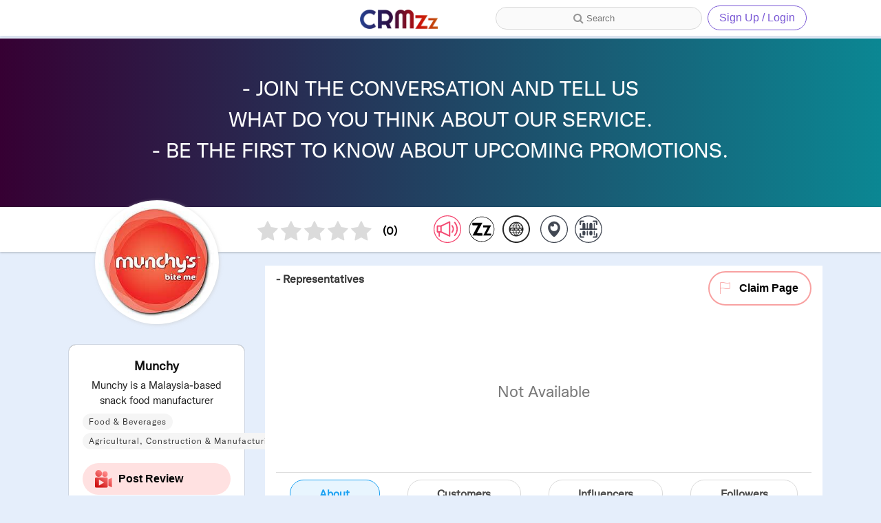

--- FILE ---
content_type: text/html
request_url: https://www.crmzz.com/b/munchy
body_size: 21360
content:
<!DOCTYPE html><html lang="en"><head><meta charset="utf-8"><meta http-equiv="X-UA-Compatible" content="IE=edge"><meta name="viewport" content="width=device-width,initial-scale=1"><link rel="icon" href="https://www.crmzz.com/favicon.ico"><link rel="canonical" href="https://www.crmzz.com/"><link rel="apple-touch-icon" sizes="180x180" href="https://www.crmzz.com/apple-touch-icon.png"><link rel="icon" type="image/png" sizes="32x32" href="https://www.crmzz.com/favicon-32x32.png"><link rel="icon" type="image/png" sizes="16x16" href="https://www.crmzz.com/favicon-16x16.png"><link rel="manifest" href="https://www.crmzz.com/site.webmanifest"><link rel="mask-icon" href="https://www.crmzz.com/safari-pinned-tab.svg" color="#5bbad5"><meta name="apple-mobile-web-app-title" content="CRMzz"><meta name="application-name" content="CRMzz"><meta name="msapplication-TileColor" content="#ffffff"><meta name="theme-color" content="#ffffff"><title>CRMzz | Social Marketing Platform</title><meta name="title" content="CRMzz"><meta name="description" content="CRMzz is a social marketing platform for businesses, customers & influencers, featuring:business listings, video reviews, influencers marketplace"><meta name="keywords" content="crmzz, influencers, marketplace, social, marketing, platform, businesses, customers, featuring, business, listings, video, reviews, marketplace, interactive, consumers, community"><meta property="og:type" content="website"><meta property="og:url" content="https://www.crmzz.com/"><meta property="og:title" content="CRMzz"><meta property="og:description" content="CRMzz is a social marketing platform for businesses, customers & influencers, featuring:business listings, video reviews, influencers marketplace"><meta property="og:image" content="https://www.crmzz.com/promotion.jpg"><meta property="twitter:card" content="summary_large_image"><meta property="twitter:url" content="https://www.crmzz.com/"><meta property="twitter:title" content="CRMzz"><meta property="twitter:description" content="CRMzz is a social marketing platform for businesses, customers & influencers, featuring:business listings, video reviews, influencers marketplace"><meta property="twitter:image" content="https://www.crmzz.com/promotion.jpg"><link rel="stylesheet" href="https://cdn.jsdelivr.net/gh/LikaloLLC/tourguide.js@0.2.0/tourguide.css"><link href="https://fonts.googleapis.com/css2?family=Spartan:wght@500&display=swap" rel="stylesheet"><script src="https://s3.tradingview.com/tv.js"></script><script src="https://cdn.plaid.com/link/v2/stable/link-initialize.js"></script><script src="https://cdn.jsdelivr.net/gh/LikaloLLC/tourguide.js@0.2.0/tourguide.min.js"></script><link href="https://cdnjs.cloudflare.com/ajax/libs/video.js/7.5.5/video-js.min.css" rel="stylesheet"><link href="https://cdnjs.cloudflare.com/ajax/libs/videojs-record/3.8.0/css/videojs.record.min.css" rel="stylesheet"><script src="https://cdn.WebRTC-Experiment.com/RecordRTC.js"></script><script src="https://cdnjs.cloudflare.com/ajax/libs/video.js/7.5.5/video.min.js"></script><script src="https://cdnjs.cloudflare.com/ajax/libs/webrtc-adapter/6.1.1/adapter.min.js"></script><script src="https://cdnjs.cloudflare.com/ajax/libs/videojs-record/3.8.0/videojs.record.js"></script><script src="https://code.jquery.com/jquery-3.3.1.slim.min.js"></script><script src="//cdn.quilljs.com/1.0.0/quill.min.js"></script><link href="//cdn.quilljs.com/1.0.0/quill.core.css" rel="stylesheet"><link href="https://cdn.jsdelivr.net/npm/quill@2.0.3/dist/quill.snow.css" rel="stylesheet"><script src="https://cdn.jsdelivr.net/npm/chart.js"></script><script src="https://cdn.jsdelivr.net/npm/es6-promise@4/dist/es6-promise.min.js"></script><script src="https://cdn.jsdelivr.net/npm/es6-promise@4/dist/es6-promise.auto.min.js"></script><!--[if lt IE 9]>
        <script src="bower_components/html5shiv/dist/html5shiv.js"></script>
    <![endif]--><script src="https://js.pusher.com/7.0/pusher.min.js"></script><script src="https://webrtc.github.io/adapter/adapter-latest.js"></script><script src="https://unpkg.com/@telnyx/webrtc@2.9.0/lib/bundle.js"></script><style>a.skipLink {
            position: absolute;
            left: -9999px;
            background: #fff;
            padding: 5px 10px;
            color: #000 !important;
        }

        a.skipLink:focus,
        a.skipLink:active,
        a.skipLink:hover {
            left: 0;
        }</style><script type="application/ld+json">{
            "@context": "https://schema.org",
            "@graph": [{
                "@type": "Corporation",
                "logo": "https://www.crmzz.com/crmzz-logo.png",
                "email": "info@crmzz.com",
                "contactPoint": {
                    "@type": "ContactPoint",
                    "telephone": "+1 212 961 7507",
                    "contactType": "support",
                    "contactOption": [
                        "TollFree",
                        "HearingImpairedSupported"
                    ],
                    "areaServed": [
                        "US",
                        "GB",
                        "CA",
                        "AF",
                        "AX",
                        "AL",
                        "155",
                        "039",
                        "154",
                        "151",
                        "419",
                        "142",
                        "143",
                        "030",
                        "015",
                        "002",
                        "ZW",
                        "FR",
                        "FI",
                        "GF",
                        "PF",
                        "VI",
                        "TC",
                        "TM",
                        "TK",
                        "TO",
                        "TG",
                        "TH"
                    ],
                    "availableLanguage": [
                        "en",
                        "es",
                        "fr",
                        "Arabic"
                    ]
                },
                "sameAs": [
                    "https://www.facebook.com/CRMzzs",
                    "https://twitter.com/crmzz9",
                    "https://www.youtube.com/channel/UC5HXm-DdqUvW5ymZMWtBjGA",
                    "https://www.instagram.com/crmzzzzz",
                    "https://medium.com/@CRMzz",
                    "https://crmzz.com/"
                ],
                "name": "CRMzz",
                "alternateName": "crmzz",
                "url": "https://www.crmzz.com/",
                "description": "CRMzz is a social marketing platform for businesses, customers & influencers, featuring: business listings, video reviews, influencers marketplace, interactive consumers community. "
            }, {
                "@type": "FAQPage",
                "mainEntity": [{
                    "@type": "Question",
                    "name": "Why do I have to record a video review?",
                    "acceptedAnswer": {
                        "@type": "Answer",
                        "text": "Video reviews are more authentic and can be taken more seriously by decision-makers of the business or can be picked up by media channels."
                    }
                }, {
                    "@type": "Question",
                    "name": "Is it free for customers?",
                    "acceptedAnswer": {
                        "@type": "Answer",
                        "text": "Yes, it's always free for customers to record video reviews on the business landing page and establish direct relations with brand representatives."
                    }
                }, {
                    "@type": "Question",
                    "name": "Can I receive compensation for my reviews ?",
                    "acceptedAnswer": {
                        "@type": "Answer",
                        "text": "Yes, you can get compensated as an influencer after you establish a relationship with a business representative, we do not get involved in influencer's compensation rates, we just facilitate communications and payment processes between both parties."
                    }
                }, {
                    "@type": "Question",
                    "name": "How can I sign up?",
                    "acceptedAnswer": {
                        "@type": "Answer",
                        "text": "Click on sign up and create a customer, influencer, or a business account, easy steps to walk you through the process and help you populate your account."
                    }
                }]
            }]
        }</script><script async src="https://www.googletagmanager.com/gtag/js?id=UA-221537181-1"></script><script>window.dataLayer = window.dataLayer || [];

        function gtag() {
            dataLayer.push(arguments);
        }
        gtag('js', new Date());

        gtag('config', 'UA-221537181-1');</script><script>! function(f, b, e, v, n, t, s) {
            if (f.fbq) return;
            n = f.fbq = function() {
                n.callMethod ?
                    n.callMethod.apply(n, arguments) : n.queue.push(arguments)
            };
            if (!f._fbq) f._fbq = n;
            n.push = n;
            n.loaded = !0;
            n.version = '2.0';
            n.queue = [];
            t = b.createElement(e);
            t.async = !0;
            t.src = v;
            s = b.getElementsByTagName(e)[0];
            s.parentNode.insertBefore(t, s)
        }(window, document, 'script',
            'https://connect.facebook.net/en_US/fbevents.js');
        fbq('init', '575170066346023');
        fbq('track', 'CRMzz Page View');</script><noscript><img height="1" width="1" style="display:none" src="https://www.facebook.com/tr?id=575170066346023&ev=PageView&noscript=1"></noscript><link href="/css/chunk-00f1ac4f.394f08f4.css" rel="prefetch"><link href="/css/chunk-0dcf6f42.e305730f.css" rel="prefetch"><link href="/css/chunk-16ca9779.40bd0dfd.css" rel="prefetch"><link href="/css/chunk-1929ea29.96c3fb4d.css" rel="prefetch"><link href="/css/chunk-1c8876ee.1787d4e6.css" rel="prefetch"><link href="/css/chunk-1ced0dc8.0e406e3d.css" rel="prefetch"><link href="/css/chunk-1f1e76cd.c63c5859.css" rel="prefetch"><link href="/css/chunk-21c7e979.4989491d.css" rel="prefetch"><link href="/css/chunk-2c3aed94.f3cc3fce.css" rel="prefetch"><link href="/css/chunk-2de085f2.5f97b128.css" rel="prefetch"><link href="/css/chunk-2ee6ca44.1e0f5d3c.css" rel="prefetch"><link href="/css/chunk-307c9e20.3a42c46c.css" rel="prefetch"><link href="/css/chunk-36927975.3833d4b2.css" rel="prefetch"><link href="/css/chunk-3787968b.62b811b4.css" rel="prefetch"><link href="/css/chunk-3db36cf2.453721eb.css" rel="prefetch"><link href="/css/chunk-3e4dc696.533b21dc.css" rel="prefetch"><link href="/css/chunk-3e5e8a4c.86f1d0b4.css" rel="prefetch"><link href="/css/chunk-40fc45f2.baebdf5e.css" rel="prefetch"><link href="/css/chunk-4678fd0e.5e128a08.css" rel="prefetch"><link href="/css/chunk-48b478f1.2148cadd.css" rel="prefetch"><link href="/css/chunk-4c549d94.c4c3a28a.css" rel="prefetch"><link href="/css/chunk-4dfc9b0b.8e8dcf94.css" rel="prefetch"><link href="/css/chunk-4e0ba7a6.d2604d1c.css" rel="prefetch"><link href="/css/chunk-4efa0603.e1c66475.css" rel="prefetch"><link href="/css/chunk-508aa0dd.1c2586eb.css" rel="prefetch"><link href="/css/chunk-50ab427d.bb288a7e.css" rel="prefetch"><link href="/css/chunk-51e0c880.25dd389c.css" rel="prefetch"><link href="/css/chunk-521d928a.59717e25.css" rel="prefetch"><link href="/css/chunk-5708d1be.2a1b6b76.css" rel="prefetch"><link href="/css/chunk-57d73e94.c138340f.css" rel="prefetch"><link href="/css/chunk-5a3aeb07.616feb6d.css" rel="prefetch"><link href="/css/chunk-5ccce7f5.d7603505.css" rel="prefetch"><link href="/css/chunk-5dac2349.98a2e0ec.css" rel="prefetch"><link href="/css/chunk-606f020c.3b64e62a.css" rel="prefetch"><link href="/css/chunk-60fc3038.a921bf54.css" rel="prefetch"><link href="/css/chunk-6489e2de.f47df2fd.css" rel="prefetch"><link href="/css/chunk-656b2454.c38d49b7.css" rel="prefetch"><link href="/css/chunk-6aea059a.b6f604b2.css" rel="prefetch"><link href="/css/chunk-6d27b6ae.51b49954.css" rel="prefetch"><link href="/css/chunk-7193efab.59717e25.css" rel="prefetch"><link href="/css/chunk-7409fc51.f2d471e3.css" rel="prefetch"><link href="/css/chunk-751c2ccb.59717e25.css" rel="prefetch"><link href="/css/chunk-77a53478.448f6995.css" rel="prefetch"><link href="/css/chunk-78cad48e.efcac939.css" rel="prefetch"><link href="/css/chunk-7c4f3222.d7603505.css" rel="prefetch"><link href="/css/chunk-7d4129fb.d6c11422.css" rel="prefetch"><link href="/css/chunk-7ed791e5.e1858b1a.css" rel="prefetch"><link href="/css/chunk-81e96cbc.9c718b37.css" rel="prefetch"><link href="/css/chunk-8b0092a4.c141d3e3.css" rel="prefetch"><link href="/css/chunk-903f5576.0375fd62.css" rel="prefetch"><link href="/css/chunk-9ac68bac.ad5dbdc6.css" rel="prefetch"><link href="/css/chunk-a044ca88.e89f4760.css" rel="prefetch"><link href="/css/chunk-a04f29d6.51d6dfad.css" rel="prefetch"><link href="/css/chunk-ad0bbe5e.5d7dba26.css" rel="prefetch"><link href="/css/chunk-b5a425fc.42d3a215.css" rel="prefetch"><link href="/css/chunk-bf2369c4.457b0a81.css" rel="prefetch"><link href="/css/chunk-c1a38b12.063e24ba.css" rel="prefetch"><link href="/css/chunk-c1bc4968.bb902c75.css" rel="prefetch"><link href="/css/chunk-c4bcd34a.8f97dd5c.css" rel="prefetch"><link href="/css/chunk-c5059adc.87d5f27c.css" rel="prefetch"><link href="/css/chunk-c629d3ba.3e69855f.css" rel="prefetch"><link href="/css/chunk-c9ce1de6.2fa6bca7.css" rel="prefetch"><link href="/css/chunk-d14fdd06.055cbffc.css" rel="prefetch"><link href="/css/chunk-e914f9a0.e6995a03.css" rel="prefetch"><link href="/css/chunk-e923e44c.26064d6a.css" rel="prefetch"><link href="/css/chunk-ef3befc0.c3245cd8.css" rel="prefetch"><link href="/css/chunk-ef76802a.bbecea24.css" rel="prefetch"><link href="/css/chunk-ff2af494.2a0c34c8.css" rel="prefetch"><link href="/css/chunk-ff4c87ce.59717e25.css" rel="prefetch"><link href="/js/canvg.c0133082.js" rel="prefetch"><link href="/js/chunk-001c92e9.407a40e4.js" rel="prefetch"><link href="/js/chunk-00f1ac4f.b9e4887a.js" rel="prefetch"><link href="/js/chunk-0dcf6f42.411a0d63.js" rel="prefetch"><link href="/js/chunk-0f406efd.ed8f3eb0.js" rel="prefetch"><link href="/js/chunk-16ca9779.b4dc3dcd.js" rel="prefetch"><link href="/js/chunk-1929ea29.8ecf3491.js" rel="prefetch"><link href="/js/chunk-1c8876ee.c995828b.js" rel="prefetch"><link href="/js/chunk-1ced0dc8.05915e2a.js" rel="prefetch"><link href="/js/chunk-1f1e76cd.4d5e456f.js" rel="prefetch"><link href="/js/chunk-21c7e979.47488e27.js" rel="prefetch"><link href="/js/chunk-25dfa9cd.9c9b2cae.js" rel="prefetch"><link href="/js/chunk-2b58c676.10e434f7.js" rel="prefetch"><link href="/js/chunk-2c3aed94.b2829cf7.js" rel="prefetch"><link href="/js/chunk-2d0a310b.97758d97.js" rel="prefetch"><link href="/js/chunk-2d0b2f39.9fce61a8.js" rel="prefetch"><link href="/js/chunk-2d0b6727.600bc56b.js" rel="prefetch"><link href="/js/chunk-2d0bce94.3a5e7c94.js" rel="prefetch"><link href="/js/chunk-2d0e8fa4.36324ab7.js" rel="prefetch"><link href="/js/chunk-2d0f0899.057a1efa.js" rel="prefetch"><link href="/js/chunk-2d20867a.0404052a.js" rel="prefetch"><link href="/js/chunk-2d20fa9b.df407e6d.js" rel="prefetch"><link href="/js/chunk-2d2217f6.6b154c84.js" rel="prefetch"><link href="/js/chunk-2d2b1594.deb7dbaa.js" rel="prefetch"><link href="/js/chunk-2de085f2.5e99bcd1.js" rel="prefetch"><link href="/js/chunk-2ee6ca44.8ed95e28.js" rel="prefetch"><link href="/js/chunk-307c9e20.0b779cbf.js" rel="prefetch"><link href="/js/chunk-335095aa.c144ff83.js" rel="prefetch"><link href="/js/chunk-36927975.01626ddc.js" rel="prefetch"><link href="/js/chunk-3787968b.ae51b30b.js" rel="prefetch"><link href="/js/chunk-3db36cf2.c14e76a6.js" rel="prefetch"><link href="/js/chunk-3e4dc696.0d6583c0.js" rel="prefetch"><link href="/js/chunk-3e5e8a4c.5a353fd7.js" rel="prefetch"><link href="/js/chunk-40fc45f2.78eb0734.js" rel="prefetch"><link href="/js/chunk-4678fd0e.3d16b220.js" rel="prefetch"><link href="/js/chunk-4807ed3e.83f5300c.js" rel="prefetch"><link href="/js/chunk-48b478f1.32ed1e92.js" rel="prefetch"><link href="/js/chunk-4b2adf14.ff4429fe.js" rel="prefetch"><link href="/js/chunk-4bde40e2.e1104fc4.js" rel="prefetch"><link href="/js/chunk-4c549d94.4ee06793.js" rel="prefetch"><link href="/js/chunk-4dfc9b0b.0e976bd4.js" rel="prefetch"><link href="/js/chunk-4e0ba7a6.02f363ca.js" rel="prefetch"><link href="/js/chunk-4efa0603.3b22bdf6.js" rel="prefetch"><link href="/js/chunk-508aa0dd.21aec83b.js" rel="prefetch"><link href="/js/chunk-50ab427d.bc5642b1.js" rel="prefetch"><link href="/js/chunk-51e0c880.99daf0e2.js" rel="prefetch"><link href="/js/chunk-521d928a.de7eb450.js" rel="prefetch"><link href="/js/chunk-5298925c.197575fb.js" rel="prefetch"><link href="/js/chunk-5708d1be.90f15194.js" rel="prefetch"><link href="/js/chunk-57d73e94.c6489903.js" rel="prefetch"><link href="/js/chunk-591480ea.527c78e1.js" rel="prefetch"><link href="/js/chunk-5a3aeb07.fa02b23a.js" rel="prefetch"><link href="/js/chunk-5ccce7f5.baa839a5.js" rel="prefetch"><link href="/js/chunk-5d4d3a76.0b9e50cc.js" rel="prefetch"><link href="/js/chunk-5dac2349.1af42466.js" rel="prefetch"><link href="/js/chunk-606f020c.e39b6cde.js" rel="prefetch"><link href="/js/chunk-60fc3038.1549fe6a.js" rel="prefetch"><link href="/js/chunk-6489e2de.b31e2355.js" rel="prefetch"><link href="/js/chunk-6492c88e.5400c00a.js" rel="prefetch"><link href="/js/chunk-656b2454.ce822feb.js" rel="prefetch"><link href="/js/chunk-6aea059a.a1ce9157.js" rel="prefetch"><link href="/js/chunk-6d27b6ae.18f11803.js" rel="prefetch"><link href="/js/chunk-6ea5bac8.87009064.js" rel="prefetch"><link href="/js/chunk-7193efab.f6b5303a.js" rel="prefetch"><link href="/js/chunk-7409fc51.03624bbc.js" rel="prefetch"><link href="/js/chunk-751c2ccb.4f90e0e8.js" rel="prefetch"><link href="/js/chunk-77a53478.abb30db2.js" rel="prefetch"><link href="/js/chunk-78cad48e.e0c85a49.js" rel="prefetch"><link href="/js/chunk-7c4f3222.e96af8a1.js" rel="prefetch"><link href="/js/chunk-7d4129fb.bf540f76.js" rel="prefetch"><link href="/js/chunk-7ed791e5.b1c1701a.js" rel="prefetch"><link href="/js/chunk-81e96cbc.259e7c84.js" rel="prefetch"><link href="/js/chunk-8b0092a4.76a0c395.js" rel="prefetch"><link href="/js/chunk-903f5576.44caa7cd.js" rel="prefetch"><link href="/js/chunk-9ac68bac.fb9ab283.js" rel="prefetch"><link href="/js/chunk-a044ca88.fd627135.js" rel="prefetch"><link href="/js/chunk-a04f29d6.51e38647.js" rel="prefetch"><link href="/js/chunk-a893f916.00df5433.js" rel="prefetch"><link href="/js/chunk-ad0bbe5e.d58adb72.js" rel="prefetch"><link href="/js/chunk-b5a425fc.f47d5ad6.js" rel="prefetch"><link href="/js/chunk-bf2369c4.dc0565f9.js" rel="prefetch"><link href="/js/chunk-c1a38b12.1843261f.js" rel="prefetch"><link href="/js/chunk-c1bc4968.14887783.js" rel="prefetch"><link href="/js/chunk-c4bcd34a.e521bb17.js" rel="prefetch"><link href="/js/chunk-c5059adc.4c0a8836.js" rel="prefetch"><link href="/js/chunk-c629d3ba.263a99c7.js" rel="prefetch"><link href="/js/chunk-c9ce1de6.49ef8435.js" rel="prefetch"><link href="/js/chunk-d14fdd06.26953de9.js" rel="prefetch"><link href="/js/chunk-e914f9a0.f4708372.js" rel="prefetch"><link href="/js/chunk-e923e44c.29c47e3b.js" rel="prefetch"><link href="/js/chunk-ef3befc0.ddf85484.js" rel="prefetch"><link href="/js/chunk-ef76802a.d0c6c80c.js" rel="prefetch"><link href="/js/chunk-f5d52824.c843508f.js" rel="prefetch"><link href="/js/chunk-ff2af494.9db4af7d.js" rel="prefetch"><link href="/js/chunk-ff4c87ce.d93f96a6.js" rel="prefetch"><link href="/js/pdfmake.7385b4f1.js" rel="prefetch"><link href="/js/xlsx.c5ba4b09.js" rel="prefetch"><link href="/css/app.a6f8a660.css" rel="preload" as="style"><link href="/css/chunk-vendors.515e58a0.css" rel="preload" as="style"><link href="/js/app.e618a947.js" rel="preload" as="script"><link href="/js/chunk-vendors.c5a33180.js" rel="preload" as="script"><link href="/css/chunk-vendors.515e58a0.css" rel="stylesheet"><link href="/css/app.a6f8a660.css" rel="stylesheet"></head><body><noscript><strong>CRMzz is a social marketing platform for businesses, customers & influencers, featuring: business listings, video reviews, influencers marketplace</strong></noscript><a href="#app" class="skipLink">CRMzz is a social marketing platform for businesses, customers & influencers, featuring: business listings, video reviews, influencers marketplace</a><div id="app"></div><script src="https://maps.googleapis.com/maps/api/js?key=AIzaSyBI7VgV19x1eZBW8hpAQ95sLHicpjztuDs"></script><script src="https://www.paypalobjects.com/api/checkout.js"></script><link rel="stylesheet" href="https://cdn.jsdelivr.net/npm/@uploadcare/file-uploader@v1/web/uc-file-uploader-regular.min.css"><script type="module">import * as UC from "https://cdn.jsdelivr.net/npm/@uploadcare/file-uploader@v1/web/uc-file-uploader-regular.min.js";
		UC.defineComponents(UC);</script><script>UPLOADCARE_PUBLIC_KEY = "42cce51128fd6b47d3d2";</script><script async defer src="https://apis.google.com/js/api.js"></script><script async defer src="https://accounts.google.com/gsi/client"></script><script src="/js/chunk-vendors.c5a33180.js"></script><script src="/js/app.e618a947.js"></script></body></html>

--- FILE ---
content_type: text/css; charset=utf-8
request_url: https://cdnjs.cloudflare.com/ajax/libs/videojs-record/3.8.0/css/videojs.record.min.css
body_size: 1786
content:
/*!
Default styles for videojs-record 3.8.0
*/@font-face{font-family:videojs-record;src:url([data-uri]) format("woff");font-weight:400;font-style:normal}.vjs-icon-av-perm{font-family:videojs-record;font-weight:400;font-style:normal}.vjs-icon-av-perm:before{content:"\f101"}.vjs-icon-sv-perm{font-family:videojs-record;font-weight:400;font-style:normal}.vjs-icon-sv-perm:before{content:"\f104"}.vjs-icon-video-perm{font-family:videojs-record;font-weight:400;font-style:normal}.vjs-icon-video-perm:before{content:"\f102"}.vjs-icon-audio-perm{font-family:videojs-record;font-weight:400;font-style:normal}.vjs-icon-audio-perm:before{content:"\f103"}.vjs-icon-screen-perm{font-family:videojs-record;font-weight:400;font-style:normal}.vjs-icon-screen-perm:before{content:"\f104"}.vjs-icon-record-start{font-family:videojs-record;font-weight:400;font-style:normal}.vjs-icon-record-start:before{content:"\f105"}.vjs-icon-record-stop{font-family:videojs-record;font-weight:400;font-style:normal}.vjs-icon-record-stop:before{content:"\f106"}.vjs-icon-photo-camera{font-family:videojs-record;font-weight:400;font-style:normal}.vjs-icon-photo-camera:before{content:"\f107"}.vjs-icon-picture-in-picture-start{font-family:videojs-record;font-weight:400;font-style:normal}.vjs-icon-picture-in-picture-start:before{content:"\f108"}.vjs-icon-picture-in-picture-stop{font-family:videojs-record;font-weight:400;font-style:normal}.vjs-icon-picture-in-picture-stop:before{content:"\f109"}.vjs-record.video-js .vjs-control.vjs-fullscreen-control{position:absolute;right:0}.vjs-record .vjs-using-native-controls .vjs-control-bar{display:flex!important}.vjs-record.vjs-fluid .vjs-animation-display>img:first-child,.vjs-record.vjs-fluid .vjs-record-canvas>canvas:first-child,.vjs-record.vjs-fluid wave.vjs-wavedisplay{top:0;position:absolute!important;width:100%;min-width:100%;max-width:100%;height:100%}.vjs-record .vjs-device-button.vjs-control{font-size:3em;position:absolute;z-index:2;top:50%;left:50%;width:4em;height:2.8em;margin-top:-1.8em;margin-left:-2.1em;display:block;cursor:pointer;opacity:1;-webkit-transition:all .4s;-moz-transition:all .4s;-o-transition:all .4s;transition:all .4s;text-align:center;vertical-align:middle;-webkit-border-radius:.8em;-moz-border-radius:.8em;border-radius:.8em;background-color:#07141e;background-color:rgba(7,20,30,.7);-webkit-box-shadow:0 0 1em hsla(0,0%,100%,.25);-moz-box-shadow:0 0 1em hsla(0,0%,100%,.25);box-shadow:0 0 1em hsla(0,0%,100%,.25)}.vjs-record .vjs-error .vjs-device-button{display:none}.vjs-record button.vjs-device-button.vjs-control.vjs-icon-audio-perm:before,.vjs-record button.vjs-device-button.vjs-control.vjs-icon-av-perm:before,.vjs-record button.vjs-device-button.vjs-control.vjs-icon-screen-perm:before,.vjs-record button.vjs-device-button.vjs-control.vjs-icon-sv-perm:before,.vjs-record button.vjs-device-button.vjs-control.vjs-icon-video-perm:before{font-size:2.4em}.vjs-record .vjs-record-button.vjs-control{cursor:pointer}.vjs-record .vjs-error .vjs-record-button{display:none}.vjs-record .vjs-record-button.vjs-control.vjs-icon-record-start:before{font-size:1.4em;line-height:2.2em}.vjs-record .vjs-record-button.vjs-control.vjs-icon-record-stop:before{font-size:2.2em;line-height:1.4em}.vjs-record .vjs-camera-button.vjs-control,.vjs-record .vjs-play-control.vjs-control{cursor:pointer}.vjs-record .vjs-error .vjs-camera-button{display:none}.vjs-record .vjs-camera-button.vjs-control.vjs-icon-photo-camera:before{font-size:2em;line-height:1.4em}.vjs-record .vjs-camera-button.vjs-control.vjs-icon-replay:before{font-size:2.2em;line-height:1.4em}.vjs-record.video-js .vjs-control.vjs-record-indicator.vjs-hidden{display:block!important;opacity:0;transform:translateX(1em) rotateX(-90deg) scale(.9);transition:all .5s,transform .5s .25s}.vjs-record.video-js .vjs-control.vjs-record-indicator{width:.8em;height:.8em;background-color:#ff625e;line-height:1.1em;border-radius:50%;right:2.5ex;top:2ex;position:absolute;opacity:1;transform:rotateX(0) scale(1.3);transition:all .5s,transform .2s .1s}.vjs-record.video-js .vjs-control.vjs-record-indicator:before{content:attr(data-label);color:#fff;position:absolute;left:-2.7em;font-family:Helvetica,sans-serif;animation-name:pulsetext;animation-duration:5s;animation-iteration-count:infinite;top:-.1em;font-size:.8em;opacity:1;transition:opacity .5s .2s}.vjs-record.video-js .vjs-control.vjs-record-indicator:after{content:"";display:block;height:calc(.8em - 4px);width:calc(.8em - 4px);border:2px solid #ff625e;border-radius:50%;position:absolute;top:2px;left:2px;transform-origin:center;animation-name:pulse;animation-duration:2s;animation-iteration-count:infinite;animation-delay:.25s}@keyframes pulsetext{0%{opacity:.75}25%{opacity:.5}50%{opacity:.75}75%{opacity:.5}to{opacity:.75}}@keyframes pulse{0%{opacity:1;transform:scale(1.6)}50%{opacity:.5;transform:scale(2.5)}to{opacity:0;transform:scale(3.5)}}.vjs-record .vjs-pip-button.vjs-control{cursor:pointer}.vjs-record .vjs-error .vjs-pip-button{display:none}.vjs-record .vjs-pip-button.vjs-control.vjs-icon-picture-in-picture-start:before,.vjs-record .vjs-pip-button.vjs-control.vjs-icon-picture-in-picture-stop:before{font-size:1.4em;line-height:2.2em}

--- FILE ---
content_type: text/css; charset=utf-8
request_url: https://cdn.jsdelivr.net/npm/@uploadcare/file-uploader@v1/web/uc-file-uploader-regular.min.css
body_size: 11546
content:
@keyframes fake-progress-animation{0%{transform:translate(-100%)}to{transform:translate(calc(100 / var(--l-fake-progress-width) * 100 * 1%))}}@keyframes uc-spinner-keyframes{0%{transform:rotate(0)}to{transform:rotate(360deg)}}/**
 * @license
 * MIT License
 * 
 * Copyright (c) 2025 Uploadcare (hello@uploadcare.com). All rights reserved.
 * 
 * Permission is hereby granted, free of charge, to any person obtaining a copy
 * of this software and associated documentation files (the "Software"), to deal
 * in the Software without restriction, including without limitation the rights
 * to use, copy, modify, merge, publish, distribute, sublicense, and/or sell
 * copies of the Software, and to permit persons to whom the Software is
 * furnished to do so, subject to the following conditions:
 * 
 * The above copyright notice and this permission notice shall be included in all
 * copies or substantial portions of the Software.
 * 
 * THE SOFTWARE IS PROVIDED "AS IS", WITHOUT WARRANTY OF ANY KIND, EXPRESS OR
 * IMPLIED, INCLUDING BUT NOT LIMITED TO THE WARRANTIES OF MERCHANTABILITY,
 * FITNESS FOR A PARTICULAR PURPOSE AND NONINFRINGEMENT. IN NO EVENT SHALL THE
 * AUTHORS OR COPYRIGHT HOLDERS BE LIABLE FOR ANY CLAIM, DAMAGES OR OTHER
 * LIABILITY, WHETHER IN AN ACTION OF CONTRACT, TORT OR OTHERWISE, ARISING FROM,
 * OUT OF OR IN CONNECTION WITH THE SOFTWARE OR THE USE OR OTHER DEALINGS IN THE
 * SOFTWARE.
 * 
 */uc-activity-header:not(#\#){display:flex;justify-content:space-between;gap:var(--uc-padding);padding:var(--uc-padding);color:var(--uc-foreground);font-weight:500;font-size:1em}uc-activity-header:not(#\#)>*{display:flex;align-items:center}uc-activity-header:not(#\#)>div>uc-icon{width:auto}uc-activity-header:not(#\#)>div{gap:var(--uc-padding)}uc-camera-source:not(#\#){position:relative;display:flex;flex-direction:column;width:100%;height:100%;max-height:100%;overflow:hidden;background-color:var(--uc-background);border-radius:var(--uc-radius)}[uc-modal]:not(#\#)>dialog:has(uc-camera-source[active]){width:100%;height:100%}uc-camera-source:not(.uc-initialized):not(#\#) .uc-controls{display:none}uc-camera-source:not(#\#) video{display:block;width:100%;max-height:100%;object-fit:contain;object-position:center center;background-color:var(--uc-muted);border-radius:var(--uc-radius)}uc-camera-source:not(#\#) .uc-toolbar{position:absolute;bottom:0;display:flex;justify-content:space-between;width:100%;padding:var(--uc-padding);background-color:var(--uc-background)}uc-camera-source:not(#\#) .uc-content{display:flex;flex:1;justify-content:center;width:100%;height:100%;padding:var(--uc-padding);padding-top:0;overflow:hidden}uc-camera-source:not(#\#) .uc-message-box{display:flex;flex-direction:column;grid-gap:40px;align-items:center;justify-content:center;padding:40px 40px 0;color:var(--uc-foreground)}uc-camera-source:not(#\#) .uc-message-box button{color:var(--uc-primary-foreground);background-color:var(--uc-primary)}uc-camera-source:not(#\#) .uc-shot-btn{width:58px;height:58px;color:var(--uc-background);background-color:var(--uc-primary-light);border-radius:50%;opacity:.85;transition:bottom var(--uc-transition),opacity var(--uc-transition),transform var(--uc-transition)}uc-camera-source:not(#\#) .uc-shot-btn:hover{transform:scale(1.05);opacity:1}uc-camera-source:not(#\#) .uc-shot-btn:active{transform:scale(1);opacity:1}uc-camera-source:not(#\#) .uc-shot-btn[disabled]{bottom:-80px}uc-camera-source:not(#\#) .uc-shot-btn uc-icon svg{width:20px;height:20px}uc-camera-source:not(#\#) .uc-controls{position:relative;display:flex;align-items:center;flex-wrap:wrap;justify-content:space-between;padding:0 var(--uc-padding) var(--uc-padding);min-height:74px}uc-camera-source:not(#\#) .uc-switcher{display:flex;gap:calc(var(--uc-padding) / 2)}uc-camera-source:not(#\#) .uc-switch.uc-active{background-color:var(--uc-secondary)}uc-camera-source:not(#\#) .uc-camera-actions{display:flex;justify-content:center;align-items:center;gap:5px}uc-camera-source:not(#\#) .uc-stop-record{background-color:var(--uc-destructive-foreground-light);opacity:1}:where(uc-camera-source:is(.uc-recording)):not(#\#) .uc-recording-timer uc-icon{display:none}:where(uc-camera-source:is(.uc-recording)):not(#\#) .uc-recording-timer{pointer-events:none}uc-camera-source:not(#\#) .uc-recording-timer{z-index:1;position:relative;overflow:hidden}:where(uc-camera-source):not(#\#) .uc-recording-timer uc-icon{width:10px;height:10px;margin-right:10px}uc-camera-source:not(#\#) .uc-recording-timer .uc-line{position:absolute;content:"";bottom:0;left:0;right:0;height:2px;background-color:var(--uc-foreground-light);transform:scaleX(0);transform-origin:left;transition:transform var(--uc-transition)}uc-camera-source:not(#\#) .uc-btn-microphone{z-index:1}uc-camera-source:not(#\#) .uc-select{display:flex}uc-camera-source:not(#\#) .uc-audio-select{width:98px}uc-camera-source:not(#\#) .uc-audio-select select{width:100%}uc-camera-source:not(#\#) .uc-camera-action{position:absolute;inset:0 var(--uc-padding) var(--uc-padding);margin:0 auto}[uc-cloud-image-editor]:not(#\#):not(#\#):not(#\#){--color-primary-accent: var(--uc-primary);--color-text-base: var(--uc-foreground);--color-text-accent-contrast: var(--uc-background);--color-fill-contrast: var(--uc-background);--color-modal-backdrop: oklch(0 0 0 / .1);--color-image-background: var(--uc-muted);--color-focus-ring: var(--color-primary-accent);--color-crop-guides: var(--uc-foreground);--font-size-ui: var(--uc-font-size);--size-touch-area: var(--uc-button-size);--size-panel-heading: calc(var(--uc-button-size) + var(--uc-padding) * 2);--size-ui-min-width: 130px;--size-line-width: 1px;--size-modal-width: 650px;--size-icon: calc(var(--uc-button-size) / 2);--border-radius-editor: var(--uc-radius);--border-radius-thumb: var(--uc-radius);--border-radius-ui: var(--uc-radius);--border-radius-base: var(--uc-radius);--cldtr-gap-min: 5px;--cldtr-gap-mid-1: 10px;--cldtr-gap-mid-2: 15px;--cldtr-gap-max: 20px;--transition-duration-2: var(--transition-duration-all, .2s);--transition-duration-3: var(--transition-duration-all, .3s);--transition-duration-4: var(--transition-duration-all, .4s);--transition-duration-5: var(--transition-duration-all, .5s);--modal-header-opacity: 1;--modal-header-height: var(--size-panel-heading);--modal-toolbar-height: var(--size-panel-heading);--transparent-pixel: url([data-uri]);display:block;width:100%;height:100%;max-height:100%}[uc-cloud-image-editor]:not(#\#):not(#\#):not(#\#) :is([can-handle-paste]:hover,[can-handle-paste]:focus){--can-handle-paste: "true"}[uc-cloud-image-editor]:not(#\#):not(#\#):not(#\#) :is([tabindex][focus-visible],[tabindex]:hover,[with-effects][focus-visible],[with-effects]:hover){--filter-effect: var(--hover-filter) !important;--opacity-effect: var(--hover-opacity) !important;--color-effect: var(--hover-color-rgb) !important;--background-effect: var(--hover-background) !important}[uc-cloud-image-editor]:not(#\#):not(#\#):not(#\#) :is([tabindex]:active,[with-effects]:active){--filter-effect: var(--down-filter) !important;--opacity-effect: var(--down-opacity) !important;--color-effect: var(--down-color-rgb) !important;--background-effect: var(--down-background) !important}[uc-cloud-image-editor]:not(#\#):not(#\#):not(#\#) :is([tabindex][active],[with-effects][active]){--filter-effect: var(--active-filter) !important;--opacity-effect: var(--active-opacity) !important;--color-effect: var(--active-color-rgb) !important;--background-effect: var(--active-background) !important}[uc-cloud-image-editor]:not(#\#):not(#\#):not(#\#) [hidden-scrollbar]::-webkit-scrollbar{display:none}[uc-cloud-image-editor]:not(#\#):not(#\#):not(#\#) [hidden-scrollbar]{-ms-overflow-style:none;scrollbar-width:none}[uc-cloud-image-editor].uc-editor_ON:not(#\#):not(#\#):not(#\#){--modal-header-opacity: 0;--modal-header-height: 0px;--modal-toolbar-height: calc(var(--size-panel-heading) * 2)}[uc-cloud-image-editor].uc-editor_OFF:not(#\#):not(#\#):not(#\#){--modal-header-opacity: 1;--modal-header-height: var(--size-panel-heading);--modal-toolbar-height: var(--size-panel-heading)}[uc-cloud-image-editor]:not(#\#):not(#\#):not(#\#)>.uc-wrapper{--l-min-img-height: var(--modal-toolbar-height);--l-max-img-height: 100%;--l-edit-button-width: 120px;--l-toolbar-horizontal-padding: var(--cldtr-gap-mid-1);position:relative;display:grid;grid-template-rows:minmax(var(--l-min-img-height),var(--l-max-img-height)) minmax(var(--modal-toolbar-height),auto);height:100%;overflow:hidden;overflow-y:auto}@media only screen and (max-width: 800px){[uc-cloud-image-editor]:not(#\#):not(#\#):not(#\#)>.uc-wrapper{--l-edit-button-width: 70px;--l-toolbar-horizontal-padding: var(--cldtr-gap-min)}}[uc-cloud-image-editor]:not(#\#):not(#\#):not(#\#)>.uc-wrapper>.uc-viewport{display:flex;align-items:center;justify-content:center;overflow:hidden}[uc-cloud-image-editor]:not(#\#):not(#\#):not(#\#)>.uc-wrapper>.uc-viewport>.uc-image_container>.uc-image{--viewer-image-opacity: 1;position:absolute;top:0;left:0;z-index:10;display:block;box-sizing:border-box;width:100%;height:100%;object-fit:scale-down;background-color:var(--color-image-background);transform:scale(1);opacity:var(--viewer-image-opacity);user-select:none;pointer-events:auto}[uc-cloud-image-editor]:not(#\#):not(#\#):not(#\#)>.uc-wrapper>.uc-viewport>.uc-image_container>.uc-image.uc-image_visible_viewer{transition:opacity var(--transition-duration-3) ease-in-out,transform var(--transition-duration-4)}[uc-cloud-image-editor]:not(#\#):not(#\#):not(#\#)>.uc-wrapper>.uc-viewport>.uc-image_container>.uc-image.uc-image_hidden_to_cropper{--viewer-image-opacity: 0;background-image:var(--transparent-pixel);transform:scale(1);transition:transform var(--transition-duration-4),opacity var(--transition-duration-3) steps(1,jump-end);pointer-events:none}[uc-cloud-image-editor]:not(#\#):not(#\#):not(#\#)>.uc-wrapper>.uc-viewport>.uc-image_container>.uc-image.uc-image_hidden_effects{--viewer-image-opacity: 0;transform:scale(1);transition:opacity var(--transition-duration-3) cubic-bezier(.5,0,1,1),transform var(--transition-duration-4);pointer-events:none}[uc-cloud-image-editor]:not(#\#):not(#\#):not(#\#)>.uc-wrapper>.uc-viewport>.uc-image_container{position:relative;display:block;width:100%;height:100%;background-color:var(--color-image-background);transition:var(--transition-duration-3)}[uc-cloud-image-editor]:not(#\#):not(#\#):not(#\#)>.uc-wrapper>.uc-toolbar{position:relative;transition:.3s}[uc-cloud-image-editor]:not(#\#):not(#\#):not(#\#)>.uc-wrapper>.uc-toolbar>.uc-toolbar_content{position:absolute;bottom:0;left:0;box-sizing:border-box;width:100%;height:var(--modal-toolbar-height);min-height:var(--size-panel-heading);background-color:var(--color-fill-contrast)}[uc-cloud-image-editor]:not(#\#):not(#\#):not(#\#)>.uc-wrapper>.uc-toolbar>.uc-toolbar_content.uc-toolbar_content__viewer{display:flex;align-items:center;justify-content:space-between;height:var(--size-panel-heading);padding-right:var(--l-toolbar-horizontal-padding);padding-left:var(--l-toolbar-horizontal-padding)}[uc-cloud-image-editor]:not(#\#):not(#\#):not(#\#)>.uc-wrapper>.uc-toolbar>.uc-toolbar_content.uc-toolbar_content__editor{display:flex}[uc-cloud-image-editor]:not(#\#):not(#\#):not(#\#)>.uc-wrapper>.uc-viewport>.uc-info_pan{position:absolute;user-select:none}[uc-cloud-image-editor]:not(#\#):not(#\#):not(#\#)>.uc-wrapper>.uc-viewport>.uc-file_type_outer{position:absolute;z-index:2;display:flex;max-width:120px;transform:translate(-40px);user-select:none}[uc-cloud-image-editor]:not(#\#):not(#\#):not(#\#)>.uc-wrapper>.uc-viewport>.uc-file_type_outer>.uc-file_type{padding:4px .8em}[uc-cloud-image-editor]:not(#\#):not(#\#):not(#\#)>.uc-wrapper>.uc-network_problems_splash{position:absolute;z-index:4;display:flex;flex-direction:column;width:100%;height:100%;background-color:var(--color-fill-contrast)}[uc-cloud-image-editor]:not(#\#):not(#\#):not(#\#)>.uc-wrapper>.uc-network_problems_splash>.uc-network_problems_content{display:flex;flex:1;flex-direction:column;align-items:center;justify-content:center}[uc-cloud-image-editor]:not(#\#):not(#\#):not(#\#)>.uc-wrapper>.uc-network_problems_splash>.uc-network_problems_content>.uc-network_problems_icon{display:flex;align-items:center;justify-content:center;width:40px;height:40px;color:var(--uc-foreground);background-color:var(--uc-muted);border-radius:50%}[uc-cloud-image-editor]:not(#\#):not(#\#):not(#\#)>.uc-wrapper>.uc-network_problems_splash>.uc-network_problems_content>.uc-network_problems_text{margin-top:var(--cldtr-gap-max);font-size:var(--font-size-ui);color:var(--uc-foreground)}[uc-cloud-image-editor]:not(#\#):not(#\#):not(#\#)>.uc-wrapper>.uc-network_problems_splash>.uc-network_problems_footer{display:flex;align-items:center;justify-content:center;height:var(--size-panel-heading)}uc-crop-frame:not(#\#):not(#\#):not(#\#)>.uc-svg{position:absolute;top:0;left:0;z-index:2;width:100%;height:100%;border-top-left-radius:var(--border-radius-base);border-top-right-radius:var(--border-radius-base);opacity:inherit;transition:var(--transition-duration-3)}uc-crop-frame:not(#\#):not(#\#):not(#\#)>.uc-thumb{--idle-color-rgb: var(--color-text-base);--hover-color-rgb: var(--color-primary-accent);--focus-color-rgb: var(--color-primary-accent);--down-color-rgb: var(--color-primary-accent);--color-effect: var(--idle-color-rgb);color:var(--color-effect);transition:color var(--transition-duration-3),opacity var(--transition-duration-3)}uc-crop-frame:not(#\#):not(#\#):not(#\#) .uc-thumb--visible{opacity:1;pointer-events:auto}uc-crop-frame:not(#\#):not(#\#):not(#\#) .uc-thumb--hidden{opacity:0;pointer-events:none}uc-crop-frame:not(#\#):not(#\#):not(#\#) .uc-guides{transition:var(--transition-duration-3)}uc-crop-frame:not(#\#):not(#\#):not(#\#) .uc-guides--hidden{opacity:0}uc-crop-frame:not(#\#):not(#\#):not(#\#) .uc-guides--semi-hidden{opacity:.2}uc-crop-frame:not(#\#):not(#\#):not(#\#) .uc-guides--visible{opacity:1}uc-editor-button-control:not(#\#):not(#\#):not(#\#),uc-editor-crop-button-control:not(#\#):not(#\#):not(#\#),uc-editor-aspect-ratio-button-control:not(#\#):not(#\#):not(#\#),uc-editor-freeform-button-control:not(#\#):not(#\#):not(#\#),uc-editor-filter-control:not(#\#):not(#\#):not(#\#),uc-editor-operation-control:not(#\#):not(#\#):not(#\#){--l-base-min-width: var(--uc-button-size);--l-base-height: var(--uc-button-size);--opacity-effect: var(--idle-opacity);--color-effect: var(--idle-color-rgb);--background-effect: var(--idle-background);--filter-effect: var(--idle-filter);--idle-color-rgb: var(--uc-secondary-foreground);--idle-opacity: 1;--idle-filter: 1;--idle-background: var(--uc-secondary);--hover-color-rgb: var(--uc-secondary-foreground);--hover-opacity: 1;--hover-filter: .8;--hover-background: var(--uc-secondary-hover);--down-color-rgb: var(--hover-color-rgb);--down-opacity: 1;--down-filter: .6;--down-background: var(--uc-secondary);border-radius:var(--uc-radius)}uc-editor-button-control:not(#\#):not(#\#):not(#\#)>button,uc-editor-crop-button-control:not(#\#):not(#\#):not(#\#)>button,uc-editor-aspect-ratio-button-control:not(#\#):not(#\#):not(#\#)>button,uc-editor-freeform-button-control:not(#\#):not(#\#):not(#\#)>button,uc-editor-filter-control:not(#\#):not(#\#):not(#\#)>button,uc-editor-operation-control:not(#\#):not(#\#):not(#\#)>button{all:unset;position:relative;display:grid;grid-template-columns:var(--l-base-min-width) auto;grid-template-rows:100%;align-items:center;height:var(--l-base-height);color:var(--color-effect);opacity:var(--opacity-effect);cursor:pointer;transition:var(--l-width-transition)}uc-editor-freeform-button-control:not(#\#):not(#\#):not(#\#)>button{grid-template-columns:auto var(--l-base-min-width)}uc-editor-freeform-button-control:not(#\#):not(#\#):not(#\#)>button>uc-icon{margin-left:var(--cldtr-gap-mid-1);width:10px}:where(uc-editor-button-control,uc-editor-crop-button-control,uc-editor-aspect-ratio-button-control,uc-editor-freeform-button-control,uc-editor-filter-control,uc-editor-operation-control):not(#\#):not(#\#):not(#\#)>uc-icon>svg{width:var(--size-icon);height:var(--size-icon)}uc-editor-filter-control:not(#\#):not(#\#):not(#\#)>uc-icon.uc-original-icon>svg{width:100%;height:100%}uc-editor-button-control.uc-active:not(#\#):not(#\#):not(#\#),uc-editor-operation-control.uc-active:not(#\#):not(#\#):not(#\#),uc-editor-crop-button-control.uc-active:not(#\#):not(#\#):not(#\#),uc-editor-aspect-ratio-button-control.uc-active:not(#\#):not(#\#):not(#\#),uc-editor-freeform-button-control.uc-active:not(#\#):not(#\#):not(#\#),uc-editor-filter-control.uc-active:not(#\#):not(#\#):not(#\#){--idle-color-rgb: var(--uc-primary-foreground);--idle-background: var(--uc-primary);--idle-opacity: 1;--hover-color-rgb: var(--uc-primary-foreground);--hover-background: var(--uc-primary);--hover-opacity: 1}uc-editor-filter-control.uc-not_active:not(#\#):not(#\#):not(#\#) .uc-preview[loaded]{opacity:1}uc-editor-filter-control.uc-active:not(#\#):not(#\#):not(#\#) .uc-preview{opacity:0}uc-editor-button-control.uc-not_active:not(#\#):not(#\#):not(#\#),uc-editor-operation-control.uc-not_active:not(#\#):not(#\#):not(#\#),uc-editor-crop-button-control.uc-not_active:not(#\#):not(#\#):not(#\#),uc-editor-aspect-ratio-button-control.uc-not_active:not(#\#):not(#\#):not(#\#),uc-editor-freeform-button-control.uc-not_active:not(#\#):not(#\#):not(#\#),uc-editor-filter-control.uc-not_active:not(#\#):not(#\#):not(#\#){--idle-color-rgb: var(--uc-secondary-foreground)}:where(.uc-contrast):not(#\#):not(#\#):not(#\#) uc-editor-button-control.uc-not_active,:where(.uc-contrast):not(#\#):not(#\#):not(#\#) uc-editor-operation-control.uc-not_active,:where(.uc-contrast):not(#\#):not(#\#):not(#\#) uc-editor-crop-button-control.uc-not_active,:where(.uc-contrast):not(#\#):not(#\#):not(#\#) uc-editor-freeform-button-control.uc-not_active,:where(.uc-contrast):not(#\#):not(#\#):not(#\#) uc-editor-aspect-ratio-button-control.uc-not_active,:where(.uc-contrast):not(#\#):not(#\#):not(#\#) uc-editor-filter-control.uc-not_active{--idle-background: transparent;--hover-background: var(--uc-secondary);outline:1px solid var(--uc-border);outline-offset:-1px}uc-editor-button-control:not(#\#):not(#\#):not(#\#)>button:before,uc-editor-operation-control:not(#\#):not(#\#):not(#\#)>button:before,uc-editor-crop-button-control:not(#\#):not(#\#):not(#\#)>button:before,uc-editor-freeform-button-control:not(#\#):not(#\#):not(#\#)>button:before,uc-editor-aspect-ratio-button-control:not(#\#):not(#\#):not(#\#)>button:before,uc-editor-filter-control:not(#\#):not(#\#):not(#\#)>button:before{position:absolute;content:"";right:0;left:0;z-index:-1;width:100%;height:100%;background-color:var(--background-effect);border-radius:var(--border-radius-editor);transition:var(--transition-duration-3)}uc-editor-button-control:not(#\#):not(#\#):not(#\#)>button .uc-title,uc-editor-operation-control:not(#\#):not(#\#):not(#\#)>button .uc-title,uc-editor-crop-button-control:not(#\#):not(#\#):not(#\#)>button .uc-title,uc-editor-aspect-ratio-button-control:not(#\#):not(#\#):not(#\#)>button .uc-title,uc-editor-freeform-button-control:not(#\#):not(#\#):not(#\#)>button .uc-title,uc-editor-filter-control:not(#\#):not(#\#):not(#\#)>button .uc-title{padding-right:var(--cldtr-gap-mid-1);font-size:.7em;letter-spacing:1.004px;text-transform:uppercase}uc-editor-freeform-button-control:not(#\#):not(#\#):not(#\#)>button .uc-title{padding-left:var(--cldtr-gap-mid-1);padding-right:0}uc-editor-button-control:not(#\#):not(#\#):not(#\#)>button uc-icon,uc-editor-operation-control:not(#\#):not(#\#):not(#\#)>button uc-icon,uc-editor-crop-button-control:not(#\#):not(#\#):not(#\#)>button uc-icon,uc-editor-aspect-ratio-button-control:not(#\#):not(#\#):not(#\#)>button uc-icon,uc-editor-freeform-button-control:not(#\#):not(#\#):not(#\#)>button uc-icon,uc-editor-filter-control:not(#\#):not(#\#):not(#\#)>button uc-icon{pointer-events:none}uc-editor-filter-control:not(#\#):not(#\#):not(#\#)>button .uc-preview{position:absolute;right:0;left:0;z-index:-1;width:100%;height:var(--l-base-height);background-repeat:no-repeat;background-size:contain;border-radius:var(--border-radius-editor);opacity:0;filter:brightness(var(--filter-effect));transition:var(--transition-duration-3)}uc-editor-filter-control:not(#\#):not(#\#):not(#\#)>.uc-original-icon{color:var(--color-effect);opacity:.3}uc-editor-image-cropper:not(#\#):not(#\#):not(#\#){position:absolute;top:0;left:0;z-index:10;display:block;width:100%;height:100%;opacity:0;pointer-events:none;touch-action:none;color:var(--color-crop-guides)}uc-editor-image-cropper.uc-active_from_editor:not(#\#):not(#\#):not(#\#){transform:scale(1) translate(0);opacity:1;transition:transform var(--transition-duration-4) cubic-bezier(.37,0,.63,1) .4s,opacity var(--transition-duration-3);pointer-events:auto}uc-editor-image-cropper.uc-active_from_viewer:not(#\#):not(#\#):not(#\#){transform:scale(1) translate(0);opacity:1;transition:transform var(--transition-duration-4) cubic-bezier(.37,0,.63,1) .4s,opacity var(--transition-duration-3);pointer-events:auto}uc-editor-image-cropper.uc-inactive_to_editor:not(#\#):not(#\#):not(#\#){opacity:0;transition:transform var(--transition-duration-4) cubic-bezier(.37,0,.63,1),opacity var(--transition-duration-3) calc(var(--transition-duration-3) + .05s);pointer-events:none}uc-editor-image-cropper:not(#\#):not(#\#):not(#\#)>.uc-canvas{position:absolute;top:0;left:0;z-index:1;display:block;width:100%;height:100%}uc-editor-image-fader:not(#\#):not(#\#):not(#\#){position:absolute;top:0;left:0;display:block;width:100%;height:100%}uc-editor-image-fader.uc-active_from_viewer:not(#\#):not(#\#):not(#\#){z-index:3;transform:scale(1);opacity:1;transition:transform var(--transition-duration-4),opacity var(--transition-duration-3) steps(1,jump-start);pointer-events:auto}uc-editor-image-fader.uc-active_from_cropper:not(#\#):not(#\#):not(#\#){z-index:3;transform:scale(1);opacity:1;transition:transform var(--transition-duration-4),opacity var(--transition-duration-3) steps(1,jump-end);pointer-events:auto}uc-editor-image-fader.uc-inactive_to_cropper:not(#\#):not(#\#):not(#\#){z-index:3;transform:scale(1);opacity:0;transition:transform var(--transition-duration-4),opacity var(--transition-duration-3) steps(1,jump-end);pointer-events:none}uc-editor-image-fader:not(#\#):not(#\#):not(#\#) .uc-fader-image{position:absolute;top:0;left:0;display:block;width:100%;height:100%;object-fit:scale-down;transform:scale(1);user-select:none;content-visibility:auto}uc-editor-image-fader:not(#\#):not(#\#):not(#\#) .uc-fader-image--preview{background-color:var(--color-image-background);border-top-left-radius:var(--border-radius-base);border-top-right-radius:var(--border-radius-base);transform:scale(1);opacity:0;transition:var(--transition-duration-3)}uc-editor-scroller:not(#\#):not(#\#):not(#\#){display:flex;align-items:center;width:100%;height:100%;overflow-x:scroll}uc-editor-slider:not(#\#):not(#\#):not(#\#){display:flex;align-items:center;justify-content:center;width:100%;height:var(--size-panel-heading)}uc-editor-toolbar:not(#\#):not(#\#):not(#\#){position:relative;width:100%;height:100%}@media only screen and (max-width: 600px){uc-editor-toolbar:not(#\#):not(#\#):not(#\#){--l-tab-gap: var(--cldtr-gap-mid-1);--l-slider-padding: var(--uc-padding);--l-controls-padding: var(--uc-padding)}}@media only screen and (min-width: 601px){uc-editor-toolbar:not(#\#):not(#\#):not(#\#){--l-tab-gap: var(--cldtr-gap-max);--l-slider-padding: var(--uc-padding);--l-controls-padding: var(--uc-padding)}}uc-editor-toolbar:not(#\#):not(#\#):not(#\#)>.uc-toolbar-container{position:relative;width:100%;height:100%;overflow:hidden}uc-editor-toolbar:not(#\#):not(#\#):not(#\#)>.uc-toolbar-container>.uc-sub-toolbar{position:absolute;display:grid;grid-template-rows:1fr 1fr;width:100%;height:100%;background-color:var(--color-fill-contrast);transition:opacity var(--transition-duration-3) ease-in-out,transform var(--transition-duration-3) ease-in-out,visibility var(--transition-duration-3) ease-in-out}.uc-sub-toolbar:not(#\#):not(#\#):not(#\#)>.uc-list-aspect-ratio-container>.uc-list-aspect-ratio{display:grid;grid-auto-flow:column;justify-content:center;align-items:center;gap:6px;height:var(--size-panel-heading)}uc-editor-toolbar:not(#\#):not(#\#):not(#\#)>.uc-toolbar-container>.uc-sub-toolbar.uc-sub-toolbar--visible{transform:translateY(0);opacity:1;pointer-events:auto}uc-editor-toolbar:not(#\#):not(#\#):not(#\#)>.uc-toolbar-container>.uc-sub-toolbar.uc-sub-toolbar--top-hidden{transform:translateY(100%);opacity:0;pointer-events:none}uc-editor-toolbar:not(#\#):not(#\#):not(#\#)>.uc-toolbar-container>.uc-sub-toolbar.uc-sub-toolbar--bottom-hidden{transform:translateY(-100%);opacity:0;pointer-events:none}uc-editor-toolbar:not(#\#):not(#\#):not(#\#)>.uc-toolbar-container>.uc-sub-toolbar>.uc-controls-row{display:flex;align-items:center;justify-content:space-between;padding-right:var(--l-controls-padding);padding-left:var(--l-controls-padding)}uc-editor-toolbar:not(#\#):not(#\#):not(#\#)>.uc-toolbar-container>.uc-sub-toolbar>.uc-controls-row>.uc-tab-toggles{position:relative;display:grid;grid-auto-flow:column;grid-gap:0px var(--l-tab-gap);align-items:center;height:100%}uc-editor-toolbar:not(#\#):not(#\#):not(#\#)>.uc-toolbar-container>.uc-sub-toolbar>.uc-controls-row>.uc-tab-toggles>.uc-tab-toggles_indicator{position:absolute;bottom:0;left:0;width:var(--size-touch-area);height:2px;background-color:var(--uc-secondary-foreground);transform:translate(0);transition:transform var(--transition-duration-3)}uc-editor-toolbar:not(#\#):not(#\#):not(#\#)>.uc-toolbar-container>.uc-sub-toolbar>.uc-tab-content-row{position:relative}uc-editor-toolbar:not(#\#):not(#\#):not(#\#)>.uc-toolbar-container>.uc-sub-toolbar>.uc-tab-content-row>.uc-tab-content{position:absolute;top:0;left:0;display:flex;width:100%;height:100%;overflow:hidden;opacity:0;content-visibility:auto}uc-editor-toolbar:not(#\#):not(#\#):not(#\#)>.uc-toolbar-container>.uc-sub-toolbar>.uc-tab-content-row>.uc-tab-content.uc-tab-content--visible{opacity:1;pointer-events:auto}uc-editor-toolbar:not(#\#):not(#\#):not(#\#)>.uc-toolbar-container>.uc-sub-toolbar>.uc-tab-content-row>.uc-tab-content.uc-tab-content--hidden{opacity:0;pointer-events:none}uc-editor-toolbar:not(#\#):not(#\#):not(#\#)>.uc-toolbar-container>.uc-sub-toolbar>.uc-controls-row>.uc-tab-toggles>.uc-tab-toggle.uc-tab-toggle--visible{display:contents}uc-editor-toolbar:not(#\#):not(#\#):not(#\#)>.uc-toolbar-container>.uc-sub-toolbar>.uc-controls-row>.uc-tab-toggles>.uc-tab-toggle.uc-tab-toggle--hidden{display:none}uc-editor-toolbar:not(#\#):not(#\#):not(#\#)>.uc-toolbar-container>.uc-sub-toolbar>.uc-controls-row>.uc-tab-toggles.uc-tab-toggles--hidden{display:none}uc-editor-toolbar:not(#\#):not(#\#):not(#\#)>.uc-toolbar-container>.uc-sub-toolbar>.uc-controls-row>.uc-tab-toggles>.uc-tab-toggle>uc-btn-ui{width:var(--uc-button-size)}uc-editor-toolbar:not(#\#):not(#\#):not(#\#)>.uc-toolbar-container>.uc-sub-toolbar>.uc-controls-row>.uc-tab-toggles>.uc-tab-toggle>uc-btn-ui>uc-icon>svg{width:var(--size-icon);height:var(--size-icon)}uc-editor-toolbar:not(#\#):not(#\#):not(#\#)>.uc-toolbar-container>.uc-sub-toolbar>.uc-tab-content-row>.uc-tab-content .uc-controls-list_align{display:grid;grid-template-areas:". inner .";grid-template-columns:1fr auto 1fr;box-sizing:border-box;min-width:100%;padding-left:var(--uc-padding)}uc-editor-toolbar:not(#\#):not(#\#):not(#\#)>.uc-toolbar-container>.uc-sub-toolbar>.uc-tab-content-row>.uc-tab-content .uc-controls-list_inner{display:grid;grid-area:inner;grid-auto-flow:column;gap:6px}uc-editor-toolbar:not(#\#):not(#\#):not(#\#)>.uc-toolbar-container>.uc-sub-toolbar>.uc-tab-content-row>.uc-tab-content .uc-controls-list_inner:last-child{padding-right:var(--uc-padding)}uc-editor-toolbar:not(#\#):not(#\#):not(#\#) .uc-controls-list_last-item{margin-right:var(--cldtr-gap-max)}uc-editor-toolbar:not(#\#):not(#\#):not(#\#) .uc-info-tooltip_container{position:absolute;display:flex;align-items:flex-start;justify-content:center;width:100%;height:100%}uc-editor-toolbar:not(#\#):not(#\#):not(#\#) .uc-info-tooltip_wrapper{position:absolute;top:calc(-100% - var(--cldtr-gap-mid-2));display:flex;flex-direction:column;justify-content:flex-end;height:100%;pointer-events:none}uc-editor-toolbar:not(#\#):not(#\#):not(#\#) .uc-info-tooltip{z-index:3;padding:3px 6px;color:var(--color-text-base);font-size:.7em;letter-spacing:1px;text-transform:uppercase;background-color:var(--color-text-accent-contrast);border-radius:var(--border-radius-editor);transform:translateY(100%);opacity:0;transition:var(--transition-duration-3)}uc-editor-toolbar:not(#\#):not(#\#):not(#\#) .uc-info-tooltip_visible{transform:translateY(0);opacity:1}uc-editor-toolbar:not(#\#):not(#\#):not(#\#) .uc-slider{padding-right:var(--l-slider-padding);padding-left:var(--l-slider-padding)}uc-btn-ui:not(#\#):not(#\#):not(#\#)>button{--filter-effect: var(--idle-brightness);--opacity-effect: var(--idle-opacity);--color-effect: var(--idle-color-rgb);--background-effect: var(--idle-background);--l-transition-effect: var( --css-transition, color var(--transition-duration-2), background-color var(--transition-duration-2), filter var(--transition-duration-2) );all:unset;display:inline-flex;align-items:center;box-sizing:var(--css-box-sizing, border-box);height:var(--css-height, var(--uc-button-size));padding-right:var(--css-padding-right, 14px);padding-left:var(--css-padding-left, 14px);font-size:1em;color:var(--color-effect);background-color:var(--background-effect);border-radius:var(--uc-radius);opacity:var(--opacity-effect);cursor:pointer;filter:brightness(var(--filter-effect));transition:var(--l-transition-effect);user-select:none}uc-btn-ui:not(#\#):not(#\#):not(#\#)>button>uc-icon{pointer-events:none}uc-btn-ui:not(#\#):not(#\#):not(#\#) .uc-text{white-space:nowrap}uc-btn-ui:not(#\#):not(#\#):not(#\#) .uc-icon{display:flex;align-items:center;justify-content:center;color:var(--color-effect);filter:brightness(var(--filter-effect));transition:var(--l-transition-effect)}uc-btn-ui:not(#\#):not(#\#):not(#\#) .uc-icon_left{margin-right:var(--cldtr-gap-mid-1);margin-left:0}uc-btn-ui:not(#\#):not(#\#):not(#\#) .uc-icon_right{margin-right:0;margin-left:var(--cldtr-gap-mid-1)}uc-btn-ui:not(#\#):not(#\#):not(#\#) .uc-icon_single{margin-right:0;margin-left:0}uc-btn-ui:not(#\#):not(#\#):not(#\#) .uc-icon_hidden{display:none;margin:0}uc-btn-ui.uc-primary:not(#\#):not(#\#):not(#\#)>button{--idle-color-rgb: var(--uc-primary-foreground);--idle-brightness: 1;--idle-opacity: 1;--idle-background: var(--uc-primary);--hover-color-rgb: var(--uc-primary-foreground);--hover-brightness: 1;--hover-opacity: 1;--hover-background: var(--uc-primary-hover);--down-color-rgb: var(--uc-primary-foreground);--down-brightness: .75;--down-opacity: 1;--down-background: var(--uc-primary);--active-color-rgb: var(--uc-primary-foreground);--active-brightness: 1;--active-opacity: 1;--active-background: var(--uc-primary)}uc-btn-ui.uc-primary-icon:not(#\#):not(#\#):not(#\#)>button{--idle-color-rgb: var(--uc-primary);--idle-brightness: 1;--idle-opacity: 1;--idle-background: transparent;--hover-color-rgb: var(--uc-primary);--hover-brightness: 1;--hover-opacity: 1;--hover-background: var(--uc-primary-transparent);--down-color-rgb: var(--uc-primary);--down-brightness: .75;--down-opacity: 1;--down-background: var(--uc-primary-transparent);--active-color-rgb: var(--uc-primary-foreground);--active-brightness: 1;--active-opacity: 1;--active-background: var(--uc-primary);padding:0;width:var(--uc-button-size)}uc-btn-ui.uc-secondary:not(#\#):not(#\#):not(#\#)>button{--idle-color-rgb: var(--uc-secondary-foreground);--idle-brightness: 1;--idle-opacity: 1;--idle-background: var(--uc-secondary);--hover-color-rgb: var(--uc-secondary-foreground);--hover-brightness: 1;--hover-opacity: 1;--hover-background: var(--uc-secondary-hover);--down-color-rgb: var(--uc-secondary-foreground);--down-brightness: 1;--down-opacity: 1;--down-background: var(--uc-secondary-hover);--active-color-rgb: var(--uc-secondary-foreground);--active-brightness: 1;--active-opacity: 1;--active-background: transparent}:where(.uc-contrast):not(#\#):not(#\#):not(#\#) uc-btn-ui.uc-secondary>button{border:1px solid var(--uc-border)}uc-btn-ui.uc-secondary-icon:not(#\#):not(#\#):not(#\#)>button{--idle-color-rgb: var(--uc-secondary-foreground);--idle-brightness: 1;--idle-opacity: 1;--idle-background: transparent;--hover-color-rgb: var(--uc-secondary-foreground);--hover-brightness: 1;--hover-opacity: 1;--hover-background: var(--uc-secondary);--down-color-rgb: var(--uc-secondary-foreground);--down-brightness: 1;--down-opacity: 1;--down-background: var(--uc-secondary);--active-color-rgb: var(--uc-secondary-foreground);--active-brightness: 1;--active-opacity: 1;--active-background: transparent;padding:0;width:var(--uc-button-size)}uc-btn-ui.uc-tab:not(#\#):not(#\#):not(#\#)>button{--idle-color-rgb: var(--uc-secondary-foreground);--idle-brightness: 1;--idle-opacity: 1;--idle-background: transparent;--hover-color-rgb: var(--uc-secondary-foreground);--hover-brightness: 1;--hover-opacity: 1;--hover-background: var(--uc-secondary);--down-color-rgb: var(--uc-secondary-foreground);--down-brightness: 1;--down-opacity: 1;--down-background: var(--uc-secondary);--active-color-rgb: var(--uc-secondary-foreground);--active-brightness: 1;--active-opacity: 1;--active-background: transparent;padding:0;width:var(--uc-button-size)}uc-btn-ui.uc-default:not(#\#):not(#\#):not(#\#)>button{--idle-color-rgb: var(--uc-secondary-foreground);--idle-brightness: 1;--idle-opacity: 1;--idle-background: var(--uc-secondary);--hover-color-rgb: var(--uc-secondary-foreground);--hover-brightness: 1;--hover-opacity: 1;--hover-background: var(--uc-secondary-hover);--down-color-rgb: var(--uc-secondary-foreground);--down-brightness: .75;--down-opacity: 1;--down-background: var(--uc-secondary);--active-color-rgb: var(--uc-primary);--active-brightness: 1;--active-opacity: 1;--active-background: var(--uc-primary-transparent)}:where(.uc-contrast):not(#\#):not(#\#):not(#\#) uc-btn-ui.uc-default>button{--idle-background: transparent;--hover-background: var(--uc-secondary);--active-background: var(--uc-foreground);--active-color-rgb: var(--uc-background)}uc-line-loader-ui:not(#\#):not(#\#):not(#\#){position:absolute;top:0;left:0;z-index:9999;width:100%;height:2px;opacity:.5}uc-line-loader-ui:not(#\#):not(#\#):not(#\#) .uc-inner{width:25%;max-width:200px;height:100%}uc-line-loader-ui:not(#\#):not(#\#):not(#\#) .uc-line{width:100%;height:100%;background-color:var(--uc-primary);transform:translate(-101%);transition:transform 1s}uc-slider-ui:not(#\#):not(#\#):not(#\#){--l-thumb-size: 24px;--l-zero-dot-size: 5px;--l-zero-dot-offset: 2px;--idle-color-rgb: var(--uc-foreground);--hover-color-rgb: var(--uc-primary);--down-color-rgb: var(--uc-primary);--color-effect: var(--idle-color-rgb);--l-color: var(--color-effect);position:relative;display:flex;align-items:center;justify-content:center;width:100%;height:calc(var(--l-thumb-size) + (var(--l-zero-dot-size) + var(--l-zero-dot-offset)) * 2)}uc-slider-ui:not(#\#):not(#\#):not(#\#) .uc-thumb{position:absolute;left:0;width:var(--l-thumb-size);height:var(--l-thumb-size);background-color:var(--l-color);border-radius:50%;transform:translate(0);opacity:1;transition:opacity var(--transition-duration-2),background-color var(--transition-duration-2)}uc-slider-ui:not(#\#):not(#\#):not(#\#) .uc-steps{position:absolute;display:flex;align-items:center;justify-content:space-between;box-sizing:border-box;width:100%;height:100%;padding-right:calc(var(--l-thumb-size) / 2);padding-left:calc(var(--l-thumb-size) / 2)}uc-slider-ui:not(#\#):not(#\#):not(#\#) .uc-border-step{width:0px;height:10px;border-right:1px solid var(--uc-foreground);opacity:1;transition:border-color var(--transition-duration-2)}uc-slider-ui:not(#\#):not(#\#):not(#\#) .uc-minor-step{width:0px;height:4px;border-right:1px solid var(--uc-foreground);opacity:.6;transition:border-color var(--transition-duration-2)}uc-slider-ui:not(#\#):not(#\#):not(#\#) .uc-zero-dot{position:absolute;top:calc(100% - var(--l-zero-dot-offset) * 2);left:calc(var(--l-thumb-size) / 2 - var(--l-zero-dot-size) / 2);width:var(--l-zero-dot-size);height:var(--l-zero-dot-size);background-color:var(--color-primary-accent);border-radius:50%;opacity:0;transition:var(--transition-duration-3)}uc-slider-ui:not(#\#):not(#\#):not(#\#) .uc-input{position:absolute;width:calc(100% - 10px);height:100%;margin:0;cursor:pointer;opacity:0}uc-presence-toggle.uc-transition:not(#\#):not(#\#):not(#\#){transition:opacity var(--transition-duration-3),visibility var(--transition-duration-3)}uc-presence-toggle.uc-visible:not(#\#):not(#\#):not(#\#){opacity:1;pointer-events:inherit}uc-presence-toggle.uc-hidden:not(#\#):not(#\#):not(#\#){opacity:0;pointer-events:none}uc-presence-toggle.uc-initial:not(#\#):not(#\#):not(#\#){display:none!important;transition:none!important}[uc-cloud-image-editor]:not(#\#):not(#\#):not(#\#) [role=button]:focus-visible,[uc-cloud-image-editor]:not(#\#):not(#\#):not(#\#) button:focus-visible{outline:1px auto Highlight;outline:1px auto -webkit-focus-ring-color}[uc-cloud-image-editor]:not(#\#):not(#\#):not(#\#) .uc-cloud-mask{pointer-events:none}[uc-aspect-ratio-freeform]:not(#\#):not(#\#):not(#\#) button{display:flex}[uc-aspect-ratio-freeform]:not(#\#):not(#\#):not(#\#) uc-icon{display:none}[uc-aspect-ratio-freeform]:not(#\#):not(#\#):not(#\#) .uc-title{padding-left:var(--cldtr-gap-mid-1)}:where(uc-editor-freeform-button-control,uc-editor-aspect-ratio-button-control:last-of-type):not(#\#):not(#\#):not(#\#){margin-right:calc(3 * var(--cldtr-gap-mid-1))}:where([uc-cloud-image-editor]):not(#\#):not(#\#):not(#\#) uc-icon{display:flex;justify-content:center;width:100%;height:100%}:where([uc-cloud-image-editor]):not(#\#):not(#\#):not(#\#) uc-icon svg{width:calc(var(--uc-button-size) / 2);height:calc(var(--uc-button-size) / 2)}uc-cloud-image-editor-activity:not(#\#){position:relative;display:flex;width:100%;height:100%;overflow:hidden;background-color:var(--uc-background)}[uc-modal]:not(#\#)>dialog:has(uc-cloud-image-editor-activity[active]){width:100%;height:100%}uc-config:not(#\#){display:none}uc-copyright:not(#\#){display:flex;width:100%;justify-content:center}uc-copyright:not(#\#) .uc-credits{all:unset;position:absolute;bottom:12px;background-color:var(--uc-background);padding:2px 5px;border-radius:6px;color:var(--uc-muted-foreground);font-weight:400;font-size:12px;opacity:.9;cursor:pointer;transition:opacity var(--uc-transition),background-color var(--uc-transition)}uc-copyright:not(#\#) .uc-credits:focus-visible{outline:1px auto Highlight;outline:1px auto -webkit-focus-ring-color}uc-copyright:not(#\#) .uc-credits:hover{opacity:1;background-color:var(--uc-muted)}:where([uc-drop-area]):not(#\#){padding:2px;overflow:hidden;border:1px dashed var(--uc-border);border-radius:calc(var(--uc-radius) * 1.75);transition:border var(--uc-transition),border-radius var(--uc-transition)}:where([uc-drop-area]):not(#\#),:where([uc-drop-area]):not(#\#) .uc-content-wrapper{display:flex;align-items:center;justify-content:center;width:100%;height:100%}:where([uc-drop-area]):not(#\#) .uc-text{position:relative;margin:var(--uc-padding);color:var(--uc-muted-foreground);transition:color var(--uc-transition)}:where([uc-drop-area])[ghost][drag-state=inactive]:not(#\#){display:none}:where([uc-drop-area])[ghost]:not([fullscreen]):is([drag-state=active],[drag-state=near],[drag-state=over]):not(#\#){background:var(--uc-background)}:where([uc-drop-area]):is([drag-state=active],[drag-state=near],[drag-state=over],:hover):not(#\#){background:var(--uc-primary-transparent);border-color:var(--uc-primary-transparent)}:where(.uc-contrast):not(#\#) :where([uc-drop-area]):is([drag-state=active],[drag-state=near],[drag-state=over],:hover){color:var(--uc-foreground);background:transparent;border-color:var(--uc-foreground);border-width:2px;border-style:solid}:where([uc-drop-area]):is([drag-state=active],[drag-state=near]):not(#\#){opacity:1}:where([uc-drop-area])[drag-state=over]:not(#\#){border-color:var(--uc-primary);opacity:1}:where([uc-drop-area])[with-icon]:not(#\#){min-height:180px}:where([uc-drop-area])[with-icon]:not(#\#) .uc-content-wrapper{display:flex;flex-direction:column}:where([uc-drop-area])[with-icon]:not(#\#) .uc-text{color:var(--uc-foreground);font-weight:500;font-size:1.1em}:where([uc-drop-area])[with-icon]:not(#\#) .uc-icon-container{position:relative;width:64px;height:64px;margin:var(--uc-padding);overflow:hidden;color:var(--uc-foreground);background-color:var(--uc-muted);border-radius:50%;transition:color var(--uc-transition),background-color var(--uc-transition)}:where([uc-drop-area])[with-icon]:not(#\#) uc-icon{position:absolute;width:32px;height:32px;top:calc(50% - 16px);left:calc(50% - 16px);transition:transform var(--uc-transition)}:where([uc-drop-area])[with-icon]:not(#\#) uc-icon:last-child{transform:translateY(48px)}:where(.uc-contrast):not(#\#) :where([uc-drop-area])[with-icon]:hover .uc-icon-container,:where(.uc-contrast):not(#\#) :where([uc-drop-area])[with-icon]:hover .uc-text{color:var(--uc-foreground)}:where([uc-drop-area])[with-icon]:hover:not(#\#) .uc-icon-container{background-color:var(--uc-primary-transparent)}:where(.uc-contrast):not(#\#) :where([uc-drop-area])[with-icon]:hover .uc-icon-container{background-color:var(--uc-muted)}:where([uc-drop-area])[with-icon]:not(#\#)>.uc-content-wrapper:is([drag-state=active],[drag-state=near],[drag-state=over]) .uc-icon-container{color:var(--uc-primary-foreground);background-color:var(--uc-primary)}:where([uc-drop-area])[with-icon]:not(#\#)>.uc-content-wrapper:is([drag-state=active],[drag-state=near],[drag-state=over]) .uc-text{color:var(--uc-foreground)}:where(.uc-contrast):not(#\#) :where([uc-drop-area])[with-icon]>.uc-content-wrapper:is([drag-state=active],[drag-state=near],[drag-state=over]) .uc-text{color:var(--uc-foreground)}:where([uc-drop-area])[with-icon]:not(#\#)>.uc-content-wrapper:is([drag-state=active],[drag-state=near],[drag-state=over]) uc-icon:first-child{transform:translateY(-48px)}:where([uc-drop-area])[with-icon]:not(#\#)>.uc-content-wrapper:is([drag-state=active],[drag-state=near],[drag-state=over]) uc-icon:last-child{transform:translateY(0)}:where([uc-drop-area])[with-icon]:not(#\#)>.uc-content-wrapper[drag-state=near] uc-icon:last-child{transform:scale(1.3)}:where([uc-drop-area])[with-icon]:not(#\#)>.uc-content-wrapper[drag-state=over] uc-icon:last-child{transform:scale(1.5)}:where([uc-drop-area])[fullscreen]:not(#\#){position:fixed;inset:0;z-index:2147483647;display:flex;align-items:center;justify-content:center;width:calc(100vw - var(--uc-padding) * 2);height:calc(100vh - var(--uc-padding) * 2);margin:var(--uc-padding)}:where([uc-drop-area])[fullscreen]:not(#\#) .uc-content-wrapper{width:100%;max-width:calc(var(--uc-dialog-width) * .8);height:180px;color:var(--uc-foreground);background-color:var(--uc-background);border-radius:calc(var(--uc-radius) * 1.75);box-shadow:var(--uc-dialog-shadow);transition:color var(--uc-transition),background-color var(--uc-transition),box-shadow var(--uc-transition),border-radius var(--uc-transition),transform var(--uc-transition)}:where([uc-drop-area])[with-icon][fullscreen][drag-state=active]:not(#\#)>.uc-content-wrapper,:where([uc-drop-area])[with-icon][fullscreen][drag-state=near]:not(#\#)>.uc-content-wrapper{transform:translateY(10px);opacity:0}:where([uc-drop-area])[with-icon][fullscreen][drag-state=over]:not(#\#)>.uc-content-wrapper{transform:translateY(0);opacity:1}:is(:where([uc-drop-area])[with-icon][fullscreen]):not(#\#)>.uc-content-wrapper uc-icon:first-child{transform:translateY(-48px)}:where([uc-drop-area])[clickable]:not(#\#){cursor:pointer}uc-external-source:not(#\#){display:flex;flex-direction:column;width:100%;height:100%;background-color:var(--uc-background);overflow:hidden;position:relative}[uc-modal]:not(#\#)>dialog:has(uc-external-source[active]){width:100%;height:100%}uc-external-source:not(#\#)>.uc-content{position:relative;display:grid;flex:1;grid-template-rows:1fr min-content}uc-external-source:not(#\#) iframe{display:block;width:100%;height:100%;border:none}uc-external-source:not(#\#) .uc-iframe-wrapper{overflow:hidden}uc-external-source:not(#\#) .uc-toolbar{display:flex;width:100%;grid-gap:var(--uc-padding);align-items:center;justify-content:space-between;padding:var(--uc-padding);border-top:1px solid var(--uc-border)}uc-external-source:not(#\#) .uc-back-btn{padding-left:0}uc-external-source:not(#\#) .uc-selection-status-box{color:var(--uc-foreground);display:flex;flex-direction:column;align-items:center;justify-content:center}uc-external-source:not(#\#) .uc-selection-status-box button{color:var(--uc-primary);height:auto;padding:0;background:none}uc-external-source:not(#\#) .uc-selection-status-box button:hover{text-decoration:underline}uc-external-source:not(#\#) uc-activity-header{position:absolute;width:100%;justify-content:flex-end;z-index:1;left:0;top:0;right:0;pointer-events:none}uc-external-source:not(#\#) uc-activity-header .uc-close-btn{pointer-events:auto}uc-external-source:not(#\#) .uc-done-btn>span.uc-hidden{visibility:hidden;pointer-events:none}uc-external-source:not(#\#) .uc-done-btn>uc-spinner{position:absolute;width:100%;height:100%;display:flex;align-items:center;justify-content:center}uc-file-item:not(#\#){--uc-file-item-gap: 4px;--uc-file-item-height: calc(var(--uc-preview-size) + var(--uc-padding) * 2 + var(--uc-file-item-gap));display:block;overflow:hidden;min-height:var(--uc-file-item-height)}uc-file-item:last-of-type:not(#\#){--uc-file-item-gap: 0}uc-file-item:not(#\#)>.uc-inner{position:relative;display:grid;grid-template-columns:var(--uc-preview-size) 1fr max-content;gap:2px;align-items:center;margin-bottom:var(--uc-file-item-gap);padding:var(--uc-padding);overflow:hidden;font-size:.925em;background-color:var(--uc-muted);border-radius:var(--uc-radius);transition:background-color var(--uc-transition)}uc-file-item:not(#\#)>.uc-inner[focused]{background-color:transparent}uc-file-item:not(#\#)>.uc-inner[uploading] .uc-edit-btn{display:none}uc-file-item:not(#\#)>:where(.uc-inner[failed],.uc-inner[limit-overflow]){background-color:var(--uc-destructive)}uc-file-item:not(#\#) .uc-thumb{position:relative;display:inline-flex;width:var(--uc-preview-size);height:var(--uc-preview-size);background-color:var(--uc-secondary);background-position:center center;background-repeat:no-repeat;background-size:cover;border-radius:var(--uc-radius)}uc-file-item:not(#\#) .uc-file-name-wrapper{text-align:left;display:flex;flex-direction:column;align-items:flex-start;justify-content:center;max-width:100%;padding-right:var(--uc-padding);padding-left:var(--uc-padding);overflow:hidden;color:var(--uc-muted-foreground)}uc-file-item:not(#\#) .uc-file-name{max-width:100%;overflow:hidden;white-space:nowrap;text-overflow:ellipsis}uc-file-item:not(#\#) .uc-file-error{display:none;color:var(--uc-destructive-foreground);font-size:.85em;z-index:2}uc-file-item:not(#\#) button.uc-remove-btn,uc-file-item:not(#\#) button.uc-edit-btn{color:var(--uc-muted-foreground)}uc-file-item:not(#\#) button svg{pointer-events:none}uc-file-item:not(#\#) button.uc-upload-btn{display:none}uc-file-item:not(#\#) .uc-badge{position:absolute;bottom:2px;right:2px;width:14px;height:14px;color:var(--uc-background);background-color:var(--uc-foreground);border-radius:50%;transform:scale(.3);opacity:0;transition:opacity var(--uc-transition),transform var(--uc-transition);display:flex;justify-content:center;align-items:center}uc-file-item:not(#\#)>.uc-inner:where([failed],[limit-overflow],[finished]) .uc-badge{transform:scale(1);opacity:1}uc-file-item:not(#\#)>.uc-inner:where([failed],[limit-overflow]) .uc-badge{background-color:var(--uc-destructive-foreground)}uc-file-item:not(#\#)>.uc-inner:where([failed],[limit-overflow]) .uc-file-error{display:block}uc-file-item:not(#\#) .uc-badge uc-icon,uc-file-item:not(#\#) .uc-badge uc-icon svg{width:100%;height:100%}uc-file-item:not(#\#) .uc-progress-bar{opacity:.7;top:calc(100% - 2px);height:2px}:where(.uc-contrast):not(#\#) uc-file-item .uc-progress-bar{opacity:1}uc-file-item:not(#\#) .uc-file-actions{display:flex;gap:2px;align-items:center;justify-content:center}uc-file-item[mode=grid]:not(#\#){overflow:visible;min-height:initial}uc-file-item[mode=grid]:not(#\#) .uc-inner{height:100%;grid-template-columns:1fr;grid-template-rows:1fr max-content;padding:0;background-color:transparent;margin-bottom:0;border-radius:0}uc-file-item[mode=grid]:not(#\#) .uc-inner[failed] .uc-badge{display:none}uc-file-item[mode=grid]:not(#\#) .uc-thumb{width:100%;height:100%}uc-file-item[mode=grid]:not(#\#) .uc-badge{right:var(--uc-padding);bottom:var(--uc-padding)}uc-file-item[mode=grid]:not(#\#) .uc-file-name-wrapper{padding:0}uc-file-item[mode=grid]:not(#\#) .uc-file-name:not([hidden])+.uc-file-error{bottom:calc(var(--uc-padding) + var(--uc-font-size))}uc-file-item[mode=grid]:not(#\#) .uc-file-error{position:absolute;background-color:var(--uc-destructive-foreground);border-radius:var(--uc-radius);color:var(--uc-background);bottom:var(--uc-padding);left:var(--uc-padding);right:var(--uc-padding);padding:calc(var(--uc-padding) / 2) var(--uc-padding)}uc-file-item[mode=grid]:not(#\#) .uc-file-hint{position:absolute;background-color:var(--uc-background);border-radius:var(--uc-radius);color:var(--uc-foreground);bottom:calc(var(--uc-padding) * 2);left:var(--uc-padding);right:var(--uc-padding);padding:calc(var(--uc-padding) / 2) var(--uc-padding)}uc-file-item[mode=grid]:not(#\#) .uc-file-actions{position:absolute;top:var(--uc-padding);right:var(--uc-padding)}uc-file-item[mode=grid]:not(#\#) button{background-color:var(--uc-background)}uc-file-item[mode=grid]:not(#\#) button:hover{background-color:var(--uc-muted)}uc-file-item[mode=grid]:not(#\#):not(#\#):not(#\#):not(#\#):not(#\#) .uc-progress-bar{height:4px!important;top:initial!important}uc-file-item[mode=grid]:not(#\#) .uc-progress-bar{width:initial;bottom:var(--uc-padding);left:var(--uc-padding);right:var(--uc-padding);border-radius:var(--uc-radius);z-index:1;transition:background-color .3s,opacity .3s;background-color:var(--uc-background)}uc-file-item[mode=grid]:not(#\#) .uc-progress-bar :is(.uc-fake-progress,.uc-progress){background-color:var(--uc-primary)}uc-file-item[mode=grid]:not(#\#) .uc-progress-bar[hasfilename]{bottom:calc(var(--uc-padding) + var(--uc-font-size))}uc-icon:not(#\#){display:inline-flex;align-items:center;justify-content:center;width:var(--uc-button-size);height:var(--uc-button-size)}uc-icon:not(#\#) svg{width:calc(var(--uc-button-size) / 2);height:calc(var(--uc-button-size) / 2);overflow:visible}@supports selector(dialog::backdrop){:where([uc-modal]):not(#\#)>dialog::backdrop{background-color:#0000001a}:where([uc-modal])[strokes]:not(#\#)>dialog::backdrop{background-image:var(--modal-backdrop-background-image)}}:where([uc-modal]):not(#\#)>dialog[open]{transform:translateY(0);visibility:visible;opacity:1}:where([uc-modal]):not(#\#)>dialog:not([open]){transform:translateY(20px);visibility:hidden;opacity:0}:where([uc-modal]):not(#\#)>dialog{display:flex;flex-direction:column;width:min(var(--uc-dialog-width),100%);max-width:min(calc(100% - var(--uc-padding) * 2),var(--uc-dialog-max-width));min-height:var(--uc-button-size);max-height:min(calc(100% - var(--uc-padding) * 2),var(--uc-dialog-max-height));margin:auto;padding:0;overflow:hidden;background-color:var(--uc-background);border:0;border-radius:calc(var(--uc-radius) * 1.75);box-shadow:var(--uc-dialog-shadow);transition:transform .4s ease,opacity .4s ease}:where(.uc-contrast):not(#\#) :where([uc-modal])>dialog{outline:1px solid var(--uc-border)}uc-progress-bar:not(#\#){--l-progress-value: 0;position:absolute;top:0;bottom:0;left:0;width:100%;height:100%;overflow:hidden;pointer-events:none;transition:opacity .3s;opacity:1}uc-progress-bar.uc-progress-bar--hidden:not(#\#){opacity:0}uc-progress-bar:not(#\#) .uc-progress{position:absolute;width:calc(var(--l-progress-value) * 1%);height:100%;background-color:var(--uc-primary);transform:translate(0);opacity:1;transition:width .6s,opacity .3s}uc-progress-bar:not(#\#) .uc-progress--hidden{opacity:0}uc-progress-bar:not(#\#) .uc-fake-progress{--l-fake-progress-width: 30;position:absolute;width:calc(var(--l-fake-progress-width) * 1%);height:100%;background-color:var(--uc-primary);animation:fake-progress-animation 1s ease-in-out infinite;opacity:1;transition:opacity .3s;z-index:1}uc-progress-bar:not(#\#) .uc-fake-progress--hidden{opacity:0;animation:none}uc-progress-bar-common:not(#\#){position:fixed;right:0;bottom:0;left:0;z-index:10000;display:block;height:10px;background-color:var(--uc-background);transition:opacity .3s}uc-progress-bar-common:not([active]):not(#\#){opacity:0;pointer-events:none}uc-select:not(#\#){display:inline-flex}uc-select:not(#\#) select{position:relative;display:inline-flex;align-items:center;justify-content:center;height:var(--uc-button-size);padding:0 14px;font-size:1em;font-family:inherit;white-space:nowrap;border:none;border-radius:var(--uc-radius);cursor:pointer;user-select:none;transition:background-color var(--uc-transition);color:var(--uc-secondary-foreground);background-color:var(--uc-secondary)}:where([uc-simple-btn]):not(#\#){position:relative;display:inline-flex}:where([uc-simple-btn]):not(#\#) button{height:auto;gap:.5em;padding:var(--uc-simple-btn-padding);background-color:var(--uc-simple-btn);color:var(--uc-simple-btn-foreground);font-size:var(--uc-simple-btn-font-size);font-family:var(--uc-simple-btn-font-family)}:where([uc-simple-btn]):not(#\#) button uc-icon{width:auto;height:auto}:where([uc-simple-btn]):not(#\#) button uc-icon svg{width:.9em;height:.9em}:where([uc-simple-btn]):not(#\#) button:hover{background-color:var(--uc-simple-btn-hover)}:where([uc-simple-btn]):not(#\#)>uc-drop-area{display:contents}:where([uc-simple-btn]):not(#\#) .uc-visual-drop-area{position:absolute;top:0;left:0;display:flex;align-items:center;justify-content:center;width:100%;height:100%;padding:var(--uc-simple-btn-padding);background-color:transparent;color:transparent;font-size:var(--uc-simple-btn-font-size);border:1px dashed var(--uc-simple-btn-foreground);border-radius:inherit;opacity:0;transition:opacity var(--uc-transition)}:where([uc-simple-btn]):not(#\#)>uc-drop-area[drag-state=active] .uc-visual-drop-area{opacity:1}:where([uc-simple-btn]):not(#\#)>uc-drop-area[drag-state=inactive] .uc-visual-drop-area{opacity:0}:where([uc-simple-btn]):not(#\#)>uc-drop-area[drag-state=near] .uc-visual-drop-area{opacity:1}:where([uc-simple-btn]):not(#\#)>uc-drop-area[drag-state=over] .uc-visual-drop-area{opacity:1}uc-source-btn:not(#\#)>button{display:flex;align-items:center;margin-bottom:2px;padding:2px var(--uc-padding);color:var(--uc-foreground);border-radius:var(--uc-radius);cursor:pointer;transition:background-color var(--uc-transition),color var(--uc-transition);user-select:none;width:100%;background-color:unset;height:unset}uc-source-btn:last-child:not(#\#)>button{margin-bottom:0}uc-source-btn:not(#\#)>button:hover{background-color:var(--uc-primary-transparent)}:where(.uc-contrast):not(#\#) uc-source-btn>button:hover{background-color:var(--uc-secondary);color:var(--uc-foreground)}uc-source-btn:not(#\#) uc-icon{display:inline-flex;flex-grow:1;justify-content:center;min-width:var(--uc-button-size);margin-right:var(--uc-padding);opacity:.8}:where(.uc-contrast):not(#\#) uc-source-btn uc-icon{opacity:1}uc-source-btn:not(#\#) .uc-txt{display:flex;align-items:center;box-sizing:border-box;width:100%;height:var(--uc-button-size);padding:0;white-space:nowrap;border:none}.uc-spinner:not(#\#){width:1em;height:1em;border:solid 2px transparent;border-top-color:currentColor;border-left-color:currentColor;border-radius:50%;animation:uc-spinner-keyframes .4s linear infinite}uc-start-from:not(#\#){display:block;overflow-y:auto}uc-start-from:not(#\#) .uc-content{display:grid;grid-auto-flow:row;gap:calc(var(--uc-padding) * 2);width:100%;height:100%;padding:calc(var(--uc-padding) * 2);background-color:var(--uc-background)}[uc-modal]:not(#\#)>dialog:has(uc-start-from[active]){width:var(--uc-dialog-width)}[uc-modal]:not(#\#) uc-start-from uc-drop-area{border-radius:var(--uc-radius)}@media only screen and (max-width: 430px){[uc-modal]:not(#\#) uc-start-from uc-drop-area{display:none}}uc-thumb:not(#\#){width:100%;height:100%}uc-upload-list:not(#\#){position:relative;display:flex;flex-direction:column;width:100%;height:max-content;overflow:hidden;background-color:var(--uc-background);transition:opacity var(--uc-transition)}uc-upload-list:not(#\#) .uc-no-files{height:32px;padding:20px}uc-upload-list:not(#\#) .uc-files{display:block;flex:1;min-height:32px;padding:0 var(--uc-padding);overflow:auto}uc-upload-list:not(#\#) .uc-files-wrapper{display:contents}uc-upload-list:not(#\#) .uc-toolbar{display:flex;gap:4px;justify-content:space-between;padding:var(--uc-padding);background-color:var(--uc-background)}uc-upload-list:not(#\#) .uc-toolbar-spacer{flex:1}uc-upload-list:not(#\#) uc-drop-area{position:absolute;top:0;left:0;width:calc(100% - var(--uc-padding) * 2);height:calc(100% - var(--uc-padding) * 2);margin:var(--uc-padding);border-radius:var(--uc-radius)}uc-upload-list:not(#\#) uc-activity-header>.uc-header-text{padding:0 var(--uc-padding)}uc-upload-list:not(#\#) .uc-common-error{border-radius:var(--uc-radius);color:var(--uc-destructive-foreground);background-color:var(--uc-destructive);display:flex;align-items:center;justify-content:center;padding:var(--uc-padding);margin:4px var(--uc-padding) 0 var(--uc-padding);font-size:.925em}uc-upload-list:not(#\#) .uc-add-more-btn uc-icon{display:none}uc-upload-list[mode=grid]:not(#\#) .uc-files{display:flex;flex-wrap:wrap;gap:var(--uc-grid-gap)}uc-upload-list:not(#\#) .uc-files .uc-add-more-btn,uc-upload-list[mode=grid]:not(#\#) uc-file-item{flex:0 0 calc((100% - (var(--uc-grid-gap) * (var(--uc-grid-col) - 1))) / var(--uc-grid-col));max-width:calc((100% - (var(--uc-grid-gap) * (var(--uc-grid-col) - 1))) / var(--uc-grid-col));height:var(--uc-grid-preview-image-height);aspect-ratio:var(--uc-grid-aspect-ratio)}uc-upload-list:not(#\#) .uc-files .uc-add-more-btn{display:none}uc-url-source:not(#\#){display:block;background-color:var(--uc-background)}uc-url-source:not(#\#)>.uc-content{display:grid;grid-gap:4px;grid-template-columns:1fr min-content;padding:var(--uc-padding);padding-top:0}uc-url-source:not(#\#) .uc-url-input{display:flex}[uc-file-uploader-inline]:not(#\#):not(#\#):not(#\#) uc-start-from{height:100%;container-type:inline-size}[uc-file-uploader-inline]:not(#\#):not(#\#):not(#\#){--cfg-done-activity: "start-from";--cfg-init-activity: "start-from";flex:1}[uc-file-uploader-inline]:not(#\#):not(#\#):not(#\#) uc-activity-header:after{width:var(--uc-button-size);height:var(--uc-button-size);content:""}[uc-file-uploader-inline]:not(#\#):not(#\#):not(#\#) uc-activity-header .uc-close-btn{display:none}[uc-file-uploader-inline]:not(#\#):not(#\#):not(#\#) uc-copyright .uc-credits{position:static}@container (min-width: 500px){[uc-file-uploader-inline]:not(#\#):not(#\#):not(#\#) uc-start-from .uc-content{grid-template-columns:1fr max-content;height:100%}[uc-file-uploader-inline]:not(#\#):not(#\#):not(#\#) uc-start-from uc-copyright{grid-column:2}[uc-file-uploader-inline]:not(#\#):not(#\#):not(#\#) uc-start-from uc-drop-area{grid-row:span 3}[uc-file-uploader-inline]:not(#\#):not(#\#):not(#\#) uc-start-from:has(uc-copyright[hidden]) uc-drop-area{grid-row:span 2}[uc-file-uploader-inline]:not(#\#):not(#\#):not(#\#) uc-start-from:has(.uc-cancel-btn[hidden]) uc-drop-area{grid-row:span 2}[uc-file-uploader-inline]:not(#\#):not(#\#):not(#\#) uc-start-from:has(uc-copyright[hidden]):has(.uc-cancel-btn[hidden]) uc-drop-area{grid-row:span 1}}:where([uc-file-uploader-minimal]):not(#\#):not(#\#):not(#\#){--cfg-init-activity: "start-from";--cfg-done-activity: "upload-list";position:relative;display:block}[uc-file-uploader-minimal]:not(#\#):not(#\#):not(#\#)>uc-start-from .uc-content{display:flex;flex-direction:column;gap:4px;padding:0;overflow:hidden;align-items:center;background-color:transparent}:where([uc-file-uploader-minimal]>uc-start-from uc-drop-area):not(#\#):not(#\#):not(#\#){display:flex;position:relative;align-items:center;justify-content:center;width:100%;min-height:calc(var(--uc-preview-size) + var(--uc-padding) * 2 + 8px);padding:0;text-align:center;background-color:var(--uc-muted);border-radius:calc(var(--uc-radius) * 1.75)}:where(.uc-contrast):not(#\#):not(#\#):not(#\#) :where([uc-file-uploader-minimal]>uc-start-from uc-drop-area){background-color:transparent}:where([uc-file-uploader-minimal]>uc-start-from uc-drop-area):not(#\#):not(#\#):not(#\#):before{content:"";z-index:-1;width:100%;height:100%;position:absolute;background-color:var(--uc-background)}:where([uc-file-uploader-minimal]:has([single])>uc-start-from uc-drop-area):not(#\#):not(#\#):not(#\#){aspect-ratio:var(--uc-grid-aspect-ratio)}[uc-file-uploader-minimal]:not(#\#):not(#\#):not(#\#) uc-upload-list uc-activity-header{display:none}[uc-file-uploader-minimal]:not(#\#):not(#\#):not(#\#) uc-upload-list>.uc-toolbar{background-color:transparent}[uc-file-uploader-minimal]:not(#\#):not(#\#):not(#\#) uc-upload-list{width:100%;height:unset;padding:4px;background-color:var(--uc-background);border:1px dashed var(--uc-border);border-radius:calc(var(--uc-radius) * 1.75)}[uc-file-uploader-minimal]:not(#\#):not(#\#):not(#\#) uc-upload-list .uc-files{padding:0}[uc-file-uploader-minimal]:not(#\#):not(#\#):not(#\#) uc-upload-list .uc-toolbar{display:block;padding:0}[uc-file-uploader-minimal]:not(#\#):not(#\#):not(#\#) uc-upload-list .uc-toolbar .uc-cancel-btn,[uc-file-uploader-minimal]:not(#\#):not(#\#):not(#\#) uc-upload-list .uc-toolbar .uc-upload-btn,[uc-file-uploader-minimal]:not(#\#):not(#\#):not(#\#) uc-upload-list .uc-toolbar .uc-done-btn{display:none}[uc-file-uploader-minimal]:not(#\#):not(#\#):not(#\#) uc-upload-list .uc-toolbar .uc-add-more-btn{width:100%;height:calc(var(--uc-preview-size) + var(--uc-padding) * 2);margin-top:4px}[uc-file-uploader-minimal]:not(#\#):not(#\#):not(#\#) uc-upload-list .uc-toolbar .uc-add-more-btn[disabled]{display:none}[uc-file-uploader-minimal]:not(#\#):not(#\#):not(#\#) uc-upload-list .uc-toolbar .uc-add-more-btn>span{display:none}[uc-file-uploader-minimal]:not(#\#):not(#\#):not(#\#) uc-upload-list .uc-toolbar .uc-add-more-btn>uc-icon{display:flex}[uc-file-uploader-minimal]:not(#\#):not(#\#):not(#\#) uc-file-item uc-progress-bar{top:0!important;height:100%!important}[uc-file-uploader-minimal]:not(#\#):not(#\#):not(#\#) uc-file-item uc-progress-bar .uc-progress{background-color:var(--uc-primary-transparent);border-radius:var(--uc-radius)}[uc-file-uploader-minimal]:not(#\#):not(#\#):not(#\#) uc-file-item uc-progress-bar .uc-fake-progress{background-color:var(--uc-primary-transparent);border-radius:var(--uc-radius)}[uc-file-uploader-minimal]:not(#\#):not(#\#):not(#\#) uc-upload-list uc-drop-area{width:100%;height:100%;margin:0;border-radius:calc(var(--uc-radius) * 1.75)}[uc-file-uploader-minimal]:not(#\#):not(#\#):not(#\#) uc-upload-list .uc-common-error{margin:4px 0 0}[uc-file-uploader-minimal]:not(#\#):not(#\#):not(#\#) uc-copyright .uc-credits{position:static}[uc-file-uploader-minimal][mode=grid]:not(#\#):not(#\#):not(#\#) uc-upload-list .uc-toolbar .uc-add-more-btn{display:none}[uc-file-uploader-minimal][mode=grid]:not(#\#):not(#\#):not(#\#) uc-upload-list .uc-files .uc-add-more-btn{display:flex}[uc-file-uploader-minimal][mode=grid]:not(#\#):not(#\#):not(#\#) uc-upload-list .uc-files .uc-add-more-btn>span{display:none}[uc-file-uploader-minimal][mode=grid]:not(#\#):not(#\#):not(#\#) uc-upload-list .uc-files .uc-add-more-btn>uc-icon{display:flex}:where([uc-wgt-common]){--cfg-init-activity: "start-from";--cfg-done-activity: ""}:where([uc-wgt-common]){--uc-font-family: system-ui;--uc-font-size: 14px;--uc-line-height: normal;--uc-simple-btn-font-family: system-ui;--uc-simple-btn-font-size: 14px;--uc-button-size: 32px;--uc-preview-size: 32px;--uc-padding: 10px;--uc-radius: 8px;--uc-transition: .2s ease;--uc-dialog-width: 430px;--uc-dialog-max-width: 920px;--uc-dialog-max-height: 675px;--uc-simple-btn-padding: 7px 14px;--uc-grid-col: 3;--uc-grid-preview-image-height: auto;--uc-grid-gap: calc(var(--uc-padding) / 2);--uc-grid-aspect-ratio: 1 / 1;--uc-background: var(--uc-background-light);--uc-foreground: var(--uc-foreground-light);--uc-primary: var(--uc-primary-light);--uc-primary-hover: var(--uc-primary-hover-light);--uc-primary-transparent: var(--uc-primary-transparent-light);--uc-primary-foreground: var(--uc-primary-foreground-light);--uc-secondary: var(--uc-secondary-light);--uc-secondary-hover: var(--uc-secondary-hover-light);--uc-secondary-foreground: var(--uc-secondary-foreground-light);--uc-muted: var(--uc-muted-light);--uc-muted-foreground: var(--uc-muted-foreground-light);--uc-destructive: var(--uc-destructive-light);--uc-destructive-foreground: var(--uc-destructive-foreground-light);--uc-border: var(--uc-border-light);--uc-dialog-shadow: var(--uc-dialog-shadow-light);--uc-simple-btn: var(--uc-simple-btn-light);--uc-simple-btn-hover: var(--uc-simple-btn-hover-light);--uc-simple-btn-foreground: var(--uc-simple-btn-foreground-light)}@supports not (color: oklch(0% 0 0)){:where([uc-wgt-common]){--uc-primary-rgb-light: 23 75 215;--uc-primary-light: rgb(var(--uc-primary-rgb-light));--uc-primary-hover-light: rgb(var(--uc-primary-rgb-light) / 90%);--uc-primary-transparent-light: rgb(var(--uc-primary-rgb-light) / 10%);--uc-background-light: rgb(255 255 255);--uc-foreground-light: rgb(24 24 24);--uc-primary-foreground-light: #fff;--uc-secondary-light: rgb(24 24 24 / 5%);--uc-secondary-hover-light: rgb(24 24 24 / 8%);--uc-secondary-foreground-light: rgb(24 24 24);--uc-muted-light: rgb(245 245 245);--uc-muted-foreground-light: rgb(113 113 113);--uc-destructive-light: rgb(232 19 20 / 5%);--uc-destructive-foreground-light: rgb(232 19 20);--uc-border-light: rgb(228 228 232);--uc-dialog-shadow-light: 0px 6px 20px rgb(0 0 0 / 10%);--uc-simple-btn-light: rgb(235 235 235);--uc-simple-btn-hover-light: rgb(228 228 228);--uc-simple-btn-foreground-light: rgb(24 24 24);--uc-primary-rgb-dark: 87 154 255;--uc-primary-dark: rgb(var(--uc-primary-rgb-dark));--uc-primary-hover-dark: rgb(var(--uc-primary-rgb-dark) / 90%);--uc-primary-transparent-dark: rgb(var(--uc-primary-rgb-dark) / 7%);--uc-background-dark: rgb(27 27 27);--uc-foreground-dark: rgb(225 225 225);--uc-primary-foreground-dark: rgb(0 0 0);--uc-secondary-dark: rgb(225 225 225 / 7%);--uc-secondary-hover-dark: rgb(225 225 225 / 10%);--uc-secondary-foreground-dark: rgb(225 225 225);--uc-muted-dark: rgb(36 36 36);--uc-muted-foreground-dark: rgb(152 152 152);--uc-destructive-dark: rgb(244 90 79 / 10%);--uc-destructive-foreground-dark: rgb(244 90 79);--uc-border-dark: rgb(61 61 61);--uc-dialog-shadow-dark: 0px 6px 20px rgb(0 0 0 / 25%);--uc-simple-btn-dark: rgb(36 36 36);--uc-simple-btn-hover-dark: rgb(43 43 43);--uc-simple-btn-foreground-dark: rgb(255 255 255)}}@supports (color: oklch(0% 0 0)){:where([uc-wgt-common]){--uc-primary-oklch-light: 47% .22 264;--uc-primary-light: oklch(var(--uc-primary-oklch-light));--uc-primary-hover-light: oklch(var(--uc-primary-oklch-light) / 90%);--uc-primary-transparent-light: oklch(var(--uc-primary-oklch-light) / 7%);--uc-background-light: oklch(100% 0 0);--uc-foreground-light: oklch(21% 0 0);--uc-primary-foreground-light: oklch(100% 0 0);--uc-secondary-light: oklch(21% 0 0 / .05);--uc-secondary-hover-light: oklch(21% 0 0 / .08);--uc-secondary-foreground-light: oklch(21% 0 0);--uc-muted-light: oklch(97% 0 0);--uc-muted-foreground-light: oklch(40% 0 0);--uc-destructive-light: oklch(59% .235 28.5 / .05);--uc-destructive-foreground-light: oklch(59% .235 28.5);--uc-border-light: oklch(92% 0 0);--uc-dialog-shadow-light: 0px 6px 20px oklch(0% 0 0 / .1);--uc-simple-btn-light: oklch(94% 0 0);--uc-simple-btn-hover-light: oklch(92% 0 0);--uc-simple-btn-foreground-light: oklch(20% 0 0);--uc-primary-oklch-dark: 69% .1768 258.4;--uc-primary-dark: oklch(var(--uc-primary-oklch-dark));--uc-primary-hover-dark: oklch(var(--uc-primary-oklch-dark) / 90%);--uc-primary-transparent-dark: oklch(var(--uc-primary-oklch-dark) / 7%);--uc-background-dark: oklch(22% 0 0);--uc-foreground-dark: oklch(91% 0 0);--uc-primary-foreground-dark: oklch(0% 0 0);--uc-secondary-dark: oklch(91% 0 0 / .07);--uc-secondary-hover-dark: oklch(91% 0 0 / .1);--uc-secondary-foreground-dark: oklch(91% 0 0);--uc-muted-dark: oklch(26% 0 0);--uc-muted-foreground-dark: oklch(68% 0 0);--uc-destructive-dark: oklch(67% .191 27.5 / .1);--uc-destructive-foreground-dark: oklch(67% .191 27.5);--uc-border-dark: oklch(36% 0 0);--uc-dialog-shadow-dark: 0px 6px 20px oklch(0% 0 0 / .25);--uc-simple-btn-dark: oklch(26% 0 0);--uc-simple-btn-hover-dark: oklch(29% 0 0);--uc-simple-btn-foreground-dark: oklch(100% 0 0)}}@media only screen and (max-height: 600px){:where([uc-wgt-common]){--uc-dialog-max-height: 100%}}@media only screen and (max-width: 680px){:where([uc-wgt-common]){--uc-grid-col: 2}}@media only screen and (max-width: 430px){:where([uc-wgt-common]){--uc-dialog-max-width: 100vw;--uc-dialog-max-height: var(--uploadcare-blocks-window-height);--uc-grid-col: 1}}@media (prefers-color-scheme: light){:where([uc-wgt-common]){--uc-background: var(--uc-background-light);--uc-foreground: var(--uc-foreground-light);--uc-primary: var(--uc-primary-light);--uc-primary-hover: var(--uc-primary-hover-light);--uc-primary-transparent: var(--uc-primary-transparent-light);--uc-primary-foreground: var(--uc-primary-foreground-light);--uc-secondary: var(--uc-secondary-light);--uc-secondary-hover: var(--uc-secondary-hover-light);--uc-secondary-foreground: var(--uc-secondary-foreground-light);--uc-muted: var(--uc-muted-light);--uc-muted-foreground: var(--uc-muted-foreground-light);--uc-destructive: var(--uc-destructive-light);--uc-destructive-foreground: var(--uc-destructive-foreground-light);--uc-border: var(--uc-border-light);--uc-dialog-shadow: var(--uc-dialog-shadow-light);--uc-simple-btn: var(--uc-simple-btn-light);--uc-simple-btn-hover: var(--uc-simple-btn-hover-light);--uc-simple-btn-foreground: var(--uc-simple-btn-foreground-light)}}@media (prefers-color-scheme: dark){:where([uc-wgt-common]){--uc-background: var(--uc-background-dark);--uc-foreground: var(--uc-foreground-dark);--uc-primary: var(--uc-primary-dark);--uc-primary-hover: var(--uc-primary-hover-dark);--uc-primary-transparent: var(--uc-primary-transparent-dark);--uc-primary-foreground: var(--uc-primary-foreground-dark);--uc-secondary: var(--uc-secondary-dark);--uc-secondary-hover: var(--uc-secondary-hover-dark);--uc-secondary-foreground: var(--uc-secondary-foreground-dark);--uc-muted: var(--uc-muted-dark);--uc-muted-foreground: var(--uc-muted-foreground-dark);--uc-destructive: var(--uc-destructive-dark);--uc-destructive-foreground: var(--uc-destructive-foreground-dark);--uc-border: var(--uc-border-dark);--uc-dialog-shadow: var(--uc-dialog-shadow-dark);--uc-simple-btn: var(--uc-simple-btn-dark);--uc-simple-btn-hover: var(--uc-simple-btn-hover-dark);--uc-simple-btn-foreground: var(--uc-simple-btn-foreground-dark)}}:where(.uc-light){--uc-background: var(--uc-background-light);--uc-foreground: var(--uc-foreground-light);--uc-primary: var(--uc-primary-light);--uc-primary-hover: var(--uc-primary-hover-light);--uc-primary-transparent: var(--uc-primary-transparent-light);--uc-primary-foreground: var(--uc-primary-foreground-light);--uc-secondary: var(--uc-secondary-light);--uc-secondary-hover: var(--uc-secondary-hover-light);--uc-secondary-foreground: var(--uc-secondary-foreground-light);--uc-muted: var(--uc-muted-light);--uc-muted-foreground: var(--uc-muted-foreground-light);--uc-destructive: var(--uc-destructive-light);--uc-destructive-foreground: var(--uc-destructive-foreground-light);--uc-border: var(--uc-border-light);--uc-dialog-shadow: var(--uc-dialog-shadow-light);--uc-simple-btn: var(--uc-simple-btn-light);--uc-simple-btn-hover: var(--uc-simple-btn-hover-light);--uc-simple-btn-foreground: var(--uc-simple-btn-foreground-light)}:where(.uc-dark){--uc-background: var(--uc-background-dark);--uc-foreground: var(--uc-foreground-dark);--uc-primary: var(--uc-primary-dark);--uc-primary-hover: var(--uc-primary-hover-dark);--uc-primary-transparent: var(--uc-primary-transparent-dark);--uc-primary-foreground: var(--uc-primary-foreground-dark);--uc-secondary: var(--uc-secondary-dark);--uc-secondary-hover: var(--uc-secondary-hover-dark);--uc-secondary-foreground: var(--uc-secondary-foreground-dark);--uc-muted: var(--uc-muted-dark);--uc-muted-foreground: var(--uc-muted-foreground-dark);--uc-destructive: var(--uc-destructive-dark);--uc-destructive-foreground: var(--uc-destructive-foreground-dark);--uc-border: var(--uc-border-dark);--uc-dialog-shadow: var(--uc-dialog-shadow-dark);--uc-simple-btn: var(--uc-simple-btn-dark);--uc-simple-btn-hover: var(--uc-simple-btn-hover-dark);--uc-simple-btn-foreground: var(--uc-simple-btn-foreground-dark)}:where(.uc-purple){--uc-primary-oklch-light: 47% .22 300;--uc-primary-oklch-dark: 69% .1768 300}:where(.uc-red){--uc-primary-oklch-light: 47% .21 21;--uc-primary-oklch-dark: 71% .1768 21}:where(.uc-orange){--uc-primary-oklch-light: 47% .1376 51.88;--uc-primary-oklch-dark: 69% .1768 51.88}:where(.uc-green){--uc-primary-oklch-light: 45% .14 130;--uc-primary-oklch-dark: 69% .1768 130}:where(.uc-turquoise){--uc-primary-oklch-light: 45% .0854 174;--uc-primary-oklch-dark: 69% .1768 174}:where(.uc-gray){--uc-primary-oklch-light: 10% 0 0;--uc-primary-oklch-dark: 97% 0 0}:where(.uc-contrast){--uc-border-light: oklch(50% 0 0);--uc-border-dark: oklch(50% 0 0);--uc-muted-light: oklch(98% 0 0);--uc-muted-dark: oklch(16% 0 0);--uc-muted-foreground-light: oklch(20% 0 0);--uc-muted-foreground-dark: oklch(80% 0 0);--uc-background-light: oklch(100% 0 0);--uc-foreground-light: oklch(0% 0 0);--uc-background-dark: oklch(10% 0 0);--uc-foreground-dark: oklch(100% 0 0)}:where([uc-wgt-common]){color:var(--uc-foreground);font-size:var(--uc-font-size);line-height:var(--uc-line-height);font-family:var(--uc-font-family)}:where([uc-wgt-common]) *{box-sizing:border-box}:where([uc-wgt-common]) button{display:flex;align-items:center;justify-content:center;height:var(--uc-button-size);padding-right:14px;padding-left:14px;font-size:1em;font-family:inherit;white-space:nowrap;border:none;border-radius:var(--uc-radius);cursor:pointer;user-select:none;transition:background-color var(--uc-transition)}:where([uc-wgt-common]) button:focus-visible{outline-offset:2px}:where([uc-wgt-common]) button.uc-primary-btn{color:var(--uc-primary-foreground);background-color:var(--uc-primary)}:where([uc-wgt-common]) button.uc-primary-btn:hover{background-color:var(--uc-primary-hover)}:where([uc-wgt-common]) button.uc-secondary-btn{color:var(--uc-secondary-foreground);background-color:var(--uc-secondary)}:where([uc-wgt-common]) button.uc-secondary-btn:hover{background-color:var(--uc-secondary-hover)}:where([uc-wgt-common].uc-contrast) button.uc-secondary-btn{border:1px solid var(--uc-border)}:where([uc-wgt-common]) button.uc-mini-btn{height:var(--uc-button-size);padding:0;background-color:transparent;color:var(--uc-secondary-foreground)}:where([uc-wgt-common]) button.uc-mini-btn:hover{background-color:var(--uc-secondary)}:where([uc-wgt-common]) :is(button[disabled],button.uc-primary-btn[disabled],button.uc-secondary-btn[disabled]){opacity:.5;pointer-events:none}:where([uc-wgt-common]) a{color:var(--uc-primary);text-decoration:none}:where([uc-wgt-common]) a[disabled]{pointer-events:none}:where([uc-wgt-common]) input[type=text]{display:flex;width:100%;height:var(--uc-button-size);padding-right:10px;padding-left:10px;color:var(--uc-foreground);font-size:1em;font-family:inherit;background-color:var(--uc-background);border:1px solid var(--uc-border);outline:1px solid transparent;border-radius:var(--uc-radius);transition:border-color var(--uc-transition),outline-color var(--uc-transition)}:where([uc-wgt-common]) input[type=text]::placeholder{color:var(--uc-muted-foreground)}:where([uc-wgt-common]) input[type=text]:focus{outline-color:var(--uc-primary-hover);border-color:var(--uc-primary-hover)}:where([uc-wgt-common]) input[disabled]{opacity:.6;pointer-events:none}:where([uc-wgt-common]) uc-select[disabled],:where([uc-wgt-common]) select[disabled]{opacity:.6;pointer-events:none}:where([uc-wgt-common]):not(#\#):not(#\#) [hidden]{display:none}:where([uc-wgt-common]):not(#\#):not(#\#) [activity]:not([active],.active){display:none}:where([uc-wgt-common]):not(#\#):not(#\#) dialog:not([open]) [activity]{display:none}:where([uc-wgt-common]):not(#\#):not(#\#):not(#\#):not(#\#) uc-source-btn[type]{all:unset}


--- FILE ---
content_type: text/css
request_url: https://www.crmzz.com/css/chunk-ad0bbe5e.5d7dba26.css
body_size: 148040
content:
@import url(https://fonts.googleapis.com/css?family=Dosis:300,400,500);.vue-moments-ago[data-v-2961c0da]{font-size:12px}.ghost-404-page{background:url(../img/bg_purple.315b225d.png);background-repeat:repeat-x;background-size:cover;background-position:0 0;max-height:calc(100vh - 110px);overflow:hidden}@-webkit-keyframes rocket-movement{to{-webkit-transform:translate(1200px,-600px)}}@keyframes rocket-movement{to{-webkit-transform:translate(1200px,-600px);transform:translate(1200px,-600px)}}@-webkit-keyframes spin-earth{to{-webkit-transform:rotate(-1turn);-webkit-transition:-webkit-transform 20s;transition:-webkit-transform 20s;transition:transform 20s;transition:transform 20s,-webkit-transform 20s}}@keyframes spin-earth{to{-webkit-transform:rotate(-1turn);transform:rotate(-1turn);-webkit-transition:-webkit-transform 20s;transition:-webkit-transform 20s;transition:transform 20s;transition:transform 20s,-webkit-transform 20s}}@-webkit-keyframes move-astronaut{to{-webkit-transform:translate(-160px,-160px)}}@keyframes move-astronaut{to{-webkit-transform:translate(-160px,-160px);transform:translate(-160px,-160px)}}@-webkit-keyframes rotate-astronaut{to{-webkit-transform:rotate(-2turn)}}@keyframes rotate-astronaut{to{-webkit-transform:rotate(-2turn);transform:rotate(-2turn)}}@-webkit-keyframes glow-star{40%{-webkit-opacity:.3}90%,to{-webkit-opacity:1;-webkit-transform:scale(1.2)}}@keyframes glow-star{40%{-webkit-opacity:.3;opacity:.3}90%,to{-webkit-opacity:1;opacity:1;-webkit-transform:scale(1.2);transform:scale(1.2);border-radius:999999px}}.ghost-404-page .spin-earth-on-hover{-webkit-transition:200s ease!important;transition:200s ease!important;-webkit-transform:rotate(-10turn)!important;transform:rotate(-10turn)!important}.ghost-404-page .custom-navbar{padding-top:15px}.ghost-404-page .brand-logo{margin-left:25px;margin-top:5px;display:inline-block}.ghost-404-page .navbar-links{display:inline-block;float:right;margin-right:15px;text-transform:uppercase}.ghost-404-page ul{list-style-type:none;margin:0;padding:0;display:-webkit-box;display:-ms-flexbox;display:flex;-webkit-box-align:center;-ms-flex-align:center;align-items:center}.ghost-404-page li{float:left;padding:0 15px}.ghost-404-page li a{display:block;color:#fff;text-align:center;text-decoration:none;letter-spacing:2px;font-size:12px;-webkit-transition:all .3s ease-in;transition:all .3s ease-in}.ghost-404-page li a:hover{color:#ffcb39}.ghost-404-page .btn-request{padding:10px 25px;border:1px solid #ffcb39;border-radius:100px;font-weight:400}.ghost-404-page .btn-request:hover{background-color:#ffcb39;color:#fff;-webkit-transform:scale(1.05);transform:scale(1.05);-webkit-box-shadow:0 20px 20px rgba(0,0,0,.1);box-shadow:0 20px 20px rgba(0,0,0,.1)}.ghost-404-page .btn-go-home{position:relative;z-index:200;margin:15px auto;width:170px;padding:10px 15px;border:1px solid #ffcb39;border-radius:100px;font-weight:400;display:block;color:#fff;text-align:center;text-decoration:none;letter-spacing:2px;font-size:11px;-webkit-transition:all .3s ease-in;transition:all .3s ease-in}.ghost-404-page .btn-go-home:hover{background-color:#ffcb39;color:#fff;-webkit-transform:scale(1.05);transform:scale(1.05);-webkit-box-shadow:0 20px 20px rgba(0,0,0,.1);box-shadow:0 20px 20px rgba(0,0,0,.1)}.ghost-404-page .central-body{padding:17% 5% 10% 5%;text-align:center}.ghost-404-page .objects img{z-index:90;pointer-events:none}.ghost-404-page .object_rocket{z-index:95;position:absolute;-webkit-transform:translateX(-50px);transform:translateX(-50px);top:75%;pointer-events:none;-webkit-animation:rocket-movement 200s linear infinite both running;animation:rocket-movement 200s linear infinite both running}.ghost-404-page .object_earth{position:absolute;top:20%;left:15%;z-index:90}.ghost-404-page .object_moon{position:absolute;top:12%;left:25%}.ghost-404-page .object_astronaut{-webkit-animation:rotate-astronaut 200s linear infinite alternate both;animation:rotate-astronaut 200s linear infinite alternate both}.ghost-404-page .box_astronaut{z-index:110!important;position:absolute;top:60%;right:20%;will-change:transform;-webkit-animation:move-astronaut 50s linear infinite alternate both;animation:move-astronaut 50s linear infinite alternate both}.ghost-404-page .image-404{position:relative;z-index:100;pointer-events:none}.ghost-404-page .stars{background:url(../img/overlay_stars.98d17cfc.svg);background-repeat:repeat;background-size:contain;background-position:0 0}.ghost-404-page .glowing_stars .star{position:absolute;border-radius:100%;background-color:#fff;width:3px;height:3px;opacity:.3;will-change:opacity}.ghost-404-page .glowing_stars .star:first-child{top:80%;left:25%;-webkit-animation:glow-star 2s ease-in-out 1s infinite alternate;animation:glow-star 2s ease-in-out 1s infinite alternate}.ghost-404-page .glowing_stars .star:nth-child(2){top:20%;left:40%;-webkit-animation:glow-star 2s ease-in-out 3s infinite alternate;animation:glow-star 2s ease-in-out 3s infinite alternate}.ghost-404-page .glowing_stars .star:nth-child(3){top:25%;left:25%;-webkit-animation:glow-star 2s ease-in-out 5s infinite alternate;animation:glow-star 2s ease-in-out 5s infinite alternate}.ghost-404-page .glowing_stars .star:nth-child(4){top:75%;left:80%;-webkit-animation:glow-star 2s ease-in-out 7s infinite alternate;animation:glow-star 2s ease-in-out 7s infinite alternate}.ghost-404-page .glowing_stars .star:nth-child(5){top:90%;left:50%;-webkit-animation:glow-star 2s ease-in-out 9s infinite alternate;animation:glow-star 2s ease-in-out 9s infinite alternate}@media only screen and (max-width:600px){.ghost-404-page .navbar-links{display:none}.ghost-404-page .custom-navbar{text-align:center}.ghost-404-page .brand-logo img{width:120px}.ghost-404-page .box_astronaut{top:70%}.ghost-404-page .central-body{padding-top:25%}}@media(max-width:800px){.card-image .ghost-video-player.video-player-box div.video-js{height:55vh!important}}.rate.is-disabled[data-v-27de9b8b]{line-height:60px!important}.header-cover .VueCarousel .item-carousel .container[data-v-27de9b8b]{min-height:245px!important;max-height:245px!important}.header-cover .VueCarousel .item-carousel .container .propositions-details[data-v-27de9b8b]{position:absolute;width:100%;display:block;height:auto;bottom:10px}.ghost-custom-btn a[data-v-27de9b8b],.ghost-custom-btn span[data-v-27de9b8b]{-webkit-transition:all .2s ease-in-out;transition:all .2s ease-in-out}.ghost-custom-btn a.button[data-v-27de9b8b],.ghost-custom-btn span.button[data-v-27de9b8b]{font-weight:700;height:auto;padding:5px 15px;background:transparent!important;-webkit-box-pack:justify!important;-ms-flex-pack:justify!important;justify-content:space-between!important;color:#fff!important;border-color:#ccc!important}.ghost-custom-btn a.button[data-v-27de9b8b]:hover,.ghost-custom-btn span.button[data-v-27de9b8b]:hover{background-color:rgba(29,161,242,.1)!important;color:#1da1f2!important;border-color:#1da1f2!important}.ghost-custom-btn a.button span.icon[data-v-27de9b8b],.ghost-custom-btn span.button span.icon[data-v-27de9b8b]{font-size:1rem;margin-right:5px}.ghost-custom-btn a.button span[data-v-27de9b8b]:not(.icon),.ghost-custom-btn span.button span[data-v-27de9b8b]:not(.icon){display:inline-block;text-align:left;width:80%}.ghost-custom-btn a.button.is-loading[data-v-27de9b8b],.ghost-custom-btn span.button.is-loading[data-v-27de9b8b]{border:1px solid #1da1f2!important}.ghost-custom-btn a.button.is-loading[data-v-27de9b8b]:before,.ghost-custom-btn span.button.is-loading[data-v-27de9b8b]:before{background:#e8f5fe!important;content:"";width:100%;position:absolute;right:0;left:0;top:0;bottom:0;border-radius:20px;border:1px solid #1da1f2}.ghost-custom-btn a.button.is-loading[data-v-27de9b8b]:after,.ghost-custom-btn span.button.is-loading[data-v-27de9b8b]:after{border:2px solid #1da1f2;border-right-color:transparent;border-top-color:transparent;height:1.5em;width:1.5em;left:calc(50% - .75em);top:calc(50% - .75em)}.search-n p[data-v-27de9b8b]{margin-bottom:0!important}.custom-head-section[data-v-27de9b8b]{padding-top:50px;color:#fff!important;font-size:30px!important}@media (max-width:767px){.custom-head-section[data-v-27de9b8b]{font-size:9px!important}}.avatar-img img[data-v-27de9b8b]{border-radius:50%}.ghost-qrcode-container #ghost-qrcode canvas{margin-top:10px!important}.top-btns{border:0!important;outline:none!important;-webkit-box-shadow:0!important;box-shadow:0!important}.top-btns,.top-btns svg *{-webkit-transition:all .2s ease-in-out;transition:all .2s ease-in-out}.top-btns:hover svg *{stroke:#1da1f2!important}.top-btns:hover svg * g#locate_location_map_pin path{fill:#1da1f2!important}.top-btns.button.is-focused:not(:active),.top-btns.button:focus:not(:active){outline:none!important;-webkit-box-shadow:0!important;box-shadow:0!important}.item-carousel h2,.item-carousel pre{font-size:24px!important}#engagement-result .posts-info .stats .card{border:0!important;-webkit-box-shadow:none!important;box-shadow:none!important;text-align:center!important}#engagement-result .posts-info .graph{height:300px;width:100%!important;text-align:center}#engagement-result .posts-info .graph .curve-inbeat .fill{fill:url(#graphFill)!important;fill-opacity:.5!important}.random{width:100%}.random svg g.grid~line{display:none!important}.random .vtc{font-size:12px}.random .labels{stroke:rgba(0,0,0,.05)}.random .active-line{stroke:rgba(0,0,0,.2)}.random .point{stroke-width:1;-webkit-transition:stroke-width .2s;transition:stroke-width .2s}.random .point.is-active{stroke-width:5}.random .curve1 .stroke{stroke:#fbac91;stroke-width:2}.random .curve1 .fill{fill:#fbac91;opacity:.05}.random .curve1 .point{fill:#fbac91;stroke:#fbac91}.random .curve2 .stroke{stroke:#fbe1b6;stroke-width:2}.random .curve2 .point{fill:#fbe1b6;stroke:#fbe1b6}.random .curve3 .stroke{stroke:#7fdfd4;stroke-width:2}.random .curve3 .point{fill:#fff;stroke:#f44a72}.random .tooltip{padding:10px;background:#fff;-webkit-box-shadow:0 0 5px rgba(0,0,0,.2);box-shadow:0 0 5px rgba(0,0,0,.2);pointer-events:none}.random .tooltip:not(.is-active){display:none}.random .tooltip-data,.random .tooltip-data-item{display:-webkit-box;display:-ms-flexbox;display:flex}.random .tooltip-data-item{-webkit-box-align:center;-ms-flex-align:center;align-items:center}.random .tooltip-data-item:not(:first-child){margin-left:20px}.random .tooltip-data-item:before{content:"";display:block;width:15px;height:15px;margin-right:5px}.random .tooltip-data-item--1:before{background:#fbac91}.random .tooltip-data-item--2:before{background:#fbe1b6}.random .tooltip-data-item--3:before{background:#7fdfd4}.user-header-cover .VueCarousel-wrapper,.user-header-cover .VueCarousel-wrapper .VueCarousel-inner{min-height:245px!important;max-height:245px!important}[data-am-fadeshow]{position:relative;width:100%;height:100%;overflow:hidden;background-color:#fff}[data-am-fadeshow] .fs-slide{position:absolute;top:0;bottom:0;left:0;right:0;opacity:0;background-size:cover;background-position:50%;background-repeat:no-repeat;-webkit-transition:opacity 1s ease;transition:opacity 1s ease}[data-am-fadeshow] .fs-slide:first-child{opacity:1}[data-am-fadeshow] .fs-quick-nav{position:absolute;bottom:15px;left:50%;z-index:1;-webkit-user-select:none;-moz-user-select:none;-ms-user-select:none;user-select:none;-webkit-transform:translateX(-50%);transform:translateX(-50%)}[data-am-fadeshow] .fs-quick-btn{display:inline-block;width:15px;height:15px;margin:0 2px;border-radius:50%;cursor:pointer;-webkit-transition:opacity .2s ease;transition:opacity .2s ease;background-color:#f44a72}[data-am-fadeshow] .fs-quick-btn:hover{opacity:.8}[data-am-fadeshow] .fs-quick-btn:first-child{background-color:#fff;border:1px solid #f44a72!important}[data-am-fadeshow] .fs-next-btn,[data-am-fadeshow] .fs-prev-btn{position:absolute;display:none;top:0;bottom:0;width:100px;cursor:pointer;font-family:sans-serif;background-color:hsla(0,0%,100%,0);-webkit-tap-highlight-color:rgba(0,0,0,0);-webkit-transition:all .2s ease;transition:all .2s ease}@media (max-width:500px){[data-am-fadeshow] .fs-next-btn,[data-am-fadeshow] .fs-prev-btn{width:50%}}[data-am-fadeshow] .fs-next-btn:before,[data-am-fadeshow] .fs-prev-btn:before{position:absolute;top:50%;font-size:3vw;color:hsla(0,0%,100%,.5)}[data-am-fadeshow] .fs-next-btn:hover,[data-am-fadeshow] .fs-prev-btn:hover{background-color:hsla(0,0%,100%,.1)}@media (max-width:500px){[data-am-fadeshow] .fs-next-btn:hover,[data-am-fadeshow] .fs-prev-btn:hover{background-color:hsla(0,0%,100%,0)}}[data-am-fadeshow] .fs-prev-btn{left:0;-webkit-transform:translateX(-100%);transform:translateX(-100%)}[data-am-fadeshow] .fs-prev-btn:before{content:"❮";left:50%;-webkit-transform:translate(-50%,-50%);transform:translate(-50%,-50%)}@media (max-width:500px){[data-am-fadeshow] .fs-prev-btn:before{left:30px}}@media (max-width:500px){[data-am-fadeshow] .fs-prev-btn{-webkit-transform:translate(0);transform:translate(0)}}[data-am-fadeshow] .fs-next-btn{right:0;-webkit-transform:translateX(100%);transform:translateX(100%)}[data-am-fadeshow] .fs-next-btn:before{content:"❯";right:50%;-webkit-transform:translate(50%,-50%);transform:translate(50%,-50%)}@media (max-width:500px){[data-am-fadeshow] .fs-next-btn:before{right:30px}}@media (max-width:500px){[data-am-fadeshow] .fs-next-btn{-webkit-transform:translate(0);transform:translate(0)}}[data-am-fadeshow] input[type=radio]{position:fixed;top:-9999px}[data-am-fadeshow] input[type=radio]:checked:nth-of-type(3)~.fs-slides .fs-slide{opacity:0;-webkit-animation:none!important;animation:none!important}[data-am-fadeshow] input[type=radio]:checked:nth-of-type(3)~.fs-slides .fs-slide:nth-child(3){opacity:1}[data-am-fadeshow] input[type=radio]:checked:nth-of-type(3)~.fs-quick-nav .fs-quick-btn{background-color:#f44a72;-webkit-animation:none!important;animation:none!important}[data-am-fadeshow] input[type=radio]:checked:nth-of-type(3)~.fs-quick-nav .fs-quick-btn:nth-child(3){background-color:#fff;border:1px solid #f44a72}[data-am-fadeshow] input[type=radio]:checked:nth-of-type(3)~.fs-quick-nav .fs-quick-btn:nth-child(3):hover{opacity:1}[data-am-fadeshow] input[type=radio]:checked:nth-of-type(2)~.fs-slides .fs-slide{opacity:0;-webkit-animation:none!important;animation:none!important}[data-am-fadeshow] input[type=radio]:checked:nth-of-type(2)~.fs-slides .fs-slide:nth-child(2){opacity:1}[data-am-fadeshow] input[type=radio]:checked:nth-of-type(2)~.fs-quick-nav .fs-quick-btn{background-color:#f44a72;-webkit-animation:none!important;animation:none!important}[data-am-fadeshow] input[type=radio]:checked:nth-of-type(2)~.fs-quick-nav .fs-quick-btn:nth-child(2){background-color:#fff;border:1px solid #f44a72}[data-am-fadeshow] input[type=radio]:checked:nth-of-type(2)~.fs-quick-nav .fs-quick-btn:nth-child(2):hover{opacity:1}[data-am-fadeshow] input[type=radio]:checked:first-of-type~.fs-slides .fs-slide{opacity:0;-webkit-animation:none!important;animation:none!important}[data-am-fadeshow] input[type=radio]:checked:first-of-type~.fs-slides .fs-slide:first-child{opacity:1}[data-am-fadeshow] input[type=radio]:checked:first-of-type~.fs-quick-nav .fs-quick-btn{background-color:#f44a72;-webkit-animation:none!important;animation:none!important}[data-am-fadeshow] input[type=radio]:checked:first-of-type~.fs-quick-nav .fs-quick-btn:first-child{background-color:#fff;border:1px solid #f44a72}[data-am-fadeshow] input[type=radio]:checked:first-of-type~.fs-quick-nav .fs-quick-btn:first-child:hover{opacity:1}[data-am-fadeshow] input[type=radio]:checked:first-of-type:last-of-type~.fs-next-nav,[data-am-fadeshow] input[type=radio]:checked:first-of-type:last-of-type~.fs-prev-nav,[data-am-fadeshow] input[type=radio]:checked:first-of-type:last-of-type~.fs-quick-nav{display:none!important}[data-am-fadeshow]:hover .fs-next-btn,[data-am-fadeshow]:hover .fs-prev-btn{-webkit-transform:translateX(0);transform:translateX(0)}[data-am-fadeshow~=next-prev-navigation] input[type=radio]:checked:nth-of-type(3)~.fs-prev-nav .fs-prev-btn{display:none}[data-am-fadeshow~=next-prev-navigation] input[type=radio]:checked:nth-of-type(3):first-of-type~.fs-prev-nav .fs-prev-btn:last-child,[data-am-fadeshow~=next-prev-navigation] input[type=radio]:checked:nth-of-type(3):last-of-type~.fs-next-nav .fs-next-btn:first-child,[data-am-fadeshow~=next-prev-navigation] input[type=radio]:checked:nth-of-type(3)~.fs-prev-nav .fs-prev-btn:nth-child(2){display:block}[data-am-fadeshow~=next-prev-navigation] input[type=radio]:checked:nth-of-type(2)~.fs-prev-nav .fs-prev-btn{display:none}[data-am-fadeshow~=next-prev-navigation] input[type=radio]:checked:nth-of-type(2)~.fs-prev-nav .fs-prev-btn:first-child{display:block}[data-am-fadeshow~=next-prev-navigation] input[type=radio]:checked:nth-of-type(2)~.fs-next-nav .fs-next-btn{display:none}[data-am-fadeshow~=next-prev-navigation] input[type=radio]:checked:nth-of-type(2):first-of-type~.fs-prev-nav .fs-prev-btn:last-child,[data-am-fadeshow~=next-prev-navigation] input[type=radio]:checked:nth-of-type(2):last-of-type~.fs-next-nav .fs-next-btn:first-child,[data-am-fadeshow~=next-prev-navigation] input[type=radio]:checked:nth-of-type(2)~.fs-next-nav .fs-next-btn:nth-child(3){display:block}[data-am-fadeshow~=next-prev-navigation] input[type=radio]:checked:first-of-type~.fs-next-nav .fs-next-btn{display:none}[data-am-fadeshow~=next-prev-navigation] .fs-next-btn:nth-child(2),[data-am-fadeshow~=next-prev-navigation] .fs-prev-btn:last-child,[data-am-fadeshow~=next-prev-navigation] input[type=radio]:checked:first-of-type:first-of-type~.fs-prev-nav .fs-prev-btn:last-child,[data-am-fadeshow~=next-prev-navigation] input[type=radio]:checked:first-of-type:last-of-type~.fs-next-nav .fs-next-btn:first-child,[data-am-fadeshow~=next-prev-navigation] input[type=radio]:checked:first-of-type~.fs-next-nav .fs-next-btn:nth-child(2){display:block}@keyframes quickNavAnimation-3{0%{background-color:#f44a72}6.66667%,33.33333%{background-color:#fff;border:1px solid #f44a72!important}40%,to{background-color:#f44a72}}@-webkit-keyframes quickNavAnimation-3{0%{background-color:#f44a72}6.66667%,33.33333%{background-color:#fff;border:1px solid #f44a72!important}40%,to{background-color:#f44a72}}@keyframes slidesAnimation-3{0%{opacity:0}6.66667%,33.33333%{opacity:1}40%,to{opacity:0}}@-webkit-keyframes slidesAnimation-3{0%{opacity:0}6.66667%,33.33333%{opacity:1}40%,to{opacity:0}}[data-am-fadeshow~=autoplay] input[type=radio]:nth-of-type(3):last-of-type~.fs-slides .fs-slide{-webkit-animation:slidesAnimation-3 15s infinite;animation:slidesAnimation-3 15s infinite}[data-am-fadeshow~=autoplay] input[type=radio]:nth-of-type(3):last-of-type~.fs-quick-nav .fs-quick-btn{-webkit-animation:quickNavAnimation-3 15s infinite;animation:quickNavAnimation-3 15s infinite}[data-am-fadeshow~=autoplay] input[type=radio]:nth-of-type(3):last-of-type~.fs-quick-nav .fs-quick-btn:first-child,[data-am-fadeshow~=autoplay] input[type=radio]:nth-of-type(3):last-of-type~.fs-slides .fs-slide:first-child{-webkit-animation-delay:-1s;animation-delay:-1s}[data-am-fadeshow~=autoplay] input[type=radio]:nth-of-type(3):last-of-type~.fs-quick-nav .fs-quick-btn:nth-child(2),[data-am-fadeshow~=autoplay] input[type=radio]:nth-of-type(3):last-of-type~.fs-slides .fs-slide:nth-child(2){-webkit-animation-delay:4s;animation-delay:4s}[data-am-fadeshow~=autoplay] input[type=radio]:nth-of-type(3):last-of-type~.fs-quick-nav .fs-quick-btn:nth-child(3),[data-am-fadeshow~=autoplay] input[type=radio]:nth-of-type(3):last-of-type~.fs-slides .fs-slide:nth-child(3){-webkit-animation-delay:9s;animation-delay:9s}@keyframes quickNavAnimation-2{0%{background-color:#f44a72}10%,50%{background-color:#fff;border:1px solid #f44a72!important}60%,to{background-color:#f44a72}}@-webkit-keyframes quickNavAnimation-2{0%{background-color:#f44a72}10%,50%{background-color:#fff;border:1px solid #f44a72!important}60%,to{background-color:#f44a72}}@keyframes slidesAnimation-2{0%{opacity:0}10%,50%{opacity:1}60%,to{opacity:0}}@-webkit-keyframes slidesAnimation-2{0%{opacity:0}10%,50%{opacity:1}60%,to{opacity:0}}[data-am-fadeshow~=autoplay] input[type=radio]:nth-of-type(2):last-of-type~.fs-slides .fs-slide{-webkit-animation:slidesAnimation-2 10s infinite;animation:slidesAnimation-2 10s infinite}[data-am-fadeshow~=autoplay] input[type=radio]:nth-of-type(2):last-of-type~.fs-quick-nav .fs-quick-btn{-webkit-animation:quickNavAnimation-2 10s infinite;animation:quickNavAnimation-2 10s infinite}[data-am-fadeshow~=autoplay] input[type=radio]:nth-of-type(2):last-of-type~.fs-quick-nav .fs-quick-btn:first-child,[data-am-fadeshow~=autoplay] input[type=radio]:nth-of-type(2):last-of-type~.fs-slides .fs-slide:first-child{-webkit-animation-delay:-1s;animation-delay:-1s}[data-am-fadeshow~=autoplay] input[type=radio]:nth-of-type(2):last-of-type~.fs-quick-nav .fs-quick-btn:nth-child(2),[data-am-fadeshow~=autoplay] input[type=radio]:nth-of-type(2):last-of-type~.fs-slides .fs-slide:nth-child(2){-webkit-animation-delay:4s;animation-delay:4s}.ghost-top-header-slider{position:relative!important}.ghost-top-header-slider .slider-container{position:absolute;top:0;bottom:0;left:0;right:0;-webkit-box-shadow:0 0 20px rgba(0,0,0,.1);box-shadow:0 0 20px rgba(0,0,0,.1);overflow:hidden}.ghost-top-header-slider .slider-container#engagement-calculator .card.no-border{border:0!important;-webkit-box-shadow:none!important;box-shadow:none!important}.ghost-top-header-slider .slider-container #engagement-result .profile-info .stats{margin:0!important;margin-top:0!important;border:0!important}.ghost-top-header-slider .slider-container #engagement-result .profile-info img.custom-img{width:30px!important;height:30px!important}.active-provider svg g path,.active-provider svg g polygon{fill:#f44a72!important}.active-provider svg g circle,.active-provider svg g line,.active-provider svg g rect{stroke:#f44a72!important}.col-offset-3{margin-left:25%}.col-offset-2{margin-left:16.66666667%}.col-offset-1{margin-left:8.33333333%}g[role=tooltip]>g{fill:#fff!important;-webkit-filter:none!important;filter:none!important}@media(max-width:800px){.rate-slide{padding:15px}.rate-slide,.rate-slide-section{height:auto!important}.rate-slide-section .title.is-3{font-size:10px;font-size:21px;line-height:1em;margin-bottom:6px}.rate-slide-section .title.is-1{font-size:2rem}.rate-slide-section .title.is-4{font-size:12px;text-align:center!important}.ghost-rate-slider div.rate.is-disabled .rate-item.set-on{font-size:12px}.rate-slide-section .rating-star{-ms-flex-item-align:unset!important;align-self:unset!important}.rating-progress div{width:96%;line-height:.1em}#engagement-calculator .engagement-mobile-responaive{height:320px!important}#engagement-result .profile-info img{width:50px;height:50px}.profile-info-analytics-no p{font-size:14px!important;font-weight:700!important}.profile-info .stats .columns div{padding:0 10px}.container-statics-twitter{margin-left:0!important}.company-map,.ghost-top-header-slider,.rate-slide-section{max-height:320px!important;min-height:320px!important}header.header-home>div:last-child{height:auto!important;padding:0 0 80px 0}.wrap-front-content header.header-home .header-cover .VueCarousel{max-height:320px!important;min-height:320px!important}#chartdiv{height:255px!important}.company-map iframe{height:300px}#fadeMap,#tradingview,#tradingview_bfaa4,#tradingview iframe,.collapse,.ghost-qrcode-container,.rate-slide,.tradingview-widget-container{max-height:300px!important;min-height:300px!important}.wrap-front-content .aside-brand .info-brand .button-g .button{width:100%;text-align:center}.ghost-custom-btn button.button span:not(.icon){text-align:center!important}.wrap-front-content .aside-brand{margin-top:0!important}.wrap-front-content .wrap-content-fw{display:block;margin-top:-70px}.wrap-front-content .aside-brand .logo-brand{border:6px solid #e5eefb;border-bottom:3px solid #e5eefb;-webkit-box-shadow:none;box-shadow:none;padding:20px}.wrap-front-content .aside-brand .logo-brand img{border-radius:0}.wrap-front-content .content-users{padding:13px 17px!important}.ghost-guide-claim{border:2px solid #eee!important;padding:0 14px!important;font-size:13px}.ghost-custom-btn strong{font-size:16px!important}.ghost-custom-carousel .VueCarousel-slide{max-width:100%!important}.followers .tabs ul{display:inline-block;width:100%!important}.ghost-tabs .tabs ul li{margin:14px!important}.video-card{-webkit-box-shadow:0 2px 1px -1px #d2c6c6,0 1px 1px 0 #f5f5f5,0 1px 3px 0 #e3dddd;box-shadow:0 2px 1px -1px #d2c6c6,0 1px 1px 0 #f5f5f5,0 1px 3px 0 #e3dddd;border-radius:0}.show-sort-by .sort-by-menu{top:250px!important}.show-sort-by .b-tabs nav.tabs{width:100%!important;padding-bottom:22px}.aside-brand.scroll-aside-top .info-brand{margin-top:5px!important}.dropdown.is-mobile-modal>.dropdown-menu{left:52%!important}.search-list{right:14px;height:385px;overflow-y:auto}.video-player-box{width:411px;margin-left:137px}.ghost-video-player.video-player-box div.video-js{height:55vh!important}.VueCarousel-navigation-button{background-color:#666060!important;padding:3px 13px!important;border-radius:50px;margin:5px;opacity:.8}.search-list li a .columns div{display:inline-block!important}.search-list li a .columns image{height:34px}.search-list ul li a{padding:10px 3px!important}.item-carousel.VueCarousel-slide-active.VueCarousel-slide-center .container h2{max-height:auto!important}.ghost-custom-btn button.button span{font-size:17px;font-family:TwitterChirp,sans-serif!important}.content-users .ghost-guide-claim{color:#35abf3!important;padding:0 18px!important}}.notification.BrandById .media-content .ghost-video-carousel .upload-video-container{top:0!important}.notification.BrandById.recordVideo .media-content .textarea-description{margin-top:.5rem!important}.notification.company-dashboard .media-content .ghost-carousel.has-no-submit-video{top:10%!important;margin-top:10px!important}.notification.company-dashboard .media-content .ghost-carousel .carousel-arrow .icon{background:#a52b77!important;color:#fff!important}.notification.company-dashboard .media-content .video-js.uploadVideo{display:block!important}.notification.company-dashboard .media-content div[id^=ghostVideo]{height:200px!important}.notification.company-dashboard .media-content .ghost-video-carousel{position:absolute!important;bottom:0!important;top:0!important;width:100%!important;display:block!important}.notification.company-dashboard .media-content .ghost-video-carousel .thumb-container{position:absolute!important;z-index:999!important;top:60px!important;left:30px!important;margin:0!important}.-WPtX,.kEBd4,.PxObI{display:-webkit-box;display:-ms-flexbox;display:flex;overflow:hidden}.-WPtX{border-radius:6px;-webkit-box-orient:horizontal;-webkit-box-direction:normal;-ms-flex-direction:row;flex-direction:row;height:64px;width:100%}.kEBd4{background-position:50%;background-repeat:no-repeat;background-size:cover;-webkit-box-pack:center;-ms-flex-pack:center;justify-content:center;width:20%}.PxObI{border-radius:6px;-webkit-box-orient:horizontal;-webkit-box-direction:normal;-ms-flex-direction:row;flex-direction:row;height:100px;width:100%}.URCzM{-webkit-box-align:center;-ms-flex-align:center;align-items:center;border:2px solid #fff;border:2px solid rgba(var(--eca,255,255,255),1);border-radius:6px;-webkit-box-shadow:0 0 4px rgba(0,0,0,.15),0 0 10px rgba(0,0,0,.3);box-shadow:0 0 4px rgba(0,0,0,.15),0 0 10px rgba(0,0,0,.3);cursor:-webkit-grab;cursor:grab;display:-webkit-box;display:-ms-flexbox;display:flex;-webkit-box-pack:center;-ms-flex-pack:center;justify-content:center;margin:-1px;overflow:hidden;position:absolute;-ms-touch-action:none;touch-action:none;-webkit-user-select:none;-moz-user-select:none;-ms-user-select:none;user-select:none}.F28gZ{height:100%;-o-object-fit:cover;object-fit:cover;width:100%}.upload-video-container{top:44px!important;width:95%!important;margin:0 auto!important;max-height:28vh!important}#custom-notification.notification{height:100vh!important}.custom-margin{margin:0 37%!important}.textarea-description{margin-top:30px!important}#video-modal .modal-content .modal-card-body article.BrandById.uploadVideo .media-content .ghost-video-carousel{position:relative!important}#video-modal .modal-content .modal-card-body article.BrandById.uploadVideo .media-content .ghost-video-carousel .upload-video-container{position:relative!important;width:100%!important}#video-modal .modal-content .modal-card-body article.BrandById.uploadVideo .media-content .ghost-video-carousel .thumb-container{position:absolute!important;top:0!important;right:20px!important;z-index:99}#video-modal .modal-content .modal-card-body article.BrandById.recordVideo .media-content .ghost-video-carousel .ghost-carousel{height:35vh!important;top:8.5%!important}#video-modal .modal-content .modal-card-body article.BrandById.recordVideo .media-content .ghost-video-carousel .thumb-container{position:absolute!important;top:30px!important;right:30px!important;z-index:99}#video-modal .modal-content .modal-card-body article.BrandById.recordVideo .media-content .textarea-description{margin-top:30px!important}.select-type{height:260px!important;width:100%!important;vertical-align:middle}.select-type img{width:20%;display:block;margin:0 auto}.select-type .btn-main{display:inline-block!important;text-align:center;background:-webkit-gradient(linear,right top,left top,from(#f27121),color-stop(#e94057),to(#8a2387));background:linear-gradient(270deg,#f27121,#e94057,#8a2387);color:#fff;padding:10px 15px!important;margin:0 5px}.loading-overlay.is-active{z-index:999999!important}.notification{margin-bottom:10px!important;padding:0!important;border:0!important;background-color:transparent!important}.notification .media .media-content{max-width:100%!important;padding-right:15px!important;padding-left:15px!important}.notification .media .media-content .video-js{max-width:100%!important;width:100%!important}.notification .media .media-content .video-js.uploadVideo{position:relative!important;z-index:-1!important;display:none!important}.notification .media .media-content .video-js button.vjs-record:after{content:"Record";display:block;color:#000;text-align:center;font-family:sans-serif;font-size:16px;margin-top:10px}.video-status{top:65%;right:0;bottom:0;vertical-align:middle;margin:0 auto;z-index:9999999;color:#a90505;font-size:18px;text-align:center}.ghost-loader,.video-status{position:absolute;left:0;width:100%}.ghost-loader{top:0;height:100%;background:#e5e5e5;z-index:9999}.vjs-flat-skin.vjs-record{background:-webkit-gradient(linear,right top,left top,from(#f27121),color-stop(#e94057),to(#8a2387))!important;background:linear-gradient(270deg,#f27121,#e94057,#8a2387)!important}.vjs-flat-skin.vjs-record .vjs-tech{background:#fff!important;position:relative;top:0;left:3px;width:99%;height:99%;margin-top:3px}.vjs-flat-skin.vjs-record .vjs-device-button{font-size:1.5em!important;background:transparent!important}.vjs-flat-skin.vjs-record .vjs-device-button:before{font-family:FontAwesome!important;content:""!important;background-color:#e94057;background-image:-webkit-gradient(linear,right top,left top,from(#f27121),color-stop(#e94057),to(#8a2387));background-image:linear-gradient(270deg,#f27121,#e94057,#8a2387);background-size:100%;-webkit-background-clip:text;-moz-background-clip:text;-webkit-text-fill-color:transparent;-moz-text-fill-color:transparent}.vjs-flat-skin.vjs-record .vjs-record-indicator:before{color:#e94057!important}.vjs-flat-skin.vjs-record .vjs-current-time-display,.vjs-flat-skin.vjs-record .vjs-duration-display,.vjs-flat-skin.vjs-record .vjs-icon-placeholder:before,.vjs-flat-skin.vjs-record .vjs-icon-record-start:before,.vjs-flat-skin.vjs-record .vjs-icon-record-stop:before,.vjs-flat-skin.vjs-record .vjs-time-divider{color:#fff!important}.vjs-flat-skin.vjs-record .vjs-icon-placeholder{font-size:1.5em!important;background:transparent!important}.vjs-flat-skin.vjs-record .vjs-icon-placeholder:before{width:48px;height:48px;position:relative;background:url(../img/play.26920bbf.svg) 50%/cover;text-align:center;margin:0 auto}.vjs-flat-skin.vjs-record .vjs-volume-level:before{top:-.29em!important}.vjs-flat-skin.vjs-record .vjs-control-bar{background-color:transparent!important;background:-webkit-gradient(linear,right top,left top,from(#f27121),color-stop(#e94057),to(#8a2387))!important;background:linear-gradient(270deg,#f27121,#e94057,#8a2387)!important}.ghost-carousel{position:absolute!important;width:95%!important;margin:0 auto!important;height:30vh!important;top:10%!important;border-radius:5px!important}.ghost-carousel.has-thumb-selected{height:29vh!important}.ghost-carousel.has-no-submit-video{top:1%!important}.company-dashboard .media-content .ghost-carousel.has-no-submit-video{top:10%!important}.Vi0w7Q{transition:-webkit-transform .2s ease;-webkit-transition:-webkit-transform .2s ease;transition:transform .2s ease;transition:transform .2s ease,-webkit-transform .2s ease;-webkit-transition-duration:.2s,.2s;transition-duration:.2s,.2s;-webkit-transition-timing-function:ease,ease;transition-timing-function:ease,ease;-webkit-transition-delay:0s,0s;transition-delay:0s,0s;transition-property:transform,-webkit-transform;z-index:0}.QnQnDA{outline:0}.S8qQCA{display:-webkit-box;display:-ms-flexbox;-webkit-box-orient:horizontal;-webkit-box-direction:normal;-ms-flex-flow:row nowrap;flex-flow:row nowrap;-webkit-transition:height .3s;transition:height .3s;height:120px;display:flex;-ms-flex-direction:row;flex-direction:row;-ms-flex-wrap:nowrap;flex-wrap:nowrap;position:relative;pointer-events:all;background-color:var(0NEIBA);-webkit-transition-duration:.3s;transition-duration:.3s;-webkit-transition-timing-function:ease;transition-timing-function:ease;-webkit-transition-delay:0s;transition-delay:0s;-webkit-transition-property:height;transition-property:height}._5Yl3dw{direction:ltr}.FmtbLQ{background:var(0NEIBA)}.mAlmTQ{display:-webkit-box;display:-ms-flexbox;-webkit-box-align:center;-ms-flex-align:center;padding:0 16px 0 20px;transition:-webkit-transform .35s ease;-webkit-transition:-webkit-transform .35s ease;transition:transform .35s ease;transition:transform .35s ease,-webkit-transform .35s ease;position:absolute;top:0;left:0;bottom:0;z-index:4;display:flex;align-items:center;padding-top:0;padding-right:16px;padding-bottom:0;padding-left:20px;-webkit-transition-duration:.35s,.35s;transition-duration:.35s,.35s;-webkit-transition-timing-function:ease,ease;transition-timing-function:ease,ease;-webkit-transition-delay:0s,0s;transition-delay:0s,0s;transition-property:transform,-webkit-transform;pointer-events:none}.HNWUXA{-webkit-transform:translateY(-10px);transform:translateY(-10px)}.LGNDdw{position:relative;display:-webkit-box;display:-ms-flexbox;-webkit-box-orient:horizontal;-webkit-box-direction:normal;-ms-flex-flow:row nowrap;flex-flow:row nowrap;-ms-scroll-snap-type:x mandatory;-webkit-box-sizing:border-box;border:none;outline:0;height:100%;display:flex;-ms-flex-direction:row;flex-direction:row;-ms-flex-wrap:nowrap;flex-wrap:nowrap;overflow-x:auto;overflow-y:hidden;scroll-snap-type:x mandatory;padding-top:4px;box-sizing:border-box;border-top-width:medium;border-right-width:medium;border-bottom-width:medium;border-left-width:medium;border-top-style:none;border-right-style:none;border-bottom-style:none;border-left-style:none;border-top-color:initial;border-right-color:initial;border-bottom-color:initial;border-left-color:initial;border-image-source:none;border-image-slice:100%;border-image-width:1;border-image-outset:0;border-image-repeat:initial;outline-color:initial;outline-style:none;outline-width:medium}.zPPB3g{margin-top:-4px;padding-top:8px}.gYuVpg{width:100%}.ogIqug{scrollbar-width:none;overflow-x:auto}.ogIqug:hover{scrollbar-width:thin}.fFOiLQ{word-wrap:break-word;margin-top:0;margin-right:0;margin-bottom:0;margin-left:0;font-weight:400;font-size:1.4rem}._-nVMrw{border-radius:50%;background:var(0NEIBA);width:-webkit-fit-content;width:-moz-fit-content;border-top-left-radius:50%;border-top-right-radius:50%;border-bottom-right-radius:50%;border-bottom-left-radius:50%;width:fit-content}.cX7sSw{display:-webkit-box;display:-ms-flexbox;-webkit-box-orient:vertical;-webkit-box-direction:normal;-ms-flex-direction:column;display:flex;flex-direction:column;position:absolute}.ovm4pQ{text-decoration:underline;cursor:pointer;-webkit-text-decoration-line:underline;text-decoration-line:underline;text-decoration-thickness:initial;-webkit-text-decoration-style:initial;text-decoration-style:solid;-webkit-text-decoration-color:initial;text-decoration-color:initial;color:var(--tkbyNg)}.ovm4pQ.qN-0PQ:not(.OhvLCw):hover{color:var(--elFFpw)}.o4TrkA{outline:0}.cclg9A{min-width:unset}.bo4Vsg{padding:0 14px;padding-top:0;padding-right:14px;padding-bottom:0;padding-left:14px;height:64px}._b-1Qw{width:64px}.G97FoQ{border-radius:50%;border-top-left-radius:50%;border-top-right-radius:50%;border-bottom-right-radius:50%;border-bottom-left-radius:50%}.vtlxkg{pointer-events:all}.uRvRjQ.Qkd66A{-webkit-transition:background-color .1s linear,border-color .1s linear,color .1s linear;transition:background-color .1s linear,border-color .1s linear,color .1s linear;-webkit-transition-duration:.1s,.1s,.1s;transition-duration:.1s,.1s,.1s;-webkit-transition-timing-function:linear,linear,linear;transition-timing-function:linear,linear,linear;-webkit-transition-delay:0s,0s,0s;transition-delay:0s,0s,0s;-webkit-transition-property:background-color,border-color,color;transition-property:background-color,border-color,color}.G97FoQ.bo4Vsg{min-width:56px;min-height:56px;max-width:56px;max-height:56px}.YPTJew.zQlusQ:hover{background-color:var(8ZR-UA)}._2VHC2Q{display:-webkit-box;display:-ms-flexbox;-webkit-box-orient:horizontal;-webkit-box-direction:reverse;-ms-flex-direction:row-reverse;display:flex;flex-direction:row-reverse}._1lgGLQ{position:absolute;left:0;top:0;bottom:0;padding:0 16px;pointer-events:none;z-index:2}.uRvRjQ>.TcNIhA:not(._1oCVHg){-webkit-transition:opacity .15s ease-in-out;transition:opacity .15s ease-in-out;-webkit-transition-duration:.15s;transition-duration:.15s;-webkit-transition-timing-function:ease-in-out;transition-timing-function:ease-in-out;-webkit-transition-delay:0s;transition-delay:0s;-webkit-transition-property:opacity;transition-property:opacity}._5peejg{display:-webkit-box;display:-ms-flexbox;-webkit-box-sizing:border-box;position:relative;display:flex;box-sizing:border-box}.QB1-Jg{padding:0 16px;position:absolute;left:0;top:0;bottom:0;padding-top:0;padding-right:16px;padding-bottom:0;padding-left:16px;pointer-events:none;z-index:2;-webkit-transition:opacity .3s ease;transition:opacity .3s ease;-webkit-transition-duration:.3s;transition-duration:.3s;-webkit-transition-timing-function:ease;transition-timing-function:ease;-webkit-transition-delay:0s;transition-delay:0s;-webkit-transition-property:opacity;transition-property:opacity}.OxlRMA{display:none}.ckilyg{-webkit-transform:translateX(-1px);transform:translateX(-1px);border-radius:3px;position:absolute;width:2px;border-top-left-radius:3px;border-top-right-radius:3px;border-bottom-right-radius:3px;border-bottom-left-radius:3px;background-color:#252627;top:12px}._1wrGDQ{bottom:12px}.QB1-Jg .ckilyg{opacity:.5}.XiXP2Q{position:absolute;left:17px}.T0BPoQ{display:-webkit-box;display:-ms-flexbox;-webkit-box-pack:center;-ms-flex-pack:center;cursor:-webkit-grab;overflow:hidden;top:-7px;display:flex;justify-content:center;height:10px;cursor:grab;overflow-x:hidden;overflow-y:hidden;padding-bottom:6px;pointer-events:all;position:absolute;left:0;width:100%}.a9LLLA{position:relative}._0UH6QQ{padding:8px 0;-webkit-transition:margin .2s ease;transition:margin .2s ease;padding-top:8px;padding-right:0;padding-bottom:8px;padding-left:0;-webkit-transition-duration:.2s;transition-duration:.2s;-webkit-transition-timing-function:ease;transition-timing-function:ease;-webkit-transition-delay:0s;transition-delay:0s;-webkit-transition-property:margin;transition-property:margin;margin-right:8px;position:relative}.ByuLpA{-webkit-filter:var(--T-utiA);width:100%;filter:var(--T-utiA)}.a9LLLA>div{margin-right:-8px;float:right}._7DDr9g{padding:8px 0;padding-top:8px;padding-right:0;padding-bottom:8px;padding-left:0;position:relative}.cSUBew{direction:ltr}._7DDr9g.UjuwtA{padding-left:8px}._7DDr9g.UjuwtA.cSUBew{padding-left:8px;padding-right:unset}.o_UuIA{margin:4px;-ms-flex-negative:0;margin-top:4px;margin-right:4px;margin-bottom:4px;margin-left:4px;flex-shrink:0}._7J9QjQ{-webkit-transform:scaleY(0);border-radius:1px;background-color:var(--_mHLrA);position:absolute;top:0;left:0;bottom:0;transform:scaleY(0);width:3px;border-top-left-radius:1px;border-top-right-radius:1px;border-bottom-right-radius:1px;border-bottom-left-radius:1px}._7J9QjQ.CMdJpA{left:0;right:unset}.t9v9Qw{position:absolute;top:0;bottom:0;z-index:-1}.ciyrvA{left:0;right:0}.jDs3MQ{display:-webkit-box;display:-ms-flexbox;-webkit-box-align:center;-ms-flex-align:center;display:flex;align-items:center}._k6JOQ{left:-16px;width:32px}.jBWQkA{-webkit-transition:-webkit-transform .2s ease;transition:-webkit-transform .2s ease;transition:transform .2s ease;transition:transform .2s ease,-webkit-transform .2s ease;height:100%;-webkit-transition-duration:.2s;transition-duration:.2s;-webkit-transition-timing-function:ease;transition-timing-function:ease;-webkit-transition-delay:0s;transition-delay:0s;-webkit-transition-property:-webkit-transform;transition-property:-webkit-transform;transition-property:transform;transition-property:transform,-webkit-transform}.DhkdEQ{display:none}._85YGag{position:absolute;right:-12px;z-index:3}._3-sLiw{left:8px}._3-sLiw.CMdJpA{left:8px;right:unset}.HoeKdQ{left:-50%;right:50%}.GvMOVw{width:0}.M20rGQ{-webkit-transition:none;transition:none;opacity:0;-webkit-transition-duration:0s;transition-duration:0s;-webkit-transition-timing-function:ease;transition-timing-function:ease;-webkit-transition-delay:0s;transition-delay:0s;-webkit-transition-property:none;transition-property:none}.gxuHaQ{display:inline-block}._8aAAKw{position:absolute}.k482yg{transition:-webkit-transform .25s ease-out;-webkit-transition:-webkit-transform .25s ease-out;transition:transform .25s ease-out;transition:transform .25s ease-out,-webkit-transform .25s ease-out;pointer-events:auto;-webkit-transition-duration:.25s,.25s;transition-duration:.25s,.25s;-webkit-transition-timing-function:ease-out,ease-out;transition-timing-function:ease-out,ease-out;-webkit-transition-delay:0s,0s;transition-delay:0s,0s;transition-property:transform,-webkit-transform;will-change:transform;cursor:pointer;display:inline-block}.tKehZw{display:-webkit-box;display:-ms-flexbox;-webkit-box-pack:center;-ms-flex-pack:center;display:flex;justify-content:center}.H_zteA{border-radius:4px;border-top-left-radius:4px;border-top-right-radius:4px;border-bottom-right-radius:4px;border-bottom-left-radius:4px}.Zne-8A{margin:4px;margin-top:4px;margin-right:4px;margin-bottom:4px;margin-left:4px;background-color:var(--pyoCYg)}.Q_BqMA{transition:-webkit-transform .2s ease;-webkit-transition:-webkit-transform .2s ease;transition:transform .2s ease;transition:transform .2s ease,-webkit-transform .2s ease;-webkit-transition-duration:.2s,.2s;transition-duration:.2s,.2s;-webkit-transition-timing-function:ease,ease;transition-timing-function:ease,ease;-webkit-transition-delay:0s,0s;transition-delay:0s,0s;transition-property:transform,-webkit-transform}.u2AKZQ{width:100%;height:100%;min-width:100%}.u2AKZQ._1WZgRQ{border-radius:8px;border-top-left-radius:8px;border-top-right-radius:8px;border-bottom-right-radius:8px;border-bottom-left-radius:8px}.NT2yCg.zQlusQ:hover{background-color:var(--B2THfg)}.TJVsng{-webkit-transition:height .3s;transition:height .3s;-webkit-transition-duration:.3s;transition-duration:.3s;-webkit-transition-timing-function:ease;transition-timing-function:ease;-webkit-transition-delay:0s;transition-delay:0s;-webkit-transition-property:height;transition-property:height}.TJVsng>div{outline:0;outline-color:initial;outline-style:none;outline-width:medium}.ta67Cg{-ms-flex-negative:0;flex-shrink:0;display:inline-block;margin:4px 8px;border:0;padding:0;margin-top:4px;margin-right:8px;margin-bottom:4px;margin-left:8px;border-top-width:0;border-right-width:0;border-bottom-width:0;border-left-width:0;border-top-style:none;border-right-style:none;border-bottom-style:none;border-left-style:none;border-top-color:initial;border-right-color:initial;border-bottom-color:initial;border-left-color:initial;border-image-source:none;border-image-slice:100%;border-image-width:1;border-image-outset:0;border-image-repeat:initial;background-color:transparent;padding-top:0;padding-right:0;padding-bottom:0;padding-left:0;outline-offset:8px;position:relative}.ta67Cg.xxfxlQ{outline:0;outline-color:initial;outline-style:none;outline-width:medium}._5bPnLw{position:absolute;width:100%;height:100%;top:0;left:0;pointer-events:none}.J7ZnOw{position:relative}.mf3LMw{-ms-flex-negative:0;flex-shrink:0;display:inline-block;top:0;left:0;right:0;bottom:0;position:absolute;-webkit-transition:opacity .2s ease;transition:opacity .2s ease;background-color:var(--_mHLrA);opacity:0;-webkit-transition-duration:.2s;transition-duration:.2s;-webkit-transition-timing-function:ease;transition-timing-function:ease;-webkit-transition-delay:0s;transition-delay:0s;-webkit-transition-property:opacity;transition-property:opacity;pointer-events:none}.mf3LMw.Q-iqdQ{border-radius:8px;border-top-left-radius:8px;border-top-right-radius:8px;border-bottom-right-radius:8px;border-bottom-left-radius:8px}._bzJOg .mf3LMw{left:6px;right:6px}.Ks5zkg{display:block}.U3ETfg{position:relative}.U3ETfg:after{inset:0 6px;border-radius:8px;content:"";display:block;position:absolute;top:0;right:6px;bottom:0;left:6px;pointer-events:none;border-top-left-radius:8px;border-top-right-radius:8px;border-bottom-right-radius:8px;border-bottom-left-radius:8px}.nr0qXA:after{-webkit-box-shadow:0 0 0 1px var(--OHlWbw),0 0 0 3px var(--Rij56g),0 0 0 6px var(3j0O2w);box-shadow:0 0 0 1px var(--OHlWbw),0 0 0 3px var(--Rij56g),0 0 0 6px var(3j0O2w);min-width:2px}.bRBx7A{-ms-flex-negative:0;flex-shrink:0;display:inline-block;margin:4px 8px;margin-top:4px;margin-right:8px;margin-bottom:4px;margin-left:8px;top:0;left:0;right:0;bottom:0;position:absolute}._bzJOg .bRBx7A{margin:4px 14px;margin-top:4px;margin-right:14px;margin-bottom:4px;margin-left:14px}.i1mS2A{width:100%;height:100%}.HxvUnQ{position:relative;cursor:pointer}@media (min-width:600px){.P17IBA{-webkit-transition:opacity .2s ease;transition:opacity .2s ease;opacity:0;-webkit-transition-duration:.2s;transition-duration:.2s;-webkit-transition-timing-function:ease;transition-timing-function:ease;-webkit-transition-delay:0s;transition-delay:0s;-webkit-transition-property:opacity;transition-property:opacity;pointer-events:auto}}.T5OikA{display:-webkit-inline-box;display:-ms-inline-flexbox;display:inline-flex}.mh2TGQ .yAhYLw._45rcUQ{right:8px}.x3tMUw{overflow:hidden;overflow-x:hidden;overflow-y:hidden}.sAs_qg{height:100%;width:14px;position:absolute;top:0}.LWH67A{left:0}.QmeGkA{position:absolute;bottom:calc(100% + 12px)}.el4EEg{right:0}.mh2TGQ .yAhYLw.VThHDA{left:8px}.c03JPA,.JFv1rQ{width:100%;height:100%}.c03JPA{display:-webkit-box;display:-ms-flexbox;-webkit-box-align:center;-ms-flex-align:center;-webkit-box-pack:center;-ms-flex-pack:center;overflow:hidden;-webkit-transition:opacity .2s;transition:opacity .2s;display:flex;align-items:center;justify-content:center;position:relative;overflow-x:hidden;overflow-y:hidden;-webkit-transition-duration:.2s;transition-duration:.2s;-webkit-transition-timing-function:ease;transition-timing-function:ease;-webkit-transition-delay:0s;transition-delay:0s;-webkit-transition-property:opacity;transition-property:opacity;pointer-events:none}.c03JPA.LWH67A{border-top-left-radius:8px;border-bottom-left-radius:8px}.c03JPA.I18UiQ{opacity:0}.c03JPA:before{background-color:#252627;opacity:.5;position:absolute;height:100%;width:100%;content:""}.c03JPA:after{background:#fff;border-radius:2px;background-image:none;background-position-x:left;background-position-y:top;background-size:initial;background-repeat-x:initial;background-repeat-y:initial;background-attachment:scroll;background-origin:initial;background-clip:initial;background-color:#fff;position:absolute;height:35%;width:2px;border-top-left-radius:2px;border-top-right-radius:2px;border-bottom-right-radius:2px;border-bottom-left-radius:2px;opacity:.65;content:""}.c03JPA.el4EEg{border-top-right-radius:8px;border-bottom-right-radius:8px}.UXYZvg{word-wrap:break-word;font-smooth:always;-webkit-text-size-adjust:none;-moz-text-size-adjust:none;-ms-text-size-adjust:none;overflow-wrap:break-word;text-size-adjust:none;font-family:Open Sans,Noto Sans,-apple-system,BlinkMacSystemFont,Segoe UI,Helvetica,Arial,sans-serif;font-weight:400;font-weight:600;line-height:1.6}.UXYZvg,.ZQcUXA{margin:0;margin-top:0;margin-right:0;margin-bottom:0;margin-left:0}.ZQcUXA{border:0;-webkit-transition:background-color .15s ease-in-out;transition:background-color .15s ease-in-out;cursor:pointer;border-top-width:0;border-right-width:0;border-bottom-width:0;border-left-width:0;border-top-style:none;border-right-style:none;border-bottom-style:none;border-left-style:none;border-top-color:initial;border-right-color:initial;border-bottom-color:initial;border-left-color:initial;border-image-source:none;border-image-slice:100%;border-image-width:1;border-image-outset:0;border-image-repeat:initial;-webkit-transition-duration:.15s;transition-duration:.15s;-webkit-transition-timing-function:ease-in-out;transition-timing-function:ease-in-out;-webkit-transition-delay:0s;transition-delay:0s;-webkit-transition-property:background-color;transition-property:background-color}.xjABfw{outline:0;outline-color:initial;outline-style:none;outline-width:medium}._3_6cwQ{background-color:var(--S_zKBQ)}._3_6cwQ._1A_EVw:hover:not(.jwHgCQ){background-color:var(--_mHLrA)}.ae1lb-g{position:relative;overflow:hidden;border-radius:8px;-webkit-transition:height .3s;transition:height .3s;overflow-x:hidden;overflow-y:hidden;border-top-left-radius:8px;border-top-right-radius:8px;border-bottom-right-radius:8px;border-bottom-left-radius:8px;isolation:isolate;-webkit-transition-duration:.3s;transition-duration:.3s;-webkit-transition-timing-function:ease;transition-timing-function:ease;-webkit-transition-delay:0s;transition-delay:0s;-webkit-transition-property:height;transition-property:height;min-width:2px}._9yfyrQ{display:-webkit-inline-box;display:-ms-inline-flexbox;display:inline-flex;position:absolute}.yKRQTQ{position:relative;direction:ltr}.DT3cqg{overflow:hidden}.Mckcdw{direction:ltr;position:absolute;bottom:0;left:0;pointer-events:none}.LpmlDw{-webkit-transform-origin:0 0;transform-origin:0 0}.vkewZQ{pointer-events:auto}.aP0iDg,.vkewZQ{outline:0}.AS5EhQ,.OQp0jg,.X0udsg,.xcfBCw{width:100%;height:100%}.AS5EhQ{position:relative;overflow:hidden}._3IDpwg{grid-area:controls;grid-gap:12px;-webkit-box-pack:end;-ms-flex-pack:end;grid-row-start:controls;grid-column-start:controls;grid-row-end:controls;grid-column-end:controls;display:grid;grid-auto-flow:column;row-gap:12px;-webkit-column-gap:12px;-moz-column-gap:12px;column-gap:12px;justify-content:end;padding-right:8px}.PXbyOg{position:absolute;-webkit-box-pack:center;-ms-flex-pack:center;justify-content:center;width:100%;z-index:1;bottom:-18px;left:0}.GHl6DA,.PXbyOg{display:-webkit-box;display:-ms-flexbox;display:flex}.GHl6DA{border:1px solid rgba(57,76,96,.15);-webkit-box-shadow:0 2px 8px 0 rgba(53,71,90,.2),0 0 1px 0 rgba(68,92,116,.02);border-top-width:1px;border-right-width:1px;border-bottom-width:1px;border-left-width:1px;border-top-style:solid;border-right-style:solid;border-bottom-style:solid;border-left-style:solid;border-top-color:rgba(57,76,96,.15);border-right-color:rgba(57,76,96,.15);border-bottom-color:rgba(57,76,96,.15);border-left-color:rgba(57,76,96,.15);border-image-source:none;border-image-slice:100%;border-image-width:1;border-image-outset:0;border-image-repeat:initial;height:40px;cursor:pointer;-webkit-box-shadow:rgba(53,71,90,.2) 0 2px 8px 0,rgba(68,92,116,.02) 0 0 1px 0;box-shadow:0 2px 8px 0 rgba(53,71,90,.2),0 0 1px 0 rgba(68,92,116,.02);background-color:#fff;color:#0e1318;border-radius:100px;-webkit-box-align:center;-ms-flex-align:center;-webkit-box-pack:start;-ms-flex-pack:start;padding:10px;border-top-left-radius:100px;border-top-right-radius:100px;border-bottom-right-radius:100px;border-bottom-left-radius:100px;align-items:center;justify-content:flex-start;padding-top:10px;padding-right:10px;padding-bottom:10px;padding-left:10px}.GHl6DA.custom-GHl6DA{position:absolute!important;z-index:2!important;right:0!important;left:0!important;margin:0 auto!important;bottom:-15px!important}.GHl6DA .NA_Img{width:24px;height:24px}.GHl6DA .dkWypw{-webkit-box-sizing:border-box;display:inline-block;vertical-align:text-bottom;box-sizing:border-box}.GHl6DA .dkWypw svg{width:100%;height:100%;display:block}.GHl6DA ._5RSqIg{margin:0;word-wrap:break-word;font-smooth:always;font-weight:400;overflow-wrap:break-word;-webkit-text-size-adjust:none;-moz-text-size-adjust:none;-ms-text-size-adjust:none;text-size-adjust:none;font-family:Open Sans,Noto Sans,-apple-system,BlinkMacSystemFont,Segoe UI,Helvetica,Arial,sans-serif;font-size:1.2rem;line-height:1.6}.GHl6DA ._5Ob-nQ{text-align:left}.GHl6DA .YTy6qQ{padding-left:8px}.GHl6DA .ROSbrg{color:#f84856}.GHl6DA .GHl6DA{border:1px solid rgba(57,76,96,.15);border-top-width:1px;border-right-width:1px;border-bottom-width:1px;border-left-width:1px;border-top-style:solid;border-right-style:solid;border-bottom-style:solid;border-left-style:solid;border-top-color:rgba(57,76,96,.15);border-right-color:rgba(57,76,96,.15);border-bottom-color:rgba(57,76,96,.15);border-left-color:rgba(57,76,96,.15);border-image-source:none;border-image-slice:100%;border-image-width:1;border-image-outset:0;border-image-repeat:initial;border-radius:100px;-webkit-box-align:center;-ms-flex-align:center;display:-webkit-box;display:-ms-flexbox;-webkit-box-pack:start;-ms-flex-pack:start;padding:10px;border-top-left-radius:100px;border-top-right-radius:100px;border-bottom-right-radius:100px;border-bottom-left-radius:100px;align-items:center;display:flex;justify-content:flex-start;padding-top:10px;padding-right:10px;padding-bottom:10px;padding-left:10px}.EcOBfg,.GHl6DA .GHl6DA{-webkit-box-shadow:0 2px 8px 0 rgba(53,71,90,.2),0 0 1px 0 rgba(68,92,116,.02);height:40px;cursor:pointer;-webkit-box-shadow:rgba(53,71,90,.2) 0 2px 8px 0,rgba(68,92,116,.02) 0 0 1px 0;box-shadow:0 2px 8px 0 rgba(53,71,90,.2),0 0 1px 0 rgba(68,92,116,.02);background-color:#fff;color:#0e1318}.EcOBfg{border:1px solid rgba(57,76,96,.15);border-top-width:1px;border-right-width:1px;border-bottom-width:1px;border-left-width:1px;border-top-style:solid;border-right-style:solid;border-bottom-style:solid;border-left-style:solid;border-top-color:rgba(57,76,96,.15);border-right-color:rgba(57,76,96,.15);border-bottom-color:rgba(57,76,96,.15);border-left-color:rgba(57,76,96,.15);border-image-source:none;border-image-slice:100%;border-image-width:1;border-image-outset:0;border-image-repeat:initial;border-radius:50%;border-top-left-radius:50%;border-top-right-radius:50%;border-bottom-right-radius:50%;border-bottom-left-radius:50%;width:40px}.EcOBfg.button.is-loading:after,.EcOBfg.control.is-loading:after{border:2px solid #cc2836!important;border-right-color:transparent!important;border-top-color:transparent!important}._9nyH4A{color:#0e1318}.Qkd66A{border-top-width:2px;border-right-width:2px;border-bottom-width:2px;border-left-width:2px;border-top-style:solid;border-right-style:solid;border-bottom-style:solid;border-left-style:solid;border-top-color:transparent;border-right-color:transparent;border-bottom-color:transparent;border-left-color:transparent;border-image-source:none;border-image-slice:100%;border-image-width:1;border-image-outset:0;border-image-repeat:initial;border-top-left-radius:4px;border-top-right-radius:4px;border-bottom-right-radius:4px;border-bottom-left-radius:4px;padding-top:0;padding-right:6px;padding-bottom:0;padding-left:6px}.NmadZQ{-webkit-box-flex:1;-ms-flex:1;flex:1;z-index:0;min-height:0;contain:content;-ms-flex-positive:1;flex-grow:1;-ms-flex-negative:1;flex-shrink:1;-ms-flex-preferred-size:0%;flex-basis:0%}.h0-i9w,.NmadZQ{position:relative}._3WRaRA{position:absolute;top:0;left:0;bottom:0;right:0;display:-webkit-box;display:-ms-flexbox;display:flex;-webkit-box-orient:vertical;-webkit-box-direction:normal;-ms-flex-direction:column;flex-direction:column;z-index:0}._3llDEg,.NlDPOw{position:relative}.NlDPOw{width:100%;height:100%}._3llDEg{-webkit-box-flex:1;-ms-flex-positive:1;flex-grow:1;-webkit-box-orient:vertical;-webkit-box-direction:normal;-ms-flex-direction:column;flex-direction:column;overflow:hidden;overflow-x:hidden;overflow-y:hidden}._3llDEg,._3nqnhw,.pb6miQ{display:-webkit-box;display:-ms-flexbox;display:flex}._3nqnhw,.pb6miQ{width:100%}.pb6miQ{position:relative;overflow:hidden;overflow-x:hidden;overflow-y:hidden}.GvmGew{-webkit-box-flex:1;-ms-flex-positive:1;flex-grow:1;-webkit-box-orient:horizontal;-ms-flex-direction:row;flex-direction:row;position:relative}.GvmGew,.SEkd2Q{display:-webkit-box;display:-ms-flexbox;display:flex;-webkit-box-direction:normal;-ms-flex-wrap:nowrap;flex-wrap:nowrap}.SEkd2Q{background-color:#edf0f2;height:100%;-webkit-box-orient:vertical;-ms-flex-direction:column;flex-direction:column}.yIDCqA,[tabindex],button{-webkit-tap-highlight-color:transparent}.SEkd2Q:focus{outline:none;outline-color:initial;outline-style:none;outline-width:medium}.yIDCqA{width:100%;position:relative}#root,._uJvWw,.yIDCqA{height:100%}#root,.ZHPl4Q{margin:0;padding:0;width:100%;margin-top:0;margin-right:0;margin-bottom:0;margin-left:0;padding-top:0;padding-right:0;padding-bottom:0;padding-left:0;position:relative;z-index:0}#W-Eelw,.EHoceA #root,.EHoceA .ZHPl4Q,.EHoceA body,html.EHoceA{-webkit-user-select:none;-moz-user-select:none;-ms-user-select:none;user-select:none}#W-Eelw{margin:0;padding:0;width:100%;height:100%;margin-top:0;margin-right:0;margin-bottom:0;margin-left:0;padding-top:0;padding-right:0;padding-bottom:0;padding-left:0}._682gpw{-webkit-user-select:none;-moz-user-select:none;-ms-user-select:none;user-select:none;-webkit-touch-callout:none;-webkit-user-drag:none;-webkit-tap-highlight-color:transparent}.h0-i9w{overflow:scroll;height:100%;overflow-x:scroll;overflow-y:scroll}.T6XjCg{display:-webkit-box;display:-ms-flexbox;display:flex;position:absolute;min-width:100%;min-height:100%;pointer-events:none}.QnQnDA{outline:none;outline-color:initial;outline-style:none;outline-width:medium}.WwbLVg{grid-area:canvas;display:-webkit-box;display:-ms-flexbox;display:flex;-webkit-box-flex:1;-ms-flex:1;flex:1;position:relative;z-index:0;pointer-events:none;-webkit-transform:scale(1);transform:scale(1);grid-row-start:canvas;grid-column-start:canvas;grid-row-end:canvas;grid-column-end:canvas;-ms-flex-positive:1;flex-grow:1;-ms-flex-negative:1;flex-shrink:1;-ms-flex-preferred-size:0%;flex-basis:0%}.VpUbVw{position:absolute;top:0;left:0;right:0;bottom:0}.k_4_Qw{position:relative;margin:auto;-ms-flex-negative:0;flex-shrink:0;display:-webkit-box;display:-ms-flexbox;display:flex;-webkit-box-orient:horizontal;-webkit-box-direction:normal;-ms-flex-direction:row;flex-direction:row;-webkit-box-pack:center;-ms-flex-pack:center;justify-content:center;margin-top:auto;margin-right:auto;margin-bottom:auto;margin-left:auto}.LT3gAw{position:absolute;left:0;top:0;direction:ltr}.DhCH5A,.LT3gAw{pointer-events:none}.DhCH5A{position:fixed;top:50%;left:50%;outline:none;outline-color:initial;outline-style:none;outline-width:medium}.AvkFoQ{margin-left:56px}.wDLX5w{width:56px}._-pFsfA{position:absolute;clip:rect(1px,1px,1px,1px);height:1px;width:1px;margin:-1px;border:0;padding:0;overflow:hidden;white-space:nowrap;left:0;top:0;margin-top:-1px;margin-right:-1px;margin-bottom:-1px;margin-left:-1px;border-top-width:0;border-right-width:0;border-bottom-width:0;border-left-width:0;border-top-style:none;border-right-style:none;border-bottom-style:none;border-left-style:none;border-top-color:initial;border-right-color:initial;border-bottom-color:initial;border-left-color:initial;border-image-source:none;border-image-slice:100%;border-image-width:1;border-image-outset:0;border-image-repeat:initial;padding-top:0;padding-right:0;padding-bottom:0;padding-left:0;overflow-x:hidden;overflow-y:hidden}.fo6ibA{padding-bottom:24px;--deleted-page-height:0px;position:relative;z-index:0}.wHPymA{margin:0 auto;margin-top:0;margin-right:auto;margin-bottom:0;margin-left:auto}.FEzUUA,.Pv4OGQ{transition:-webkit-transform .2s;-webkit-transition:-webkit-transform .2s;transition:transform .2s;transition:transform .2s,-webkit-transform .2s;-webkit-transition-duration:.2s,.2s;transition-duration:.2s,.2s;-webkit-transition-timing-function:ease,ease;transition-timing-function:ease,ease;-webkit-transition-delay:0s,0s;transition-delay:0s,0s}.qWdtDQ{padding-top:24px}._2f5xUA{pointer-events:auto;margin:0 0 32px;margin-top:0;margin-right:0;margin-bottom:32px;margin-left:0}.uPeMFQ{display:-webkit-box;display:-ms-flexbox;display:flex;-webkit-box-orient:vertical;-webkit-box-direction:normal;-ms-flex-direction:column;flex-direction:column;position:relative;z-index:0}.fP4ZCw{-webkit-font-smoothing:antialiased;-moz-osx-font-smoothing:grayscale;font-smooth:always}._5RSqIg{font-family:Open Sans,-apple-system,BlinkMacSystemFont,Segoe UI,Helvetica,Arial,sans-serif;font-weight:400;line-height:1.6}.Qkd66A{border:2px solid transparent;-webkit-box-sizing:border-box;box-sizing:border-box;border-radius:4px;color:#fff;cursor:pointer;display:-webkit-inline-box;display:-ms-inline-flexbox;display:inline-flex;height:40px;margin:0;max-width:100%;min-width:80px;padding:0 6px;vertical-align:middle;-webkit-box-align:center;-ms-flex-align:center;align-items:center}.o4TrkA{outline:none;outline-color:initial;outline-style:none;outline-width:medium}.lsXp-w{padding:0 6px;padding-top:0;padding-right:6px;padding-bottom:0;padding-left:6px;height:40px}.ubW6qw{display:-webkit-box;display:-ms-flexbox;display:flex;width:100%}.GnpDIA{-webkit-box-pack:center;-ms-flex-pack:center;justify-content:center}.NT2yCg{background-color:var(--K12xjw);color:var(--_T63JA)}body:not(.theme) .NT2yCg{background-color:rgba(64,87,109,.07);color:#0e1318}._9Wng8A{margin:0 auto;z-index:1;margin-top:0;margin-right:auto;margin-bottom:0;margin-left:auto}.xvJQZA{overflow:hidden;background-color:var(0NEIBA);-webkit-box-shadow:0 2px 8px rgba(14,19,24,.07);box-shadow:0 2px 8px rgba(14,19,24,.07);overflow-x:hidden;overflow-y:hidden}body:not(.theme) .xvJQZA{background-color:#fff}.awStMQ{z-index:2}.awStMQ,.H27_qw{bottom:0;left:0;direction:ltr}._4aIJpA,.awStMQ,.H27_qw{position:absolute;pointer-events:none}.Qkd66A>._38oWvQ{display:inline-block;max-width:100%;overflow:hidden;padding:0 8px;text-overflow:ellipsis;white-space:nowrap;font-weight:600}.GnpDIA>._38oWvQ{margin:auto;margin-top:auto;margin-right:auto;margin-bottom:auto;margin-left:auto}.ubW6qw>._38oWvQ{-webkit-box-flex:1;-ms-flex:1 1;flex:1 1;-ms-flex-positive:1;flex-grow:1;-ms-flex-negative:1;flex-shrink:1;-ms-flex-preferred-size:0%;flex-basis:0%}.uRvRjQ>._38oWvQ,.uRvRjQ>.TcNIhA:not(._1oCVHg){-webkit-transition:opacity .15s ease-in-out;transition:opacity .15s ease-in-out;-webkit-transition-duration:.15s;transition-duration:.15s;-webkit-transition-timing-function:ease-in-out;transition-timing-function:ease-in-out;-webkit-transition-delay:0s;transition-delay:0s}.RO8Z4w{font-weight:600;display:-webkit-box;display:-ms-flexbox;display:flex;color:var(--_T63JA)}.RO8Z4w.tUB4Tg{-webkit-box-align:center;-ms-flex-align:center;align-items:center;height:28px;margin-bottom:4px}body:not(.theme) .RO8Z4w{color:rgba(14,19,24,.7)}.O7ADyQ{-webkit-transform-origin:0 0;transform-origin:0 0;direction:ltr;position:relative}.q6chkw{-webkit-box-flex:1;-ms-flex:1 0;flex:1 0;-ms-flex-positive:1;flex-grow:1;-ms-flex-negative:0;flex-shrink:0;-ms-flex-preferred-size:0%;flex-basis:0%}._15bP7Q,.JgUApg{pointer-events:auto;display:-webkit-box;display:-ms-flexbox;display:flex}.RpZ9dQ{position:relative}._05RTag,.vkewZQ{pointer-events:auto}.vkewZQ{top:0;right:0;bottom:0;left:0;overflow:hidden;overflow-x:hidden;overflow-y:hidden}.aP0iDg,.vkewZQ{position:absolute;outline:none;outline-color:initial;outline-style:none;outline-width:medium}._8wgmBA{pointer-events:auto}.LnihSA,.X0udsg{width:100%;height:100%}.LnihSA{position:relative;overflow:hidden;overflow-x:hidden;overflow-y:hidden}.fxHT8Q{text-rendering:geometricPrecision}.CSQ61Q{height:100%;pointer-events:auto}.cclg9A,.HySjhA,.q3o1Qw{min-width:unset}.HySjhA{padding:0 2px;height:32px;padding-top:0;padding-right:2px;padding-bottom:0;padding-left:2px}.pgaA2w{width:32px}.VvwWbQ{--icon-size:24px}.YPTJew{background-color:var(--sz5W9A);color:var(--fgALUw)}.MsUq3g.MsUq3g{width:28px;height:28px;padding:0 2px;margin-left:8px;padding-top:0;padding-right:2px;padding-bottom:0;padding-left:2px}body:not(.theme) .YPTJew{background-color:transparent;color:#0e1318}.tOQZbg{position:absolute;top:0;right:0;bottom:0;left:0}._-EO8Jw{position:relative}.TcNIhA{display:-webkit-box;display:-ms-flexbox;display:flex;-webkit-box-pack:center;-ms-flex-pack:center;justify-content:center;-webkit-box-align:center;-ms-flex-align:center;align-items:center;-ms-flex-negative:0;flex-shrink:0}.OQp0jg{width:100%;height:100%}.IGV3oA{opacity:.7;width:20px;height:20px}body:not(.theme) .IGV3oA{opacity:1;color:rgba(14,19,24,.7)}.xcfBCw{width:100%;height:100%}.J6cDAg{transition:-webkit-transform .3s ease;-webkit-transition:-webkit-transform .3s ease;transition:transform .3s ease;transition:transform .3s ease,-webkit-transform .3s ease}.V86iwg{color:#000;font-size:16px;font-style:normal;font-weight:400;letter-spacing:0;line-height:1.4;padding:0;direction:ltr;text-align:left;text-transform:none;-moz-tab-size:4;-o-tab-size:4;tab-size:4;font-synthesis:none;-webkit-font-kerning:none;font-kerning:none;-webkit-font-variant-ligatures:none;font-variant-ligatures:none;-webkit-font-feature-settings:"kern" 0,"calt" 0,"liga" 0,"clig" 0,"dlig" 0,"hlig" 0;font-feature-settings:"kern" 0,"calt" 0,"liga" 0,"clig" 0,"dlig" 0,"hlig" 0;font-family:unset;-webkit-font-smoothing:subpixel-antialiased;-moz-osx-font-smoothing:grayscale;word-break:normal;overflow:visible;overflow-wrap:break-word;height:auto;white-space:normal;padding-top:0;padding-right:0;padding-bottom:0;padding-left:0;overflow-x:visible;overflow-y:visible}.DvXlvQ,.uY5lhA,.V86iwg,.xraUww{position:relative}.uY5lhA,.xraUww{margin:0;margin-top:0;margin-right:0;margin-bottom:0;margin-left:0}.LzgyDQ{direction:rtl}.NPoRiQ .uY5lhA{top:calc(var(--vertical-metrics-adjustment)*1em)}.NPoRiQ .uY5lhA,.NPoRiQ .xraUww{margin-top:calc(var(--para-spacing)*1em)}.uY5lhA:not(.D1mQmQ),.xraUww:not(.D1mQmQ){counter-reset:list-1 list-2 list-3 list-4 list-5 list-6 list-7 list-8}.NPoRiQ .uY5lhA:first-child,.xraUww:first-child{margin-top:0}.uY5lhA._-2C0Rg.Xc6mIg,.uY5lhA.LzgyDQ.Xc6mIg{text-align:center}.NPoRiQ .uY5lhA.LzgyDQ{margin-right:calc(var(--head-indent)*1em)}.NPoRiQ .uY5lhA._-2C0Rg{margin-left:calc(var(--head-indent)*1em)}._99JuBw,.dgFMsw,.Xv5OvA,.Xv5OvA svg{display:block;width:100%;height:100%}.Xv5OvA svg{overflow:hidden;overflow-x:hidden;overflow-y:hidden}._4qjv6g,.MVNtYw{position:absolute}.MVNtYw{width:100%;height:100%;-webkit-box-sizing:border-box;box-sizing:border-box;overflow:hidden;overflow-x:hidden;overflow-y:hidden}.g7GSfg{-webkit-box-flex:1;-ms-flex-positive:1;flex-grow:1;min-width:352px;position:relative}._4jDhvw{background:var(--vfdmBg);overflow:hidden;height:100%;width:100%;display:-webkit-box;display:-ms-flexbox;display:flex;overflow-x:hidden;overflow-y:hidden}.r_V5mQ{position:absolute;-webkit-transform:translateX(0);transform:translateX(0)}body:not(.theme) ._4jDhvw{background:#0e1318;background-image:none;background-position-x:left;background-position-y:top;background-size:initial;background-repeat-x:initial;background-repeat-y:initial;background-attachment:scroll;background-origin:initial;background-clip:initial;background-color:#0e1318}._14osZQ{position:relative;overflow:hidden;height:100%;overflow-x:hidden;overflow-y:hidden}.tA1sHQ{position:absolute;-webkit-transform:translateX(0);transform:translateX(0);width:432px;height:100%;z-index:1}._3odeXg{background:#293039;background-image:none;background-position-x:left;background-position-y:top;background-size:initial;background-repeat-x:initial;background-repeat-y:initial;background-attachment:scroll;background-origin:initial;background-clip:initial;background-color:#293039}.YRVZMA ._3odeXg{-ms-flex-negative:0;flex-shrink:0;position:relative}[dir=ltr] ._3odeXg.h2sRaA{padding-left:env(safe-area-inset-left,0)}.oWtzjQ{color:var(--FTyzZQ);padding-left:16px;padding-right:24px;position:absolute;width:100%;height:100%;-webkit-box-sizing:border-box;box-sizing:border-box;background-color:var(0NEIBA);-webkit-box-shadow:inset -1px 0 0 0 var(--OHlWbw);box-shadow:inset -1px 0 0 0 var(--OHlWbw)}.Cu3nKQ.oWtzjQ{transition:opacity .25s ease-in-out,-webkit-transform .25s ease-in-out;-webkit-transition:opacity .25s ease-in-out,-webkit-transform .25s ease-in-out;transition:transform .25s ease-in-out,opacity .25s ease-in-out;transition:transform .25s ease-in-out,opacity .25s ease-in-out,-webkit-transform .25s ease-in-out}body:not(.theme) .oWtzjQ{background-color:#293039;color:hsla(0,0%,100%,.65);-webkit-box-shadow:none;box-shadow:none}.zTZiiw{display:-webkit-box;display:-ms-flexbox;display:flex;-webkit-box-orient:vertical;-webkit-box-direction:normal;-ms-flex-direction:column;flex-direction:column;height:100%;-webkit-box-sizing:border-box;box-sizing:border-box}.C9wLgQ{width:100%;z-index:2;background:transparent;background-image:none;background-position-x:left;background-position-y:top;background-size:initial;background-repeat-x:initial;background-repeat-y:initial;background-attachment:scroll;background-origin:initial;background-clip:initial;background-color:transparent}.W0bpCA{-webkit-box-shadow:0 8px 18px var(0NEIBA);box-shadow:0 8px 18px var(0NEIBA)}.C9wLgQ._Gj8IA{padding-top:16px}body:not(.theme) .C9wLgQ{background:#293039;background-image:none;background-position-x:left;background-position-y:top;background-size:initial;background-repeat-x:initial;background-repeat-y:initial;background-attachment:scroll;background-origin:initial;background-clip:initial;background-color:#293039}body:not(.theme) .W0bpCA{-webkit-box-shadow:0 8px 18px rgba(41,48,57,.7);box-shadow:0 8px 18px rgba(41,48,57,.7)}._1XPoNQ{-webkit-box-flex:1;-ms-flex-positive:1;flex-grow:1;position:relative;height:100%}.m9e52w{position:absolute;width:100%;top:0;bottom:0}.k0riyA{position:relative;z-index:2}.cR-n0A,.V194uQ{height:100%;position:relative}.cR-n0A{width:100%;display:-webkit-box;display:-ms-flexbox;display:flex}.hNCCKA{-webkit-box-flex:1;-ms-flex:1 1 auto;flex:1 1 auto;-ms-flex-positive:1;flex-grow:1;-ms-flex-negative:1;flex-shrink:1;-ms-flex-preferred-size:auto;flex-basis:auto}._3GF_gA,.fybGUw{position:relative}.YxA6_A{position:absolute;width:100%;height:100%}.fybGUw{display:-webkit-box;display:-ms-flexbox;display:flex;-webkit-box-align:center;-ms-flex-align:center;align-items:center;background-color:var(0NEIBA);border-radius:4px;border-top-left-radius:4px;border-top-right-radius:4px;border-bottom-right-radius:4px;border-bottom-left-radius:4px}._8l_KHA{-webkit-box-shadow:0 0 0 1px var(7hnsIg),0 8px 18px var(0NEIBA);box-shadow:0 0 0 1px var(7hnsIg),0 8px 18px var(0NEIBA)}body:not(.theme) .fybGUw{background-color:#fff}body:not(.theme) ._8l_KHA{-webkit-box-shadow:0 8px 18px rgba(41,48,57,.7);box-shadow:0 8px 18px rgba(41,48,57,.7)}.bGZ2jw{height:100%;margin:auto -20px;margin-top:auto;margin-right:-20px;margin-bottom:auto;margin-left:-20px}.tMP70Q{display:-webkit-box;display:-ms-flexbox;display:flex;width:100%;-webkit-box-sizing:border-box;box-sizing:border-box;padding-left:3px;padding-right:4px;position:relative}.tMP70Q.BzLWCQ{padding-left:0;padding-right:0}.ZoFOcA{position:relative;z-index:0;overflow:hidden;scrollbar-width:thin;scrollbar-color:var(--K12xjw) transparent;overflow-x:hidden;overflow-y:hidden}._1hUVhg{overflow-y:auto;height:100%}._1hUVhg.c_ZDiA{overflow-y:scroll}body:not(.theme) .ZoFOcA.ltqGDg{scrollbar-color:hsla(0,0%,100%,.4) transparent}.ZoFOcA.v0NzYQ:-webkit-scrollbar{width:8px;height:8px;background-color:unset}.ZoFOcA:-webkit-scrollbar-thumb{border-radius:4px;visibility:hidden;background-color:var(--K12xjw);border-top-left-radius:4px;border-top-right-radius:4px;border-bottom-right-radius:4px;border-bottom-left-radius:4px}body:not(.theme) .ZoFOcA.ltqGDg:-webkit-scrollbar-thumb{background-color:hsla(0,0%,100%,.4)}.ZoFOcA:-webkit-scrollbar-track{border-radius:4px;border-top-left-radius:4px;border-top-right-radius:4px;border-bottom-right-radius:4px;border-bottom-left-radius:4px}.Wrk03w{position:relative;display:-webkit-box;display:-ms-flexbox;display:flex;-webkit-box-align:center;-ms-flex-align:center;align-items:center;width:100%}.s-JGcg{width:100%;padding:9px 12px 10px;-webkit-box-sizing:border-box;box-sizing:border-box;border:1px solid;height:40px;color:var(--pUV7hA);cursor:text;outline-width:0;-webkit-font-variant-ligatures:none;font-variant-ligatures:none;-webkit-appearance:none;-moz-appearance:none;appearance:none;padding-top:9px;padding-right:12px;padding-bottom:10px;padding-left:12px;border-top-width:1px;border-right-width:1px;border-bottom-width:1px;border-left-width:1px;border-top-style:solid;border-right-style:solid;border-bottom-style:solid;border-left-style:solid;border-top-color:initial;border-right-color:initial;border-bottom-color:initial;border-left-color:initial;border-image-source:none;border-image-slice:100%;border-image-width:1;border-image-outset:0;border-image-repeat:initial}.iu4QyA{padding-left:40px}.xAdylQ{min-width:40px;background-color:transparent}.hz9dow.FI0r_Q{outline:none;outline-color:initial;outline-style:none;outline-width:medium}body:not(.theme) .s-JGcg{color:#0e1318}.hz9dow,body:not(.theme) .hz9dow{-webkit-box-shadow:none;box-shadow:none;background-color:unset;border-color:transparent;border-top-color:transparent;border-right-color:transparent;border-bottom-color:transparent;border-left-color:transparent}body:not(.theme) .xAdylQ{background-color:unset}.tMP70Q.BzLWCQ .xAdylQ{border-left:4px solid transparent;border-right:4px solid transparent;border-left-width:4px;border-left-style:solid;border-left-color:transparent;border-right-width:4px;border-right-style:solid;border-right-color:transparent}.dkWypw{display:inline-block;vertical-align:text-bottom;-webkit-box-sizing:border-box;box-sizing:border-box}.NA_Img{width:24px;height:24px}.kcwuxA{position:absolute;pointer-events:none;color:var(--pUV7hA)}.TBKsiw{left:9px}._3HkV-g{margin-left:3px}body:not(.theme) .kcwuxA{color:#0e1318}.Mb3Gqg{height:100%;padding-left:20px;padding-right:12px}.dkWypw>svg{width:100%;height:100%;display:block}.nte3lg,.YtKT1w{margin-top:16px}.nte3lg{margin-bottom:16px}.n1Fp1g{width:100%;margin-bottom:28px}.Sn2Zbw{position:relative;min-width:0}.biBQjw,.Sn2Zbw{display:-webkit-box;display:-ms-flexbox;display:flex;-webkit-box-orient:horizontal;-webkit-box-direction:normal;-ms-flex-flow:row nowrap;flex-flow:row nowrap;-ms-flex-direction:row;flex-direction:row;-ms-flex-wrap:nowrap;flex-wrap:nowrap}.sMd5nQ{position:relative}.TfRV3Q{-webkit-box-shadow:var(--v_jISQ);box-shadow:var(--v_jISQ)}.FmtbLQ{position:absolute;z-index:100;display:block;background:#fff;overflow:hidden;white-space:nowrap;clip:rect(1px,1px,1px,1px);height:1px;width:1px;margin:-1px;border-radius:4px;background-image:none;background-position-x:left;background-position-y:top;background-size:initial;background-repeat-x:initial;background-repeat-y:initial;background-attachment:scroll;background-origin:initial;background-clip:initial;background-color:#fff;overflow-x:hidden;overflow-y:hidden;margin-top:-1px;margin-right:-1px;margin-bottom:-1px;margin-left:-1px;border-top-left-radius:4px;border-top-right-radius:4px;border-bottom-right-radius:4px;border-bottom-left-radius:4px}.FmtbLQ.Zjuzfg{top:0}body:not(.theme) .TfRV3Q{-webkit-box-shadow:0 0 0 1px rgba(64,87,109,.07),0 2px 12px rgba(53,71,90,.2);box-shadow:0 0 0 1px rgba(64,87,109,.07),0 2px 12px rgba(53,71,90,.2)}._Ap-nw{scrollbar-width:none}.biBQjw{overflow-x:auto;overflow-y:hidden;z-index:0}._Ap-nw:-webkit-scrollbar{display:none}.B2M-bQ{display:-webkit-box;display:-ms-flexbox;display:flex;position:absolute;z-index:1;-webkit-box-align:center;-ms-flex-align:center;align-items:center;cursor:pointer;-webkit-user-select:none;-moz-user-select:none;-ms-user-select:none;user-select:none;margin:0;padding:0;margin-top:0;margin-right:0;margin-bottom:0;margin-left:0;padding-top:0;padding-right:0;padding-bottom:0;padding-left:0}.B2M-bQ,.B2M-bQ.OJefvA,.B2M-bQ:focus{outline:0;outline-color:initial;outline-style:none;outline-width:0}.B2M-bQ.VMaH7A{top:-1px;bottom:-1px;border:0;padding:0;width:24px;color:var(--pUV7hA);background-color:transparent;border-top-width:0;border-right-width:0;border-bottom-width:0;border-left-width:0;border-top-style:none;border-right-style:none;border-bottom-style:none;border-left-style:none;border-top-color:initial;border-right-color:initial;border-bottom-color:initial;border-left-color:initial;border-image-source:none;border-image-slice:100%;border-image-width:1;border-image-outset:0;border-image-repeat:initial;padding-top:0;padding-right:0;padding-bottom:0;padding-left:0}.B2M-bQ.VMaH7A._4OH6w{right:-1px;-webkit-box-pack:end;-ms-flex-pack:end;justify-content:flex-end}body:not(.theme) .B2M-bQ.VMaH7A{color:#0e1318}body:not(.theme) .B2M-bQ.VMaH7A.ph5oYg{color:#fff}.B2M-bQ.VMaH7A:before{content:"";position:absolute;width:24px;height:100%;pointer-events:none}.B2M-bQ.VMaH7A._4OH6w:before{right:0;background:-webkit-gradient(linear,left top,right top,from(var(--_sgbHA)),to(var(0NEIBA)));background:linear-gradient(90deg,var(--_sgbHA),var(0NEIBA))}body:not(.theme) .B2M-bQ.VMaH7A._4OH6w:before{background:-webkit-gradient(linear,left top,right top,from(hsla(0,0%,100%,0)),to(#fff));background:linear-gradient(90deg,hsla(0,0%,100%,0),#fff);background-image:-webkit-gradient(linear,left top,right top,from(hsla(0,0%,100%,0)),to(#fff));background-image:linear-gradient(90deg,hsla(0,0%,100%,0),#fff);background-position-x:left;background-position-y:top;background-size:initial;background-repeat-x:initial;background-repeat-y:initial;background-attachment:scroll;background-origin:initial;background-clip:initial;background-color:initial}body:not(.theme) .B2M-bQ.VMaH7A._4OH6w.ph5oYg:before{background:-webkit-gradient(linear,left top,right top,from(rgba(41,48,57,0)),to(#293039));background:linear-gradient(90deg,rgba(41,48,57,0),#293039);background-image:-webkit-gradient(linear,left top,right top,from(rgba(41,48,57,0)),to(#293039));background-image:linear-gradient(90deg,rgba(41,48,57,0),#293039);background-position-x:left;background-position-y:top;background-size:initial;background-repeat-x:initial;background-repeat-y:initial;background-attachment:scroll;background-origin:initial;background-clip:initial;background-color:initial}.FmtbLQ.jAXz3w{bottom:0}.l864gg{margin:0;word-wrap:break-word;overflow-wrap:break-word;margin-top:0;margin-right:0;margin-bottom:0;margin-left:0}._5Ob-nQ{text-align:left}.fM_HdA{color:var(--pUV7hA)}body:not(.theme) .I-IZwQ{color:#0e1318}.j8el8w,.Q1eo8w{-webkit-box-flex:0;-ms-flex:none;flex:none;-ms-flex-positive:0;flex-grow:0;-ms-flex-negative:0;flex-shrink:0;-ms-flex-preferred-size:auto;flex-basis:auto}.Icpd8A{padding-right:8px}[dir=ltr] .wOTC_g{scroll-snap-align:start}.oSwifg:last-of-type{padding-right:0}.VT64Ng{position:relative}.B2M-bQ.VMaH7A._4OH6w .VT64Ng{right:-8px}.y2ortA{display:-webkit-box;display:-ms-flexbox;display:flex;-webkit-box-pack:justify;-ms-flex-pack:justify;justify-content:space-between;-webkit-box-align:center;-ms-flex-align:center;align-items:center;margin-bottom:8px;height:24px}.AF_IZg{margin-left:-8px}.eNPKgw,.oCRJNQ,.oUJMcQ,.ovm4pQ,.T26_6Q{cursor:pointer;text-decoration:underline;-webkit-text-decoration-line:underline;text-decoration-line:underline;text-decoration-thickness:initial;-webkit-text-decoration-style:initial;text-decoration-style:solid;-webkit-text-decoration-color:initial;text-decoration-color:initial}.ovm4pQ,.T26_6Q{color:var(--tkbyNg)}body:not(.theme) .ovm4pQ,body:not(.theme) .T26_6Q{color:#7d2ae8}.CA2Rbg{cursor:pointer;border:none;background:none;width:100%;height:100%;text-transform:inherit;color:inherit;font:inherit;padding:0;-webkit-user-select:none;-moz-user-select:none;-ms-user-select:none;user-select:none;border-top-width:medium;border-right-width:medium;border-bottom-width:medium;border-left-width:medium;border-top-style:none;border-right-style:none;border-bottom-style:none;border-left-style:none;border-top-color:initial;border-right-color:initial;border-bottom-color:initial;border-left-color:initial;border-image-source:none;border-image-slice:100%;border-image-width:1;border-image-outset:0;border-image-repeat:initial;background-image:none;background-position-x:left;background-position-y:top;background-size:initial;background-repeat-x:initial;background-repeat-y:initial;background-attachment:scroll;background-origin:initial;background-clip:initial;background-color:initial;font-style:inherit;-webkit-font-variant-ligatures:inherit;font-variant-ligatures:inherit;font-variant-caps:inherit;font-variant-numeric:inherit;font-variant-east-asian:inherit;font-weight:inherit;font-stretch:inherit;font-size:inherit;line-height:inherit;font-family:inherit;padding-top:0;padding-right:0;padding-bottom:0;padding-left:0}.BYSAfQ,.C7t9RA{width:auto}.C7t9RA{display:block;overflow:hidden;overflow-x:hidden;overflow-y:hidden}.fJ6jXQ{outline:none;outline-color:initial;outline-style:none;outline-width:medium}.nhbe_w{display:-webkit-inline-box;display:-ms-inline-flexbox;display:inline-flex;-webkit-box-flex:0;-ms-flex:none;flex:none;-webkit-box-align:center;-ms-flex-align:center;align-items:center;margin-left:8px;-ms-flex-positive:0;flex-grow:0;-ms-flex-negative:0;flex-shrink:0;-ms-flex-preferred-size:auto;flex-basis:auto}.GVUpNQ{height:100%;width:100%}.N00Reg{display:block;padding:16px;padding-top:16px;padding-right:16px;padding-bottom:16px;padding-left:16px}.Z_HuVg{display:-webkit-box;display:-ms-flexbox;display:flex;-webkit-box-align:center;-ms-flex-align:center;align-items:center}.BE2rWg{height:100%;width:100%}.xdhwaQ{border-radius:4px;border-top-left-radius:4px;border-top-right-radius:4px;border-bottom-right-radius:4px;border-bottom-left-radius:4px}.l51cYg{position:relative;overflow:hidden;-webkit-mask-image:-webkit-radial-gradient(#fff,#000);overflow-x:hidden;overflow-y:hidden}.IoL7nw{height:40px}.L7ucXg{display:-webkit-inline-box;display:-ms-inline-flexbox;display:inline-flex}.L7ucXg,.OwD6kQ{-webkit-box-align:center;-ms-flex-align:center;align-items:center}.xdhwaQ:after{content:"";position:absolute;top:0;left:0;width:100%;height:100%;border:1px solid rgba(64,87,109,.07);-webkit-box-sizing:border-box;box-sizing:border-box;border-radius:4px;pointer-events:none;border-top-width:1px;border-right-width:1px;border-bottom-width:1px;border-left-width:1px;border-top-style:solid;border-right-style:solid;border-bottom-style:solid;border-left-style:solid;border-top-color:rgba(64,87,109,.07);border-right-color:rgba(64,87,109,.07);border-bottom-color:rgba(64,87,109,.07);border-left-color:rgba(64,87,109,.07);border-image-source:none;border-image-slice:100%;border-image-width:1;border-image-outset:0;border-image-repeat:initial;border-top-left-radius:4px;border-top-right-radius:4px;border-bottom-right-radius:4px;border-bottom-left-radius:4px}.GHIRjw{max-width:100%;white-space:nowrap;text-overflow:ellipsis;overflow:hidden;overflow-x:hidden;overflow-y:hidden}.mJlaGw b,.YEm5MA,strong{font-weight:600}body:not(.theme) .siXeyA{color:#fff}.Vr6Hiw{contain:paint}._5RSqIg{font-size:1.2rem}.ECwfUA,.HDEzSQ b,strong{font-weight:600}._-bsk3w{color:var(--fSfh3A)}body:not(.theme) .ARTIYw{color:hsla(0,0%,100%,.65)}._428bVQ{padding:8px;border-radius:4px;cursor:pointer;padding-top:8px;padding-right:8px;padding-bottom:8px;padding-left:8px;border-top-left-radius:4px;border-top-right-radius:4px;border-bottom-right-radius:4px;border-bottom-left-radius:4px}.JaCMAA{position:absolute;top:0;left:0;height:100%;width:100%;background-size:cover;background-position:50%;background-position-x:50%;background-position-y:center}.mFRvUg.RokMFw .JaCMAA{-webkit-transition:-webkit-transform .2s ease-in-out;transition:-webkit-transform .2s ease-in-out;transition:transform .2s ease-in-out;transition:transform .2s ease-in-out,-webkit-transform .2s ease-in-out}.OwD6kQ{display:-webkit-box;display:-ms-flexbox;display:flex;-webkit-box-pack:center;-ms-flex-pack:center;justify-content:center;position:relative;width:100%;height:100%;-webkit-box-sizing:border-box;box-sizing:border-box;padding:0 8px;background-color:var(--K12xjw);padding-top:0;padding-right:8px;padding-bottom:0;padding-left:8px}.mFRvUg .OwD6kQ{-webkit-transition:background-color .2s ease-in-out;transition:background-color .2s ease-in-out}body:not(.theme) .b-wpRw .OwD6kQ{background-color:hsla(0,0%,100%,.07)}.YEm5MA b,.YEm5MA strong{font-weight:700}.mh2TGQ{position:relative}.mh2TGQ,.T5OikA{display:-webkit-inline-box;display:-ms-inline-flexbox;display:inline-flex}.gDsJNQ.gDsJNQ{display:block}.rNuqRA,.WjysGQ{font-family:Open Sans,-apple-system,BlinkMacSystemFont,Segoe UI,Helvetica,Arial,sans-serif;font-weight:400;line-height:1.6}.rNuqRA{font-size:1.6rem}._9abLAQ{font-weight:700;max-width:100%;overflow:hidden;color:var(--pUV7hA);text-align:center;text-shadow:0 0 1px rgba(68,92,116,.02),0 2px 8px rgba(57,76,96,.15);text-overflow:ellipsis;white-space:nowrap;overflow-x:hidden;overflow-y:hidden}.jjqtrg ._9abLAQ{color:var(--fSfh3A)}._9abLAQ,.IoL7nw ._9abLAQ{font-size:1.4rem}body:not(.theme) ._9abLAQ{color:#fff}body:not(.theme) .b-wpRw.jjqtrg ._9abLAQ{font-weight:400;color:hsla(0,0%,100%,.65)}.yCCXfw{width:100%;height:100%}.T5OikA{line-height:16px}.mh2TGQ .yAhYLw{position:absolute}.mh2TGQ .yAhYLw.epg7uw{top:8px}.mh2TGQ .yAhYLw._45rcUQ{right:7px}.epg7uw.ZakHgA.JA7pfA,.JA7pfA:not(.zW7EkQ):not(.gyYlCg),.ZakHgA.JA7pfA{opacity:0;-webkit-transform:translateY(-16px);transform:translateY(-16px);transition:opacity .15s ease-in-out,-webkit-transform .15s ease-in-out;-webkit-transition:opacity .15s ease-in-out,-webkit-transform .15s ease-in-out;transition:opacity .15s ease-in-out,transform .15s ease-in-out;transition:opacity .15s ease-in-out,transform .15s ease-in-out,-webkit-transform .15s ease-in-out;-webkit-transition-duration:.15s,.15s,.15s;transition-duration:.15s,.15s,.15s;-webkit-transition-timing-function:ease-in-out,ease-in-out,ease-in-out;transition-timing-function:ease-in-out,ease-in-out,ease-in-out;-webkit-transition-delay:0s,0s,0s;transition-delay:0s,0s,0s}.mh2TGQ.wZ_zoQ .yAhYLw.epg7uw{top:4px}.mh2TGQ.wZ_zoQ .yAhYLw._45rcUQ{right:4px}.yt8-Ew{display:-webkit-box;display:-ms-flexbox;display:flex;-webkit-box-align:center;-ms-flex-align:center;align-items:center;min-width:0}._0aRDtw{-ms-flex-item-align:start;align-self:flex-start}.C8Hfcw{-webkit-box-align:center;-ms-flex-align:center;align-items:center;display:-webkit-box;display:-ms-flexbox;display:flex;-ms-flex-negative:0;flex-shrink:0;height:56px;-webkit-box-pack:center;-ms-flex-pack:center;justify-content:center;width:56px}.wuAAeg{width:100%;color:var(--pUV7hA);padding-left:12px;overflow:hidden;overflow-x:hidden;overflow-y:hidden}body:not(.theme) .wuAAeg{color:#0e1318}body:not(.theme) .Sq5okQ .wuAAeg{color:#fff}.q3o1Qw{padding:0;height:24px;padding-top:0;padding-right:0;padding-bottom:0;padding-left:0}.IS_6ew{width:24px}.z6Gm7g{--icon-size:16px}.vwGvLA{background-color:var(--S_zKBQ);color:var(--QErhlg)}body:not(.theme) .vwGvLA{background-color:rgba(17,23,29,.6);color:#fff}._6mbnHA._6mbnHA{height:100%;width:100%;overflow:hidden;overflow-x:hidden;overflow-y:hidden}._6mbnHA._6mbnHA,.Dd-kWA{display:-webkit-box;display:-ms-flexbox;display:flex}.Dd-kWA{-webkit-box-orient:vertical;-webkit-box-direction:normal;-ms-flex-direction:column;flex-direction:column;-webkit-box-pack:center;-ms-flex-pack:center;justify-content:center;cursor:pointer}.Dd-kWA,.UMv2ag,.UuukAw{width:100%;height:100%}.UMv2ag{position:relative;cursor:pointer}.Ju8dKg,.UMv2ag{border-radius:4px;border-top-left-radius:4px;border-top-right-radius:4px;border-bottom-right-radius:4px;border-bottom-left-radius:4px}.zuqSKQ .UMv2ag{outline:none;outline-color:initial;outline-style:none;outline-width:medium}.DeeYsQ{color:var(--pUV7hA)}._2nNFCw{white-space:nowrap;overflow:hidden;text-overflow:ellipsis;overflow-x:hidden;overflow-y:hidden}.DeeYsQ{line-height:1.6}.anLOmg,.DeeYsQ{width:inherit;overflow:inherit;overflow-x:inherit;overflow-y:inherit}body:not(.theme) .Sq5okQ .DeeYsQ{color:#fff}.anLOmg{color:var(--fSfh3A);line-height:1.6}.uujxwg{-webkit-line-clamp:2;display:-webkit-box;overflow:hidden;white-space:normal;-webkit-box-orient:vertical;overflow-x:hidden;overflow-y:hidden}body:not(.theme) .anLOmg{color:rgba(14,19,24,.7)}body:not(.theme) .Sq5okQ .anLOmg{color:hsla(0,0%,100%,.65)}._9Al4OQ,.vgWuEg{display:block;height:auto;width:auto;min-width:100%;min-height:100%;max-width:100%;max-height:100%;-o-object-fit:cover;object-fit:cover}._7_FjAA{-o-object-fit:contain;object-fit:contain}.mh2TGQ .yAhYLw._9QQlWw{bottom:8px}.mh2TGQ.wZ_zoQ .yAhYLw._9QQlWw{bottom:4px}.gwb2Ug{position:absolute;top:0;left:0;right:0;bottom:0;width:100%;height:100%;z-index:0;-webkit-box-sizing:border-box;box-sizing:border-box;outline-offset:-3px}.e_NdpQ{cursor:pointer}.UuukAw{display:block}.mh2TGQ .yAhYLw.VThHDA{left:7px}.mh2TGQ.wZ_zoQ .yAhYLw.VThHDA{left:4px}.q7SpvA{width:100%;height:100%}._6tKNVg,.aptOOQ{position:absolute;top:50%;left:50%;-webkit-transform:translate(-50%,-50%);transform:translate(-50%,-50%);color:#fff;opacity:0}.aptOOQ{-webkit-box-shadow:0 0 15px 5px #0e1318;box-shadow:0 0 15px 5px #0e1318}.BN7NuA ._6tKNVg,.BN7NuA .aptOOQ{-webkit-transition:opacity .15s ease-in-out,-webkit-transform .15s ease-in-out;transition:opacity .15s ease-in-out,-webkit-transform .15s ease-in-out;transition:opacity .15s ease-in-out,transform .15s ease-in-out;transition:opacity .15s ease-in-out,transform .15s ease-in-out,-webkit-transform .15s ease-in-out;-webkit-transition-duration:.15s,.15s;transition-duration:.15s,.15s;-webkit-transition-timing-function:ease-in-out,ease-in-out;transition-timing-function:ease-in-out,ease-in-out;-webkit-transition-delay:0s,0s;transition-delay:0s,0s}.PEsHAg{-webkit-box-align:end;-ms-flex-align:end;align-items:flex-end}._8TDYPg,.PEsHAg{display:-webkit-box;display:-ms-flexbox;display:flex;-webkit-box-pack:justify;-ms-flex-pack:justify;justify-content:space-between;position:relative}.uRWxVA{width:16px;height:16px}._8lTOAQ,.nqLXEQ{width:100%}._8lTOAQ{display:grid;grid-gap:2px;height:100%;cursor:pointer;row-gap:2px;-webkit-column-gap:2px;-moz-column-gap:2px;column-gap:2px}.JA7pfA.ceY7zQ,.JA7pfA:not(.ZakHgA):not(.gyYlCg),.zW7EkQ.JA7pfA{opacity:0;-webkit-transition:opacity .15s ease-in-out;transition:opacity .15s ease-in-out;-webkit-transition-duration:.15s;transition-duration:.15s;-webkit-transition-timing-function:ease-in-out;transition-timing-function:ease-in-out;-webkit-transition-delay:0s;transition-delay:0s}._1vGB4g{-o-object-fit:scale-down;object-fit:scale-down}.Qzh6AA,.UXYZvg{font-family:Open Sans,-apple-system,BlinkMacSystemFont,Segoe UI,Helvetica,Arial,sans-serif;font-weight:600;line-height:1.6}.UXYZvg{font-size:1rem}.USE2Rg{border-radius:8px;display:inline-block;color:#fff;height:16px;letter-spacing:.6px;line-height:16px;font-weight:700;padding:0 5.7px 0 6px;text-transform:uppercase;white-space:nowrap;border-top-left-radius:8px;border-top-right-radius:8px;border-bottom-right-radius:8px;border-bottom-left-radius:8px;padding-top:0;padding-right:5.7px;padding-bottom:0;padding-left:6px}._3zBBXg{background-color:rgba(14,19,24,.7);color:#fff}.ZEpJCA{text-transform:none}.Ju8dKg{display:block;-o-object-fit:cover;object-fit:cover}.Ju8dKg,.tMCsLg{width:100%;height:100%}.BN7NuA .Ju8dKg,.BN7NuA .tMCsLg{-webkit-transition:border-radius .15s linear,opacity .15s ease-in-out,-webkit-transform .1s ease-in-out;transition:border-radius .15s linear,opacity .15s ease-in-out,-webkit-transform .1s ease-in-out;transition:border-radius .15s linear,transform .1s ease-in-out,opacity .15s ease-in-out;transition:border-radius .15s linear,transform .1s ease-in-out,opacity .15s ease-in-out,-webkit-transform .1s ease-in-out;-webkit-transition-duration:.15s,.1s,.15s;transition-duration:.15s,.1s,.15s;-webkit-transition-timing-function:linear,ease-in-out,ease-in-out;transition-timing-function:linear,ease-in-out,ease-in-out;-webkit-transition-delay:0s,0s,0s;transition-delay:0s,0s,0s}.PhGJ4A{margin:0 4px;margin-top:0;margin-right:4px;margin-bottom:0;margin-left:4px}.Ew4WMg{height:100%;background-size:auto 100%;background-position:50%;background-position-x:50%;background-position-y:center}.rPyvVA{-webkit-line-clamp:1;display:-webkit-box;overflow:hidden;white-space:normal;text-overflow:ellipsis;line-height:1.4;-webkit-box-orient:vertical;overflow-x:hidden;overflow-y:hidden}.OdX8fA{-webkit-box-shadow:var(--MPmRHA);box-shadow:var(--MPmRHA)}.Z2VWzw{background-color:#fff;width:100%}.JFEjrQ{border-radius:8px;overflow:hidden;isolation:isolate;min-width:160px;position:relative;border-top-left-radius:8px;border-top-right-radius:8px;border-bottom-right-radius:8px;border-bottom-left-radius:8px;overflow-x:hidden;overflow-y:hidden}body:not(.theme) .OdX8fA{-webkit-box-shadow:0 0 0 1px rgba(64,87,109,.07),0 2px 18px rgba(47,64,80,.25);box-shadow:0 0 0 1px rgba(64,87,109,.07),0 2px 18px rgba(47,64,80,.25)}.HmLo5g{position:relative}.EYTKnA{pointer-events:auto;max-width:100%;-webkit-box-flex:1;-ms-flex:1;flex:1;-ms-flex-positive:1;flex-grow:1;-ms-flex-negative:1;flex-shrink:1;-ms-flex-preferred-size:0%;flex-basis:0%}.IywfPg{margin:auto 0;-webkit-box-sizing:border-box;box-sizing:border-box;max-width:100%;padding:16px 48px;-webkit-transform:scale(.8);transform:scale(.8);display:-webkit-box;display:-ms-flexbox;display:flex;pointer-events:none;will-change:transform;margin-top:auto;margin-right:0;margin-bottom:auto;margin-left:0;padding-top:16px;padding-right:48px;padding-bottom:16px;padding-left:48px}.IywfPg._5aUrJg{-webkit-transform:scale(1);transform:scale(1)}.R4vkCQ .IywfPg{transition:-webkit-transform .25s ease-in-out;-webkit-transition:-webkit-transform .25s ease-in-out;transition:transform .25s ease-in-out;transition:transform .25s ease-in-out,-webkit-transform .25s ease-in-out;-webkit-transition-duration:.25s,.25s;transition-duration:.25s,.25s;-webkit-transition-timing-function:ease-in-out,ease-in-out;transition-timing-function:ease-in-out,ease-in-out;-webkit-transition-delay:0s,0s;transition-delay:0s,0s}.MxhaIQ,.yVX3jg{opacity:0}.MxhaIQ{position:fixed;overflow-y:auto;top:0;right:0;bottom:0;left:0;display:-webkit-box;display:-ms-flexbox;display:flex;-webkit-box-align:center;-ms-flex-align:center;align-items:center;-webkit-box-pack:center;-ms-flex-pack:center;justify-content:center}.MxhaIQ,.theme .MxhaIQ{background-color:rgba(30,41,51,.45)}.MxhaIQ.R4vkCQ{-webkit-transition:opacity .25s ease-in-out;transition:opacity .25s ease-in-out}.MxhaIQ._5aUrJg{opacity:1}._9HetvA,.NqU4Yg{position:relative}._9HetvA{z-index:0}.lXhM0g{display:-webkit-box;display:-ms-flexbox;display:flex;width:100%;max-width:928px}.AVBTZw{max-width:250px}.AVBTZw,.UGWR5Q,.XL5QuQ{margin:0}.XL5QuQ{width:auto;display:-webkit-box;display:-ms-flexbox;display:flex;-webkit-box-orient:vertical;-webkit-box-direction:normal;-ms-flex-direction:column;flex-direction:column;-ms-flex-line-pack:center;align-content:center;-webkit-box-pack:center;-ms-flex-pack:center;justify-content:center}.Mw2CCA{position:relative;display:block;border:1px solid rgba(53,71,90,.2);border-radius:8px 8px 0 0;width:100%;height:275px;padding-top:24px;background-color:rgba(64,87,109,.07);margin:0 auto;border-top-width:1px;border-right-width:1px;border-bottom-width:1px;border-left-width:1px;border-top-style:solid;border-right-style:solid;border-bottom-style:solid;border-left-style:solid;border-top-color:rgba(53,71,90,.2);border-right-color:rgba(53,71,90,.2);border-bottom-color:rgba(53,71,90,.2);border-left-color:rgba(53,71,90,.2);border-image-source:none;border-image-slice:100%;border-image-width:1;border-image-outset:0;border-image-repeat:initial;border-top-left-radius:8px;border-top-right-radius:8px;border-bottom-right-radius:0;border-bottom-left-radius:0;margin-top:0;margin-right:auto;margin-bottom:0;margin-left:auto}.Mw2CCA:before{content:"";position:absolute;top:8px;left:8px;background:rgba(53,71,90,.2);width:8px;height:8px;border-radius:50%;-webkit-box-shadow:16px 0 0 0 rgba(53,71,90,.2),32px 0 0 0 rgba(53,71,90,.2);box-shadow:16px 0 0 0 rgba(53,71,90,.2),32px 0 0 0 rgba(53,71,90,.2);background-image:none;background-position-x:left;background-position-y:top;background-size:initial;background-repeat-x:initial;background-repeat-y:initial;background-attachment:scroll;background-origin:initial;background-clip:initial;background-color:rgba(53,71,90,.2);border-top-left-radius:50%;border-top-right-radius:50%;border-bottom-right-radius:50%;border-bottom-left-radius:50%}.i0ZK6A{margin-bottom:20px}.zKTE_w{background-color:var(--_mHLrA);color:var(4Yobmg);outline-offset:4px}.TtxUyQ{margin:8px 0;margin-top:8px;margin-right:0;margin-bottom:8px;margin-left:0}body:not(.theme) .zKTE_w{background-color:#7d2ae8;color:#fff}.FVyfQg{-o-object-fit:cover;object-fit:cover}.s3YBtQ{-webkit-box-sizing:border-box;box-sizing:border-box;width:100%;height:250px;padding:1px;background-color:#293039}.mJlaGw b,.mJlaGw strong,.YEm5MA{font-weight:600}._2xcaIA:not(:last-child){margin-bottom:8px}.TcNIhA:not(._1oCVHg),.uRvRjQ>._38oWvQ{-webkit-transition:opacity .15s ease-in-out;transition:opacity .15s ease-in-out}.V45LYQ{display:grid;grid-gap:8px;width:100%;row-gap:8px;-webkit-column-gap:8px;-moz-column-gap:8px;column-gap:8px}.PMKuIQ{-webkit-box-align:center;-ms-flex-align:center;align-items:center;display:-webkit-box;display:-ms-flexbox;display:flex;-webkit-box-pack:center;-ms-flex-pack:center;justify-content:center;width:100%}.pNRmZA>:last-child{margin-top:16px}.uWDZQg{border-radius:8px;max-width:100%;border-top-left-radius:8px;border-top-right-radius:8px;border-bottom-right-radius:8px;border-bottom-left-radius:8px}.HSDppA{border-radius:4px;height:40px;line-height:40px;padding:0 7px 0 15px;cursor:pointer;background-color:var(--sz5W9A);color:var(--fgALUw);border:1px solid var(7hnsIg);overflow:hidden;border-top-left-radius:4px;border-top-right-radius:4px;border-bottom-right-radius:4px;border-bottom-left-radius:4px;padding-top:0;padding-right:7px;padding-bottom:0;padding-left:15px;overflow-x:hidden;overflow-y:hidden}.aK0fAw{display:block;width:100%}.O9E9xA{padding-left:9px}.HSDppA:disabled,.HSDppA:disabled:hover{color:var(--n4L1sw);cursor:not-allowed}body:not(.theme) .HSDppA{background-color:#fff;color:#0e1318;border:1px solid rgba(57,76,96,.15);border-top-width:1px;border-right-width:1px;border-bottom-width:1px;border-left-width:1px;border-top-style:solid;border-right-style:solid;border-bottom-style:solid;border-left-style:solid;border-top-color:rgba(57,76,96,.15);border-right-color:rgba(57,76,96,.15);border-bottom-color:rgba(57,76,96,.15);border-left-color:rgba(57,76,96,.15);border-image-source:none;border-image-slice:100%;border-image-width:1;border-image-outset:0;border-image-repeat:initial}.HSDppA:not(.a8duhA):disabled,.HSDppA:not(.a8duhA):disabled:hover{background-color:var(--zuehrg);border-color:var(6qQCNQ)}body:not(.theme) .HSDppA:disabled,body:not(.theme) .HSDppA:disabled:hover{color:rgba(30,41,51,.45)}body:not(.theme) .HSDppA:not(.a8duhA):disabled,body:not(.theme) .HSDppA:not(.a8duhA):disabled:hover{background-color:rgba(68,92,116,.02);border-color:rgba(53,71,90,.2);border-top-color:rgba(53,71,90,.2);border-right-color:rgba(53,71,90,.2);border-bottom-color:rgba(53,71,90,.2);border-left-color:rgba(53,71,90,.2)}.ae3Pk_A{display:-webkit-box;display:-ms-flexbox;display:flex;-webkit-box-align:center;-ms-flex-align:center;align-items:center}.jyFLUg{-webkit-box-flex:1;-ms-flex:1;flex:1;text-align:left;overflow:hidden;text-overflow:ellipsis;white-space:nowrap;-ms-flex-positive:1;flex-grow:1;-ms-flex-negative:1;flex-shrink:1;-ms-flex-preferred-size:0%;flex-basis:0%;overflow-x:hidden;overflow-y:hidden}.Ymcnjw{margin-left:8px;margin-right:4px;color:var(--fgALUw)}body:not(.theme) .Ymcnjw{color:unset}.ae3GHfg{-webkit-box-align:center;-ms-flex-align:center;align-items:center;display:grid;grid-auto-flow:column;grid-gap:8px;-webkit-box-pack:start;-ms-flex-pack:start;justify-content:start;margin:-1px;row-gap:8px;-webkit-column-gap:8px;-moz-column-gap:8px;column-gap:8px;margin-top:-1px;margin-right:-1px;margin-bottom:-1px;margin-left:-1px}.mdGd2g{white-space:nowrap;overflow:hidden;text-overflow:ellipsis;overflow-x:hidden;overflow-y:hidden}._Ywncg,.TjiuuA{display:-webkit-box;display:-ms-flexbox;display:flex;height:100%;background:#0e1318;border-radius:10px;width:100%;background-image:none;background-position-x:left;background-position-y:top;background-size:initial;background-repeat-x:initial;background-repeat-y:initial;background-attachment:scroll;background-origin:initial;background-clip:initial;background-color:#0e1318}.eWPQRw{position:fixed;top:0;left:0;width:100%;height:100vh;z-index:1}._Ywncg{-webkit-box-orient:vertical;-webkit-box-direction:normal;-ms-flex-direction:column;flex-direction:column;-webkit-box-align:center;-ms-flex-align:center;align-items:center}.bfLMcA{height:56px;-webkit-box-orient:horizontal;-webkit-box-direction:normal;-ms-flex-direction:row;flex-direction:row;-webkit-box-pack:justify;-ms-flex-pack:justify;justify-content:space-between;-ms-flex-wrap:wrap;flex-wrap:wrap;margin-top:16px}.A2NDZg,.bfLMcA{width:100%;display:-webkit-box;display:-ms-flexbox;display:flex}.A2NDZg{height:100%;-webkit-box-pack:center;-ms-flex-pack:center;justify-content:center}.dVr-Ow{grid-area:controls;display:grid;grid-auto-flow:column;grid-gap:12px;-webkit-box-pack:end;-ms-flex-pack:end;justify-content:end;grid-row-start:controls;grid-column-start:controls;grid-row-end:controls;grid-column-end:controls;row-gap:12px;-webkit-column-gap:12px;-moz-column-gap:12px;column-gap:12px}.QwgLLA{position:relative}._9bhiFA,.QwgLLA{width:100%;border-radius:10px}._7jXbVQ{font-family:Open Sans,-apple-system,BlinkMacSystemFont,Segoe UI,Helvetica,Arial,sans-serif;font-weight:700;font-size:3.2rem;letter-spacing:-.05rem;line-height:1.3}._3AH3gw{width:40px}.NT2yCg.u1lRaw,body:not(.theme) .NT2yCg.Ro5rvA,body:not(.theme) .NT2yCg.u1lRaw{background-color:hsla(0,0%,100%,.1);color:#fff}.zKTE_w.u1lRaw,body:not(.theme) .zKTE_w.Ro5rvA,body:not(.theme) .zKTE_w.u1lRaw{background-color:hsla(0,0%,100%,.95);color:#0e1318}.CD-dlQ,.ICfiHw{width:100%;height:100%;position:absolute;top:0;left:0;border-radius:10px}.hB-bMw{margin:auto;top:0;left:0;pointer-events:none;margin-top:auto;margin-right:auto;margin-bottom:auto;margin-left:auto}.hB-bMw,.Pa0m2Q{position:absolute;width:100%;height:100%}.Pa0m2Q{border:4px solid #cc2836;border-radius:8px;border-top-width:4px;border-right-width:4px;border-bottom-width:4px;border-left-width:4px;border-top-style:solid;border-right-style:solid;border-bottom-style:solid;border-left-style:solid;border-top-color:#cc2836;border-right-color:#cc2836;border-bottom-color:#cc2836;border-left-color:#cc2836;border-image-source:none;border-image-slice:100%;border-image-width:1;border-image-outset:0;border-image-repeat:initial;border-top-left-radius:8px;border-top-right-radius:8px;border-bottom-right-radius:8px;border-bottom-left-radius:8px}._13qAcw,.Pa0m2Q{-webkit-box-sizing:border-box;box-sizing:border-box;z-index:1}._13qAcw{position:absolute;padding:4px 8px 5.2px;width:100%;background-color:#cc2836;display:-webkit-box;display:-ms-flexbox;display:flex;-webkit-box-align:center;-ms-flex-align:center;align-items:center;color:#fff;border-radius:8px 8px 0 0;vertical-align:middle;padding-top:4px;padding-right:8px;padding-bottom:5.2px;padding-left:8px;border-top-left-radius:8px;border-top-right-radius:8px;border-bottom-right-radius:0;border-bottom-left-radius:0}.OEJkMw{margin-left:9.6px}.fFOiLQ{margin:0;font-smooth:always;overflow-wrap:break-word;-webkit-text-size-adjust:none;-moz-text-size-adjust:none;-ms-text-size-adjust:none;text-size-adjust:none;font-family:Open Sans,Noto Sans,-apple-system,BlinkMacSystemFont,Segoe UI,Helvetica,Arial,sans-serif;font-size:1rem;line-height:1.6}.xQiV2A{border:1px solid rgba(57,76,96,.15);-webkit-box-shadow:0 2px 8px 0 rgba(53,71,90,.2),0 0 1px 0 rgba(68,92,116,.02);border-top-width:1px;border-right-width:1px;border-bottom-width:1px;border-left-width:1px;border-top-style:solid;border-right-style:solid;border-bottom-style:solid;border-left-style:solid;border-top-color:rgba(57,76,96,.15);border-right-color:rgba(57,76,96,.15);border-bottom-color:rgba(57,76,96,.15);border-left-color:rgba(57,76,96,.15);border-image-source:none;border-image-slice:100%;border-image-width:1;border-image-outset:0;border-image-repeat:initial;height:40px;cursor:pointer;-webkit-box-shadow:rgba(53,71,90,.2) 0 2px 8px 0,rgba(68,92,116,.02) 0 0 1px 0;box-shadow:0 2px 8px 0 rgba(53,71,90,.2),0 0 1px 0 rgba(68,92,116,.02);border-radius:100px;border-top-left-radius:100px;border-top-right-radius:100px;border-bottom-right-radius:100px;border-bottom-left-radius:100px}.Al8aKg{padding:8px 16px;margin:24px;background-color:rgba(17,23,29,.6);border-radius:42px;color:#fff;display:grid;place-items:center;justify-items:center}.tYI0Vw{margin:0;word-wrap:break-word;font-smooth:always;overflow-wrap:break-word;-webkit-text-size-adjust:none;-moz-text-size-adjust:none;-ms-text-size-adjust:none;text-size-adjust:none;font-family:Open Sans,Noto Sans,-apple-system,BlinkMacSystemFont,Segoe UI,Helvetica,Arial,sans-serif;font-size:1.4rem;line-height:1.6;font-weight:600;text-align:center;cursor:pointer}.quick-chat-container .header-container{height:70px;display:-webkit-box;display:-ms-flexbox;display:flex;padding:0 20px 0 10px;-webkit-box-align:center;-ms-flex-align:center;align-items:center;-webkit-box-shadow:0 2px 20px 2px rgba(90,90,90,.47);box-shadow:0 2px 20px 2px rgba(90,90,90,.47);z-index:5}.quick-chat-container .header-container .header-title{padding:10px;-webkit-box-flex:1;-ms-flex:1;flex:1;text-align:left}.quick-chat-container .header-container .header-title-text{margin-bottom:0}.quick-chat-container .header-container .header-paticipants-text{color:#e4e4e4;font-size:12px;margin-top:5px;max-height:30px;overflow:hidden}.quick-chat-container .header-container .header-exit-button{text-decoration:none;color:#fff;font-size:20px}.quick-chat-container .header-container .icon-close-chat{color:#fff;width:100%}.quick-chat-container .header-container .icon-close-chat:hover{color:#ee7979}.container-message-display .myself-message-body{padding-right:10px;-webkit-box-pack:end;-ms-flex-pack:end;justify-content:flex-end}.container-message-display .myself-message-body,.container-message-display .myself-message-body .message-content{display:-webkit-box;display:-ms-flexbox;display:flex;-webkit-box-align:end;-ms-flex-align:end;align-items:flex-end}.container-message-display .myself-message-body .message-content{-webkit-box-pack:start;-ms-flex-pack:start;justify-content:flex-start;-webkit-box-orient:vertical;-webkit-box-direction:normal;-ms-flex-direction:column;flex-direction:column;-webkit-box-flex:1;-ms-flex-positive:1;flex-grow:1}.container-message-display .myself-message-body .participant-thumb{width:25px;height:25px;border-radius:50%;margin-left:10px}.container-message-display .myself-message-body .message-timestamp{padding:2px 7px;border-radius:15px;margin:0;max-width:50%;overflow-wrap:break-word;text-align:left;font-size:10px;color:#bdb8b8;width:100%;display:-webkit-box;display:-ms-flexbox;display:flex;-webkit-box-align:center;-ms-flex-align:center;align-items:center}.container-message-display .myself-message-body .message-text{background:#fff;padding:6px 10px;line-height:14px;border-radius:15px;margin:5px 0 5px 0;max-width:70%;overflow-wrap:break-word;text-align:left;white-space:pre-wrap;border-bottom-right-radius:0;word-break:break-word}.container-message-display .other-message-body{display:-webkit-box;display:-ms-flexbox;display:flex;-webkit-box-align:end;-ms-flex-align:end;align-items:flex-end;padding-left:10px}.container-message-display .other-message-body .message-content{display:-webkit-box;display:-ms-flexbox;display:flex;-webkit-box-align:start;-ms-flex-align:start;align-items:flex-start;-webkit-box-pack:start;-ms-flex-pack:start;justify-content:flex-start;-webkit-box-orient:vertical;-webkit-box-direction:normal;-ms-flex-direction:column;flex-direction:column;-webkit-box-flex:1;-ms-flex-positive:1;flex-grow:1}.container-message-display .other-message-body .participant-thumb{margin-right:10px}.container-message-display .other-message-body .message-timestamp{padding:2px 7px;border-radius:15px;margin:0;max-width:50%;overflow-wrap:break-word;text-align:left;font-size:10px;color:#bdb8b8;width:100%;display:-webkit-box;display:-ms-flexbox;display:flex;-webkit-box-align:center;-ms-flex-align:center;align-items:center}.container-message-display .other-message-body .message-text{background:#fff;padding:6px 10px;line-height:14px;border-radius:15px;margin:5px 0 5px 0;max-width:70%;overflow-wrap:break-word;text-align:left;white-space:pre-wrap;border-bottom-left-radius:0;word-break:break-word}.quick-chat-container .container-message-display{-webkit-box-flex:1;-ms-flex:1;flex:1;overflow-y:scroll;overflow-x:hidden;display:-webkit-box;display:-ms-flexbox;display:flex;-webkit-box-orient:vertical;-webkit-box-direction:normal;-ms-flex-direction:column;flex-direction:column;padding-bottom:10px;max-height:100%}@media not all and (min-resolution:0.001dpcm){@supports (-webkit-appearance:none){.quick-chat-container .container-message-display .message-container{display:-webkit-box!important}}}.quick-chat-container .container-message-display .message-image{padding:6px 10px;border-radius:15px;margin:5px 0 5px 0;max-width:70%;position:relative;display:-webkit-box;display:-ms-flexbox;display:flex;-webkit-box-align:center;-ms-flex-align:center;align-items:center;-webkit-box-pack:center;-ms-flex-pack:center;justify-content:center}.quick-chat-container .container-message-display .message-image-display{width:100%;border-radius:5px;cursor:pointer;-webkit-transition:.3s ease;transition:.3s ease}.quick-chat-container .container-message-display .message-image-display:hover{opacity:.8}.quick-chat-container .container-message-display .message-text>p{margin:5px 0 5px 0;font-size:14px}.quick-chat-container .container-message-display .my-message>.message-timestamp{text-align:right}.quick-chat-container .container-message-display .other-message{-webkit-box-pack:start;-ms-flex-pack:start;justify-content:flex-start;padding-left:15px;-webkit-box-align:start;-ms-flex-align:start;align-items:flex-start}.quick-chat-container .container-message-display .other-message>.message-text{color:#fff;border-bottom-left-radius:0}.quick-chat-container .container-message-display .my-message>.message-text{border-bottom-right-radius:0}.quick-chat-container .container-message-display .message-container{display:-webkit-box;display:-ms-flexbox;display:flex;-ms-flex-wrap:wrap;flex-wrap:wrap;-webkit-box-orient:vertical;-webkit-box-direction:normal;-ms-flex-direction:column;flex-direction:column}.quick-chat-container .container-message-display .message-username{font-size:10px;font-weight:700}.quick-chat-container .container-message-display .icon-sent{padding-left:5px;color:#817f7f}.quick-chat-container .container-message-display .message-loading{height:8px;width:8px;border:1px solid #bbb7b7;border-left-color:#3b3b3b;border-radius:50%;margin-left:5px;display:inline-block;-webkit-animation:spin 1.3s ease infinite;animation:spin 1.3s ease infinite}.quick-chat-container .container-message-display .loader .message-loading{width:16px;height:16px;margin:5px 0 0 0}.quick-chat-container .container-message-display .img-loading{height:20px;width:20px;border:3px solid hsla(0,0%,100%,0);border-left-color:#847f7f;border-top-color:#847f7f;border-radius:50%;margin-left:5px;display:inline-block;-webkit-animation:spin 1s ease infinite;animation:spin 1s ease infinite;position:absolute}.quick-chat-container .container-message-display .img-overlay{opacity:.4}.quick-chat-container .container-message-display .message-username-image{margin:10px 10px 0 10px;font-size:12px;font-weight:700}@-webkit-keyframes spin{0%{-webkit-transform:rotate(0deg);transform:rotate(0deg)}to{-webkit-transform:rotate(1turn);transform:rotate(1turn)}}@keyframes spin{0%{-webkit-transform:rotate(0deg);transform:rotate(0deg)}to{-webkit-transform:rotate(1turn);transform:rotate(1turn)}}.quick-chat-container .container-message-manager{height:65px;background:#fff;display:-webkit-box;display:-ms-flexbox;display:flex;-webkit-box-align:center;-ms-flex-align:center;align-items:center;padding:0 20px 0 20px;-webkit-box-shadow:0 -2px 40px 0 hsla(0,0%,72.9%,.67);box-shadow:0 -2px 40px 0 hsla(0,0%,72.9%,.67)}.quick-chat-container .container-message-manager .message-text-box{padding:0 10px 0 10px;-webkit-box-flex:1;-ms-flex:1;flex:1;overflow:hidden}.quick-chat-container .container-message-manager .message-input{width:100%;resize:none;border:none;outline:none;-webkit-box-sizing:border-box;box-sizing:border-box;font-size:15px;font-weight:400;line-height:1.33;white-space:pre-wrap;word-wrap:break-word;color:#565867;-webkit-font-smoothing:antialiased;max-height:40px;bottom:0;overflow:scroll;overflow-x:hidden;overflow-y:auto;text-align:left;cursor:text;display:inline-block}.quick-chat-container .container-message-manager .message-input:empty:before{content:attr(placeholder);display:block;-webkit-filter:contrast(15%);filter:contrast(15%);outline:none}.quick-chat-container .container-message-manager .message-input:focus{outline:none}.quick-chat-container .container-message-manager .container-send-message{margin-left:10px}.quick-chat-container .container-message-manager .container-send-message svg{-webkit-box-sizing:content-box;box-sizing:content-box}.quick-chat-container .container-message-manager .icon-send-message{cursor:pointer;opacity:.7;-webkit-transition:.3s;transition:.3s;border-radius:11px;padding:8px}.quick-chat-container .container-message-manager .icon-send-message:hover{opacity:1;background:#eee}.quick-chat-container{display:-webkit-box;display:-ms-flexbox;display:flex;width:100%;height:100%;background:#f0eeee;-webkit-box-orient:vertical;-webkit-box-direction:normal;-ms-flex-direction:column;flex-direction:column;-webkit-box-align:stretch;-ms-flex-align:stretch;align-items:stretch;overflow:hidden}.guided-tour-step.guided-tour-step-first .guided-tour-step-tooltip{height:-webkit-max-content!important;height:-moz-max-content!important;height:max-content!important}.guided-tour-step.guided-tour-step-first .guided-tour-step-tooltip .guided-tour-arrow:before{top:unset!important;bottom:-10px!important}.guided-tour-step.guided-tour-step-first .guided-tour-step-tooltip .guided-tour-step-image{position:absolute!important;right:10px!important;bottom:5px!important;max-width:100px!important}.guided-tour-step.guided-tour-step-first .guided-tour-step-tooltip .guided-tour-step-image img{margin:0 auto!important;padding:0!important}.guided-tour-step.guided-tour-step-first .guided-tour-step-tooltip .guided-tour-step-footer .guided-tour-step-button.guided-tour-step-button-close,.guided-tour-step.guided-tour-step-first .guided-tour-step-tooltip .guided-tour-step-title{display:none!important}.modal.card-founder-v-m.founder .modal-content .video-player-box [id^=vjs_video],.modal.card-founder-v-m.founder .modal-content .video-player-box div.video-js{min-height:100%!important}.card-video .ghost-company-container{position:relative!important;border:1px solid #ccc;height:250px;width:200px;-webkit-box-shadow:inset 0 0 0 0 #ccc,inset 10px -120px 50px -50px rgba(0,0,0,.9);box-shadow:inset 0 0 0 0 #ccc,inset 10px -120px 50px -50px rgba(0,0,0,.9);margin:0 5px;border-radius:10px}.card-video .ghost-company-container:first-child{margin-left:0!important}.card-video .ghost-company-container .content{padding:10px;position:absolute!important;bottom:0;text-align:left!important;color:#fff!important;font-weight:700!important}.card-video .ghost-company-container .content .name{font-size:14px;margin-bottom:0}.card-video .ghost-company-container .content .position{font-size:10px}.crm-info-container{position:absolute;bottom:0;color:#fff;font-size:12px;text-align:center;margin:0 auto;right:0;left:0;background:rgba(0,0,0,.3);padding:5px 0}.claim-verification .inputs{margin:0 auto!important;text-align:center!important}.claim-verification .control{width:45%;display:inline-block}.claim-verification .control.left-border-radius input:active,.claim-verification .control.right-border-radius input:active{outline:none!important;border-color:#ccc!important;-webkit-box-shadow:none!important;box-shadow:none!important}.claim-verification .control.left-border-radius input{border-top-left-radius:20px!important;border-bottom-left-radius:20px!important;border-top-right-radius:0!important;border-bottom-right-radius:0!important}.claim-verification .control.right-border-radius input{border-top-right-radius:20px!important;border-bottom-right-radius:20px!important;border-top-left-radius:0!important;border-bottom-left-radius:0!important}.ghost-report-btn[data-v-0afdd17c]{position:absolute!important;top:10px!important;right:10px!important;z-index:1!important}.ghost-report-btn button[data-v-0afdd17c]{color:#fff!important;border:1px solid #fff!important}.ghost-navigation-btns[data-v-0afdd17c]{position:absolute!important;z-index:1!important;-ms-flex-item-align:center!important;align-self:center!important;vertical-align:middle!important;top:45%!important;right:10px!important}.ghost-navigation-btns .button[data-v-0afdd17c]{border:1px solid #fff;color:#fff!important}.wrap-front-content .aside-brand .logo-brand[data-v-0afdd17c]{background:#fff!important;margin-top:15px!important}.modal-card-body .has-addons label[data-v-0afdd17c]{margin:8px 10px}@media (max-width:767px){.showBtnMobile[data-v-0afdd17c]{margin-top:-39px!important}}.tabs.is-toggle li.is-active a[data-v-0afdd17c]{background-image:linear-gradient(45deg,#843cf7,#38b8f2)}#pipeRecordRTC-pipe-record[data-v-0afdd17c],#pipeVrec-pipe-record[data-v-0afdd17c]{margin:0 auto!important}hr[data-v-0afdd17c]{background-color:#f5f5f5;border:none;display:block;margin:0!important}.aside-brand.scroll-aside-top .info-brand{margin-top:30px;padding:20px;border-radius:10px;background:#fff;-webkit-box-shadow:0 0 0 0 #000,0 0 0 0 #000,0 0 1px 0 #000;box-shadow:0 0 0 0 #000,0 0 0 0 #000,0 0 1px 0 #000}.ghost-custom-btn button{-webkit-transition:all .2s ease-in-out;transition:all .2s ease-in-out}.ghost-custom-btn button.button{font-weight:700;background:transparent!important;-webkit-box-pack:justify!important;-ms-flex-pack:justify!important;justify-content:space-between!important;color:#000!important;padding:5px 15px!important;height:auto;border:0!important}.ghost-custom-btn button.button:hover{background-color:rgba(29,161,242,.1)!important;color:#1da1f2!important;border-color:#1da1f2!important}.ghost-custom-btn button.button:hover svg{fill:#1da1f2!important}.ghost-custom-btn button.button:hover svg line,.ghost-custom-btn button.button:hover svg path,.ghost-custom-btn button.button:hover svg rect{stroke:#1da1f2!important}.ghost-custom-btn button.button.is-red{background-color:#ffe1e1!important}.ghost-custom-btn button.button.is-red:hover{background-color:rgba(220,49,49,.3)!important;color:#d52121!important;border-color:#d52121!important}.ghost-custom-btn button.button.is-follow{background-color:#e0deff!important}.ghost-custom-btn button.button.is-follow:hover{background-color:rgba(186,87,239,.3)!important;color:#6e47d3!important;border-color:#6e47d3!important}.ghost-custom-btn button.button.is-mailing-list{background-color:#e2ffe1!important}.ghost-custom-btn button.button.is-mailing-list:hover{background-color:rgba(84,217,164,.3)!important;color:#0cb36c!important;border-color:#0cb36c!important}.ghost-custom-btn button.button.is-message{background-color:#e6f2ff!important}.ghost-custom-btn button.button.is-message:hover{background-color:#d8e8f9!important;color:#1da1f2!important;border-color:#1da1f2!important}.ghost-custom-btn button.button.is-promote{background-color:#ffeddc!important}.ghost-custom-btn button.button.is-promote:hover{background-color:rgba(255,193,69,.3)!important;color:#ff6945!important;border-color:#ff6945!important}.ghost-custom-btn button.button span.icon{font-size:1.5rem}.ghost-custom-btn button.button span.icon img{width:70%;margin-left:15px}.ghost-custom-btn button.button span:not(.icon){display:inline-block;text-align:left;width:80%}.ghost-custom-btn button.button.is-loading{border:1px solid #1da1f2!important}.ghost-custom-btn button.button.is-loading:before{background:#e8f5fe!important;content:"";width:100%;position:absolute;right:0;left:0;top:0;bottom:0;border-radius:20px;border:1px solid #1da1f2}.ghost-custom-btn button.button.is-loading:after{border:2px solid #1da1f2;border-right-color:transparent;border-top-color:transparent;height:1.5em;width:1.5em;left:calc(50% - .75em);top:calc(50% - .75em)}.ghost-tabs .tabs ul li{margin:0 20px;-webkit-transition:all .2s ease-in-out;transition:all .2s ease-in-out}.ghost-tabs .tabs ul li.is-active a{background:transparent!important;background-color:rgba(29,161,242,.1)!important;color:#1da1f2!important;border-color:#1da1f2!important}.ghost-tabs .tabs ul li a{background:transparent!important;border-radius:20px!important;font-weight:700;-webkit-transition:all .2s ease-in-out;transition:all .2s ease-in-out}.ghost-tabs .tabs ul li a:hover{background-color:rgba(29,161,242,.1)!important;color:#1da1f2!important;border-color:#1da1f2!important}.ghost-custom-carousel.VueCarousel .VueCarousel-navigation-button.VueCarousel-navigation--disabled{opacity:.5!important;cursor:not-allowed}.ghost-custom-carousel.VueCarousel .VueCarousel-navigation-button.VueCarousel-navigation-next,.ghost-custom-carousel.VueCarousel .VueCarousel-navigation-button.VueCarousel-navigation-prev{width:40px;height:40px;border-radius:50%;background:rgba(0,0,0,.7);text-align:center;margin:0 auto;padding:0!important;line-height:40px}.ghost-custom-carousel.VueCarousel .VueCarousel-navigation-button.VueCarousel-navigation-next:after,.ghost-custom-carousel.VueCarousel .VueCarousel-navigation-button.VueCarousel-navigation-prev:after{color:#fff}.ghost-custom-carousel.VueCarousel .VueCarousel-navigation-button.VueCarousel-navigation-prev{left:25px}.ghost-custom-carousel.VueCarousel .VueCarousel-navigation-button.VueCarousel-navigation-next{right:25px}.show-sort-by{position:relative}.show-sort-by .b-tabs nav.tabs{width:85%!important}.show-sort-by .sort-by-menu{list-style:none;position:absolute!important;right:0;top:20px}.show-sort-by .sort-by-menu a{color:#000;font-weight:700}.show-sort-by .sort-by-menu .dropdown-menu{min-width:10rem!important}.show-sort-by .sort-by-menu .dropdown-menu .dropdown-content a{padding:10px!important;vertical-align:middle;display:-webkit-box;display:-ms-flexbox;display:flex;justify-items:center;-webkit-box-align:end;-ms-flex-align:end;align-items:flex-end}.show-sort-by .sort-by-menu .dropdown-menu .dropdown-content a svg{width:25px;margin-right:5px}.b-steps.is-vertical{width:100%!important}.b-steps .steps+.step-content{margin-top:0!important;margin-bottom:0!important;padding-top:0!important;padding-bottom:0!important}.step-content .step-item{display:inline-block!important;margin-top:20px!important}.step-content .step-item:first-child{margin-top:0!important}.b-steps.is-vertical>.steps .step-items .step-item:after,.b-steps.is-vertical>.steps .step-items .step-item:before{background-position:100% 0!important}.b-steps .steps .step-items .step-item.is-success .step-marker{background-color:#fff!important;border-color:#23d160!important;color:#23d160!important}.b-steps .steps .step-items .step-item.is-danger .step-marker{background-color:#fff!important;border-color:#ff3860!important;color:#ff3860!important}.customers-container .user-block{border:1px solid #eee}.customers-container .user-block:first-child{border-top:0;border-left:0}.customers-container .user-block:nth-child(n+1){border-top:0}.customers-container .user-block:nth-child(4n){border-right:0;border-left:0}.customers-container .user-block:last-child,.customers-container .user-block:nth-child(n+5){border-bottom:0}.ghost-chat{position:fixed;border-radius:10px;bottom:0;width:400px;z-index:99999;max-height:500px;right:0}.comments-container{overflow-x:hidden}.action-container{border-top:1px solid #eee;border-bottom:1px solid #eee}.wpO6b{outline:none}.border-0{border:0!important;outline:none!important;-webkit-box-shadow:none!important;box-shadow:none!important}.name-container{border-bottom:1px solid #eee}.btn-post{background:transparent!important;text-decoration:none!important;padding:10px 0!important;color:#ce3865!important;outline:none!important}.fs-12{font-size:12px!important}.comment-article{margin-bottom:0!important;background:#eee;border-radius:5px;padding:5px!important;position:relative;margin-top:10px!important;-webkit-transition:all .5s ease-in-out;transition:all .5s ease-in-out}.comment-article:first-child{margin-top:0!important}.comment-article textarea{border:0;outline:0;width:100%!important;display:block;background:transparent}.comment-article .edit-btn{position:absolute;text-align:right;right:15px;top:25px;background:#fff;padding:5px;border-radius:50%;width:30px;height:30px;display:inline-block;line-height:20px;text-align:center;z-index:999;cursor:pointer;-webkit-box-shadow:brown;box-shadow:brown;border:1px solid #cdcdcd}.comment-article .comment-options{position:absolute;top:5px;right:10px;display:none;-webkit-transition:all .5s ease-in-out;transition:all .5s ease-in-out}.comment-article .comment-options span.action{cursor:pointer}.comment-article .comment-options span.action:hover .dropdown{display:inline-block!important}.comment-article .comment-options span.action i{color:#868686}.comment-article .comment-options .dropdown{display:none!important}.comment-article .comment-options .dropdown .dropdown-content{padding:0;width:80px;position:absolute;right:-15px;top:20px;text-align:center;z-index:9999}.comment-article .comment-options .dropdown .dropdown-content .line{padding:5px 10px}.comment-article .comment-options .dropdown .dropdown-content a{display:block!important;width:100%}.comment-article:hover .comment-options{display:inline-block}.comment-article:hover .comment-options span.action:hover .dropdown{display:inline-block!important}.comment-article .likes-count{position:absolute;bottom:-5px;right:10px;background:#fff;padding:2px;border-radius:20px;width:45px;line-height:10px;border:1px solid #d8d8d8;vertical-align:middle}.comment-article .likes-count img{width:20px;border:0!important;height:auto}.comment-article .likes-count span{font-size:13px;height:20px;line-height:-36px;vertical-align:middle;display:inline-block;line-height:20px;float:right;margin-right:5px;color:#000}.ba-videorecorder-theme-modern-crmzz-color .ba-videorecorder-theme-modern-button-primary,.ba-videorecorder-theme-modern-crmzz-color .ba-videorecorder-theme-modern-chooser-button-0{background-image:linear-gradient(45deg,#843cf7,#38b8f2)!important;color:#fff!important}.ba-videorecorder-theme-modern-crmzz-color .ba-videorecorder-theme-modern-chooser-button-1,.ba-videorecorder-theme-modern-crmzz-color .ba-videorecorder-theme-modern-chooser-button-2,.ba-videorecorder-theme-modern-crmzz-color .ba-videorecorder-theme-modern-chooser-icon-container{color:#5687f4!important}@media (min-width:992px){.col-md-7-5{width:62.5%;margin:0 auto;text-align:center}.col-md-4-5{width:37.5%}.col-md-4-5,.col-md-7-5{float:left;position:relative;min-height:1px}}.thin{font-weight:200}.hide{display:none!important;visibility:hidden!important}.success{position:fixed;display:-webkit-box;display:-ms-flexbox;display:flex;-webkit-box-align:center;-ms-flex-align:center;align-items:center;-webkit-box-pack:center;-ms-flex-pack:center;justify-content:center;width:100%;height:100%;background-color:rgba(0,0,0,.8);-webkit-transition:background-color .25s linear;transition:background-color .25s linear;z-index:100}.success .content{position:relative;width:18.75rem;padding:1.875rem;background-color:#fff;border-radius:5px;pointer-events:none;-webkit-user-select:none;-moz-user-select:none;-ms-user-select:none;user-select:none}.success .content .close{position:absolute;display:-webkit-box;display:-ms-flexbox;display:flex;-webkit-box-align:center;-ms-flex-align:center;align-items:center;-webkit-box-pack:center;-ms-flex-pack:center;justify-content:center;top:0;right:0;width:40px;height:40px;cursor:pointer;z-index:999}.success .content .close:after,.success .content .close:before{position:absolute;content:"";width:15px;height:2px;background-color:#000;border-radius:99px;-webkit-transform:translate(-50%,-50%);transform:translate(-50%,-50%)}.success .content .close:before{-webkit-transform:rotate(-45deg);transform:rotate(-45deg)}.success .content .close:after{-webkit-transform:rotate(45deg);transform:rotate(45deg)}.success .content .close:hover:after,.success .content .close:hover:before{background-color:#2ecc71}.no-robots{position:relative;display:block;margin:0;padding:2.5rem;background-color:#fff;border-radius:.3125rem;-webkit-box-shadow:0 0 2.5rem rgba(0,0,0,.2);box-shadow:0 0 2.5rem rgba(0,0,0,.2)}.no-robots header{position:relative;display:-webkit-box;display:-ms-flexbox;display:flex;margin:0 0 30px}.no-robots header svg{position:relative;display:inline-block;width:40px;height:40px;margin-right:1rem}.no-robots header svg .circle{fill:#708090}.no-robots header svg .mountains{fill:#fff}.no-robots header h2{margin:0;padding:0;color:#708090;width:100%;text-align:center}.no-robots form,.no-robots form .row,.no-robots header h2{position:relative;display:block}.no-robots form .row{width:100%;height:30px;margin:0 0 25px;padding:0}.no-robots form .row .field{position:absolute;top:0;left:0;width:100%;height:100%!important;margin:0;padding:5px;background-color:transparent;border-left:none;border-top:none;border-right:none;border-bottom:.0625rem solid #d3d3d3;z-index:1}.no-robots form .row .field::-webkit-input-placeholder{color:#d3d3d3;font-weight:100}.no-robots form .row .field:focus{border-bottom:none}.no-robots form .row .field:focus~label:before,.no-robots form .row .field:valid~label:before{width:100%;background-color:#2ecc71;z-index:2}.no-robots form .row .field:focus~label span,.no-robots form .row .field:valid~label span{top:-15px;left:0;font-size:10px;color:#2ecc71}.no-robots form .row label{position:absolute;top:0;left:0;width:100%;height:100%;font-size:12px;z-index:0}.no-robots form .row label:before{position:absolute;content:"";bottom:0;left:0;width:0;height:.0625rem;-webkit-transition:width .25s;transition:width .25s;z-index:2}.no-robots form .row label span{position:absolute;top:5px;left:5px;color:#aaa;z-index:5;-webkit-transition:all .25s;transition:all .25s}.no-robots form .row.problem{position:relative;display:-webkit-box;display:-ms-flexbox;display:flex;-webkit-box-align:center;-ms-flex-align:center;align-items:center;-webkit-box-pack:center;-ms-flex-pack:center;justify-content:center}.no-robots form .row.problem>span{margin-right:5px}.no-robots form .row.problem>.answer{width:50px;padding:3px;margin-right:3px;border-top:none;border-right:none;border-bottom:1px solid #d3d3d3;border-left:none;text-align:center}.no-robots form .row.problem>.answer:active,.no-robots form .row.problem>.answer:focus{border-bottom:1px solid #2ecc71}.no-robots form button{position:relative;display:block;margin:30px auto 0;padding:10px 30px;font-size:16px;font-weight:400;color:#fff;background-color:#708090;border:none;overflow:hidden;z-index:1}.no-robots form button:before{position:absolute;content:"";top:0;left:0;width:0;height:100%;background-color:#2ecc71;-webkit-transition:width .25s;transition:width .25s;z-index:-1}.no-robots form button:hover{color:#fff}.no-robots form button:hover:before{width:100%}#mailingListModal .animation-content.modal-content{width:40%!important}.RR-M-{-webkit-align-self:center;-ms-flex-item-align:center;align-self:center;display:block;-webkit-box-flex:0;-ms-flex:none;flex:none}.h5uC0{cursor:pointer}.CfWVH{-webkit-tap-highlight-color:transparent;-webkit-touch-callout:none;-webkit-user-select:none;-moz-user-select:none;-ms-user-select:none;user-select:none}.Kj7h1{-webkit-box-flex:1;-ms-flex-positive:1;flex-grow:1;margin:0 auto;max-width:935px;margin-bottom:16px}.Kj7h1,.QBXjJ{width:100%}@media (min-width:736px){.Kj7h1{-webkit-box-sizing:content-box;box-sizing:content-box;-webkit-box-pack:center;-ms-flex-pack:center;justify-content:center;padding:40px 20px;width:calc(100% - 40px)}._0gdQ3{padding:30px 20px}.ltEKP{-webkit-box-align:center;-ms-flex-align:center;align-items:center;margin:0 auto;width:100%}.ltEKP .QBXjJ{background-color:#fff;background-color:rgba(var(--cdc,255,255,255),1);border:1px solid #dbdbdb;border:1px solid rgba(var(--b6a,219,219,219),1);border-bottom-right-radius:3px;border-top-right-radius:3px}}.M9sTE{padding:0}.UE9AK{border-bottom:1px solid #efefef;border-bottom:1px solid rgba(var(--ce3,239,239,239),1)}.MEAGs{height:60px;-webkit-box-pack:center;-ms-flex-pack:center;justify-content:center;position:absolute}.eo2As{padding:0 16px}.eo2As>:first-child{margin-top:16px}.eo2As>.Slqrh:first-child,.Slqrh{margin-top:4px}.ygqzn{margin-bottom:8px}.EtaWk{-webkit-box-flex:1;-ms-flex-positive:1;flex-grow:1;-ms-flex-negative:1;flex-shrink:1;min-height:0;overflow:auto}.EtaWk,.NnvRN{margin-bottom:4px}._JgwE{margin-top:4px}.L_LMM ._JgwE{padding-right:26px}.L_LMM .MEAGs{bottom:0;height:52px;right:4px;top:auto}.JyscU{width:100%}.JyscU ._97aPb{background-color:#000;background-color:rgba(var(--jb7,0,0,0),1);-webkit-box-pack:center;-ms-flex-pack:center;justify-content:center;margin-right:335px;min-height:450px}.JyscU ._97aPb.wKWK0{background-color:#fafafa;background-color:rgba(var(--b3f,250,250,250),1)}.JyscU .UE9AK{border-bottom:1px solid #efefef;border-bottom:1px solid rgba(var(--ce3,239,239,239),1);height:78px;margin-right:0;padding:20px 0;position:absolute;right:24px;top:0;width:287px}.JyscU .eo2As{bottom:0;-webkit-box-sizing:border-box;box-sizing:border-box;padding-left:24px;padding-right:24px;position:absolute;right:0;top:78px;width:335px}.JyscU .Slqrh{border-top:1px solid #efefef;border-top:1px solid rgba(var(--ce3,239,239,239),1);margin:0;-webkit-box-ordinal-group:3;-ms-flex-order:2;order:2;padding-top:2px}.JyscU .ygqzn{margin-bottom:4px;-webkit-box-ordinal-group:4;-ms-flex-order:3;order:3}.JyscU .EtaWk{margin:0 -24px;-webkit-box-ordinal-group:2;-ms-flex-order:1;order:1;overflow-x:hidden}.JyscU .NnvRN{-webkit-box-ordinal-group:5;-ms-flex-order:4;order:4}.JyscU .NnvRN:not(:last-child){margin-bottom:0}.JyscU ._JgwE{-webkit-box-ordinal-group:6;-ms-flex-order:5;order:5}.JyscU.L_LMM .MEAGs{right:14px}.L_LMM.ePUX4 .eo2As{padding:0}.L_LMM.ePUX4 .Slqrh,.L_LMM.ePUX4 .ygqzn{padding-left:16px;padding-right:16px}.L_LMM.ePUX4 .NnvRN{padding-left:16px}.L_LMM.ePUX4 ._JgwE{padding-left:16px;padding-right:16px}.L_LMM.ePUX4 .MEAGs{height:60px;top:0}.L_LMM.ePUX4 .EtaWk{margin:0 0 auto;padding:0 16px}.JyscU.ePUX4 .UE9AK{height:72px;padding:16px;right:0;width:335px;display:block}.JyscU.ePUX4 .eo2As,.JyscU.ePUX4 .UE9AK{border-left:1px solid #efefef;border-left:1px solid rgba(var(--ce3,239,239,239),1)}.JyscU.ePUX4 .eo2As{top:72px}.JyscU.ePUX4 .EtaWk{padding:0}.JyscU.ePUX4 .Slqrh{padding-top:4px}.JyscU.ePUX4 ._JgwE{margin-top:8px}.JyscU.ePUX4.L_LMM .MEAGs{height:72px;right:4px;top:0}.Ppjfr{-webkit-box-align:center;-ms-flex-align:center;align-items:center;-webkit-box-orient:horizontal;-webkit-box-direction:normal;-ms-flex-direction:row;flex-direction:row;height:60px;padding:16px}.oW_lN button{line-height:16px;padding:0;padding-right:4px}.bY2yH,.PQo_0{-webkit-box-orient:horizontal;-webkit-box-direction:normal;-ms-flex-direction:row;flex-direction:row;-webkit-box-align:baseline;-ms-flex-align:baseline;align-items:baseline}.PQo_0{max-width:240px}.RqtMr{max-width:220px}.o-MQd{-webkit-box-align:start;-ms-flex-align:start;align-items:flex-start;display:-webkit-box;display:-ms-flexbox;display:flex;-webkit-box-flex:1;-ms-flex-positive:1;flex-grow:1;-ms-flex-negative:1;flex-shrink:1;margin-left:12px;overflow:hidden}.z8cbW{margin-left:16px}.M30cS{display:block;text-overflow:ellipsis;white-space:nowrap}.e1e1d,.M30cS{max-width:100%;overflow:hidden}.e1e1d{-webkit-box-align:center;-ms-flex-align:center;align-items:center;-webkit-box-orient:horizontal;-webkit-box-direction:normal;-ms-flex-direction:row;flex-direction:row;-webkit-box-flex:1;-ms-flex-positive:1;flex-grow:1;-ms-flex-negative:1;flex-shrink:1}.xil3i{word-wrap:break-word}.RPhNB{display:inline;color:#262626;color:rgba(var(--i1d,38,38,38),1);margin-left:4px;margin-right:4px}.ltpMr{-webkit-box-orient:horizontal;-webkit-box-direction:normal;-ms-flex-direction:row;flex-direction:row}.fr66n{margin-left:-8px}._5e4p,._15y0l,.fr66n,.wmtNn{display:inline-block}.wmtNn{margin-left:auto;margin-right:-10px}.EDfFK{-webkit-box-orient:horizontal;-webkit-box-direction:normal;-ms-flex-direction:row;flex-direction:row;-webkit-box-pack:end;-ms-flex-pack:end;justify-content:flex-end}.k_Q0X{display:block}.c-Yi7,.c-Yi7:visited{color:#8e8e8e;color:rgba(var(--f52,142,142,142),1);margin-bottom:5px;text-transform:uppercase}.c-Yi7 ._1o9PC{font-size:10px;letter-spacing:.2px}@media (min-width:736px){.Nzb55{font-size:15px;line-height:18px}}@media (max-width:735px){.Nzb55{font-size:14px;line-height:17px}}.ZyFrc{-ms-touch-action:manipulation;touch-action:manipulation}.eLAPa{background-color:#efefef;background-color:rgba(var(--bb2,239,239,239),1);display:block;width:100%}.KL4Bh{display:block;overflow:hidden;padding-bottom:100%}.FFVAD{height:100%;-webkit-user-select:none;-moz-user-select:none;-ms-user-select:none;user-select:none;width:100%}._9AhH0,.FFVAD{left:0;position:absolute;top:0}._9AhH0{bottom:0;right:0}.Nm9Fw{-webkit-box-align:center;-ms-flex-align:center;align-items:center;display:-webkit-box;display:-ms-flexbox;display:flex;-webkit-box-orient:horizontal;-webkit-box-direction:normal;-ms-flex-direction:row;flex-direction:row;-ms-flex-wrap:wrap;flex-wrap:wrap;-webkit-box-flex:1;-ms-flex:1 1 auto;flex:1 1 auto;-webkit-box-pack:start;-ms-flex-pack:start;justify-content:flex-start;white-space:pre}.Igw0E{-ms-flex-line-pack:stretch;align-content:stretch}.rBNOH{-webkit-box-align:center;-ms-flex-align:center;align-items:center}.IwRSH{-webkit-box-align:stretch;-ms-flex-align:stretch;align-items:stretch}.ybXk5{-webkit-box-orient:horizontal;-webkit-box-direction:normal;-ms-flex-direction:row;flex-direction:row}.eGOV_{-webkit-box-pack:start;-ms-flex-pack:start;justify-content:flex-start}.YBx95{-webkit-box-pack:center;-ms-flex-pack:center;justify-content:center}.vwCYk{-webkit-box-flex:1;-ms-flex:1 1 auto;flex:1 1 auto;min-height:0;min-width:0}._4EzTm{-webkit-box-flex:0;-ms-flex:0 0 auto;flex:0 0 auto}.pjcA_{margin-bottom:4px}.ItkAi{margin-right:4px}.aGBdT{margin-top:16px}.sqdOP{-webkit-appearance:none;-moz-appearance:none;appearance:none;background:0 0;border:0;-webkit-box-sizing:border-box;box-sizing:border-box;cursor:pointer;display:block;font-weight:600;padding:5px 9px;text-align:center;text-transform:inherit;text-overflow:ellipsis;-webkit-user-select:none;-moz-user-select:none;-ms-user-select:none;user-select:none;width:auto}.sqdOP:active{opacity:.7}.sqdOP[disabled],a.sqdOP[disabled]{pointer-events:none}.y3zKF:not(.yWX7d),a.y3zKF:not(.yWX7d),a.y3zKF:not(.yWX7d):visited{border:1px solid transparent;background-color:#0095f6;background-color:rgba(var(--d69,0,149,246),1)}.y3zKF:active:not(.yWX7d),a.y3zKF:active:not(.yWX7d),a.y3zKF:active:not(.yWX7d):visited{background-color:rgba(0,149,246,.7);background-color:rgba(var(--d69,0,149,246),.7);opacity:1}._8A5w5,a._8A5w5,a._8A5w5:visited{background-color:transparent;border:1px solid #dbdbdb;border:1px solid rgba(var(--d0b,219,219,219),1);color:#262626;color:rgba(var(--f75,38,38,38),1)}.yWX7d,.yWX7d:visited,a.yWX7d,a.yWX7d:visited{border:0;color:#0095f6;color:rgba(var(--d69,0,149,246),1);display:inline;padding:0;position:relative}.yWX7d._8A5w5,a.yWX7d._8A5w5,a.yWX7d._8A5w5:visited{color:#262626;color:rgba(var(--f75,38,38,38),1)}.ZIAjV{-webkit-user-select:auto;-moz-user-select:auto;-ms-user-select:auto;user-select:auto}.PIoXz{font-size:12px;line-height:14px;margin:-2px 0 -3px}.MMzan{font-weight:400}._0PwGv{color:#8e8e8e;color:rgba(var(--f52,142,142,142),1)}.uL8Hv{display:block}._7UhW9 ._7UhW9{display:inline!important;margin:0!important}._2dbep{background-color:#fafafa;background-color:rgba(var(--b3f,250,250,250),1);border-radius:50%;-webkit-box-sizing:border-box;box-sizing:border-box;display:block;-webkit-box-flex:0;-ms-flex:0 0 auto;flex:0 0 auto;overflow:hidden;position:relative}._2dbep:after{border:1px solid rgba(0,0,0,.0975);border:1px solid rgba(var(--jb7,0,0,0),.0975);border-radius:50%;bottom:0;content:"";left:0;pointer-events:none;position:absolute;right:0;top:0}._2dbep:focus{outline:0}.qNELH{cursor:pointer}._6q-tv{height:100%;width:100%;-webkit-touch-callout:none}.wpO6b{-webkit-box-align:center;-ms-flex-align:center;align-items:center;background:0 0;border:0;cursor:pointer;display:-webkit-box;display:-ms-flexbox;display:flex;-webkit-box-pack:center;-ms-flex-pack:center;justify-content:center;padding:8px;-webkit-transition:all .2s ease-in-out;transition:all .2s ease-in-out}.wpO6b svg._8-yf5:hover{fill:red}._8-yf5{display:block;position:relative}.XQXOT{-webkit-box-sizing:content-box;box-sizing:content-box;-webkit-box-flex:1;-ms-flex-positive:1;flex-grow:1;height:calc(100% - 32px);overflow-y:scroll;left:0;padding:16px 12px;position:absolute;width:calc(100% - 8px)}.PpGvg{padding:5px 16px 16px 16px;width:auto}.XQXOT .PpGvg:last-child{padding-bottom:16px}.Mr508{margin-bottom:16px}.Mr508:last-child{margin-bottom:0}.gElp9{overflow:hidden;padding-bottom:6px;position:relative;width:100%;word-wrap:break-word;margin-top:-5px;padding-top:5px;margin-right:-2px;padding-right:2px}.gElp9:last-child{padding-bottom:0}.rUo9f{margin-left:-12px;margin-right:0;padding:12px 16px;width:auto}._6lAjh{display:-webkit-inline-box;display:-ms-inline-flexbox;display:inline-flex}._6lAjh,.P9YgZ{-webkit-box-align:center;-ms-flex-align:center;align-items:center}.P9YgZ{display:-webkit-box;display:-ms-flexbox;display:flex;-webkit-box-orient:horizontal;-webkit-box-direction:normal;-ms-flex-direction:row;flex-direction:row;-webkit-box-pack:justify;-ms-flex-pack:justify;justify-content:space-between}.rUo9f .P9YgZ{-webkit-box-align:start;-ms-flex-align:start;align-items:flex-start}.C7I1f{display:-webkit-box;display:-ms-flexbox;display:flex;-webkit-box-orient:horizontal;-webkit-box-direction:normal;-ms-flex-direction:row;flex-direction:row;width:calc(100% - 28px)}.X7jCj{width:100%}.C4VMK{display:inline-block;-ms-flex-negative:1;flex-shrink:1;min-width:0}.FH9sR{background:0 0;border:0;cursor:pointer;display:inline;font-size:12px;font-weight:600;line-height:14px;margin-right:12px;padding:0}.FH9sR,.FH9sR:visited{color:#8e8e8e;color:rgba(var(--f52,142,142,142),1)}time.FH9sR{cursor:default;line-height:14px;font-size:12px;font-weight:400}.gU-I7 time.FH9sR{cursor:pointer}.TKzGu{-webkit-align-self:flex-start!important;-ms-flex-item-align:start!important;align-self:flex-start!important;margin:0 18px 0 0}@media (max-width:735px){.rUo9f .C4VMK{-webkit-user-select:none;-moz-user-select:none;-ms-user-select:none;user-select:none}.rUo9f{padding-right:28px}}a,article,b,canvas,div,h1,h2,h3,h4,h5,h6,header,i,img,label,li,object,p,q,s,section,span,time,ul{margin:0;padding:0;border:0;font:inherit;vertical-align:baseline}ul{list-style:none}.card-founder-v-m-ins .RR-M-.h5uC0.mrq0Z{float:left}.card-founder-v-m-ins article,.card-founder-v-m-ins div,.card-founder-v-m-ins header,.card-founder-v-m-ins section{-webkit-box-align:stretch;-ms-flex-align:stretch;align-items:stretch;border:0 solid #000;-webkit-box-sizing:border-box;box-sizing:border-box;display:-webkit-box;display:-ms-flexbox;display:flex;-webkit-box-orient:vertical;-webkit-box-direction:normal;-ms-flex-direction:column;flex-direction:column;-ms-flex-negative:0;flex-shrink:0;margin:0;padding:0;position:relative}.Kj7h1._0gdQ3 a,.Kj7h1._0gdQ3 a:visited{color:#00376b;color:rgba(var(--fe0,0,55,107),1);text-decoration:none}.Kj7h1._0gdQ3 a:active{opacity:.5}.social-container{float:right;display:inline-block}.like-btn{font-weight:700;cursor:pointer}.like-btn:hover{text-decoration:underline}.b-tooltip.is-primary{-webkit-transition:all .2s ease-in-out;transition:all .2s ease-in-out}.b-tooltip.is-primary:after{background:transparent!important;background-color:rgba(29,161,242,.8)!important;color:#fff!important;border:1px solid #1da1f2!important}.modal.is-full-screen.founder .modal-content .modal-close{top:15px!important;right:10px!important;border:1px solid #fff;background:transparent!important;-webkit-transition:all .2s ease-in-out;transition:all .2s ease-in-out}.modal.is-full-screen.founder .modal-content .modal-close:after,.modal.is-full-screen.founder .modal-content .modal-close:before{background-color:#fff}.modal.is-full-screen.founder .modal-content .modal-close:hover{border:1px solid red;background:rgba(255,0,0,.1)!important}.modal.is-full-screen.founder .modal-content .modal-close:hover:after,.modal.is-full-screen.founder .modal-content .modal-close:hover:before{background-color:red}.modal.is-full-screen .modal-content .modal-close{top:15px!important;right:10px!important;border:1px solid #555;background:transparent!important;-webkit-transition:all .2s ease-in-out;transition:all .2s ease-in-out}.modal.is-full-screen .modal-content .modal-close:after,.modal.is-full-screen .modal-content .modal-close:before{background-color:#555}.modal.is-full-screen .modal-content .modal-close:hover{border:1px solid red;background:rgba(255,0,0,.1)!important}.modal.is-full-screen .modal-content .modal-close:hover:after,.modal.is-full-screen .modal-content .modal-close:hover:before{background-color:red}.video-player-box [id^=vjs_video],.video-player-box div.video-js{min-height:100vh!important}.verification-code-input{margin:10px auto!important;text-align:center!important;width:100%!important}.verification-code-input input{width:20%!important;border:1px solid #a8adb7!important;border-radius:5px!important;margin:0 10px!important}.ghost-show-dropdown-menu .dropdown-menu{display:block!important}@media(max-width:800px){.custom-head-section>*,.wrap-front-content header.header-home .header-cover .VueCarousel .item-carousel h2,.wrap-front-content header.header-home .header-cover .VueCarousel .item-carousel pre{font-size:15px!important;line-height:2em!important;overflow-y:hidden;padding:23px 20px}.custom-head-section{max-height:300px!important;min-height:300px!important}.propositions-details .proposition-link{right:28px;font-size:12px;padding:0 14px!important}.propositions-details .proposition-date{left:4px;font-size:11px}.wrap-front-content header.header-home .header-cover{height:300px!important}.social-media-container{text-align:center!important}.social-media-container li{font-size:8px!important;margin-right:0!important;margin:6px 5px}.social-media-container li:first-child{width:100%;text-align:center}.social-media-container li a svg{width:40px!important;margin:7px}.wrap-front-content .aside-brand{margin-top:10px!important}header .navbar .navbar-end{margin-right:-.5rem!important}.rate-count{font-size:14px;line-height:2.3em}#engagement-result .row{margin-right:0;margin-left:0}#engagement-result .posts-info:not(.mapshow){overflow-y:auto!important;height:150px}.fs-next-nav,.fs-prev-nav{display:none}.content-users .ghost-guide-claim.claim-video-btn{color:#35abf3!important;padding:0 10px!important}}.ghost-guide-claim,.ghost-guide-claim:hover{outline:0!important}

--- FILE ---
content_type: application/javascript; charset=utf-8
request_url: https://cdnjs.cloudflare.com/ajax/libs/webrtc-adapter/6.1.1/adapter.min.js
body_size: 15140
content:
!function(e){if("object"==typeof exports&&"undefined"!=typeof module)module.exports=e();else if("function"==typeof define&&define.amd)define([],e);else{("undefined"!=typeof window?window:"undefined"!=typeof global?global:"undefined"!=typeof self?self:this).adapter=e()}}(function(){return function e(t,r,n){function i(o,s){if(!r[o]){if(!t[o]){var c="function"==typeof require&&require;if(!s&&c)return c(o,!0);if(a)return a(o,!0);var d=new Error("Cannot find module '"+o+"'");throw d.code="MODULE_NOT_FOUND",d}var p=r[o]={exports:{}};t[o][0].call(p.exports,function(e){var r=t[o][1][e];return i(r||e)},p,p.exports,e,t,r,n)}return r[o].exports}for(var a="function"==typeof require&&require,o=0;o<n.length;o++)i(n[o]);return i}({1:[function(e,t,r){"use strict";var n=e("sdp");function i(e,t,r,i,a){var o=n.writeRtpDescription(e.kind,t);if(o+=n.writeIceParameters(e.iceGatherer.getLocalParameters()),o+=n.writeDtlsParameters(e.dtlsTransport.getLocalParameters(),"offer"===r?"actpass":a||"active"),o+="a=mid:"+e.mid+"\r\n",e.rtpSender&&e.rtpReceiver?o+="a=sendrecv\r\n":e.rtpSender?o+="a=sendonly\r\n":e.rtpReceiver?o+="a=recvonly\r\n":o+="a=inactive\r\n",e.rtpSender){var s="msid:"+i.id+" "+e.rtpSender.track.id+"\r\n";o+="a="+s,o+="a=ssrc:"+e.sendEncodingParameters[0].ssrc+" "+s,e.sendEncodingParameters[0].rtx&&(o+="a=ssrc:"+e.sendEncodingParameters[0].rtx.ssrc+" "+s,o+="a=ssrc-group:FID "+e.sendEncodingParameters[0].ssrc+" "+e.sendEncodingParameters[0].rtx.ssrc+"\r\n")}return o+="a=ssrc:"+e.sendEncodingParameters[0].ssrc+" cname:"+n.localCName+"\r\n",e.rtpSender&&e.sendEncodingParameters[0].rtx&&(o+="a=ssrc:"+e.sendEncodingParameters[0].rtx.ssrc+" cname:"+n.localCName+"\r\n"),o}function a(e,t){var r={codecs:[],headerExtensions:[],fecMechanisms:[]},n=function(e,t){e=parseInt(e,10);for(var r=0;r<t.length;r++)if(t[r].payloadType===e||t[r].preferredPayloadType===e)return t[r]};return e.codecs.forEach(function(i){for(var a=0;a<t.codecs.length;a++){var o=t.codecs[a];if(i.name.toLowerCase()===o.name.toLowerCase()&&i.clockRate===o.clockRate){if("rtx"===i.name.toLowerCase()&&i.parameters&&o.parameters.apt&&(s=i,c=o,d=e.codecs,p=t.codecs,u=void 0,f=void 0,u=n(s.parameters.apt,d),f=n(c.parameters.apt,p),!u||!f||u.name.toLowerCase()!==f.name.toLowerCase()))continue;(o=JSON.parse(JSON.stringify(o))).numChannels=Math.min(i.numChannels,o.numChannels),r.codecs.push(o),o.rtcpFeedback=o.rtcpFeedback.filter(function(e){for(var t=0;t<i.rtcpFeedback.length;t++)if(i.rtcpFeedback[t].type===e.type&&i.rtcpFeedback[t].parameter===e.parameter)return!0;return!1});break}}var s,c,d,p,u,f}),e.headerExtensions.forEach(function(e){for(var n=0;n<t.headerExtensions.length;n++){var i=t.headerExtensions[n];if(e.uri===i.uri){r.headerExtensions.push(i);break}}}),r}function o(e,t,r){return-1!=={offer:{setLocalDescription:["stable","have-local-offer"],setRemoteDescription:["stable","have-remote-offer"]},answer:{setLocalDescription:["have-remote-offer","have-local-pranswer"],setRemoteDescription:["have-local-offer","have-remote-pranswer"]}}[t][e].indexOf(r)}function s(e,t){var r=e.getRemoteCandidates().find(function(e){return t.foundation===e.foundation&&t.ip===e.ip&&t.port===e.port&&t.priority===e.priority&&t.protocol===e.protocol&&t.type===e.type});return r||e.addRemoteCandidate(t),!r}function c(e,t){t.addTrack(e);var r=new Event("addtrack");r.track=e,t.dispatchEvent(r)}function d(e,t,r,n){var i=new Event("track");i.track=t,i.receiver=r,i.transceiver={receiver:r},i.streams=n,window.setTimeout(function(){e._dispatchEvent("track",i)})}function p(e,t){var r=new Error(t);return r.name=e,r}t.exports=function(e,t){var r=function(r){var i,a,o,s=this,c=document.createDocumentFragment();if(["addEventListener","removeEventListener","dispatchEvent"].forEach(function(e){s[e]=c[e].bind(c)}),this.canTrickleIceCandidates=null,this.needNegotiation=!1,this.localStreams=[],this.remoteStreams=[],this.localDescription=null,this.remoteDescription=null,this.signalingState="stable",this.iceConnectionState="new",this.iceGatheringState="new",r=JSON.parse(JSON.stringify(r||{})),this.usingBundle="max-bundle"===r.bundlePolicy,"negotiate"===r.rtcpMuxPolicy)throw p("NotSupportedError","rtcpMuxPolicy 'negotiate' is not supported");switch(r.rtcpMuxPolicy||(r.rtcpMuxPolicy="require"),r.iceTransportPolicy){case"all":case"relay":break;default:r.iceTransportPolicy="all"}switch(r.bundlePolicy){case"balanced":case"max-compat":case"max-bundle":break;default:r.bundlePolicy="balanced"}if(r.iceServers=(i=r.iceServers||[],a=t,o=!1,(i=JSON.parse(JSON.stringify(i))).filter(function(e){if(e&&(e.urls||e.url)){var t=e.urls||e.url;e.url&&!e.urls&&console.warn("RTCIceServer.url is deprecated! Use urls instead.");var r="string"==typeof t;return r&&(t=[t]),t=t.filter(function(e){return 0!==e.indexOf("turn:")||-1===e.indexOf("transport=udp")||-1!==e.indexOf("turn:[")||o?0===e.indexOf("stun:")&&a>=14393&&-1===e.indexOf("?transport=udp"):(o=!0,!0)}),delete e.url,e.urls=r?t[0]:t,!!t.length}})),this._iceGatherers=[],r.iceCandidatePoolSize)for(var d=r.iceCandidatePoolSize;d>0;d--)this._iceGatherers=new e.RTCIceGatherer({iceServers:r.iceServers,gatherPolicy:r.iceTransportPolicy});else r.iceCandidatePoolSize=0;this._config=r,this.transceivers=[],this._sdpSessionId=n.generateSessionId(),this._sdpSessionVersion=0,this._dtlsRole=void 0,this._isClosed=!1};r.prototype.onicecandidate=null,r.prototype.onaddstream=null,r.prototype.ontrack=null,r.prototype.onremovestream=null,r.prototype.onsignalingstatechange=null,r.prototype.oniceconnectionstatechange=null,r.prototype.onicegatheringstatechange=null,r.prototype.onnegotiationneeded=null,r.prototype.ondatachannel=null,r.prototype._dispatchEvent=function(e,t){this._isClosed||(this.dispatchEvent(t),"function"==typeof this["on"+e]&&this["on"+e](t))},r.prototype._emitGatheringStateChange=function(){var e=new Event("icegatheringstatechange");this._dispatchEvent("icegatheringstatechange",e)},r.prototype.getConfiguration=function(){return this._config},r.prototype.getLocalStreams=function(){return this.localStreams},r.prototype.getRemoteStreams=function(){return this.remoteStreams},r.prototype._createTransceiver=function(e){var t=this.transceivers.length>0,r={track:null,iceGatherer:null,iceTransport:null,dtlsTransport:null,localCapabilities:null,remoteCapabilities:null,rtpSender:null,rtpReceiver:null,kind:e,mid:null,sendEncodingParameters:null,recvEncodingParameters:null,stream:null,associatedRemoteMediaStreams:[],wantReceive:!0};if(this.usingBundle&&t)r.iceTransport=this.transceivers[0].iceTransport,r.dtlsTransport=this.transceivers[0].dtlsTransport;else{var n=this._createIceAndDtlsTransports();r.iceTransport=n.iceTransport,r.dtlsTransport=n.dtlsTransport}return this.transceivers.push(r),r},r.prototype.addTrack=function(t,r){var n;if(this.transceivers.find(function(e){return e.track===t}))throw p("InvalidAccessError","Track already exists.");if("closed"===this.signalingState)throw p("InvalidStateError","Attempted to call addTrack on a closed peerconnection.");for(var i=0;i<this.transceivers.length;i++)this.transceivers[i].track||this.transceivers[i].kind!==t.kind||(n=this.transceivers[i]);return n||(n=this._createTransceiver(t.kind)),this._maybeFireNegotiationNeeded(),-1===this.localStreams.indexOf(r)&&this.localStreams.push(r),n.track=t,n.stream=r,n.rtpSender=new e.RTCRtpSender(t,n.dtlsTransport),n.rtpSender},r.prototype.addStream=function(e){var r=this;if(t>=15025)e.getTracks().forEach(function(t){r.addTrack(t,e)});else{var n=e.clone();e.getTracks().forEach(function(e,t){var r=n.getTracks()[t];e.addEventListener("enabled",function(e){r.enabled=e.enabled})}),n.getTracks().forEach(function(e){r.addTrack(e,n)})}},r.prototype.removeTrack=function(t){if(!(t instanceof e.RTCRtpSender))throw new TypeError("Argument 1 of RTCPeerConnection.removeTrack does not implement interface RTCRtpSender.");var r=this.transceivers.find(function(e){return e.rtpSender===t});if(!r)throw p("InvalidAccessError","Sender was not created by this connection.");var n=r.stream;r.rtpSender.stop(),r.rtpSender=null,r.track=null,r.stream=null,-1===this.transceivers.map(function(e){return e.stream}).indexOf(n)&&this.localStreams.indexOf(n)>-1&&this.localStreams.splice(this.localStreams.indexOf(n),1),this._maybeFireNegotiationNeeded()},r.prototype.removeStream=function(e){var t=this;e.getTracks().forEach(function(e){var r=t.getSenders().find(function(t){return t.track===e});r&&t.removeTrack(r)})},r.prototype.getSenders=function(){return this.transceivers.filter(function(e){return!!e.rtpSender}).map(function(e){return e.rtpSender})},r.prototype.getReceivers=function(){return this.transceivers.filter(function(e){return!!e.rtpReceiver}).map(function(e){return e.rtpReceiver})},r.prototype._createIceGatherer=function(t,r){var n=this;if(r&&t>0)return this.transceivers[0].iceGatherer;if(this._iceGatherers.length)return this._iceGatherers.shift();var i=new e.RTCIceGatherer({iceServers:this._config.iceServers,gatherPolicy:this._config.iceTransportPolicy});return Object.defineProperty(i,"state",{value:"new",writable:!0}),this.transceivers[t].candidates=[],this.transceivers[t].bufferCandidates=function(e){var r=!e.candidate||0===Object.keys(e.candidate).length;i.state=r?"completed":"gathering",null!==n.transceivers[t].candidates&&n.transceivers[t].candidates.push(e.candidate)},i.addEventListener("localcandidate",this.transceivers[t].bufferCandidates),i},r.prototype._gather=function(t,r){var i=this,a=this.transceivers[r].iceGatherer;if(!a.onlocalcandidate){var o=this.transceivers[r].candidates;this.transceivers[r].candidates=null,a.removeEventListener("localcandidate",this.transceivers[r].bufferCandidates),a.onlocalcandidate=function(e){if(!(i.usingBundle&&r>0)){var o=new Event("icecandidate");o.candidate={sdpMid:t,sdpMLineIndex:r};var s=e.candidate,c=!s||0===Object.keys(s).length;c?"new"!==a.state&&"gathering"!==a.state||(a.state="completed"):("new"===a.state&&(a.state="gathering"),s.component=1,o.candidate.candidate=n.writeCandidate(s));var d=n.splitSections(i.localDescription.sdp);d[o.candidate.sdpMLineIndex+1]+=c?"a=end-of-candidates\r\n":"a="+o.candidate.candidate+"\r\n",i.localDescription.sdp=d.join("");var p=i.transceivers.every(function(e){return e.iceGatherer&&"completed"===e.iceGatherer.state});"gathering"!==i.iceGatheringState&&(i.iceGatheringState="gathering",i._emitGatheringStateChange()),c||i._dispatchEvent("icecandidate",o),p&&(i._dispatchEvent("icecandidate",new Event("icecandidate")),i.iceGatheringState="complete",i._emitGatheringStateChange())}},e.setTimeout(function(){o.forEach(function(e){var t=new Event("RTCIceGatherEvent");t.candidate=e,a.onlocalcandidate(t)})},0)}},r.prototype._createIceAndDtlsTransports=function(){var t=this,r=new e.RTCIceTransport(null);r.onicestatechange=function(){t._updateConnectionState()};var n=new e.RTCDtlsTransport(r);return n.ondtlsstatechange=function(){t._updateConnectionState()},n.onerror=function(){Object.defineProperty(n,"state",{value:"failed",writable:!0}),t._updateConnectionState()},{iceTransport:r,dtlsTransport:n}},r.prototype._disposeIceAndDtlsTransports=function(e){var t=this.transceivers[e].iceGatherer;t&&(delete t.onlocalcandidate,delete this.transceivers[e].iceGatherer);var r=this.transceivers[e].iceTransport;r&&(delete r.onicestatechange,delete this.transceivers[e].iceTransport);var n=this.transceivers[e].dtlsTransport;n&&(delete n.ondtlsstatechange,delete n.onerror,delete this.transceivers[e].dtlsTransport)},r.prototype._transceive=function(e,r,i){var o=a(e.localCapabilities,e.remoteCapabilities);r&&e.rtpSender&&(o.encodings=e.sendEncodingParameters,o.rtcp={cname:n.localCName,compound:e.rtcpParameters.compound},e.recvEncodingParameters.length&&(o.rtcp.ssrc=e.recvEncodingParameters[0].ssrc),e.rtpSender.send(o)),i&&e.rtpReceiver&&o.codecs.length>0&&("video"===e.kind&&e.recvEncodingParameters&&t<15019&&e.recvEncodingParameters.forEach(function(e){delete e.rtx}),e.recvEncodingParameters.length&&(o.encodings=e.recvEncodingParameters),o.rtcp={compound:e.rtcpParameters.compound},e.rtcpParameters.cname&&(o.rtcp.cname=e.rtcpParameters.cname),e.sendEncodingParameters.length&&(o.rtcp.ssrc=e.sendEncodingParameters[0].ssrc),e.rtpReceiver.receive(o))},r.prototype.setLocalDescription=function(e){var t,r,i=this;if(!o("setLocalDescription",e.type,this.signalingState)||this._isClosed)return Promise.reject(p("InvalidStateError","Can not set local "+e.type+" in state "+i.signalingState));if("offer"===e.type)t=n.splitSections(e.sdp),r=t.shift(),t.forEach(function(e,t){var r=n.parseRtpParameters(e);i.transceivers[t].localCapabilities=r}),this.transceivers.forEach(function(e,t){i._gather(e.mid,t)});else if("answer"===e.type){t=n.splitSections(i.remoteDescription.sdp),r=t.shift();var s=n.matchPrefix(r,"a=ice-lite").length>0;t.forEach(function(e,t){var o=i.transceivers[t],c=o.iceGatherer,d=o.iceTransport,p=o.dtlsTransport,u=o.localCapabilities,f=o.remoteCapabilities;if(!(n.isRejected(e)&&0===n.matchPrefix(e,"a=bundle-only").length)&&!o.isDatachannel){var l=n.getIceParameters(e,r),m=n.getDtlsParameters(e,r);s&&(m.role="server"),i.usingBundle&&0!==t||(i._gather(o.mid,t),"new"===d.state&&d.start(c,l,s?"controlling":"controlled"),"new"===p.state&&p.start(m));var h=a(u,f);i._transceive(o,h.codecs.length>0,!1)}})}switch(this.localDescription={type:e.type,sdp:e.sdp},e.type){case"offer":this._updateSignalingState("have-local-offer");break;case"answer":this._updateSignalingState("stable");break;default:throw new TypeError('unsupported type "'+e.type+'"')}return Promise.resolve()},r.prototype.setRemoteDescription=function(r){var i=this;if(!o("setRemoteDescription",r.type,this.signalingState)||this._isClosed)return Promise.reject(p("InvalidStateError","Can not set remote "+r.type+" in state "+i.signalingState));var a={};this.remoteStreams.forEach(function(e){a[e.id]=e});var u=[],f=n.splitSections(r.sdp),l=f.shift(),m=n.matchPrefix(l,"a=ice-lite").length>0,h=n.matchPrefix(l,"a=group:BUNDLE ").length>0;this.usingBundle=h;var v=n.matchPrefix(l,"a=ice-options:")[0];switch(this.canTrickleIceCandidates=!!v&&v.substr(14).split(" ").indexOf("trickle")>=0,f.forEach(function(o,d){var p=n.splitLines(o),f=n.getKind(o),v=n.isRejected(o)&&0===n.matchPrefix(o,"a=bundle-only").length,g=p[0].substr(2).split(" ")[2],y=n.getDirection(o,l),C=n.parseMsid(o),T=n.getMid(o)||n.generateIdentifier();if("application"!==f||"DTLS/SCTP"!==g){var S,R,P,b,E,k,w,_,x,O,D,M=n.parseRtpParameters(o);v||(O=n.getIceParameters(o,l),(D=n.getDtlsParameters(o,l)).role="client"),w=n.parseRtpEncodingParameters(o);var L=n.parseRtcpParameters(o),I=n.matchPrefix(o,"a=end-of-candidates",l).length>0,j=n.matchPrefix(o,"a=candidate:").map(function(e){return n.parseCandidate(e)}).filter(function(e){return 1===e.component});if(("offer"===r.type||"answer"===r.type)&&!v&&h&&d>0&&i.transceivers[d]&&(i._disposeIceAndDtlsTransports(d),i.transceivers[d].iceGatherer=i.transceivers[0].iceGatherer,i.transceivers[d].iceTransport=i.transceivers[0].iceTransport,i.transceivers[d].dtlsTransport=i.transceivers[0].dtlsTransport,i.transceivers[d].rtpSender&&i.transceivers[d].rtpSender.setTransport(i.transceivers[0].dtlsTransport),i.transceivers[d].rtpReceiver&&i.transceivers[d].rtpReceiver.setTransport(i.transceivers[0].dtlsTransport)),"offer"!==r.type||v)"answer"!==r.type||v||(R=(S=i.transceivers[d]).iceGatherer,P=S.iceTransport,b=S.dtlsTransport,E=S.rtpReceiver,k=S.sendEncodingParameters,_=S.localCapabilities,i.transceivers[d].recvEncodingParameters=w,i.transceivers[d].remoteCapabilities=M,i.transceivers[d].rtcpParameters=L,j.length&&"new"===P.state&&(!m&&!I||h&&0!==d?j.forEach(function(e){s(S.iceTransport,e)}):P.setRemoteCandidates(j)),h&&0!==d||("new"===P.state&&P.start(R,O,"controlling"),"new"===b.state&&b.start(D)),i._transceive(S,"sendrecv"===y||"recvonly"===y,"sendrecv"===y||"sendonly"===y),!E||"sendrecv"!==y&&"sendonly"!==y?delete S.rtpReceiver:(x=E.track,C?(a[C.stream]||(a[C.stream]=new e.MediaStream),c(x,a[C.stream]),u.push([x,E,a[C.stream]])):(a.default||(a.default=new e.MediaStream),c(x,a.default),u.push([x,E,a.default]))));else{(S=i.transceivers[d]||i._createTransceiver(f)).mid=T,S.iceGatherer||(S.iceGatherer=i._createIceGatherer(d,h)),j.length&&"new"===S.iceTransport.state&&(!I||h&&0!==d?j.forEach(function(e){s(S.iceTransport,e)}):S.iceTransport.setRemoteCandidates(j)),_=e.RTCRtpReceiver.getCapabilities(f),t<15019&&(_.codecs=_.codecs.filter(function(e){return"rtx"!==e.name})),k=S.sendEncodingParameters||[{ssrc:1001*(2*d+2)}];var N,U=!1;if("sendrecv"===y||"sendonly"===y){if(U=!S.rtpReceiver,E=S.rtpReceiver||new e.RTCRtpReceiver(S.dtlsTransport,f),U)x=E.track,C&&"-"===C.stream||(C?(a[C.stream]||(a[C.stream]=new e.MediaStream,Object.defineProperty(a[C.stream],"id",{get:function(){return C.stream}})),Object.defineProperty(x,"id",{get:function(){return C.track}}),N=a[C.stream]):(a.default||(a.default=new e.MediaStream),N=a.default)),N&&(c(x,N),S.associatedRemoteMediaStreams.push(N)),u.push([x,E,N])}else S.rtpReceiver&&S.rtpReceiver.track&&(S.associatedRemoteMediaStreams.forEach(function(e){var t=e.getTracks().find(function(e){return e.id===S.rtpReceiver.track.id});t&&function(e,t){t.removeTrack(e);var r=new Event("removetrack");r.track=e,t.dispatchEvent(r)}(t,e)}),S.associatedRemoteMediaStreams=[]);S.localCapabilities=_,S.remoteCapabilities=M,S.rtpReceiver=E,S.rtcpParameters=L,S.sendEncodingParameters=k,S.recvEncodingParameters=w,i._transceive(i.transceivers[d],!1,U)}}else i.transceivers[d]={mid:T,isDatachannel:!0}}),void 0===this._dtlsRole&&(this._dtlsRole="offer"===r.type?"active":"passive"),this.remoteDescription={type:r.type,sdp:r.sdp},r.type){case"offer":this._updateSignalingState("have-remote-offer");break;case"answer":this._updateSignalingState("stable");break;default:throw new TypeError('unsupported type "'+r.type+'"')}return Object.keys(a).forEach(function(t){var r=a[t];if(r.getTracks().length){if(-1===i.remoteStreams.indexOf(r)){i.remoteStreams.push(r);var n=new Event("addstream");n.stream=r,e.setTimeout(function(){i._dispatchEvent("addstream",n)})}u.forEach(function(e){var t=e[0],n=e[1];r.id===e[2].id&&d(i,t,n,[r])})}}),u.forEach(function(e){e[2]||d(i,e[0],e[1],[])}),e.setTimeout(function(){i&&i.transceivers&&i.transceivers.forEach(function(e){e.iceTransport&&"new"===e.iceTransport.state&&e.iceTransport.getRemoteCandidates().length>0&&(console.warn("Timeout for addRemoteCandidate. Consider sending an end-of-candidates notification"),e.iceTransport.addRemoteCandidate({}))})},4e3),Promise.resolve()},r.prototype.close=function(){this.transceivers.forEach(function(e){e.iceTransport&&e.iceTransport.stop(),e.dtlsTransport&&e.dtlsTransport.stop(),e.rtpSender&&e.rtpSender.stop(),e.rtpReceiver&&e.rtpReceiver.stop()}),this._isClosed=!0,this._updateSignalingState("closed")},r.prototype._updateSignalingState=function(e){this.signalingState=e;var t=new Event("signalingstatechange");this._dispatchEvent("signalingstatechange",t)},r.prototype._maybeFireNegotiationNeeded=function(){var t=this;"stable"===this.signalingState&&!0!==this.needNegotiation&&(this.needNegotiation=!0,e.setTimeout(function(){if(!1!==t.needNegotiation){t.needNegotiation=!1;var e=new Event("negotiationneeded");t._dispatchEvent("negotiationneeded",e)}},0))},r.prototype._updateConnectionState=function(){var e,t={new:0,closed:0,connecting:0,checking:0,connected:0,completed:0,disconnected:0,failed:0};if(this.transceivers.forEach(function(e){t[e.iceTransport.state]++,t[e.dtlsTransport.state]++}),t.connected+=t.completed,e="new",t.failed>0?e="failed":t.connecting>0||t.checking>0?e="connecting":t.disconnected>0?e="disconnected":t.new>0?e="new":(t.connected>0||t.completed>0)&&(e="connected"),e!==this.iceConnectionState){this.iceConnectionState=e;var r=new Event("iceconnectionstatechange");this._dispatchEvent("iceconnectionstatechange",r)}},r.prototype.createOffer=function(){var r=this;if(this._isClosed)return Promise.reject(p("InvalidStateError","Can not call createOffer after close"));var a=this.transceivers.filter(function(e){return"audio"===e.kind}).length,o=this.transceivers.filter(function(e){return"video"===e.kind}).length,s=arguments[0];if(s){if(s.mandatory||s.optional)throw new TypeError("Legacy mandatory/optional constraints not supported.");void 0!==s.offerToReceiveAudio&&(a=!0===s.offerToReceiveAudio?1:!1===s.offerToReceiveAudio?0:s.offerToReceiveAudio),void 0!==s.offerToReceiveVideo&&(o=!0===s.offerToReceiveVideo?1:!1===s.offerToReceiveVideo?0:s.offerToReceiveVideo)}for(this.transceivers.forEach(function(e){"audio"===e.kind?--a<0&&(e.wantReceive=!1):"video"===e.kind&&--o<0&&(e.wantReceive=!1)});a>0||o>0;)a>0&&(this._createTransceiver("audio"),a--),o>0&&(this._createTransceiver("video"),o--);var c=n.writeSessionBoilerplate(this._sdpSessionId,this._sdpSessionVersion++);this.transceivers.forEach(function(i,a){var o=i.track,s=i.kind,c=n.generateIdentifier();i.mid=c,i.iceGatherer||(i.iceGatherer=r._createIceGatherer(a,r.usingBundle));var d=e.RTCRtpSender.getCapabilities(s);t<15019&&(d.codecs=d.codecs.filter(function(e){return"rtx"!==e.name})),d.codecs.forEach(function(e){"H264"===e.name&&void 0===e.parameters["level-asymmetry-allowed"]&&(e.parameters["level-asymmetry-allowed"]="1")});var p=i.sendEncodingParameters||[{ssrc:1001*(2*a+1)}];o&&t>=15019&&"video"===s&&!p[0].rtx&&(p[0].rtx={ssrc:p[0].ssrc+1}),i.wantReceive&&(i.rtpReceiver=new e.RTCRtpReceiver(i.dtlsTransport,s)),i.localCapabilities=d,i.sendEncodingParameters=p}),"max-compat"!==this._config.bundlePolicy&&(c+="a=group:BUNDLE "+this.transceivers.map(function(e){return e.mid}).join(" ")+"\r\n"),c+="a=ice-options:trickle\r\n",this.transceivers.forEach(function(e,t){c+=i(e,e.localCapabilities,"offer",e.stream,r._dtlsRole),c+="a=rtcp-rsize\r\n",!e.iceGatherer||"new"===r.iceGatheringState||0!==t&&r.usingBundle||(e.iceGatherer.getLocalCandidates().forEach(function(e){e.component=1,c+="a="+n.writeCandidate(e)+"\r\n"}),"completed"===e.iceGatherer.state&&(c+="a=end-of-candidates\r\n"))});var d=new e.RTCSessionDescription({type:"offer",sdp:c});return Promise.resolve(d)},r.prototype.createAnswer=function(){var r=this;if(this._isClosed)return Promise.reject(p("InvalidStateError","Can not call createAnswer after close"));var o=n.writeSessionBoilerplate(this._sdpSessionId,this._sdpSessionVersion++);this.usingBundle&&(o+="a=group:BUNDLE "+this.transceivers.map(function(e){return e.mid}).join(" ")+"\r\n");var s=n.splitSections(this.remoteDescription.sdp).length-1;this.transceivers.forEach(function(e,n){if(!(n+1>s))if(e.isDatachannel)o+="m=application 0 DTLS/SCTP 5000\r\nc=IN IP4 0.0.0.0\r\na=mid:"+e.mid+"\r\n";else{var c;if(e.stream)"audio"===e.kind?c=e.stream.getAudioTracks()[0]:"video"===e.kind&&(c=e.stream.getVideoTracks()[0]),c&&t>=15019&&"video"===e.kind&&!e.sendEncodingParameters[0].rtx&&(e.sendEncodingParameters[0].rtx={ssrc:e.sendEncodingParameters[0].ssrc+1});var d=a(e.localCapabilities,e.remoteCapabilities);!d.codecs.filter(function(e){return"rtx"===e.name.toLowerCase()}).length&&e.sendEncodingParameters[0].rtx&&delete e.sendEncodingParameters[0].rtx,o+=i(e,d,"answer",e.stream,r._dtlsRole),e.rtcpParameters&&e.rtcpParameters.reducedSize&&(o+="a=rtcp-rsize\r\n")}});var c=new e.RTCSessionDescription({type:"answer",sdp:o});return Promise.resolve(c)},r.prototype.addIceCandidate=function(e){var t;if(e&&""!==e.candidate){if(void 0===e.sdpMLineIndex&&!e.sdpMid)throw new TypeError("sdpMLineIndex or sdpMid required");if(!this.remoteDescription)return Promise.reject(p("InvalidStateError","Can not add ICE candidate without a remote description"));var r=e.sdpMLineIndex;if(e.sdpMid)for(var i=0;i<this.transceivers.length;i++)if(this.transceivers[i].mid===e.sdpMid){r=i;break}var a=this.transceivers[r];if(!a)return Promise.reject(p("OperationError","Can not add ICE candidate"));if(a.isDatachannel)return Promise.resolve();var o=Object.keys(e.candidate).length>0?n.parseCandidate(e.candidate):{};if("tcp"===o.protocol&&(0===o.port||9===o.port))return Promise.resolve();if(o.component&&1!==o.component)return Promise.resolve();if((0===r||r>0&&a.iceTransport!==this.transceivers[0].iceTransport)&&!s(a.iceTransport,o))return Promise.reject(p("OperationError","Can not add ICE candidate"));var c=e.candidate.trim();0===c.indexOf("a=")&&(c=c.substr(2)),(t=n.splitSections(this.remoteDescription.sdp))[r+1]+="a="+(o.type?c:"end-of-candidates")+"\r\n",this.remoteDescription.sdp=t.join("")}else for(var d=0;d<this.transceivers.length&&(this.transceivers[d].isDatachannel||(this.transceivers[d].iceTransport.addRemoteCandidate({}),(t=n.splitSections(this.remoteDescription.sdp))[d+1]+="a=end-of-candidates\r\n",this.remoteDescription.sdp=t.join(""),!this.usingBundle));d++);return Promise.resolve()},r.prototype.getStats=function(){var e=[];this.transceivers.forEach(function(t){["rtpSender","rtpReceiver","iceGatherer","iceTransport","dtlsTransport"].forEach(function(r){t[r]&&e.push(t[r].getStats())})});return new Promise(function(t){var r=new Map;Promise.all(e).then(function(e){e.forEach(function(e){Object.keys(e).forEach(function(t){var n;e[t].type={inboundrtp:"inbound-rtp",outboundrtp:"outbound-rtp",candidatepair:"candidate-pair",localcandidate:"local-candidate",remotecandidate:"remote-candidate"}[(n=e[t]).type]||n.type,r.set(t,e[t])})}),t(r)})})};var u=["createOffer","createAnswer"];return u.forEach(function(e){var t=r.prototype[e];r.prototype[e]=function(){var e=arguments;return"function"==typeof e[0]||"function"==typeof e[1]?t.apply(this,[arguments[2]]).then(function(t){"function"==typeof e[0]&&e[0].apply(null,[t])},function(t){"function"==typeof e[1]&&e[1].apply(null,[t])}):t.apply(this,arguments)}}),(u=["setLocalDescription","setRemoteDescription","addIceCandidate"]).forEach(function(e){var t=r.prototype[e];r.prototype[e]=function(){var e=arguments;return"function"==typeof e[1]||"function"==typeof e[2]?t.apply(this,arguments).then(function(){"function"==typeof e[1]&&e[1].apply(null)},function(t){"function"==typeof e[2]&&e[2].apply(null,[t])}):t.apply(this,arguments)}}),["getStats"].forEach(function(e){var t=r.prototype[e];r.prototype[e]=function(){var e=arguments;return"function"==typeof e[1]?t.apply(this,arguments).then(function(){"function"==typeof e[1]&&e[1].apply(null)}):t.apply(this,arguments)}}),r}},{sdp:2}],2:[function(e,t,r){"use strict";var n={};n.generateIdentifier=function(){return Math.random().toString(36).substr(2,10)},n.localCName=n.generateIdentifier(),n.splitLines=function(e){return e.trim().split("\n").map(function(e){return e.trim()})},n.splitSections=function(e){return e.split("\nm=").map(function(e,t){return(t>0?"m="+e:e).trim()+"\r\n"})},n.matchPrefix=function(e,t){return n.splitLines(e).filter(function(e){return 0===e.indexOf(t)})},n.parseCandidate=function(e){for(var t,r={foundation:(t=0===e.indexOf("a=candidate:")?e.substring(12).split(" "):e.substring(10).split(" "))[0],component:parseInt(t[1],10),protocol:t[2].toLowerCase(),priority:parseInt(t[3],10),ip:t[4],port:parseInt(t[5],10),type:t[7]},n=8;n<t.length;n+=2)switch(t[n]){case"raddr":r.relatedAddress=t[n+1];break;case"rport":r.relatedPort=parseInt(t[n+1],10);break;case"tcptype":r.tcpType=t[n+1];break;case"ufrag":r.ufrag=t[n+1],r.usernameFragment=t[n+1];break;default:r[t[n]]=t[n+1]}return r},n.writeCandidate=function(e){var t=[];t.push(e.foundation),t.push(e.component),t.push(e.protocol.toUpperCase()),t.push(e.priority),t.push(e.ip),t.push(e.port);var r=e.type;return t.push("typ"),t.push(r),"host"!==r&&e.relatedAddress&&e.relatedPort&&(t.push("raddr"),t.push(e.relatedAddress),t.push("rport"),t.push(e.relatedPort)),e.tcpType&&"tcp"===e.protocol.toLowerCase()&&(t.push("tcptype"),t.push(e.tcpType)),e.ufrag&&(t.push("ufrag"),t.push(e.ufrag)),"candidate:"+t.join(" ")},n.parseIceOptions=function(e){return e.substr(14).split(" ")},n.parseRtpMap=function(e){var t=e.substr(9).split(" "),r={payloadType:parseInt(t.shift(),10)};return t=t[0].split("/"),r.name=t[0],r.clockRate=parseInt(t[1],10),r.numChannels=3===t.length?parseInt(t[2],10):1,r},n.writeRtpMap=function(e){var t=e.payloadType;return void 0!==e.preferredPayloadType&&(t=e.preferredPayloadType),"a=rtpmap:"+t+" "+e.name+"/"+e.clockRate+(1!==e.numChannels?"/"+e.numChannels:"")+"\r\n"},n.parseExtmap=function(e){var t=e.substr(9).split(" ");return{id:parseInt(t[0],10),direction:t[0].indexOf("/")>0?t[0].split("/")[1]:"sendrecv",uri:t[1]}},n.writeExtmap=function(e){return"a=extmap:"+(e.id||e.preferredId)+(e.direction&&"sendrecv"!==e.direction?"/"+e.direction:"")+" "+e.uri+"\r\n"},n.parseFmtp=function(e){for(var t,r={},n=e.substr(e.indexOf(" ")+1).split(";"),i=0;i<n.length;i++)r[(t=n[i].trim().split("="))[0].trim()]=t[1];return r},n.writeFmtp=function(e){var t="",r=e.payloadType;if(void 0!==e.preferredPayloadType&&(r=e.preferredPayloadType),e.parameters&&Object.keys(e.parameters).length){var n=[];Object.keys(e.parameters).forEach(function(t){n.push(t+"="+e.parameters[t])}),t+="a=fmtp:"+r+" "+n.join(";")+"\r\n"}return t},n.parseRtcpFb=function(e){var t=e.substr(e.indexOf(" ")+1).split(" ");return{type:t.shift(),parameter:t.join(" ")}},n.writeRtcpFb=function(e){var t="",r=e.payloadType;return void 0!==e.preferredPayloadType&&(r=e.preferredPayloadType),e.rtcpFeedback&&e.rtcpFeedback.length&&e.rtcpFeedback.forEach(function(e){t+="a=rtcp-fb:"+r+" "+e.type+(e.parameter&&e.parameter.length?" "+e.parameter:"")+"\r\n"}),t},n.parseSsrcMedia=function(e){var t=e.indexOf(" "),r={ssrc:parseInt(e.substr(7,t-7),10)},n=e.indexOf(":",t);return n>-1?(r.attribute=e.substr(t+1,n-t-1),r.value=e.substr(n+1)):r.attribute=e.substr(t+1),r},n.getMid=function(e){var t=n.matchPrefix(e,"a=mid:")[0];if(t)return t.substr(6)},n.parseFingerprint=function(e){var t=e.substr(14).split(" ");return{algorithm:t[0].toLowerCase(),value:t[1]}},n.getDtlsParameters=function(e,t){return{role:"auto",fingerprints:n.matchPrefix(e+t,"a=fingerprint:").map(n.parseFingerprint)}},n.writeDtlsParameters=function(e,t){var r="a=setup:"+t+"\r\n";return e.fingerprints.forEach(function(e){r+="a=fingerprint:"+e.algorithm+" "+e.value+"\r\n"}),r},n.getIceParameters=function(e,t){var r=n.splitLines(e);return{usernameFragment:(r=r.concat(n.splitLines(t))).filter(function(e){return 0===e.indexOf("a=ice-ufrag:")})[0].substr(12),password:r.filter(function(e){return 0===e.indexOf("a=ice-pwd:")})[0].substr(10)}},n.writeIceParameters=function(e){return"a=ice-ufrag:"+e.usernameFragment+"\r\na=ice-pwd:"+e.password+"\r\n"},n.parseRtpParameters=function(e){for(var t={codecs:[],headerExtensions:[],fecMechanisms:[],rtcp:[]},r=n.splitLines(e)[0].split(" "),i=3;i<r.length;i++){var a=r[i],o=n.matchPrefix(e,"a=rtpmap:"+a+" ")[0];if(o){var s=n.parseRtpMap(o),c=n.matchPrefix(e,"a=fmtp:"+a+" ");switch(s.parameters=c.length?n.parseFmtp(c[0]):{},s.rtcpFeedback=n.matchPrefix(e,"a=rtcp-fb:"+a+" ").map(n.parseRtcpFb),t.codecs.push(s),s.name.toUpperCase()){case"RED":case"ULPFEC":t.fecMechanisms.push(s.name.toUpperCase())}}}return n.matchPrefix(e,"a=extmap:").forEach(function(e){t.headerExtensions.push(n.parseExtmap(e))}),t},n.writeRtpDescription=function(e,t){var r="";r+="m="+e+" ",r+=t.codecs.length>0?"9":"0",r+=" UDP/TLS/RTP/SAVPF ",r+=t.codecs.map(function(e){return void 0!==e.preferredPayloadType?e.preferredPayloadType:e.payloadType}).join(" ")+"\r\n",r+="c=IN IP4 0.0.0.0\r\n",r+="a=rtcp:9 IN IP4 0.0.0.0\r\n",t.codecs.forEach(function(e){r+=n.writeRtpMap(e),r+=n.writeFmtp(e),r+=n.writeRtcpFb(e)});var i=0;return t.codecs.forEach(function(e){e.maxptime>i&&(i=e.maxptime)}),i>0&&(r+="a=maxptime:"+i+"\r\n"),r+="a=rtcp-mux\r\n",t.headerExtensions.forEach(function(e){r+=n.writeExtmap(e)}),r},n.parseRtpEncodingParameters=function(e){var t,r=[],i=n.parseRtpParameters(e),a=-1!==i.fecMechanisms.indexOf("RED"),o=-1!==i.fecMechanisms.indexOf("ULPFEC"),s=n.matchPrefix(e,"a=ssrc:").map(function(e){return n.parseSsrcMedia(e)}).filter(function(e){return"cname"===e.attribute}),c=s.length>0&&s[0].ssrc,d=n.matchPrefix(e,"a=ssrc-group:FID").map(function(e){var t=e.split(" ");return t.shift(),t.map(function(e){return parseInt(e,10)})});d.length>0&&d[0].length>1&&d[0][0]===c&&(t=d[0][1]),i.codecs.forEach(function(e){if("RTX"===e.name.toUpperCase()&&e.parameters.apt){var n={ssrc:c,codecPayloadType:parseInt(e.parameters.apt,10),rtx:{ssrc:t}};r.push(n),a&&((n=JSON.parse(JSON.stringify(n))).fec={ssrc:t,mechanism:o?"red+ulpfec":"red"},r.push(n))}}),0===r.length&&c&&r.push({ssrc:c});var p=n.matchPrefix(e,"b=");return p.length&&(p=0===p[0].indexOf("b=TIAS:")?parseInt(p[0].substr(7),10):0===p[0].indexOf("b=AS:")?1e3*parseInt(p[0].substr(5),10)*.95-16e3:void 0,r.forEach(function(e){e.maxBitrate=p})),r},n.parseRtcpParameters=function(e){var t={},r=n.matchPrefix(e,"a=ssrc:").map(function(e){return n.parseSsrcMedia(e)}).filter(function(e){return"cname"===e.attribute})[0];r&&(t.cname=r.value,t.ssrc=r.ssrc);var i=n.matchPrefix(e,"a=rtcp-rsize");t.reducedSize=i.length>0,t.compound=0===i.length;var a=n.matchPrefix(e,"a=rtcp-mux");return t.mux=a.length>0,t},n.parseMsid=function(e){var t,r=n.matchPrefix(e,"a=msid:");if(1===r.length)return{stream:(t=r[0].substr(7).split(" "))[0],track:t[1]};var i=n.matchPrefix(e,"a=ssrc:").map(function(e){return n.parseSsrcMedia(e)}).filter(function(e){return"msid"===e.attribute});return i.length>0?{stream:(t=i[0].value.split(" "))[0],track:t[1]}:void 0},n.generateSessionId=function(){return Math.random().toString().substr(2,21)},n.writeSessionBoilerplate=function(e,t){var r=void 0!==t?t:2;return"v=0\r\no=thisisadapterortc "+(e||n.generateSessionId())+" "+r+" IN IP4 127.0.0.1\r\ns=-\r\nt=0 0\r\n"},n.writeMediaSection=function(e,t,r,i){var a=n.writeRtpDescription(e.kind,t);if(a+=n.writeIceParameters(e.iceGatherer.getLocalParameters()),a+=n.writeDtlsParameters(e.dtlsTransport.getLocalParameters(),"offer"===r?"actpass":"active"),a+="a=mid:"+e.mid+"\r\n",e.direction?a+="a="+e.direction+"\r\n":e.rtpSender&&e.rtpReceiver?a+="a=sendrecv\r\n":e.rtpSender?a+="a=sendonly\r\n":e.rtpReceiver?a+="a=recvonly\r\n":a+="a=inactive\r\n",e.rtpSender){var o="msid:"+i.id+" "+e.rtpSender.track.id+"\r\n";a+="a="+o,a+="a=ssrc:"+e.sendEncodingParameters[0].ssrc+" "+o,e.sendEncodingParameters[0].rtx&&(a+="a=ssrc:"+e.sendEncodingParameters[0].rtx.ssrc+" "+o,a+="a=ssrc-group:FID "+e.sendEncodingParameters[0].ssrc+" "+e.sendEncodingParameters[0].rtx.ssrc+"\r\n")}return a+="a=ssrc:"+e.sendEncodingParameters[0].ssrc+" cname:"+n.localCName+"\r\n",e.rtpSender&&e.sendEncodingParameters[0].rtx&&(a+="a=ssrc:"+e.sendEncodingParameters[0].rtx.ssrc+" cname:"+n.localCName+"\r\n"),a},n.getDirection=function(e,t){for(var r=n.splitLines(e),i=0;i<r.length;i++)switch(r[i]){case"a=sendrecv":case"a=sendonly":case"a=recvonly":case"a=inactive":return r[i].substr(2)}return t?n.getDirection(t):"sendrecv"},n.getKind=function(e){return n.splitLines(e)[0].split(" ")[0].substr(2)},n.isRejected=function(e){return"0"===e.split(" ",2)[1]},n.parseMLine=function(e){var t=n.splitLines(e)[0].split(" ");return{kind:t[0].substr(2),port:parseInt(t[1],10),protocol:t[2],fmt:t.slice(3).join(" ")}},"object"==typeof t&&(t.exports=n)},{}],3:[function(e,t,r){(function(r){"use strict";var n=e("./adapter_factory.js");t.exports=n({window:r.window})}).call(this,"undefined"!=typeof global?global:"undefined"!=typeof self?self:"undefined"!=typeof window?window:{})},{"./adapter_factory.js":4}],4:[function(e,t,r){"use strict";var n=e("./utils");t.exports=function(t,r){var i=t&&t.window,a={shimChrome:!0,shimFirefox:!0,shimEdge:!0,shimSafari:!0};for(var o in r)hasOwnProperty.call(r,o)&&(a[o]=r[o]);var s=n.log,c=n.detectBrowser(i),d=e("./chrome/chrome_shim")||null,p=e("./edge/edge_shim")||null,u=e("./firefox/firefox_shim")||null,f=e("./safari/safari_shim")||null,l=e("./common_shim")||null,m={browserDetails:c,commonShim:l,extractVersion:n.extractVersion,disableLog:n.disableLog,disableWarnings:n.disableWarnings};switch(c.browser){case"chrome":if(!d||!d.shimPeerConnection||!a.shimChrome)return s("Chrome shim is not included in this adapter release."),m;s("adapter.js shimming chrome."),m.browserShim=d,l.shimCreateObjectURL(i),d.shimGetUserMedia(i),d.shimMediaStream(i),d.shimSourceObject(i),d.shimPeerConnection(i),d.shimOnTrack(i),d.shimAddTrackRemoveTrack(i),d.shimGetSendersWithDtmf(i),l.shimRTCIceCandidate(i),l.shimMaxMessageSize(i),l.shimSendThrowTypeError(i);break;case"firefox":if(!u||!u.shimPeerConnection||!a.shimFirefox)return s("Firefox shim is not included in this adapter release."),m;s("adapter.js shimming firefox."),m.browserShim=u,l.shimCreateObjectURL(i),u.shimGetUserMedia(i),u.shimSourceObject(i),u.shimPeerConnection(i),u.shimOnTrack(i),u.shimRemoveStream(i),l.shimRTCIceCandidate(i),l.shimMaxMessageSize(i),l.shimSendThrowTypeError(i);break;case"edge":if(!p||!p.shimPeerConnection||!a.shimEdge)return s("MS edge shim is not included in this adapter release."),m;s("adapter.js shimming edge."),m.browserShim=p,l.shimCreateObjectURL(i),p.shimGetUserMedia(i),p.shimPeerConnection(i),p.shimReplaceTrack(i),l.shimMaxMessageSize(i),l.shimSendThrowTypeError(i);break;case"safari":if(!f||!a.shimSafari)return s("Safari shim is not included in this adapter release."),m;s("adapter.js shimming safari."),m.browserShim=f,l.shimCreateObjectURL(i),f.shimRTCIceServerUrls(i),f.shimCallbacksAPI(i),f.shimLocalStreamsAPI(i),f.shimRemoteStreamsAPI(i),f.shimTrackEventTransceiver(i),f.shimGetUserMedia(i),f.shimCreateOfferLegacy(i),l.shimRTCIceCandidate(i),l.shimMaxMessageSize(i),l.shimSendThrowTypeError(i);break;default:s("Unsupported browser!")}return m}},{"./chrome/chrome_shim":5,"./common_shim":7,"./edge/edge_shim":8,"./firefox/firefox_shim":10,"./safari/safari_shim":12,"./utils":13}],5:[function(e,t,r){"use strict";var n=e("../utils.js"),i=n.log;t.exports={shimGetUserMedia:e("./getusermedia"),shimMediaStream:function(e){e.MediaStream=e.MediaStream||e.webkitMediaStream},shimOnTrack:function(e){if("object"!=typeof e||!e.RTCPeerConnection||"ontrack"in e.RTCPeerConnection.prototype)"RTCRtpTransceiver"in e||n.wrapPeerConnectionEvent(e,"track",function(e){return e.transceiver||(e.transceiver={receiver:e.receiver}),e});else{Object.defineProperty(e.RTCPeerConnection.prototype,"ontrack",{get:function(){return this._ontrack},set:function(e){this._ontrack&&this.removeEventListener("track",this._ontrack),this.addEventListener("track",this._ontrack=e)}});var t=e.RTCPeerConnection.prototype.setRemoteDescription;e.RTCPeerConnection.prototype.setRemoteDescription=function(){var r=this;return r._ontrackpoly||(r._ontrackpoly=function(t){t.stream.addEventListener("addtrack",function(n){var i;i=e.RTCPeerConnection.prototype.getReceivers?r.getReceivers().find(function(e){return e.track&&e.track.id===n.track.id}):{track:n.track};var a=new Event("track");a.track=n.track,a.receiver=i,a.transceiver={receiver:i},a.streams=[t.stream],r.dispatchEvent(a)}),t.stream.getTracks().forEach(function(n){var i;i=e.RTCPeerConnection.prototype.getReceivers?r.getReceivers().find(function(e){return e.track&&e.track.id===n.id}):{track:n};var a=new Event("track");a.track=n,a.receiver=i,a.transceiver={receiver:i},a.streams=[t.stream],r.dispatchEvent(a)})},r.addEventListener("addstream",r._ontrackpoly)),t.apply(r,arguments)}}},shimGetSendersWithDtmf:function(e){if("object"==typeof e&&e.RTCPeerConnection&&!("getSenders"in e.RTCPeerConnection.prototype)&&"createDTMFSender"in e.RTCPeerConnection.prototype){var t=function(e,t){return{track:t,get dtmf(){return void 0===this._dtmf&&("audio"===t.kind?this._dtmf=e.createDTMFSender(t):this._dtmf=null),this._dtmf},_pc:e}};if(!e.RTCPeerConnection.prototype.getSenders){e.RTCPeerConnection.prototype.getSenders=function(){return this._senders=this._senders||[],this._senders.slice()};var r=e.RTCPeerConnection.prototype.addTrack;e.RTCPeerConnection.prototype.addTrack=function(e,n){var i=r.apply(this,arguments);return i||(i=t(this,e),this._senders.push(i)),i};var n=e.RTCPeerConnection.prototype.removeTrack;e.RTCPeerConnection.prototype.removeTrack=function(e){n.apply(this,arguments);var t=this._senders.indexOf(e);-1!==t&&this._senders.splice(t,1)}}var i=e.RTCPeerConnection.prototype.addStream;e.RTCPeerConnection.prototype.addStream=function(e){var r=this;r._senders=r._senders||[],i.apply(r,[e]),e.getTracks().forEach(function(e){r._senders.push(t(r,e))})};var a=e.RTCPeerConnection.prototype.removeStream;e.RTCPeerConnection.prototype.removeStream=function(e){var t=this;t._senders=t._senders||[],a.apply(t,[e]),e.getTracks().forEach(function(e){var r=t._senders.find(function(t){return t.track===e});r&&t._senders.splice(t._senders.indexOf(r),1)})}}else if("object"==typeof e&&e.RTCPeerConnection&&"getSenders"in e.RTCPeerConnection.prototype&&"createDTMFSender"in e.RTCPeerConnection.prototype&&e.RTCRtpSender&&!("dtmf"in e.RTCRtpSender.prototype)){var o=e.RTCPeerConnection.prototype.getSenders;e.RTCPeerConnection.prototype.getSenders=function(){var e=this,t=o.apply(e,[]);return t.forEach(function(t){t._pc=e}),t},Object.defineProperty(e.RTCRtpSender.prototype,"dtmf",{get:function(){return void 0===this._dtmf&&("audio"===this.track.kind?this._dtmf=this._pc.createDTMFSender(this.track):this._dtmf=null),this._dtmf}})}},shimSourceObject:function(e){var t=e&&e.URL;"object"==typeof e&&(!e.HTMLMediaElement||"srcObject"in e.HTMLMediaElement.prototype||Object.defineProperty(e.HTMLMediaElement.prototype,"srcObject",{get:function(){return this._srcObject},set:function(e){var r=this;this._srcObject=e,this.src&&t.revokeObjectURL(this.src),e?(this.src=t.createObjectURL(e),e.addEventListener("addtrack",function(){r.src&&t.revokeObjectURL(r.src),r.src=t.createObjectURL(e)}),e.addEventListener("removetrack",function(){r.src&&t.revokeObjectURL(r.src),r.src=t.createObjectURL(e)})):this.src=""}}))},shimAddTrackRemoveTrackWithNative:function(e){e.RTCPeerConnection.prototype.getLocalStreams=function(){var e=this;return this._shimmedLocalStreams=this._shimmedLocalStreams||{},Object.keys(this._shimmedLocalStreams).map(function(t){return e._shimmedLocalStreams[t][0]})};var t=e.RTCPeerConnection.prototype.addTrack;e.RTCPeerConnection.prototype.addTrack=function(e,r){if(!r)return t.apply(this,arguments);this._shimmedLocalStreams=this._shimmedLocalStreams||{};var n=t.apply(this,arguments);return this._shimmedLocalStreams[r.id]?-1===this._shimmedLocalStreams[r.id].indexOf(n)&&this._shimmedLocalStreams[r.id].push(n):this._shimmedLocalStreams[r.id]=[r,n],n};var r=e.RTCPeerConnection.prototype.addStream;e.RTCPeerConnection.prototype.addStream=function(e){var t=this;this._shimmedLocalStreams=this._shimmedLocalStreams||{},e.getTracks().forEach(function(e){if(t.getSenders().find(function(t){return t.track===e}))throw new DOMException("Track already exists.","InvalidAccessError")});var n=t.getSenders();r.apply(this,arguments);var i=t.getSenders().filter(function(e){return-1===n.indexOf(e)});this._shimmedLocalStreams[e.id]=[e].concat(i)};var n=e.RTCPeerConnection.prototype.removeStream;e.RTCPeerConnection.prototype.removeStream=function(e){return this._shimmedLocalStreams=this._shimmedLocalStreams||{},delete this._shimmedLocalStreams[e.id],n.apply(this,arguments)};var i=e.RTCPeerConnection.prototype.removeTrack;e.RTCPeerConnection.prototype.removeTrack=function(e){var t=this;return this._shimmedLocalStreams=this._shimmedLocalStreams||{},e&&Object.keys(this._shimmedLocalStreams).forEach(function(r){var n=t._shimmedLocalStreams[r].indexOf(e);-1!==n&&t._shimmedLocalStreams[r].splice(n,1),1===t._shimmedLocalStreams[r].length&&delete t._shimmedLocalStreams[r]}),i.apply(this,arguments)}},shimAddTrackRemoveTrack:function(e){var t=n.detectBrowser(e);if(e.RTCPeerConnection.prototype.addTrack&&t.version>=65)return this.shimAddTrackRemoveTrackWithNative(e);var r=e.RTCPeerConnection.prototype.getLocalStreams;e.RTCPeerConnection.prototype.getLocalStreams=function(){var e=this,t=r.apply(this);return e._reverseStreams=e._reverseStreams||{},t.map(function(t){return e._reverseStreams[t.id]})};var i=e.RTCPeerConnection.prototype.addStream;e.RTCPeerConnection.prototype.addStream=function(t){var r=this;if(r._streams=r._streams||{},r._reverseStreams=r._reverseStreams||{},t.getTracks().forEach(function(e){if(r.getSenders().find(function(t){return t.track===e}))throw new DOMException("Track already exists.","InvalidAccessError")}),!r._reverseStreams[t.id]){var n=new e.MediaStream(t.getTracks());r._streams[t.id]=n,r._reverseStreams[n.id]=t,t=n}i.apply(r,[t])};var a=e.RTCPeerConnection.prototype.removeStream;function o(e,t){var r=t.sdp;return Object.keys(e._reverseStreams||[]).forEach(function(t){var n=e._reverseStreams[t],i=e._streams[n.id];r=r.replace(new RegExp(i.id,"g"),n.id)}),new RTCSessionDescription({type:t.type,sdp:r})}e.RTCPeerConnection.prototype.removeStream=function(e){this._streams=this._streams||{},this._reverseStreams=this._reverseStreams||{},a.apply(this,[this._streams[e.id]||e]),delete this._reverseStreams[this._streams[e.id]?this._streams[e.id].id:e.id],delete this._streams[e.id]},e.RTCPeerConnection.prototype.addTrack=function(t,r){var n=this;if("closed"===n.signalingState)throw new DOMException("The RTCPeerConnection's signalingState is 'closed'.","InvalidStateError");var i=[].slice.call(arguments,1);if(1!==i.length||!i[0].getTracks().find(function(e){return e===t}))throw new DOMException("The adapter.js addTrack polyfill only supports a single  stream which is associated with the specified track.","NotSupportedError");if(n.getSenders().find(function(e){return e.track===t}))throw new DOMException("Track already exists.","InvalidAccessError");n._streams=n._streams||{},n._reverseStreams=n._reverseStreams||{};var a=n._streams[r.id];if(a)a.addTrack(t),Promise.resolve().then(function(){n.dispatchEvent(new Event("negotiationneeded"))});else{var o=new e.MediaStream([t]);n._streams[r.id]=o,n._reverseStreams[o.id]=r,n.addStream(o)}return n.getSenders().find(function(e){return e.track===t})},["createOffer","createAnswer"].forEach(function(t){var r=e.RTCPeerConnection.prototype[t];e.RTCPeerConnection.prototype[t]=function(){var e=this,t=arguments;return arguments.length&&"function"==typeof arguments[0]?r.apply(e,[function(r){var n=o(e,r);t[0].apply(null,[n])},function(e){t[1]&&t[1].apply(null,e)},arguments[2]]):r.apply(e,arguments).then(function(t){return o(e,t)})}});var s=e.RTCPeerConnection.prototype.setLocalDescription;e.RTCPeerConnection.prototype.setLocalDescription=function(){var e,t,r;return arguments.length&&arguments[0].type?(arguments[0]=(e=this,t=arguments[0],r=t.sdp,Object.keys(e._reverseStreams||[]).forEach(function(t){var n=e._reverseStreams[t],i=e._streams[n.id];r=r.replace(new RegExp(n.id,"g"),i.id)}),new RTCSessionDescription({type:t.type,sdp:r})),s.apply(this,arguments)):s.apply(this,arguments)};var c=Object.getOwnPropertyDescriptor(e.RTCPeerConnection.prototype,"localDescription");Object.defineProperty(e.RTCPeerConnection.prototype,"localDescription",{get:function(){var e=c.get.apply(this);return""===e.type?e:o(this,e)}}),e.RTCPeerConnection.prototype.removeTrack=function(e){var t,r=this;if("closed"===r.signalingState)throw new DOMException("The RTCPeerConnection's signalingState is 'closed'.","InvalidStateError");if(!e._pc)throw new DOMException("Argument 1 of RTCPeerConnection.removeTrack does not implement interface RTCRtpSender.","TypeError");if(!(e._pc===r))throw new DOMException("Sender was not created by this connection.","InvalidAccessError");r._streams=r._streams||{},Object.keys(r._streams).forEach(function(n){r._streams[n].getTracks().find(function(t){return e.track===t})&&(t=r._streams[n])}),t&&(1===t.getTracks().length?r.removeStream(r._reverseStreams[t.id]):t.removeTrack(e.track),r.dispatchEvent(new Event("negotiationneeded")))}},shimPeerConnection:function(e){var t=n.detectBrowser(e);if(!e.RTCPeerConnection&&e.webkitRTCPeerConnection)e.RTCPeerConnection=function(t,r){return i("PeerConnection"),t&&t.iceTransportPolicy&&(t.iceTransports=t.iceTransportPolicy),new e.webkitRTCPeerConnection(t,r)},e.RTCPeerConnection.prototype=e.webkitRTCPeerConnection.prototype,e.webkitRTCPeerConnection.generateCertificate&&Object.defineProperty(e.RTCPeerConnection,"generateCertificate",{get:function(){return e.webkitRTCPeerConnection.generateCertificate}});else{var r=e.RTCPeerConnection;e.RTCPeerConnection=function(e,t){if(e&&e.iceServers){for(var i=[],a=0;a<e.iceServers.length;a++){var o=e.iceServers[a];!o.hasOwnProperty("urls")&&o.hasOwnProperty("url")?(n.deprecated("RTCIceServer.url","RTCIceServer.urls"),(o=JSON.parse(JSON.stringify(o))).urls=o.url,i.push(o)):i.push(e.iceServers[a])}e.iceServers=i}return new r(e,t)},e.RTCPeerConnection.prototype=r.prototype,Object.defineProperty(e.RTCPeerConnection,"generateCertificate",{get:function(){return r.generateCertificate}})}var a=e.RTCPeerConnection.prototype.getStats;e.RTCPeerConnection.prototype.getStats=function(e,t,r){var n=this,i=arguments;if(arguments.length>0&&"function"==typeof e)return a.apply(this,arguments);if(0===a.length&&(0===arguments.length||"function"!=typeof arguments[0]))return a.apply(this,[]);var o=function(e){var t={};return e.result().forEach(function(e){var r={id:e.id,timestamp:e.timestamp,type:{localcandidate:"local-candidate",remotecandidate:"remote-candidate"}[e.type]||e.type};e.names().forEach(function(t){r[t]=e.stat(t)}),t[r.id]=r}),t},s=function(e){return new Map(Object.keys(e).map(function(t){return[t,e[t]]}))};if(arguments.length>=2){return a.apply(this,[function(e){i[1](s(o(e)))},arguments[0]])}return new Promise(function(e,t){a.apply(n,[function(t){e(s(o(t)))},t])}).then(t,r)},t.version<51&&["setLocalDescription","setRemoteDescription","addIceCandidate"].forEach(function(t){var r=e.RTCPeerConnection.prototype[t];e.RTCPeerConnection.prototype[t]=function(){var e=arguments,t=this,n=new Promise(function(n,i){r.apply(t,[e[0],n,i])});return e.length<2?n:n.then(function(){e[1].apply(null,[])},function(t){e.length>=3&&e[2].apply(null,[t])})}}),t.version<52&&["createOffer","createAnswer"].forEach(function(t){var r=e.RTCPeerConnection.prototype[t];e.RTCPeerConnection.prototype[t]=function(){var e=this;if(arguments.length<1||1===arguments.length&&"object"==typeof arguments[0]){var t=1===arguments.length?arguments[0]:void 0;return new Promise(function(n,i){r.apply(e,[n,i,t])})}return r.apply(this,arguments)}}),["setLocalDescription","setRemoteDescription","addIceCandidate"].forEach(function(t){var r=e.RTCPeerConnection.prototype[t];e.RTCPeerConnection.prototype[t]=function(){return arguments[0]=new("addIceCandidate"===t?e.RTCIceCandidate:e.RTCSessionDescription)(arguments[0]),r.apply(this,arguments)}});var o=e.RTCPeerConnection.prototype.addIceCandidate;e.RTCPeerConnection.prototype.addIceCandidate=function(){return arguments[0]?o.apply(this,arguments):(arguments[1]&&arguments[1].apply(null),Promise.resolve())}}}},{"../utils.js":13,"./getusermedia":6}],6:[function(e,t,r){"use strict";var n=e("../utils.js"),i=n.log;t.exports=function(e){var t=n.detectBrowser(e),r=e&&e.navigator,a=function(e){if("object"!=typeof e||e.mandatory||e.optional)return e;var t={};return Object.keys(e).forEach(function(r){if("require"!==r&&"advanced"!==r&&"mediaSource"!==r){var n="object"==typeof e[r]?e[r]:{ideal:e[r]};void 0!==n.exact&&"number"==typeof n.exact&&(n.min=n.max=n.exact);var i=function(e,t){return e?e+t.charAt(0).toUpperCase()+t.slice(1):"deviceId"===t?"sourceId":t};if(void 0!==n.ideal){t.optional=t.optional||[];var a={};"number"==typeof n.ideal?(a[i("min",r)]=n.ideal,t.optional.push(a),(a={})[i("max",r)]=n.ideal,t.optional.push(a)):(a[i("",r)]=n.ideal,t.optional.push(a))}void 0!==n.exact&&"number"!=typeof n.exact?(t.mandatory=t.mandatory||{},t.mandatory[i("",r)]=n.exact):["min","max"].forEach(function(e){void 0!==n[e]&&(t.mandatory=t.mandatory||{},t.mandatory[i(e,r)]=n[e])})}}),e.advanced&&(t.optional=(t.optional||[]).concat(e.advanced)),t},o=function(e,n){if(t.version>=61)return n(e);if((e=JSON.parse(JSON.stringify(e)))&&"object"==typeof e.audio){var o=function(e,t,r){t in e&&!(r in e)&&(e[r]=e[t],delete e[t])};o((e=JSON.parse(JSON.stringify(e))).audio,"autoGainControl","googAutoGainControl"),o(e.audio,"noiseSuppression","googNoiseSuppression"),e.audio=a(e.audio)}if(e&&"object"==typeof e.video){var s=e.video.facingMode;s=s&&("object"==typeof s?s:{ideal:s});var c,d=t.version<66;if(s&&("user"===s.exact||"environment"===s.exact||"user"===s.ideal||"environment"===s.ideal)&&(!r.mediaDevices.getSupportedConstraints||!r.mediaDevices.getSupportedConstraints().facingMode||d))if(delete e.video.facingMode,"environment"===s.exact||"environment"===s.ideal?c=["back","rear"]:"user"!==s.exact&&"user"!==s.ideal||(c=["front"]),c)return r.mediaDevices.enumerateDevices().then(function(t){var r=(t=t.filter(function(e){return"videoinput"===e.kind})).find(function(e){return c.some(function(t){return-1!==e.label.toLowerCase().indexOf(t)})});return!r&&t.length&&-1!==c.indexOf("back")&&(r=t[t.length-1]),r&&(e.video.deviceId=s.exact?{exact:r.deviceId}:{ideal:r.deviceId}),e.video=a(e.video),i("chrome: "+JSON.stringify(e)),n(e)});e.video=a(e.video)}return i("chrome: "+JSON.stringify(e)),n(e)},s=function(e){return{name:{PermissionDeniedError:"NotAllowedError",InvalidStateError:"NotReadableError",DevicesNotFoundError:"NotFoundError",ConstraintNotSatisfiedError:"OverconstrainedError",TrackStartError:"NotReadableError",MediaDeviceFailedDueToShutdown:"NotReadableError",MediaDeviceKillSwitchOn:"NotReadableError"}[e.name]||e.name,message:e.message,constraint:e.constraintName,toString:function(){return this.name+(this.message&&": ")+this.message}}};r.getUserMedia=function(e,t,n){o(e,function(e){r.webkitGetUserMedia(e,t,function(e){n&&n(s(e))})})};var c=function(e){return new Promise(function(t,n){r.getUserMedia(e,t,n)})};if(r.mediaDevices||(r.mediaDevices={getUserMedia:c,enumerateDevices:function(){return new Promise(function(t){var r={audio:"audioinput",video:"videoinput"};return e.MediaStreamTrack.getSources(function(e){t(e.map(function(e){return{label:e.label,kind:r[e.kind],deviceId:e.id,groupId:""}}))})})},getSupportedConstraints:function(){return{deviceId:!0,echoCancellation:!0,facingMode:!0,frameRate:!0,height:!0,width:!0}}}),r.mediaDevices.getUserMedia){var d=r.mediaDevices.getUserMedia.bind(r.mediaDevices);r.mediaDevices.getUserMedia=function(e){return o(e,function(e){return d(e).then(function(t){if(e.audio&&!t.getAudioTracks().length||e.video&&!t.getVideoTracks().length)throw t.getTracks().forEach(function(e){e.stop()}),new DOMException("","NotFoundError");return t},function(e){return Promise.reject(s(e))})})}}else r.mediaDevices.getUserMedia=function(e){return c(e)};void 0===r.mediaDevices.addEventListener&&(r.mediaDevices.addEventListener=function(){i("Dummy mediaDevices.addEventListener called.")}),void 0===r.mediaDevices.removeEventListener&&(r.mediaDevices.removeEventListener=function(){i("Dummy mediaDevices.removeEventListener called.")})}},{"../utils.js":13}],7:[function(e,t,r){"use strict";var n=e("sdp"),i=e("./utils");t.exports={shimRTCIceCandidate:function(e){if(!(e.RTCIceCandidate&&"foundation"in e.RTCIceCandidate.prototype)){var t=e.RTCIceCandidate;e.RTCIceCandidate=function(e){"object"==typeof e&&e.candidate&&0===e.candidate.indexOf("a=")&&((e=JSON.parse(JSON.stringify(e))).candidate=e.candidate.substr(2));var r=new t(e),i=n.parseCandidate(e.candidate),a=Object.assign(r,i);return a.toJSON=function(){return{candidate:a.candidate,sdpMid:a.sdpMid,sdpMLineIndex:a.sdpMLineIndex,usernameFragment:a.usernameFragment}},a},i.wrapPeerConnectionEvent(e,"icecandidate",function(t){return t.candidate&&Object.defineProperty(t,"candidate",{value:new e.RTCIceCandidate(t.candidate),writable:"false"}),t})}},shimCreateObjectURL:function(e){var t=e&&e.URL;if("object"==typeof e&&e.HTMLMediaElement&&"srcObject"in e.HTMLMediaElement.prototype&&t.createObjectURL&&t.revokeObjectURL){var r=t.createObjectURL.bind(t),n=t.revokeObjectURL.bind(t),a=new Map,o=0;t.createObjectURL=function(e){if("getTracks"in e){var t="polyblob:"+ ++o;return a.set(t,e),i.deprecated("URL.createObjectURL(stream)","elem.srcObject = stream"),t}return r(e)},t.revokeObjectURL=function(e){n(e),a.delete(e)};var s=Object.getOwnPropertyDescriptor(e.HTMLMediaElement.prototype,"src");Object.defineProperty(e.HTMLMediaElement.prototype,"src",{get:function(){return s.get.apply(this)},set:function(e){return this.srcObject=a.get(e)||null,s.set.apply(this,[e])}});var c=e.HTMLMediaElement.prototype.setAttribute;e.HTMLMediaElement.prototype.setAttribute=function(){return 2===arguments.length&&"src"===(""+arguments[0]).toLowerCase()&&(this.srcObject=a.get(arguments[1])||null),c.apply(this,arguments)}}},shimMaxMessageSize:function(e){if(!e.RTCSctpTransport&&e.RTCPeerConnection){var t=i.detectBrowser(e);"sctp"in e.RTCPeerConnection.prototype||Object.defineProperty(e.RTCPeerConnection.prototype,"sctp",{get:function(){return void 0===this._sctp?null:this._sctp}});var r=e.RTCPeerConnection.prototype.setRemoteDescription;e.RTCPeerConnection.prototype.setRemoteDescription=function(){var e,i,a,o;if(this._sctp=null,a=arguments[0],(o=n.splitSections(a.sdp)).shift(),o.some(function(e){var t=n.parseMLine(e);return t&&"application"===t.kind&&-1!==t.protocol.indexOf("SCTP")})){var s,c=function(e){var t=e.sdp.match(/mozilla...THIS_IS_SDPARTA-(\d+)/);if(null===t||t.length<2)return-1;var r=parseInt(t[1],10);return r!=r?-1:r}(arguments[0]),d=(e=c,i=65536,"firefox"===t.browser&&(i=t.version<57?-1===e?16384:2147483637:57===t.version?65535:65536),i),p=function(e,r){var i=65536;"firefox"===t.browser&&57===t.version&&(i=65535);var a=n.matchPrefix(e.sdp,"a=max-message-size:");return a.length>0?i=parseInt(a[0].substr(19),10):"firefox"===t.browser&&-1!==r&&(i=2147483637),i}(arguments[0],c);s=0===d&&0===p?Number.POSITIVE_INFINITY:0===d||0===p?Math.max(d,p):Math.min(d,p);var u={};Object.defineProperty(u,"maxMessageSize",{get:function(){return s}}),this._sctp=u}return r.apply(this,arguments)}}},shimSendThrowTypeError:function(e){var t=e.RTCPeerConnection.prototype.createDataChannel;e.RTCPeerConnection.prototype.createDataChannel=function(){var e=this,r=t.apply(e,arguments),n=r.send;return r.send=function(){var t=arguments[0];if((t.length||t.size||t.byteLength)>e.sctp.maxMessageSize)throw new DOMException("Message too large (can send a maximum of "+e.sctp.maxMessageSize+" bytes)","TypeError");return n.apply(this,arguments)},r}}}},{"./utils":13,sdp:2}],8:[function(e,t,r){"use strict";var n=e("../utils"),i=e("rtcpeerconnection-shim");t.exports={shimGetUserMedia:e("./getusermedia"),shimPeerConnection:function(e){var t=n.detectBrowser(e);if(e.RTCIceGatherer&&(e.RTCIceCandidate||(e.RTCIceCandidate=function(e){return e}),e.RTCSessionDescription||(e.RTCSessionDescription=function(e){return e}),t.version<15025)){var r=Object.getOwnPropertyDescriptor(e.MediaStreamTrack.prototype,"enabled");Object.defineProperty(e.MediaStreamTrack.prototype,"enabled",{set:function(e){r.set.call(this,e);var t=new Event("enabled");t.enabled=e,this.dispatchEvent(t)}})}!e.RTCRtpSender||"dtmf"in e.RTCRtpSender.prototype||Object.defineProperty(e.RTCRtpSender.prototype,"dtmf",{get:function(){return void 0===this._dtmf&&("audio"===this.track.kind?this._dtmf=new e.RTCDtmfSender(this):"video"===this.track.kind&&(this._dtmf=null)),this._dtmf}}),e.RTCPeerConnection=i(e,t.version)},shimReplaceTrack:function(e){!e.RTCRtpSender||"replaceTrack"in e.RTCRtpSender.prototype||(e.RTCRtpSender.prototype.replaceTrack=e.RTCRtpSender.prototype.setTrack)}}},{"../utils":13,"./getusermedia":9,"rtcpeerconnection-shim":1}],9:[function(e,t,r){"use strict";t.exports=function(e){var t=e&&e.navigator,r=t.mediaDevices.getUserMedia.bind(t.mediaDevices);t.mediaDevices.getUserMedia=function(e){return r(e).catch(function(e){return Promise.reject({name:{PermissionDeniedError:"NotAllowedError"}[(t=e).name]||t.name,message:t.message,constraint:t.constraint,toString:function(){return this.name}});var t})}}},{}],10:[function(e,t,r){"use strict";var n=e("../utils");t.exports={shimGetUserMedia:e("./getusermedia"),shimOnTrack:function(e){"object"!=typeof e||!e.RTCPeerConnection||"ontrack"in e.RTCPeerConnection.prototype||Object.defineProperty(e.RTCPeerConnection.prototype,"ontrack",{get:function(){return this._ontrack},set:function(e){this._ontrack&&(this.removeEventListener("track",this._ontrack),this.removeEventListener("addstream",this._ontrackpoly)),this.addEventListener("track",this._ontrack=e),this.addEventListener("addstream",this._ontrackpoly=function(e){e.stream.getTracks().forEach(function(t){var r=new Event("track");r.track=t,r.receiver={track:t},r.transceiver={receiver:r.receiver},r.streams=[e.stream],this.dispatchEvent(r)}.bind(this))}.bind(this))}}),"object"==typeof e&&e.RTCTrackEvent&&"receiver"in e.RTCTrackEvent.prototype&&!("transceiver"in e.RTCTrackEvent.prototype)&&Object.defineProperty(e.RTCTrackEvent.prototype,"transceiver",{get:function(){return{receiver:this.receiver}}})},shimSourceObject:function(e){"object"==typeof e&&(!e.HTMLMediaElement||"srcObject"in e.HTMLMediaElement.prototype||Object.defineProperty(e.HTMLMediaElement.prototype,"srcObject",{get:function(){return this.mozSrcObject},set:function(e){this.mozSrcObject=e}}))},shimPeerConnection:function(e){var t=n.detectBrowser(e);if("object"==typeof e&&(e.RTCPeerConnection||e.mozRTCPeerConnection)){e.RTCPeerConnection||(e.RTCPeerConnection=function(r,n){if(t.version<38&&r&&r.iceServers){for(var i=[],a=0;a<r.iceServers.length;a++){var o=r.iceServers[a];if(o.hasOwnProperty("urls"))for(var s=0;s<o.urls.length;s++){var c={url:o.urls[s]};0===o.urls[s].indexOf("turn")&&(c.username=o.username,c.credential=o.credential),i.push(c)}else i.push(r.iceServers[a])}r.iceServers=i}return new e.mozRTCPeerConnection(r,n)},e.RTCPeerConnection.prototype=e.mozRTCPeerConnection.prototype,e.mozRTCPeerConnection.generateCertificate&&Object.defineProperty(e.RTCPeerConnection,"generateCertificate",{get:function(){return e.mozRTCPeerConnection.generateCertificate}}),e.RTCSessionDescription=e.mozRTCSessionDescription,e.RTCIceCandidate=e.mozRTCIceCandidate),["setLocalDescription","setRemoteDescription","addIceCandidate"].forEach(function(t){var r=e.RTCPeerConnection.prototype[t];e.RTCPeerConnection.prototype[t]=function(){return arguments[0]=new("addIceCandidate"===t?e.RTCIceCandidate:e.RTCSessionDescription)(arguments[0]),r.apply(this,arguments)}});var r=e.RTCPeerConnection.prototype.addIceCandidate;e.RTCPeerConnection.prototype.addIceCandidate=function(){return arguments[0]?r.apply(this,arguments):(arguments[1]&&arguments[1].apply(null),Promise.resolve())};var i={inboundrtp:"inbound-rtp",outboundrtp:"outbound-rtp",candidatepair:"candidate-pair",localcandidate:"local-candidate",remotecandidate:"remote-candidate"},a=e.RTCPeerConnection.prototype.getStats;e.RTCPeerConnection.prototype.getStats=function(e,r,n){return a.apply(this,[e||null]).then(function(e){var n,a;if(t.version<48&&(n=e,a=new Map,Object.keys(n).forEach(function(e){a.set(e,n[e]),a[e]=n[e]}),e=a),t.version<53&&!r)try{e.forEach(function(e){e.type=i[e.type]||e.type})}catch(t){if("TypeError"!==t.name)throw t;e.forEach(function(t,r){e.set(r,Object.assign({},t,{type:i[t.type]||t.type}))})}return e}).then(r,n)}}},shimRemoveStream:function(e){!e.RTCPeerConnection||"removeStream"in e.RTCPeerConnection.prototype||(e.RTCPeerConnection.prototype.removeStream=function(e){var t=this;n.deprecated("removeStream","removeTrack"),this.getSenders().forEach(function(r){r.track&&-1!==e.getTracks().indexOf(r.track)&&t.removeTrack(r)})})}}},{"../utils":13,"./getusermedia":11}],11:[function(e,t,r){"use strict";var n=e("../utils"),i=n.log;t.exports=function(e){var t=n.detectBrowser(e),r=e&&e.navigator,a=e&&e.MediaStreamTrack,o=function(e){return{name:{InternalError:"NotReadableError",NotSupportedError:"TypeError",PermissionDeniedError:"NotAllowedError",SecurityError:"NotAllowedError"}[e.name]||e.name,message:{"The operation is insecure.":"The request is not allowed by the user agent or the platform in the current context."}[e.message]||e.message,constraint:e.constraint,toString:function(){return this.name+(this.message&&": ")+this.message}}},s=function(e,n,a){var s=function(e){if("object"!=typeof e||e.require)return e;var t=[];return Object.keys(e).forEach(function(r){if("require"!==r&&"advanced"!==r&&"mediaSource"!==r){var n=e[r]="object"==typeof e[r]?e[r]:{ideal:e[r]};if(void 0===n.min&&void 0===n.max&&void 0===n.exact||t.push(r),void 0!==n.exact&&("number"==typeof n.exact?n.min=n.max=n.exact:e[r]=n.exact,delete n.exact),void 0!==n.ideal){e.advanced=e.advanced||[];var i={};"number"==typeof n.ideal?i[r]={min:n.ideal,max:n.ideal}:i[r]=n.ideal,e.advanced.push(i),delete n.ideal,Object.keys(n).length||delete e[r]}}}),t.length&&(e.require=t),e};return e=JSON.parse(JSON.stringify(e)),t.version<38&&(i("spec: "+JSON.stringify(e)),e.audio&&(e.audio=s(e.audio)),e.video&&(e.video=s(e.video)),i("ff37: "+JSON.stringify(e))),r.mozGetUserMedia(e,n,function(e){a(o(e))})};if(r.mediaDevices||(r.mediaDevices={getUserMedia:function(e){return new Promise(function(t,r){s(e,t,r)})},addEventListener:function(){},removeEventListener:function(){}}),r.mediaDevices.enumerateDevices=r.mediaDevices.enumerateDevices||function(){return new Promise(function(e){e([{kind:"audioinput",deviceId:"default",label:"",groupId:""},{kind:"videoinput",deviceId:"default",label:"",groupId:""}])})},t.version<41){var c=r.mediaDevices.enumerateDevices.bind(r.mediaDevices);r.mediaDevices.enumerateDevices=function(){return c().then(void 0,function(e){if("NotFoundError"===e.name)return[];throw e})}}if(t.version<49){var d=r.mediaDevices.getUserMedia.bind(r.mediaDevices);r.mediaDevices.getUserMedia=function(e){return d(e).then(function(t){if(e.audio&&!t.getAudioTracks().length||e.video&&!t.getVideoTracks().length)throw t.getTracks().forEach(function(e){e.stop()}),new DOMException("The object can not be found here.","NotFoundError");return t},function(e){return Promise.reject(o(e))})}}if(!(t.version>55&&"autoGainControl"in r.mediaDevices.getSupportedConstraints())){var p=function(e,t,r){t in e&&!(r in e)&&(e[r]=e[t],delete e[t])},u=r.mediaDevices.getUserMedia.bind(r.mediaDevices);if(r.mediaDevices.getUserMedia=function(e){return"object"==typeof e&&"object"==typeof e.audio&&(e=JSON.parse(JSON.stringify(e)),p(e.audio,"autoGainControl","mozAutoGainControl"),p(e.audio,"noiseSuppression","mozNoiseSuppression")),u(e)},a&&a.prototype.getSettings){var f=a.prototype.getSettings;a.prototype.getSettings=function(){var e=f.apply(this,arguments);return p(e,"mozAutoGainControl","autoGainControl"),p(e,"mozNoiseSuppression","noiseSuppression"),e}}if(a&&a.prototype.applyConstraints){var l=a.prototype.applyConstraints;a.prototype.applyConstraints=function(e){return"audio"===this.kind&&"object"==typeof e&&(e=JSON.parse(JSON.stringify(e)),p(e,"autoGainControl","mozAutoGainControl"),p(e,"noiseSuppression","mozNoiseSuppression")),l.apply(this,[e])}}}r.getUserMedia=function(e,i,a){if(t.version<44)return s(e,i,a);n.deprecated("navigator.getUserMedia","navigator.mediaDevices.getUserMedia"),r.mediaDevices.getUserMedia(e).then(i,a)}}},{"../utils":13}],12:[function(e,t,r){"use strict";var n=e("../utils");t.exports={shimLocalStreamsAPI:function(e){if("object"==typeof e&&e.RTCPeerConnection){if("getLocalStreams"in e.RTCPeerConnection.prototype||(e.RTCPeerConnection.prototype.getLocalStreams=function(){return this._localStreams||(this._localStreams=[]),this._localStreams}),"getStreamById"in e.RTCPeerConnection.prototype||(e.RTCPeerConnection.prototype.getStreamById=function(e){var t=null;return this._localStreams&&this._localStreams.forEach(function(r){r.id===e&&(t=r)}),this._remoteStreams&&this._remoteStreams.forEach(function(r){r.id===e&&(t=r)}),t}),!("addStream"in e.RTCPeerConnection.prototype)){var t=e.RTCPeerConnection.prototype.addTrack;e.RTCPeerConnection.prototype.addStream=function(e){this._localStreams||(this._localStreams=[]),-1===this._localStreams.indexOf(e)&&this._localStreams.push(e);var r=this;e.getTracks().forEach(function(n){t.call(r,n,e)})},e.RTCPeerConnection.prototype.addTrack=function(e,r){return r&&(this._localStreams?-1===this._localStreams.indexOf(r)&&this._localStreams.push(r):this._localStreams=[r]),t.call(this,e,r)}}"removeStream"in e.RTCPeerConnection.prototype||(e.RTCPeerConnection.prototype.removeStream=function(e){this._localStreams||(this._localStreams=[]);var t=this._localStreams.indexOf(e);if(-1!==t){this._localStreams.splice(t,1);var r=this,n=e.getTracks();this.getSenders().forEach(function(e){-1!==n.indexOf(e.track)&&r.removeTrack(e)})}})}},shimRemoteStreamsAPI:function(e){"object"==typeof e&&e.RTCPeerConnection&&("getRemoteStreams"in e.RTCPeerConnection.prototype||(e.RTCPeerConnection.prototype.getRemoteStreams=function(){return this._remoteStreams?this._remoteStreams:[]}),"onaddstream"in e.RTCPeerConnection.prototype||Object.defineProperty(e.RTCPeerConnection.prototype,"onaddstream",{get:function(){return this._onaddstream},set:function(e){var t=this;this._onaddstream&&(this.removeEventListener("addstream",this._onaddstream),this.removeEventListener("track",this._onaddstreampoly)),this.addEventListener("addstream",this._onaddstream=e),this.addEventListener("track",this._onaddstreampoly=function(e){e.streams.forEach(function(e){if(t._remoteStreams||(t._remoteStreams=[]),!(t._remoteStreams.indexOf(e)>=0)){t._remoteStreams.push(e);var r=new Event("addstream");r.stream=e,t.dispatchEvent(r)}})})}}))},shimCallbacksAPI:function(e){if("object"==typeof e&&e.RTCPeerConnection){var t=e.RTCPeerConnection.prototype,r=t.createOffer,n=t.createAnswer,i=t.setLocalDescription,a=t.setRemoteDescription,o=t.addIceCandidate;t.createOffer=function(e,t){var n=arguments.length>=2?arguments[2]:arguments[0],i=r.apply(this,[n]);return t?(i.then(e,t),Promise.resolve()):i},t.createAnswer=function(e,t){var r=arguments.length>=2?arguments[2]:arguments[0],i=n.apply(this,[r]);return t?(i.then(e,t),Promise.resolve()):i};var s=function(e,t,r){var n=i.apply(this,[e]);return r?(n.then(t,r),Promise.resolve()):n};t.setLocalDescription=s,s=function(e,t,r){var n=a.apply(this,[e]);return r?(n.then(t,r),Promise.resolve()):n},t.setRemoteDescription=s,s=function(e,t,r){var n=o.apply(this,[e]);return r?(n.then(t,r),Promise.resolve()):n},t.addIceCandidate=s}},shimGetUserMedia:function(e){var t=e&&e.navigator;t.getUserMedia||(t.webkitGetUserMedia?t.getUserMedia=t.webkitGetUserMedia.bind(t):t.mediaDevices&&t.mediaDevices.getUserMedia&&(t.getUserMedia=function(e,r,n){t.mediaDevices.getUserMedia(e).then(r,n)}.bind(t)))},shimRTCIceServerUrls:function(e){var t=e.RTCPeerConnection;e.RTCPeerConnection=function(e,r){if(e&&e.iceServers){for(var i=[],a=0;a<e.iceServers.length;a++){var o=e.iceServers[a];!o.hasOwnProperty("urls")&&o.hasOwnProperty("url")?(n.deprecated("RTCIceServer.url","RTCIceServer.urls"),(o=JSON.parse(JSON.stringify(o))).urls=o.url,delete o.url,i.push(o)):i.push(e.iceServers[a])}e.iceServers=i}return new t(e,r)},e.RTCPeerConnection.prototype=t.prototype,"generateCertificate"in e.RTCPeerConnection&&Object.defineProperty(e.RTCPeerConnection,"generateCertificate",{get:function(){return t.generateCertificate}})},shimTrackEventTransceiver:function(e){"object"==typeof e&&e.RTCPeerConnection&&"receiver"in e.RTCTrackEvent.prototype&&!e.RTCTransceiver&&Object.defineProperty(e.RTCTrackEvent.prototype,"transceiver",{get:function(){return{receiver:this.receiver}}})},shimCreateOfferLegacy:function(e){var t=e.RTCPeerConnection.prototype.createOffer;e.RTCPeerConnection.prototype.createOffer=function(e){if(e){var r=this.getTransceivers().find(function(e){return e.sender.track&&"audio"===e.sender.track.kind});!1===e.offerToReceiveAudio&&r?"sendrecv"===r.direction?r.setDirection?r.setDirection("sendonly"):r.direction="sendonly":"recvonly"===r.direction&&(r.setDirection?r.setDirection("inactive"):r.direction="inactive"):!0!==e.offerToReceiveAudio||r||this.addTransceiver("audio");var n=this.getTransceivers().find(function(e){return e.sender.track&&"video"===e.sender.track.kind});!1===e.offerToReceiveVideo&&n?"sendrecv"===n.direction?n.setDirection("sendonly"):"recvonly"===n.direction&&n.setDirection("inactive"):!0!==e.offerToReceiveVideo||n||this.addTransceiver("video")}return t.apply(this,arguments)}}}},{"../utils":13}],13:[function(e,t,r){"use strict";var n=!0,i=!0;function a(e,t,r){var n=e.match(t);return n&&n.length>=r&&parseInt(n[r],10)}t.exports={extractVersion:a,wrapPeerConnectionEvent:function(e,t,r){if(e.RTCPeerConnection){var n=e.RTCPeerConnection.prototype,i=n.addEventListener;n.addEventListener=function(e,n){if(e!==t)return i.apply(this,arguments);var a=function(e){n(r(e))};return this._eventMap=this._eventMap||{},this._eventMap[n]=a,i.apply(this,[e,a])};var a=n.removeEventListener;n.removeEventListener=function(e,r){if(e!==t||!this._eventMap||!this._eventMap[r])return a.apply(this,arguments);var n=this._eventMap[r];return delete this._eventMap[r],a.apply(this,[e,n])},Object.defineProperty(n,"on"+t,{get:function(){return this["_on"+t]},set:function(e){this["_on"+t]&&(this.removeEventListener(t,this["_on"+t]),delete this["_on"+t]),e&&this.addEventListener(t,this["_on"+t]=e)}})}},disableLog:function(e){return"boolean"!=typeof e?new Error("Argument type: "+typeof e+". Please use a boolean."):(n=e,e?"adapter.js logging disabled":"adapter.js logging enabled")},disableWarnings:function(e){return"boolean"!=typeof e?new Error("Argument type: "+typeof e+". Please use a boolean."):(i=!e,"adapter.js deprecation warnings "+(e?"disabled":"enabled"))},log:function(){if("object"==typeof window){if(n)return;"undefined"!=typeof console&&"function"==typeof console.log&&console.log.apply(console,arguments)}},deprecated:function(e,t){i&&console.warn(e+" is deprecated, please use "+t+" instead.")},detectBrowser:function(e){var t=e&&e.navigator,r={};if(r.browser=null,r.version=null,void 0===e||!e.navigator)return r.browser="Not a browser.",r;if(t.mozGetUserMedia)r.browser="firefox",r.version=a(t.userAgent,/Firefox\/(\d+)\./,1);else if(t.webkitGetUserMedia)r.browser="chrome",r.version=a(t.userAgent,/Chrom(e|ium)\/(\d+)\./,2);else if(t.mediaDevices&&t.userAgent.match(/Edge\/(\d+).(\d+)$/))r.browser="edge",r.version=a(t.userAgent,/Edge\/(\d+).(\d+)$/,2);else{if(!t.mediaDevices||!t.userAgent.match(/AppleWebKit\/(\d+)\./))return r.browser="Not a supported browser.",r;r.browser="safari",r.version=a(t.userAgent,/AppleWebKit\/(\d+)\./,1)}return r}}},{}]},{},[3])(3)});

--- FILE ---
content_type: image/svg+xml
request_url: https://www.crmzz.com/img/follow.1e440ef6.svg
body_size: 1164
content:
<svg xmlns="http://www.w3.org/2000/svg" xmlns:xlink="http://www.w3.org/1999/xlink" viewBox="0 0 22.9 19.73"><defs><style>.cls-1{fill:url(#linear-gradient);}</style><linearGradient id="linear-gradient" x1="254.8" y1="-80.95" x2="254.21" y2="-81.82" gradientTransform="matrix(22.9, 0, 0, -19.73, -5818.93, -1596.16)" gradientUnits="userSpaceOnUse"><stop offset="0" stop-color="#e661ff"/><stop offset="1" stop-color="#5241c9"/></linearGradient></defs><g id="Layer_2" data-name="Layer 2"><g id="Layer_2-2" data-name="Layer 2"><g id="Group_65" data-name="Group 65"><path id="Union_15" data-name="Union 15" class="cls-1" d="M.65,19.73A.65.65,0,0,1,0,19.08V16.13a7.36,7.36,0,0,1,2.94-5.92h.19a6.32,6.32,0,0,0,8.6,0h.19a7.36,7.36,0,0,1,2.94,5.92v2.95a.65.65,0,0,1-.65.65Zm9.26-2.19a.15.15,0,0,0,.15.15h3.3a.15.15,0,0,0,.15-.15.15.15,0,0,0-.15-.14h-3.3a.15.15,0,0,0-.15.14ZM3.36,9.4a5.58,5.58,0,1,1,8.15,0,5.58,5.58,0,0,1-8.16,0Zm14.88.33a.65.65,0,0,1-.65-.65V6.76H15.27a.66.66,0,0,1-.65-.66v-1a.65.65,0,0,1,.65-.65h2.32V2.09a.65.65,0,0,1,.65-.65h1a.65.65,0,0,1,.65.65V4.42h2.32a.65.65,0,0,1,.65.65v1a.66.66,0,0,1-.65.66H19.93V9.08a.65.65,0,0,1-.65.65Z"/></g></g></g></svg>

--- FILE ---
content_type: image/svg+xml
request_url: https://www.crmzz.com/img/mailing-list.753ed8d1.svg
body_size: 1762
content:
<svg xmlns="http://www.w3.org/2000/svg" xmlns:xlink="http://www.w3.org/1999/xlink" viewBox="0 0 23.18 23.18"><defs><style>.cls-1{fill:url(#linear-gradient);}</style><linearGradient id="linear-gradient" x1="255.38" y1="-166.86" x2="254.54" y2="-167.74" gradientTransform="matrix(23.18, 0, 0, -23.18, -5897.41, -3864.57)" gradientUnits="userSpaceOnUse"><stop offset="0" stop-color="#3cefa3"/><stop offset="1" stop-color="#00a55f"/></linearGradient></defs><g id="Layer_2" data-name="Layer 2"><g id="Layer_2-2" data-name="Layer 2"><path id="Union_16" data-name="Union 16" class="cls-1" d="M22.35,23.18H.82l10-7.61a1.23,1.23,0,0,1,1.48,0l10,7.61Zm-8.59-7.57L23.18,8.3V22.36a.77.77,0,0,1-.08.34ZM0,22.36V8.3l9.42,7.31L.08,22.7A.77.77,0,0,1,0,22.36ZM12.83,14.9a2.07,2.07,0,0,0-2.48,0l-.25.19L8.26,13.66h4.16a.41.41,0,0,0,.41-.41.41.41,0,0,0-.41-.42H7.19L6.13,12H14.9a.41.41,0,0,0,.43-.39.4.4,0,0,0-.39-.43H5.06L2.9,9.5V2.07a.41.41,0,0,1,.41-.41H19.87a.41.41,0,0,1,.41.41V9.5l-7.2,5.6Zm3.84-6.5a.41.41,0,0,0,0,.59l.41.41a.42.42,0,0,0,.29.12h0a.43.43,0,0,0,.3-.16L19,7.7h0a.42.42,0,0,0-.67-.5h0l-.95,1.28-.08-.08h0a.41.41,0,0,0-.58,0ZM4.14,9.1a.41.41,0,0,0,.41.42h7.87a.42.42,0,0,0,0-.83H4.55A.41.41,0,0,0,4.14,9.1Zm0-1.65a.41.41,0,0,0,.41.41H14.9a.41.41,0,0,0,.43-.39A.41.41,0,0,0,14.94,7H4.55a.42.42,0,0,0-.41.42ZM16.69,4.26a.41.41,0,0,0,0,.59l.41.41a.4.4,0,0,0,.29.12h0a.43.43,0,0,0,.3-.16L19,3.56h0A.41.41,0,0,0,18.87,3a.41.41,0,0,0-.58.08l-.95,1.28-.08-.08a.41.41,0,0,0-.58,0ZM4.14,5a.41.41,0,0,0,.41.41h7.87A.41.41,0,0,0,12.83,5a.41.41,0,0,0-.41-.42H4.55A.42.42,0,0,0,4.14,5Zm0-1.66a.41.41,0,0,0,.41.42H14.9a.42.42,0,0,0,0-.83H4.55A.41.41,0,0,0,4.14,3.31Zm17,3,1.71,1.18L21.11,8.86ZM.36,7.53h0L2.07,6.35V8.86ZM10.13.83l1-.68a.8.8,0,0,1,.93,0l1,.68Z"/></g></g></svg>

--- FILE ---
content_type: image/svg+xml
request_url: https://www.crmzz.com/img/crmzz.418c5d1b.svg
body_size: 1071
content:
<?xml version="1.0" encoding="utf-8"?>
<svg version="1.1" id="Layer_1" xmlns="http://www.w3.org/2000/svg" xmlns:xlink="http://www.w3.org/1999/xlink" x="0px" y="0px" viewBox="0 0 39.7 39.7" style="enable-background:new 0 0 39.7 39.7;" xml:space="preserve">
	<g id="Layer_2_1_">
		<g id="Layer_2-2">
			<linearGradient id="SVGID_1_" gradientUnits="userSpaceOnUse" x1="52.5002" y1="16.2412" x2="-3.4198" y2="26.3612" gradientTransform="matrix(1 0 0 -1 0 42)">
				<stop offset="0.13" style="stop-color:#5A43CC"/>
				<stop offset="0.29" style="stop-color:#7D47A3"/>
				<stop offset="0.53" style="stop-color:#AA4C6F"/>
				<stop offset="0.73" style="stop-color:#CB4F49"/>
				<stop offset="0.9" style="stop-color:#DF5132"/>
				<stop offset="1" style="stop-color:#E65229"/>
			</linearGradient>
			<path class="st0" style="fill:url(#SVGID_1_);" d="M19.9,0C8.9,0,0,8.9,0,19.9s8.9,19.9,19.9,19.9s19.9-8.9,19.9-19.9l0,0C39.7,8.9,30.8,0,19.9,0z M20.8,25.5 v3.9H5.7L14,13.8H5.7V9.9h15.1l-8.3,15.6H20.8z M34,25.7v3.7H21.9L28,18.5h-6.1v-3.7H34l-6.1,10.8H34z"/>
		</g>
	</g>
</svg>


--- FILE ---
content_type: image/svg+xml
request_url: https://www.crmzz.com/img/message.edd92262.svg
body_size: 1063
content:
<svg xmlns="http://www.w3.org/2000/svg" xmlns:xlink="http://www.w3.org/1999/xlink" viewBox="0 0 23.39 19.92"><defs><style>.cls-1{fill:url(#linear-gradient);}</style><linearGradient id="linear-gradient" x1="255.54" y1="-127.38" x2="255.01" y2="-128.2" gradientTransform="matrix(23.39, 0, 0, -19.92, -5957.61, -2538.22)" gradientUnits="userSpaceOnUse"><stop offset="0" stop-color="#24b9ef"/><stop offset="1" stop-color="#0f33a5"/></linearGradient></defs><g id="Layer_2" data-name="Layer 2"><g id="Layer_2-2" data-name="Layer 2"><path id="Path_133" data-name="Path 133" class="cls-1" d="M21.22,5.2H15.59v-3A2.17,2.17,0,0,0,13.43,0H2.17A2.17,2.17,0,0,0,0,2.17v7a2.17,2.17,0,0,0,2.17,2.16H3.4v3a.43.43,0,0,0,.43.43.45.45,0,0,0,.26-.08L7.8,11.86v2.5A2.16,2.16,0,0,0,10,16.52h4.92l4.42,3.31a.42.42,0,0,0,.6-.08.43.43,0,0,0,.09-.26v-3h1.23a2.17,2.17,0,0,0,2.17-2.16v-7A2.17,2.17,0,0,0,21.22,5.2ZM11.69,7.8H3.89a.44.44,0,0,1-.43-.44.43.43,0,0,1,.43-.43h7.8a.44.44,0,0,1,.44.43A.44.44,0,0,1,11.69,7.8Zm0-3.47H3.89a.43.43,0,0,1,0-.86h7.8a.43.43,0,1,1,0,.86Z"/></g></g></svg>

--- FILE ---
content_type: image/svg+xml
request_url: https://www.crmzz.com/img/promote.4152a35e.svg
body_size: 1119
content:
<svg xmlns="http://www.w3.org/2000/svg" xmlns:xlink="http://www.w3.org/1999/xlink" viewBox="0 0 23.35 16.71"><defs><style>.cls-1{fill-rule:evenodd;fill:url(#linear-gradient);}</style><linearGradient id="linear-gradient" x1="255.38" y1="-225.21" x2="255.1" y2="-226.21" gradientTransform="matrix(23.35, 0, 0, -16.71, -5947.43, -3762.76)" gradientUnits="userSpaceOnUse"><stop offset="0" stop-color="#ffdb45"/><stop offset="1" stop-color="#ff5a45"/></linearGradient></defs><g id="Layer_2" data-name="Layer 2"><g id="Layer_2-2" data-name="Layer 2"><g id="Group_67" data-name="Group 67"><path id="Path_136" data-name="Path 136" class="cls-1" d="M19.63,0A1.67,1.67,0,0,0,18,1.67V15a1.67,1.67,0,0,0,3.34,0V10h.42a1.67,1.67,0,0,0,0-3.34H21.3v-5A1.67,1.67,0,0,0,19.63,0ZM17.12,1.62,8.77,4.18v8.35l8.35,2.56ZM2.92,4.18A2.92,2.92,0,0,0,0,7.1H0V9.61a2.93,2.93,0,0,0,2.93,2.92v2.92a1.26,1.26,0,0,0,1.26,1.26h0a1.27,1.27,0,0,0,1.26-1.26h0V12.53H7.93V4.18Zm-.41,2.5H5.85a.42.42,0,0,1,.44.39.43.43,0,0,1-.39.45H2.51a.42.42,0,0,1,0-.84Zm0,2.51H5.85a.41.41,0,0,1,.44.39A.42.42,0,0,1,5.9,10H2.51a.42.42,0,1,1,0-.83h0Z"/></g></g></g></svg>

--- FILE ---
content_type: text/javascript
request_url: https://www.crmzz.com/js/chunk-903f5576.44caa7cd.js
body_size: 214822
content:
(window["webpackJsonp"]=window["webpackJsonp"]||[]).push([["chunk-903f5576"],{"06854":function(t,e,n){(function(e){var r,i="undefined"!==typeof e?e:"undefined"!==typeof window?window:{},o=n(2);"undefined"!==typeof document?r=document:(r=i["__GLOBAL_DOCUMENT_CACHE@4"],r||(r=i["__GLOBAL_DOCUMENT_CACHE@4"]=o)),t.exports=r}).call(this,n("c8ba"))},"09be":function(t,e){var n=Object.create||function(){function t(){}return function(e){if(1!==arguments.length)throw new Error("Object.create shim only accepts one parameter.");return t.prototype=e,new t}}();function r(t,e){this.name="ParsingError",this.code=t.code,this.message=e||t.message}function i(t){function e(t,e,n,r){return 3600*(0|t)+60*(0|e)+(0|n)+(0|r)/1e3}var n=t.match(/^(\d+):(\d{2})(:\d{2})?\.(\d{3})/);return n?n[3]?e(n[1],n[2],n[3].replace(":",""),n[4]):n[1]>59?e(n[1],n[2],0,n[4]):e(0,n[1],n[2],n[4]):null}function o(){this.values=n(null)}function s(t,e,n,r){var i=r?t.split(r):[t];for(var o in i)if("string"===typeof i[o]){var s=i[o].split(n);if(2===s.length){var a=s[0],l=s[1];e(a,l)}}}function a(t,e,n){var a=t;function l(){var e=i(t);if(null===e)throw new r(r.Errors.BadTimeStamp,"Malformed timestamp: "+a);return t=t.replace(/^[^\sa-zA-Z-]+/,""),e}function c(t,e){var r=new o;s(t,(function(t,e){switch(t){case"region":for(var i=n.length-1;i>=0;i--)if(n[i].id===e){r.set(t,n[i].region);break}break;case"vertical":r.alt(t,e,["rl","lr"]);break;case"line":var o=e.split(","),s=o[0];r.integer(t,s),r.percent(t,s)&&r.set("snapToLines",!1),r.alt(t,s,["auto"]),2===o.length&&r.alt("lineAlign",o[1],["start","middle","end"]);break;case"position":o=e.split(","),r.percent(t,o[0]),2===o.length&&r.alt("positionAlign",o[1],["start","middle","end"]);break;case"size":r.percent(t,e);break;case"align":r.alt(t,e,["start","middle","end","left","right"]);break}}),/:/,/\s/),e.region=r.get("region",null),e.vertical=r.get("vertical",""),e.line=r.get("line","auto"),e.lineAlign=r.get("lineAlign","start"),e.snapToLines=r.get("snapToLines",!0),e.size=r.get("size",100),e.align=r.get("align","middle"),e.position=r.get("position",{start:0,left:0,middle:50,end:100,right:100},e.align),e.positionAlign=r.get("positionAlign",{start:"start",left:"start",middle:"middle",end:"end",right:"end"},e.align)}function u(){t=t.replace(/^\s+/,"")}if(u(),e.startTime=l(),u(),"--\x3e"!==t.substr(0,3))throw new r(r.Errors.BadTimeStamp,"Malformed time stamp (time stamps must be separated by '--\x3e'): "+a);t=t.substr(3),u(),e.endTime=l(),u(),c(t,e)}r.prototype=n(Error.prototype),r.prototype.constructor=r,r.Errors={BadSignature:{code:0,message:"Malformed WebVTT signature."},BadTimeStamp:{code:1,message:"Malformed time stamp."}},o.prototype={set:function(t,e){this.get(t)||""===e||(this.values[t]=e)},get:function(t,e,n){return n?this.has(t)?this.values[t]:e[n]:this.has(t)?this.values[t]:e},has:function(t){return t in this.values},alt:function(t,e,n){for(var r=0;r<n.length;++r)if(e===n[r]){this.set(t,e);break}},integer:function(t,e){/^-?\d+$/.test(e)&&this.set(t,parseInt(e,10))},percent:function(t,e){return!!(e.match(/^([\d]{1,3})(\.[\d]*)?%$/)&&(e=parseFloat(e),e>=0&&e<=100))&&(this.set(t,e),!0)}};var l={"&amp;":"&","&lt;":"<","&gt;":">","&lrm;":"‎","&rlm;":"‏","&nbsp;":" "},c={c:"span",i:"i",b:"b",u:"u",ruby:"ruby",rt:"rt",v:"span",lang:"span"},u={v:"title",lang:"lang"},h={rt:"ruby"};function p(t,e){function n(){if(!e)return null;function t(t){return e=e.substr(t.length),t}var n=e.match(/^([^<]*)(<[^>]*>?)?/);return t(n[1]?n[1]:n[2])}function r(t){return l[t]}function o(t){while(m=t.match(/&(amp|lt|gt|lrm|rlm|nbsp);/))t=t.replace(m[0],r);return t}function s(t,e){return!h[e.localName]||h[e.localName]===t.localName}function a(e,n){var r=c[e];if(!r)return null;var i=t.document.createElement(r);i.localName=r;var o=u[e];return o&&n&&(i[o]=n.trim()),i}var p,d=t.document.createElement("div"),f=d,y=[];while(null!==(p=n()))if("<"!==p[0])f.appendChild(t.document.createTextNode(o(p)));else{if("/"===p[1]){y.length&&y[y.length-1]===p.substr(2).replace(">","")&&(y.pop(),f=f.parentNode);continue}var v,g=i(p.substr(1,p.length-2));if(g){v=t.document.createProcessingInstruction("timestamp",g),f.appendChild(v);continue}var m=p.match(/^<([^.\s/0-9>]+)(\.[^\s\\>]+)?([^>\\]+)?(\\?)>?$/);if(!m)continue;if(v=a(m[1],m[3]),!v)continue;if(!s(f,v))continue;m[2]&&(v.className=m[2].substr(1).replace("."," ")),y.push(m[1]),f.appendChild(v),f=v}return d}var d=[[1470,1470],[1472,1472],[1475,1475],[1478,1478],[1488,1514],[1520,1524],[1544,1544],[1547,1547],[1549,1549],[1563,1563],[1566,1610],[1645,1647],[1649,1749],[1765,1766],[1774,1775],[1786,1805],[1807,1808],[1810,1839],[1869,1957],[1969,1969],[1984,2026],[2036,2037],[2042,2042],[2048,2069],[2074,2074],[2084,2084],[2088,2088],[2096,2110],[2112,2136],[2142,2142],[2208,2208],[2210,2220],[8207,8207],[64285,64285],[64287,64296],[64298,64310],[64312,64316],[64318,64318],[64320,64321],[64323,64324],[64326,64449],[64467,64829],[64848,64911],[64914,64967],[65008,65020],[65136,65140],[65142,65276],[67584,67589],[67592,67592],[67594,67637],[67639,67640],[67644,67644],[67647,67669],[67671,67679],[67840,67867],[67872,67897],[67903,67903],[67968,68023],[68030,68031],[68096,68096],[68112,68115],[68117,68119],[68121,68147],[68160,68167],[68176,68184],[68192,68223],[68352,68405],[68416,68437],[68440,68466],[68472,68479],[68608,68680],[126464,126467],[126469,126495],[126497,126498],[126500,126500],[126503,126503],[126505,126514],[126516,126519],[126521,126521],[126523,126523],[126530,126530],[126535,126535],[126537,126537],[126539,126539],[126541,126543],[126545,126546],[126548,126548],[126551,126551],[126553,126553],[126555,126555],[126557,126557],[126559,126559],[126561,126562],[126564,126564],[126567,126570],[126572,126578],[126580,126583],[126585,126588],[126590,126590],[126592,126601],[126603,126619],[126625,126627],[126629,126633],[126635,126651],[1114109,1114109]];function f(t){for(var e=0;e<d.length;e++){var n=d[e];if(t>=n[0]&&t<=n[1])return!0}return!1}function y(t){var e,n=[],r="";if(!t||!t.childNodes)return"ltr";function i(t,e){for(var n=e.childNodes.length-1;n>=0;n--)t.push(e.childNodes[n])}function o(t){if(!t||!t.length)return null;var e=t.pop(),n=e.textContent||e.innerText;if(n){var r=n.match(/^.*(\n|\r)/);return r?(t.length=0,r[0]):n}return"ruby"===e.tagName?o(t):e.childNodes?(i(t,e),o(t)):void 0}i(n,t);while(r=o(n))for(var s=0;s<r.length;s++)if(e=r.charCodeAt(s),f(e))return"rtl";return"ltr"}function v(t){if("number"===typeof t.line&&(t.snapToLines||t.line>=0&&t.line<=100))return t.line;if(!t.track||!t.track.textTrackList||!t.track.textTrackList.mediaElement)return-1;for(var e=t.track,n=e.textTrackList,r=0,i=0;i<n.length&&n[i]!==e;i++)"showing"===n[i].mode&&r++;return-1*++r}function g(){}function m(t,e,n){var r=/MSIE\s8\.0/.test(navigator.userAgent),i="rgba(255, 255, 255, 1)",o="rgba(0, 0, 0, 0.8)";r&&(i="rgb(255, 255, 255)",o="rgb(0, 0, 0)"),g.call(this),this.cue=e,this.cueDiv=p(t,e.text);var s={color:i,backgroundColor:o,position:"relative",left:0,right:0,top:0,bottom:0,display:"inline"};r||(s.writingMode=""===e.vertical?"horizontal-tb":"lr"===e.vertical?"vertical-lr":"vertical-rl",s.unicodeBidi="plaintext"),this.applyStyles(s,this.cueDiv),this.div=t.document.createElement("div"),s={textAlign:"middle"===e.align?"center":e.align,font:n.font,whiteSpace:"pre-line",position:"absolute"},r||(s.direction=y(this.cueDiv),s.writingMode=""===e.vertical?"horizontal-tb":"lr"===e.vertical?"vertical-lr":"vertical-rl".stylesunicodeBidi="plaintext"),this.applyStyles(s),this.div.appendChild(this.cueDiv);var a=0;switch(e.positionAlign){case"start":a=e.position;break;case"middle":a=e.position-e.size/2;break;case"end":a=e.position-e.size;break}""===e.vertical?this.applyStyles({left:this.formatStyle(a,"%"),width:this.formatStyle(e.size,"%")}):this.applyStyles({top:this.formatStyle(a,"%"),height:this.formatStyle(e.size,"%")}),this.move=function(t){this.applyStyles({top:this.formatStyle(t.top,"px"),bottom:this.formatStyle(t.bottom,"px"),left:this.formatStyle(t.left,"px"),right:this.formatStyle(t.right,"px"),height:this.formatStyle(t.height,"px"),width:this.formatStyle(t.width,"px")})}}function _(t){var e,n,r,i,o=/MSIE\s8\.0/.test(navigator.userAgent);if(t.div){n=t.div.offsetHeight,r=t.div.offsetWidth,i=t.div.offsetTop;var s=(s=t.div.childNodes)&&(s=s[0])&&s.getClientRects&&s.getClientRects();t=t.div.getBoundingClientRect(),e=s?Math.max(s[0]&&s[0].height||0,t.height/s.length):0}this.left=t.left,this.right=t.right,this.top=t.top||i,this.height=t.height||n,this.bottom=t.bottom||i+(t.height||n),this.width=t.width||r,this.lineHeight=void 0!==e?e:t.lineHeight,o&&!this.lineHeight&&(this.lineHeight=13)}function b(t,e,n,r){function i(t,e){for(var i,o=new _(t),s=1,a=0;a<e.length;a++){while(t.overlapsOppositeAxis(n,e[a])||t.within(n)&&t.overlapsAny(r))t.move(e[a]);if(t.within(n))return t;var l=t.intersectPercentage(n);s>l&&(i=new _(t),s=l),t=new _(o)}return i||o}var o=new _(e),s=e.cue,a=v(s),l=[];if(s.snapToLines){var c;switch(s.vertical){case"":l=["+y","-y"],c="height";break;case"rl":l=["+x","-x"],c="width";break;case"lr":l=["-x","+x"],c="width";break}var u=o.lineHeight,h=u*Math.round(a),p=n[c]+u,d=l[0];Math.abs(h)>p&&(h=h<0?-1:1,h*=Math.ceil(p/u)*u),a<0&&(h+=""===s.vertical?n.height:n.width,l=l.reverse()),o.move(d,h)}else{var f=o.lineHeight/n.height*100;switch(s.lineAlign){case"middle":a-=f/2;break;case"end":a-=f;break}switch(s.vertical){case"":e.applyStyles({top:e.formatStyle(a,"%")});break;case"rl":e.applyStyles({left:e.formatStyle(a,"%")});break;case"lr":e.applyStyles({right:e.formatStyle(a,"%")});break}l=["+y","-x","+x","-y"],o=new _(e)}var y=i(o,l);e.move(y.toCSSCompatValues(n))}function T(){}g.prototype.applyStyles=function(t,e){for(var n in e=e||this.div,t)t.hasOwnProperty(n)&&(e.style[n]=t[n])},g.prototype.formatStyle=function(t,e){return 0===t?0:t+e},m.prototype=n(g.prototype),m.prototype.constructor=m,_.prototype.move=function(t,e){switch(e=void 0!==e?e:this.lineHeight,t){case"+x":this.left+=e,this.right+=e;break;case"-x":this.left-=e,this.right-=e;break;case"+y":this.top+=e,this.bottom+=e;break;case"-y":this.top-=e,this.bottom-=e;break}},_.prototype.overlaps=function(t){return this.left<t.right&&this.right>t.left&&this.top<t.bottom&&this.bottom>t.top},_.prototype.overlapsAny=function(t){for(var e=0;e<t.length;e++)if(this.overlaps(t[e]))return!0;return!1},_.prototype.within=function(t){return this.top>=t.top&&this.bottom<=t.bottom&&this.left>=t.left&&this.right<=t.right},_.prototype.overlapsOppositeAxis=function(t,e){switch(e){case"+x":return this.left<t.left;case"-x":return this.right>t.right;case"+y":return this.top<t.top;case"-y":return this.bottom>t.bottom}},_.prototype.intersectPercentage=function(t){var e=Math.max(0,Math.min(this.right,t.right)-Math.max(this.left,t.left)),n=Math.max(0,Math.min(this.bottom,t.bottom)-Math.max(this.top,t.top)),r=e*n;return r/(this.height*this.width)},_.prototype.toCSSCompatValues=function(t){return{top:this.top-t.top,bottom:t.bottom-this.bottom,left:this.left-t.left,right:t.right-this.right,height:this.height,width:this.width}},_.getSimpleBoxPosition=function(t){var e=t.div?t.div.offsetHeight:t.tagName?t.offsetHeight:0,n=t.div?t.div.offsetWidth:t.tagName?t.offsetWidth:0,r=t.div?t.div.offsetTop:t.tagName?t.offsetTop:0;t=t.div?t.div.getBoundingClientRect():t.tagName?t.getBoundingClientRect():t;var i={left:t.left,right:t.right,top:t.top||r,height:t.height||e,bottom:t.bottom||r+(t.height||e),width:t.width||n};return i},T.StringDecoder=function(){return{decode:function(t){if(!t)return"";if("string"!==typeof t)throw new Error("Error - expected string data.");return decodeURIComponent(encodeURIComponent(t))}}},T.convertCueToDOMTree=function(t,e){return t&&e?p(t,e):null};var C=.05,k="sans-serif",w="1.5%";T.processCues=function(t,e,n){if(!t||!e||!n)return null;while(n.firstChild)n.removeChild(n.firstChild);var r=t.document.createElement("div");function i(t){for(var e=0;e<t.length;e++)if(t[e].hasBeenReset||!t[e].displayState)return!0;return!1}if(r.style.position="absolute",r.style.left="0",r.style.right="0",r.style.top="0",r.style.bottom="0",r.style.margin=w,n.appendChild(r),i(e)){var o=[],s=_.getSimpleBoxPosition(r),a=Math.round(s.height*C*100)/100,l={font:a+"px "+k};(function(){for(var n,i,a=0;a<e.length;a++)i=e[a],n=new m(t,i,l),r.appendChild(n.div),b(t,n,s,o),i.displayState=n.div,o.push(_.getSimpleBoxPosition(n))})()}else for(var c=0;c<e.length;c++)r.appendChild(e[c].displayState)},T.Parser=function(t,e,n){n||(n=e,e={}),e||(e={}),this.window=t,this.vttjs=e,this.state="INITIAL",this.buffer="",this.decoder=n||new TextDecoder("utf8"),this.regionList=[]},T.Parser.prototype={reportOrThrowError:function(t){if(!(t instanceof r))throw t;this.onparsingerror&&this.onparsingerror(t)},parse:function(t){var e=this;function n(){var t=e.buffer,n=0;while(n<t.length&&"\r"!==t[n]&&"\n"!==t[n])++n;var r=t.substr(0,n);return"\r"===t[n]&&++n,"\n"===t[n]&&++n,e.buffer=t.substr(n),r}function l(t){var n=new o;if(s(t,(function(t,e){switch(t){case"id":n.set(t,e);break;case"width":n.percent(t,e);break;case"lines":n.integer(t,e);break;case"regionanchor":case"viewportanchor":var r=e.split(",");if(2!==r.length)break;var i=new o;if(i.percent("x",r[0]),i.percent("y",r[1]),!i.has("x")||!i.has("y"))break;n.set(t+"X",i.get("x")),n.set(t+"Y",i.get("y"));break;case"scroll":n.alt(t,e,["up"]);break}}),/=/,/\s/),n.has("id")){var r=new(e.vttjs.VTTRegion||e.window.VTTRegion);r.width=n.get("width",100),r.lines=n.get("lines",3),r.regionAnchorX=n.get("regionanchorX",0),r.regionAnchorY=n.get("regionanchorY",100),r.viewportAnchorX=n.get("viewportanchorX",0),r.viewportAnchorY=n.get("viewportanchorY",100),r.scroll=n.get("scroll",""),e.onregion&&e.onregion(r),e.regionList.push({id:n.get("id"),region:r})}}function c(t){var n=new o;s(t,(function(t,e){switch(t){case"MPEGT":n.integer(t+"S",e);break;case"LOCA":n.set(t+"L",i(e));break}}),/[^\d]:/,/,/),e.ontimestampmap&&e.ontimestampmap({MPEGTS:n.get("MPEGTS"),LOCAL:n.get("LOCAL")})}function u(t){t.match(/X-TIMESTAMP-MAP/)?s(t,(function(t,e){switch(t){case"X-TIMESTAMP-MAP":c(e);break}}),/=/):s(t,(function(t,e){switch(t){case"Region":l(e);break}}),/:/)}t&&(e.buffer+=e.decoder.decode(t,{stream:!0}));try{var h;if("INITIAL"===e.state){if(!/\r\n|\n/.test(e.buffer))return this;h=n();var p=h.match(/^WEBVTT([ \t].*)?$/);if(!p||!p[0])throw new r(r.Errors.BadSignature);e.state="HEADER"}var d=!1;while(e.buffer){if(!/\r\n|\n/.test(e.buffer))return this;switch(d?d=!1:h=n(),e.state){case"HEADER":/:/.test(h)?u(h):h||(e.state="ID");continue;case"NOTE":h||(e.state="ID");continue;case"ID":if(/^NOTE($|[ \t])/.test(h)){e.state="NOTE";break}if(!h)continue;if(e.cue=new(e.vttjs.VTTCue||e.window.VTTCue)(0,0,""),e.state="CUE",-1===h.indexOf("--\x3e")){e.cue.id=h;continue}case"CUE":try{a(h,e.cue,e.regionList)}catch(y){e.reportOrThrowError(y),e.cue=null,e.state="BADCUE";continue}e.state="CUETEXT";continue;case"CUETEXT":var f=-1!==h.indexOf("--\x3e");if(!h||f&&(d=!0)){e.oncue&&e.oncue(e.cue),e.cue=null,e.state="ID";continue}e.cue.text&&(e.cue.text+="\n"),e.cue.text+=h;continue;case"BADCUE":h||(e.state="ID");continue}}}catch(y){e.reportOrThrowError(y),"CUETEXT"===e.state&&e.cue&&e.oncue&&e.oncue(e.cue),e.cue=null,e.state="INITIAL"===e.state?"BADWEBVTT":"BADCUE"}return this},flush:function(){var t=this;try{if(t.buffer+=t.decoder.decode(),(t.cue||"HEADER"===t.state)&&(t.buffer+="\n\n",t.parse()),"INITIAL"===t.state)throw new r(r.Errors.BadSignature)}catch(e){t.reportOrThrowError(e)}return t.onflush&&t.onflush(),this}},t.exports=T},"1b8d":function(t,e){function n(t){return t.replace(/\n\r?\s*/g,"")}t.exports=function(t){for(var e="",r=0;r<arguments.length;r++)e+=n(t[r])+(arguments[r+1]||"");return e}},"1c4a":function(t,e){var n="auto",r={"":!0,lr:!0,rl:!0},i={start:!0,middle:!0,end:!0,left:!0,right:!0};function o(t){if("string"!==typeof t)return!1;var e=r[t.toLowerCase()];return!!e&&t.toLowerCase()}function s(t){if("string"!==typeof t)return!1;var e=i[t.toLowerCase()];return!!e&&t.toLowerCase()}function a(t){for(var e=1;e<arguments.length;e++){var n=arguments[e];for(var r in n)t[r]=n[r]}return t}function l(t,e,r){var i=this,l=/MSIE\s8\.0/.test(navigator.userAgent),c={};l?i=document.createElement("custom"):c.enumerable=!0,i.hasBeenReset=!1;var u="",h=!1,p=t,d=e,f=r,y=null,v="",g=!0,m="auto",_="start",b=50,T="middle",C=50,k="middle";if(Object.defineProperty(i,"id",a({},c,{get:function(){return u},set:function(t){u=""+t}})),Object.defineProperty(i,"pauseOnExit",a({},c,{get:function(){return h},set:function(t){h=!!t}})),Object.defineProperty(i,"startTime",a({},c,{get:function(){return p},set:function(t){if("number"!==typeof t)throw new TypeError("Start time must be set to a number.");p=t,this.hasBeenReset=!0}})),Object.defineProperty(i,"endTime",a({},c,{get:function(){return d},set:function(t){if("number"!==typeof t)throw new TypeError("End time must be set to a number.");d=t,this.hasBeenReset=!0}})),Object.defineProperty(i,"text",a({},c,{get:function(){return f},set:function(t){f=""+t,this.hasBeenReset=!0}})),Object.defineProperty(i,"region",a({},c,{get:function(){return y},set:function(t){y=t,this.hasBeenReset=!0}})),Object.defineProperty(i,"vertical",a({},c,{get:function(){return v},set:function(t){var e=o(t);if(!1===e)throw new SyntaxError("An invalid or illegal string was specified.");v=e,this.hasBeenReset=!0}})),Object.defineProperty(i,"snapToLines",a({},c,{get:function(){return g},set:function(t){g=!!t,this.hasBeenReset=!0}})),Object.defineProperty(i,"line",a({},c,{get:function(){return m},set:function(t){if("number"!==typeof t&&t!==n)throw new SyntaxError("An invalid number or illegal string was specified.");m=t,this.hasBeenReset=!0}})),Object.defineProperty(i,"lineAlign",a({},c,{get:function(){return _},set:function(t){var e=s(t);if(!e)throw new SyntaxError("An invalid or illegal string was specified.");_=e,this.hasBeenReset=!0}})),Object.defineProperty(i,"position",a({},c,{get:function(){return b},set:function(t){if(t<0||t>100)throw new Error("Position must be between 0 and 100.");b=t,this.hasBeenReset=!0}})),Object.defineProperty(i,"positionAlign",a({},c,{get:function(){return T},set:function(t){var e=s(t);if(!e)throw new SyntaxError("An invalid or illegal string was specified.");T=e,this.hasBeenReset=!0}})),Object.defineProperty(i,"size",a({},c,{get:function(){return C},set:function(t){if(t<0||t>100)throw new Error("Size must be between 0 and 100.");C=t,this.hasBeenReset=!0}})),Object.defineProperty(i,"align",a({},c,{get:function(){return k},set:function(t){var e=s(t);if(!e)throw new SyntaxError("An invalid or illegal string was specified.");k=e,this.hasBeenReset=!0}})),i.displayState=void 0,l)return i}l.prototype.getCueAsHTML=function(){return WebVTT.convertCueToDOMTree(window,this.text)},t.exports=l},2:function(t,e){},"3dbf":function(t,e,n){"use strict";var r=function(){var t=this,e=t._self._c;return e("div",{class:"".concat(t.customClass," ghost-video-player"),attrs:{id:"ghost-player-".concat(t.index)}},[e("video-player",{ref:"videoPlayer-".concat(t.index),staticClass:"video-player-box vjs-flat-skin",attrs:{options:t.playerOptions,playsinline:!0,crossOrigin:"*"},on:{play:function(e){return t.onPlayerPlay(e)},pause:function(e){return t.onPlayerPause(e)},statechanged:function(e){return t.playerStateChanged(e)},ready:t.playerReadied,ended:function(e){return t.onPlayerEnded(e)},waiting:function(e){return t.onPlayerWaiting(e)},playing:function(e){return t.onPlayerPlaying(e)},loadeddata:function(e){return t.onPlayerLoadeddata(e)},timeupdate:function(e){return t.onPlayerTimeupdate(e)},canplay:function(e){return t.onPlayerCanplay(e)},canplaythrough:function(e){return t.onPlayerCanplaythrough(e)}}})],1)},i=[],o=(n("fda2"),n("a4dc")),s=n("d6d3"),a={props:{customClass:{type:[String,null],default:null},index:{type:[Number,String],default:0},autoplay:{type:[Boolean],default:!1},src:{type:[String],default:null},poster:{type:[String],default:null},token:{type:[String],default:null}},components:{videoPlayer:s["videoPlayer"]},data:function(){return{appUrl:o["g"],playerOptions:{autoplay:this.autoplay,muted:!1,width:600,height:260,nativeTextTracks:!1,nativeAudioTracks:!1,playbackRates:[.7,1,1.5,2],sources:[{type:"application/x-mpegURL",src:"".concat(this.src)}],poster:"".concat(this.poster)}}},watch:{src:{deep:!0,immediate:!0,handler:function(t){if(t){var e=t.split(".").pop();this.playerOptions.sources="m3u8"==e?[{src:t,type:"application/x-mpegURL"}]:[{src:t,type:"video/mp4"}]}}}},computed:{player:function(){return this.$refs["videoPlayer-".concat(this.index)].player}},methods:{onPlayerPlay:function(t){this.videoPlayerLog("onPlayerPlay",t)},onPlayerPause:function(t){this.videoPlayerLog("onPlayerPause",t)},playerStateChanged:function(t){this.videoPlayerLog("playerStateChanged",t),t.error&&(this.playerOptions.sources=[{src:"https://api.crmzz.com/review/video/review-".concat(this.token,".mp4"),type:"video/mp4"}])},playerReadied:function(t){this.videoPlayerLog("playerReadied",t)},onPlayerEnded:function(t){this.videoPlayerLog("onPlayerEnded",t)},onPlayerWaiting:function(t){this.videoPlayerLog("onPlayerWaiting",t)},onPlayerPlaying:function(t){this.videoPlayerLog("onPlayerPlaying",t)},onPlayerLoadeddata:function(t){this.videoPlayerLog("onPlayerLoadeddata",t)},onPlayerTimeupdate:function(t){this.videoPlayerLog("onPlayerTimeupdate",t)},onPlayerCanplay:function(t){this.videoPlayerLog("onPlayerCanplay",t)},onPlayerCanplaythrough:function(t){this.videoPlayerLog("onPlayerCanplaythrough",t)},videoPlayerLog:function(t,e){}},beforeDestroy:function(){}},l=a,c=(n("d288"),n("2877")),u=Object(c["a"])(l,r,i,!1,null,null,null);e["a"]=u.exports},"455e":function(t,e,n){var r=n("fb7b"),i=t.exports={WebVTT:n("09be"),VTTCue:n("1c4a"),VTTRegion:n("6dea")};r.vttjs=i,r.WebVTT=i.WebVTT;var o=i.VTTCue,s=i.VTTRegion,a=r.VTTCue,l=r.VTTRegion;i.shim=function(){r.VTTCue=o,r.VTTRegion=s},i.restore=function(){r.VTTCue=a,r.VTTRegion=l},r.VTTCue||i.shim()},"53a8":function(t,e){t.exports=r;var n=Object.prototype.hasOwnProperty;function r(){for(var t={},e=0;e<arguments.length;e++){var r=arguments[e];for(var i in r)n.call(r,i)&&(t[i]=r[i])}return t}},6444:function(t,e){var n=function(t){return t.replace(/^\s+|\s+$/g,"")},r=function(t){return"[object Array]"===Object.prototype.toString.call(t)};t.exports=function(t){if(!t)return{};for(var e=Object.create(null),i=n(t).split("\n"),o=0;o<i.length;o++){var s=i[o],a=s.indexOf(":"),l=n(s.slice(0,a)).toLowerCase(),c=n(s.slice(a+1));"undefined"===typeof e[l]?e[l]=c:r(e[l])?e[l].push(c):e[l]=[e[l],c]}return e}},"6dea":function(t,e){var n={"":!0,up:!0};function r(t){if("string"!==typeof t)return!1;var e=n[t.toLowerCase()];return!!e&&t.toLowerCase()}function i(t){return"number"===typeof t&&t>=0&&t<=100}function o(){var t=100,e=3,n=0,o=100,s=0,a=100,l="";Object.defineProperties(this,{width:{enumerable:!0,get:function(){return t},set:function(e){if(!i(e))throw new Error("Width must be between 0 and 100.");t=e}},lines:{enumerable:!0,get:function(){return e},set:function(t){if("number"!==typeof t)throw new TypeError("Lines must be set to a number.");e=t}},regionAnchorY:{enumerable:!0,get:function(){return o},set:function(t){if(!i(t))throw new Error("RegionAnchorX must be between 0 and 100.");o=t}},regionAnchorX:{enumerable:!0,get:function(){return n},set:function(t){if(!i(t))throw new Error("RegionAnchorY must be between 0 and 100.");n=t}},viewportAnchorY:{enumerable:!0,get:function(){return a},set:function(t){if(!i(t))throw new Error("ViewportAnchorY must be between 0 and 100.");a=t}},viewportAnchorX:{enumerable:!0,get:function(){return s},set:function(t){if(!i(t))throw new Error("ViewportAnchorX must be between 0 and 100.");s=t}},scroll:{enumerable:!0,get:function(){return l},set:function(t){var e=r(t);if(!1===e)throw new SyntaxError("An invalid or illegal string was specified.");l=e}}})}t.exports=o},8362:function(t,e){t.exports=r;var n=Object.prototype.toString;function r(t){if(!t)return!1;var e=n.call(t);return"[object Function]"===e||"function"===typeof t&&"[object RegExp]"!==e||"undefined"!==typeof window&&(t===window.setTimeout||t===window.alert||t===window.confirm||t===window.prompt)}},"8c10":function(t,e){function n(t,e){var n,r=null;try{n=JSON.parse(t,e)}catch(i){r=i}return[r,n]}t.exports=n},9302:function(t,e,n){},ac2e:function(t,e,n){
/**
 * @license
 * Video.js 6.13.0 <http://videojs.com/>
 * Copyright Brightcove, Inc. <https://www.brightcove.com/>
 * Available under Apache License Version 2.0
 * <https://github.com/videojs/video.js/blob/master/LICENSE>
 *
 * Includes vtt.js <https://github.com/mozilla/vtt.js>
 * Available under Apache License Version 2.0
 * <https://github.com/mozilla/vtt.js/blob/master/LICENSE>
 */
function r(t){return t&&"object"===typeof t&&"default"in t?t["default"]:t}var i=r(n("fb7b")),o=r(n("06854")),s=r(n("1b8d")),a=r(n("8c10")),l=r(n("eec7")),c=r(n("455e")),u="6.13.0",h=i.navigator&&i.navigator.userAgent||"",p=/AppleWebKit\/([\d.]+)/i.exec(h),d=p?parseFloat(p.pop()):null,f=/iPad/i.test(h),y=/iPhone/i.test(h)&&!f,v=/iPod/i.test(h),g=y||f||v,m=function(){var t=h.match(/OS (\d+)_/i);return t&&t[1]?t[1]:null}(),_=/Android/i.test(h),b=function(){var t=h.match(/Android (\d+)(?:\.(\d+))?(?:\.(\d+))*/i);if(!t)return null;var e=t[1]&&parseFloat(t[1]),n=t[2]&&parseFloat(t[2]);return e&&n?parseFloat(t[1]+"."+t[2]):e||null}(),T=_&&/webkit/i.test(h)&&b<2.3,C=_&&b<5&&d<537,k=/Firefox/i.test(h),w=/Edge/i.test(h),E=!w&&(/Chrome/i.test(h)||/CriOS/i.test(h)),S=function(){var t=h.match(/(Chrome|CriOS)\/(\d+)/);return t&&t[2]?parseFloat(t[2]):null}(),x=/MSIE\s8\.0/.test(h),j=function(){var t=/MSIE\s(\d+)\.\d/.exec(h),e=t&&parseFloat(t[1]);return!e&&/Trident\/7.0/i.test(h)&&/rv:11.0/.test(h)&&(e=11),e}(),P=/Safari/i.test(h)&&!E&&!_&&!w,A=(P||g)&&!E,O=nt()&&("ontouchstart"in i||i.navigator.maxTouchPoints||i.DocumentTouch&&i.document instanceof i.DocumentTouch),M=nt()&&"backgroundSize"in i.document.createElement("video").style,N=(Object.freeze||Object)({IS_IPAD:f,IS_IPHONE:y,IS_IPOD:v,IS_IOS:g,IOS_VERSION:m,IS_ANDROID:_,ANDROID_VERSION:b,IS_OLD_ANDROID:T,IS_NATIVE_ANDROID:C,IS_FIREFOX:k,IS_EDGE:w,IS_CHROME:E,CHROME_VERSION:S,IS_IE8:x,IE_VERSION:j,IS_SAFARI:P,IS_ANY_SAFARI:A,TOUCH_ENABLED:O,BACKGROUND_SIZE_SUPPORTED:M}),L="function"===typeof Symbol&&"symbol"===typeof Symbol.iterator?function(t){return typeof t}:function(t){return t&&"function"===typeof Symbol&&t.constructor===Symbol&&t!==Symbol.prototype?"symbol":typeof t},I=function(t,e){if(!(t instanceof e))throw new TypeError("Cannot call a class as a function")},R=function(t,e){if("function"!==typeof e&&null!==e)throw new TypeError("Super expression must either be null or a function, not "+typeof e);t.prototype=Object.create(e&&e.prototype,{constructor:{value:t,enumerable:!1,writable:!0,configurable:!0}}),e&&(Object.setPrototypeOf?Object.setPrototypeOf(t,e):t.__proto__=e)},D=function(t,e){if(!t)throw new ReferenceError("this hasn't been initialised - super() hasn't been called");return!e||"object"!==typeof e&&"function"!==typeof e?t:e},B=function(t,e){return t.raw=e,t},F=Object.prototype.toString,H=function(t){return U(t)?Object.keys(t):[]};function V(t,e){H(t).forEach((function(n){return e(t[n],n)}))}function z(t,e){var n=arguments.length>2&&void 0!==arguments[2]?arguments[2]:0;return H(t).reduce((function(n,r){return e(n,t[r],r)}),n)}function W(t){for(var e=arguments.length,n=Array(e>1?e-1:0),r=1;r<e;r++)n[r-1]=arguments[r];return Object.assign?Object.assign.apply(Object,[t].concat(n)):(n.forEach((function(e){e&&V(e,(function(e,n){t[n]=e}))})),t)}function U(t){return!!t&&"object"===("undefined"===typeof t?"undefined":L(t))}function $(t){return U(t)&&"[object Object]"===F.call(t)&&t.constructor===Object}var X=[],q=function(t,e){return function(n,r,o,s){var a=e.levels[r],l=new RegExp("^("+a+")$");if("log"!==n&&o.unshift(n.toUpperCase()+":"),o.unshift(t+":"),X&&X.push([].concat(o)),i.console){var c=i.console[n];c||"debug"!==n||(c=i.console.info||i.console.log),c&&a&&l.test(n)&&(s&&(o=o.map((function(t){if(U(t)||Array.isArray(t))try{return JSON.stringify(t)}catch(e){return String(t)}return String(t)})).join(" ")),c.apply?c[Array.isArray(o)?"apply":"call"](i.console,o):c(o))}}};function K(t){var e="info",n=void 0,r=function t(){for(var r=t.stringify||j&&j<11,i=arguments.length,o=Array(i),s=0;s<i;s++)o[s]=arguments[s];n("log",e,o,r)};return n=q(t,r),r.createLogger=function(e){return K(t+": "+e)},r.levels={all:"debug|log|warn|error",off:"",debug:"debug|log|warn|error",info:"log|warn|error",warn:"warn|error",error:"error",DEFAULT:e},r.level=function(t){if("string"===typeof t){if(!r.levels.hasOwnProperty(t))throw new Error('"'+t+'" in not a valid log level');e=t}return e},r.history=function(){return X?[].concat(X):[]},r.history.filter=function(t){return(X||[]).filter((function(e){return new RegExp(".*"+t+".*").test(e[0])}))},r.history.clear=function(){X&&(X.length=0)},r.history.disable=function(){null!==X&&(X.length=0,X=null)},r.history.enable=function(){null===X&&(X=[])},r.error=function(){for(var t=arguments.length,r=Array(t),i=0;i<t;i++)r[i]=arguments[i];return n("error",e,r)},r.warn=function(){for(var t=arguments.length,r=Array(t),i=0;i<t;i++)r[i]=arguments[i];return n("warn",e,r)},r.debug=function(){for(var t=arguments.length,r=Array(t),i=0;i<t;i++)r[i]=arguments[i];return n("debug",e,r)},r}var Y=K("VIDEOJS"),G=Y.createLogger;function J(t,e){if(!t||!e)return"";if("function"===typeof i.getComputedStyle){var n=i.getComputedStyle(t);return n?n[e]:""}return t.currentStyle[e]||""}var Q=B(["Setting attributes in the second argument of createEl()\n                has been deprecated. Use the third argument instead.\n                createEl(type, properties, attributes). Attempting to set "," to ","."],["Setting attributes in the second argument of createEl()\n                has been deprecated. Use the third argument instead.\n                createEl(type, properties, attributes). Attempting to set "," to ","."]);function Z(t){return"string"===typeof t&&/\S/.test(t)}function tt(t){if(/\s/.test(t))throw new Error("class has illegal whitespace characters")}function et(t){return new RegExp("(^|\\s)"+t+"($|\\s)")}function nt(){return o===i.document&&"undefined"!==typeof o.createElement}function rt(t){return U(t)&&1===t.nodeType}function it(){try{return i.parent!==i.self}catch(t){return!0}}function ot(t){return function(e,n){if(!Z(e))return o[t](null);Z(n)&&(n=o.querySelector(n));var r=rt(n)?n:o;return r[t]&&r[t](e)}}function st(){var t=arguments.length>0&&void 0!==arguments[0]?arguments[0]:"div",e=arguments.length>1&&void 0!==arguments[1]?arguments[1]:{},n=arguments.length>2&&void 0!==arguments[2]?arguments[2]:{},r=arguments[3],i=o.createElement(t);return Object.getOwnPropertyNames(e).forEach((function(t){var n=e[t];-1!==t.indexOf("aria-")||"role"===t||"type"===t?(Y.warn(s(Q,t,n)),i.setAttribute(t,n)):"textContent"===t?at(i,n):i[t]=n})),Object.getOwnPropertyNames(n).forEach((function(t){i.setAttribute(t,n[t])})),r&&St(i,r),i}function at(t,e){return"undefined"===typeof t.textContent?t.innerText=e:t.textContent=e,t}function lt(t,e){e.firstChild?e.insertBefore(t,e.firstChild):e.appendChild(t)}function ct(t,e){return tt(e),t.classList?t.classList.contains(e):et(e).test(t.className)}function ut(t,e){return t.classList?t.classList.add(e):ct(t,e)||(t.className=(t.className+" "+e).trim()),t}function ht(t,e){return t.classList?t.classList.remove(e):(tt(e),t.className=t.className.split(/\s+/).filter((function(t){return t!==e})).join(" ")),t}function pt(t,e,n){var r=ct(t,e);if("function"===typeof n&&(n=n(t,e)),"boolean"!==typeof n&&(n=!r),n!==r)return n?ut(t,e):ht(t,e),t}function dt(t,e){Object.getOwnPropertyNames(e).forEach((function(n){var r=e[n];null===r||"undefined"===typeof r||!1===r?t.removeAttribute(n):t.setAttribute(n,!0===r?"":r)}))}function ft(t){var e={},n=",autoplay,controls,playsinline,loop,muted,default,defaultMuted,";if(t&&t.attributes&&t.attributes.length>0)for(var r=t.attributes,i=r.length-1;i>=0;i--){var o=r[i].name,s=r[i].value;"boolean"!==typeof t[o]&&-1===n.indexOf(","+o+",")||(s=null!==s),e[o]=s}return e}function yt(t,e){return t.getAttribute(e)}function vt(t,e,n){t.setAttribute(e,n)}function gt(t,e){t.removeAttribute(e)}function mt(){o.body.focus(),o.onselectstart=function(){return!1}}function _t(){o.onselectstart=function(){return!0}}function bt(t){if(t&&t.getBoundingClientRect&&t.parentNode){var e=t.getBoundingClientRect(),n={};return["bottom","height","left","right","top","width"].forEach((function(t){void 0!==e[t]&&(n[t]=e[t])})),n.height||(n.height=parseFloat(J(t,"height"))),n.width||(n.width=parseFloat(J(t,"width"))),n}}function Tt(t){var e=void 0;if(t.getBoundingClientRect&&t.parentNode&&(e=t.getBoundingClientRect()),!e)return{left:0,top:0};var n=o.documentElement,r=o.body,s=n.clientLeft||r.clientLeft||0,a=i.pageXOffset||r.scrollLeft,l=e.left+a-s,c=n.clientTop||r.clientTop||0,u=i.pageYOffset||r.scrollTop,h=e.top+u-c;return{left:Math.round(l),top:Math.round(h)}}function Ct(t,e){var n={},r=Tt(t),i=t.offsetWidth,o=t.offsetHeight,s=r.top,a=r.left,l=e.pageY,c=e.pageX;return e.changedTouches&&(c=e.changedTouches[0].pageX,l=e.changedTouches[0].pageY),n.y=Math.max(0,Math.min(1,(s-l+o)/o)),n.x=Math.max(0,Math.min(1,(c-a)/i)),n}function kt(t){return U(t)&&3===t.nodeType}function wt(t){while(t.firstChild)t.removeChild(t.firstChild);return t}function Et(t){return"function"===typeof t&&(t=t()),(Array.isArray(t)?t:[t]).map((function(t){return"function"===typeof t&&(t=t()),rt(t)||kt(t)?t:"string"===typeof t&&/\S/.test(t)?o.createTextNode(t):void 0})).filter((function(t){return t}))}function St(t,e){return Et(e).forEach((function(e){return t.appendChild(e)})),t}function xt(t,e){return St(wt(t),e)}function jt(t){return void 0===t.button&&void 0===t.buttons||(0===t.button&&void 0===t.buttons||(9===j||0===t.button&&1===t.buttons))}var Pt=ot("querySelector"),At=ot("querySelectorAll"),Ot=(Object.freeze||Object)({isReal:nt,isEl:rt,isInFrame:it,createEl:st,textContent:at,prependTo:lt,hasClass:ct,addClass:ut,removeClass:ht,toggleClass:pt,setAttributes:dt,getAttributes:ft,getAttribute:yt,setAttribute:vt,removeAttribute:gt,blockTextSelection:mt,unblockTextSelection:_t,getBoundingClientRect:bt,findPosition:Tt,getPointerPosition:Ct,isTextNode:kt,emptyEl:wt,normalizeContent:Et,appendContent:St,insertContent:xt,isSingleLeftClick:jt,$:Pt,$$:At}),Mt=1;function Nt(){return Mt++}var Lt={},It="vdata"+(new Date).getTime();function Rt(t){var e=t[It];return e||(e=t[It]=Nt()),Lt[e]||(Lt[e]={}),Lt[e]}function Dt(t){var e=t[It];return!!e&&!!Object.getOwnPropertyNames(Lt[e]).length}function Bt(t){var e=t[It];if(e){delete Lt[e];try{delete t[It]}catch(n){t.removeAttribute?t.removeAttribute(It):t[It]=null}}}function Ft(t,e){var n=Rt(t);0===n.handlers[e].length&&(delete n.handlers[e],t.removeEventListener?t.removeEventListener(e,n.dispatcher,!1):t.detachEvent&&t.detachEvent("on"+e,n.dispatcher)),Object.getOwnPropertyNames(n.handlers).length<=0&&(delete n.handlers,delete n.dispatcher,delete n.disabled),0===Object.getOwnPropertyNames(n).length&&Bt(t)}function Ht(t,e,n,r){n.forEach((function(n){t(e,n,r)}))}function Vt(t){function e(){return!0}function n(){return!1}if(!t||!t.isPropagationStopped){var r=t||i.event;for(var s in t={},r)"layerX"!==s&&"layerY"!==s&&"keyLocation"!==s&&"webkitMovementX"!==s&&"webkitMovementY"!==s&&("returnValue"===s&&r.preventDefault||(t[s]=r[s]));if(t.target||(t.target=t.srcElement||o),t.relatedTarget||(t.relatedTarget=t.fromElement===t.target?t.toElement:t.fromElement),t.preventDefault=function(){r.preventDefault&&r.preventDefault(),t.returnValue=!1,r.returnValue=!1,t.defaultPrevented=!0},t.defaultPrevented=!1,t.stopPropagation=function(){r.stopPropagation&&r.stopPropagation(),t.cancelBubble=!0,r.cancelBubble=!0,t.isPropagationStopped=e},t.isPropagationStopped=n,t.stopImmediatePropagation=function(){r.stopImmediatePropagation&&r.stopImmediatePropagation(),t.isImmediatePropagationStopped=e,t.stopPropagation()},t.isImmediatePropagationStopped=n,null!==t.clientX&&void 0!==t.clientX){var a=o.documentElement,l=o.body;t.pageX=t.clientX+(a&&a.scrollLeft||l&&l.scrollLeft||0)-(a&&a.clientLeft||l&&l.clientLeft||0),t.pageY=t.clientY+(a&&a.scrollTop||l&&l.scrollTop||0)-(a&&a.clientTop||l&&l.clientTop||0)}t.which=t.charCode||t.keyCode,null!==t.button&&void 0!==t.button&&(t.button=1&t.button?0:4&t.button?1:2&t.button?2:0)}return t}var zt=!1;(function(){try{var t=Object.defineProperty({},"passive",{get:function(){zt=!0}});i.addEventListener("test",null,t),i.removeEventListener("test",null,t)}catch(e){}})();var Wt=["touchstart","touchmove"];function Ut(t,e,n){if(Array.isArray(e))return Ht(Ut,t,e,n);var r=Rt(t);if(r.handlers||(r.handlers={}),r.handlers[e]||(r.handlers[e]=[]),n.guid||(n.guid=Nt()),r.handlers[e].push(n),r.dispatcher||(r.disabled=!1,r.dispatcher=function(e,n){if(!r.disabled){e=Vt(e);var i=r.handlers[e.type];if(i)for(var o=i.slice(0),s=0,a=o.length;s<a;s++){if(e.isImmediatePropagationStopped())break;try{o[s].call(t,e,n)}catch(l){Y.error(l)}}}}),1===r.handlers[e].length)if(t.addEventListener){var i=!1;zt&&Wt.indexOf(e)>-1&&(i={passive:!0}),t.addEventListener(e,r.dispatcher,i)}else t.attachEvent&&t.attachEvent("on"+e,r.dispatcher)}function $t(t,e,n){if(Dt(t)){var r=Rt(t);if(r.handlers){if(Array.isArray(e))return Ht($t,t,e,n);var i=function(t,e){r.handlers[e]=[],Ft(t,e)};if(void 0!==e){var o=r.handlers[e];if(o)if(n){if(n.guid)for(var s=0;s<o.length;s++)o[s].guid===n.guid&&o.splice(s--,1);Ft(t,e)}else i(t,e)}else for(var a in r.handlers)Object.prototype.hasOwnProperty.call(r.handlers||{},a)&&i(t,a)}}}function Xt(t,e,n){var r=Dt(t)?Rt(t):{},i=t.parentNode||t.ownerDocument;if("string"===typeof e?e={type:e,target:t}:e.target||(e.target=t),e=Vt(e),r.dispatcher&&r.dispatcher.call(t,e,n),i&&!e.isPropagationStopped()&&!0===e.bubbles)Xt.call(null,i,e,n);else if(!i&&!e.defaultPrevented){var o=Rt(e.target);e.target[e.type]&&(o.disabled=!0,"function"===typeof e.target[e.type]&&e.target[e.type](),o.disabled=!1)}return!e.defaultPrevented}function qt(t,e,n){if(Array.isArray(e))return Ht(qt,t,e,n);var r=function r(){$t(t,e,r),n.apply(this,arguments)};r.guid=n.guid=n.guid||Nt(),Ut(t,e,r)}var Kt=(Object.freeze||Object)({fixEvent:Vt,on:Ut,off:$t,trigger:Xt,one:qt}),Yt=!1,Gt=void 0,Jt=function(){if(nt()&&!1!==Gt.options.autoSetup){var t=o.getElementsByTagName("video"),e=o.getElementsByTagName("audio"),n=o.getElementsByTagName("video-js"),r=[];if(t&&t.length>0)for(var i=0,s=t.length;i<s;i++)r.push(t[i]);if(e&&e.length>0)for(var a=0,l=e.length;a<l;a++)r.push(e[a]);if(n&&n.length>0)for(var c=0,u=n.length;c<u;c++)r.push(n[c]);if(r&&r.length>0)for(var h=0,p=r.length;h<p;h++){var d=r[h];if(!d||!d.getAttribute){Qt(1);break}if(void 0===d.player){var f=d.getAttribute("data-setup");null!==f&&Gt(d)}}else Yt||Qt(1)}};function Qt(t,e){e&&(Gt=e),i.setTimeout(Jt,t)}nt()&&"complete"===o.readyState?Yt=!0:qt(i,"load",(function(){Yt=!0}));var Zt=function(t){var e=o.createElement("style");return e.className=t,e},te=function(t,e){t.styleSheet?t.styleSheet.cssText=e:t.textContent=e},ee=function(t,e,n){e.guid||(e.guid=Nt());var r=function(){return e.apply(t,arguments)};return r.guid=n?n+"_"+e.guid:e.guid,r},ne=function(t,e){var n=Date.now(),r=function(){var r=Date.now();r-n>=e&&(t.apply(void 0,arguments),n=r)};return r},re=function(t,e,n){var r=arguments.length>3&&void 0!==arguments[3]?arguments[3]:i,o=void 0,s=function(){r.clearTimeout(o),o=null},a=function(){var i=this,s=arguments,a=function(){o=null,a=null,n||t.apply(i,s)};!o&&n&&t.apply(i,s),r.clearTimeout(o),o=r.setTimeout(a,e)};return a.cancel=s,a},ie=function(){};ie.prototype.allowedEvents_={},ie.prototype.on=function(t,e){var n=this.addEventListener;this.addEventListener=function(){},Ut(this,t,e),this.addEventListener=n},ie.prototype.addEventListener=ie.prototype.on,ie.prototype.off=function(t,e){$t(this,t,e)},ie.prototype.removeEventListener=ie.prototype.off,ie.prototype.one=function(t,e){var n=this.addEventListener;this.addEventListener=function(){},qt(this,t,e),this.addEventListener=n},ie.prototype.trigger=function(t){var e=t.type||t;"string"===typeof t&&(t={type:e}),t=Vt(t),this.allowedEvents_[e]&&this["on"+e]&&this["on"+e](t),Xt(this,t)},ie.prototype.dispatchEvent=ie.prototype.trigger;var oe=function(t){return t instanceof ie||!!t.eventBusEl_&&["on","one","off","trigger"].every((function(e){return"function"===typeof t[e]}))},se=function(t){return"string"===typeof t&&/\S/.test(t)||Array.isArray(t)&&!!t.length},ae=function(t){if(!t.nodeName&&!oe(t))throw new Error("Invalid target; must be a DOM node or evented object.")},le=function(t){if(!se(t))throw new Error("Invalid event type; must be a non-empty string or array.")},ce=function(t){if("function"!==typeof t)throw new Error("Invalid listener; must be a function.")},ue=function(t,e){var n=e.length<3||e[0]===t||e[0]===t.eventBusEl_,r=void 0,i=void 0,o=void 0;return n?(r=t.eventBusEl_,e.length>=3&&e.shift(),i=e[0],o=e[1]):(r=e[0],i=e[1],o=e[2]),ae(r),le(i),ce(o),o=ee(t,o),{isTargetingSelf:n,target:r,type:i,listener:o}},he=function(t,e,n,r){ae(t),t.nodeName?Kt[e](t,n,r):t[e](n,r)},pe={on:function(){for(var t=this,e=arguments.length,n=Array(e),r=0;r<e;r++)n[r]=arguments[r];var i=ue(this,n),o=i.isTargetingSelf,s=i.target,a=i.type,l=i.listener;if(he(s,"on",a,l),!o){var c=function(){return t.off(s,a,l)};c.guid=l.guid;var u=function(){return t.off("dispose",c)};u.guid=l.guid,he(this,"on","dispose",c),he(s,"on","dispose",u)}},one:function(){for(var t=this,e=arguments.length,n=Array(e),r=0;r<e;r++)n[r]=arguments[r];var i=ue(this,n),o=i.isTargetingSelf,s=i.target,a=i.type,l=i.listener;if(o)he(s,"one",a,l);else{var c=function e(){for(var n=arguments.length,r=Array(n),i=0;i<n;i++)r[i]=arguments[i];t.off(s,a,e),l.apply(null,r)};c.guid=l.guid,he(s,"one",a,c)}},off:function(t,e,n){if(!t||se(t))$t(this.eventBusEl_,t,e);else{var r=t,i=e;ae(r),le(i),ce(n),n=ee(this,n),this.off("dispose",n),r.nodeName?($t(r,i,n),$t(r,"dispose",n)):oe(r)&&(r.off(i,n),r.off("dispose",n))}},trigger:function(t,e){return Xt(this.eventBusEl_,t,e)}};function de(t){var e=arguments.length>1&&void 0!==arguments[1]?arguments[1]:{},n=e.eventBusKey;if(n){if(!t[n].nodeName)throw new Error('The eventBusKey "'+n+'" does not refer to an element.');t.eventBusEl_=t[n]}else t.eventBusEl_=st("span",{className:"vjs-event-bus"});return W(t,pe),t.on("dispose",(function(){t.off(),i.setTimeout((function(){t.eventBusEl_=null}),0)})),t}var fe={state:{},setState:function(t){var e=this;"function"===typeof t&&(t=t());var n=void 0;return V(t,(function(t,r){e.state[r]!==t&&(n=n||{},n[r]={from:e.state[r],to:t}),e.state[r]=t})),n&&oe(this)&&this.trigger({changes:n,type:"statechanged"}),n}};function ye(t,e){return W(t,fe),t.state=W({},t.state,e),"function"===typeof t.handleStateChanged&&oe(t)&&t.on("statechanged",t.handleStateChanged),t}function ve(t){return"string"!==typeof t?t:t.charAt(0).toUpperCase()+t.slice(1)}function ge(t,e){return ve(t)===ve(e)}function me(){for(var t={},e=arguments.length,n=Array(e),r=0;r<e;r++)n[r]=arguments[r];return n.forEach((function(e){e&&V(e,(function(e,n){$(e)?($(t[n])||(t[n]={}),t[n]=me(t[n],e)):t[n]=e}))})),t}var _e=function(){function t(e,n,r){if(I(this,t),!e&&this.play?this.player_=e=this:this.player_=e,this.options_=me({},this.options_),n=this.options_=me(this.options_,n),this.id_=n.id||n.el&&n.el.id,!this.id_){var i=e&&e.id&&e.id()||"no_player";this.id_=i+"_component_"+Nt()}this.name_=n.name||null,n.el?this.el_=n.el:!1!==n.createEl&&(this.el_=this.createEl()),!1!==n.evented&&de(this,{eventBusKey:this.el_?"el_":null}),ye(this,this.constructor.defaultState),this.children_=[],this.childIndex_={},this.childNameIndex_={},!1!==n.initChildren&&this.initChildren(),this.ready(r),!1!==n.reportTouchActivity&&this.enableTouchActivity()}return t.prototype.dispose=function(){if(this.trigger({type:"dispose",bubbles:!1}),this.children_)for(var t=this.children_.length-1;t>=0;t--)this.children_[t].dispose&&this.children_[t].dispose();this.children_=null,this.childIndex_=null,this.childNameIndex_=null,this.el_&&(this.el_.parentNode&&this.el_.parentNode.removeChild(this.el_),Bt(this.el_),this.el_=null),this.player_=null},t.prototype.player=function(){return this.player_},t.prototype.options=function(t){return Y.warn("this.options() has been deprecated and will be moved to the constructor in 6.0"),t?(this.options_=me(this.options_,t),this.options_):this.options_},t.prototype.el=function(){return this.el_},t.prototype.createEl=function(t,e,n){return st(t,e,n)},t.prototype.localize=function(t,e){var n=arguments.length>2&&void 0!==arguments[2]?arguments[2]:t,r=this.player_.language&&this.player_.language(),i=this.player_.languages&&this.player_.languages(),o=i&&i[r],s=r&&r.split("-")[0],a=i&&i[s],l=n;return o&&o[t]?l=o[t]:a&&a[t]&&(l=a[t]),e&&(l=l.replace(/\{(\d+)\}/g,(function(t,n){var r=e[n-1],i=r;return"undefined"===typeof r&&(i=t),i}))),l},t.prototype.contentEl=function(){return this.contentEl_||this.el_},t.prototype.id=function(){return this.id_},t.prototype.name=function(){return this.name_},t.prototype.children=function(){return this.children_},t.prototype.getChildById=function(t){return this.childIndex_[t]},t.prototype.getChild=function(t){if(t)return t=ve(t),this.childNameIndex_[t]},t.prototype.addChild=function(e){var n=arguments.length>1&&void 0!==arguments[1]?arguments[1]:{},r=arguments.length>2&&void 0!==arguments[2]?arguments[2]:this.children_.length,i=void 0,o=void 0;if("string"===typeof e){o=ve(e);var s=n.componentClass||o;n.name=o;var a=t.getComponent(s);if(!a)throw new Error("Component "+s+" does not exist");if("function"!==typeof a)return null;i=new a(this.player_||this,n)}else i=e;if(this.children_.splice(r,0,i),"function"===typeof i.id&&(this.childIndex_[i.id()]=i),o=o||i.name&&ve(i.name()),o&&(this.childNameIndex_[o]=i),"function"===typeof i.el&&i.el()){var l=this.contentEl().children,c=l[r]||null;this.contentEl().insertBefore(i.el(),c)}return i},t.prototype.removeChild=function(t){if("string"===typeof t&&(t=this.getChild(t)),t&&this.children_){for(var e=!1,n=this.children_.length-1;n>=0;n--)if(this.children_[n]===t){e=!0,this.children_.splice(n,1);break}if(e){this.childIndex_[t.id()]=null,this.childNameIndex_[t.name()]=null;var r=t.el();r&&r.parentNode===this.contentEl()&&this.contentEl().removeChild(t.el())}}},t.prototype.initChildren=function(){var e=this,n=this.options_.children;if(n){var r=this.options_,i=function(t){var n=t.name,i=t.opts;if(void 0!==r[n]&&(i=r[n]),!1!==i){!0===i&&(i={}),i.playerOptions=e.options_.playerOptions;var o=e.addChild(n,i);o&&(e[n]=o)}},o=void 0,s=t.getComponent("Tech");o=Array.isArray(n)?n:Object.keys(n),o.concat(Object.keys(this.options_).filter((function(t){return!o.some((function(e){return"string"===typeof e?t===e:t===e.name}))}))).map((function(t){var r=void 0,i=void 0;return"string"===typeof t?(r=t,i=n[r]||e.options_[r]||{}):(r=t.name,i=t),{name:r,opts:i}})).filter((function(e){var n=t.getComponent(e.opts.componentClass||ve(e.name));return n&&!s.isTech(n)})).forEach(i)}},t.prototype.buildCSSClass=function(){return""},t.prototype.ready=function(t){var e=arguments.length>1&&void 0!==arguments[1]&&arguments[1];if(t)return this.isReady_?void(e?t.call(this):this.setTimeout(t,1)):(this.readyQueue_=this.readyQueue_||[],void this.readyQueue_.push(t))},t.prototype.triggerReady=function(){this.isReady_=!0,this.setTimeout((function(){var t=this.readyQueue_;this.readyQueue_=[],t&&t.length>0&&t.forEach((function(t){t.call(this)}),this),this.trigger("ready")}),1)},t.prototype.$=function(t,e){return Pt(t,e||this.contentEl())},t.prototype.$$=function(t,e){return At(t,e||this.contentEl())},t.prototype.hasClass=function(t){return ct(this.el_,t)},t.prototype.addClass=function(t){ut(this.el_,t)},t.prototype.removeClass=function(t){ht(this.el_,t)},t.prototype.toggleClass=function(t,e){pt(this.el_,t,e)},t.prototype.show=function(){this.removeClass("vjs-hidden")},t.prototype.hide=function(){this.addClass("vjs-hidden")},t.prototype.lockShowing=function(){this.addClass("vjs-lock-showing")},t.prototype.unlockShowing=function(){this.removeClass("vjs-lock-showing")},t.prototype.getAttribute=function(t){return yt(this.el_,t)},t.prototype.setAttribute=function(t,e){vt(this.el_,t,e)},t.prototype.removeAttribute=function(t){gt(this.el_,t)},t.prototype.width=function(t,e){return this.dimension("width",t,e)},t.prototype.height=function(t,e){return this.dimension("height",t,e)},t.prototype.dimensions=function(t,e){this.width(t,!0),this.height(e)},t.prototype.dimension=function(t,e,n){if(void 0!==e)return null!==e&&e===e||(e=0),-1!==(""+e).indexOf("%")||-1!==(""+e).indexOf("px")?this.el_.style[t]=e:this.el_.style[t]="auto"===e?"":e+"px",void(n||this.trigger("componentresize"));if(!this.el_)return 0;var r=this.el_.style[t],i=r.indexOf("px");return-1!==i?parseInt(r.slice(0,i),10):parseInt(this.el_["offset"+ve(t)],10)},t.prototype.currentDimension=function(t){var e=0;if("width"!==t&&"height"!==t)throw new Error("currentDimension only accepts width or height value");if("function"===typeof i.getComputedStyle){var n=i.getComputedStyle(this.el_);e=n.getPropertyValue(t)||n[t]}if(e=parseFloat(e),0===e){var r="offset"+ve(t);e=this.el_[r]}return e},t.prototype.currentDimensions=function(){return{width:this.currentDimension("width"),height:this.currentDimension("height")}},t.prototype.currentWidth=function(){return this.currentDimension("width")},t.prototype.currentHeight=function(){return this.currentDimension("height")},t.prototype.focus=function(){this.el_.focus()},t.prototype.blur=function(){this.el_.blur()},t.prototype.emitTapEvents=function(){var t=0,e=null,n=10,r=200,i=void 0;this.on("touchstart",(function(n){1===n.touches.length&&(e={pageX:n.touches[0].pageX,pageY:n.touches[0].pageY},t=(new Date).getTime(),i=!0)})),this.on("touchmove",(function(t){if(t.touches.length>1)i=!1;else if(e){var r=t.touches[0].pageX-e.pageX,o=t.touches[0].pageY-e.pageY,s=Math.sqrt(r*r+o*o);s>n&&(i=!1)}}));var o=function(){i=!1};this.on("touchleave",o),this.on("touchcancel",o),this.on("touchend",(function(n){if(e=null,!0===i){var o=(new Date).getTime()-t;o<r&&(n.preventDefault(),this.trigger("tap"))}}))},t.prototype.enableTouchActivity=function(){if(this.player()&&this.player().reportUserActivity){var t=ee(this.player(),this.player().reportUserActivity),e=void 0;this.on("touchstart",(function(){t(),this.clearInterval(e),e=this.setInterval(t,250)}));var n=function(n){t(),this.clearInterval(e)};this.on("touchmove",t),this.on("touchend",n),this.on("touchcancel",n)}},t.prototype.setTimeout=function(t,e){var n,r,o=this;return t=ee(this,t),n=i.setTimeout((function(){o.off("dispose",r),t()}),e),r=function(){return o.clearTimeout(n)},r.guid="vjs-timeout-"+n,this.on("dispose",r),n},t.prototype.clearTimeout=function(t){i.clearTimeout(t);var e=function(){};return e.guid="vjs-timeout-"+t,this.off("dispose",e),t},t.prototype.setInterval=function(t,e){var n=this;t=ee(this,t);var r=i.setInterval(t,e),o=function(){return n.clearInterval(r)};return o.guid="vjs-interval-"+r,this.on("dispose",o),r},t.prototype.clearInterval=function(t){i.clearInterval(t);var e=function(){};return e.guid="vjs-interval-"+t,this.off("dispose",e),t},t.prototype.requestAnimationFrame=function(t){var e,n,r=this;return this.supportsRaf_?(t=ee(this,t),e=i.requestAnimationFrame((function(){r.off("dispose",n),t()})),n=function(){return r.cancelAnimationFrame(e)},n.guid="vjs-raf-"+e,this.on("dispose",n),e):this.setTimeout(t,1e3/60)},t.prototype.cancelAnimationFrame=function(t){if(this.supportsRaf_){i.cancelAnimationFrame(t);var e=function(){};return e.guid="vjs-raf-"+t,this.off("dispose",e),t}return this.clearTimeout(t)},t.registerComponent=function(e,n){if("string"!==typeof e||!e)throw new Error('Illegal component name, "'+e+'"; must be a non-empty string.');var r=t.getComponent("Tech"),i=r&&r.isTech(n),o=t===n||t.prototype.isPrototypeOf(n.prototype);if(i||!o){var s=void 0;throw s=i?"techs must be registered using Tech.registerTech()":"must be a Component subclass",new Error('Illegal component, "'+e+'"; '+s+".")}e=ve(e),t.components_||(t.components_={});var a=t.getComponent("Player");if("Player"===e&&a&&a.players){var l=a.players,c=Object.keys(l);if(l&&c.length>0&&c.map((function(t){return l[t]})).every(Boolean))throw new Error("Can not register Player component after player has been created.")}return t.components_[e]=n,n},t.getComponent=function(e){if(e)return e=ve(e),t.components_&&t.components_[e]?t.components_[e]:void 0},t}();function be(t,e,n){if("number"!==typeof e||e<0||e>n)throw new Error("Failed to execute '"+t+"' on 'TimeRanges': The index provided ("+e+") is non-numeric or out of bounds (0-"+n+").")}function Te(t,e,n,r){return be(t,r,n.length-1),n[r][e]}function Ce(t){return void 0===t||0===t.length?{length:0,start:function(){throw new Error("This TimeRanges object is empty")},end:function(){throw new Error("This TimeRanges object is empty")}}:{length:t.length,start:Te.bind(null,"start",0,t),end:Te.bind(null,"end",1,t)}}function ke(t,e){return Array.isArray(t)?Ce(t):void 0===t||void 0===e?Ce():Ce([[t,e]])}function we(t,e){var n=0,r=void 0,i=void 0;if(!e)return 0;t&&t.length||(t=ke(0,0));for(var o=0;o<t.length;o++)r=t.start(o),i=t.end(o),i>e&&(i=e),n+=i-r;return n/e}_e.prototype.supportsRaf_="function"===typeof i.requestAnimationFrame&&"function"===typeof i.cancelAnimationFrame,_e.registerComponent("Component",_e);for(var Ee={},Se=[["requestFullscreen","exitFullscreen","fullscreenElement","fullscreenEnabled","fullscreenchange","fullscreenerror"],["webkitRequestFullscreen","webkitExitFullscreen","webkitFullscreenElement","webkitFullscreenEnabled","webkitfullscreenchange","webkitfullscreenerror"],["webkitRequestFullScreen","webkitCancelFullScreen","webkitCurrentFullScreenElement","webkitCancelFullScreen","webkitfullscreenchange","webkitfullscreenerror"],["mozRequestFullScreen","mozCancelFullScreen","mozFullScreenElement","mozFullScreenEnabled","mozfullscreenchange","mozfullscreenerror"],["msRequestFullscreen","msExitFullscreen","msFullscreenElement","msFullscreenEnabled","MSFullscreenChange","MSFullscreenError"]],xe=Se[0],je=void 0,Pe=0;Pe<Se.length;Pe++)if(Se[Pe][1]in o){je=Se[Pe];break}if(je)for(var Ae=0;Ae<je.length;Ae++)Ee[xe[Ae]]=je[Ae];function Oe(t){if(t instanceof Oe)return t;"number"===typeof t?this.code=t:"string"===typeof t?this.message=t:U(t)&&("number"===typeof t.code&&(this.code=t.code),W(this,t)),this.message||(this.message=Oe.defaultMessages[this.code]||"")}Oe.prototype.code=0,Oe.prototype.message="",Oe.prototype.status=null,Oe.errorTypes=["MEDIA_ERR_CUSTOM","MEDIA_ERR_ABORTED","MEDIA_ERR_NETWORK","MEDIA_ERR_DECODE","MEDIA_ERR_SRC_NOT_SUPPORTED","MEDIA_ERR_ENCRYPTED"],Oe.defaultMessages={1:"You aborted the media playback",2:"A network error caused the media download to fail part-way.",3:"The media playback was aborted due to a corruption problem or because the media used features your browser did not support.",4:"The media could not be loaded, either because the server or network failed or because the format is not supported.",5:"The media is encrypted and we do not have the keys to decrypt it."};for(var Me=0;Me<Oe.errorTypes.length;Me++)Oe[Oe.errorTypes[Me]]=Me,Oe.prototype[Oe.errorTypes[Me]]=Me;function Ne(t){return void 0!==t&&null!==t&&"function"===typeof t.then}function Le(t){Ne(t)&&t.then(null,(function(t){}))}var Ie=function(t){var e=["kind","label","language","id","inBandMetadataTrackDispatchType","mode","src"].reduce((function(e,n,r){return t[n]&&(e[n]=t[n]),e}),{cues:t.cues&&Array.prototype.map.call(t.cues,(function(t){return{startTime:t.startTime,endTime:t.endTime,text:t.text,id:t.id}}))});return e},Re=function(t){var e=t.$$("track"),n=Array.prototype.map.call(e,(function(t){return t.track})),r=Array.prototype.map.call(e,(function(t){var e=Ie(t.track);return t.src&&(e.src=t.src),e}));return r.concat(Array.prototype.filter.call(t.textTracks(),(function(t){return-1===n.indexOf(t)})).map(Ie))},De=function(t,e){return t.forEach((function(t){var n=e.addRemoteTextTrack(t).track;!t.src&&t.cues&&t.cues.forEach((function(t){return n.addCue(t)}))})),e.textTracks()},Be={textTracksToJson:Re,jsonToTextTracks:De,trackToJson_:Ie},Fe="vjs-modal-dialog",He=27,Ve=function(t){function e(n,r){I(this,e);var i=D(this,t.call(this,n,r));return i.opened_=i.hasBeenOpened_=i.hasBeenFilled_=!1,i.closeable(!i.options_.uncloseable),i.content(i.options_.content),i.contentEl_=st("div",{className:Fe+"-content"},{role:"document"}),i.descEl_=st("p",{className:Fe+"-description vjs-control-text",id:i.el().getAttribute("aria-describedby")}),at(i.descEl_,i.description()),i.el_.appendChild(i.descEl_),i.el_.appendChild(i.contentEl_),i}return R(e,t),e.prototype.createEl=function(){return t.prototype.createEl.call(this,"div",{className:this.buildCSSClass(),tabIndex:-1},{"aria-describedby":this.id()+"_description","aria-hidden":"true","aria-label":this.label(),role:"dialog"})},e.prototype.dispose=function(){this.contentEl_=null,this.descEl_=null,this.previouslyActiveEl_=null,t.prototype.dispose.call(this)},e.prototype.buildCSSClass=function(){return Fe+" vjs-hidden "+t.prototype.buildCSSClass.call(this)},e.prototype.handleKeyPress=function(t){t.which===He&&this.closeable()&&this.close()},e.prototype.label=function(){return this.localize(this.options_.label||"Modal Window")},e.prototype.description=function(){var t=this.options_.description||this.localize("This is a modal window.");return this.closeable()&&(t+=" "+this.localize("This modal can be closed by pressing the Escape key or activating the close button.")),t},e.prototype.open=function(){if(!this.opened_){var t=this.player();this.trigger("beforemodalopen"),this.opened_=!0,(this.options_.fillAlways||!this.hasBeenOpened_&&!this.hasBeenFilled_)&&this.fill(),this.wasPlaying_=!t.paused(),this.options_.pauseOnOpen&&this.wasPlaying_&&t.pause(),this.closeable()&&this.on(this.el_.ownerDocument,"keydown",ee(this,this.handleKeyPress)),this.hadControls_=t.controls(),t.controls(!1),this.show(),this.conditionalFocus_(),this.el().setAttribute("aria-hidden","false"),this.trigger("modalopen"),this.hasBeenOpened_=!0}},e.prototype.opened=function(t){return"boolean"===typeof t&&this[t?"open":"close"](),this.opened_},e.prototype.close=function(){if(this.opened_){var t=this.player();this.trigger("beforemodalclose"),this.opened_=!1,this.wasPlaying_&&this.options_.pauseOnOpen&&t.play(),this.closeable()&&this.off(this.el_.ownerDocument,"keydown",ee(this,this.handleKeyPress)),this.hadControls_&&t.controls(!0),this.hide(),this.el().setAttribute("aria-hidden","true"),this.trigger("modalclose"),this.conditionalBlur_(),this.options_.temporary&&this.dispose()}},e.prototype.closeable=function(t){if("boolean"===typeof t){var e=this.closeable_=!!t,n=this.getChild("closeButton");if(e&&!n){var r=this.contentEl_;this.contentEl_=this.el_,n=this.addChild("closeButton",{controlText:"Close Modal Dialog"}),this.contentEl_=r,this.on(n,"close",this.close)}!e&&n&&(this.off(n,"close",this.close),this.removeChild(n),n.dispose())}return this.closeable_},e.prototype.fill=function(){this.fillWith(this.content())},e.prototype.fillWith=function(t){var e=this.contentEl(),n=e.parentNode,r=e.nextSibling;this.trigger("beforemodalfill"),this.hasBeenFilled_=!0,n.removeChild(e),this.empty(),xt(e,t),this.trigger("modalfill"),r?n.insertBefore(e,r):n.appendChild(e);var i=this.getChild("closeButton");i&&n.appendChild(i.el_)},e.prototype.empty=function(){this.trigger("beforemodalempty"),wt(this.contentEl()),this.trigger("modalempty")},e.prototype.content=function(t){return"undefined"!==typeof t&&(this.content_=t),this.content_},e.prototype.conditionalFocus_=function(){var t=o.activeElement,e=this.player_.el_;this.previouslyActiveEl_=null,(e.contains(t)||e===t)&&(this.previouslyActiveEl_=t,this.focus(),this.on(o,"keydown",this.handleKeyDown))},e.prototype.conditionalBlur_=function(){this.previouslyActiveEl_&&(this.previouslyActiveEl_.focus(),this.previouslyActiveEl_=null),this.off(o,"keydown",this.handleKeyDown)},e.prototype.handleKeyDown=function(t){if(9===t.which){for(var e=this.focusableEls_(),n=this.el_.querySelector(":focus"),r=void 0,i=0;i<e.length;i++)if(n===e[i]){r=i;break}o.activeElement===this.el_&&(r=0),t.shiftKey&&0===r?(e[e.length-1].focus(),t.preventDefault()):t.shiftKey||r!==e.length-1||(e[0].focus(),t.preventDefault())}},e.prototype.focusableEls_=function(){var t=this.el_.querySelectorAll("*");return Array.prototype.filter.call(t,(function(t){return(t instanceof i.HTMLAnchorElement||t instanceof i.HTMLAreaElement)&&t.hasAttribute("href")||(t instanceof i.HTMLInputElement||t instanceof i.HTMLSelectElement||t instanceof i.HTMLTextAreaElement||t instanceof i.HTMLButtonElement)&&!t.hasAttribute("disabled")||t instanceof i.HTMLIFrameElement||t instanceof i.HTMLObjectElement||t instanceof i.HTMLEmbedElement||t.hasAttribute("tabindex")&&-1!==t.getAttribute("tabindex")||t.hasAttribute("contenteditable")}))},e}(_e);Ve.prototype.options_={pauseOnOpen:!0,temporary:!0},_e.registerComponent("ModalDialog",Ve);var ze=function(t){function e(){var n,r=arguments.length>0&&void 0!==arguments[0]?arguments[0]:[],i=arguments.length>1&&void 0!==arguments[1]?arguments[1]:null;I(this,e);var s=D(this,t.call(this));if(!i&&(i=s,x))for(var a in i=o.createElement("custom"),e.prototype)"constructor"!==a&&(i[a]=e.prototype[a]);i.tracks_=[],Object.defineProperty(i,"length",{get:function(){return this.tracks_.length}});for(var l=0;l<r.length;l++)i.addTrack(r[l]);return n=i,D(s,n)}return R(e,t),e.prototype.addTrack=function(t){var e=this.tracks_.length;""+e in this||Object.defineProperty(this,e,{get:function(){return this.tracks_[e]}}),-1===this.tracks_.indexOf(t)&&(this.tracks_.push(t),this.trigger({track:t,type:"addtrack"}))},e.prototype.removeTrack=function(t){for(var e=void 0,n=0,r=this.length;n<r;n++)if(this[n]===t){e=this[n],e.off&&e.off(),this.tracks_.splice(n,1);break}e&&this.trigger({track:e,type:"removetrack"})},e.prototype.getTrackById=function(t){for(var e=null,n=0,r=this.length;n<r;n++){var i=this[n];if(i.id===t){e=i;break}}return e},e}(ie);for(var We in ze.prototype.allowedEvents_={change:"change",addtrack:"addtrack",removetrack:"removetrack"},ze.prototype.allowedEvents_)ze.prototype["on"+We]=null;var Ue=function(t,e){for(var n=0;n<t.length;n++)Object.keys(t[n]).length&&e.id!==t[n].id&&(t[n].enabled=!1)},$e=function(t){function e(){var n,r,i=arguments.length>0&&void 0!==arguments[0]?arguments[0]:[];I(this,e);for(var s=void 0,a=i.length-1;a>=0;a--)if(i[a].enabled){Ue(i,i[a]);break}if(x){for(var l in s=o.createElement("custom"),ze.prototype)"constructor"!==l&&(s[l]=ze.prototype[l]);for(var c in e.prototype)"constructor"!==c&&(s[c]=e.prototype[c])}return n=D(this,t.call(this,i,s)),s=n,s.changing_=!1,r=s,D(n,r)}return R(e,t),e.prototype.addTrack=function(e){var n=this;e.enabled&&Ue(this,e),t.prototype.addTrack.call(this,e),e.addEventListener&&e.addEventListener("enabledchange",(function(){n.changing_||(n.changing_=!0,Ue(n,e),n.changing_=!1,n.trigger("change"))}))},e}(ze),Xe=function(t,e){for(var n=0;n<t.length;n++)Object.keys(t[n]).length&&e.id!==t[n].id&&(t[n].selected=!1)},qe=function(t){function e(){var n,r,i=arguments.length>0&&void 0!==arguments[0]?arguments[0]:[];I(this,e);for(var s=void 0,a=i.length-1;a>=0;a--)if(i[a].selected){Xe(i,i[a]);break}if(x){for(var l in s=o.createElement("custom"),ze.prototype)"constructor"!==l&&(s[l]=ze.prototype[l]);for(var c in e.prototype)"constructor"!==c&&(s[c]=e.prototype[c])}return n=D(this,t.call(this,i,s)),s=n,s.changing_=!1,Object.defineProperty(s,"selectedIndex",{get:function(){for(var t=0;t<this.length;t++)if(this[t].selected)return t;return-1},set:function(){}}),r=s,D(n,r)}return R(e,t),e.prototype.addTrack=function(e){var n=this;e.selected&&Xe(this,e),t.prototype.addTrack.call(this,e),e.addEventListener&&e.addEventListener("selectedchange",(function(){n.changing_||(n.changing_=!0,Xe(n,e),n.changing_=!1,n.trigger("change"))}))},e}(ze),Ke=function(t){function e(){var n,r,i=arguments.length>0&&void 0!==arguments[0]?arguments[0]:[];I(this,e);var s=void 0;if(x){for(var a in s=o.createElement("custom"),ze.prototype)"constructor"!==a&&(s[a]=ze.prototype[a]);for(var l in e.prototype)"constructor"!==l&&(s[l]=e.prototype[l])}return n=D(this,t.call(this,i,s)),s=n,r=s,D(n,r)}return R(e,t),e.prototype.addTrack=function(e){t.prototype.addTrack.call(this,e),e.addEventListener("modechange",ee(this,(function(){this.trigger("change")})));var n=["metadata","chapters"];-1===n.indexOf(e.kind)&&e.addEventListener("modechange",ee(this,(function(){this.trigger("selectedlanguagechange")})))},e}(ze),Ye=function(){function t(){var e=arguments.length>0&&void 0!==arguments[0]?arguments[0]:[];I(this,t);var n=this;if(x)for(var r in n=o.createElement("custom"),t.prototype)"constructor"!==r&&(n[r]=t.prototype[r]);n.trackElements_=[],Object.defineProperty(n,"length",{get:function(){return this.trackElements_.length}});for(var i=0,s=e.length;i<s;i++)n.addTrackElement_(e[i]);if(x)return n}return t.prototype.addTrackElement_=function(t){var e=this.trackElements_.length;""+e in this||Object.defineProperty(this,e,{get:function(){return this.trackElements_[e]}}),-1===this.trackElements_.indexOf(t)&&this.trackElements_.push(t)},t.prototype.getTrackElementByTrack_=function(t){for(var e=void 0,n=0,r=this.trackElements_.length;n<r;n++)if(t===this.trackElements_[n].track){e=this.trackElements_[n];break}return e},t.prototype.removeTrackElement_=function(t){for(var e=0,n=this.trackElements_.length;e<n;e++)if(t===this.trackElements_[e]){this.trackElements_.splice(e,1);break}},t}(),Ge=function(){function t(e){I(this,t);var n=this;if(x)for(var r in n=o.createElement("custom"),t.prototype)"constructor"!==r&&(n[r]=t.prototype[r]);if(t.prototype.setCues_.call(n,e),Object.defineProperty(n,"length",{get:function(){return this.length_}}),x)return n}return t.prototype.setCues_=function(t){var e=this.length||0,n=0,r=t.length;this.cues_=t,this.length_=t.length;var i=function(t){""+t in this||Object.defineProperty(this,""+t,{get:function(){return this.cues_[t]}})};if(e<r)for(n=e;n<r;n++)i.call(this,n)},t.prototype.getCueById=function(t){for(var e=null,n=0,r=this.length;n<r;n++){var i=this[n];if(i.id===t){e=i;break}}return e},t}(),Je={alternative:"alternative",captions:"captions",main:"main",sign:"sign",subtitles:"subtitles",commentary:"commentary"},Qe={alternative:"alternative",descriptions:"descriptions",main:"main","main-desc":"main-desc",translation:"translation",commentary:"commentary"},Ze={subtitles:"subtitles",captions:"captions",descriptions:"descriptions",chapters:"chapters",metadata:"metadata"},tn={disabled:"disabled",hidden:"hidden",showing:"showing"},en=function(t){function e(){var n,r=arguments.length>0&&void 0!==arguments[0]?arguments[0]:{};I(this,e);var i=D(this,t.call(this)),s=i;if(x)for(var a in s=o.createElement("custom"),e.prototype)"constructor"!==a&&(s[a]=e.prototype[a]);var l={id:r.id||"vjs_track_"+Nt(),kind:r.kind||"",label:r.label||"",language:r.language||""},c=function(t){Object.defineProperty(s,t,{get:function(){return l[t]},set:function(){}})};for(var u in l)c(u);return n=s,D(i,n)}return R(e,t),e}(ie),nn=function(t){var e=["protocol","hostname","port","pathname","search","hash","host"],n=o.createElement("a");n.href=t;var r=""===n.host&&"file:"!==n.protocol,s=void 0;r&&(s=o.createElement("div"),s.innerHTML='<a href="'+t+'"></a>',n=s.firstChild,s.setAttribute("style","display:none; position:absolute;"),o.body.appendChild(s));for(var a={},l=0;l<e.length;l++)a[e[l]]=n[e[l]];return"http:"===a.protocol&&(a.host=a.host.replace(/:80$/,"")),"https:"===a.protocol&&(a.host=a.host.replace(/:443$/,"")),a.protocol||(a.protocol=i.location.protocol),r&&o.body.removeChild(s),a},rn=function(t){if(!t.match(/^https?:\/\//)){var e=o.createElement("div");e.innerHTML='<a href="'+t+'">x</a>',t=e.firstChild.href}return t},on=function(t){if("string"===typeof t){var e=/^(\/?)([\s\S]*?)((?:\.{1,2}|[^\/]+?)(\.([^\.\/\?]+)))(?:[\/]*|[\?].*)$/i,n=e.exec(t);if(n)return n.pop().toLowerCase()}return""},sn=function(t){var e=i.location,n=nn(t),r=":"===n.protocol?e.protocol:n.protocol,o=r+n.host!==e.protocol+e.host;return o},an=(Object.freeze||Object)({parseUrl:nn,getAbsoluteURL:rn,getFileExtension:on,isCrossOrigin:sn}),ln=function(t,e){var n=new i.WebVTT.Parser(i,i.vttjs,i.WebVTT.StringDecoder()),r=[];n.oncue=function(t){e.addCue(t)},n.onparsingerror=function(t){r.push(t)},n.onflush=function(){e.trigger({type:"loadeddata",target:e})},n.parse(t),r.length>0&&(i.console&&i.console.groupCollapsed&&i.console.groupCollapsed("Text Track parsing errors for "+e.src),r.forEach((function(t){return Y.error(t)})),i.console&&i.console.groupEnd&&i.console.groupEnd()),n.flush()},cn=function(t,e){var n={uri:t},r=sn(t);r&&(n.cors=r),l(n,ee(this,(function(t,n,r){if(t)return Y.error(t,n);if(e.loaded_=!0,"function"!==typeof i.WebVTT){if(e.tech_){var o=function(){return ln(r,e)};e.tech_.on("vttjsloaded",o),e.tech_.on("vttjserror",(function(){Y.error("vttjs failed to load, stopping trying to process "+e.src),e.tech_.off("vttjsloaded",o)}))}}else ln(r,e)})))},un=function(t){function e(){var n,r,i=arguments.length>0&&void 0!==arguments[0]?arguments[0]:{};if(I(this,e),!i.tech)throw new Error("A tech was not provided.");var o=me(i,{kind:Ze[i.kind]||"subtitles",language:i.language||i.srclang||""}),s=tn[o.mode]||"disabled",a=o["default"];"metadata"!==o.kind&&"chapters"!==o.kind||(s="hidden");var l=(n=D(this,t.call(this,o)),n);if(l.tech_=o.tech,x)for(var c in e.prototype)"constructor"!==c&&(l[c]=e.prototype[c]);l.cues_=[],l.activeCues_=[];var u=new Ge(l.cues_),h=new Ge(l.activeCues_),p=!1,d=ee(l,(function(){this.activeCues=this.activeCues,p&&(this.trigger("cuechange"),p=!1)}));return"disabled"!==s&&l.tech_.ready((function(){l.tech_.on("timeupdate",d)}),!0),Object.defineProperty(l,"default",{get:function(){return a},set:function(){}}),Object.defineProperty(l,"mode",{get:function(){return s},set:function(t){var e=this;tn[t]&&(s=t,"disabled"!==s?this.tech_.ready((function(){e.tech_.on("timeupdate",d)}),!0):this.tech_.off("timeupdate",d),this.trigger("modechange"))}}),Object.defineProperty(l,"cues",{get:function(){return this.loaded_?u:null},set:function(){}}),Object.defineProperty(l,"activeCues",{get:function(){if(!this.loaded_)return null;if(0===this.cues.length)return h;for(var t=this.tech_.currentTime(),e=[],n=0,r=this.cues.length;n<r;n++){var i=this.cues[n];(i.startTime<=t&&i.endTime>=t||i.startTime===i.endTime&&i.startTime<=t&&i.startTime+.5>=t)&&e.push(i)}if(p=!1,e.length!==this.activeCues_.length)p=!0;else for(var o=0;o<e.length;o++)-1===this.activeCues_.indexOf(e[o])&&(p=!0);return this.activeCues_=e,h.setCues_(this.activeCues_),h},set:function(){}}),o.src?(l.src=o.src,cn(o.src,l)):l.loaded_=!0,r=l,D(n,r)}return R(e,t),e.prototype.addCue=function(t){var e=t;if(i.vttjs&&!(t instanceof i.vttjs.VTTCue)){for(var n in e=new i.vttjs.VTTCue(t.startTime,t.endTime,t.text),t)n in e||(e[n]=t[n]);e.id=t.id,e.originalCue_=t}for(var r=this.tech_.textTracks(),o=0;o<r.length;o++)r[o]!==this&&r[o].removeCue(e);this.cues_.push(e),this.cues.setCues_(this.cues_)},e.prototype.removeCue=function(t){var e=this.cues_.length;while(e--){var n=this.cues_[e];if(n===t||n.originalCue_&&n.originalCue_===t){this.cues_.splice(e,1),this.cues.setCues_(this.cues_);break}}},e}(en);un.prototype.allowedEvents_={cuechange:"cuechange"};var hn=function(t){function e(){var n,r,i=arguments.length>0&&void 0!==arguments[0]?arguments[0]:{};I(this,e);var o=me(i,{kind:Qe[i.kind]||""}),s=(n=D(this,t.call(this,o)),n),a=!1;if(x)for(var l in e.prototype)"constructor"!==l&&(s[l]=e.prototype[l]);return Object.defineProperty(s,"enabled",{get:function(){return a},set:function(t){"boolean"===typeof t&&t!==a&&(a=t,this.trigger("enabledchange"))}}),o.enabled&&(s.enabled=o.enabled),s.loaded_=!0,r=s,D(n,r)}return R(e,t),e}(en),pn=function(t){function e(){var n,r,i=arguments.length>0&&void 0!==arguments[0]?arguments[0]:{};I(this,e);var o=me(i,{kind:Je[i.kind]||""}),s=(n=D(this,t.call(this,o)),n),a=!1;if(x)for(var l in e.prototype)"constructor"!==l&&(s[l]=e.prototype[l]);return Object.defineProperty(s,"selected",{get:function(){return a},set:function(t){"boolean"===typeof t&&t!==a&&(a=t,this.trigger("selectedchange"))}}),o.selected&&(s.selected=o.selected),r=s,D(n,r)}return R(e,t),e}(en),dn=0,fn=1,yn=2,vn=3,gn=function(t){function e(){var n=arguments.length>0&&void 0!==arguments[0]?arguments[0]:{};I(this,e);var r=D(this,t.call(this)),i=void 0,s=r;if(x)for(var a in s=o.createElement("custom"),e.prototype)"constructor"!==a&&(s[a]=e.prototype[a]);var l,c=new un(n);return s.kind=c.kind,s.src=c.src,s.srclang=c.language,s.label=c.label,s["default"]=c["default"],Object.defineProperty(s,"readyState",{get:function(){return i}}),Object.defineProperty(s,"track",{get:function(){return c}}),i=dn,c.addEventListener("loadeddata",(function(){i=yn,s.trigger({type:"load",target:s})})),x?(l=s,D(r,l)):r}return R(e,t),e}(ie);gn.prototype.allowedEvents_={load:"load"},gn.NONE=dn,gn.LOADING=fn,gn.LOADED=yn,gn.ERROR=vn;var mn={audio:{ListClass:$e,TrackClass:hn,capitalName:"Audio"},video:{ListClass:qe,TrackClass:pn,capitalName:"Video"},text:{ListClass:Ke,TrackClass:un,capitalName:"Text"}};Object.keys(mn).forEach((function(t){mn[t].getterName=t+"Tracks",mn[t].privateName=t+"Tracks_"}));var _n={remoteText:{ListClass:Ke,TrackClass:un,capitalName:"RemoteText",getterName:"remoteTextTracks",privateName:"remoteTextTracks_"},remoteTextEl:{ListClass:Ye,TrackClass:gn,capitalName:"RemoteTextTrackEls",getterName:"remoteTextTrackEls",privateName:"remoteTextTrackEls_"}},bn=me(mn,_n);function Tn(t,e,n,r){var i=arguments.length>4&&void 0!==arguments[4]?arguments[4]:{},o=t.textTracks();i.kind=e,n&&(i.label=n),r&&(i.language=r),i.tech=t;var s=new bn.text.TrackClass(i);return o.addTrack(s),s}_n.names=Object.keys(_n),mn.names=Object.keys(mn),bn.names=[].concat(_n.names).concat(mn.names);var Cn=function(t){function e(){var n=arguments.length>0&&void 0!==arguments[0]?arguments[0]:{},r=arguments.length>1&&void 0!==arguments[1]?arguments[1]:function(){};I(this,e),n.reportTouchActivity=!1;var i=D(this,t.call(this,null,n,r));return i.hasStarted_=!1,i.on("playing",(function(){this.hasStarted_=!0})),i.on("loadstart",(function(){this.hasStarted_=!1})),bn.names.forEach((function(t){var e=bn[t];n&&n[e.getterName]&&(i[e.privateName]=n[e.getterName])})),i.featuresProgressEvents||i.manualProgressOn(),i.featuresTimeupdateEvents||i.manualTimeUpdatesOn(),["Text","Audio","Video"].forEach((function(t){!1===n["native"+t+"Tracks"]&&(i["featuresNative"+t+"Tracks"]=!1)})),!1===n.nativeCaptions||!1===n.nativeTextTracks?i.featuresNativeTextTracks=!1:!0!==n.nativeCaptions&&!0!==n.nativeTextTracks||(i.featuresNativeTextTracks=!0),i.featuresNativeTextTracks||i.emulateTextTracks(),i.autoRemoteTextTracks_=new bn.text.ListClass,i.initTrackListeners(),n.nativeControlsForTouch||i.emitTapEvents(),i.constructor&&(i.name_=i.constructor.name||"Unknown Tech"),i}return R(e,t),e.prototype.triggerSourceset=function(t){var e=this;this.isReady_||this.one("ready",(function(){return e.setTimeout((function(){return e.triggerSourceset(t)}),1)})),this.trigger({src:t,type:"sourceset"})},e.prototype.manualProgressOn=function(){this.on("durationchange",this.onDurationChange),this.manualProgress=!0,this.one("ready",this.trackProgress)},e.prototype.manualProgressOff=function(){this.manualProgress=!1,this.stopTrackingProgress(),this.off("durationchange",this.onDurationChange)},e.prototype.trackProgress=function(t){this.stopTrackingProgress(),this.progressInterval=this.setInterval(ee(this,(function(){var t=this.bufferedPercent();this.bufferedPercent_!==t&&this.trigger("progress"),this.bufferedPercent_=t,1===t&&this.stopTrackingProgress()})),500)},e.prototype.onDurationChange=function(t){this.duration_=this.duration()},e.prototype.buffered=function(){return ke(0,0)},e.prototype.bufferedPercent=function(){return we(this.buffered(),this.duration_)},e.prototype.stopTrackingProgress=function(){this.clearInterval(this.progressInterval)},e.prototype.manualTimeUpdatesOn=function(){this.manualTimeUpdates=!0,this.on("play",this.trackCurrentTime),this.on("pause",this.stopTrackingCurrentTime)},e.prototype.manualTimeUpdatesOff=function(){this.manualTimeUpdates=!1,this.stopTrackingCurrentTime(),this.off("play",this.trackCurrentTime),this.off("pause",this.stopTrackingCurrentTime)},e.prototype.trackCurrentTime=function(){this.currentTimeInterval&&this.stopTrackingCurrentTime(),this.currentTimeInterval=this.setInterval((function(){this.trigger({type:"timeupdate",target:this,manuallyTriggered:!0})}),250)},e.prototype.stopTrackingCurrentTime=function(){this.clearInterval(this.currentTimeInterval),this.trigger({type:"timeupdate",target:this,manuallyTriggered:!0})},e.prototype.dispose=function(){this.clearTracks(mn.names),this.manualProgress&&this.manualProgressOff(),this.manualTimeUpdates&&this.manualTimeUpdatesOff(),t.prototype.dispose.call(this)},e.prototype.clearTracks=function(t){var e=this;t=[].concat(t),t.forEach((function(t){var n=e[t+"Tracks"]()||[],r=n.length;while(r--){var i=n[r];"text"===t&&e.removeRemoteTextTrack(i),n.removeTrack(i)}}))},e.prototype.cleanupAutoTextTracks=function(){var t=this.autoRemoteTextTracks_||[],e=t.length;while(e--){var n=t[e];this.removeRemoteTextTrack(n)}},e.prototype.reset=function(){},e.prototype.error=function(t){return void 0!==t&&(this.error_=new Oe(t),this.trigger("error")),this.error_},e.prototype.played=function(){return this.hasStarted_?ke(0,0):ke()},e.prototype.setCurrentTime=function(){this.manualTimeUpdates&&this.trigger({type:"timeupdate",target:this,manuallyTriggered:!0})},e.prototype.initTrackListeners=function(){var t=this;mn.names.forEach((function(e){var n=mn[e],r=function(){t.trigger(e+"trackchange")},i=t[n.getterName]();i.addEventListener("removetrack",r),i.addEventListener("addtrack",r),t.on("dispose",(function(){i.removeEventListener("removetrack",r),i.removeEventListener("addtrack",r)}))}))},e.prototype.addWebVttScript_=function(){var t=this;if(!i.WebVTT)if(o.body.contains(this.el())){if(!this.options_["vtt.js"]&&$(c)&&Object.keys(c).length>0)return void this.trigger("vttjsloaded");var e=o.createElement("script");e.src=this.options_["vtt.js"]||"https://vjs.zencdn.net/vttjs/0.12.4/vtt.min.js",e.onload=function(){t.trigger("vttjsloaded")},e.onerror=function(){t.trigger("vttjserror")},this.on("dispose",(function(){e.onload=null,e.onerror=null})),i.WebVTT=!0,this.el().parentNode.appendChild(e)}else this.ready(this.addWebVttScript_)},e.prototype.emulateTextTracks=function(){var t=this,e=this.textTracks(),n=this.remoteTextTracks(),r=function(t){return e.addTrack(t.track)},i=function(t){return e.removeTrack(t.track)};n.on("addtrack",r),n.on("removetrack",i),this.addWebVttScript_();var o=function(){return t.trigger("texttrackchange")},s=function(){o();for(var t=0;t<e.length;t++){var n=e[t];n.removeEventListener("cuechange",o),"showing"===n.mode&&n.addEventListener("cuechange",o)}};s(),e.addEventListener("change",s),e.addEventListener("addtrack",s),e.addEventListener("removetrack",s),this.on("dispose",(function(){n.off("addtrack",r),n.off("removetrack",i),e.removeEventListener("change",s),e.removeEventListener("addtrack",s),e.removeEventListener("removetrack",s);for(var t=0;t<e.length;t++){var a=e[t];a.removeEventListener("cuechange",o)}}))},e.prototype.addTextTrack=function(t,e,n){if(!t)throw new Error("TextTrack kind is required but was not provided");return Tn(this,t,e,n)},e.prototype.createRemoteTextTrack=function(t){var e=me(t,{tech:this});return new _n.remoteTextEl.TrackClass(e)},e.prototype.addRemoteTextTrack=function(){var t=this,e=arguments.length>0&&void 0!==arguments[0]?arguments[0]:{},n=arguments[1],r=this.createRemoteTextTrack(e);return!0!==n&&!1!==n&&(Y.warn('Calling addRemoteTextTrack without explicitly setting the "manualCleanup" parameter to `true` is deprecated and default to `false` in future version of video.js'),n=!0),this.remoteTextTrackEls().addTrackElement_(r),this.remoteTextTracks().addTrack(r.track),!0!==n&&this.ready((function(){return t.autoRemoteTextTracks_.addTrack(r.track)})),r},e.prototype.removeRemoteTextTrack=function(t){var e=this.remoteTextTrackEls().getTrackElementByTrack_(t);this.remoteTextTrackEls().removeTrackElement_(e),this.remoteTextTracks().removeTrack(t),this.autoRemoteTextTracks_.removeTrack(t)},e.prototype.getVideoPlaybackQuality=function(){return{}},e.prototype.setPoster=function(){},e.prototype.playsinline=function(){},e.prototype.setPlaysinline=function(){},e.prototype.canPlayType=function(){return""},e.canPlayType=function(){return""},e.canPlaySource=function(t,n){return e.canPlayType(t.type)},e.isTech=function(t){return t.prototype instanceof e||t instanceof e||t===e},e.registerTech=function(t,n){if(e.techs_||(e.techs_={}),!e.isTech(n))throw new Error("Tech "+t+" must be a Tech");if(!e.canPlayType)throw new Error("Techs must have a static canPlayType method on them");if(!e.canPlaySource)throw new Error("Techs must have a static canPlaySource method on them");return t=ve(t),e.techs_[t]=n,"Tech"!==t&&e.defaultTechOrder_.push(t),n},e.getTech=function(t){if(t)return t=ve(t),e.techs_&&e.techs_[t]?e.techs_[t]:i&&i.videojs&&i.videojs[t]?(Y.warn("The "+t+" tech was added to the videojs object when it should be registered using videojs.registerTech(name, tech)"),i.videojs[t]):void 0},e}(_e);bn.names.forEach((function(t){var e=bn[t];Cn.prototype[e.getterName]=function(){return this[e.privateName]=this[e.privateName]||new e.ListClass,this[e.privateName]}})),Cn.prototype.featuresVolumeControl=!0,Cn.prototype.featuresMuteControl=!0,Cn.prototype.featuresFullscreenResize=!1,Cn.prototype.featuresPlaybackRate=!1,Cn.prototype.featuresProgressEvents=!1,Cn.prototype.featuresSourceset=!1,Cn.prototype.featuresTimeupdateEvents=!1,Cn.prototype.featuresNativeTextTracks=!1,Cn.withSourceHandlers=function(t){t.registerSourceHandler=function(e,n){var r=t.sourceHandlers;r||(r=t.sourceHandlers=[]),void 0===n&&(n=r.length),r.splice(n,0,e)},t.canPlayType=function(e){for(var n=t.sourceHandlers||[],r=void 0,i=0;i<n.length;i++)if(r=n[i].canPlayType(e),r)return r;return""},t.selectSourceHandler=function(e,n){for(var r=t.sourceHandlers||[],i=void 0,o=0;o<r.length;o++)if(i=r[o].canHandleSource(e,n),i)return r[o];return null},t.canPlaySource=function(e,n){var r=t.selectSourceHandler(e,n);return r?r.canHandleSource(e,n):""};var e=["seekable","seeking","duration"];e.forEach((function(t){var e=this[t];"function"===typeof e&&(this[t]=function(){return this.sourceHandler_&&this.sourceHandler_[t]?this.sourceHandler_[t].apply(this.sourceHandler_,arguments):e.apply(this,arguments)})}),t.prototype),t.prototype.setSource=function(e){var n=t.selectSourceHandler(e,this.options_);n||(t.nativeSourceHandler?n=t.nativeSourceHandler:Y.error("No source hander found for the current source.")),this.disposeSourceHandler(),this.off("dispose",this.disposeSourceHandler),n!==t.nativeSourceHandler&&(this.currentSource_=e),this.sourceHandler_=n.handleSource(e,this,this.options_),this.on("dispose",this.disposeSourceHandler)},t.prototype.disposeSourceHandler=function(){this.currentSource_&&(this.clearTracks(["audio","video"]),this.currentSource_=null),this.cleanupAutoTextTracks(),this.sourceHandler_&&(this.sourceHandler_.dispose&&this.sourceHandler_.dispose(),this.sourceHandler_=null)}},_e.registerComponent("Tech",Cn),Cn.registerTech("Tech",Cn),Cn.defaultTechOrder_=[];var kn={},wn={},En={};function Sn(t,e){kn[t]=kn[t]||[],kn[t].push(e)}function xn(t,e,n){t.setTimeout((function(){return Fn(e,kn[e.type],n,t)}),1)}function jn(t,e){t.forEach((function(t){return t.setTech&&t.setTech(e)}))}function Pn(t,e,n){return t.reduceRight(In(n),e[n]())}function An(t,e,n,r){return e[n](t.reduce(In(n),r))}function On(t,e,n){var r=arguments.length>3&&void 0!==arguments[3]?arguments[3]:null,i="call"+ve(n),o=t.reduce(In(i),r),s=o===En,a=s?null:e[n](o);return Rn(t,n,a,s),a}var Mn={buffered:1,currentTime:1,duration:1,seekable:1,played:1,paused:1},Nn={setCurrentTime:1},Ln={play:1,pause:1};function In(t){return function(e,n){return e===En?En:n[t]?n[t](e):e}}function Rn(t,e,n,r){for(var i=t.length-1;i>=0;i--){var o=t[i];o[e]&&o[e](r,n)}}function Dn(t){wn[t.id()]=null}function Bn(t,e){var n=wn[t.id()],r=null;if(void 0===n||null===n)return r=e(t),wn[t.id()]=[[e,r]],r;for(var i=0;i<n.length;i++){var o=n[i],s=o[0],a=o[1];s===e&&(r=a)}return null===r&&(r=e(t),n.push([e,r])),r}function Fn(){var t=arguments.length>0&&void 0!==arguments[0]?arguments[0]:{},e=arguments.length>1&&void 0!==arguments[1]?arguments[1]:[],n=arguments[2],r=arguments[3],i=arguments.length>4&&void 0!==arguments[4]?arguments[4]:[],o=arguments.length>5&&void 0!==arguments[5]&&arguments[5],s=e[0],a=e.slice(1);if("string"===typeof s)Fn(t,kn[s],n,r,i,o);else if(s){var l=Bn(r,s);if(!l.setSource)return i.push(l),Fn(t,a,n,r,i,o);l.setSource(W({},t),(function(e,s){if(e)return Fn(t,a,n,r,i,o);i.push(l),Fn(s,t.type===s.type?a:kn[s.type],n,r,i,o)}))}else a.length?Fn(t,a,n,r,i,o):o?n(t,i):Fn(t,kn["*"],n,r,i,!0)}var Hn={opus:"video/ogg",ogv:"video/ogg",mp4:"video/mp4",mov:"video/mp4",m4v:"video/mp4",mkv:"video/x-matroska",mp3:"audio/mpeg",aac:"audio/aac",oga:"audio/ogg",m3u8:"application/x-mpegURL"},Vn=function(){var t=arguments.length>0&&void 0!==arguments[0]?arguments[0]:"",e=on(t),n=Hn[e.toLowerCase()];return n||""},zn=function(t,e){if(!e)return"";if(t.cache_.source.src===e&&t.cache_.source.type)return t.cache_.source.type;var n=t.cache_.sources.filter((function(t){return t.src===e}));if(n.length)return n[0].type;for(var r=t.$$("source"),i=0;i<r.length;i++){var o=r[i];if(o.type&&o.src&&o.src===e)return o.type}return Vn(e)},Wn=function t(e){if(Array.isArray(e)){var n=[];e.forEach((function(e){e=t(e),Array.isArray(e)?n=n.concat(e):U(e)&&n.push(e)})),e=n}else e="string"===typeof e&&e.trim()?[Un({src:e})]:U(e)&&"string"===typeof e.src&&e.src&&e.src.trim()?[Un(e)]:[];return e};function Un(t){var e=Vn(t.src);return!t.type&&e&&(t.type=e),t}var $n=function(t){function e(n,r,i){I(this,e);var o=me({createEl:!1},r),s=D(this,t.call(this,n,o,i));if(r.playerOptions.sources&&0!==r.playerOptions.sources.length)n.src(r.playerOptions.sources);else for(var a=0,l=r.playerOptions.techOrder;a<l.length;a++){var c=ve(l[a]),u=Cn.getTech(c);if(c||(u=_e.getComponent(c)),u&&u.isSupported()){n.loadTech_(c);break}}return s}return R(e,t),e}(_e);_e.registerComponent("MediaLoader",$n);var Xn=function(t){function e(n,r){I(this,e);var i=D(this,t.call(this,n,r));return i.emitTapEvents(),i.enable(),i}return R(e,t),e.prototype.createEl=function(){var e=arguments.length>0&&void 0!==arguments[0]?arguments[0]:"div",n=arguments.length>1&&void 0!==arguments[1]?arguments[1]:{},r=arguments.length>2&&void 0!==arguments[2]?arguments[2]:{};n=W({innerHTML:'<span aria-hidden="true" class="vjs-icon-placeholder"></span>',className:this.buildCSSClass(),tabIndex:0},n),"button"===e&&Y.error("Creating a ClickableComponent with an HTML element of "+e+" is not supported; use a Button instead."),r=W({role:"button"},r),this.tabIndex_=n.tabIndex;var i=t.prototype.createEl.call(this,e,n,r);return this.createControlTextEl(i),i},e.prototype.dispose=function(){this.controlTextEl_=null,t.prototype.dispose.call(this)},e.prototype.createControlTextEl=function(t){return this.controlTextEl_=st("span",{className:"vjs-control-text"},{"aria-live":"polite"}),t&&t.appendChild(this.controlTextEl_),this.controlText(this.controlText_,t),this.controlTextEl_},e.prototype.controlText=function(t){var e=arguments.length>1&&void 0!==arguments[1]?arguments[1]:this.el();if(void 0===t)return this.controlText_||"Need Text";var n=this.localize(t);this.controlText_=t,at(this.controlTextEl_,n),this.nonIconControl||e.setAttribute("title",n)},e.prototype.buildCSSClass=function(){return"vjs-control vjs-button "+t.prototype.buildCSSClass.call(this)},e.prototype.enable=function(){this.enabled_||(this.enabled_=!0,this.removeClass("vjs-disabled"),this.el_.setAttribute("aria-disabled","false"),"undefined"!==typeof this.tabIndex_&&this.el_.setAttribute("tabIndex",this.tabIndex_),this.on(["tap","click"],this.handleClick),this.on("focus",this.handleFocus),this.on("blur",this.handleBlur))},e.prototype.disable=function(){this.enabled_=!1,this.addClass("vjs-disabled"),this.el_.setAttribute("aria-disabled","true"),"undefined"!==typeof this.tabIndex_&&this.el_.removeAttribute("tabIndex"),this.off(["tap","click"],this.handleClick),this.off("focus",this.handleFocus),this.off("blur",this.handleBlur)},e.prototype.handleClick=function(t){},e.prototype.handleFocus=function(t){Ut(o,"keydown",ee(this,this.handleKeyPress))},e.prototype.handleKeyPress=function(e){32===e.which||13===e.which?(e.preventDefault(),this.trigger("click")):t.prototype.handleKeyPress&&t.prototype.handleKeyPress.call(this,e)},e.prototype.handleBlur=function(t){$t(o,"keydown",ee(this,this.handleKeyPress))},e}(_e);_e.registerComponent("ClickableComponent",Xn);var qn=function(t){function e(n,r){I(this,e);var i=D(this,t.call(this,n,r));return i.update(),n.on("posterchange",ee(i,i.update)),i}return R(e,t),e.prototype.dispose=function(){this.player().off("posterchange",this.update),t.prototype.dispose.call(this)},e.prototype.createEl=function(){var t=st("div",{className:"vjs-poster",tabIndex:-1});return M||(this.fallbackImg_=st("img"),t.appendChild(this.fallbackImg_)),t},e.prototype.update=function(t){var e=this.player().poster();this.setSrc(e),e?this.show():this.hide()},e.prototype.setSrc=function(t){if(this.fallbackImg_)this.fallbackImg_.src=t;else{var e="";t&&(e='url("'+t+'")'),this.el_.style.backgroundImage=e}},e.prototype.handleClick=function(t){this.player_.controls()&&(this.player_.paused()?Le(this.player_.play()):this.player_.pause())},e}(Xn);_e.registerComponent("PosterImage",qn);var Kn="#222",Yn="#ccc",Gn={monospace:"monospace",sansSerif:"sans-serif",serif:"serif",monospaceSansSerif:'"Andale Mono", "Lucida Console", monospace',monospaceSerif:'"Courier New", monospace',proportionalSansSerif:"sans-serif",proportionalSerif:"serif",casual:'"Comic Sans MS", Impact, fantasy',script:'"Monotype Corsiva", cursive',smallcaps:'"Andale Mono", "Lucida Console", monospace, sans-serif'};function Jn(t,e){var n=void 0;if(4===t.length)n=t[1]+t[1]+t[2]+t[2]+t[3]+t[3];else{if(7!==t.length)throw new Error("Invalid color code provided, "+t+"; must be formatted as e.g. #f0e or #f604e2.");n=t.slice(1)}return"rgba("+parseInt(n.slice(0,2),16)+","+parseInt(n.slice(2,4),16)+","+parseInt(n.slice(4,6),16)+","+e+")"}function Qn(t,e,n){try{t.style[e]=n}catch(r){return}}var Zn=function(t){function e(n,r,o){I(this,e);var s=D(this,t.call(this,n,r,o)),a=ee(s,s.updateDisplay);return n.on("loadstart",ee(s,s.toggleDisplay)),n.on("texttrackchange",a),n.on("loadstart",ee(s,s.preselectTrack)),n.ready(ee(s,(function(){if(n.tech_&&n.tech_.featuresNativeTextTracks)this.hide();else{n.on("fullscreenchange",a),n.on("playerresize",a),i.addEventListener&&i.addEventListener("orientationchange",a),n.on("dispose",(function(){return i.removeEventListener("orientationchange",a)}));for(var t=this.options_.playerOptions.tracks||[],e=0;e<t.length;e++)this.player_.addRemoteTextTrack(t[e],!0);this.preselectTrack()}}))),s}return R(e,t),e.prototype.preselectTrack=function(){for(var t={captions:1,subtitles:1},e=this.player_.textTracks(),n=this.player_.cache_.selectedLanguage,r=void 0,i=void 0,o=void 0,s=0;s<e.length;s++){var a=e[s];n&&n.enabled&&n.language===a.language?a.kind===n.kind?o=a:o||(o=a):n&&!n.enabled?(o=null,r=null,i=null):a["default"]&&("descriptions"!==a.kind||r?a.kind in t&&!i&&(i=a):r=a)}o?o.mode="showing":i?i.mode="showing":r&&(r.mode="showing")},e.prototype.toggleDisplay=function(){this.player_.tech_&&this.player_.tech_.featuresNativeTextTracks?this.hide():this.show()},e.prototype.createEl=function(){return t.prototype.createEl.call(this,"div",{className:"vjs-text-track-display"},{"aria-live":"off","aria-atomic":"true"})},e.prototype.clearDisplay=function(){"function"===typeof i.WebVTT&&i.WebVTT.processCues(i,[],this.el_)},e.prototype.updateDisplay=function(){var t=this.player_.textTracks();this.clearDisplay();var e=null,n=null,r=t.length;while(r--){var i=t[r];"showing"===i.mode&&("descriptions"===i.kind?e=i:n=i)}n?("off"!==this.getAttribute("aria-live")&&this.setAttribute("aria-live","off"),this.updateForTrack(n)):e&&("assertive"!==this.getAttribute("aria-live")&&this.setAttribute("aria-live","assertive"),this.updateForTrack(e))},e.prototype.updateForTrack=function(t){if("function"===typeof i.WebVTT&&t.activeCues){for(var e=[],n=0;n<t.activeCues.length;n++)e.push(t.activeCues[n]);if(i.WebVTT.processCues(i,e,this.el_),this.player_.textTrackSettings){var r=this.player_.textTrackSettings.getValues(),o=e.length;while(o--){var s=e[o];if(s){var a=s.displayState;if(r.color&&(a.firstChild.style.color=r.color),r.textOpacity&&Qn(a.firstChild,"color",Jn(r.color||"#fff",r.textOpacity)),r.backgroundColor&&(a.firstChild.style.backgroundColor=r.backgroundColor),r.backgroundOpacity&&Qn(a.firstChild,"backgroundColor",Jn(r.backgroundColor||"#000",r.backgroundOpacity)),r.windowColor&&(r.windowOpacity?Qn(a,"backgroundColor",Jn(r.windowColor,r.windowOpacity)):a.style.backgroundColor=r.windowColor),r.edgeStyle&&("dropshadow"===r.edgeStyle?a.firstChild.style.textShadow="2px 2px 3px "+Kn+", 2px 2px 4px "+Kn+", 2px 2px 5px "+Kn:"raised"===r.edgeStyle?a.firstChild.style.textShadow="1px 1px "+Kn+", 2px 2px "+Kn+", 3px 3px "+Kn:"depressed"===r.edgeStyle?a.firstChild.style.textShadow="1px 1px "+Yn+", 0 1px "+Yn+", -1px -1px "+Kn+", 0 -1px "+Kn:"uniform"===r.edgeStyle&&(a.firstChild.style.textShadow="0 0 4px "+Kn+", 0 0 4px "+Kn+", 0 0 4px "+Kn+", 0 0 4px "+Kn)),r.fontPercent&&1!==r.fontPercent){var l=i.parseFloat(a.style.fontSize);a.style.fontSize=l*r.fontPercent+"px",a.style.height="auto",a.style.top="auto",a.style.bottom="2px"}r.fontFamily&&"default"!==r.fontFamily&&("small-caps"===r.fontFamily?a.firstChild.style.fontVariant="small-caps":a.firstChild.style.fontFamily=Gn[r.fontFamily])}}}}},e}(_e);_e.registerComponent("TextTrackDisplay",Zn);var tr=function(t){function e(){return I(this,e),D(this,t.apply(this,arguments))}return R(e,t),e.prototype.createEl=function(){var e=this.player_.isAudio(),n=this.localize(e?"Audio Player":"Video Player"),r=st("span",{className:"vjs-control-text",innerHTML:this.localize("{1} is loading.",[n])}),i=t.prototype.createEl.call(this,"div",{className:"vjs-loading-spinner",dir:"ltr"});return i.appendChild(r),i},e}(_e);_e.registerComponent("LoadingSpinner",tr);var er=function(t){function e(){return I(this,e),D(this,t.apply(this,arguments))}return R(e,t),e.prototype.createEl=function(t){var e=arguments.length>1&&void 0!==arguments[1]?arguments[1]:{},n=arguments.length>2&&void 0!==arguments[2]?arguments[2]:{};t="button",e=W({innerHTML:'<span aria-hidden="true" class="vjs-icon-placeholder"></span>',className:this.buildCSSClass()},e),n=W({type:"button"},n);var r=_e.prototype.createEl.call(this,t,e,n);return this.createControlTextEl(r),r},e.prototype.addChild=function(t){var e=arguments.length>1&&void 0!==arguments[1]?arguments[1]:{},n=this.constructor.name;return Y.warn("Adding an actionable (user controllable) child to a Button ("+n+") is not supported; use a ClickableComponent instead."),_e.prototype.addChild.call(this,t,e)},e.prototype.enable=function(){t.prototype.enable.call(this),this.el_.removeAttribute("disabled")},e.prototype.disable=function(){t.prototype.disable.call(this),this.el_.setAttribute("disabled","disabled")},e.prototype.handleKeyPress=function(e){32!==e.which&&13!==e.which&&t.prototype.handleKeyPress.call(this,e)},e}(Xn);_e.registerComponent("Button",er);var nr=function(t){function e(n,r){I(this,e);var i=D(this,t.call(this,n,r));return i.mouseused_=!1,i.on("mousedown",i.handleMouseDown),i}return R(e,t),e.prototype.buildCSSClass=function(){return"vjs-big-play-button"},e.prototype.handleClick=function(t){var e=this.player_.play();if(this.mouseused_&&t.clientX&&t.clientY)Le(e);else{var n=this.player_.getChild("controlBar"),r=n&&n.getChild("playToggle");if(r){var i=function(){return r.focus()};Ne(e)?e.then(i,(function(){})):this.setTimeout(i,1)}else this.player_.focus()}},e.prototype.handleKeyPress=function(e){this.mouseused_=!1,t.prototype.handleKeyPress.call(this,e)},e.prototype.handleMouseDown=function(t){this.mouseused_=!0},e}(er);nr.prototype.controlText_="Play Video",_e.registerComponent("BigPlayButton",nr);var rr=function(t){function e(n,r){I(this,e);var i=D(this,t.call(this,n,r));return i.controlText(r&&r.controlText||i.localize("Close")),i}return R(e,t),e.prototype.buildCSSClass=function(){return"vjs-close-button "+t.prototype.buildCSSClass.call(this)},e.prototype.handleClick=function(t){this.trigger({type:"close",bubbles:!1})},e}(er);_e.registerComponent("CloseButton",rr);var ir=function(t){function e(n,r){I(this,e);var i=D(this,t.call(this,n,r));return i.on(n,"play",i.handlePlay),i.on(n,"pause",i.handlePause),i.on(n,"ended",i.handleEnded),i}return R(e,t),e.prototype.buildCSSClass=function(){return"vjs-play-control "+t.prototype.buildCSSClass.call(this)},e.prototype.handleClick=function(t){this.player_.paused()?this.player_.play():this.player_.pause()},e.prototype.handleSeeked=function(t){this.removeClass("vjs-ended"),this.player_.paused()?this.handlePause(t):this.handlePlay(t)},e.prototype.handlePlay=function(t){this.removeClass("vjs-ended"),this.removeClass("vjs-paused"),this.addClass("vjs-playing"),this.controlText("Pause")},e.prototype.handlePause=function(t){this.removeClass("vjs-playing"),this.addClass("vjs-paused"),this.controlText("Play")},e.prototype.handleEnded=function(t){this.removeClass("vjs-playing"),this.addClass("vjs-ended"),this.controlText("Replay"),this.one(this.player_,"seeked",this.handleSeeked)},e}(er);ir.prototype.controlText_="Play",_e.registerComponent("PlayToggle",ir);var or=function(t,e){t=t<0?0:t;var n=Math.floor(t%60),r=Math.floor(t/60%60),i=Math.floor(t/3600),o=Math.floor(e/60%60),s=Math.floor(e/3600);return(isNaN(t)||t===1/0)&&(i=r=n="-"),i=i>0||s>0?i+":":"",r=((i||o>=10)&&r<10?"0"+r:r)+":",n=n<10?"0"+n:n,i+r+n},sr=or;function ar(t){sr=t}function lr(){sr=or}var cr=function(t){var e=arguments.length>1&&void 0!==arguments[1]?arguments[1]:t;return sr(t,e)},ur=function(t){function e(n,r){I(this,e);var i=D(this,t.call(this,n,r));return i.throttledUpdateContent=ne(ee(i,i.updateContent),25),i.on(n,"timeupdate",i.throttledUpdateContent),i}return R(e,t),e.prototype.createEl=function(e){var n=this.buildCSSClass(),r=t.prototype.createEl.call(this,"div",{className:n+" vjs-time-control vjs-control",innerHTML:'<span class="vjs-control-text">'+this.localize(this.labelText_)+" </span>"});return this.contentEl_=st("span",{className:n+"-display"},{"aria-live":"off"}),this.updateTextNode_(),r.appendChild(this.contentEl_),r},e.prototype.dispose=function(){this.contentEl_=null,this.textNode_=null,t.prototype.dispose.call(this)},e.prototype.updateTextNode_=function(){if(this.contentEl_){while(this.contentEl_.firstChild)this.contentEl_.removeChild(this.contentEl_.firstChild);this.textNode_=o.createTextNode(this.formattedTime_||this.formatTime_(0)),this.contentEl_.appendChild(this.textNode_)}},e.prototype.formatTime_=function(t){return cr(t)},e.prototype.updateFormattedTime_=function(t){var e=this.formatTime_(t);e!==this.formattedTime_&&(this.formattedTime_=e,this.requestAnimationFrame(this.updateTextNode_))},e.prototype.updateContent=function(t){},e}(_e);ur.prototype.labelText_="Time",ur.prototype.controlText_="Time",_e.registerComponent("TimeDisplay",ur);var hr=function(t){function e(n,r){I(this,e);var i=D(this,t.call(this,n,r));return i.on(n,"ended",i.handleEnded),i}return R(e,t),e.prototype.buildCSSClass=function(){return"vjs-current-time"},e.prototype.updateContent=function(t){var e=this.player_.scrubbing()?this.player_.getCache().currentTime:this.player_.currentTime();this.updateFormattedTime_(e)},e.prototype.handleEnded=function(t){this.player_.duration()&&this.updateFormattedTime_(this.player_.duration())},e}(ur);hr.prototype.labelText_="Current Time",hr.prototype.controlText_="Current Time",_e.registerComponent("CurrentTimeDisplay",hr);var pr=function(t){function e(n,r){I(this,e);var i=D(this,t.call(this,n,r));return i.on(n,"durationchange",i.updateContent),i.on(n,"loadedmetadata",i.throttledUpdateContent),i}return R(e,t),e.prototype.buildCSSClass=function(){return"vjs-duration"},e.prototype.updateContent=function(t){var e=this.player_.duration();e&&this.duration_!==e&&(this.duration_=e,this.updateFormattedTime_(e))},e}(ur);pr.prototype.labelText_="Duration",pr.prototype.controlText_="Duration",_e.registerComponent("DurationDisplay",pr);var dr=function(t){function e(){return I(this,e),D(this,t.apply(this,arguments))}return R(e,t),e.prototype.createEl=function(){return t.prototype.createEl.call(this,"div",{className:"vjs-time-control vjs-time-divider",innerHTML:"<div><span>/</span></div>"})},e}(_e);_e.registerComponent("TimeDivider",dr);var fr=function(t){function e(n,r){I(this,e);var i=D(this,t.call(this,n,r));return i.on(n,"durationchange",i.throttledUpdateContent),i.on(n,"ended",i.handleEnded),i}return R(e,t),e.prototype.buildCSSClass=function(){return"vjs-remaining-time"},e.prototype.formatTime_=function(e){return"-"+t.prototype.formatTime_.call(this,e)},e.prototype.updateContent=function(t){this.player_.duration()&&(this.player_.remainingTimeDisplay?this.updateFormattedTime_(this.player_.remainingTimeDisplay()):this.updateFormattedTime_(this.player_.remainingTime()))},e.prototype.handleEnded=function(t){this.player_.duration()&&this.updateFormattedTime_(0)},e}(ur);fr.prototype.labelText_="Remaining Time",fr.prototype.controlText_="Remaining Time",_e.registerComponent("RemainingTimeDisplay",fr);var yr=function(t){function e(n,r){I(this,e);var i=D(this,t.call(this,n,r));return i.updateShowing(),i.on(i.player(),"durationchange",i.updateShowing),i}return R(e,t),e.prototype.createEl=function(){var e=t.prototype.createEl.call(this,"div",{className:"vjs-live-control vjs-control"});return this.contentEl_=st("div",{className:"vjs-live-display",innerHTML:'<span class="vjs-control-text">'+this.localize("Stream Type")+" </span>"+this.localize("LIVE")},{"aria-live":"off"}),e.appendChild(this.contentEl_),e},e.prototype.dispose=function(){this.contentEl_=null,t.prototype.dispose.call(this)},e.prototype.updateShowing=function(t){this.player().duration()===1/0?this.show():this.hide()},e}(_e);_e.registerComponent("LiveDisplay",yr);var vr=function(t){function e(n,r){I(this,e);var i=D(this,t.call(this,n,r));return i.bar=i.getChild(i.options_.barName),i.vertical(!!i.options_.vertical),i.enable(),i}return R(e,t),e.prototype.enabled=function(){return this.enabled_},e.prototype.enable=function(){this.enabled()||(this.on("mousedown",this.handleMouseDown),this.on("touchstart",this.handleMouseDown),this.on("focus",this.handleFocus),this.on("blur",this.handleBlur),this.on("click",this.handleClick),this.on(this.player_,"controlsvisible",this.update),this.playerEvent&&this.on(this.player_,this.playerEvent,this.update),this.removeClass("disabled"),this.setAttribute("tabindex",0),this.enabled_=!0)},e.prototype.disable=function(){if(this.enabled()){var t=this.bar.el_.ownerDocument;this.off("mousedown",this.handleMouseDown),this.off("touchstart",this.handleMouseDown),this.off("focus",this.handleFocus),this.off("blur",this.handleBlur),this.off("click",this.handleClick),this.off(this.player_,"controlsvisible",this.update),this.off(t,"mousemove",this.handleMouseMove),this.off(t,"mouseup",this.handleMouseUp),this.off(t,"touchmove",this.handleMouseMove),this.off(t,"touchend",this.handleMouseUp),this.removeAttribute("tabindex"),this.addClass("disabled"),this.playerEvent&&this.off(this.player_,this.playerEvent,this.update),this.enabled_=!1}},e.prototype.createEl=function(e){var n=arguments.length>1&&void 0!==arguments[1]?arguments[1]:{},r=arguments.length>2&&void 0!==arguments[2]?arguments[2]:{};return n.className=n.className+" vjs-slider",n=W({tabIndex:0},n),r=W({role:"slider","aria-valuenow":0,"aria-valuemin":0,"aria-valuemax":100,tabIndex:0},r),t.prototype.createEl.call(this,e,n,r)},e.prototype.handleMouseDown=function(t){var e=this.bar.el_.ownerDocument;"mousedown"===t.type&&t.preventDefault(),"touchstart"!==t.type||E||t.preventDefault(),mt(),this.addClass("vjs-sliding"),this.trigger("slideractive"),this.on(e,"mousemove",this.handleMouseMove),this.on(e,"mouseup",this.handleMouseUp),this.on(e,"touchmove",this.handleMouseMove),this.on(e,"touchend",this.handleMouseUp),this.handleMouseMove(t)},e.prototype.handleMouseMove=function(t){},e.prototype.handleMouseUp=function(){var t=this.bar.el_.ownerDocument;_t(),this.removeClass("vjs-sliding"),this.trigger("sliderinactive"),this.off(t,"mousemove",this.handleMouseMove),this.off(t,"mouseup",this.handleMouseUp),this.off(t,"touchmove",this.handleMouseMove),this.off(t,"touchend",this.handleMouseUp),this.update()},e.prototype.update=function(){if(this.el_){var t=this.getPercent(),e=this.bar;if(e){("number"!==typeof t||t!==t||t<0||t===1/0)&&(t=0);var n=(100*t).toFixed(2)+"%",r=e.el().style;return this.vertical()?r.height=n:r.width=n,t}}},e.prototype.calculateDistance=function(t){var e=Ct(this.el_,t);return this.vertical()?e.y:e.x},e.prototype.handleFocus=function(){this.on(this.bar.el_.ownerDocument,"keydown",this.handleKeyPress)},e.prototype.handleKeyPress=function(t){37===t.which||40===t.which?(t.preventDefault(),this.stepBack()):38!==t.which&&39!==t.which||(t.preventDefault(),this.stepForward())},e.prototype.handleBlur=function(){this.off(this.bar.el_.ownerDocument,"keydown",this.handleKeyPress)},e.prototype.handleClick=function(t){t.stopImmediatePropagation(),t.preventDefault()},e.prototype.vertical=function(t){if(void 0===t)return this.vertical_||!1;this.vertical_=!!t,this.vertical_?this.addClass("vjs-slider-vertical"):this.addClass("vjs-slider-horizontal")},e}(_e);_e.registerComponent("Slider",vr);var gr=function(t){function e(n,r){I(this,e);var i=D(this,t.call(this,n,r));return i.partEls_=[],i.on(n,"progress",i.update),i}return R(e,t),e.prototype.createEl=function(){return t.prototype.createEl.call(this,"div",{className:"vjs-load-progress",innerHTML:'<span class="vjs-control-text"><span>'+this.localize("Loaded")+"</span>: 0%</span>"})},e.prototype.dispose=function(){this.partEls_=null,t.prototype.dispose.call(this)},e.prototype.update=function(t){var e=this.player_.buffered(),n=this.player_.duration(),r=this.player_.bufferedEnd(),i=this.partEls_,o=function(t,e){var n=t/e||0;return 100*(n>=1?1:n)+"%"};this.el_.style.width=o(r,n);for(var s=0;s<e.length;s++){var a=e.start(s),l=e.end(s),c=i[s];c||(c=this.el_.appendChild(st()),i[s]=c),c.style.left=o(a,r),c.style.width=o(l-a,r)}for(var u=i.length;u>e.length;u--)this.el_.removeChild(i[u-1]);i.length=e.length},e}(_e);_e.registerComponent("LoadProgressBar",gr);var mr=function(t){function e(){return I(this,e),D(this,t.apply(this,arguments))}return R(e,t),e.prototype.createEl=function(){return t.prototype.createEl.call(this,"div",{className:"vjs-time-tooltip"})},e.prototype.update=function(t,e,n){var r=bt(this.el_),i=bt(this.player_.el()),o=t.width*e;if(i&&r){var s=t.left-i.left+o,a=t.width-o+(i.right-t.right),l=r.width/2;s<l?l+=l-s:a<l&&(l=a),l<0?l=0:l>r.width&&(l=r.width),this.el_.style.right="-"+l+"px",at(this.el_,n)}},e}(_e);_e.registerComponent("TimeTooltip",mr);var _r=function(t){function e(){return I(this,e),D(this,t.apply(this,arguments))}return R(e,t),e.prototype.createEl=function(){return t.prototype.createEl.call(this,"div",{className:"vjs-play-progress vjs-slider-bar",innerHTML:'<span class="vjs-control-text"><span>'+this.localize("Progress")+"</span>: 0%</span>"})},e.prototype.update=function(t,e){var n=this;this.rafId_&&this.cancelAnimationFrame(this.rafId_),this.rafId_=this.requestAnimationFrame((function(){var r=n.player_.scrubbing()?n.player_.getCache().currentTime:n.player_.currentTime(),i=cr(r,n.player_.duration()),o=n.getChild("timeTooltip");o&&o.update(t,e,i)}))},e}(_e);_r.prototype.options_={children:[]},j&&!(j>8)||g||_||_r.prototype.options_.children.push("timeTooltip"),_e.registerComponent("PlayProgressBar",_r);var br=function(t){function e(n,r){I(this,e);var i=D(this,t.call(this,n,r));return i.update=ne(ee(i,i.update),25),i}return R(e,t),e.prototype.createEl=function(){return t.prototype.createEl.call(this,"div",{className:"vjs-mouse-display"})},e.prototype.update=function(t,e){var n=this;this.rafId_&&this.cancelAnimationFrame(this.rafId_),this.rafId_=this.requestAnimationFrame((function(){var r=n.player_.duration(),i=cr(e*r,r);n.el_.style.left=t.width*e+"px",n.getChild("timeTooltip").update(t,e,i)}))},e}(_e);br.prototype.options_={children:["timeTooltip"]},_e.registerComponent("MouseTimeDisplay",br);var Tr=5,Cr=30,kr=function(t){function e(n,r){I(this,e);var i=D(this,t.call(this,n,r));return i.setEventHandlers_(),i}return R(e,t),e.prototype.setEventHandlers_=function(){var t=this;this.update=ne(ee(this,this.update),Cr),this.on(this.player_,"timeupdate",this.update),this.on(this.player_,"ended",this.handleEnded),this.updateInterval=null,this.on(this.player_,["playing"],(function(){t.clearInterval(t.updateInterval),t.updateInterval=t.setInterval((function(){t.requestAnimationFrame((function(){t.update()}))}),Cr)})),this.on(this.player_,["ended","pause","waiting"],(function(){t.clearInterval(t.updateInterval)})),this.on(this.player_,["timeupdate","ended"],this.update)},e.prototype.createEl=function(){return t.prototype.createEl.call(this,"div",{className:"vjs-progress-holder"},{"aria-label":this.localize("Progress Bar")})},e.prototype.update_=function(t,e){var n=this.player_.duration();this.el_.setAttribute("aria-valuenow",(100*e).toFixed(2)),this.el_.setAttribute("aria-valuetext",this.localize("progress bar timing: currentTime={1} duration={2}",[cr(t,n),cr(n,n)],"{1} of {2}")),this.bar.update(bt(this.el_),e)},e.prototype.update=function(e){var n=t.prototype.update.call(this);return this.update_(this.getCurrentTime_(),n),n},e.prototype.getCurrentTime_=function(){return this.player_.scrubbing()?this.player_.getCache().currentTime:this.player_.currentTime()},e.prototype.handleEnded=function(t){this.update_(this.player_.duration(),1)},e.prototype.getPercent=function(){var t=this.getCurrentTime_()/this.player_.duration();return t>=1?1:t},e.prototype.handleMouseDown=function(e){jt(e)&&(e.stopPropagation(),this.player_.scrubbing(!0),this.videoWasPlaying=!this.player_.paused(),this.player_.pause(),t.prototype.handleMouseDown.call(this,e))},e.prototype.handleMouseMove=function(t){if(jt(t)){var e=this.calculateDistance(t)*this.player_.duration();e===this.player_.duration()&&(e-=.1),this.player_.currentTime(e)}},e.prototype.enable=function(){t.prototype.enable.call(this);var e=this.getChild("mouseTimeDisplay");e&&e.show()},e.prototype.disable=function(){t.prototype.disable.call(this);var e=this.getChild("mouseTimeDisplay");e&&e.hide()},e.prototype.handleMouseUp=function(e){t.prototype.handleMouseUp.call(this,e),e&&e.stopPropagation(),this.player_.scrubbing(!1),this.player_.trigger({type:"timeupdate",target:this,manuallyTriggered:!0}),this.videoWasPlaying&&Le(this.player_.play())},e.prototype.stepForward=function(){this.player_.currentTime(this.player_.currentTime()+Tr)},e.prototype.stepBack=function(){this.player_.currentTime(this.player_.currentTime()-Tr)},e.prototype.handleAction=function(t){this.player_.paused()?this.player_.play():this.player_.pause()},e.prototype.handleKeyPress=function(e){32===e.which||13===e.which?(e.preventDefault(),this.handleAction(e)):t.prototype.handleKeyPress&&t.prototype.handleKeyPress.call(this,e)},e}(vr);kr.prototype.options_={children:["loadProgressBar","playProgressBar"],barName:"playProgressBar"},j&&!(j>8)||g||_||kr.prototype.options_.children.splice(1,0,"mouseTimeDisplay"),kr.prototype.playerEvent="timeupdate",_e.registerComponent("SeekBar",kr);var wr=function(t){function e(n,r){I(this,e);var i=D(this,t.call(this,n,r));return i.handleMouseMove=ne(ee(i,i.handleMouseMove),25),i.throttledHandleMouseSeek=ne(ee(i,i.handleMouseSeek),25),i.enable(),i}return R(e,t),e.prototype.createEl=function(){return t.prototype.createEl.call(this,"div",{className:"vjs-progress-control vjs-control"})},e.prototype.handleMouseMove=function(t){var e=this.getChild("seekBar");if(e){var n=e.getChild("mouseTimeDisplay"),r=e.el(),i=bt(r),o=Ct(r,t).x;o>1?o=1:o<0&&(o=0),n&&n.update(i,o)}},e.prototype.handleMouseSeek=function(t){var e=this.getChild("seekBar");e&&e.handleMouseMove(t)},e.prototype.enabled=function(){return this.enabled_},e.prototype.disable=function(){this.children().forEach((function(t){return t.disable&&t.disable()})),this.enabled()&&(this.off(["mousedown","touchstart"],this.handleMouseDown),this.off(this.el_,"mousemove",this.handleMouseMove),this.handleMouseUp(),this.addClass("disabled"),this.enabled_=!1)},e.prototype.enable=function(){this.children().forEach((function(t){return t.enable&&t.enable()})),this.enabled()||(this.on(["mousedown","touchstart"],this.handleMouseDown),this.on(this.el_,"mousemove",this.handleMouseMove),this.removeClass("disabled"),this.enabled_=!0)},e.prototype.handleMouseDown=function(t){var e=this.el_.ownerDocument,n=this.getChild("seekBar");n&&n.handleMouseDown(t),this.on(e,"mousemove",this.throttledHandleMouseSeek),this.on(e,"touchmove",this.throttledHandleMouseSeek),this.on(e,"mouseup",this.handleMouseUp),this.on(e,"touchend",this.handleMouseUp)},e.prototype.handleMouseUp=function(t){var e=this.el_.ownerDocument,n=this.getChild("seekBar");n&&n.handleMouseUp(t),this.off(e,"mousemove",this.throttledHandleMouseSeek),this.off(e,"touchmove",this.throttledHandleMouseSeek),this.off(e,"mouseup",this.handleMouseUp),this.off(e,"touchend",this.handleMouseUp)},e}(_e);wr.prototype.options_={children:["seekBar"]},_e.registerComponent("ProgressControl",wr);var Er=function(t){function e(n,r){I(this,e);var i=D(this,t.call(this,n,r));return i.on(n,"fullscreenchange",i.handleFullscreenChange),!1===o[Ee.fullscreenEnabled]&&i.disable(),i}return R(e,t),e.prototype.buildCSSClass=function(){return"vjs-fullscreen-control "+t.prototype.buildCSSClass.call(this)},e.prototype.handleFullscreenChange=function(t){this.player_.isFullscreen()?this.controlText("Non-Fullscreen"):this.controlText("Fullscreen")},e.prototype.handleClick=function(t){this.player_.isFullscreen()?this.player_.exitFullscreen():this.player_.requestFullscreen()},e}(er);Er.prototype.controlText_="Fullscreen",_e.registerComponent("FullscreenToggle",Er);var Sr=function(t,e){e.tech_&&!e.tech_.featuresVolumeControl&&t.addClass("vjs-hidden"),t.on(e,"loadstart",(function(){e.tech_.featuresVolumeControl?t.removeClass("vjs-hidden"):t.addClass("vjs-hidden")}))},xr=function(t){function e(){return I(this,e),D(this,t.apply(this,arguments))}return R(e,t),e.prototype.createEl=function(){return t.prototype.createEl.call(this,"div",{className:"vjs-volume-level",innerHTML:'<span class="vjs-control-text"></span>'})},e}(_e);_e.registerComponent("VolumeLevel",xr);var jr=function(t){function e(n,r){I(this,e);var i=D(this,t.call(this,n,r));return i.on("slideractive",i.updateLastVolume_),i.on(n,"volumechange",i.updateARIAAttributes),n.ready((function(){return i.updateARIAAttributes()})),i}return R(e,t),e.prototype.createEl=function(){return t.prototype.createEl.call(this,"div",{className:"vjs-volume-bar vjs-slider-bar"},{"aria-label":this.localize("Volume Level"),"aria-live":"polite"})},e.prototype.handleMouseDown=function(e){jt(e)&&t.prototype.handleMouseDown.call(this,e)},e.prototype.handleMouseMove=function(t){jt(t)&&(this.checkMuted(),this.player_.volume(this.calculateDistance(t)))},e.prototype.checkMuted=function(){this.player_.muted()&&this.player_.muted(!1)},e.prototype.getPercent=function(){return this.player_.muted()?0:this.player_.volume()},e.prototype.stepForward=function(){this.checkMuted(),this.player_.volume(this.player_.volume()+.1)},e.prototype.stepBack=function(){this.checkMuted(),this.player_.volume(this.player_.volume()-.1)},e.prototype.updateARIAAttributes=function(t){var e=this.player_.muted()?0:this.volumeAsPercentage_();this.el_.setAttribute("aria-valuenow",e),this.el_.setAttribute("aria-valuetext",e+"%")},e.prototype.volumeAsPercentage_=function(){return Math.round(100*this.player_.volume())},e.prototype.updateLastVolume_=function(){var t=this,e=this.player_.volume();this.one("sliderinactive",(function(){0===t.player_.volume()&&t.player_.lastVolume_(e)}))},e}(vr);jr.prototype.options_={children:["volumeLevel"],barName:"volumeLevel"},jr.prototype.playerEvent="volumechange",_e.registerComponent("VolumeBar",jr);var Pr=function(t){function e(n){var r=arguments.length>1&&void 0!==arguments[1]?arguments[1]:{};I(this,e),r.vertical=r.vertical||!1,("undefined"===typeof r.volumeBar||$(r.volumeBar))&&(r.volumeBar=r.volumeBar||{},r.volumeBar.vertical=r.vertical);var i=D(this,t.call(this,n,r));return Sr(i,n),i.throttledHandleMouseMove=ne(ee(i,i.handleMouseMove),25),i.on("mousedown",i.handleMouseDown),i.on("touchstart",i.handleMouseDown),i.on(i.volumeBar,["focus","slideractive"],(function(){i.volumeBar.addClass("vjs-slider-active"),i.addClass("vjs-slider-active"),i.trigger("slideractive")})),i.on(i.volumeBar,["blur","sliderinactive"],(function(){i.volumeBar.removeClass("vjs-slider-active"),i.removeClass("vjs-slider-active"),i.trigger("sliderinactive")})),i}return R(e,t),e.prototype.createEl=function(){var e="vjs-volume-horizontal";return this.options_.vertical&&(e="vjs-volume-vertical"),t.prototype.createEl.call(this,"div",{className:"vjs-volume-control vjs-control "+e})},e.prototype.handleMouseDown=function(t){var e=this.el_.ownerDocument;this.on(e,"mousemove",this.throttledHandleMouseMove),this.on(e,"touchmove",this.throttledHandleMouseMove),this.on(e,"mouseup",this.handleMouseUp),this.on(e,"touchend",this.handleMouseUp)},e.prototype.handleMouseUp=function(t){var e=this.el_.ownerDocument;this.off(e,"mousemove",this.throttledHandleMouseMove),this.off(e,"touchmove",this.throttledHandleMouseMove),this.off(e,"mouseup",this.handleMouseUp),this.off(e,"touchend",this.handleMouseUp)},e.prototype.handleMouseMove=function(t){this.volumeBar.handleMouseMove(t)},e}(_e);Pr.prototype.options_={children:["volumeBar"]},_e.registerComponent("VolumeControl",Pr);var Ar=function(t,e){e.tech_&&!e.tech_.featuresMuteControl&&t.addClass("vjs-hidden"),t.on(e,"loadstart",(function(){e.tech_.featuresMuteControl?t.removeClass("vjs-hidden"):t.addClass("vjs-hidden")}))},Or=function(t){function e(n,r){I(this,e);var i=D(this,t.call(this,n,r));return Ar(i,n),i.on(n,["loadstart","volumechange"],i.update),i}return R(e,t),e.prototype.buildCSSClass=function(){return"vjs-mute-control "+t.prototype.buildCSSClass.call(this)},e.prototype.handleClick=function(t){var e=this.player_.volume(),n=this.player_.lastVolume_();if(0===e){var r=n<.1?.1:n;this.player_.volume(r),this.player_.muted(!1)}else this.player_.muted(!this.player_.muted())},e.prototype.update=function(t){this.updateIcon_(),this.updateControlText_()},e.prototype.updateIcon_=function(){var t=this.player_.volume(),e=3;g&&this.player_.muted(this.player_.tech_.el_.muted),0===t||this.player_.muted()?e=0:t<.33?e=1:t<.67&&(e=2);for(var n=0;n<4;n++)ht(this.el_,"vjs-vol-"+n);ut(this.el_,"vjs-vol-"+e)},e.prototype.updateControlText_=function(){var t=this.player_.muted()||0===this.player_.volume(),e=t?"Unmute":"Mute";this.controlText()!==e&&this.controlText(e)},e}(er);Or.prototype.controlText_="Mute",_e.registerComponent("MuteToggle",Or);var Mr=function(t){function e(n){var r=arguments.length>1&&void 0!==arguments[1]?arguments[1]:{};I(this,e),"undefined"!==typeof r.inline?r.inline=r.inline:r.inline=!0,("undefined"===typeof r.volumeControl||$(r.volumeControl))&&(r.volumeControl=r.volumeControl||{},r.volumeControl.vertical=!r.inline);var i=D(this,t.call(this,n,r));return i.on(n,["loadstart"],i.volumePanelState_),i.on(i.volumeControl,["slideractive"],i.sliderActive_),i.on(i.volumeControl,["sliderinactive"],i.sliderInactive_),i}return R(e,t),e.prototype.sliderActive_=function(){this.addClass("vjs-slider-active")},e.prototype.sliderInactive_=function(){this.removeClass("vjs-slider-active")},e.prototype.volumePanelState_=function(){this.volumeControl.hasClass("vjs-hidden")&&this.muteToggle.hasClass("vjs-hidden")&&this.addClass("vjs-hidden"),this.volumeControl.hasClass("vjs-hidden")&&!this.muteToggle.hasClass("vjs-hidden")&&this.addClass("vjs-mute-toggle-only")},e.prototype.createEl=function(){var e="vjs-volume-panel-horizontal";return this.options_.inline||(e="vjs-volume-panel-vertical"),t.prototype.createEl.call(this,"div",{className:"vjs-volume-panel vjs-control "+e})},e}(_e);Mr.prototype.options_={children:["muteToggle","volumeControl"]},_e.registerComponent("VolumePanel",Mr);var Nr=function(t){function e(n,r){I(this,e);var i=D(this,t.call(this,n,r));return r&&(i.menuButton_=r.menuButton),i.focusedChild_=-1,i.on("keydown",i.handleKeyPress),i}return R(e,t),e.prototype.addItem=function(t){this.addChild(t),t.on("click",ee(this,(function(e){this.menuButton_&&(this.menuButton_.unpressButton(),"CaptionSettingsMenuItem"!==t.name()&&this.menuButton_.focus())})))},e.prototype.createEl=function(){var e=this.options_.contentElType||"ul";this.contentEl_=st(e,{className:"vjs-menu-content"}),this.contentEl_.setAttribute("role","menu");var n=t.prototype.createEl.call(this,"div",{append:this.contentEl_,className:"vjs-menu"});return n.appendChild(this.contentEl_),Ut(n,"click",(function(t){t.preventDefault(),t.stopImmediatePropagation()})),n},e.prototype.dispose=function(){this.contentEl_=null,t.prototype.dispose.call(this)},e.prototype.handleKeyPress=function(t){37===t.which||40===t.which?(t.preventDefault(),this.stepForward()):38!==t.which&&39!==t.which||(t.preventDefault(),this.stepBack())},e.prototype.stepForward=function(){var t=0;void 0!==this.focusedChild_&&(t=this.focusedChild_+1),this.focus(t)},e.prototype.stepBack=function(){var t=0;void 0!==this.focusedChild_&&(t=this.focusedChild_-1),this.focus(t)},e.prototype.focus=function(){var t=arguments.length>0&&void 0!==arguments[0]?arguments[0]:0,e=this.children().slice(),n=e.length&&e[0].className&&/vjs-menu-title/.test(e[0].className);n&&e.shift(),e.length>0&&(t<0?t=0:t>=e.length&&(t=e.length-1),this.focusedChild_=t,e[t].el_.focus())},e}(_e);_e.registerComponent("Menu",Nr);var Lr=function(t){function e(n){var r=arguments.length>1&&void 0!==arguments[1]?arguments[1]:{};I(this,e);var i=D(this,t.call(this,n,r));i.menuButton_=new er(n,r),i.menuButton_.controlText(i.controlText_),i.menuButton_.el_.setAttribute("aria-haspopup","true");var o=er.prototype.buildCSSClass();return i.menuButton_.el_.className=i.buildCSSClass()+" "+o,i.menuButton_.removeClass("vjs-control"),i.addChild(i.menuButton_),i.update(),i.enabled_=!0,i.on(i.menuButton_,"tap",i.handleClick),i.on(i.menuButton_,"click",i.handleClick),i.on(i.menuButton_,"focus",i.handleFocus),i.on(i.menuButton_,"blur",i.handleBlur),i.on("keydown",i.handleSubmenuKeyPress),i}return R(e,t),e.prototype.update=function(){var t=this.createMenu();this.menu&&(this.menu.dispose(),this.removeChild(this.menu)),this.menu=t,this.addChild(t),this.buttonPressed_=!1,this.menuButton_.el_.setAttribute("aria-expanded","false"),this.items&&this.items.length<=this.hideThreshold_?this.hide():this.show()},e.prototype.createMenu=function(){var t=new Nr(this.player_,{menuButton:this});if(this.hideThreshold_=0,this.options_.title){var e=st("li",{className:"vjs-menu-title",innerHTML:ve(this.options_.title),tabIndex:-1});this.hideThreshold_+=1,t.children_.unshift(e),lt(e,t.contentEl())}if(this.items=this.createItems(),this.items)for(var n=0;n<this.items.length;n++)t.addItem(this.items[n]);return t},e.prototype.createItems=function(){},e.prototype.createEl=function(){return t.prototype.createEl.call(this,"div",{className:this.buildWrapperCSSClass()},{})},e.prototype.buildWrapperCSSClass=function(){var e="vjs-menu-button";!0===this.options_.inline?e+="-inline":e+="-popup";var n=er.prototype.buildCSSClass();return"vjs-menu-button "+e+" "+n+" "+t.prototype.buildCSSClass.call(this)},e.prototype.buildCSSClass=function(){var e="vjs-menu-button";return!0===this.options_.inline?e+="-inline":e+="-popup","vjs-menu-button "+e+" "+t.prototype.buildCSSClass.call(this)},e.prototype.controlText=function(t){var e=arguments.length>1&&void 0!==arguments[1]?arguments[1]:this.menuButton_.el();return this.menuButton_.controlText(t,e)},e.prototype.handleClick=function(t){this.one(this.menu.contentEl(),"mouseleave",ee(this,(function(t){this.unpressButton(),this.el_.blur()}))),this.buttonPressed_?this.unpressButton():this.pressButton()},e.prototype.focus=function(){this.menuButton_.focus()},e.prototype.blur=function(){this.menuButton_.blur()},e.prototype.handleFocus=function(){Ut(o,"keydown",ee(this,this.handleKeyPress))},e.prototype.handleBlur=function(){$t(o,"keydown",ee(this,this.handleKeyPress))},e.prototype.handleKeyPress=function(t){27===t.which||9===t.which?(this.buttonPressed_&&this.unpressButton(),9!==t.which&&(t.preventDefault(),this.menuButton_.el_.focus())):38!==t.which&&40!==t.which||this.buttonPressed_||(this.pressButton(),t.preventDefault())},e.prototype.handleSubmenuKeyPress=function(t){27!==t.which&&9!==t.which||(this.buttonPressed_&&this.unpressButton(),9!==t.which&&(t.preventDefault(),this.menuButton_.el_.focus()))},e.prototype.pressButton=function(){if(this.enabled_){if(this.buttonPressed_=!0,this.menu.lockShowing(),this.menuButton_.el_.setAttribute("aria-expanded","true"),g&&it())return;this.menu.focus()}},e.prototype.unpressButton=function(){this.enabled_&&(this.buttonPressed_=!1,this.menu.unlockShowing(),this.menuButton_.el_.setAttribute("aria-expanded","false"))},e.prototype.disable=function(){this.unpressButton(),this.enabled_=!1,this.addClass("vjs-disabled"),this.menuButton_.disable()},e.prototype.enable=function(){this.enabled_=!0,this.removeClass("vjs-disabled"),this.menuButton_.enable()},e}(_e);_e.registerComponent("MenuButton",Lr);var Ir=function(t){function e(n,r){I(this,e);var i=r.tracks,o=D(this,t.call(this,n,r));if(o.items.length<=1&&o.hide(),!i)return D(o);var s=ee(o,o.update);return i.addEventListener("removetrack",s),i.addEventListener("addtrack",s),o.player_.on("ready",s),o.player_.on("dispose",(function(){i.removeEventListener("removetrack",s),i.removeEventListener("addtrack",s)})),o}return R(e,t),e}(Lr);_e.registerComponent("TrackButton",Ir);var Rr=function(t){function e(n,r){I(this,e);var i=D(this,t.call(this,n,r));return i.selectable=r.selectable,i.isSelected_=r.selected||!1,i.multiSelectable=r.multiSelectable,i.selected(i.isSelected_),i.selectable?i.multiSelectable?i.el_.setAttribute("role","menuitemcheckbox"):i.el_.setAttribute("role","menuitemradio"):i.el_.setAttribute("role","menuitem"),i}return R(e,t),e.prototype.createEl=function(e,n,r){return this.nonIconControl=!0,t.prototype.createEl.call(this,"li",W({className:"vjs-menu-item",innerHTML:'<span class="vjs-menu-item-text">'+this.localize(this.options_.label)+"</span>",tabIndex:-1},n),r)},e.prototype.handleClick=function(t){this.selected(!0)},e.prototype.selected=function(t){this.selectable&&(t?(this.addClass("vjs-selected"),this.el_.setAttribute("aria-checked","true"),this.controlText(", selected"),this.isSelected_=!0):(this.removeClass("vjs-selected"),this.el_.setAttribute("aria-checked","false"),this.controlText(""),this.isSelected_=!1))},e}(Xn);_e.registerComponent("MenuItem",Rr);var Dr=function(t){function e(n,r){I(this,e);var s=r.track,a=n.textTracks();r.label=s.label||s.language||"Unknown",r.selected="showing"===s.mode;var l=D(this,t.call(this,n,r));l.track=s;var c=function(){for(var t=arguments.length,e=Array(t),n=0;n<t;n++)e[n]=arguments[n];l.handleTracksChange.apply(l,e)},u=function(){for(var t=arguments.length,e=Array(t),n=0;n<t;n++)e[n]=arguments[n];l.handleSelectedLanguageChange.apply(l,e)};if(n.on(["loadstart","texttrackchange"],c),a.addEventListener("change",c),a.addEventListener("selectedlanguagechange",u),l.on("dispose",(function(){n.off(["loadstart","texttrackchange"],c),a.removeEventListener("change",c),a.removeEventListener("selectedlanguagechange",u)})),void 0===a.onchange){var h=void 0;l.on(["tap","click"],(function(){if("object"!==L(i.Event))try{h=new i.Event("change")}catch(t){}h||(h=o.createEvent("Event"),h.initEvent("change",!0,!0)),a.dispatchEvent(h)}))}return l.handleTracksChange(),l}return R(e,t),e.prototype.handleClick=function(e){var n=this.track.kind,r=this.track.kinds,i=this.player_.textTracks();if(r||(r=[n]),t.prototype.handleClick.call(this,e),i)for(var o=0;o<i.length;o++){var s=i[o];s===this.track&&r.indexOf(s.kind)>-1?"showing"!==s.mode&&(s.mode="showing"):"disabled"!==s.mode&&(s.mode="disabled")}},e.prototype.handleTracksChange=function(t){var e="showing"===this.track.mode;e!==this.isSelected_&&this.selected(e)},e.prototype.handleSelectedLanguageChange=function(t){if("showing"===this.track.mode){var e=this.player_.cache_.selectedLanguage;if(e&&e.enabled&&e.language===this.track.language&&e.kind!==this.track.kind)return;this.player_.cache_.selectedLanguage={enabled:!0,language:this.track.language,kind:this.track.kind}}},e.prototype.dispose=function(){this.track=null,t.prototype.dispose.call(this)},e}(Rr);_e.registerComponent("TextTrackMenuItem",Dr);var Br=function(t){function e(n,r){return I(this,e),r.track={player:n,kind:r.kind,kinds:r.kinds,default:!1,mode:"disabled"},r.kinds||(r.kinds=[r.kind]),r.label?r.track.label=r.label:r.track.label=r.kinds.join(" and ")+" off",r.selectable=!0,r.multiSelectable=!1,D(this,t.call(this,n,r))}return R(e,t),e.prototype.handleTracksChange=function(t){for(var e=this.player().textTracks(),n=!0,r=0,i=e.length;r<i;r++){var o=e[r];if(this.options_.kinds.indexOf(o.kind)>-1&&"showing"===o.mode){n=!1;break}}n!==this.isSelected_&&this.selected(n)},e.prototype.handleSelectedLanguageChange=function(t){for(var e=this.player().textTracks(),n=!0,r=0,i=e.length;r<i;r++){var o=e[r];if(["captions","descriptions","subtitles"].indexOf(o.kind)>-1&&"showing"===o.mode){n=!1;break}}n&&(this.player_.cache_.selectedLanguage={enabled:!1})},e}(Dr);_e.registerComponent("OffTextTrackMenuItem",Br);var Fr=function(t){function e(n){var r=arguments.length>1&&void 0!==arguments[1]?arguments[1]:{};return I(this,e),r.tracks=n.textTracks(),D(this,t.call(this,n,r))}return R(e,t),e.prototype.createItems=function(){var t=arguments.length>0&&void 0!==arguments[0]?arguments[0]:[],e=arguments.length>1&&void 0!==arguments[1]?arguments[1]:Dr,n=void 0;this.label_&&(n=this.label_+" off"),t.push(new Br(this.player_,{kinds:this.kinds_,kind:this.kind_,label:n})),this.hideThreshold_+=1;var r=this.player_.textTracks();Array.isArray(this.kinds_)||(this.kinds_=[this.kind_]);for(var i=0;i<r.length;i++){var o=r[i];if(this.kinds_.indexOf(o.kind)>-1){var s=new e(this.player_,{track:o,selectable:!0,multiSelectable:!1});s.addClass("vjs-"+o.kind+"-menu-item"),t.push(s)}}return t},e}(Ir);_e.registerComponent("TextTrackButton",Fr);var Hr=function(t){function e(n,r){I(this,e);var i=r.track,o=r.cue,s=n.currentTime();r.selectable=!0,r.multiSelectable=!1,r.label=o.text,r.selected=o.startTime<=s&&s<o.endTime;var a=D(this,t.call(this,n,r));return a.track=i,a.cue=o,i.addEventListener("cuechange",ee(a,a.update)),a}return R(e,t),e.prototype.handleClick=function(e){t.prototype.handleClick.call(this),this.player_.currentTime(this.cue.startTime),this.update(this.cue.startTime)},e.prototype.update=function(t){var e=this.cue,n=this.player_.currentTime();this.selected(e.startTime<=n&&n<e.endTime)},e}(Rr);_e.registerComponent("ChaptersTrackMenuItem",Hr);var Vr=function(t){function e(n,r,i){return I(this,e),D(this,t.call(this,n,r,i))}return R(e,t),e.prototype.buildCSSClass=function(){return"vjs-chapters-button "+t.prototype.buildCSSClass.call(this)},e.prototype.buildWrapperCSSClass=function(){return"vjs-chapters-button "+t.prototype.buildWrapperCSSClass.call(this)},e.prototype.update=function(e){this.track_&&(!e||"addtrack"!==e.type&&"removetrack"!==e.type)||this.setTrack(this.findChaptersTrack()),t.prototype.update.call(this)},e.prototype.setTrack=function(t){if(this.track_!==t){if(this.updateHandler_||(this.updateHandler_=this.update.bind(this)),this.track_){var e=this.player_.remoteTextTrackEls().getTrackElementByTrack_(this.track_);e&&e.removeEventListener("load",this.updateHandler_),this.track_=null}if(this.track_=t,this.track_){this.track_.mode="hidden";var n=this.player_.remoteTextTrackEls().getTrackElementByTrack_(this.track_);n&&n.addEventListener("load",this.updateHandler_)}}},e.prototype.findChaptersTrack=function(){for(var t=this.player_.textTracks()||[],e=t.length-1;e>=0;e--){var n=t[e];if(n.kind===this.kind_)return n}},e.prototype.getMenuCaption=function(){return this.track_&&this.track_.label?this.track_.label:this.localize(ve(this.kind_))},e.prototype.createMenu=function(){return this.options_.title=this.getMenuCaption(),t.prototype.createMenu.call(this)},e.prototype.createItems=function(){var t=[];if(!this.track_)return t;var e=this.track_.cues;if(!e)return t;for(var n=0,r=e.length;n<r;n++){var i=e[n],o=new Hr(this.player_,{track:this.track_,cue:i});t.push(o)}return t},e}(Fr);Vr.prototype.kind_="chapters",Vr.prototype.controlText_="Chapters",_e.registerComponent("ChaptersButton",Vr);var zr=function(t){function e(n,r,i){I(this,e);var o=D(this,t.call(this,n,r,i)),s=n.textTracks(),a=ee(o,o.handleTracksChange);return s.addEventListener("change",a),o.on("dispose",(function(){s.removeEventListener("change",a)})),o}return R(e,t),e.prototype.handleTracksChange=function(t){for(var e=this.player().textTracks(),n=!1,r=0,i=e.length;r<i;r++){var o=e[r];if(o.kind!==this.kind_&&"showing"===o.mode){n=!0;break}}n?this.disable():this.enable()},e.prototype.buildCSSClass=function(){return"vjs-descriptions-button "+t.prototype.buildCSSClass.call(this)},e.prototype.buildWrapperCSSClass=function(){return"vjs-descriptions-button "+t.prototype.buildWrapperCSSClass.call(this)},e}(Fr);zr.prototype.kind_="descriptions",zr.prototype.controlText_="Descriptions",_e.registerComponent("DescriptionsButton",zr);var Wr=function(t){function e(n,r,i){return I(this,e),D(this,t.call(this,n,r,i))}return R(e,t),e.prototype.buildCSSClass=function(){return"vjs-subtitles-button "+t.prototype.buildCSSClass.call(this)},e.prototype.buildWrapperCSSClass=function(){return"vjs-subtitles-button "+t.prototype.buildWrapperCSSClass.call(this)},e}(Fr);Wr.prototype.kind_="subtitles",Wr.prototype.controlText_="Subtitles",_e.registerComponent("SubtitlesButton",Wr);var Ur=function(t){function e(n,r){I(this,e),r.track={player:n,kind:r.kind,label:r.kind+" settings",selectable:!1,default:!1,mode:"disabled"},r.selectable=!1,r.name="CaptionSettingsMenuItem";var i=D(this,t.call(this,n,r));return i.addClass("vjs-texttrack-settings"),i.controlText(", opens "+r.kind+" settings dialog"),i}return R(e,t),e.prototype.handleClick=function(t){this.player().getChild("textTrackSettings").open()},e}(Dr);_e.registerComponent("CaptionSettingsMenuItem",Ur);var $r=function(t){function e(n,r,i){return I(this,e),D(this,t.call(this,n,r,i))}return R(e,t),e.prototype.buildCSSClass=function(){return"vjs-captions-button "+t.prototype.buildCSSClass.call(this)},e.prototype.buildWrapperCSSClass=function(){return"vjs-captions-button "+t.prototype.buildWrapperCSSClass.call(this)},e.prototype.createItems=function(){var e=[];return this.player().tech_&&this.player().tech_.featuresNativeTextTracks||!this.player().getChild("textTrackSettings")||(e.push(new Ur(this.player_,{kind:this.kind_})),this.hideThreshold_+=1),t.prototype.createItems.call(this,e)},e}(Fr);$r.prototype.kind_="captions",$r.prototype.controlText_="Captions",_e.registerComponent("CaptionsButton",$r);var Xr=function(t){function e(){return I(this,e),D(this,t.apply(this,arguments))}return R(e,t),e.prototype.createEl=function(e,n,r){var i='<span class="vjs-menu-item-text">'+this.localize(this.options_.label);"captions"===this.options_.track.kind&&(i+='\n        <span aria-hidden="true" class="vjs-icon-placeholder"></span>\n        <span class="vjs-control-text"> '+this.localize("Captions")+"</span>\n      "),i+="</span>";var o=t.prototype.createEl.call(this,e,W({innerHTML:i},n),r);return o},e}(Dr);_e.registerComponent("SubsCapsMenuItem",Xr);var qr=function(t){function e(n){var r=arguments.length>1&&void 0!==arguments[1]?arguments[1]:{};I(this,e);var i=D(this,t.call(this,n,r));return i.label_="subtitles",["en","en-us","en-ca","fr-ca"].indexOf(i.player_.language_)>-1&&(i.label_="captions"),i.menuButton_.controlText(ve(i.label_)),i}return R(e,t),e.prototype.buildCSSClass=function(){return"vjs-subs-caps-button "+t.prototype.buildCSSClass.call(this)},e.prototype.buildWrapperCSSClass=function(){return"vjs-subs-caps-button "+t.prototype.buildWrapperCSSClass.call(this)},e.prototype.createItems=function(){var e=[];return this.player().tech_&&this.player().tech_.featuresNativeTextTracks||!this.player().getChild("textTrackSettings")||(e.push(new Ur(this.player_,{kind:this.label_})),this.hideThreshold_+=1),e=t.prototype.createItems.call(this,e,Xr),e},e}(Fr);qr.prototype.kinds_=["captions","subtitles"],qr.prototype.controlText_="Subtitles",_e.registerComponent("SubsCapsButton",qr);var Kr=function(t){function e(n,r){I(this,e);var i=r.track,o=n.audioTracks();r.label=i.label||i.language||"Unknown",r.selected=i.enabled;var s=D(this,t.call(this,n,r));s.track=i,s.addClass("vjs-"+i.kind+"-menu-item");var a=function(){for(var t=arguments.length,e=Array(t),n=0;n<t;n++)e[n]=arguments[n];s.handleTracksChange.apply(s,e)};return o.addEventListener("change",a),s.on("dispose",(function(){o.removeEventListener("change",a)})),s}return R(e,t),e.prototype.createEl=function(e,n,r){var i='<span class="vjs-menu-item-text">'+this.localize(this.options_.label);"main-desc"===this.options_.track.kind&&(i+='\n        <span aria-hidden="true" class="vjs-icon-placeholder"></span>\n        <span class="vjs-control-text"> '+this.localize("Descriptions")+"</span>\n      "),i+="</span>";var o=t.prototype.createEl.call(this,e,W({innerHTML:i},n),r);return o},e.prototype.handleClick=function(e){var n=this.player_.audioTracks();t.prototype.handleClick.call(this,e);for(var r=0;r<n.length;r++){var i=n[r];i.enabled=i===this.track}},e.prototype.handleTracksChange=function(t){this.selected(this.track.enabled)},e}(Rr);_e.registerComponent("AudioTrackMenuItem",Kr);var Yr=function(t){function e(n){var r=arguments.length>1&&void 0!==arguments[1]?arguments[1]:{};return I(this,e),r.tracks=n.audioTracks(),D(this,t.call(this,n,r))}return R(e,t),e.prototype.buildCSSClass=function(){return"vjs-audio-button "+t.prototype.buildCSSClass.call(this)},e.prototype.buildWrapperCSSClass=function(){return"vjs-audio-button "+t.prototype.buildWrapperCSSClass.call(this)},e.prototype.createItems=function(){var t=arguments.length>0&&void 0!==arguments[0]?arguments[0]:[];this.hideThreshold_=1;for(var e=this.player_.audioTracks(),n=0;n<e.length;n++){var r=e[n];t.push(new Kr(this.player_,{track:r,selectable:!0,multiSelectable:!1}))}return t},e}(Ir);Yr.prototype.controlText_="Audio Track",_e.registerComponent("AudioTrackButton",Yr);var Gr=function(t){function e(n,r){I(this,e);var i=r.rate,o=parseFloat(i,10);r.label=i,r.selected=1===o,r.selectable=!0,r.multiSelectable=!1;var s=D(this,t.call(this,n,r));return s.label=i,s.rate=o,s.on(n,"ratechange",s.update),s}return R(e,t),e.prototype.handleClick=function(e){t.prototype.handleClick.call(this),this.player().playbackRate(this.rate)},e.prototype.update=function(t){this.selected(this.player().playbackRate()===this.rate)},e}(Rr);Gr.prototype.contentElType="button",_e.registerComponent("PlaybackRateMenuItem",Gr);var Jr=function(t){function e(n,r){I(this,e);var i=D(this,t.call(this,n,r));return i.updateVisibility(),i.updateLabel(),i.on(n,"loadstart",i.updateVisibility),i.on(n,"ratechange",i.updateLabel),i}return R(e,t),e.prototype.createEl=function(){var e=t.prototype.createEl.call(this);return this.labelEl_=st("div",{className:"vjs-playback-rate-value",innerHTML:"1x"}),e.appendChild(this.labelEl_),e},e.prototype.dispose=function(){this.labelEl_=null,t.prototype.dispose.call(this)},e.prototype.buildCSSClass=function(){return"vjs-playback-rate "+t.prototype.buildCSSClass.call(this)},e.prototype.buildWrapperCSSClass=function(){return"vjs-playback-rate "+t.prototype.buildWrapperCSSClass.call(this)},e.prototype.createMenu=function(){var t=new Nr(this.player()),e=this.playbackRates();if(e)for(var n=e.length-1;n>=0;n--)t.addChild(new Gr(this.player(),{rate:e[n]+"x"}));return t},e.prototype.updateARIAAttributes=function(){this.el().setAttribute("aria-valuenow",this.player().playbackRate())},e.prototype.handleClick=function(t){for(var e=this.player().playbackRate(),n=this.playbackRates(),r=n[0],i=0;i<n.length;i++)if(n[i]>e){r=n[i];break}this.player().playbackRate(r)},e.prototype.playbackRates=function(){return this.options_.playbackRates||this.options_.playerOptions&&this.options_.playerOptions.playbackRates},e.prototype.playbackRateSupported=function(){return this.player().tech_&&this.player().tech_.featuresPlaybackRate&&this.playbackRates()&&this.playbackRates().length>0},e.prototype.updateVisibility=function(t){this.playbackRateSupported()?this.removeClass("vjs-hidden"):this.addClass("vjs-hidden")},e.prototype.updateLabel=function(t){this.playbackRateSupported()&&(this.labelEl_.innerHTML=this.player().playbackRate()+"x")},e}(Lr);Jr.prototype.controlText_="Playback Rate",_e.registerComponent("PlaybackRateMenuButton",Jr);var Qr=function(t){function e(){return I(this,e),D(this,t.apply(this,arguments))}return R(e,t),e.prototype.buildCSSClass=function(){return"vjs-spacer "+t.prototype.buildCSSClass.call(this)},e.prototype.createEl=function(){return t.prototype.createEl.call(this,"div",{className:this.buildCSSClass()})},e}(_e);_e.registerComponent("Spacer",Qr);var Zr=function(t){function e(){return I(this,e),D(this,t.apply(this,arguments))}return R(e,t),e.prototype.buildCSSClass=function(){return"vjs-custom-control-spacer "+t.prototype.buildCSSClass.call(this)},e.prototype.createEl=function(){var e=t.prototype.createEl.call(this,{className:this.buildCSSClass()});return e.innerHTML=" ",e},e}(Qr);_e.registerComponent("CustomControlSpacer",Zr);var ti=function(t){function e(){return I(this,e),D(this,t.apply(this,arguments))}return R(e,t),e.prototype.createEl=function(){return t.prototype.createEl.call(this,"div",{className:"vjs-control-bar",dir:"ltr"})},e}(_e);ti.prototype.options_={children:["playToggle","volumePanel","currentTimeDisplay","timeDivider","durationDisplay","progressControl","liveDisplay","remainingTimeDisplay","customControlSpacer","playbackRateMenuButton","chaptersButton","descriptionsButton","subsCapsButton","audioTrackButton","fullscreenToggle"]},_e.registerComponent("ControlBar",ti);var ei=function(t){function e(n,r){I(this,e);var i=D(this,t.call(this,n,r));return i.on(n,"error",i.open),i}return R(e,t),e.prototype.buildCSSClass=function(){return"vjs-error-display "+t.prototype.buildCSSClass.call(this)},e.prototype.content=function(){var t=this.player().error();return t?this.localize(t.message):""},e}(Ve);ei.prototype.options_=me(Ve.prototype.options_,{pauseOnOpen:!1,fillAlways:!0,temporary:!1,uncloseable:!0}),_e.registerComponent("ErrorDisplay",ei);var ni="vjs-text-track-settings",ri=["#000","Black"],ii=["#00F","Blue"],oi=["#0FF","Cyan"],si=["#0F0","Green"],ai=["#F0F","Magenta"],li=["#F00","Red"],ci=["#FFF","White"],ui=["#FF0","Yellow"],hi=["1","Opaque"],pi=["0.5","Semi-Transparent"],di=["0","Transparent"],fi={backgroundColor:{selector:".vjs-bg-color > select",id:"captions-background-color-%s",label:"Color",options:[ri,ci,li,si,ii,ui,ai,oi]},backgroundOpacity:{selector:".vjs-bg-opacity > select",id:"captions-background-opacity-%s",label:"Transparency",options:[hi,pi,di]},color:{selector:".vjs-fg-color > select",id:"captions-foreground-color-%s",label:"Color",options:[ci,ri,li,si,ii,ui,ai,oi]},edgeStyle:{selector:".vjs-edge-style > select",id:"%s",label:"Text Edge Style",options:[["none","None"],["raised","Raised"],["depressed","Depressed"],["uniform","Uniform"],["dropshadow","Dropshadow"]]},fontFamily:{selector:".vjs-font-family > select",id:"captions-font-family-%s",label:"Font Family",options:[["proportionalSansSerif","Proportional Sans-Serif"],["monospaceSansSerif","Monospace Sans-Serif"],["proportionalSerif","Proportional Serif"],["monospaceSerif","Monospace Serif"],["casual","Casual"],["script","Script"],["small-caps","Small Caps"]]},fontPercent:{selector:".vjs-font-percent > select",id:"captions-font-size-%s",label:"Font Size",options:[["0.50","50%"],["0.75","75%"],["1.00","100%"],["1.25","125%"],["1.50","150%"],["1.75","175%"],["2.00","200%"],["3.00","300%"],["4.00","400%"]],default:2,parser:function(t){return"1.00"===t?null:Number(t)}},textOpacity:{selector:".vjs-text-opacity > select",id:"captions-foreground-opacity-%s",label:"Transparency",options:[hi,pi]},windowColor:{selector:".vjs-window-color > select",id:"captions-window-color-%s",label:"Color"},windowOpacity:{selector:".vjs-window-opacity > select",id:"captions-window-opacity-%s",label:"Transparency",options:[di,pi,hi]}};function yi(t,e){if(e&&(t=e(t)),t&&"none"!==t)return t}function vi(t,e){var n=t.options[t.options.selectedIndex].value;return yi(n,e)}function gi(t,e,n){if(e)for(var r=0;r<t.options.length;r++)if(yi(t.options[r].value,n)===e){t.selectedIndex=r;break}}fi.windowColor.options=fi.backgroundColor.options;var mi=function(t){function e(n,r){I(this,e),r.temporary=!1;var i=D(this,t.call(this,n,r));return i.updateDisplay=ee(i,i.updateDisplay),i.fill(),i.hasBeenOpened_=i.hasBeenFilled_=!0,i.endDialog=st("p",{className:"vjs-control-text",textContent:i.localize("End of dialog window.")}),i.el().appendChild(i.endDialog),i.setDefaults(),void 0===r.persistTextTrackSettings&&(i.options_.persistTextTrackSettings=i.options_.playerOptions.persistTextTrackSettings),i.on(i.$(".vjs-done-button"),"click",(function(){i.saveSettings(),i.close()})),i.on(i.$(".vjs-default-button"),"click",(function(){i.setDefaults(),i.updateDisplay()})),V(fi,(function(t){i.on(i.$(t.selector),"change",i.updateDisplay)})),i.options_.persistTextTrackSettings&&i.restoreSettings(),i}return R(e,t),e.prototype.dispose=function(){this.endDialog=null,t.prototype.dispose.call(this)},e.prototype.createElSelect_=function(t){var e=this,n=arguments.length>1&&void 0!==arguments[1]?arguments[1]:"",r=arguments.length>2&&void 0!==arguments[2]?arguments[2]:"label",i=fi[t],o=i.id.replace("%s",this.id_),s=[n,o].join(" ").trim();return["<"+r+' id="'+o+'" class="'+("label"===r?"vjs-label":"")+'">',this.localize(i.label),"</"+r+">",'<select aria-labelledby="'+s+'">'].concat(i.options.map((function(t){var n=o+"-"+t[1].replace(/\W+/g,"");return['<option id="'+n+'" value="'+t[0]+'" ','aria-labelledby="'+s+" "+n+'">',e.localize(t[1]),"</option>"].join("")}))).concat("</select>").join("")},e.prototype.createElFgColor_=function(){var t="captions-text-legend-"+this.id_;return['<fieldset class="vjs-fg-color vjs-track-setting">','<legend id="'+t+'">',this.localize("Text"),"</legend>",this.createElSelect_("color",t),'<span class="vjs-text-opacity vjs-opacity">',this.createElSelect_("textOpacity",t),"</span>","</fieldset>"].join("")},e.prototype.createElBgColor_=function(){var t="captions-background-"+this.id_;return['<fieldset class="vjs-bg-color vjs-track-setting">','<legend id="'+t+'">',this.localize("Background"),"</legend>",this.createElSelect_("backgroundColor",t),'<span class="vjs-bg-opacity vjs-opacity">',this.createElSelect_("backgroundOpacity",t),"</span>","</fieldset>"].join("")},e.prototype.createElWinColor_=function(){var t="captions-window-"+this.id_;return['<fieldset class="vjs-window-color vjs-track-setting">','<legend id="'+t+'">',this.localize("Window"),"</legend>",this.createElSelect_("windowColor",t),'<span class="vjs-window-opacity vjs-opacity">',this.createElSelect_("windowOpacity",t),"</span>","</fieldset>"].join("")},e.prototype.createElColors_=function(){return st("div",{className:"vjs-track-settings-colors",innerHTML:[this.createElFgColor_(),this.createElBgColor_(),this.createElWinColor_()].join("")})},e.prototype.createElFont_=function(){return st("div",{className:"vjs-track-settings-font",innerHTML:['<fieldset class="vjs-font-percent vjs-track-setting">',this.createElSelect_("fontPercent","","legend"),"</fieldset>",'<fieldset class="vjs-edge-style vjs-track-setting">',this.createElSelect_("edgeStyle","","legend"),"</fieldset>",'<fieldset class="vjs-font-family vjs-track-setting">',this.createElSelect_("fontFamily","","legend"),"</fieldset>"].join("")})},e.prototype.createElControls_=function(){var t=this.localize("restore all settings to the default values");return st("div",{className:"vjs-track-settings-controls",innerHTML:['<button type="button" class="vjs-default-button" title="'+t+'">',this.localize("Reset"),'<span class="vjs-control-text"> '+t+"</span>","</button>",'<button type="button" class="vjs-done-button">'+this.localize("Done")+"</button>"].join("")})},e.prototype.content=function(){return[this.createElColors_(),this.createElFont_(),this.createElControls_()]},e.prototype.label=function(){return this.localize("Caption Settings Dialog")},e.prototype.description=function(){return this.localize("Beginning of dialog window. Escape will cancel and close the window.")},e.prototype.buildCSSClass=function(){return t.prototype.buildCSSClass.call(this)+" vjs-text-track-settings"},e.prototype.getValues=function(){var t=this;return z(fi,(function(e,n,r){var i=vi(t.$(n.selector),n.parser);return void 0!==i&&(e[r]=i),e}),{})},e.prototype.setValues=function(t){var e=this;V(fi,(function(n,r){gi(e.$(n.selector),t[r],n.parser)}))},e.prototype.setDefaults=function(){var t=this;V(fi,(function(e){var n=e.hasOwnProperty("default")?e["default"]:0;t.$(e.selector).selectedIndex=n}))},e.prototype.restoreSettings=function(){var t=void 0;try{t=JSON.parse(i.localStorage.getItem(ni))}catch(e){Y.warn(e)}t&&this.setValues(t)},e.prototype.saveSettings=function(){if(this.options_.persistTextTrackSettings){var t=this.getValues();try{Object.keys(t).length?i.localStorage.setItem(ni,JSON.stringify(t)):i.localStorage.removeItem(ni)}catch(e){Y.warn(e)}}},e.prototype.updateDisplay=function(){var t=this.player_.getChild("textTrackDisplay");t&&t.updateDisplay()},e.prototype.conditionalBlur_=function(){this.previouslyActiveEl_=null,this.off(o,"keydown",this.handleKeyDown);var t=this.player_.controlBar,e=t&&t.subsCapsButton,n=t&&t.captionsButton;e?e.focus():n&&n.focus()},e}(Ve);_e.registerComponent("TextTrackSettings",mi);var _i=function(t){function e(n,r){I(this,e);var o=r.ResizeObserver||i.ResizeObserver;null===r.ResizeObserver&&(o=!1);var s=me({createEl:!o},r),a=D(this,t.call(this,n,s));return a.ResizeObserver=r.ResizeObserver||i.ResizeObserver,a.loadListener_=null,a.resizeObserver_=null,a.debouncedHandler_=re((function(){a.resizeHandler()}),100,!1,a),o?(a.resizeObserver_=new a.ResizeObserver(a.debouncedHandler_),a.resizeObserver_.observe(n.el())):(a.loadListener_=function(){a.el_&&a.el_.contentWindow&&Ut(a.el_.contentWindow,"resize",a.debouncedHandler_)},a.one("load",a.loadListener_)),a}return R(e,t),e.prototype.createEl=function(){return t.prototype.createEl.call(this,"iframe",{className:"vjs-resize-manager"})},e.prototype.resizeHandler=function(){this.player_&&this.player_.trigger&&this.player_.trigger("playerresize")},e.prototype.dispose=function(){this.debouncedHandler_&&this.debouncedHandler_.cancel(),this.resizeObserver_&&(this.player_.el()&&this.resizeObserver_.unobserve(this.player_.el()),this.resizeObserver_.disconnect()),this.el_&&this.el_.contentWindow&&$t(this.el_.contentWindow,"resize",this.debouncedHandler_),this.loadListener_&&this.off("load",this.loadListener_),this.ResizeObserver=null,this.resizeObserver=null,this.debouncedHandler_=null,this.loadListener_=null},e}(_e);_e.registerComponent("ResizeManager",_i);var bi=function(t){var e=t.el();if(e.hasAttribute("src"))return t.triggerSourceset(e.src),!0;var n=t.$$("source"),r=[],i="";if(!n.length)return!1;for(var o=0;o<n.length;o++){var s=n[o].src;s&&-1===r.indexOf(s)&&r.push(s)}return!!r.length&&(1===r.length&&(i=r[0]),t.triggerSourceset(i),!0)},Ti={};x||(Ti=Object.defineProperty({},"innerHTML",{get:function(){return this.cloneNode(!0).innerHTML},set:function(t){var e=o.createElement(this.nodeName.toLowerCase());e.innerHTML=t;var n=o.createDocumentFragment();while(e.childNodes.length)n.appendChild(e.childNodes[0]);return this.innerText="",i.Element.prototype.appendChild.call(this,n),this.innerHTML}}));var Ci=function(t,e){for(var n={},r=0;r<t.length;r++)if(n=Object.getOwnPropertyDescriptor(t[r],e),n&&n.set&&n.get)break;return n.enumerable=!0,n.configurable=!0,n},ki=function(t){return Ci([t.el(),i.HTMLMediaElement.prototype,i.Element.prototype,Ti],"innerHTML")},wi=function(t){var e=t.el();if(!e.resetSourceWatch_){var n={},r=ki(t),i=function(n){return function(){for(var r=arguments.length,i=Array(r),o=0;o<r;o++)i[o]=arguments[o];var s=n.apply(e,i);return bi(t),s}};["append","appendChild","insertAdjacentHTML"].forEach((function(t){e[t]&&(n[t]=e[t],e[t]=i(n[t]))})),Object.defineProperty(e,"innerHTML",me(r,{set:i(r.set)})),e.resetSourceWatch_=function(){e.resetSourceWatch_=null,Object.keys(n).forEach((function(t){e[t]=n[t]})),Object.defineProperty(e,"innerHTML",r)},t.one("sourceset",e.resetSourceWatch_)}},Ei={};x||(Ei=Object.defineProperty({},"src",{get:function(){return this.hasAttribute("src")?rn(i.Element.prototype.getAttribute.call(this,"src")):""},set:function(t){return i.Element.prototype.setAttribute.call(this,"src",t),t}}));var Si=function(t){return Ci([t.el(),i.HTMLMediaElement.prototype,Ei],"src")},xi=function(t){if(t.featuresSourceset){var e=t.el();if(!e.resetSourceset_){var n=Si(t),r=e.setAttribute,i=e.load;Object.defineProperty(e,"src",me(n,{set:function(r){var i=n.set.call(e,r);return t.triggerSourceset(e.src),i}})),e.setAttribute=function(n,i){var o=r.call(e,n,i);return/src/i.test(n)&&t.triggerSourceset(e.src),o},e.load=function(){var n=i.call(e);return bi(t)||(t.triggerSourceset(""),wi(t)),n},e.currentSrc?t.triggerSourceset(e.currentSrc):bi(t)||wi(t),e.resetSourceset_=function(){e.resetSourceset_=null,e.load=i,e.setAttribute=r,Object.defineProperty(e,"src",n),e.resetSourceWatch_&&e.resetSourceWatch_()}}}},ji=B(["Text Tracks are being loaded from another origin but the crossorigin attribute isn't used.\n            This may prevent text tracks from loading."],["Text Tracks are being loaded from another origin but the crossorigin attribute isn't used.\n            This may prevent text tracks from loading."]),Pi=function(t){function e(n,r){I(this,e);var i=D(this,t.call(this,n,r)),o=n.source,a=!1;if(o&&(i.el_.currentSrc!==o.src||n.tag&&3===n.tag.initNetworkState_)?i.setSource(o):i.handleLateInit_(i.el_),n.enableSourceset&&i.setupSourcesetHandling_(),i.el_.hasChildNodes()){var l=i.el_.childNodes,c=l.length,u=[];while(c--){var h=l[c],p=h.nodeName.toLowerCase();"track"===p&&(i.featuresNativeTextTracks?(i.remoteTextTrackEls().addTrackElement_(h),i.remoteTextTracks().addTrack(h.track),i.textTracks().addTrack(h.track),a||i.el_.hasAttribute("crossorigin")||!sn(h.src)||(a=!0)):u.push(h))}for(var d=0;d<u.length;d++)i.el_.removeChild(u[d])}return i.proxyNativeTracks_(),i.featuresNativeTextTracks&&a&&Y.warn(s(ji)),i.restoreMetadataTracksInIOSNativePlayer_(),(O||y||C)&&!0===n.nativeControlsForTouch&&i.setControls(!0),i.proxyWebkitFullscreen_(),i.triggerReady(),i}return R(e,t),e.prototype.dispose=function(){this.el_&&this.el_.resetSourceset_&&this.el_.resetSourceset_(),e.disposeMediaElement(this.el_),this.options_=null,t.prototype.dispose.call(this)},e.prototype.setupSourcesetHandling_=function(){xi(this)},e.prototype.restoreMetadataTracksInIOSNativePlayer_=function(){var t=this.textTracks(),e=void 0,n=function(){e=[];for(var n=0;n<t.length;n++){var r=t[n];"metadata"===r.kind&&e.push({track:r,storedMode:r.mode})}};n(),t.addEventListener("change",n),this.on("dispose",(function(){return t.removeEventListener("change",n)}));var r=function n(){for(var r=0;r<e.length;r++){var i=e[r];"disabled"===i.track.mode&&i.track.mode!==i.storedMode&&(i.track.mode=i.storedMode)}t.removeEventListener("change",n)};this.on("webkitbeginfullscreen",(function(){t.removeEventListener("change",n),t.removeEventListener("change",r),t.addEventListener("change",r)})),this.on("webkitendfullscreen",(function(){t.removeEventListener("change",n),t.addEventListener("change",n),t.removeEventListener("change",r)}))},e.prototype.proxyNativeTracks_=function(){var t=this;mn.names.forEach((function(e){var n=mn[e],r=t.el()[n.getterName],i=t[n.getterName]();if(t["featuresNative"+n.capitalName+"Tracks"]&&r&&r.addEventListener){var o={change:function(t){i.trigger({type:"change",target:i,currentTarget:i,srcElement:i})},addtrack:function(t){i.addTrack(t.track)},removetrack:function(t){i.removeTrack(t.track)}},s=function(){for(var t=[],e=0;e<i.length;e++){for(var n=!1,o=0;o<r.length;o++)if(r[o]===i[e]){n=!0;break}n||t.push(i[e])}while(t.length)i.removeTrack(t.shift())};Object.keys(o).forEach((function(e){var n=o[e];r.addEventListener(e,n),t.on("dispose",(function(t){return r.removeEventListener(e,n)}))})),t.on("loadstart",s),t.on("dispose",(function(e){return t.off("loadstart",s)}))}}))},e.prototype.createEl=function(){var t=this.options_.tag;if(!t||!this.options_.playerElIngest&&!this.movingMediaElementInDOM){if(t){var n=t.cloneNode(!0);t.parentNode&&t.parentNode.insertBefore(n,t),e.disposeMediaElement(t),t=n}else{t=o.createElement("video");var r=this.options_.tag&&ft(this.options_.tag),i=me({},r);O&&!0===this.options_.nativeControlsForTouch||delete i.controls,dt(t,W(i,{id:this.options_.techId,class:"vjs-tech"}))}t.playerId=this.options_.playerId}"undefined"!==typeof this.options_.preload&&vt(t,"preload",this.options_.preload);for(var s=["loop","muted","playsinline","autoplay"],a=0;a<s.length;a++){var l=s[a],c=this.options_[l];"undefined"!==typeof c&&(c?vt(t,l,l):gt(t,l),t[l]=c)}return t},e.prototype.handleLateInit_=function(t){if(0!==t.networkState&&3!==t.networkState){if(0===t.readyState){var e=!1,n=function(){e=!0};this.on("loadstart",n);var r=function(){e||this.trigger("loadstart")};return this.on("loadedmetadata",r),void this.ready((function(){this.off("loadstart",n),this.off("loadedmetadata",r),e||this.trigger("loadstart")}))}var i=["loadstart"];i.push("loadedmetadata"),t.readyState>=2&&i.push("loadeddata"),t.readyState>=3&&i.push("canplay"),t.readyState>=4&&i.push("canplaythrough"),this.ready((function(){i.forEach((function(t){this.trigger(t)}),this)}))}},e.prototype.setCurrentTime=function(t){try{this.el_.currentTime=t}catch(e){Y(e,"Video is not ready. (Video.js)")}},e.prototype.duration=function(){var t=this;if(this.el_.duration===1/0&&_&&E&&0===this.el_.currentTime){var e=function e(){t.el_.currentTime>0&&(t.el_.duration===1/0&&t.trigger("durationchange"),t.off("timeupdate",e))};return this.on("timeupdate",e),NaN}return this.el_.duration||NaN},e.prototype.width=function(){return this.el_.offsetWidth},e.prototype.height=function(){return this.el_.offsetHeight},e.prototype.proxyWebkitFullscreen_=function(){var t=this;if("webkitDisplayingFullscreen"in this.el_){var e=function(){this.trigger("fullscreenchange",{isFullscreen:!1})},n=function(){"webkitPresentationMode"in this.el_&&"picture-in-picture"!==this.el_.webkitPresentationMode&&(this.one("webkitendfullscreen",e),this.trigger("fullscreenchange",{isFullscreen:!0}))};this.on("webkitbeginfullscreen",n),this.on("dispose",(function(){t.off("webkitbeginfullscreen",n),t.off("webkitendfullscreen",e)}))}},e.prototype.supportsFullScreen=function(){if("function"===typeof this.el_.webkitEnterFullScreen){var t=i.navigator&&i.navigator.userAgent||"";if(/Android/.test(t)||!/Chrome|Mac OS X 10.5/.test(t))return!0}return!1},e.prototype.enterFullScreen=function(){var t=this.el_;t.paused&&t.networkState<=t.HAVE_METADATA?(this.el_.play(),this.setTimeout((function(){t.pause(),t.webkitEnterFullScreen()}),0)):t.webkitEnterFullScreen()},e.prototype.exitFullScreen=function(){this.el_.webkitExitFullScreen()},e.prototype.src=function(t){if(void 0===t)return this.el_.src;this.setSrc(t)},e.prototype.reset=function(){e.resetMediaElement(this.el_)},e.prototype.currentSrc=function(){return this.currentSource_?this.currentSource_.src:this.el_.currentSrc},e.prototype.setControls=function(t){this.el_.controls=!!t},e.prototype.addTextTrack=function(e,n,r){return this.featuresNativeTextTracks?this.el_.addTextTrack(e,n,r):t.prototype.addTextTrack.call(this,e,n,r)},e.prototype.createRemoteTextTrack=function(e){if(!this.featuresNativeTextTracks)return t.prototype.createRemoteTextTrack.call(this,e);var n=o.createElement("track");return e.kind&&(n.kind=e.kind),e.label&&(n.label=e.label),(e.language||e.srclang)&&(n.srclang=e.language||e.srclang),e["default"]&&(n["default"]=e["default"]),e.id&&(n.id=e.id),e.src&&(n.src=e.src),n},e.prototype.addRemoteTextTrack=function(e,n){var r=t.prototype.addRemoteTextTrack.call(this,e,n);return this.featuresNativeTextTracks&&this.el().appendChild(r),r},e.prototype.removeRemoteTextTrack=function(e){if(t.prototype.removeRemoteTextTrack.call(this,e),this.featuresNativeTextTracks){var n=this.$$("track"),r=n.length;while(r--)e!==n[r]&&e!==n[r].track||this.el().removeChild(n[r])}},e.prototype.getVideoPlaybackQuality=function(){if("function"===typeof this.el().getVideoPlaybackQuality)return this.el().getVideoPlaybackQuality();var t={};return"undefined"!==typeof this.el().webkitDroppedFrameCount&&"undefined"!==typeof this.el().webkitDecodedFrameCount&&(t.droppedVideoFrames=this.el().webkitDroppedFrameCount,t.totalVideoFrames=this.el().webkitDecodedFrameCount),i.performance&&"function"===typeof i.performance.now?t.creationTime=i.performance.now():i.performance&&i.performance.timing&&"number"===typeof i.performance.timing.navigationStart&&(t.creationTime=i.Date.now()-i.performance.timing.navigationStart),t},e}(Cn);if(nt()){Pi.TEST_VID=o.createElement("video");var Ai=o.createElement("track");Ai.kind="captions",Ai.srclang="en",Ai.label="English",Pi.TEST_VID.appendChild(Ai)}Pi.isSupported=function(){try{Pi.TEST_VID.volume=.5}catch(t){return!1}return!(!Pi.TEST_VID||!Pi.TEST_VID.canPlayType)},Pi.canPlayType=function(t){return Pi.TEST_VID.canPlayType(t)},Pi.canPlaySource=function(t,e){return Pi.canPlayType(t.type)},Pi.canControlVolume=function(){try{var t=Pi.TEST_VID.volume;return Pi.TEST_VID.volume=t/2+.1,t!==Pi.TEST_VID.volume}catch(e){return!1}},Pi.canMuteVolume=function(){try{var t=Pi.TEST_VID.muted;return Pi.TEST_VID.muted=!t,Pi.TEST_VID.muted?vt(Pi.TEST_VID,"muted","muted"):gt(Pi.TEST_VID,"muted","muted"),t!==Pi.TEST_VID.muted}catch(e){return!1}},Pi.canControlPlaybackRate=function(){if(_&&E&&S<58)return!1;try{var t=Pi.TEST_VID.playbackRate;return Pi.TEST_VID.playbackRate=t/2+.1,t!==Pi.TEST_VID.playbackRate}catch(e){return!1}},Pi.canOverrideAttributes=function(){if(x)return!1;try{var t=function(){};Object.defineProperty(o.createElement("video"),"src",{get:t,set:t}),Object.defineProperty(o.createElement("audio"),"src",{get:t,set:t}),Object.defineProperty(o.createElement("video"),"innerHTML",{get:t,set:t}),Object.defineProperty(o.createElement("audio"),"innerHTML",{get:t,set:t})}catch(e){return!1}return!0},Pi.supportsNativeTextTracks=function(){return A||g&&E},Pi.supportsNativeVideoTracks=function(){return!(!Pi.TEST_VID||!Pi.TEST_VID.videoTracks)},Pi.supportsNativeAudioTracks=function(){return!(!Pi.TEST_VID||!Pi.TEST_VID.audioTracks)},Pi.Events=["loadstart","suspend","abort","error","emptied","stalled","loadedmetadata","loadeddata","canplay","canplaythrough","playing","waiting","seeking","seeked","ended","durationchange","timeupdate","progress","play","pause","ratechange","resize","volumechange"],Pi.prototype.featuresVolumeControl=Pi.canControlVolume(),Pi.prototype.featuresMuteControl=Pi.canMuteVolume(),Pi.prototype.featuresPlaybackRate=Pi.canControlPlaybackRate(),Pi.prototype.featuresSourceset=Pi.canOverrideAttributes(),Pi.prototype.movingMediaElementInDOM=!g,Pi.prototype.featuresFullscreenResize=!0,Pi.prototype.featuresProgressEvents=!0,Pi.prototype.featuresTimeupdateEvents=!0,Pi.prototype.featuresNativeTextTracks=Pi.supportsNativeTextTracks(),Pi.prototype.featuresNativeVideoTracks=Pi.supportsNativeVideoTracks(),Pi.prototype.featuresNativeAudioTracks=Pi.supportsNativeAudioTracks();var Oi=Pi.TEST_VID&&Pi.TEST_VID.constructor.prototype.canPlayType,Mi=/^application\/(?:x-|vnd\.apple\.)mpegurl/i,Ni=/^video\/mp4/i;Pi.patchCanPlayType=function(){b>=4&&!k&&!E?Pi.TEST_VID.constructor.prototype.canPlayType=function(t){return t&&Mi.test(t)?"maybe":Oi.call(this,t)}:T&&(Pi.TEST_VID.constructor.prototype.canPlayType=function(t){return t&&Ni.test(t)?"maybe":Oi.call(this,t)})},Pi.unpatchCanPlayType=function(){var t=Pi.TEST_VID.constructor.prototype.canPlayType;return Pi.TEST_VID.constructor.prototype.canPlayType=Oi,t},Pi.patchCanPlayType(),Pi.disposeMediaElement=function(t){if(t){t.parentNode&&t.parentNode.removeChild(t);while(t.hasChildNodes())t.removeChild(t.firstChild);t.removeAttribute("src"),"function"===typeof t.load&&function(){try{t.load()}catch(e){}}()}},Pi.resetMediaElement=function(t){if(t){var e=t.querySelectorAll("source"),n=e.length;while(n--)t.removeChild(e[n]);t.removeAttribute("src"),"function"===typeof t.load&&function(){try{t.load()}catch(e){}}()}},["muted","defaultMuted","autoplay","controls","loop","playsinline"].forEach((function(t){Pi.prototype[t]=function(){return this.el_[t]||this.el_.hasAttribute(t)}})),["muted","defaultMuted","autoplay","loop","playsinline"].forEach((function(t){Pi.prototype["set"+ve(t)]=function(e){this.el_[t]=e,e?this.el_.setAttribute(t,t):this.el_.removeAttribute(t)}})),["paused","currentTime","buffered","volume","poster","preload","error","seeking","seekable","ended","playbackRate","defaultPlaybackRate","played","networkState","readyState","videoWidth","videoHeight"].forEach((function(t){Pi.prototype[t]=function(){return this.el_[t]}})),["volume","src","poster","preload","playbackRate","defaultPlaybackRate"].forEach((function(t){Pi.prototype["set"+ve(t)]=function(e){this.el_[t]=e}})),["pause","load","play"].forEach((function(t){Pi.prototype[t]=function(){return this.el_[t]()}})),Cn.withSourceHandlers(Pi),Pi.nativeSourceHandler={},Pi.nativeSourceHandler.canPlayType=function(t){try{return Pi.TEST_VID.canPlayType(t)}catch(e){return""}},Pi.nativeSourceHandler.canHandleSource=function(t,e){if(t.type)return Pi.nativeSourceHandler.canPlayType(t.type);if(t.src){var n=on(t.src);return Pi.nativeSourceHandler.canPlayType("video/"+n)}return""},Pi.nativeSourceHandler.handleSource=function(t,e,n){e.setSrc(t.src)},Pi.nativeSourceHandler.dispose=function(){},Pi.registerSourceHandler(Pi.nativeSourceHandler),Cn.registerTech("Html5",Pi);var Li=B(["\n        Using the tech directly can be dangerous. I hope you know what you're doing.\n        See https://github.com/videojs/video.js/issues/2617 for more info.\n      "],["\n        Using the tech directly can be dangerous. I hope you know what you're doing.\n        See https://github.com/videojs/video.js/issues/2617 for more info.\n      "]),Ii=["progress","abort","suspend","emptied","stalled","loadedmetadata","loadeddata","timeupdate","resize","volumechange","texttrackchange"],Ri={canplay:"CanPlay",canplaythrough:"CanPlayThrough",playing:"Playing",seeked:"Seeked"},Di=["tiny","xsmall","small","medium","large","xlarge","huge"],Bi={};Di.forEach((function(t){var e="x"===t.charAt(0)?"x-"+t.substring(1):t;Bi[t]="vjs-layout-"+e}));var Fi={tiny:210,xsmall:320,small:425,medium:768,large:1440,xlarge:2560,huge:1/0},Hi=function(t){function e(n,r,i){if(I(this,e),n.id=n.id||r.id||"vjs_video_"+Nt(),r=W(e.getTagSettings(n),r),r.initChildren=!1,r.createEl=!1,r.evented=!1,r.reportTouchActivity=!1,!r.language)if("function"===typeof n.closest){var o=n.closest("[lang]");o&&o.getAttribute&&(r.language=o.getAttribute("lang"))}else{var s=n;while(s&&1===s.nodeType){if(ft(s).hasOwnProperty("lang")){r.language=s.getAttribute("lang");break}s=s.parentNode}}var a=D(this,t.call(this,null,r,i));if(a.log=G(a.id_),a.isPosterFromTech_=!1,a.queuedCallbacks_=[],a.isReady_=!1,a.hasStarted_=!1,a.userActive_=!1,!a.options_||!a.options_.techOrder||!a.options_.techOrder.length)throw new Error("No techOrder specified. Did you overwrite videojs.options instead of just changing the properties you want to override?");if(a.tag=n,a.tagAttributes=n&&ft(n),a.language(a.options_.language),r.languages){var l={};Object.getOwnPropertyNames(r.languages).forEach((function(t){l[t.toLowerCase()]=r.languages[t]})),a.languages_=l}else a.languages_=e.prototype.options_.languages;a.cache_={},a.poster_=r.poster||"",a.controls_=!!r.controls,a.cache_.lastVolume=1,n.controls=!1,n.removeAttribute("controls"),n.hasAttribute("autoplay")?a.options_.autoplay=!0:a.autoplay(a.options_.autoplay),a.scrubbing_=!1,a.el_=a.createEl(),a.cache_.lastPlaybackRate=a.defaultPlaybackRate(),de(a,{eventBusKey:"el_"});var c=me(a.options_);if(r.plugins){var h=r.plugins;Object.keys(h).forEach((function(t){if("function"!==typeof this[t])throw new Error('plugin "'+t+'" does not exist');this[t](h[t])}),a)}a.options_.playerOptions=c,a.middleware_=[],a.initChildren(),a.isAudio("audio"===n.nodeName.toLowerCase()),a.controls()?a.addClass("vjs-controls-enabled"):a.addClass("vjs-controls-disabled"),a.el_.setAttribute("role","region"),a.isAudio()?a.el_.setAttribute("aria-label",a.localize("Audio Player")):a.el_.setAttribute("aria-label",a.localize("Video Player")),a.isAudio()&&a.addClass("vjs-audio"),a.flexNotSupported_()&&a.addClass("vjs-no-flex"),g||a.addClass("vjs-workinghover"),e.players[a.id_]=a;var p=u.split(".")[0];return a.addClass("vjs-v"+p),a.userActive(!0),a.reportUserActivity(),a.one("play",a.listenForUserActivity_),a.on("fullscreenchange",a.handleFullscreenChange_),a.on("stageclick",a.handleStageClick_),a.breakpoints(a.options_.breakpoints),a.responsive(a.options_.responsive),a.changingSrc_=!1,a.playWaitingForReady_=!1,a.playOnLoadstart_=null,a}return R(e,t),e.prototype.dispose=function(){this.trigger("dispose"),this.off("dispose"),this.styleEl_&&this.styleEl_.parentNode&&(this.styleEl_.parentNode.removeChild(this.styleEl_),this.styleEl_=null),e.players[this.id_]=null,this.tag&&this.tag.player&&(this.tag.player=null),this.el_&&this.el_.player&&(this.el_.player=null),this.tech_&&(this.tech_.dispose(),this.isPosterFromTech_=!1,this.poster_=""),this.playerElIngest_&&(this.playerElIngest_=null),this.tag&&(this.tag=null),Dn(this),t.prototype.dispose.call(this)},e.prototype.createEl=function(){var e=this.tag,n=void 0,r=this.playerElIngest_=e.parentNode&&e.parentNode.hasAttribute&&e.parentNode.hasAttribute("data-vjs-player"),s="video-js"===this.tag.tagName.toLowerCase();r?n=this.el_=e.parentNode:s||(n=this.el_=t.prototype.createEl.call(this,"div"));var a=ft(e);if(s){n=this.el_=e,e=this.tag=o.createElement("video");while(n.children.length)e.appendChild(n.firstChild);ct(n,"video-js")||ut(n,"video-js"),n.appendChild(e),r=this.playerElIngest_=n,["autoplay","controls","crossOrigin","defaultMuted","defaultPlaybackRate","loop","muted","playbackRate","src","volume"].forEach((function(t){"undefined"!==typeof n[t]&&(e[t]=n[t])}))}if(e.setAttribute("tabindex","-1"),a.tabindex="-1",j&&(e.setAttribute("role","application"),a.role="application"),e.removeAttribute("width"),e.removeAttribute("height"),"width"in a&&delete a.width,"height"in a&&delete a.height,Object.getOwnPropertyNames(a).forEach((function(t){"class"===t?(n.className+=" "+a[t],s&&(e.className+=" "+a[t])):(n.setAttribute(t,a[t]),s&&e.setAttribute(t,a[t]))})),e.playerId=e.id,e.id+="_html5_api",e.className="vjs-tech",e.player=n.player=this,this.addClass("vjs-paused"),!0!==i.VIDEOJS_NO_DYNAMIC_STYLE){this.styleEl_=Zt("vjs-styles-dimensions");var l=Pt(".vjs-styles-defaults"),c=Pt("head");c.insertBefore(this.styleEl_,l?l.nextSibling:c.firstChild)}this.fill_=!1,this.fluid_=!1,this.width(this.options_.width),this.height(this.options_.height),this.fill(this.options_.fill),this.fluid(this.options_.fluid),this.aspectRatio(this.options_.aspectRatio);for(var u=e.getElementsByTagName("a"),h=0;h<u.length;h++){var p=u.item(h);ut(p,"vjs-hidden"),p.setAttribute("hidden","hidden")}return e.initNetworkState_=e.networkState,e.parentNode&&!r&&e.parentNode.insertBefore(n,e),lt(e,n),this.children_.unshift(e),this.el_.setAttribute("lang",this.language_),this.el_=n,n},e.prototype.width=function(t){return this.dimension("width",t)},e.prototype.height=function(t){return this.dimension("height",t)},e.prototype.dimension=function(t,e){var n=t+"_";if(void 0===e)return this[n]||0;if(""===e)return this[n]=void 0,void this.updateStyleEl_();var r=parseFloat(e);isNaN(r)?Y.error('Improper value "'+e+'" supplied for for '+t):(this[n]=r,this.updateStyleEl_())},e.prototype.fluid=function(t){if(void 0===t)return!!this.fluid_;this.fluid_=!!t,t?(this.addClass("vjs-fluid"),this.fill(!1)):this.removeClass("vjs-fluid"),this.updateStyleEl_()},e.prototype.fill=function(t){if(void 0===t)return!!this.fill_;this.fill_=!!t,t?(this.addClass("vjs-fill"),this.fluid(!1)):this.removeClass("vjs-fill")},e.prototype.aspectRatio=function(t){if(void 0===t)return this.aspectRatio_;if(!/^\d+\:\d+$/.test(t))throw new Error("Improper value supplied for aspect ratio. The format should be width:height, for example 16:9.");this.aspectRatio_=t,this.fluid(!0),this.updateStyleEl_()},e.prototype.updateStyleEl_=function(){if(!0!==i.VIDEOJS_NO_DYNAMIC_STYLE){var t=void 0,e=void 0,n=void 0,r=void 0;n=void 0!==this.aspectRatio_&&"auto"!==this.aspectRatio_?this.aspectRatio_:this.videoWidth()>0?this.videoWidth()+":"+this.videoHeight():"16:9";var o=n.split(":"),s=o[1]/o[0];t=void 0!==this.width_?this.width_:void 0!==this.height_?this.height_/s:this.videoWidth()||300,e=void 0!==this.height_?this.height_:t*s,r=/^[^a-zA-Z]/.test(this.id())?"dimensions-"+this.id():this.id()+"-dimensions",this.addClass(r),te(this.styleEl_,"\n      ."+r+" {\n        width: "+t+"px;\n        height: "+e+"px;\n      }\n\n      ."+r+".vjs-fluid {\n        padding-top: "+100*s+"%;\n      }\n    ")}else{var a="number"===typeof this.width_?this.width_:this.options_.width,l="number"===typeof this.height_?this.height_:this.options_.height,c=this.tech_&&this.tech_.el();c&&(a>=0&&(c.width=a),l>=0&&(c.height=l))}},e.prototype.loadTech_=function(t,e){var n=this;this.tech_&&this.unloadTech_();var r=ve(t),i=t.charAt(0).toLowerCase()+t.slice(1);"Html5"!==r&&this.tag&&(Cn.getTech("Html5").disposeMediaElement(this.tag),this.tag.player=null,this.tag=null),this.techName_=r,this.isReady_=!1;var o="string"!==typeof this.autoplay()&&this.autoplay(),s={source:e,autoplay:o,nativeControlsForTouch:this.options_.nativeControlsForTouch,playerId:this.id(),techId:this.id()+"_"+i+"_api",playsinline:this.options_.playsinline,preload:this.options_.preload,loop:this.options_.loop,muted:this.options_.muted,poster:this.poster(),language:this.language(),playerElIngest:this.playerElIngest_||!1,"vtt.js":this.options_["vtt.js"],canOverridePoster:!!this.options_.techCanOverridePoster,enableSourceset:this.options_.enableSourceset};bn.names.forEach((function(t){var e=bn[t];s[e.getterName]=n[e.privateName]})),W(s,this.options_[r]),W(s,this.options_[i]),W(s,this.options_[t.toLowerCase()]),this.tag&&(s.tag=this.tag),e&&e.src===this.cache_.src&&this.cache_.currentTime>0&&(s.startTime=this.cache_.currentTime);var a=Cn.getTech(t);if(!a)throw new Error("No Tech named '"+r+"' exists! '"+r+"' should be registered using videojs.registerTech()'");this.tech_=new a(s),this.tech_.ready(ee(this,this.handleTechReady_),!0),Be.jsonToTextTracks(this.textTracksJson_||[],this.tech_),Ii.forEach((function(t){n.on(n.tech_,t,n["handleTech"+ve(t)+"_"])})),Object.keys(Ri).forEach((function(t){n.on(n.tech_,t,(function(e){0===n.tech_.playbackRate()&&n.tech_.seeking()?n.queuedCallbacks_.push({callback:n["handleTech"+Ri[t]+"_"].bind(n),event:e}):n["handleTech"+Ri[t]+"_"](e)}))})),this.on(this.tech_,"loadstart",this.handleTechLoadStart_),this.on(this.tech_,"sourceset",this.handleTechSourceset_),this.on(this.tech_,"waiting",this.handleTechWaiting_),this.on(this.tech_,"ended",this.handleTechEnded_),this.on(this.tech_,"seeking",this.handleTechSeeking_),this.on(this.tech_,"play",this.handleTechPlay_),this.on(this.tech_,"firstplay",this.handleTechFirstPlay_),this.on(this.tech_,"pause",this.handleTechPause_),this.on(this.tech_,"durationchange",this.handleTechDurationChange_),this.on(this.tech_,"fullscreenchange",this.handleTechFullscreenChange_),this.on(this.tech_,"error",this.handleTechError_),this.on(this.tech_,"loadedmetadata",this.updateStyleEl_),this.on(this.tech_,"posterchange",this.handleTechPosterChange_),this.on(this.tech_,"textdata",this.handleTechTextData_),this.on(this.tech_,"ratechange",this.handleTechRateChange_),this.usingNativeControls(this.techGet_("controls")),this.controls()&&!this.usingNativeControls()&&this.addTechControlsListeners_(),this.tech_.el().parentNode===this.el()||"Html5"===r&&this.tag||lt(this.tech_.el(),this.el()),this.tag&&(this.tag.player=null,this.tag=null)},e.prototype.unloadTech_=function(){var t=this;bn.names.forEach((function(e){var n=bn[e];t[n.privateName]=t[n.getterName]()})),this.textTracksJson_=Be.textTracksToJson(this.tech_),this.isReady_=!1,this.tech_.dispose(),this.tech_=!1,this.isPosterFromTech_&&(this.poster_="",this.trigger("posterchange")),this.isPosterFromTech_=!1},e.prototype.tech=function(t){return void 0===t&&Y.warn(s(Li)),this.tech_},e.prototype.addTechControlsListeners_=function(){this.removeTechControlsListeners_(),this.on(this.tech_,"mousedown",this.handleTechClick_),this.on(this.tech_,"touchstart",this.handleTechTouchStart_),this.on(this.tech_,"touchmove",this.handleTechTouchMove_),this.on(this.tech_,"touchend",this.handleTechTouchEnd_),this.on(this.tech_,"tap",this.handleTechTap_)},e.prototype.removeTechControlsListeners_=function(){this.off(this.tech_,"tap",this.handleTechTap_),this.off(this.tech_,"touchstart",this.handleTechTouchStart_),this.off(this.tech_,"touchmove",this.handleTechTouchMove_),this.off(this.tech_,"touchend",this.handleTechTouchEnd_),this.off(this.tech_,"mousedown",this.handleTechClick_)},e.prototype.handleTechReady_=function(){if(this.triggerReady(),this.cache_.volume&&this.techCall_("setVolume",this.cache_.volume),this.handleTechPosterChange_(),this.handleTechDurationChange_(),(this.src()||this.currentSrc())&&this.tag&&this.options_.autoplay&&this.paused())try{delete this.tag.poster}catch(t){Y("deleting tag.poster throws in some browsers",t)}},e.prototype.handleTechLoadStart_=function(){this.removeClass("vjs-ended"),this.removeClass("vjs-seeking"),this.error(null),this.paused()?(this.hasStarted(!1),this.trigger("loadstart")):(this.trigger("loadstart"),this.trigger("firstplay")),this.manualAutoplay_(this.autoplay())},e.prototype.manualAutoplay_=function(t){var e=this;if(this.tech_&&"string"===typeof t){var n=function(){var t=e.muted();e.muted(!0);var n=e.play();if(n&&n.then&&n["catch"])return n["catch"]((function(n){e.muted(t)}))},r=void 0;if("any"===t?(r=this.play(),r&&r.then&&r["catch"]&&r["catch"]((function(){return n()}))):r="muted"===t?n():this.play(),r&&r.then&&r["catch"])return r.then((function(){e.trigger({type:"autoplay-success",autoplay:t})}))["catch"]((function(n){e.trigger({type:"autoplay-failure",autoplay:t})}))}},e.prototype.updateSourceCaches_=function(){var t=arguments.length>0&&void 0!==arguments[0]?arguments[0]:"",e=t,n="";"string"!==typeof e&&(e=t.src,n=t.type),this.cache_.source=this.cache_.source||{},this.cache_.sources=this.cache_.sources||[],e&&!n&&(n=zn(this,e)),this.cache_.source=me({},t,{src:e,type:n});for(var r=this.cache_.sources.filter((function(t){return t.src&&t.src===e})),i=[],o=this.$$("source"),s=[],a=0;a<o.length;a++){var l=ft(o[a]);i.push(l),l.src&&l.src===e&&s.push(l.src)}s.length&&!r.length?this.cache_.sources=i:r.length||(this.cache_.sources=[this.cache_.source]),this.cache_.src=e},e.prototype.handleTechSourceset_=function(t){var e=this;if(!this.changingSrc_){var n=function(t){return e.updateSourceCaches_(t)},r=this.currentSource().src,i=t.src;if(r&&!/^blob:/.test(r)&&/^blob:/.test(i)&&(!this.lastSource_||this.lastSource_.tech!==i&&this.lastSource_.player!==r)&&(n=function(){}),n(i),!t.src){var o=function t(n){if("sourceset"!==n.type){var r=e.techGet("currentSrc");e.lastSource_.tech=r,e.updateSourceCaches_(r)}e.tech_.off(["sourceset","loadstart"],t)};this.tech_.one(["sourceset","loadstart"],o)}}this.lastSource_={player:this.currentSource().src,tech:t.src},this.trigger({src:t.src,type:"sourceset"})},e.prototype.hasStarted=function(t){if(void 0===t)return this.hasStarted_;t!==this.hasStarted_&&(this.hasStarted_=t,this.hasStarted_?(this.addClass("vjs-has-started"),this.trigger("firstplay")):this.removeClass("vjs-has-started"))},e.prototype.handleTechPlay_=function(){this.removeClass("vjs-ended"),this.removeClass("vjs-paused"),this.addClass("vjs-playing"),this.hasStarted(!0),this.trigger("play")},e.prototype.handleTechRateChange_=function(){this.tech_.playbackRate()>0&&0===this.cache_.lastPlaybackRate&&(this.queuedCallbacks_.forEach((function(t){return t.callback(t.event)})),this.queuedCallbacks_=[]),this.cache_.lastPlaybackRate=this.tech_.playbackRate(),this.trigger("ratechange")},e.prototype.handleTechWaiting_=function(){var t=this;this.addClass("vjs-waiting"),this.trigger("waiting"),this.one("timeupdate",(function(){return t.removeClass("vjs-waiting")}))},e.prototype.handleTechCanPlay_=function(){this.removeClass("vjs-waiting"),this.trigger("canplay")},e.prototype.handleTechCanPlayThrough_=function(){this.removeClass("vjs-waiting"),this.trigger("canplaythrough")},e.prototype.handleTechPlaying_=function(){this.removeClass("vjs-waiting"),this.trigger("playing")},e.prototype.handleTechSeeking_=function(){this.addClass("vjs-seeking"),this.trigger("seeking")},e.prototype.handleTechSeeked_=function(){this.removeClass("vjs-seeking"),this.trigger("seeked")},e.prototype.handleTechFirstPlay_=function(){this.options_.starttime&&(Y.warn("Passing the `starttime` option to the player will be deprecated in 6.0"),this.currentTime(this.options_.starttime)),this.addClass("vjs-has-started"),this.trigger("firstplay")},e.prototype.handleTechPause_=function(){this.removeClass("vjs-playing"),this.addClass("vjs-paused"),this.trigger("pause")},e.prototype.handleTechEnded_=function(){this.addClass("vjs-ended"),this.options_.loop?(this.currentTime(0),this.play()):this.paused()||this.pause(),this.trigger("ended")},e.prototype.handleTechDurationChange_=function(){this.duration(this.techGet_("duration"))},e.prototype.handleTechClick_=function(t){jt(t)&&this.controls_&&(this.paused()?Le(this.play()):this.pause())},e.prototype.handleTechTap_=function(){this.userActive(!this.userActive())},e.prototype.handleTechTouchStart_=function(){this.userWasActive=this.userActive()},e.prototype.handleTechTouchMove_=function(){this.userWasActive&&this.reportUserActivity()},e.prototype.handleTechTouchEnd_=function(t){t.preventDefault()},e.prototype.handleFullscreenChange_=function(){this.isFullscreen()?this.addClass("vjs-fullscreen"):this.removeClass("vjs-fullscreen")},e.prototype.handleStageClick_=function(){this.reportUserActivity()},e.prototype.handleTechFullscreenChange_=function(t,e){e&&this.isFullscreen(e.isFullscreen),this.trigger("fullscreenchange")},e.prototype.handleTechError_=function(){var t=this.tech_.error();this.error(t)},e.prototype.handleTechTextData_=function(){var t=null;arguments.length>1&&(t=arguments[1]),this.trigger("textdata",t)},e.prototype.getCache=function(){return this.cache_},e.prototype.techCall_=function(t,e){this.ready((function(){if(t in Nn)return An(this.middleware_,this.tech_,t,e);if(t in Ln)return On(this.middleware_,this.tech_,t,e);try{this.tech_&&this.tech_[t](e)}catch(n){throw Y(n),n}}),!0)},e.prototype.techGet_=function(t){if(this.tech_&&this.tech_.isReady_){if(t in Mn)return Pn(this.middleware_,this.tech_,t);if(t in Ln)return On(this.middleware_,this.tech_,t);try{return this.tech_[t]()}catch(e){if(void 0===this.tech_[t])throw Y("Video.js: "+t+" method not defined for "+this.techName_+" playback technology.",e),e;if("TypeError"===e.name)throw Y("Video.js: "+t+" unavailable on "+this.techName_+" playback technology element.",e),this.tech_.isReady_=!1,e;throw Y(e),e}}},e.prototype.play=function(){var t=this,e=this.options_.Promise||i.Promise;return e?new e((function(e){t.play_(e)})):this.play_()},e.prototype.play_=function(){var t=this,e=arguments.length>0&&void 0!==arguments[0]?arguments[0]:Le;if(this.playOnLoadstart_&&this.off("loadstart",this.playOnLoadstart_),this.isReady_){if(!this.changingSrc_&&(this.src()||this.currentSrc()))return void e(this.techGet_("play"));this.playOnLoadstart_=function(){t.playOnLoadstart_=null,e(t.play())},this.one("loadstart",this.playOnLoadstart_)}else{if(this.playWaitingForReady_)return;this.playWaitingForReady_=!0,this.ready((function(){t.playWaitingForReady_=!1,e(t.play())}))}},e.prototype.pause=function(){this.techCall_("pause")},e.prototype.paused=function(){return!1!==this.techGet_("paused")},e.prototype.played=function(){return this.techGet_("played")||ke(0,0)},e.prototype.scrubbing=function(t){if("undefined"===typeof t)return this.scrubbing_;this.scrubbing_=!!t,t?this.addClass("vjs-scrubbing"):this.removeClass("vjs-scrubbing")},e.prototype.currentTime=function(t){return"undefined"!==typeof t?(t<0&&(t=0),void this.techCall_("setCurrentTime",t)):(this.cache_.currentTime=this.techGet_("currentTime")||0,this.cache_.currentTime)},e.prototype.duration=function(t){if(void 0===t)return void 0!==this.cache_.duration?this.cache_.duration:NaN;t=parseFloat(t),t<0&&(t=1/0),t!==this.cache_.duration&&(this.cache_.duration=t,t===1/0?this.addClass("vjs-live"):this.removeClass("vjs-live"),this.trigger("durationchange"))},e.prototype.remainingTime=function(){return this.duration()-this.currentTime()},e.prototype.remainingTimeDisplay=function(){return Math.floor(this.duration())-Math.floor(this.currentTime())},e.prototype.buffered=function(){var t=this.techGet_("buffered");return t&&t.length||(t=ke(0,0)),t},e.prototype.bufferedPercent=function(){return we(this.buffered(),this.duration())},e.prototype.bufferedEnd=function(){var t=this.buffered(),e=this.duration(),n=t.end(t.length-1);return n>e&&(n=e),n},e.prototype.volume=function(t){var e=void 0;return void 0!==t?(e=Math.max(0,Math.min(1,parseFloat(t))),this.cache_.volume=e,this.techCall_("setVolume",e),void(e>0&&this.lastVolume_(e))):(e=parseFloat(this.techGet_("volume")),isNaN(e)?1:e)},e.prototype.muted=function(t){if(void 0===t)return this.techGet_("muted")||!1;this.techCall_("setMuted",t)},e.prototype.defaultMuted=function(t){return void 0!==t?this.techCall_("setDefaultMuted",t):this.techGet_("defaultMuted")||!1},e.prototype.lastVolume_=function(t){if(void 0===t||0===t)return this.cache_.lastVolume;this.cache_.lastVolume=t},e.prototype.supportsFullScreen=function(){return this.techGet_("supportsFullScreen")||!1},e.prototype.isFullscreen=function(t){if(void 0===t)return!!this.isFullscreen_;this.isFullscreen_=!!t},e.prototype.requestFullscreen=function(){var t=Ee;this.isFullscreen(!0),t.requestFullscreen?(Ut(o,t.fullscreenchange,ee(this,(function e(n){this.isFullscreen(o[t.fullscreenElement]),!1===this.isFullscreen()&&$t(o,t.fullscreenchange,e),this.trigger("fullscreenchange")}))),this.el_[t.requestFullscreen]()):this.tech_.supportsFullScreen()?this.techCall_("enterFullScreen"):(this.enterFullWindow(),this.trigger("fullscreenchange"))},e.prototype.exitFullscreen=function(){var t=Ee;this.isFullscreen(!1),t.requestFullscreen?o[t.exitFullscreen]():this.tech_.supportsFullScreen()?this.techCall_("exitFullScreen"):(this.exitFullWindow(),this.trigger("fullscreenchange"))},e.prototype.enterFullWindow=function(){this.isFullWindow=!0,this.docOrigOverflow=o.documentElement.style.overflow,Ut(o,"keydown",ee(this,this.fullWindowOnEscKey)),o.documentElement.style.overflow="hidden",ut(o.body,"vjs-full-window"),this.trigger("enterFullWindow")},e.prototype.fullWindowOnEscKey=function(t){27===t.keyCode&&(!0===this.isFullscreen()?this.exitFullscreen():this.exitFullWindow())},e.prototype.exitFullWindow=function(){this.isFullWindow=!1,$t(o,"keydown",this.fullWindowOnEscKey),o.documentElement.style.overflow=this.docOrigOverflow,ht(o.body,"vjs-full-window"),this.trigger("exitFullWindow")},e.prototype.canPlayType=function(t){for(var e=void 0,n=0,r=this.options_.techOrder;n<r.length;n++){var i=r[n],o=Cn.getTech(i);if(o||(o=_e.getComponent(i)),o){if(o.isSupported()&&(e=o.canPlayType(t),e))return e}else Y.error('The "'+i+'" tech is undefined. Skipped browser support check for that tech.')}return""},e.prototype.selectSource=function(t){var e=this,n=this.options_.techOrder.map((function(t){return[t,Cn.getTech(t)]})).filter((function(t){var e=t[0],n=t[1];return n?n.isSupported():(Y.error('The "'+e+'" tech is undefined. Skipped browser support check for that tech.'),!1)})),r=function(t,e,n){var r=void 0;return t.some((function(t){return e.some((function(e){if(r=n(t,e),r)return!0}))})),r},i=void 0,o=function(t){return function(e,n){return t(n,e)}},s=function(t,n){var r=t[0],i=t[1];if(i.canPlaySource(n,e.options_[r.toLowerCase()]))return{source:n,tech:r}};return i=this.options_.sourceOrder?r(t,n,o(s)):r(n,t,s),i||!1},e.prototype.src=function(t){var e=this;if("undefined"===typeof t)return this.cache_.src||"";var n=Wn(t);n.length?(this.changingSrc_=!0,this.cache_.sources=n,this.updateSourceCaches_(n[0]),xn(this,n[0],(function(t,r){e.middleware_=r,e.cache_.sources=n,e.updateSourceCaches_(t);var i=e.src_(t);if(i)return n.length>1?e.src(n.slice(1)):(e.changingSrc_=!1,e.setTimeout((function(){this.error({code:4,message:this.localize(this.options_.notSupportedMessage)})}),0),void e.triggerReady());jn(r,e.tech_)}))):this.setTimeout((function(){this.error({code:4,message:this.localize(this.options_.notSupportedMessage)})}),0)},e.prototype.src_=function(t){var e=this,n=this.selectSource([t]);return!n||(ge(n.tech,this.techName_)?(this.ready((function(){this.tech_.constructor.prototype.hasOwnProperty("setSource")?this.techCall_("setSource",t):this.techCall_("src",t.src),this.changingSrc_=!1}),!0),!1):(this.changingSrc_=!0,this.loadTech_(n.tech,n.source),this.tech_.ready((function(){e.changingSrc_=!1})),!1))},e.prototype.load=function(){this.techCall_("load")},e.prototype.reset=function(){this.tech_&&this.tech_.clearTracks("text"),this.loadTech_(this.options_.techOrder[0],null),this.techCall_("reset")},e.prototype.currentSources=function(){var t=this.currentSource(),e=[];return 0!==Object.keys(t).length&&e.push(t),this.cache_.sources||e},e.prototype.currentSource=function(){return this.cache_.source||{}},e.prototype.currentSrc=function(){return this.currentSource()&&this.currentSource().src||""},e.prototype.currentType=function(){return this.currentSource()&&this.currentSource().type||""},e.prototype.preload=function(t){return void 0!==t?(this.techCall_("setPreload",t),void(this.options_.preload=t)):this.techGet_("preload")},e.prototype.autoplay=function(t){if(void 0===t)return this.options_.autoplay||!1;var e=void 0;"string"===typeof t&&/(any|play|muted)/.test(t)?(this.options_.autoplay=t,this.manualAutoplay_(t),e=!1):this.options_.autoplay=!!t,e=e||this.options_.autoplay,this.tech_&&this.techCall_("setAutoplay",e)},e.prototype.playsinline=function(t){return void 0!==t?(this.techCall_("setPlaysinline",t),this.options_.playsinline=t,this):this.techGet_("playsinline")},e.prototype.loop=function(t){return void 0!==t?(this.techCall_("setLoop",t),void(this.options_.loop=t)):this.techGet_("loop")},e.prototype.poster=function(t){if(void 0===t)return this.poster_;t||(t=""),t!==this.poster_&&(this.poster_=t,this.techCall_("setPoster",t),this.isPosterFromTech_=!1,this.trigger("posterchange"))},e.prototype.handleTechPosterChange_=function(){if((!this.poster_||this.options_.techCanOverridePoster)&&this.tech_&&this.tech_.poster){var t=this.tech_.poster()||"";t!==this.poster_&&(this.poster_=t,this.isPosterFromTech_=!0,this.trigger("posterchange"))}},e.prototype.controls=function(t){if(void 0===t)return!!this.controls_;t=!!t,this.controls_!==t&&(this.controls_=t,this.usingNativeControls()&&this.techCall_("setControls",t),this.controls_?(this.removeClass("vjs-controls-disabled"),this.addClass("vjs-controls-enabled"),this.trigger("controlsenabled"),this.usingNativeControls()||this.addTechControlsListeners_()):(this.removeClass("vjs-controls-enabled"),this.addClass("vjs-controls-disabled"),this.trigger("controlsdisabled"),this.usingNativeControls()||this.removeTechControlsListeners_()))},e.prototype.usingNativeControls=function(t){if(void 0===t)return!!this.usingNativeControls_;t=!!t,this.usingNativeControls_!==t&&(this.usingNativeControls_=t,this.usingNativeControls_?(this.addClass("vjs-using-native-controls"),this.trigger("usingnativecontrols")):(this.removeClass("vjs-using-native-controls"),this.trigger("usingcustomcontrols")))},e.prototype.error=function(t){return void 0===t?this.error_||null:null===t?(this.error_=t,this.removeClass("vjs-error"),void(this.errorDisplay&&this.errorDisplay.close())):(this.error_=new Oe(t),this.addClass("vjs-error"),Y.error("(CODE:"+this.error_.code+" "+Oe.errorTypes[this.error_.code]+")",this.error_.message,this.error_),void this.trigger("error"))},e.prototype.reportUserActivity=function(t){this.userActivity_=!0},e.prototype.userActive=function(t){if(void 0===t)return this.userActive_;if(t=!!t,t!==this.userActive_){if(this.userActive_=t,this.userActive_)return this.userActivity_=!0,this.removeClass("vjs-user-inactive"),this.addClass("vjs-user-active"),void this.trigger("useractive");this.tech_&&this.tech_.one("mousemove",(function(t){t.stopPropagation(),t.preventDefault()})),this.userActivity_=!1,this.removeClass("vjs-user-active"),this.addClass("vjs-user-inactive"),this.trigger("userinactive")}},e.prototype.listenForUserActivity_=function(){var t=void 0,e=void 0,n=void 0,r=ee(this,this.reportUserActivity),i=function(t){t.screenX===e&&t.screenY===n||(e=t.screenX,n=t.screenY,r())},o=function(){r(),this.clearInterval(t),t=this.setInterval(r,250)},s=function(e){r(),this.clearInterval(t)};this.on("mousedown",o),this.on("mousemove",i),this.on("mouseup",s),this.on("keydown",r),this.on("keyup",r);var a=void 0;this.setInterval((function(){if(this.userActivity_){this.userActivity_=!1,this.userActive(!0),this.clearTimeout(a);var t=this.options_.inactivityTimeout;t<=0||(a=this.setTimeout((function(){this.userActivity_||this.userActive(!1)}),t))}}),250)},e.prototype.playbackRate=function(t){if(void 0===t)return this.tech_&&this.tech_.featuresPlaybackRate?this.cache_.lastPlaybackRate||this.techGet_("playbackRate"):1;this.techCall_("setPlaybackRate",t)},e.prototype.defaultPlaybackRate=function(t){return void 0!==t?this.techCall_("setDefaultPlaybackRate",t):this.tech_&&this.tech_.featuresPlaybackRate?this.techGet_("defaultPlaybackRate"):1},e.prototype.isAudio=function(t){if(void 0===t)return!!this.isAudio_;this.isAudio_=!!t},e.prototype.addTextTrack=function(t,e,n){if(this.tech_)return this.tech_.addTextTrack(t,e,n)},e.prototype.addRemoteTextTrack=function(t,e){if(this.tech_)return this.tech_.addRemoteTextTrack(t,e)},e.prototype.removeRemoteTextTrack=function(){var t=arguments.length>0&&void 0!==arguments[0]?arguments[0]:{},e=t.track,n=void 0===e?arguments[0]:e;if(this.tech_)return this.tech_.removeRemoteTextTrack(n)},e.prototype.getVideoPlaybackQuality=function(){return this.techGet_("getVideoPlaybackQuality")},e.prototype.videoWidth=function(){return this.tech_&&this.tech_.videoWidth&&this.tech_.videoWidth()||0},e.prototype.videoHeight=function(){return this.tech_&&this.tech_.videoHeight&&this.tech_.videoHeight()||0},e.prototype.language=function(t){if(void 0===t)return this.language_;this.language_=String(t).toLowerCase()},e.prototype.languages=function(){return me(e.prototype.options_.languages,this.languages_)},e.prototype.toJSON=function(){var t=me(this.options_),e=t.tracks;t.tracks=[];for(var n=0;n<e.length;n++){var r=e[n];r=me(r),r.player=void 0,t.tracks[n]=r}return t},e.prototype.createModal=function(t,e){var n=this;e=e||{},e.content=t||"";var r=new Ve(this,e);return this.addChild(r),r.on("dispose",(function(){n.removeChild(r)})),r.open(),r},e.prototype.updateCurrentBreakpoint_=function(){if(this.responsive())for(var t=this.currentBreakpoint(),e=this.currentWidth(),n=0;n<Di.length;n++){var r=Di[n],i=this.breakpoints_[r];if(e<=i){if(t===r)return;t&&this.removeClass(Bi[t]),this.addClass(Bi[r]),this.breakpoint_=r;break}}},e.prototype.removeCurrentBreakpoint_=function(){var t=this.currentBreakpointClass();this.breakpoint_="",t&&this.removeClass(t)},e.prototype.breakpoints=function(t){return void 0===t||(this.breakpoint_="",this.breakpoints_=W({},Fi,t),this.updateCurrentBreakpoint_()),W(this.breakpoints_)},e.prototype.responsive=function(t){if(void 0===t)return this.responsive_;t=Boolean(t);var e=this.responsive_;return t!==e?(this.responsive_=t,t?(this.on("playerresize",this.updateCurrentBreakpoint_),this.updateCurrentBreakpoint_()):(this.off("playerresize",this.updateCurrentBreakpoint_),this.removeCurrentBreakpoint_()),t):void 0},e.prototype.currentBreakpoint=function(){return this.breakpoint_},e.prototype.currentBreakpointClass=function(){return Bi[this.breakpoint_]||""},e.getTagSettings=function(t){var e={sources:[],tracks:[]},n=ft(t),r=n["data-setup"];if(ct(t,"vjs-fill")&&(n.fill=!0),ct(t,"vjs-fluid")&&(n.fluid=!0),null!==r){var i=a(r||"{}"),o=i[0],s=i[1];o&&Y.error(o),W(n,s)}if(W(e,n),t.hasChildNodes())for(var l=t.childNodes,c=0,u=l.length;c<u;c++){var h=l[c],p=h.nodeName.toLowerCase();"source"===p?e.sources.push(ft(h)):"track"===p&&e.tracks.push(ft(h))}return e},e.prototype.flexNotSupported_=function(){var t=o.createElement("i");return!("flexBasis"in t.style||"webkitFlexBasis"in t.style||"mozFlexBasis"in t.style||"msFlexBasis"in t.style||"msFlexOrder"in t.style)},e}(_e);bn.names.forEach((function(t){var e=bn[t];Hi.prototype[e.getterName]=function(){return this.tech_?this.tech_[e.getterName]():(this[e.privateName]=this[e.privateName]||new e.ListClass,this[e.privateName])}})),Hi.players={};var Vi=i.navigator;Hi.prototype.options_={techOrder:Cn.defaultTechOrder_,html5:{},flash:{},inactivityTimeout:2e3,playbackRates:[],children:["mediaLoader","posterImage","textTrackDisplay","loadingSpinner","bigPlayButton","controlBar","errorDisplay","textTrackSettings"],language:Vi&&(Vi.languages&&Vi.languages[0]||Vi.userLanguage||Vi.language)||"en",languages:{},notSupportedMessage:"No compatible source was found for this media.",breakpoints:{},responsive:!1},x||Hi.prototype.options_.children.push("resizeManager"),["ended","seeking","seekable","networkState","readyState"].forEach((function(t){Hi.prototype[t]=function(){return this.techGet_(t)}})),Ii.forEach((function(t){Hi.prototype["handleTech"+ve(t)+"_"]=function(){return this.trigger(t)}})),_e.registerComponent("Player",Hi);var zi="plugin",Wi="activePlugins_",Ui={},$i=function(t){return Ui.hasOwnProperty(t)},Xi=function(t){return $i(t)?Ui[t]:void 0},qi=function(t,e){t[Wi]=t[Wi]||{},t[Wi][e]=!0},Ki=function(t,e,n){var r=(n?"before":"")+"pluginsetup";t.trigger(r,e),t.trigger(r+":"+e.name,e)},Yi=function(t,e){var n=function(){Ki(this,{name:t,plugin:e,instance:null},!0);var n=e.apply(this,arguments);return qi(this,t),Ki(this,{name:t,plugin:e,instance:n}),n};return Object.keys(e).forEach((function(t){n[t]=e[t]})),n},Gi=function(t,e){return e.prototype.name=t,function(){Ki(this,{name:t,plugin:e,instance:null},!0);for(var n=arguments.length,r=Array(n),i=0;i<n;i++)r[i]=arguments[i];var o=new(Function.prototype.bind.apply(e,[null].concat([this].concat(r))));return this[t]=function(){return o},Ki(this,o.getEventHash()),o}},Ji=function(){function t(e){if(I(this,t),this.constructor===t)throw new Error("Plugin must be sub-classed; not directly instantiated.");this.player=e,de(this),delete this.trigger,ye(this,this.constructor.defaultState),qi(e,this.name),this.dispose=ee(this,this.dispose),e.on("dispose",this.dispose)}return t.prototype.version=function(){return this.constructor.VERSION},t.prototype.getEventHash=function(){var t=arguments.length>0&&void 0!==arguments[0]?arguments[0]:{};return t.name=this.name,t.plugin=this.constructor,t.instance=this,t},t.prototype.trigger=function(t){var e=arguments.length>1&&void 0!==arguments[1]?arguments[1]:{};return Xt(this.eventBusEl_,t,this.getEventHash(e))},t.prototype.handleStateChanged=function(t){},t.prototype.dispose=function(){var t=this.name,e=this.player;this.trigger("dispose"),this.off(),e.off("dispose",this.dispose),e[Wi][t]=!1,this.player=this.state=null,e[t]=Gi(t,Ui[t])},t.isBasic=function(e){var n="string"===typeof e?Xi(e):e;return"function"===typeof n&&!t.prototype.isPrototypeOf(n.prototype)},t.registerPlugin=function(e,n){if("string"!==typeof e)throw new Error('Illegal plugin name, "'+e+'", must be a string, was '+("undefined"===typeof e?"undefined":L(e))+".");if($i(e))Y.warn('A plugin named "'+e+'" already exists. You may want to avoid re-registering plugins!');else if(Hi.prototype.hasOwnProperty(e))throw new Error('Illegal plugin name, "'+e+'", cannot share a name with an existing player method!');if("function"!==typeof n)throw new Error('Illegal plugin for "'+e+'", must be a function, was '+("undefined"===typeof n?"undefined":L(n))+".");return Ui[e]=n,e!==zi&&(t.isBasic(n)?Hi.prototype[e]=Yi(e,n):Hi.prototype[e]=Gi(e,n)),n},t.deregisterPlugin=function(t){if(t===zi)throw new Error("Cannot de-register base plugin.");$i(t)&&(delete Ui[t],delete Hi.prototype[t])},t.getPlugins=function(){var t=arguments.length>0&&void 0!==arguments[0]?arguments[0]:Object.keys(Ui),e=void 0;return t.forEach((function(t){var n=Xi(t);n&&(e=e||{},e[t]=n)})),e},t.getPluginVersion=function(t){var e=Xi(t);return e&&e.VERSION||""},t}();Ji.getPlugin=Xi,Ji.BASE_PLUGIN_NAME=zi,Ji.registerPlugin(zi,Ji),Hi.prototype.usingPlugin=function(t){return!!this[Wi]&&!0===this[Wi][t]},Hi.prototype.hasPlugin=function(t){return!!$i(t)};var Qi=function(t,e){if("function"!==typeof e&&null!==e)throw new TypeError("Super expression must either be null or a function, not "+("undefined"===typeof e?"undefined":L(e)));t.prototype=Object.create(e&&e.prototype,{constructor:{value:t,enumerable:!1,writable:!0,configurable:!0}}),e&&(t.super_=e)},Zi=function(t){var e=arguments.length>1&&void 0!==arguments[1]?arguments[1]:{},n=function(){t.apply(this,arguments)},r={};for(var i in"object"===("undefined"===typeof e?"undefined":L(e))?(e.constructor!==Object.prototype.constructor&&(n=e.constructor),r=e):"function"===typeof e&&(n=e),Qi(n,t),r)r.hasOwnProperty(i)&&(n.prototype[i]=r[i]);return n};"undefined"===typeof HTMLVideoElement&&nt()&&(o.createElement("video"),o.createElement("audio"),o.createElement("track"),o.createElement("video-js"));var to=function(t){return 0===t.indexOf("#")?t.slice(1):t};function eo(t,e,n){var r=eo.getPlayer(t);if(r)return e&&Y.warn('Player "'+t+'" is already initialised. Options will not be applied.'),n&&r.ready(n),r;var i="string"===typeof t?Pt("#"+to(t)):t;if(!rt(i))throw new TypeError("The element or ID supplied is not valid. (videojs)");o.body.contains(i)||Y.warn("The element supplied is not included in the DOM"),e=e||{},eo.hooks("beforesetup").forEach((function(t){var n=t(i,me(e));U(n)&&!Array.isArray(n)?e=me(e,n):Y.error("please return an object in beforesetup hooks")}));var s=_e.getComponent("Player");return r=new s(i,e,n),eo.hooks("setup").forEach((function(t){return t(r)})),r}if(eo.hooks_={},eo.hooks=function(t,e){return eo.hooks_[t]=eo.hooks_[t]||[],e&&(eo.hooks_[t]=eo.hooks_[t].concat(e)),eo.hooks_[t]},eo.hook=function(t,e){eo.hooks(t,e)},eo.hookOnce=function(t,e){eo.hooks(t,[].concat(e).map((function(e){var n=function n(){return eo.removeHook(t,n),e.apply(void 0,arguments)};return n})))},eo.removeHook=function(t,e){var n=eo.hooks(t).indexOf(e);return!(n<=-1)&&(eo.hooks_[t]=eo.hooks_[t].slice(),eo.hooks_[t].splice(n,1),!0)},!0!==i.VIDEOJS_NO_DYNAMIC_STYLE&&nt()){var no=Pt(".vjs-styles-defaults");if(!no){no=Zt("vjs-styles-defaults");var ro=Pt("head");ro&&ro.insertBefore(no,ro.firstChild),te(no,"\n      .video-js {\n        width: 300px;\n        height: 150px;\n      }\n\n      .vjs-fluid {\n        padding-top: 56.25%\n      }\n    ")}}Qt(1,eo),eo.VERSION=u,eo.options=Hi.prototype.options_,eo.getPlayers=function(){return Hi.players},eo.getPlayer=function(t){var e=Hi.players,n=void 0;if("string"===typeof t){var r=to(t),i=e[r];if(i)return i;n=Pt("#"+r)}else n=t;if(rt(n)){var o=n,s=o.player,a=o.playerId;if(s||e[a])return s||e[a]}},eo.getAllPlayers=function(){return Object.keys(Hi.players).map((function(t){return Hi.players[t]})).filter(Boolean)},eo.players=Hi.players,eo.getComponent=_e.getComponent,eo.registerComponent=function(t,e){Cn.isTech(e)&&Y.warn("The "+t+" tech was registered as a component. It should instead be registered using videojs.registerTech(name, tech)"),_e.registerComponent.call(_e,t,e)},eo.getTech=Cn.getTech,eo.registerTech=Cn.registerTech,eo.use=Sn,!x&&Object.defineProperty?(Object.defineProperty(eo,"middleware",{value:{},writeable:!1,enumerable:!0}),Object.defineProperty(eo.middleware,"TERMINATOR",{value:En,writeable:!1,enumerable:!0})):eo.middleware={TERMINATOR:En},eo.browser=N,eo.TOUCH_ENABLED=O,eo.extend=Zi,eo.mergeOptions=me,eo.bind=ee,eo.registerPlugin=Ji.registerPlugin,eo.deregisterPlugin=Ji.deregisterPlugin,eo.plugin=function(t,e){return Y.warn("videojs.plugin() is deprecated; use videojs.registerPlugin() instead"),Ji.registerPlugin(t,e)},eo.getPlugins=Ji.getPlugins,eo.getPlugin=Ji.getPlugin,eo.getPluginVersion=Ji.getPluginVersion,eo.addLanguage=function(t,e){var n;return t=(""+t).toLowerCase(),eo.options.languages=me(eo.options.languages,(n={},n[t]=e,n)),eo.options.languages[t]},eo.log=Y,eo.createLogger=G,eo.createTimeRange=eo.createTimeRanges=ke,eo.formatTime=cr,eo.setFormatTime=ar,eo.resetFormatTime=lr,eo.parseUrl=nn,eo.isCrossOrigin=sn,eo.EventTarget=ie,eo.on=Ut,eo.one=qt,eo.off=$t,eo.trigger=Xt,eo.xhr=l,eo.TextTrack=un,eo.AudioTrack=hn,eo.VideoTrack=pn,["isEl","isTextNode","createEl","hasClass","addClass","removeClass","toggleClass","setAttributes","getAttributes","emptyEl","appendContent","insertContent"].forEach((function(t){eo[t]=function(){return Y.warn("videojs."+t+"() is deprecated; use videojs.dom."+t+"() instead"),Ot[t].apply(null,arguments)}})),eo.computedStyle=J,eo.dom=Ot,eo.url=an,t.exports=eo},d288:function(t,e,n){"use strict";n("9302")},d6d3:function(t,e,n){!function(e,r){t.exports=r(n("ac2e"))}(0,(function(t){return function(t){function e(r){if(n[r])return n[r].exports;var i=n[r]={i:r,l:!1,exports:{}};return t[r].call(i.exports,i,i.exports,e),i.l=!0,i.exports}var n={};return e.m=t,e.c=n,e.i=function(t){return t},e.d=function(t,n,r){e.o(t,n)||Object.defineProperty(t,n,{configurable:!1,enumerable:!0,get:r})},e.n=function(t){var n=t&&t.__esModule?function(){return t.default}:function(){return t};return e.d(n,"a",n),n},e.o=function(t,e){return Object.prototype.hasOwnProperty.call(t,e)},e.p="/",e(e.s=3)}([function(e,n){e.exports=t},function(t,e,n){"use strict";function r(t,e,n){return e in t?Object.defineProperty(t,e,{value:n,enumerable:!0,configurable:!0,writable:!0}):t[e]=n,t}Object.defineProperty(e,"__esModule",{value:!0});var i=n(0),o=function(t){return t&&t.__esModule?t:{default:t}}(i),s=window.videojs||o.default;"function"!=typeof Object.assign&&Object.defineProperty(Object,"assign",{value:function(t,e){if(null==t)throw new TypeError("Cannot convert undefined or null to object");for(var n=Object(t),r=1;r<arguments.length;r++){var i=arguments[r];if(null!=i)for(var o in i)Object.prototype.hasOwnProperty.call(i,o)&&(n[o]=i[o])}return n},writable:!0,configurable:!0});var a=["loadeddata","canplay","canplaythrough","play","pause","waiting","playing","ended","error"];e.default={name:"video-player",props:{start:{type:Number,default:0},crossOrigin:{type:String,default:""},playsinline:{type:Boolean,default:!1},customEventName:{type:String,default:"statechanged"},options:{type:Object,required:!0},events:{type:Array,default:function(){return[]}},globalOptions:{type:Object,default:function(){return{controls:!0,controlBar:{remainingTimeDisplay:!1,playToggle:{},progressControl:{},fullscreenToggle:{},volumeMenuButton:{inline:!1,vertical:!0}},techOrder:["html5"],plugins:{}}}},globalEvents:{type:Array,default:function(){return[]}}},data:function(){return{player:null,reseted:!0}},mounted:function(){this.player||this.initialize()},beforeDestroy:function(){this.player&&this.dispose()},methods:{initialize:function(){var t=this,e=Object.assign({},this.globalOptions,this.options);this.playsinline&&(this.$refs.video.setAttribute("playsinline",this.playsinline),this.$refs.video.setAttribute("webkit-playsinline",this.playsinline),this.$refs.video.setAttribute("x5-playsinline",this.playsinline),this.$refs.video.setAttribute("x5-video-player-type","h5"),this.$refs.video.setAttribute("x5-video-player-fullscreen",!1)),""!==this.crossOrigin&&(this.$refs.video.crossOrigin=this.crossOrigin,this.$refs.video.setAttribute("crossOrigin",this.crossOrigin));var n=function(e,n){e&&t.$emit(e,t.player),n&&t.$emit(t.customEventName,r({},e,n))};e.plugins&&delete e.plugins.__ob__;var i=this;this.player=s(this.$refs.video,e,(function(){for(var t=this,e=a.concat(i.events).concat(i.globalEvents),r={},o=0;o<e.length;o++)"string"==typeof e[o]&&void 0===r[e[o]]&&function(e){r[e]=null,t.on(e,(function(){n(e,!0)}))}(e[o]);this.on("timeupdate",(function(){n("timeupdate",this.currentTime())})),i.$emit("ready",this)}))},dispose:function(t){var e=this;this.player&&this.player.dispose&&("Flash"!==this.player.techName_&&this.player.pause&&this.player.pause(),this.player.dispose(),this.player=null,this.$nextTick((function(){e.reseted=!1,e.$nextTick((function(){e.reseted=!0,e.$nextTick((function(){t&&t()}))}))})))}},watch:{options:{deep:!0,handler:function(t,e){var n=this;this.dispose((function(){t&&t.sources&&t.sources.length&&n.initialize()}))}}}}},function(t,e,n){"use strict";Object.defineProperty(e,"__esModule",{value:!0});var r=n(1),i=n.n(r);for(var o in r)["default","default"].indexOf(o)<0&&function(t){n.d(e,t,(function(){return r[t]}))}(o);var s=n(5),a=n(4),l=a(i.a,s.a,!1,null,null,null);e.default=l.exports},function(t,e,n){"use strict";function r(t){return t&&t.__esModule?t:{default:t}}Object.defineProperty(e,"__esModule",{value:!0}),e.install=e.videoPlayer=e.videojs=void 0;var i=n(0),o=r(i),s=n(2),a=r(s),l=window.videojs||o.default,c=function(t,e){e&&(e.options&&(a.default.props.globalOptions.default=function(){return e.options}),e.events&&(a.default.props.globalEvents.default=function(){return e.events})),t.component(a.default.name,a.default)},u={videojs:l,videoPlayer:a.default,install:c};e.default=u,e.videojs=l,e.videoPlayer=a.default,e.install=c},function(t,e){t.exports=function(t,e,n,r,i,o){var s,a=t=t||{},l=typeof t.default;"object"!==l&&"function"!==l||(s=t,a=t.default);var c,u="function"==typeof a?a.options:a;if(e&&(u.render=e.render,u.staticRenderFns=e.staticRenderFns,u._compiled=!0),n&&(u.functional=!0),i&&(u._scopeId=i),o?(c=function(t){t=t||this.$vnode&&this.$vnode.ssrContext||this.parent&&this.parent.$vnode&&this.parent.$vnode.ssrContext,t||"undefined"==typeof __VUE_SSR_CONTEXT__||(t=__VUE_SSR_CONTEXT__),r&&r.call(this,t),t&&t._registeredComponents&&t._registeredComponents.add(o)},u._ssrRegister=c):r&&(c=r),c){var h=u.functional,p=h?u.render:u.beforeCreate;h?(u._injectStyles=c,u.render=function(t,e){return c.call(e),p(t,e)}):u.beforeCreate=p?[].concat(p,c):[c]}return{esModule:s,exports:a,options:u}}},function(t,e,n){"use strict";var r=function(){var t=this,e=t.$createElement,n=t._self._c||e;return t.reseted?n("div",{staticClass:"video-player"},[n("video",{ref:"video",staticClass:"video-js"})]):t._e()},i=[],o={render:r,staticRenderFns:i};e.a=o}])}))},e9b3:function(t,e,n){(function(e){var n;n="undefined"!==typeof window?window:"undefined"!==typeof e?e:"undefined"!==typeof self?self:{},t.exports=n}).call(this,n("c8ba"))},eec7:function(t,e,n){"use strict";var r=n("e9b3"),i=n("8362"),o=n("6444"),s=n("53a8");function a(t,e){for(var n=0;n<t.length;n++)e(t[n])}function l(t){for(var e in t)if(t.hasOwnProperty(e))return!1;return!0}function c(t,e,n){var r=t;return i(e)?(n=e,"string"===typeof t&&(r={uri:t})):r=s(e,{uri:t}),r.callback=n,r}function u(t,e,n){return e=c(t,e,n),h(e)}function h(t){if("undefined"===typeof t.callback)throw new Error("callback argument missing");var e=!1,n=function(n,r,i){e||(e=!0,t.callback(n,r,i))};function r(){4===d.readyState&&setTimeout(a,0)}function i(){var t=void 0;if(t=d.response?d.response:d.responseText||p(d),b)try{t=JSON.parse(t)}catch(e){}return t}function s(t){return clearTimeout(f),t instanceof Error||(t=new Error(""+(t||"Unknown XMLHttpRequest Error"))),t.statusCode=0,n(t,T)}function a(){if(!h){var e;clearTimeout(f),e=t.useXDR&&void 0===d.status?200:1223===d.status?204:d.status;var r=T,s=null;return 0!==e?(r={body:i(),statusCode:e,method:v,headers:{},url:y,rawRequest:d},d.getAllResponseHeaders&&(r.headers=o(d.getAllResponseHeaders()))):s=new Error("Internal XMLHttpRequest Error"),n(s,r,r.body)}}var c,h,d=t.xhr||null;d||(d=t.cors||t.useXDR?new u.XDomainRequest:new u.XMLHttpRequest);var f,y=d.url=t.uri||t.url,v=d.method=t.method||"GET",g=t.body||t.data,m=d.headers=t.headers||{},_=!!t.sync,b=!1,T={body:void 0,headers:{},statusCode:0,method:v,url:y,rawRequest:d};if("json"in t&&!1!==t.json&&(b=!0,m["accept"]||m["Accept"]||(m["Accept"]="application/json"),"GET"!==v&&"HEAD"!==v&&(m["content-type"]||m["Content-Type"]||(m["Content-Type"]="application/json"),g=JSON.stringify(!0===t.json?g:t.json))),d.onreadystatechange=r,d.onload=a,d.onerror=s,d.onprogress=function(){},d.onabort=function(){h=!0},d.ontimeout=s,d.open(v,y,!_,t.username,t.password),_||(d.withCredentials=!!t.withCredentials),!_&&t.timeout>0&&(f=setTimeout((function(){if(!h){h=!0,d.abort("timeout");var t=new Error("XMLHttpRequest timeout");t.code="ETIMEDOUT",s(t)}}),t.timeout)),d.setRequestHeader)for(c in m)m.hasOwnProperty(c)&&d.setRequestHeader(c,m[c]);else if(t.headers&&!l(t.headers))throw new Error("Headers cannot be set on an XDomainRequest object");return"responseType"in t&&(d.responseType=t.responseType),"beforeSend"in t&&"function"===typeof t.beforeSend&&t.beforeSend(d),d.send(g||null),d}function p(t){if("document"===t.responseType)return t.responseXML;var e=t.responseXML&&"parsererror"===t.responseXML.documentElement.nodeName;return""!==t.responseType||e?null:t.responseXML}function d(){}t.exports=u,u.XMLHttpRequest=r.XMLHttpRequest||d,u.XDomainRequest="withCredentials"in new u.XMLHttpRequest?u.XMLHttpRequest:r.XDomainRequest,a(["get","put","post","patch","head","delete"],(function(t){u["delete"===t?"del":t]=function(e,n,r){return n=c(e,n,r),n.method=t.toUpperCase(),h(n)}}))},fb7b:function(t,e,n){(function(e){var n;n="undefined"!==typeof window?window:"undefined"!==typeof e?e:"undefined"!==typeof self?self:{},t.exports=n}).call(this,n("c8ba"))},fda2:function(t,e,n){}}]);

--- FILE ---
content_type: text/javascript
request_url: https://www.crmzz.com/js/chunk-e923e44c.29c47e3b.js
body_size: 26511
content:
(window["webpackJsonp"]=window["webpackJsonp"]||[]).push([["chunk-e923e44c"],{9876:function(e,t,n){"use strict";var r=function(){var e=this,t=e._self._c;return t("b-modal",{attrs:{"can-cancel":["x"],active:e.showStripeModal,width:400,id:e.type,scroll:"keep"},on:{"update:active":function(t){e.showStripeModal=t},close:e.closeModal}},[t("section",{staticClass:"modal-card-body"},[t("div",{staticClass:"contaier"},[t("div",{staticClass:"row"},[t("div",{staticClass:"col-12"},[t("div",{staticClass:"cell example example3 card ghost-payment-card p-0 m-0 no-border",staticStyle:{"box-shadow":"none"},attrs:{id:"example-3"}},[t("form",{staticClass:"py-3",attrs:{id:"ghost-stripe-form"}},[t("div",{staticClass:"columns is-mobile"},[t("div",{staticClass:"column is-half is-offset-one-quarter pb-0"},[t("svg",{attrs:{width:"100%",height:"40px",viewBox:"0 0 512 214",version:"1.1",xmlns:"http://www.w3.org/2000/svg","xmlns:xlink":"http://www.w3.org/1999/xlink",preserveAspectRatio:"xMidYMid"}},[t("g",[t("path",{attrs:{d:"M35.9822222,83.4844444 C35.9822222,77.9377778 40.5333333,75.8044444 48.0711111,75.8044444 C58.88,75.8044444 72.5333333,79.0755556 83.3422222,84.9066667 L83.3422222,51.4844444 C71.5377778,46.7911111 59.8755556,44.9422222 48.0711111,44.9422222 C19.2,44.9422222 0,60.0177778 0,85.1911111 C0,124.444444 54.0444444,118.186667 54.0444444,135.111111 C54.0444444,141.653333 48.3555556,143.786667 40.3911111,143.786667 C28.5866667,143.786667 13.5111111,138.951111 1.56444444,132.408889 L1.56444444,166.257778 C14.7911111,171.946667 28.16,174.364444 40.3911111,174.364444 C69.9733333,174.364444 90.3111111,159.715556 90.3111111,134.257778 C90.1688889,91.8755556 35.9822222,99.4133333 35.9822222,83.4844444 Z M132.124444,16.4977778 L97.4222222,23.8933333 L97.28,137.813333 C97.28,158.862222 113.066667,174.364444 134.115556,174.364444 C145.777778,174.364444 154.311111,172.231111 159.004444,169.671111 L159.004444,140.8 C154.453333,142.648889 131.982222,149.191111 131.982222,128.142222 L131.982222,77.6533333 L159.004444,77.6533333 L159.004444,47.36 L131.982222,47.36 L132.124444,16.4977778 Z M203.235556,57.8844444 L200.96,47.36 L170.24,47.36 L170.24,171.804444 L205.795556,171.804444 L205.795556,87.4666667 C214.186667,76.5155556 228.408889,78.5066667 232.817778,80.0711111 L232.817778,47.36 C228.266667,45.6533333 211.626667,42.5244444 203.235556,57.8844444 Z M241.493333,47.36 L277.191111,47.36 L277.191111,171.804444 L241.493333,171.804444 L241.493333,47.36 Z M241.493333,36.5511111 L277.191111,28.8711111 L277.191111,0 L241.493333,7.53777778 L241.493333,36.5511111 Z M351.431111,44.9422222 C337.493333,44.9422222 328.533333,51.4844444 323.555556,56.0355556 L321.706667,47.2177778 L290.417778,47.2177778 L290.417778,213.048889 L325.973333,205.511111 L326.115556,165.262222 C331.235556,168.96 338.773333,174.222222 351.288889,174.222222 C376.746667,174.222222 399.928889,153.742222 399.928889,108.657778 C399.786667,67.4133333 376.32,44.9422222 351.431111,44.9422222 Z M342.897778,142.933333 C334.506667,142.933333 329.528889,139.946667 326.115556,136.248889 L325.973333,83.4844444 C329.671111,79.36 334.791111,76.5155556 342.897778,76.5155556 C355.84,76.5155556 364.8,91.0222222 364.8,109.653333 C364.8,128.711111 355.982222,142.933333 342.897778,142.933333 Z M512,110.08 C512,73.6711111 494.364444,44.9422222 460.657778,44.9422222 C426.808889,44.9422222 406.328889,73.6711111 406.328889,109.795556 C406.328889,152.604444 430.506667,174.222222 465.208889,174.222222 C482.133333,174.222222 494.933333,170.382222 504.604444,164.977778 L504.604444,136.533333 C494.933333,141.368889 483.84,144.355556 469.76,144.355556 C455.964444,144.355556 443.733333,139.52 442.168889,122.737778 L511.715556,122.737778 C511.715556,120.888889 512,113.493333 512,110.08 Z M441.742222,96.5688889 C441.742222,80.4977778 451.555556,73.8133333 460.515556,73.8133333 C469.191111,73.8133333 478.435556,80.4977778 478.435556,96.5688889 L441.742222,96.5688889 L441.742222,96.5688889 Z",fill:"#6772E5"}})])])])]),t("div",{staticClass:"row p-0 m-0"},[t("div",{staticClass:"col-9 pl-0 my-2"},[t("h2",{staticClass:"d-block mb-2 pl-1"},[e._v("CARD NUMBER")]),t("div",{staticClass:"field empty",attrs:{id:"card-number"}})]),t("div",{staticClass:"col-3 p-0 my-2"},[t("h2",{staticClass:"d-block mb-2 pl-1"},[e._v("CVC")]),t("div",{staticClass:"field empty",attrs:{id:"card-cvc"}})])]),t("div",{staticClass:"row p-0 m-0"},[t("div",{staticClass:"col-12 p-0 my-2"},[t("h2",{staticClass:"d-block mb-2 pl-1"},[e._v("CARD HOLDER NAME")]),t("input",{staticClass:"field empty",attrs:{id:"card-holder-name","data-tid":"elements_examples.form.name_label",type:"text",placeholder:"Name",required:"",autocomplete:"name"}})])]),t("div",{staticClass:"row p-0 m-0"},[t("div",{staticClass:"col-6 pl-0 my-2"},[t("h2",{staticClass:"d-block mb-2 pl-1"},[e._v("EXPIRATION DATE")]),t("div",{staticClass:"field empty",attrs:{id:"card-expiry"}})]),t("div",{staticClass:"col-6 p-0 my-2"},[t("h2",{staticClass:"d-block mb-2 pl-1"},[e._v("POSTAL CODE")]),t("input",{staticClass:"field empty",attrs:{id:"card-postal-code","data-tid":"elements_examples.form.postal_code_placeholder",placeholder:"Postcode"}})])]),"buy-clicksend-number"==e.type?t("div",{staticClass:"row p-0 m-0"},[t("div",{staticClass:"col-12 pl-0 my-2"},[t("b-checkbox",{attrs:{value:!0,type:"is-success"},model:{value:e.saveFuturePayment,callback:function(t){e.saveFuturePayment=t},expression:"saveFuturePayment"}},[e._v(" Save card details for upcoming payments ")])],1)]):e._e(),t("button",{attrs:{id:"submit"}},[t("div",{staticClass:"spinner hidden",attrs:{id:"spinner"}}),t("span",{staticClass:"ahmad",attrs:{id:"button-text",type:"submit","data-tid":"elements_examples.form.pay_button"}},[e._v(" "+e._s(e.buttonText)+" ")])]),t("div",{staticClass:"error mt-2",attrs:{role:"alert"}},[t("span",{staticClass:"message",attrs:{id:"card-errors"}})])])])])])])])])},a=[],o=n("2f62"),c=n("bf8a");function i(e){return i="function"==typeof Symbol&&"symbol"==typeof Symbol.iterator?function(e){return typeof e}:function(e){return e&&"function"==typeof Symbol&&e.constructor===Symbol&&e!==Symbol.prototype?"symbol":typeof e},i(e)}function s(){/*! regenerator-runtime -- Copyright (c) 2014-present, Facebook, Inc. -- license (MIT): https://github.com/babel/babel/blob/main/packages/babel-helpers/LICENSE */var e,t,n="function"==typeof Symbol?Symbol:{},r=n.iterator||"@@iterator",a=n.toStringTag||"@@toStringTag";function o(n,r,a,o){var s=r&&r.prototype instanceof i?r:i,l=Object.create(s.prototype);return u(l,"_invoke",function(n,r,a){var o,i,s,u=0,l=a||[],d=!1,p={p:0,n:0,v:e,a:m,f:m.bind(e,4),d:function(t,n){return o=t,i=0,s=e,p.n=n,c}};function m(n,r){for(i=n,s=r,t=0;!d&&u&&!a&&t<l.length;t++){var a,o=l[t],m=p.p,f=o[2];n>3?(a=f===r)&&(s=o[(i=o[4])?5:(i=3,3)],o[4]=o[5]=e):o[0]<=m&&((a=n<2&&m<o[1])?(i=0,p.v=r,p.n=o[1]):m<f&&(a=n<3||o[0]>r||r>f)&&(o[4]=n,o[5]=r,p.n=f,i=0))}if(a||n>1)return c;throw d=!0,r}return function(a,l,f){if(u>1)throw TypeError("Generator is already running");for(d&&1===l&&m(l,f),i=l,s=f;(t=i<2?e:s)||!d;){o||(i?i<3?(i>1&&(p.n=-1),m(i,s)):p.n=s:p.v=s);try{if(u=2,o){if(i||(a="next"),t=o[a]){if(!(t=t.call(o,s)))throw TypeError("iterator result is not an object");if(!t.done)return t;s=t.value,i<2&&(i=0)}else 1===i&&(t=o.return)&&t.call(o),i<2&&(s=TypeError("The iterator does not provide a '"+a+"' method"),i=1);o=e}else if((t=(d=p.n<0)?s:n.call(r,p))!==c)break}catch(t){o=e,i=1,s=t}finally{u=1}}return{value:t,done:d}}}(n,a,o),!0),l}var c={};function i(){}function l(){}function d(){}t=Object.getPrototypeOf;var p=[][r]?t(t([][r]())):(u(t={},r,(function(){return this})),t),m=d.prototype=i.prototype=Object.create(p);function f(e){return Object.setPrototypeOf?Object.setPrototypeOf(e,d):(e.__proto__=d,u(e,a,"GeneratorFunction")),e.prototype=Object.create(m),e}return l.prototype=d,u(m,"constructor",d),u(d,"constructor",l),l.displayName="GeneratorFunction",u(d,a,"GeneratorFunction"),u(m),u(m,a,"Generator"),u(m,r,(function(){return this})),u(m,"toString",(function(){return"[object Generator]"})),(s=function(){return{w:o,m:f}})()}function u(e,t,n,r){var a=Object.defineProperty;try{a({},"",{})}catch(e){a=0}u=function(e,t,n,r){function o(t,n){u(e,t,(function(e){return this._invoke(t,n,e)}))}t?a?a(e,t,{value:n,enumerable:!r,configurable:!r,writable:!r}):e[t]=n:(o("next",0),o("throw",1),o("return",2))},u(e,t,n,r)}function l(e,t,n,r,a,o,c){try{var i=e[o](c),s=i.value}catch(e){return void n(e)}i.done?t(s):Promise.resolve(s).then(r,a)}function d(e){return function(){var t=this,n=arguments;return new Promise((function(r,a){var o=e.apply(t,n);function c(e){l(o,r,a,c,i,"next",e)}function i(e){l(o,r,a,c,i,"throw",e)}c(void 0)}))}}function p(e,t){var n=Object.keys(e);if(Object.getOwnPropertySymbols){var r=Object.getOwnPropertySymbols(e);t&&(r=r.filter((function(t){return Object.getOwnPropertyDescriptor(e,t).enumerable}))),n.push.apply(n,r)}return n}function m(e){for(var t=1;t<arguments.length;t++){var n=null!=arguments[t]?arguments[t]:{};t%2?p(Object(n),!0).forEach((function(t){f(e,t,n[t])})):Object.getOwnPropertyDescriptors?Object.defineProperties(e,Object.getOwnPropertyDescriptors(n)):p(Object(n)).forEach((function(t){Object.defineProperty(e,t,Object.getOwnPropertyDescriptor(n,t))}))}return e}function f(e,t,n){return(t=y(t))in e?Object.defineProperty(e,t,{value:n,enumerable:!0,configurable:!0,writable:!0}):e[t]=n,e}function y(e){var t=h(e,"string");return"symbol"==i(t)?t:t+""}function h(e,t){if("object"!=i(e)||!e)return e;var n=e[Symbol.toPrimitive];if(void 0!==n){var r=n.call(e,t||"default");if("object"!=i(r))return r;throw new TypeError("@@toPrimitive must return a primitive value.")}return("string"===t?String:Number)(e)}var v={props:{showStripeModal:{type:Boolean,default:!1},buttonText:{type:String,default:"Link your card to your account"},type:{type:String,default:"add-card"},influencerInfo:{type:Object,default:function(){}},paymentType:{type:String,default:"full-payment"},packageType:{type:String,default:null},packageId:{type:[String,Number],default:null},itemsCount:{type:Number,default:0},amount:{type:[String,Number],default:0},selectedNumber:{type:[String,null],default:null},taskInfo:{type:Object,default:function(){}},cardId:{type:[String,Number,null],default:null},fullInfo:{type:Object,default:function(){}}},data:function(){return{stripeAccount:null,clientSecret:"",saveFuturePayment:!0}},created:function(){},computed:m({},Object(o["c"])("auth",["user"])),watch:{showStripeModal:{immediate:!0,deep:!0,handler:function(e){e&&this.loadStripeElement()}}},methods:m(m(m(m({},Object(o["b"])("user",["clicksendBuyNumber"])),Object(o["b"])("stripe",["getClientSecret","addStripeCardAction","createSetupIntentAction","initStripeCompanyDonation","createMoneyTransferAction","createSMSNumberSubscription"])),Object(o["b"])("user-credit",["userBuyPackageAction"])),{},{closeModal:function(){this.$emit("close-stripe")},loadStripeElement:function(){var e=d(s().m((function e(){var t,n,r,a,o,i,u,l,p,m,f,y=this;return s().w((function(e){while(1)switch(e.n){case 0:if("add-card"!=this.type&&"buy-package"!=this.type&&"buy-clicksend-number"!=this.type){e.n=2;break}return e.n=1,Object(c["a"])(this.stripePublicApiKey);case 1:t=e.v,n=t.elements({fonts:[{cssSrc:"https://fonts.googleapis.com/css?family=Quicksand"}],locale:"auto"}),r={base:{color:"#3a6d90",fontWeight:600,fontFamily:"Quicksand, Open Sans, Segoe UI, sans-serif",fontSize:"16px",fontSmoothing:"antialiased",":focus":{color:"#424770"},"::placeholder":{color:"rgba(0,0,0,0.4)"},":focus::placeholder":{color:"#CFD7DF"}},invalid:{color:"#fff",":focus":{color:"#FA755A"},"::placeholder":{color:"#F00"}}},a={focus:"focus",empty:"empty",invalid:"invalid"},o=n.create("cardNumber",{style:r,classes:a,placeholder:"Card number",showIcon:!0}),o.mount("#card-number"),i=n.create("cardExpiry",{style:r,classes:a}),i.mount("#card-expiry"),u=n.create("cardCvc",{style:r,classes:a}),u.mount("#card-cvc");case 2:"add-card"==this.type?(l={paymentType:"add-card"==this.type?"addCard":"buyClicksendNumber"},this.createSetupIntentAction(l).then((function(e){var r=e.data,a=r.data.clientSecret;y.registerElements(n,"card",t,a)}))):"buy-package"==this.type?this.userBuyPackageAction({packageType:this.packageType,packageId:this.packageId,itemsCount:this.itemsCount}).then((function(e){var r=e.data,a=r.data.clientSecret;y.registerElements(n,"card",t,a)})):"donation"==this.type?(p={slug:this.mainSlug,amount:Number(this.amount)},this.initStripeCompanyDonation(p).then((function(e){var t=e.data,n=t.data.clientSecret,r=t.data.stripeAccount(function(){var e=d(s().m((function e(t){var r,a,o,i,u,l,d;return s().w((function(e){while(1)switch(e.n){case 0:return e.n=1,Object(c["a"])(y.stripePublicApiKey,{stripeAccount:t});case 1:r=e.v,a=r.elements({fonts:[{cssSrc:"https://fonts.googleapis.com/css?family=Quicksand"}],locale:"auto"}),o={base:{color:"#3a6d90",fontWeight:600,fontFamily:"Quicksand, Open Sans, Segoe UI, sans-serif",fontSize:"16px",fontSmoothing:"antialiased",":focus":{color:"#424770"},"::placeholder":{color:"rgba(0,0,0,0.4)"},":focus::placeholder":{color:"#CFD7DF"}},invalid:{color:"#fff",":focus":{color:"#FA755A"},"::placeholder":{color:"#F00"}}},i={focus:"focus",empty:"empty",invalid:"invalid"},u=a.create("cardNumber",{style:o,classes:i,placeholder:"Card number",showIcon:!0}),u.mount("#card-number"),l=a.create("cardExpiry",{style:o,classes:i}),l.mount("#card-expiry"),d=a.create("cardCvc",{style:o,classes:i}),d.mount("#card-cvc"),y.registerElements(a,"card",r,n);case 2:return e.a(2)}}),e)})));return function(t){return e.apply(this,arguments)}}())(r)}))):"influencer-chat-payment"==this.type?(m={slug:this.mainSlug,amount:Number(this.amount),influencerId:this.influencerInfo.id,paymentType:this.paymentType,taskId:this.taskInfo&&this.taskInfo.id?this.taskInfo.id:null,conversationId:this.fullInfo&&this.fullInfo.conversation&&this.fullInfo.conversation.id?this.fullInfo.conversation.id:null,cardId:this.cardId},this.createMoneyTransferAction(m).then((function(e){var t=e.data;if(t.success){var n=t.data.clientSecret,r=t.data.stripeAccount;y.cardId?function(){var e=d(s().m((function e(t){var n;return s().w((function(e){while(1)switch(e.n){case 0:return y.changeLoadingState(!0),e.n=1,Object(c["a"])(y.stripePublicApiKey);case 1:n=e.v,n.confirmCardPayment(t).then((function(e){if(e.error){y.changeLoadingState(!1);var t=document.getElementById("card-errors");t.textContent=e.error.message}else y.changeLoadingState(!1),y.$emit("payment-message"),y.showMSGPopup("Transfer Submitted Successfully"),y.$emit("close-stripe")}));case 2:return e.a(2)}}),e)})));return function(t){return e.apply(this,arguments)}}()(n):function(){var e=d(s().m((function e(t){var r,a,o,i,u,l,d;return s().w((function(e){while(1)switch(e.n){case 0:return e.n=1,Object(c["a"])(y.stripePublicApiKey);case 1:r=e.v,a=r.elements({fonts:[{cssSrc:"https://fonts.googleapis.com/css?family=Quicksand"}],locale:"auto"}),o={base:{color:"#3a6d90",fontWeight:600,fontFamily:"Quicksand, Open Sans, Segoe UI, sans-serif",fontSize:"16px",fontSmoothing:"antialiased",":focus":{color:"#424770"},"::placeholder":{color:"rgba(0,0,0,0.4)"},":focus::placeholder":{color:"#CFD7DF"}},invalid:{color:"#fff",":focus":{color:"#FA755A"},"::placeholder":{color:"#F00"}}},i={focus:"focus",empty:"empty",invalid:"invalid"},u=a.create("cardNumber",{style:o,classes:i,placeholder:"Card number",showIcon:!0}),u.mount("#card-number"),l=a.create("cardExpiry",{style:o,classes:i}),l.mount("#card-expiry"),d=a.create("cardCvc",{style:o,classes:i}),d.mount("#card-cvc"),y.registerElements(a,"card",r,n);case 2:return e.a(2)}}),e)})));return function(t){return e.apply(this,arguments)}}()(r)}else y.$swal("",t.message,"error")}))):"buy-clicksend-number"==this.type&&(f={phoneNumber:this.selectedNumber,serviceName:"stripe"},this.clicksendBuyNumber(f).then((function(e){var r=e.data,a=r.data.clientSecret;y.registerElements(n,"card",t,a)})));case 3:return e.a(2)}}),e,this)})));function t(){return e.apply(this,arguments)}return t}(),loadStripe:function(){var e=d(s().m((function e(){var t,n,r,a=this;return s().w((function(e){while(1)switch(e.n){case 0:return e.n=1,Object(c["a"])(this.stripePublicApiKey);case 1:t=e.v,"add-card"==this.type?this.createSetupIntentAction().then((function(e){var n=e.data,r=n.data.clientSecret,o=t.elements(),c={base:{fontSize:"16px",color:"#32325d",fontFamily:"-apple-system, BlinkMacSystemFont, Segoe UI, Roboto, sans-serif",fontSmoothing:"antialiased","::placeholder":{color:"rgba(0,0,0,0.4)"}}},i=o.create("card",{style:c});i.mount("#card-element"),i.on("focus",(function(){var e=document.getElementById("card-element");e.classList.add("focused")})),i.on("blur",(function(){var e=document.getElementById("card-element");e.classList.remove("focused")}));var s=document.getElementById("submit");s.addEventListener("click",(function(e){e.preventDefault(),u(!0);var n=document.getElementById("email").value;t.confirmCardSetup(r,{payment_method:{card:i,billing_details:{email:n}}}).then((function(e){if(e.error){u(!1);var n=document.getElementById("card-errors");n.textContent=e.error.message}else l(t,r)}))}));var u=function(e){e?(document.querySelector("button").disabled=!0,document.querySelector("#spinner").classList.remove("hidden"),document.querySelector("#button-text").classList.add("hidden")):(document.querySelector("button").disabled=!1,document.querySelector("#spinner").classList.add("hidden"),document.querySelector("#button-text").classList.remove("hidden"))},l=function(e,t){e.retrieveSetupIntent(t).then((function(e){setTimeout((function(){a.showMSGPopup("Card Added Successfully"),u(!1),a.$emit("dispatchActions",["getUserSavedCardsAction"])}),1500)}))}})):"buy-package"==this.type?(n={packageType:this.packageType,packageId:this.packageId,itemsCount:this.itemsCount},this.userBuyPackageAction(n).then((function(e){var n=e.data,r=n.data.clientSecret,o=t.elements(),c={base:{fontSize:"16px",color:"#32325d",fontFamily:"-apple-system, BlinkMacSystemFont, Segoe UI, Roboto, sans-serif",fontSmoothing:"antialiased","::placeholder":{color:"rgba(0,0,0,0.4)"}}},i=o.create("card",{style:c});i.mount("#card-element"),i.on("focus",(function(){var e=document.getElementById("card-element");e.classList.add("focused")})),i.on("blur",(function(){var e=document.getElementById("card-element");e.classList.remove("focused")}));var s=document.getElementById("submit");s.addEventListener("click",(function(e){e.preventDefault(),u(!0);var n=document.getElementById("email").value;t.confirmCardPayment(r,{payment_method:{card:i,billing_details:{email:n}},setup_future_usage:"off_session"}).then((function(e){if(e.error){u(!1);var t=document.getElementById("card-errors");t.textContent=e.error.message}else u(!1),a.packageType?a.$emit("dispatchActions",["syncCostAction"]):(a.showMSGPopup("Credit Added To Your Account Successfully"),a.$emit("dispatchActions",["userTransactionsAction","getCreditAction","getUserSavedCardsAction"]))}))}));var u=function(e){e?(document.querySelector("button").disabled=!0,document.querySelector("#spinner").classList.remove("hidden"),document.querySelector("#button-text").classList.add("hidden")):(document.querySelector("button").disabled=!1,document.querySelector("#spinner").classList.add("hidden"),document.querySelector("#button-text").classList.remove("hidden"))}}))):"donation"==this.type&&(r={slug:this.mainSlug,amount:Number(this.amount)},this.initStripeCompanyDonation(r).then((function(e){var t=e.data,n=t.data.clientSecret,r=t.data.stripeAccount(function(){var e=d(s().m((function e(t){var r,o,i,u,l,d;return s().w((function(e){while(1)switch(e.n){case 0:return e.n=1,Object(c["a"])(a.stripePublicApiKey,{stripeAccount:t});case 1:r=e.v,o=r.elements(),i={base:{fontSize:"16px",color:"#32325d",fontFamily:"-apple-system, BlinkMacSystemFont, Segoe UI, Roboto, sans-serif",fontSmoothing:"antialiased","::placeholder":{color:"rgba(0,0,0,0.4)"}}},u=o.create("card",{style:i}),u.mount("#card-element"),u.on("focus",(function(){var e=document.getElementById("card-element");e.classList.add("focused")})),u.on("blur",(function(){var e=document.getElementById("card-element");e.classList.remove("focused")})),l=document.getElementById("submit"),l.addEventListener("click",(function(e){e.preventDefault(),d(!0);var t=document.getElementById("email").value;r.confirmCardPayment(n,{payment_method:{card:u,billing_details:{email:t}},setup_future_usage:"off_session"}).then((function(e){if(e.error){d(!1);var t=document.getElementById("card-errors");t.textContent=e.error.message}else d(!1),a.packageType?a.$emit("dispatchActions",["syncCostAction"]):(a.showMSGPopup("Credit Added To Your Account Successfully"),a.$emit("dispatchActions",["userTransactionsAction","getCreditAction","getUserSavedCardsAction"]))}))})),d=function(e){e?(document.querySelector("button").disabled=!0,document.querySelector("#spinner").classList.remove("hidden"),document.querySelector("#button-text").classList.add("hidden")):(document.querySelector("button").disabled=!1,document.querySelector("#spinner").classList.add("hidden"),document.querySelector("#button-text").classList.remove("hidden"))};case 2:return e.a(2)}}),e)})));return function(t){return e.apply(this,arguments)}}())(r)})));case 2:return e.a(2)}}),e,this)})));function t(){return e.apply(this,arguments)}return t}(),addStripeCard:function(e,t){var n=this;e.retrieveSetupIntent(t).then((function(){setTimeout((function(){n.showMSGPopup("Card Added Successfully"),n.changeLoadingState(!1),n.$emit("dispatchActions",["getUserSavedCardsAction"])}),1500)}))},changeLoadingState:function(e){e?(document.querySelector("button").disabled=!0,document.querySelector("#spinner").classList.remove("hidden"),document.querySelector("#button-text").classList.add("hidden")):(document.querySelector("button").disabled=!1,document.querySelector("#spinner").classList.add("hidden"),document.querySelector("#button-text").classList.remove("hidden"))},registerElements:function(e,t,n,r){var a=this,o=document.getElementById("ghost-stripe-form");function c(){Array.prototype.forEach.call(o.querySelectorAll("input[type='text'], input[type='email'], input[type='tel']"),(function(e){e.setAttribute("disabled","true")}))}function i(){var e=document.createElement("input");e.type="submit",e.style.display="none",o.appendChild(e),e.click(),e.remove()}o.addEventListener("submit",(function(s){a.changeLoadingState(!0),s.preventDefault();var u=!0;if(Array.prototype.forEach.call(o.querySelectorAll("input"),(function(e){!e.checkValidity||e.checkValidity()||(u=!1)})),u){c();var l=o.querySelector("#".concat(t,"-holder-name")),d=o.querySelector("#".concat(t,"-postal-code")),p={payment_method:{card:e.getElement("cardNumber"),billing_details:{address:{postal_code:d?d.value:null},name:l?l.value:null,email:a.user&&a.user.email?a.user.email:null}}};"add-card"==a.type?n.confirmCardSetup(r,p).then((function(e){if(e.error){a.changeLoadingState(!1);var t=document.getElementById("card-errors");t.textContent=e.error.message}else a.addStripeCard(n,r)})):"buy-package"==a.type?n.confirmCardPayment(r,m(m({},p),{},{setup_future_usage:"off_session"})).then((function(e){if(e.error){a.changeLoadingState(!1);var t=document.getElementById("card-errors");t.textContent=e.error.message}else a.changeLoadingState(!1),a.packageType?a.$emit("dispatchActions",["getCreditAction","syncCostAction"]):(a.showMSGPopup("Credit Added To Your Account Successfully"),a.$emit("dispatchActions",["userTransactionsAction","getCreditAction","getUserSavedCardsAction"]))})):"donation"==a.type?n.confirmCardPayment(r,m(m({},p),{},{setup_future_usage:"off_session"})).then((function(e){if(e.error){a.changeLoadingState(!1);var t=document.getElementById("card-errors");t.textContent=e.error.message}else a.changeLoadingState(!1),a.packageType?a.$emit("dispatchActions",["syncCostAction"]):(a.showMSGPopup("Credit Added To Your Account Successfully"),a.$emit("dispatchActions",["userTransactionsAction","getCreditAction","getUserSavedCardsAction"]))})):"influencer-chat-payment"==a.type?n.confirmCardPayment(r,p).then((function(e){if(e.error){a.changeLoadingState(!1);var t=document.getElementById("card-errors");t.textContent=e.error.message}else a.changeLoadingState(!1),a.$emit("payment-message"),a.showMSGPopup("Transfer Submitted Successfully"),a.$emit("close-stripe")})):"buy-clicksend-number"==a.type&&(a.saveFuturePayment&&(p.setup_future_usage="off_session"),n.confirmCardPayment(r,p).then((function(e){if(e.error){a.changeLoadingState(!1);var t=document.getElementById("card-errors");t.textContent=e.error.message}else a.changeLoadingState(!1),a.showMSGPopup("Number Purchased Successfully"),a.reloadPage()})))}else i()}))}})},b=v,g=(n("9bee"),n("2877")),S=Object(g["a"])(b,r,a,!1,null,null,null);t["a"]=S.exports},"9bee":function(e,t,n){"use strict";n("fcbc")},bf8a:function(e,t,n){"use strict";n.d(t,"a",(function(){return f}));var r="https://js.stripe.com/v3",a=/^https:\/\/js\.stripe\.com\/v3\/?(\?.*)?$/,o="loadStripe.setLoadParameters was called but an existing Stripe.js script already exists in the document; existing script parameters will be used",c=function(){for(var e=document.querySelectorAll('script[src^="'.concat(r,'"]')),t=0;t<e.length;t++){var n=e[t];if(a.test(n.src))return n}return null},i=function(e){var t=e&&!e.advancedFraudSignals?"?advancedFraudSignals=false":"",n=document.createElement("script");n.src="".concat(r).concat(t);var a=document.head||document.body;if(!a)throw new Error("Expected document.body not to be null. Stripe.js requires a <body> element.");return a.appendChild(n),n},s=function(e,t){e&&e._registerWrapper&&e._registerWrapper({name:"stripe-js",version:"1.54.2",startTime:t})},u=null,l=function(e){return null!==u||(u=new Promise((function(t,n){if("undefined"!==typeof window&&"undefined"!==typeof document)if(window.Stripe&&e&&console.warn(o),window.Stripe)t(window.Stripe);else try{var r=c();r&&e?console.warn(o):r||(r=i(e)),r.addEventListener("load",(function(){window.Stripe?t(window.Stripe):n(new Error("Stripe.js not available"))})),r.addEventListener("error",(function(){n(new Error("Failed to load Stripe.js"))}))}catch(a){return void n(a)}else t(null)}))),u},d=function(e,t,n){if(null===e)return null;var r=e.apply(void 0,t);return s(r,n),r},p=Promise.resolve().then((function(){return l(null)})),m=!1;p["catch"]((function(e){m||console.warn(e)}));var f=function(){for(var e=arguments.length,t=new Array(e),n=0;n<e;n++)t[n]=arguments[n];m=!0;var r=Date.now();return p.then((function(e){return d(e,t,r)}))}},fcbc:function(e,t,n){}}]);

--- FILE ---
content_type: application/javascript; charset=utf-8
request_url: https://cdnjs.cloudflare.com/ajax/libs/videojs-record/3.8.0/videojs.record.js
body_size: 20682
content:
/*!
 * videojs-record
 * @version 3.8.0
 * @see https://github.com/collab-project/videojs-record
 * @copyright 2014-2019 Collab
 * @license MIT
 */
(function webpackUniversalModuleDefinition(root, factory) {
	if(typeof exports === 'object' && typeof module === 'object')
		module.exports = factory(require("videojs"), require("RecordRTC"));
	else if(typeof define === 'function' && define.amd)
		define("VideojsRecord", ["videojs", "RecordRTC"], factory);
	else if(typeof exports === 'object')
		exports["VideojsRecord"] = factory(require("videojs"), require("RecordRTC"));
	else
		root["VideojsRecord"] = factory(root["videojs"], root["RecordRTC"]);
})(window, function(__WEBPACK_EXTERNAL_MODULE_video_js__, __WEBPACK_EXTERNAL_MODULE_recordrtc__) {
return /******/ (function(modules) { // webpackBootstrap
/******/ 	// The module cache
/******/ 	var installedModules = {};
/******/
/******/ 	// The require function
/******/ 	function __webpack_require__(moduleId) {
/******/
/******/ 		// Check if module is in cache
/******/ 		if(installedModules[moduleId]) {
/******/ 			return installedModules[moduleId].exports;
/******/ 		}
/******/ 		// Create a new module (and put it into the cache)
/******/ 		var module = installedModules[moduleId] = {
/******/ 			i: moduleId,
/******/ 			l: false,
/******/ 			exports: {}
/******/ 		};
/******/
/******/ 		// Execute the module function
/******/ 		modules[moduleId].call(module.exports, module, module.exports, __webpack_require__);
/******/
/******/ 		// Flag the module as loaded
/******/ 		module.l = true;
/******/
/******/ 		// Return the exports of the module
/******/ 		return module.exports;
/******/ 	}
/******/
/******/
/******/ 	// expose the modules object (__webpack_modules__)
/******/ 	__webpack_require__.m = modules;
/******/
/******/ 	// expose the module cache
/******/ 	__webpack_require__.c = installedModules;
/******/
/******/ 	// define getter function for harmony exports
/******/ 	__webpack_require__.d = function(exports, name, getter) {
/******/ 		if(!__webpack_require__.o(exports, name)) {
/******/ 			Object.defineProperty(exports, name, { enumerable: true, get: getter });
/******/ 		}
/******/ 	};
/******/
/******/ 	// define __esModule on exports
/******/ 	__webpack_require__.r = function(exports) {
/******/ 		if(typeof Symbol !== 'undefined' && Symbol.toStringTag) {
/******/ 			Object.defineProperty(exports, Symbol.toStringTag, { value: 'Module' });
/******/ 		}
/******/ 		Object.defineProperty(exports, '__esModule', { value: true });
/******/ 	};
/******/
/******/ 	// create a fake namespace object
/******/ 	// mode & 1: value is a module id, require it
/******/ 	// mode & 2: merge all properties of value into the ns
/******/ 	// mode & 4: return value when already ns object
/******/ 	// mode & 8|1: behave like require
/******/ 	__webpack_require__.t = function(value, mode) {
/******/ 		if(mode & 1) value = __webpack_require__(value);
/******/ 		if(mode & 8) return value;
/******/ 		if((mode & 4) && typeof value === 'object' && value && value.__esModule) return value;
/******/ 		var ns = Object.create(null);
/******/ 		__webpack_require__.r(ns);
/******/ 		Object.defineProperty(ns, 'default', { enumerable: true, value: value });
/******/ 		if(mode & 2 && typeof value != 'string') for(var key in value) __webpack_require__.d(ns, key, function(key) { return value[key]; }.bind(null, key));
/******/ 		return ns;
/******/ 	};
/******/
/******/ 	// getDefaultExport function for compatibility with non-harmony modules
/******/ 	__webpack_require__.n = function(module) {
/******/ 		var getter = module && module.__esModule ?
/******/ 			function getDefault() { return module['default']; } :
/******/ 			function getModuleExports() { return module; };
/******/ 		__webpack_require__.d(getter, 'a', getter);
/******/ 		return getter;
/******/ 	};
/******/
/******/ 	// Object.prototype.hasOwnProperty.call
/******/ 	__webpack_require__.o = function(object, property) { return Object.prototype.hasOwnProperty.call(object, property); };
/******/
/******/ 	// __webpack_public_path__
/******/ 	__webpack_require__.p = "";
/******/
/******/
/******/ 	// Load entry module and return exports
/******/ 	return __webpack_require__(__webpack_require__.s = 0);
/******/ })
/************************************************************************/
/******/ ({

/***/ "./node_modules/@babel/runtime/helpers/assertThisInitialized.js":
/*!**********************************************************************!*\
  !*** ./node_modules/@babel/runtime/helpers/assertThisInitialized.js ***!
  \**********************************************************************/
/*! no static exports found */
/***/ (function(module, exports) {

eval("function _assertThisInitialized(self) {\n  if (self === void 0) {\n    throw new ReferenceError(\"this hasn't been initialised - super() hasn't been called\");\n  }\n\n  return self;\n}\n\nmodule.exports = _assertThisInitialized;\n\n//# sourceURL=webpack://VideojsRecord/./node_modules/@babel/runtime/helpers/assertThisInitialized.js?");

/***/ }),

/***/ "./node_modules/@babel/runtime/helpers/asyncToGenerator.js":
/*!*****************************************************************!*\
  !*** ./node_modules/@babel/runtime/helpers/asyncToGenerator.js ***!
  \*****************************************************************/
/*! no static exports found */
/***/ (function(module, exports) {

eval("function asyncGeneratorStep(gen, resolve, reject, _next, _throw, key, arg) {\n  try {\n    var info = gen[key](arg);\n    var value = info.value;\n  } catch (error) {\n    reject(error);\n    return;\n  }\n\n  if (info.done) {\n    resolve(value);\n  } else {\n    Promise.resolve(value).then(_next, _throw);\n  }\n}\n\nfunction _asyncToGenerator(fn) {\n  return function () {\n    var self = this,\n        args = arguments;\n    return new Promise(function (resolve, reject) {\n      var gen = fn.apply(self, args);\n\n      function _next(value) {\n        asyncGeneratorStep(gen, resolve, reject, _next, _throw, \"next\", value);\n      }\n\n      function _throw(err) {\n        asyncGeneratorStep(gen, resolve, reject, _next, _throw, \"throw\", err);\n      }\n\n      _next(undefined);\n    });\n  };\n}\n\nmodule.exports = _asyncToGenerator;\n\n//# sourceURL=webpack://VideojsRecord/./node_modules/@babel/runtime/helpers/asyncToGenerator.js?");

/***/ }),

/***/ "./node_modules/@babel/runtime/helpers/classCallCheck.js":
/*!***************************************************************!*\
  !*** ./node_modules/@babel/runtime/helpers/classCallCheck.js ***!
  \***************************************************************/
/*! no static exports found */
/***/ (function(module, exports) {

eval("function _classCallCheck(instance, Constructor) {\n  if (!(instance instanceof Constructor)) {\n    throw new TypeError(\"Cannot call a class as a function\");\n  }\n}\n\nmodule.exports = _classCallCheck;\n\n//# sourceURL=webpack://VideojsRecord/./node_modules/@babel/runtime/helpers/classCallCheck.js?");

/***/ }),

/***/ "./node_modules/@babel/runtime/helpers/createClass.js":
/*!************************************************************!*\
  !*** ./node_modules/@babel/runtime/helpers/createClass.js ***!
  \************************************************************/
/*! no static exports found */
/***/ (function(module, exports) {

eval("function _defineProperties(target, props) {\n  for (var i = 0; i < props.length; i++) {\n    var descriptor = props[i];\n    descriptor.enumerable = descriptor.enumerable || false;\n    descriptor.configurable = true;\n    if (\"value\" in descriptor) descriptor.writable = true;\n    Object.defineProperty(target, descriptor.key, descriptor);\n  }\n}\n\nfunction _createClass(Constructor, protoProps, staticProps) {\n  if (protoProps) _defineProperties(Constructor.prototype, protoProps);\n  if (staticProps) _defineProperties(Constructor, staticProps);\n  return Constructor;\n}\n\nmodule.exports = _createClass;\n\n//# sourceURL=webpack://VideojsRecord/./node_modules/@babel/runtime/helpers/createClass.js?");

/***/ }),

/***/ "./node_modules/@babel/runtime/helpers/get.js":
/*!****************************************************!*\
  !*** ./node_modules/@babel/runtime/helpers/get.js ***!
  \****************************************************/
/*! no static exports found */
/***/ (function(module, exports, __webpack_require__) {

eval("var getPrototypeOf = __webpack_require__(/*! ./getPrototypeOf */ \"./node_modules/@babel/runtime/helpers/getPrototypeOf.js\");\n\nvar superPropBase = __webpack_require__(/*! ./superPropBase */ \"./node_modules/@babel/runtime/helpers/superPropBase.js\");\n\nfunction _get(target, property, receiver) {\n  if (typeof Reflect !== \"undefined\" && Reflect.get) {\n    module.exports = _get = Reflect.get;\n  } else {\n    module.exports = _get = function _get(target, property, receiver) {\n      var base = superPropBase(target, property);\n      if (!base) return;\n      var desc = Object.getOwnPropertyDescriptor(base, property);\n\n      if (desc.get) {\n        return desc.get.call(receiver);\n      }\n\n      return desc.value;\n    };\n  }\n\n  return _get(target, property, receiver || target);\n}\n\nmodule.exports = _get;\n\n//# sourceURL=webpack://VideojsRecord/./node_modules/@babel/runtime/helpers/get.js?");

/***/ }),

/***/ "./node_modules/@babel/runtime/helpers/getPrototypeOf.js":
/*!***************************************************************!*\
  !*** ./node_modules/@babel/runtime/helpers/getPrototypeOf.js ***!
  \***************************************************************/
/*! no static exports found */
/***/ (function(module, exports) {

eval("function _getPrototypeOf(o) {\n  module.exports = _getPrototypeOf = Object.setPrototypeOf ? Object.getPrototypeOf : function _getPrototypeOf(o) {\n    return o.__proto__ || Object.getPrototypeOf(o);\n  };\n  return _getPrototypeOf(o);\n}\n\nmodule.exports = _getPrototypeOf;\n\n//# sourceURL=webpack://VideojsRecord/./node_modules/@babel/runtime/helpers/getPrototypeOf.js?");

/***/ }),

/***/ "./node_modules/@babel/runtime/helpers/inherits.js":
/*!*********************************************************!*\
  !*** ./node_modules/@babel/runtime/helpers/inherits.js ***!
  \*********************************************************/
/*! no static exports found */
/***/ (function(module, exports, __webpack_require__) {

eval("var setPrototypeOf = __webpack_require__(/*! ./setPrototypeOf */ \"./node_modules/@babel/runtime/helpers/setPrototypeOf.js\");\n\nfunction _inherits(subClass, superClass) {\n  if (typeof superClass !== \"function\" && superClass !== null) {\n    throw new TypeError(\"Super expression must either be null or a function\");\n  }\n\n  subClass.prototype = Object.create(superClass && superClass.prototype, {\n    constructor: {\n      value: subClass,\n      writable: true,\n      configurable: true\n    }\n  });\n  if (superClass) setPrototypeOf(subClass, superClass);\n}\n\nmodule.exports = _inherits;\n\n//# sourceURL=webpack://VideojsRecord/./node_modules/@babel/runtime/helpers/inherits.js?");

/***/ }),

/***/ "./node_modules/@babel/runtime/helpers/interopRequireDefault.js":
/*!**********************************************************************!*\
  !*** ./node_modules/@babel/runtime/helpers/interopRequireDefault.js ***!
  \**********************************************************************/
/*! no static exports found */
/***/ (function(module, exports) {

eval("function _interopRequireDefault(obj) {\n  return obj && obj.__esModule ? obj : {\n    \"default\": obj\n  };\n}\n\nmodule.exports = _interopRequireDefault;\n\n//# sourceURL=webpack://VideojsRecord/./node_modules/@babel/runtime/helpers/interopRequireDefault.js?");

/***/ }),

/***/ "./node_modules/@babel/runtime/helpers/possibleConstructorReturn.js":
/*!**************************************************************************!*\
  !*** ./node_modules/@babel/runtime/helpers/possibleConstructorReturn.js ***!
  \**************************************************************************/
/*! no static exports found */
/***/ (function(module, exports, __webpack_require__) {

eval("var _typeof = __webpack_require__(/*! ../helpers/typeof */ \"./node_modules/@babel/runtime/helpers/typeof.js\");\n\nvar assertThisInitialized = __webpack_require__(/*! ./assertThisInitialized */ \"./node_modules/@babel/runtime/helpers/assertThisInitialized.js\");\n\nfunction _possibleConstructorReturn(self, call) {\n  if (call && (_typeof(call) === \"object\" || typeof call === \"function\")) {\n    return call;\n  }\n\n  return assertThisInitialized(self);\n}\n\nmodule.exports = _possibleConstructorReturn;\n\n//# sourceURL=webpack://VideojsRecord/./node_modules/@babel/runtime/helpers/possibleConstructorReturn.js?");

/***/ }),

/***/ "./node_modules/@babel/runtime/helpers/setPrototypeOf.js":
/*!***************************************************************!*\
  !*** ./node_modules/@babel/runtime/helpers/setPrototypeOf.js ***!
  \***************************************************************/
/*! no static exports found */
/***/ (function(module, exports) {

eval("function _setPrototypeOf(o, p) {\n  module.exports = _setPrototypeOf = Object.setPrototypeOf || function _setPrototypeOf(o, p) {\n    o.__proto__ = p;\n    return o;\n  };\n\n  return _setPrototypeOf(o, p);\n}\n\nmodule.exports = _setPrototypeOf;\n\n//# sourceURL=webpack://VideojsRecord/./node_modules/@babel/runtime/helpers/setPrototypeOf.js?");

/***/ }),

/***/ "./node_modules/@babel/runtime/helpers/superPropBase.js":
/*!**************************************************************!*\
  !*** ./node_modules/@babel/runtime/helpers/superPropBase.js ***!
  \**************************************************************/
/*! no static exports found */
/***/ (function(module, exports, __webpack_require__) {

eval("var getPrototypeOf = __webpack_require__(/*! ./getPrototypeOf */ \"./node_modules/@babel/runtime/helpers/getPrototypeOf.js\");\n\nfunction _superPropBase(object, property) {\n  while (!Object.prototype.hasOwnProperty.call(object, property)) {\n    object = getPrototypeOf(object);\n    if (object === null) break;\n  }\n\n  return object;\n}\n\nmodule.exports = _superPropBase;\n\n//# sourceURL=webpack://VideojsRecord/./node_modules/@babel/runtime/helpers/superPropBase.js?");

/***/ }),

/***/ "./node_modules/@babel/runtime/helpers/typeof.js":
/*!*******************************************************!*\
  !*** ./node_modules/@babel/runtime/helpers/typeof.js ***!
  \*******************************************************/
/*! no static exports found */
/***/ (function(module, exports) {

eval("function _typeof2(obj) { if (typeof Symbol === \"function\" && typeof Symbol.iterator === \"symbol\") { _typeof2 = function _typeof2(obj) { return typeof obj; }; } else { _typeof2 = function _typeof2(obj) { return obj && typeof Symbol === \"function\" && obj.constructor === Symbol && obj !== Symbol.prototype ? \"symbol\" : typeof obj; }; } return _typeof2(obj); }\n\nfunction _typeof(obj) {\n  if (typeof Symbol === \"function\" && _typeof2(Symbol.iterator) === \"symbol\") {\n    module.exports = _typeof = function _typeof(obj) {\n      return _typeof2(obj);\n    };\n  } else {\n    module.exports = _typeof = function _typeof(obj) {\n      return obj && typeof Symbol === \"function\" && obj.constructor === Symbol && obj !== Symbol.prototype ? \"symbol\" : _typeof2(obj);\n    };\n  }\n\n  return _typeof(obj);\n}\n\nmodule.exports = _typeof;\n\n//# sourceURL=webpack://VideojsRecord/./node_modules/@babel/runtime/helpers/typeof.js?");

/***/ }),

/***/ "./node_modules/@babel/runtime/regenerator/index.js":
/*!**********************************************************!*\
  !*** ./node_modules/@babel/runtime/regenerator/index.js ***!
  \**********************************************************/
/*! no static exports found */
/***/ (function(module, exports, __webpack_require__) {

eval("module.exports = __webpack_require__(/*! regenerator-runtime */ \"./node_modules/regenerator-runtime/runtime.js\");\n\n\n//# sourceURL=webpack://VideojsRecord/./node_modules/@babel/runtime/regenerator/index.js?");

/***/ }),

/***/ "./node_modules/global/window.js":
/*!***************************************!*\
  !*** ./node_modules/global/window.js ***!
  \***************************************/
/*! no static exports found */
/***/ (function(module, exports, __webpack_require__) {

eval("/* WEBPACK VAR INJECTION */(function(global) {var win;\n\nif (typeof window !== \"undefined\") {\n    win = window;\n} else if (typeof global !== \"undefined\") {\n    win = global;\n} else if (typeof self !== \"undefined\"){\n    win = self;\n} else {\n    win = {};\n}\n\nmodule.exports = win;\n\n/* WEBPACK VAR INJECTION */}.call(this, __webpack_require__(/*! ./../webpack/buildin/global.js */ \"./node_modules/webpack/buildin/global.js\")))\n\n//# sourceURL=webpack://VideojsRecord/./node_modules/global/window.js?");

/***/ }),

/***/ "./node_modules/regenerator-runtime/runtime.js":
/*!*****************************************************!*\
  !*** ./node_modules/regenerator-runtime/runtime.js ***!
  \*****************************************************/
/*! no static exports found */
/***/ (function(module, exports, __webpack_require__) {

eval("/**\n * Copyright (c) 2014-present, Facebook, Inc.\n *\n * This source code is licensed under the MIT license found in the\n * LICENSE file in the root directory of this source tree.\n */\n\nvar runtime = (function (exports) {\n  \"use strict\";\n\n  var Op = Object.prototype;\n  var hasOwn = Op.hasOwnProperty;\n  var undefined; // More compressible than void 0.\n  var $Symbol = typeof Symbol === \"function\" ? Symbol : {};\n  var iteratorSymbol = $Symbol.iterator || \"@@iterator\";\n  var asyncIteratorSymbol = $Symbol.asyncIterator || \"@@asyncIterator\";\n  var toStringTagSymbol = $Symbol.toStringTag || \"@@toStringTag\";\n\n  function wrap(innerFn, outerFn, self, tryLocsList) {\n    // If outerFn provided and outerFn.prototype is a Generator, then outerFn.prototype instanceof Generator.\n    var protoGenerator = outerFn && outerFn.prototype instanceof Generator ? outerFn : Generator;\n    var generator = Object.create(protoGenerator.prototype);\n    var context = new Context(tryLocsList || []);\n\n    // The ._invoke method unifies the implementations of the .next,\n    // .throw, and .return methods.\n    generator._invoke = makeInvokeMethod(innerFn, self, context);\n\n    return generator;\n  }\n  exports.wrap = wrap;\n\n  // Try/catch helper to minimize deoptimizations. Returns a completion\n  // record like context.tryEntries[i].completion. This interface could\n  // have been (and was previously) designed to take a closure to be\n  // invoked without arguments, but in all the cases we care about we\n  // already have an existing method we want to call, so there's no need\n  // to create a new function object. We can even get away with assuming\n  // the method takes exactly one argument, since that happens to be true\n  // in every case, so we don't have to touch the arguments object. The\n  // only additional allocation required is the completion record, which\n  // has a stable shape and so hopefully should be cheap to allocate.\n  function tryCatch(fn, obj, arg) {\n    try {\n      return { type: \"normal\", arg: fn.call(obj, arg) };\n    } catch (err) {\n      return { type: \"throw\", arg: err };\n    }\n  }\n\n  var GenStateSuspendedStart = \"suspendedStart\";\n  var GenStateSuspendedYield = \"suspendedYield\";\n  var GenStateExecuting = \"executing\";\n  var GenStateCompleted = \"completed\";\n\n  // Returning this object from the innerFn has the same effect as\n  // breaking out of the dispatch switch statement.\n  var ContinueSentinel = {};\n\n  // Dummy constructor functions that we use as the .constructor and\n  // .constructor.prototype properties for functions that return Generator\n  // objects. For full spec compliance, you may wish to configure your\n  // minifier not to mangle the names of these two functions.\n  function Generator() {}\n  function GeneratorFunction() {}\n  function GeneratorFunctionPrototype() {}\n\n  // This is a polyfill for %IteratorPrototype% for environments that\n  // don't natively support it.\n  var IteratorPrototype = {};\n  IteratorPrototype[iteratorSymbol] = function () {\n    return this;\n  };\n\n  var getProto = Object.getPrototypeOf;\n  var NativeIteratorPrototype = getProto && getProto(getProto(values([])));\n  if (NativeIteratorPrototype &&\n      NativeIteratorPrototype !== Op &&\n      hasOwn.call(NativeIteratorPrototype, iteratorSymbol)) {\n    // This environment has a native %IteratorPrototype%; use it instead\n    // of the polyfill.\n    IteratorPrototype = NativeIteratorPrototype;\n  }\n\n  var Gp = GeneratorFunctionPrototype.prototype =\n    Generator.prototype = Object.create(IteratorPrototype);\n  GeneratorFunction.prototype = Gp.constructor = GeneratorFunctionPrototype;\n  GeneratorFunctionPrototype.constructor = GeneratorFunction;\n  GeneratorFunctionPrototype[toStringTagSymbol] =\n    GeneratorFunction.displayName = \"GeneratorFunction\";\n\n  // Helper for defining the .next, .throw, and .return methods of the\n  // Iterator interface in terms of a single ._invoke method.\n  function defineIteratorMethods(prototype) {\n    [\"next\", \"throw\", \"return\"].forEach(function(method) {\n      prototype[method] = function(arg) {\n        return this._invoke(method, arg);\n      };\n    });\n  }\n\n  exports.isGeneratorFunction = function(genFun) {\n    var ctor = typeof genFun === \"function\" && genFun.constructor;\n    return ctor\n      ? ctor === GeneratorFunction ||\n        // For the native GeneratorFunction constructor, the best we can\n        // do is to check its .name property.\n        (ctor.displayName || ctor.name) === \"GeneratorFunction\"\n      : false;\n  };\n\n  exports.mark = function(genFun) {\n    if (Object.setPrototypeOf) {\n      Object.setPrototypeOf(genFun, GeneratorFunctionPrototype);\n    } else {\n      genFun.__proto__ = GeneratorFunctionPrototype;\n      if (!(toStringTagSymbol in genFun)) {\n        genFun[toStringTagSymbol] = \"GeneratorFunction\";\n      }\n    }\n    genFun.prototype = Object.create(Gp);\n    return genFun;\n  };\n\n  // Within the body of any async function, `await x` is transformed to\n  // `yield regeneratorRuntime.awrap(x)`, so that the runtime can test\n  // `hasOwn.call(value, \"__await\")` to determine if the yielded value is\n  // meant to be awaited.\n  exports.awrap = function(arg) {\n    return { __await: arg };\n  };\n\n  function AsyncIterator(generator) {\n    function invoke(method, arg, resolve, reject) {\n      var record = tryCatch(generator[method], generator, arg);\n      if (record.type === \"throw\") {\n        reject(record.arg);\n      } else {\n        var result = record.arg;\n        var value = result.value;\n        if (value &&\n            typeof value === \"object\" &&\n            hasOwn.call(value, \"__await\")) {\n          return Promise.resolve(value.__await).then(function(value) {\n            invoke(\"next\", value, resolve, reject);\n          }, function(err) {\n            invoke(\"throw\", err, resolve, reject);\n          });\n        }\n\n        return Promise.resolve(value).then(function(unwrapped) {\n          // When a yielded Promise is resolved, its final value becomes\n          // the .value of the Promise<{value,done}> result for the\n          // current iteration.\n          result.value = unwrapped;\n          resolve(result);\n        }, function(error) {\n          // If a rejected Promise was yielded, throw the rejection back\n          // into the async generator function so it can be handled there.\n          return invoke(\"throw\", error, resolve, reject);\n        });\n      }\n    }\n\n    var previousPromise;\n\n    function enqueue(method, arg) {\n      function callInvokeWithMethodAndArg() {\n        return new Promise(function(resolve, reject) {\n          invoke(method, arg, resolve, reject);\n        });\n      }\n\n      return previousPromise =\n        // If enqueue has been called before, then we want to wait until\n        // all previous Promises have been resolved before calling invoke,\n        // so that results are always delivered in the correct order. If\n        // enqueue has not been called before, then it is important to\n        // call invoke immediately, without waiting on a callback to fire,\n        // so that the async generator function has the opportunity to do\n        // any necessary setup in a predictable way. This predictability\n        // is why the Promise constructor synchronously invokes its\n        // executor callback, and why async functions synchronously\n        // execute code before the first await. Since we implement simple\n        // async functions in terms of async generators, it is especially\n        // important to get this right, even though it requires care.\n        previousPromise ? previousPromise.then(\n          callInvokeWithMethodAndArg,\n          // Avoid propagating failures to Promises returned by later\n          // invocations of the iterator.\n          callInvokeWithMethodAndArg\n        ) : callInvokeWithMethodAndArg();\n    }\n\n    // Define the unified helper method that is used to implement .next,\n    // .throw, and .return (see defineIteratorMethods).\n    this._invoke = enqueue;\n  }\n\n  defineIteratorMethods(AsyncIterator.prototype);\n  AsyncIterator.prototype[asyncIteratorSymbol] = function () {\n    return this;\n  };\n  exports.AsyncIterator = AsyncIterator;\n\n  // Note that simple async functions are implemented on top of\n  // AsyncIterator objects; they just return a Promise for the value of\n  // the final result produced by the iterator.\n  exports.async = function(innerFn, outerFn, self, tryLocsList) {\n    var iter = new AsyncIterator(\n      wrap(innerFn, outerFn, self, tryLocsList)\n    );\n\n    return exports.isGeneratorFunction(outerFn)\n      ? iter // If outerFn is a generator, return the full iterator.\n      : iter.next().then(function(result) {\n          return result.done ? result.value : iter.next();\n        });\n  };\n\n  function makeInvokeMethod(innerFn, self, context) {\n    var state = GenStateSuspendedStart;\n\n    return function invoke(method, arg) {\n      if (state === GenStateExecuting) {\n        throw new Error(\"Generator is already running\");\n      }\n\n      if (state === GenStateCompleted) {\n        if (method === \"throw\") {\n          throw arg;\n        }\n\n        // Be forgiving, per 25.3.3.3.3 of the spec:\n        // https://people.mozilla.org/~jorendorff/es6-draft.html#sec-generatorresume\n        return doneResult();\n      }\n\n      context.method = method;\n      context.arg = arg;\n\n      while (true) {\n        var delegate = context.delegate;\n        if (delegate) {\n          var delegateResult = maybeInvokeDelegate(delegate, context);\n          if (delegateResult) {\n            if (delegateResult === ContinueSentinel) continue;\n            return delegateResult;\n          }\n        }\n\n        if (context.method === \"next\") {\n          // Setting context._sent for legacy support of Babel's\n          // function.sent implementation.\n          context.sent = context._sent = context.arg;\n\n        } else if (context.method === \"throw\") {\n          if (state === GenStateSuspendedStart) {\n            state = GenStateCompleted;\n            throw context.arg;\n          }\n\n          context.dispatchException(context.arg);\n\n        } else if (context.method === \"return\") {\n          context.abrupt(\"return\", context.arg);\n        }\n\n        state = GenStateExecuting;\n\n        var record = tryCatch(innerFn, self, context);\n        if (record.type === \"normal\") {\n          // If an exception is thrown from innerFn, we leave state ===\n          // GenStateExecuting and loop back for another invocation.\n          state = context.done\n            ? GenStateCompleted\n            : GenStateSuspendedYield;\n\n          if (record.arg === ContinueSentinel) {\n            continue;\n          }\n\n          return {\n            value: record.arg,\n            done: context.done\n          };\n\n        } else if (record.type === \"throw\") {\n          state = GenStateCompleted;\n          // Dispatch the exception by looping back around to the\n          // context.dispatchException(context.arg) call above.\n          context.method = \"throw\";\n          context.arg = record.arg;\n        }\n      }\n    };\n  }\n\n  // Call delegate.iterator[context.method](context.arg) and handle the\n  // result, either by returning a { value, done } result from the\n  // delegate iterator, or by modifying context.method and context.arg,\n  // setting context.delegate to null, and returning the ContinueSentinel.\n  function maybeInvokeDelegate(delegate, context) {\n    var method = delegate.iterator[context.method];\n    if (method === undefined) {\n      // A .throw or .return when the delegate iterator has no .throw\n      // method always terminates the yield* loop.\n      context.delegate = null;\n\n      if (context.method === \"throw\") {\n        // Note: [\"return\"] must be used for ES3 parsing compatibility.\n        if (delegate.iterator[\"return\"]) {\n          // If the delegate iterator has a return method, give it a\n          // chance to clean up.\n          context.method = \"return\";\n          context.arg = undefined;\n          maybeInvokeDelegate(delegate, context);\n\n          if (context.method === \"throw\") {\n            // If maybeInvokeDelegate(context) changed context.method from\n            // \"return\" to \"throw\", let that override the TypeError below.\n            return ContinueSentinel;\n          }\n        }\n\n        context.method = \"throw\";\n        context.arg = new TypeError(\n          \"The iterator does not provide a 'throw' method\");\n      }\n\n      return ContinueSentinel;\n    }\n\n    var record = tryCatch(method, delegate.iterator, context.arg);\n\n    if (record.type === \"throw\") {\n      context.method = \"throw\";\n      context.arg = record.arg;\n      context.delegate = null;\n      return ContinueSentinel;\n    }\n\n    var info = record.arg;\n\n    if (! info) {\n      context.method = \"throw\";\n      context.arg = new TypeError(\"iterator result is not an object\");\n      context.delegate = null;\n      return ContinueSentinel;\n    }\n\n    if (info.done) {\n      // Assign the result of the finished delegate to the temporary\n      // variable specified by delegate.resultName (see delegateYield).\n      context[delegate.resultName] = info.value;\n\n      // Resume execution at the desired location (see delegateYield).\n      context.next = delegate.nextLoc;\n\n      // If context.method was \"throw\" but the delegate handled the\n      // exception, let the outer generator proceed normally. If\n      // context.method was \"next\", forget context.arg since it has been\n      // \"consumed\" by the delegate iterator. If context.method was\n      // \"return\", allow the original .return call to continue in the\n      // outer generator.\n      if (context.method !== \"return\") {\n        context.method = \"next\";\n        context.arg = undefined;\n      }\n\n    } else {\n      // Re-yield the result returned by the delegate method.\n      return info;\n    }\n\n    // The delegate iterator is finished, so forget it and continue with\n    // the outer generator.\n    context.delegate = null;\n    return ContinueSentinel;\n  }\n\n  // Define Generator.prototype.{next,throw,return} in terms of the\n  // unified ._invoke helper method.\n  defineIteratorMethods(Gp);\n\n  Gp[toStringTagSymbol] = \"Generator\";\n\n  // A Generator should always return itself as the iterator object when the\n  // @@iterator function is called on it. Some browsers' implementations of the\n  // iterator prototype chain incorrectly implement this, causing the Generator\n  // object to not be returned from this call. This ensures that doesn't happen.\n  // See https://github.com/facebook/regenerator/issues/274 for more details.\n  Gp[iteratorSymbol] = function() {\n    return this;\n  };\n\n  Gp.toString = function() {\n    return \"[object Generator]\";\n  };\n\n  function pushTryEntry(locs) {\n    var entry = { tryLoc: locs[0] };\n\n    if (1 in locs) {\n      entry.catchLoc = locs[1];\n    }\n\n    if (2 in locs) {\n      entry.finallyLoc = locs[2];\n      entry.afterLoc = locs[3];\n    }\n\n    this.tryEntries.push(entry);\n  }\n\n  function resetTryEntry(entry) {\n    var record = entry.completion || {};\n    record.type = \"normal\";\n    delete record.arg;\n    entry.completion = record;\n  }\n\n  function Context(tryLocsList) {\n    // The root entry object (effectively a try statement without a catch\n    // or a finally block) gives us a place to store values thrown from\n    // locations where there is no enclosing try statement.\n    this.tryEntries = [{ tryLoc: \"root\" }];\n    tryLocsList.forEach(pushTryEntry, this);\n    this.reset(true);\n  }\n\n  exports.keys = function(object) {\n    var keys = [];\n    for (var key in object) {\n      keys.push(key);\n    }\n    keys.reverse();\n\n    // Rather than returning an object with a next method, we keep\n    // things simple and return the next function itself.\n    return function next() {\n      while (keys.length) {\n        var key = keys.pop();\n        if (key in object) {\n          next.value = key;\n          next.done = false;\n          return next;\n        }\n      }\n\n      // To avoid creating an additional object, we just hang the .value\n      // and .done properties off the next function object itself. This\n      // also ensures that the minifier will not anonymize the function.\n      next.done = true;\n      return next;\n    };\n  };\n\n  function values(iterable) {\n    if (iterable) {\n      var iteratorMethod = iterable[iteratorSymbol];\n      if (iteratorMethod) {\n        return iteratorMethod.call(iterable);\n      }\n\n      if (typeof iterable.next === \"function\") {\n        return iterable;\n      }\n\n      if (!isNaN(iterable.length)) {\n        var i = -1, next = function next() {\n          while (++i < iterable.length) {\n            if (hasOwn.call(iterable, i)) {\n              next.value = iterable[i];\n              next.done = false;\n              return next;\n            }\n          }\n\n          next.value = undefined;\n          next.done = true;\n\n          return next;\n        };\n\n        return next.next = next;\n      }\n    }\n\n    // Return an iterator with no values.\n    return { next: doneResult };\n  }\n  exports.values = values;\n\n  function doneResult() {\n    return { value: undefined, done: true };\n  }\n\n  Context.prototype = {\n    constructor: Context,\n\n    reset: function(skipTempReset) {\n      this.prev = 0;\n      this.next = 0;\n      // Resetting context._sent for legacy support of Babel's\n      // function.sent implementation.\n      this.sent = this._sent = undefined;\n      this.done = false;\n      this.delegate = null;\n\n      this.method = \"next\";\n      this.arg = undefined;\n\n      this.tryEntries.forEach(resetTryEntry);\n\n      if (!skipTempReset) {\n        for (var name in this) {\n          // Not sure about the optimal order of these conditions:\n          if (name.charAt(0) === \"t\" &&\n              hasOwn.call(this, name) &&\n              !isNaN(+name.slice(1))) {\n            this[name] = undefined;\n          }\n        }\n      }\n    },\n\n    stop: function() {\n      this.done = true;\n\n      var rootEntry = this.tryEntries[0];\n      var rootRecord = rootEntry.completion;\n      if (rootRecord.type === \"throw\") {\n        throw rootRecord.arg;\n      }\n\n      return this.rval;\n    },\n\n    dispatchException: function(exception) {\n      if (this.done) {\n        throw exception;\n      }\n\n      var context = this;\n      function handle(loc, caught) {\n        record.type = \"throw\";\n        record.arg = exception;\n        context.next = loc;\n\n        if (caught) {\n          // If the dispatched exception was caught by a catch block,\n          // then let that catch block handle the exception normally.\n          context.method = \"next\";\n          context.arg = undefined;\n        }\n\n        return !! caught;\n      }\n\n      for (var i = this.tryEntries.length - 1; i >= 0; --i) {\n        var entry = this.tryEntries[i];\n        var record = entry.completion;\n\n        if (entry.tryLoc === \"root\") {\n          // Exception thrown outside of any try block that could handle\n          // it, so set the completion value of the entire function to\n          // throw the exception.\n          return handle(\"end\");\n        }\n\n        if (entry.tryLoc <= this.prev) {\n          var hasCatch = hasOwn.call(entry, \"catchLoc\");\n          var hasFinally = hasOwn.call(entry, \"finallyLoc\");\n\n          if (hasCatch && hasFinally) {\n            if (this.prev < entry.catchLoc) {\n              return handle(entry.catchLoc, true);\n            } else if (this.prev < entry.finallyLoc) {\n              return handle(entry.finallyLoc);\n            }\n\n          } else if (hasCatch) {\n            if (this.prev < entry.catchLoc) {\n              return handle(entry.catchLoc, true);\n            }\n\n          } else if (hasFinally) {\n            if (this.prev < entry.finallyLoc) {\n              return handle(entry.finallyLoc);\n            }\n\n          } else {\n            throw new Error(\"try statement without catch or finally\");\n          }\n        }\n      }\n    },\n\n    abrupt: function(type, arg) {\n      for (var i = this.tryEntries.length - 1; i >= 0; --i) {\n        var entry = this.tryEntries[i];\n        if (entry.tryLoc <= this.prev &&\n            hasOwn.call(entry, \"finallyLoc\") &&\n            this.prev < entry.finallyLoc) {\n          var finallyEntry = entry;\n          break;\n        }\n      }\n\n      if (finallyEntry &&\n          (type === \"break\" ||\n           type === \"continue\") &&\n          finallyEntry.tryLoc <= arg &&\n          arg <= finallyEntry.finallyLoc) {\n        // Ignore the finally entry if control is not jumping to a\n        // location outside the try/catch block.\n        finallyEntry = null;\n      }\n\n      var record = finallyEntry ? finallyEntry.completion : {};\n      record.type = type;\n      record.arg = arg;\n\n      if (finallyEntry) {\n        this.method = \"next\";\n        this.next = finallyEntry.finallyLoc;\n        return ContinueSentinel;\n      }\n\n      return this.complete(record);\n    },\n\n    complete: function(record, afterLoc) {\n      if (record.type === \"throw\") {\n        throw record.arg;\n      }\n\n      if (record.type === \"break\" ||\n          record.type === \"continue\") {\n        this.next = record.arg;\n      } else if (record.type === \"return\") {\n        this.rval = this.arg = record.arg;\n        this.method = \"return\";\n        this.next = \"end\";\n      } else if (record.type === \"normal\" && afterLoc) {\n        this.next = afterLoc;\n      }\n\n      return ContinueSentinel;\n    },\n\n    finish: function(finallyLoc) {\n      for (var i = this.tryEntries.length - 1; i >= 0; --i) {\n        var entry = this.tryEntries[i];\n        if (entry.finallyLoc === finallyLoc) {\n          this.complete(entry.completion, entry.afterLoc);\n          resetTryEntry(entry);\n          return ContinueSentinel;\n        }\n      }\n    },\n\n    \"catch\": function(tryLoc) {\n      for (var i = this.tryEntries.length - 1; i >= 0; --i) {\n        var entry = this.tryEntries[i];\n        if (entry.tryLoc === tryLoc) {\n          var record = entry.completion;\n          if (record.type === \"throw\") {\n            var thrown = record.arg;\n            resetTryEntry(entry);\n          }\n          return thrown;\n        }\n      }\n\n      // The context.catch method must only be called with a location\n      // argument that corresponds to a known catch block.\n      throw new Error(\"illegal catch attempt\");\n    },\n\n    delegateYield: function(iterable, resultName, nextLoc) {\n      this.delegate = {\n        iterator: values(iterable),\n        resultName: resultName,\n        nextLoc: nextLoc\n      };\n\n      if (this.method === \"next\") {\n        // Deliberately forget the last sent value so that we don't\n        // accidentally pass it on to the delegate.\n        this.arg = undefined;\n      }\n\n      return ContinueSentinel;\n    }\n  };\n\n  // Regardless of whether this script is executing as a CommonJS module\n  // or not, return the runtime object so that we can declare the variable\n  // regeneratorRuntime in the outer scope, which allows this module to be\n  // injected easily by `bin/regenerator --include-runtime script.js`.\n  return exports;\n\n}(\n  // If this script is executing as a CommonJS module, use module.exports\n  // as the regeneratorRuntime namespace. Otherwise create a new empty\n  // object. Either way, the resulting object will be used to initialize\n  // the regeneratorRuntime variable at the top of this file.\n   true ? module.exports : undefined\n));\n\ntry {\n  regeneratorRuntime = runtime;\n} catch (accidentalStrictMode) {\n  // This module should not be running in strict mode, so the above\n  // assignment should always work unless something is misconfigured. Just\n  // in case runtime.js accidentally runs in strict mode, we can escape\n  // strict mode using a global Function call. This could conceivably fail\n  // if a Content Security Policy forbids using Function, but in that case\n  // the proper solution is to fix the accidental strict mode problem. If\n  // you've misconfigured your bundler to force strict mode and applied a\n  // CSP to forbid Function, and you're not willing to fix either of those\n  // problems, please detail your unique predicament in a GitHub issue.\n  Function(\"r\", \"regeneratorRuntime = r\")(runtime);\n}\n\n\n//# sourceURL=webpack://VideojsRecord/./node_modules/regenerator-runtime/runtime.js?");

/***/ }),

/***/ "./node_modules/webpack/buildin/global.js":
/*!***********************************!*\
  !*** (webpack)/buildin/global.js ***!
  \***********************************/
/*! no static exports found */
/***/ (function(module, exports) {

eval("var g;\n\n// This works in non-strict mode\ng = (function() {\n\treturn this;\n})();\n\ntry {\n\t// This works if eval is allowed (see CSP)\n\tg = g || new Function(\"return this\")();\n} catch (e) {\n\t// This works if the window reference is available\n\tif (typeof window === \"object\") g = window;\n}\n\n// g can still be undefined, but nothing to do about it...\n// We return undefined, instead of nothing here, so it's\n// easier to handle this case. if(!global) { ...}\n\nmodule.exports = g;\n\n\n//# sourceURL=webpack://VideojsRecord/(webpack)/buildin/global.js?");

/***/ }),

/***/ "./src/css/videojs.record.scss":
/*!*************************************!*\
  !*** ./src/css/videojs.record.scss ***!
  \*************************************/
/*! no static exports found */
/***/ (function(module, exports, __webpack_require__) {

eval("// extracted by mini-css-extract-plugin\n\n//# sourceURL=webpack://VideojsRecord/./src/css/videojs.record.scss?");

/***/ }),

/***/ "./src/js/controls/animation-display.js":
/*!**********************************************!*\
  !*** ./src/js/controls/animation-display.js ***!
  \**********************************************/
/*! no static exports found */
/***/ (function(module, exports, __webpack_require__) {

"use strict";
eval("\n\nvar _interopRequireDefault = __webpack_require__(/*! @babel/runtime/helpers/interopRequireDefault */ \"./node_modules/@babel/runtime/helpers/interopRequireDefault.js\");\n\nObject.defineProperty(exports, \"__esModule\", {\n  value: true\n});\nexports.default = void 0;\n\nvar _classCallCheck2 = _interopRequireDefault(__webpack_require__(/*! @babel/runtime/helpers/classCallCheck */ \"./node_modules/@babel/runtime/helpers/classCallCheck.js\"));\n\nvar _createClass2 = _interopRequireDefault(__webpack_require__(/*! @babel/runtime/helpers/createClass */ \"./node_modules/@babel/runtime/helpers/createClass.js\"));\n\nvar _possibleConstructorReturn2 = _interopRequireDefault(__webpack_require__(/*! @babel/runtime/helpers/possibleConstructorReturn */ \"./node_modules/@babel/runtime/helpers/possibleConstructorReturn.js\"));\n\nvar _getPrototypeOf2 = _interopRequireDefault(__webpack_require__(/*! @babel/runtime/helpers/getPrototypeOf */ \"./node_modules/@babel/runtime/helpers/getPrototypeOf.js\"));\n\nvar _get2 = _interopRequireDefault(__webpack_require__(/*! @babel/runtime/helpers/get */ \"./node_modules/@babel/runtime/helpers/get.js\"));\n\nvar _inherits2 = _interopRequireDefault(__webpack_require__(/*! @babel/runtime/helpers/inherits */ \"./node_modules/@babel/runtime/helpers/inherits.js\"));\n\nvar _video = _interopRequireDefault(__webpack_require__(/*! video.js */ \"video.js\"));\n\nvar Component = _video.default.getComponent('Component');\n\nvar AnimationDisplay = function (_Component) {\n  (0, _inherits2.default)(AnimationDisplay, _Component);\n\n  function AnimationDisplay() {\n    (0, _classCallCheck2.default)(this, AnimationDisplay);\n    return (0, _possibleConstructorReturn2.default)(this, (0, _getPrototypeOf2.default)(AnimationDisplay).apply(this, arguments));\n  }\n\n  (0, _createClass2.default)(AnimationDisplay, [{\n    key: \"createEl\",\n    value: function createEl() {\n      return (0, _get2.default)((0, _getPrototypeOf2.default)(AnimationDisplay.prototype), \"createEl\", this).call(this, 'div', {\n        className: 'vjs-animation-display',\n        innerHTML: '<img />'\n      });\n    }\n  }]);\n  return AnimationDisplay;\n}(Component);\n\nComponent.registerComponent('AnimationDisplay', AnimationDisplay);\nvar _default = AnimationDisplay;\nexports.default = _default;\nmodule.exports = exports.default;\n\n//# sourceURL=webpack://VideojsRecord/./src/js/controls/animation-display.js?");

/***/ }),

/***/ "./src/js/controls/camera-button.js":
/*!******************************************!*\
  !*** ./src/js/controls/camera-button.js ***!
  \******************************************/
/*! no static exports found */
/***/ (function(module, exports, __webpack_require__) {

"use strict";
eval("\n\nvar _interopRequireDefault = __webpack_require__(/*! @babel/runtime/helpers/interopRequireDefault */ \"./node_modules/@babel/runtime/helpers/interopRequireDefault.js\");\n\nObject.defineProperty(exports, \"__esModule\", {\n  value: true\n});\nexports.default = void 0;\n\nvar _classCallCheck2 = _interopRequireDefault(__webpack_require__(/*! @babel/runtime/helpers/classCallCheck */ \"./node_modules/@babel/runtime/helpers/classCallCheck.js\"));\n\nvar _createClass2 = _interopRequireDefault(__webpack_require__(/*! @babel/runtime/helpers/createClass */ \"./node_modules/@babel/runtime/helpers/createClass.js\"));\n\nvar _possibleConstructorReturn2 = _interopRequireDefault(__webpack_require__(/*! @babel/runtime/helpers/possibleConstructorReturn */ \"./node_modules/@babel/runtime/helpers/possibleConstructorReturn.js\"));\n\nvar _getPrototypeOf2 = _interopRequireDefault(__webpack_require__(/*! @babel/runtime/helpers/getPrototypeOf */ \"./node_modules/@babel/runtime/helpers/getPrototypeOf.js\"));\n\nvar _get2 = _interopRequireDefault(__webpack_require__(/*! @babel/runtime/helpers/get */ \"./node_modules/@babel/runtime/helpers/get.js\"));\n\nvar _inherits2 = _interopRequireDefault(__webpack_require__(/*! @babel/runtime/helpers/inherits */ \"./node_modules/@babel/runtime/helpers/inherits.js\"));\n\nvar _video = _interopRequireDefault(__webpack_require__(/*! video.js */ \"video.js\"));\n\nvar _event = _interopRequireDefault(__webpack_require__(/*! ../event */ \"./src/js/event.js\"));\n\nvar Button = _video.default.getComponent('Button');\n\nvar Component = _video.default.getComponent('Component');\n\nvar CameraButton = function (_Button) {\n  (0, _inherits2.default)(CameraButton, _Button);\n\n  function CameraButton() {\n    (0, _classCallCheck2.default)(this, CameraButton);\n    return (0, _possibleConstructorReturn2.default)(this, (0, _getPrototypeOf2.default)(CameraButton).apply(this, arguments));\n  }\n\n  (0, _createClass2.default)(CameraButton, [{\n    key: \"buildCSSClass\",\n    value: function buildCSSClass() {\n      return 'vjs-camera-button vjs-control vjs-button vjs-icon-photo-camera';\n    }\n  }, {\n    key: \"enable\",\n    value: function enable() {\n      (0, _get2.default)((0, _getPrototypeOf2.default)(CameraButton.prototype), \"enable\", this).call(this);\n      this.on(this.player_, _event.default.START_RECORD, this.onStart);\n      this.on(this.player_, _event.default.STOP_RECORD, this.onStop);\n    }\n  }, {\n    key: \"disable\",\n    value: function disable() {\n      (0, _get2.default)((0, _getPrototypeOf2.default)(CameraButton.prototype), \"disable\", this).call(this);\n      this.off(this.player_, _event.default.START_RECORD, this.onStart);\n      this.off(this.player_, _event.default.STOP_RECORD, this.onStop);\n    }\n  }, {\n    key: \"show\",\n    value: function show() {\n      if (this.layoutExclude && this.layoutExclude === true) {\n        return;\n      }\n\n      (0, _get2.default)((0, _getPrototypeOf2.default)(CameraButton.prototype), \"show\", this).call(this);\n    }\n  }, {\n    key: \"handleClick\",\n    value: function handleClick(event) {\n      var recorder = this.player_.record();\n\n      if (!recorder.isProcessing()) {\n        recorder.start();\n      } else {\n        recorder.retrySnapshot();\n        this.onStop();\n      }\n    }\n  }, {\n    key: \"onStart\",\n    value: function onStart(event) {\n      this.removeClass('vjs-icon-photo-camera');\n      this.addClass('vjs-icon-replay');\n      this.controlText('Retry');\n    }\n  }, {\n    key: \"onStop\",\n    value: function onStop(event) {\n      this.removeClass('vjs-icon-replay');\n      this.addClass('vjs-icon-photo-camera');\n      this.controlText('Image');\n    }\n  }]);\n  return CameraButton;\n}(Button);\n\nCameraButton.prototype.controlText_ = 'Image';\nComponent.registerComponent('CameraButton', CameraButton);\nvar _default = CameraButton;\nexports.default = _default;\nmodule.exports = exports.default;\n\n//# sourceURL=webpack://VideojsRecord/./src/js/controls/camera-button.js?");

/***/ }),

/***/ "./src/js/controls/device-button.js":
/*!******************************************!*\
  !*** ./src/js/controls/device-button.js ***!
  \******************************************/
/*! no static exports found */
/***/ (function(module, exports, __webpack_require__) {

"use strict";
eval("\n\nvar _interopRequireDefault = __webpack_require__(/*! @babel/runtime/helpers/interopRequireDefault */ \"./node_modules/@babel/runtime/helpers/interopRequireDefault.js\");\n\nObject.defineProperty(exports, \"__esModule\", {\n  value: true\n});\nexports.default = void 0;\n\nvar _classCallCheck2 = _interopRequireDefault(__webpack_require__(/*! @babel/runtime/helpers/classCallCheck */ \"./node_modules/@babel/runtime/helpers/classCallCheck.js\"));\n\nvar _createClass2 = _interopRequireDefault(__webpack_require__(/*! @babel/runtime/helpers/createClass */ \"./node_modules/@babel/runtime/helpers/createClass.js\"));\n\nvar _possibleConstructorReturn2 = _interopRequireDefault(__webpack_require__(/*! @babel/runtime/helpers/possibleConstructorReturn */ \"./node_modules/@babel/runtime/helpers/possibleConstructorReturn.js\"));\n\nvar _getPrototypeOf2 = _interopRequireDefault(__webpack_require__(/*! @babel/runtime/helpers/getPrototypeOf */ \"./node_modules/@babel/runtime/helpers/getPrototypeOf.js\"));\n\nvar _get2 = _interopRequireDefault(__webpack_require__(/*! @babel/runtime/helpers/get */ \"./node_modules/@babel/runtime/helpers/get.js\"));\n\nvar _inherits2 = _interopRequireDefault(__webpack_require__(/*! @babel/runtime/helpers/inherits */ \"./node_modules/@babel/runtime/helpers/inherits.js\"));\n\nvar _video = _interopRequireDefault(__webpack_require__(/*! video.js */ \"video.js\"));\n\nvar Button = _video.default.getComponent('Button');\n\nvar Component = _video.default.getComponent('Component');\n\nvar DeviceButton = function (_Button) {\n  (0, _inherits2.default)(DeviceButton, _Button);\n\n  function DeviceButton() {\n    (0, _classCallCheck2.default)(this, DeviceButton);\n    return (0, _possibleConstructorReturn2.default)(this, (0, _getPrototypeOf2.default)(DeviceButton).apply(this, arguments));\n  }\n\n  (0, _createClass2.default)(DeviceButton, [{\n    key: \"handleClick\",\n    value: function handleClick(event) {\n      this.player_.record().getDevice();\n    }\n  }, {\n    key: \"show\",\n    value: function show() {\n      if (this.layoutExclude && this.layoutExclude === true) {\n        return;\n      }\n\n      (0, _get2.default)((0, _getPrototypeOf2.default)(DeviceButton.prototype), \"show\", this).call(this);\n    }\n  }]);\n  return DeviceButton;\n}(Button);\n\nDeviceButton.prototype.controlText_ = 'Device';\nComponent.registerComponent('DeviceButton', DeviceButton);\nvar _default = DeviceButton;\nexports.default = _default;\nmodule.exports = exports.default;\n\n//# sourceURL=webpack://VideojsRecord/./src/js/controls/device-button.js?");

/***/ }),

/***/ "./src/js/controls/picture-in-picture-toggle.js":
/*!******************************************************!*\
  !*** ./src/js/controls/picture-in-picture-toggle.js ***!
  \******************************************************/
/*! no static exports found */
/***/ (function(module, exports, __webpack_require__) {

"use strict";
eval("\n\nvar _interopRequireDefault = __webpack_require__(/*! @babel/runtime/helpers/interopRequireDefault */ \"./node_modules/@babel/runtime/helpers/interopRequireDefault.js\");\n\nObject.defineProperty(exports, \"__esModule\", {\n  value: true\n});\nexports.default = void 0;\n\nvar _regenerator = _interopRequireDefault(__webpack_require__(/*! @babel/runtime/regenerator */ \"./node_modules/@babel/runtime/regenerator/index.js\"));\n\nvar _asyncToGenerator2 = _interopRequireDefault(__webpack_require__(/*! @babel/runtime/helpers/asyncToGenerator */ \"./node_modules/@babel/runtime/helpers/asyncToGenerator.js\"));\n\nvar _classCallCheck2 = _interopRequireDefault(__webpack_require__(/*! @babel/runtime/helpers/classCallCheck */ \"./node_modules/@babel/runtime/helpers/classCallCheck.js\"));\n\nvar _createClass2 = _interopRequireDefault(__webpack_require__(/*! @babel/runtime/helpers/createClass */ \"./node_modules/@babel/runtime/helpers/createClass.js\"));\n\nvar _possibleConstructorReturn2 = _interopRequireDefault(__webpack_require__(/*! @babel/runtime/helpers/possibleConstructorReturn */ \"./node_modules/@babel/runtime/helpers/possibleConstructorReturn.js\"));\n\nvar _getPrototypeOf2 = _interopRequireDefault(__webpack_require__(/*! @babel/runtime/helpers/getPrototypeOf */ \"./node_modules/@babel/runtime/helpers/getPrototypeOf.js\"));\n\nvar _get2 = _interopRequireDefault(__webpack_require__(/*! @babel/runtime/helpers/get */ \"./node_modules/@babel/runtime/helpers/get.js\"));\n\nvar _inherits2 = _interopRequireDefault(__webpack_require__(/*! @babel/runtime/helpers/inherits */ \"./node_modules/@babel/runtime/helpers/inherits.js\"));\n\nvar _video = _interopRequireDefault(__webpack_require__(/*! video.js */ \"video.js\"));\n\nvar _event = _interopRequireDefault(__webpack_require__(/*! ../event */ \"./src/js/event.js\"));\n\nvar Button = _video.default.getComponent('Button');\n\nvar Component = _video.default.getComponent('Component');\n\nvar PictureInPictureToggle = function (_Button) {\n  (0, _inherits2.default)(PictureInPictureToggle, _Button);\n\n  function PictureInPictureToggle(player, options) {\n    var _this;\n\n    (0, _classCallCheck2.default)(this, PictureInPictureToggle);\n    _this = (0, _possibleConstructorReturn2.default)(this, (0, _getPrototypeOf2.default)(PictureInPictureToggle).call(this, player, options));\n\n    _this.on(_this.player_, _event.default.ENTER_PIP, _this.onStart);\n\n    _this.on(_this.player_, _event.default.LEAVE_PIP, _this.onStop);\n\n    return _this;\n  }\n\n  (0, _createClass2.default)(PictureInPictureToggle, [{\n    key: \"buildCSSClass\",\n    value: function buildCSSClass() {\n      return 'vjs-pip-button vjs-control vjs-button vjs-icon-picture-in-picture-start';\n    }\n  }, {\n    key: \"show\",\n    value: function show() {\n      if (this.layoutExclude && this.layoutExclude === true) {\n        return;\n      }\n\n      (0, _get2.default)((0, _getPrototypeOf2.default)(PictureInPictureToggle.prototype), \"show\", this).call(this);\n    }\n  }, {\n    key: \"handleClick\",\n    value: function () {\n      var _handleClick = (0, _asyncToGenerator2.default)(_regenerator.default.mark(function _callee(event) {\n        var recorder;\n        return _regenerator.default.wrap(function _callee$(_context) {\n          while (1) {\n            switch (_context.prev = _context.next) {\n              case 0:\n                recorder = this.player_.record();\n                this.disable();\n                _context.prev = 2;\n\n                if (!(recorder.mediaElement !== document.pictureInPictureElement)) {\n                  _context.next = 8;\n                  break;\n                }\n\n                _context.next = 6;\n                return recorder.mediaElement.requestPictureInPicture();\n\n              case 6:\n                _context.next = 10;\n                break;\n\n              case 8:\n                _context.next = 10;\n                return document.exitPictureInPicture();\n\n              case 10:\n                _context.next = 15;\n                break;\n\n              case 12:\n                _context.prev = 12;\n                _context.t0 = _context[\"catch\"](2);\n                this.player_.trigger(_event.default.ERROR, _context.t0);\n\n              case 15:\n                _context.prev = 15;\n                this.enable();\n                return _context.finish(15);\n\n              case 18:\n              case \"end\":\n                return _context.stop();\n            }\n          }\n        }, _callee, this, [[2, 12, 15, 18]]);\n      }));\n\n      function handleClick(_x) {\n        return _handleClick.apply(this, arguments);\n      }\n\n      return handleClick;\n    }()\n  }, {\n    key: \"onStart\",\n    value: function onStart(event) {\n      this.removeClass('vjs-icon-picture-in-picture-start');\n      this.addClass('vjs-icon-picture-in-picture-stop');\n    }\n  }, {\n    key: \"onStop\",\n    value: function onStop(event) {\n      this.removeClass('vjs-icon-picture-in-picture-stop');\n      this.addClass('vjs-icon-picture-in-picture-start');\n    }\n  }]);\n  return PictureInPictureToggle;\n}(Button);\n\nPictureInPictureToggle.prototype.controlText_ = 'Picture in Picture';\nComponent.registerComponent('PictureInPictureToggle', PictureInPictureToggle);\nvar _default = PictureInPictureToggle;\nexports.default = _default;\nmodule.exports = exports.default;\n\n//# sourceURL=webpack://VideojsRecord/./src/js/controls/picture-in-picture-toggle.js?");

/***/ }),

/***/ "./src/js/controls/record-canvas.js":
/*!******************************************!*\
  !*** ./src/js/controls/record-canvas.js ***!
  \******************************************/
/*! no static exports found */
/***/ (function(module, exports, __webpack_require__) {

"use strict";
eval("\n\nvar _interopRequireDefault = __webpack_require__(/*! @babel/runtime/helpers/interopRequireDefault */ \"./node_modules/@babel/runtime/helpers/interopRequireDefault.js\");\n\nObject.defineProperty(exports, \"__esModule\", {\n  value: true\n});\nexports.default = void 0;\n\nvar _classCallCheck2 = _interopRequireDefault(__webpack_require__(/*! @babel/runtime/helpers/classCallCheck */ \"./node_modules/@babel/runtime/helpers/classCallCheck.js\"));\n\nvar _createClass2 = _interopRequireDefault(__webpack_require__(/*! @babel/runtime/helpers/createClass */ \"./node_modules/@babel/runtime/helpers/createClass.js\"));\n\nvar _possibleConstructorReturn2 = _interopRequireDefault(__webpack_require__(/*! @babel/runtime/helpers/possibleConstructorReturn */ \"./node_modules/@babel/runtime/helpers/possibleConstructorReturn.js\"));\n\nvar _getPrototypeOf2 = _interopRequireDefault(__webpack_require__(/*! @babel/runtime/helpers/getPrototypeOf */ \"./node_modules/@babel/runtime/helpers/getPrototypeOf.js\"));\n\nvar _get2 = _interopRequireDefault(__webpack_require__(/*! @babel/runtime/helpers/get */ \"./node_modules/@babel/runtime/helpers/get.js\"));\n\nvar _inherits2 = _interopRequireDefault(__webpack_require__(/*! @babel/runtime/helpers/inherits */ \"./node_modules/@babel/runtime/helpers/inherits.js\"));\n\nvar _video = _interopRequireDefault(__webpack_require__(/*! video.js */ \"video.js\"));\n\nvar Component = _video.default.getComponent('Component');\n\nvar RecordCanvas = function (_Component) {\n  (0, _inherits2.default)(RecordCanvas, _Component);\n\n  function RecordCanvas() {\n    (0, _classCallCheck2.default)(this, RecordCanvas);\n    return (0, _possibleConstructorReturn2.default)(this, (0, _getPrototypeOf2.default)(RecordCanvas).apply(this, arguments));\n  }\n\n  (0, _createClass2.default)(RecordCanvas, [{\n    key: \"createEl\",\n    value: function createEl() {\n      return (0, _get2.default)((0, _getPrototypeOf2.default)(RecordCanvas.prototype), \"createEl\", this).call(this, 'div', {\n        className: 'vjs-record-canvas',\n        innerHTML: '<canvas></canvas>'\n      });\n    }\n  }]);\n  return RecordCanvas;\n}(Component);\n\nComponent.registerComponent('RecordCanvas', RecordCanvas);\nvar _default = RecordCanvas;\nexports.default = _default;\nmodule.exports = exports.default;\n\n//# sourceURL=webpack://VideojsRecord/./src/js/controls/record-canvas.js?");

/***/ }),

/***/ "./src/js/controls/record-indicator.js":
/*!*********************************************!*\
  !*** ./src/js/controls/record-indicator.js ***!
  \*********************************************/
/*! no static exports found */
/***/ (function(module, exports, __webpack_require__) {

"use strict";
eval("\n\nvar _interopRequireDefault = __webpack_require__(/*! @babel/runtime/helpers/interopRequireDefault */ \"./node_modules/@babel/runtime/helpers/interopRequireDefault.js\");\n\nObject.defineProperty(exports, \"__esModule\", {\n  value: true\n});\nexports.default = void 0;\n\nvar _classCallCheck2 = _interopRequireDefault(__webpack_require__(/*! @babel/runtime/helpers/classCallCheck */ \"./node_modules/@babel/runtime/helpers/classCallCheck.js\"));\n\nvar _createClass2 = _interopRequireDefault(__webpack_require__(/*! @babel/runtime/helpers/createClass */ \"./node_modules/@babel/runtime/helpers/createClass.js\"));\n\nvar _possibleConstructorReturn2 = _interopRequireDefault(__webpack_require__(/*! @babel/runtime/helpers/possibleConstructorReturn */ \"./node_modules/@babel/runtime/helpers/possibleConstructorReturn.js\"));\n\nvar _getPrototypeOf2 = _interopRequireDefault(__webpack_require__(/*! @babel/runtime/helpers/getPrototypeOf */ \"./node_modules/@babel/runtime/helpers/getPrototypeOf.js\"));\n\nvar _get2 = _interopRequireDefault(__webpack_require__(/*! @babel/runtime/helpers/get */ \"./node_modules/@babel/runtime/helpers/get.js\"));\n\nvar _inherits2 = _interopRequireDefault(__webpack_require__(/*! @babel/runtime/helpers/inherits */ \"./node_modules/@babel/runtime/helpers/inherits.js\"));\n\nvar _video = _interopRequireDefault(__webpack_require__(/*! video.js */ \"video.js\"));\n\nvar _event = _interopRequireDefault(__webpack_require__(/*! ../event */ \"./src/js/event.js\"));\n\nvar Component = _video.default.getComponent('Component');\n\nvar RecordIndicator = function (_Component) {\n  (0, _inherits2.default)(RecordIndicator, _Component);\n\n  function RecordIndicator(player, options) {\n    var _this;\n\n    (0, _classCallCheck2.default)(this, RecordIndicator);\n    _this = (0, _possibleConstructorReturn2.default)(this, (0, _getPrototypeOf2.default)(RecordIndicator).call(this, player, options));\n\n    _this.enable();\n\n    return _this;\n  }\n\n  (0, _createClass2.default)(RecordIndicator, [{\n    key: \"createEl\",\n    value: function createEl() {\n      var props = {\n        className: 'vjs-record-indicator vjs-control',\n        dir: 'ltr'\n      };\n      var attr = {\n        'data-label': this.localize('REC')\n      };\n      return (0, _get2.default)((0, _getPrototypeOf2.default)(RecordIndicator.prototype), \"createEl\", this).call(this, 'div', props, attr);\n    }\n  }, {\n    key: \"enable\",\n    value: function enable() {\n      this.on(this.player_, _event.default.START_RECORD, this.show);\n      this.on(this.player_, _event.default.STOP_RECORD, this.hide);\n    }\n  }, {\n    key: \"disable\",\n    value: function disable() {\n      this.off(this.player_, _event.default.START_RECORD, this.show);\n      this.off(this.player_, _event.default.STOP_RECORD, this.hide);\n    }\n  }, {\n    key: \"show\",\n    value: function show() {\n      if (this.layoutExclude && this.layoutExclude === true) {\n        return;\n      }\n\n      (0, _get2.default)((0, _getPrototypeOf2.default)(RecordIndicator.prototype), \"show\", this).call(this);\n    }\n  }]);\n  return RecordIndicator;\n}(Component);\n\nComponent.registerComponent('RecordIndicator', RecordIndicator);\nvar _default = RecordIndicator;\nexports.default = _default;\nmodule.exports = exports.default;\n\n//# sourceURL=webpack://VideojsRecord/./src/js/controls/record-indicator.js?");

/***/ }),

/***/ "./src/js/controls/record-toggle.js":
/*!******************************************!*\
  !*** ./src/js/controls/record-toggle.js ***!
  \******************************************/
/*! no static exports found */
/***/ (function(module, exports, __webpack_require__) {

"use strict";
eval("\n\nvar _interopRequireDefault = __webpack_require__(/*! @babel/runtime/helpers/interopRequireDefault */ \"./node_modules/@babel/runtime/helpers/interopRequireDefault.js\");\n\nObject.defineProperty(exports, \"__esModule\", {\n  value: true\n});\nexports.default = void 0;\n\nvar _classCallCheck2 = _interopRequireDefault(__webpack_require__(/*! @babel/runtime/helpers/classCallCheck */ \"./node_modules/@babel/runtime/helpers/classCallCheck.js\"));\n\nvar _createClass2 = _interopRequireDefault(__webpack_require__(/*! @babel/runtime/helpers/createClass */ \"./node_modules/@babel/runtime/helpers/createClass.js\"));\n\nvar _possibleConstructorReturn2 = _interopRequireDefault(__webpack_require__(/*! @babel/runtime/helpers/possibleConstructorReturn */ \"./node_modules/@babel/runtime/helpers/possibleConstructorReturn.js\"));\n\nvar _getPrototypeOf2 = _interopRequireDefault(__webpack_require__(/*! @babel/runtime/helpers/getPrototypeOf */ \"./node_modules/@babel/runtime/helpers/getPrototypeOf.js\"));\n\nvar _get2 = _interopRequireDefault(__webpack_require__(/*! @babel/runtime/helpers/get */ \"./node_modules/@babel/runtime/helpers/get.js\"));\n\nvar _inherits2 = _interopRequireDefault(__webpack_require__(/*! @babel/runtime/helpers/inherits */ \"./node_modules/@babel/runtime/helpers/inherits.js\"));\n\nvar _video = _interopRequireDefault(__webpack_require__(/*! video.js */ \"video.js\"));\n\nvar _event = _interopRequireDefault(__webpack_require__(/*! ../event */ \"./src/js/event.js\"));\n\nvar Button = _video.default.getComponent('Button');\n\nvar Component = _video.default.getComponent('Component');\n\nvar RecordToggle = function (_Button) {\n  (0, _inherits2.default)(RecordToggle, _Button);\n\n  function RecordToggle() {\n    (0, _classCallCheck2.default)(this, RecordToggle);\n    return (0, _possibleConstructorReturn2.default)(this, (0, _getPrototypeOf2.default)(RecordToggle).apply(this, arguments));\n  }\n\n  (0, _createClass2.default)(RecordToggle, [{\n    key: \"buildCSSClass\",\n    value: function buildCSSClass() {\n      return 'vjs-record-button vjs-control vjs-button vjs-icon-record-start';\n    }\n  }, {\n    key: \"enable\",\n    value: function enable() {\n      (0, _get2.default)((0, _getPrototypeOf2.default)(RecordToggle.prototype), \"enable\", this).call(this);\n      this.on(this.player_, _event.default.START_RECORD, this.onStart);\n      this.on(this.player_, _event.default.STOP_RECORD, this.onStop);\n    }\n  }, {\n    key: \"disable\",\n    value: function disable() {\n      (0, _get2.default)((0, _getPrototypeOf2.default)(RecordToggle.prototype), \"disable\", this).call(this);\n      this.off(this.player_, _event.default.START_RECORD, this.onStart);\n      this.off(this.player_, _event.default.STOP_RECORD, this.onStop);\n    }\n  }, {\n    key: \"show\",\n    value: function show() {\n      if (this.layoutExclude && this.layoutExclude === true) {\n        return;\n      }\n\n      (0, _get2.default)((0, _getPrototypeOf2.default)(RecordToggle.prototype), \"show\", this).call(this);\n    }\n  }, {\n    key: \"handleClick\",\n    value: function handleClick(event) {\n      var recorder = this.player_.record();\n\n      if (!recorder.isRecording()) {\n        recorder.start();\n      } else {\n        recorder.stop();\n      }\n    }\n  }, {\n    key: \"onStart\",\n    value: function onStart(event) {\n      this.removeClass('vjs-icon-record-start');\n      this.addClass('vjs-icon-record-stop');\n      this.controlText('Stop');\n    }\n  }, {\n    key: \"onStop\",\n    value: function onStop(event) {\n      this.removeClass('vjs-icon-record-stop');\n      this.addClass('vjs-icon-record-start');\n      this.controlText('Record');\n    }\n  }]);\n  return RecordToggle;\n}(Button);\n\nRecordToggle.prototype.controlText_ = 'Record';\nComponent.registerComponent('RecordToggle', RecordToggle);\nvar _default = RecordToggle;\nexports.default = _default;\nmodule.exports = exports.default;\n\n//# sourceURL=webpack://VideojsRecord/./src/js/controls/record-toggle.js?");

/***/ }),

/***/ "./src/js/defaults.js":
/*!****************************!*\
  !*** ./src/js/defaults.js ***!
  \****************************/
/*! no static exports found */
/***/ (function(module, exports, __webpack_require__) {

"use strict";
eval("\n\nObject.defineProperty(exports, \"__esModule\", {\n  value: true\n});\nexports.default = void 0;\nvar pluginDefaultOptions = {\n  image: false,\n  audio: false,\n  video: false,\n  animation: false,\n  screen: false,\n  maxLength: 10,\n  maxFileSize: 0,\n  msDisplayMax: 3,\n  frameWidth: 320,\n  frameHeight: 240,\n  debug: false,\n  pip: false,\n  autoMuteDevice: false,\n  videoBitRate: 1200,\n  videoEngine: 'recordrtc',\n  videoFrameRate: 30,\n  videoMimeType: 'video/webm',\n  videoRecorderType: 'auto',\n  videoWorkerURL: '',\n  videoWebAssemblyURL: '',\n  audioEngine: 'recordrtc',\n  audioRecorderType: 'auto',\n  audioMimeType: 'auto',\n  audioBufferSize: 4096,\n  audioSampleRate: 44100,\n  audioBitRate: 128,\n  audioChannels: 2,\n  audioWorkerURL: '',\n  audioWebAssemblyURL: '',\n  audioBufferUpdate: false,\n  animationFrameRate: 200,\n  animationQuality: 10,\n  timeSlice: 0,\n  convertEngine: '',\n  convertWorkerURL: '',\n  convertOptions: [],\n  hotKeys: false,\n  pluginLibraryOptions: {}\n};\nvar _default = pluginDefaultOptions;\nexports.default = _default;\nmodule.exports = exports.default;\n\n//# sourceURL=webpack://VideojsRecord/./src/js/defaults.js?");

/***/ }),

/***/ "./src/js/engine/convert-engine.js":
/*!*****************************************!*\
  !*** ./src/js/engine/convert-engine.js ***!
  \*****************************************/
/*! no static exports found */
/***/ (function(module, exports, __webpack_require__) {

"use strict";
eval("\n\nvar _interopRequireDefault = __webpack_require__(/*! @babel/runtime/helpers/interopRequireDefault */ \"./node_modules/@babel/runtime/helpers/interopRequireDefault.js\");\n\nObject.defineProperty(exports, \"__esModule\", {\n  value: true\n});\nexports.FFMPEGJS = exports.TSEBML = exports.CONVERT_PLUGINS = exports.ConvertEngine = void 0;\n\nvar _classCallCheck2 = _interopRequireDefault(__webpack_require__(/*! @babel/runtime/helpers/classCallCheck */ \"./node_modules/@babel/runtime/helpers/classCallCheck.js\"));\n\nvar _createClass2 = _interopRequireDefault(__webpack_require__(/*! @babel/runtime/helpers/createClass */ \"./node_modules/@babel/runtime/helpers/createClass.js\"));\n\nvar _possibleConstructorReturn2 = _interopRequireDefault(__webpack_require__(/*! @babel/runtime/helpers/possibleConstructorReturn */ \"./node_modules/@babel/runtime/helpers/possibleConstructorReturn.js\"));\n\nvar _getPrototypeOf2 = _interopRequireDefault(__webpack_require__(/*! @babel/runtime/helpers/getPrototypeOf */ \"./node_modules/@babel/runtime/helpers/getPrototypeOf.js\"));\n\nvar _inherits2 = _interopRequireDefault(__webpack_require__(/*! @babel/runtime/helpers/inherits */ \"./node_modules/@babel/runtime/helpers/inherits.js\"));\n\nvar _video = _interopRequireDefault(__webpack_require__(/*! video.js */ \"video.js\"));\n\nvar _fileUtil = __webpack_require__(/*! ../utils/file-util */ \"./src/js/utils/file-util.js\");\n\nvar Component = _video.default.getComponent('Component');\n\nvar TSEBML = 'ts-ebml';\nexports.TSEBML = TSEBML;\nvar FFMPEGJS = 'ffmpeg.js';\nexports.FFMPEGJS = FFMPEGJS;\nvar CONVERT_PLUGINS = [TSEBML, FFMPEGJS];\nexports.CONVERT_PLUGINS = CONVERT_PLUGINS;\n\nvar ConvertEngine = function (_Component) {\n  (0, _inherits2.default)(ConvertEngine, _Component);\n\n  function ConvertEngine(player, options) {\n    (0, _classCallCheck2.default)(this, ConvertEngine);\n    options.evented = true;\n    return (0, _possibleConstructorReturn2.default)(this, (0, _getPrototypeOf2.default)(ConvertEngine).call(this, player, options));\n  }\n\n  (0, _createClass2.default)(ConvertEngine, [{\n    key: \"setup\",\n    value: function setup(mediaType, debug) {\n      this.mediaType = mediaType;\n      this.debug = debug;\n    }\n  }, {\n    key: \"loadBlob\",\n    value: function loadBlob(data) {\n      return (0, _fileUtil.blobToArrayBuffer)(data);\n    }\n  }, {\n    key: \"addFileInfo\",\n    value: function addFileInfo(fileObj, now) {\n      (0, _fileUtil.addFileInfo)(fileObj, now);\n    }\n  }]);\n  return ConvertEngine;\n}(Component);\n\nexports.ConvertEngine = ConvertEngine;\n_video.default.ConvertEngine = ConvertEngine;\nComponent.registerComponent('ConvertEngine', ConvertEngine);\n\n//# sourceURL=webpack://VideojsRecord/./src/js/engine/convert-engine.js?");

/***/ }),

/***/ "./src/js/engine/engine-loader.js":
/*!****************************************!*\
  !*** ./src/js/engine/engine-loader.js ***!
  \****************************************/
/*! no static exports found */
/***/ (function(module, exports, __webpack_require__) {

"use strict";
eval("\n\nvar _interopRequireDefault = __webpack_require__(/*! @babel/runtime/helpers/interopRequireDefault */ \"./node_modules/@babel/runtime/helpers/interopRequireDefault.js\");\n\nObject.defineProperty(exports, \"__esModule\", {\n  value: true\n});\nexports.getConvertEngine = exports.getVideoEngine = exports.isAudioPluginActive = exports.getAudioEngine = void 0;\n\nvar _video = _interopRequireDefault(__webpack_require__(/*! video.js */ \"video.js\"));\n\nvar _recordRtc = _interopRequireDefault(__webpack_require__(/*! ./record-rtc */ \"./src/js/engine/record-rtc.js\"));\n\nvar _convertEngine = __webpack_require__(/*! ./convert-engine */ \"./src/js/engine/convert-engine.js\");\n\nvar _recordEngine = __webpack_require__(/*! ./record-engine */ \"./src/js/engine/record-engine.js\");\n\nvar getAudioEngine = function getAudioEngine(audioEngine) {\n  var AudioEngineClass;\n\n  switch (audioEngine) {\n    case _recordEngine.RECORDRTC:\n      AudioEngineClass = _recordRtc.default;\n      break;\n\n    case _recordEngine.LIBVORBISJS:\n      AudioEngineClass = _video.default.LibVorbisEngine;\n      break;\n\n    case _recordEngine.RECORDERJS:\n      AudioEngineClass = _video.default.RecorderjsEngine;\n      break;\n\n    case _recordEngine.LAMEJS:\n      AudioEngineClass = _video.default.LamejsEngine;\n      break;\n\n    case _recordEngine.OPUSRECORDER:\n      AudioEngineClass = _video.default.OpusRecorderEngine;\n      break;\n\n    case _recordEngine.VMSG:\n      AudioEngineClass = _video.default.VmsgEngine;\n      break;\n\n    default:\n      throw new Error('Unknown audioEngine: ' + audioEngine);\n  }\n\n  return AudioEngineClass;\n};\n\nexports.getAudioEngine = getAudioEngine;\n\nvar getVideoEngine = function getVideoEngine(videoEngine) {\n  var VideoEngineClass;\n\n  switch (videoEngine) {\n    case _recordEngine.RECORDRTC:\n      VideoEngineClass = _recordRtc.default;\n      break;\n\n    case _recordEngine.WEBMWASM:\n      VideoEngineClass = _video.default.WebmWasmEngine;\n      break;\n\n    default:\n      throw new Error('Unknown videoEngine: ' + videoEngine);\n  }\n\n  return VideoEngineClass;\n};\n\nexports.getVideoEngine = getVideoEngine;\n\nvar isAudioPluginActive = function isAudioPluginActive(audioEngine) {\n  return _recordEngine.AUDIO_PLUGINS.indexOf(audioEngine) > -1;\n};\n\nexports.isAudioPluginActive = isAudioPluginActive;\n\nvar getConvertEngine = function getConvertEngine(convertEngine) {\n  var ConvertEngineClass;\n\n  switch (convertEngine) {\n    case '':\n      break;\n\n    case _convertEngine.TSEBML:\n      ConvertEngineClass = _video.default.TsEBMLEngine;\n      break;\n\n    case _convertEngine.FFMPEGJS:\n      ConvertEngineClass = _video.default.FFmpegjsEngine;\n      break;\n\n    default:\n      throw new Error('Unknown convertEngine: ' + convertEngine);\n  }\n\n  return ConvertEngineClass;\n};\n\nexports.getConvertEngine = getConvertEngine;\n\n//# sourceURL=webpack://VideojsRecord/./src/js/engine/engine-loader.js?");

/***/ }),

/***/ "./src/js/engine/record-engine.js":
/*!****************************************!*\
  !*** ./src/js/engine/record-engine.js ***!
  \****************************************/
/*! no static exports found */
/***/ (function(module, exports, __webpack_require__) {

"use strict";
eval("\n\nvar _interopRequireDefault = __webpack_require__(/*! @babel/runtime/helpers/interopRequireDefault */ \"./node_modules/@babel/runtime/helpers/interopRequireDefault.js\");\n\nObject.defineProperty(exports, \"__esModule\", {\n  value: true\n});\nexports.WEBMWASM = exports.VMSG = exports.OPUSRECORDER = exports.LAMEJS = exports.RECORDERJS = exports.LIBVORBISJS = exports.RECORDRTC = exports.VIDEO_PLUGINS = exports.AUDIO_PLUGINS = exports.RECORD_PLUGINS = exports.RecordEngine = void 0;\n\nvar _classCallCheck2 = _interopRequireDefault(__webpack_require__(/*! @babel/runtime/helpers/classCallCheck */ \"./node_modules/@babel/runtime/helpers/classCallCheck.js\"));\n\nvar _createClass2 = _interopRequireDefault(__webpack_require__(/*! @babel/runtime/helpers/createClass */ \"./node_modules/@babel/runtime/helpers/createClass.js\"));\n\nvar _possibleConstructorReturn2 = _interopRequireDefault(__webpack_require__(/*! @babel/runtime/helpers/possibleConstructorReturn */ \"./node_modules/@babel/runtime/helpers/possibleConstructorReturn.js\"));\n\nvar _getPrototypeOf2 = _interopRequireDefault(__webpack_require__(/*! @babel/runtime/helpers/getPrototypeOf */ \"./node_modules/@babel/runtime/helpers/getPrototypeOf.js\"));\n\nvar _inherits2 = _interopRequireDefault(__webpack_require__(/*! @babel/runtime/helpers/inherits */ \"./node_modules/@babel/runtime/helpers/inherits.js\"));\n\nvar _video = _interopRequireDefault(__webpack_require__(/*! video.js */ \"video.js\"));\n\nvar _event = _interopRequireDefault(__webpack_require__(/*! ../event */ \"./src/js/event.js\"));\n\nvar _fileUtil = __webpack_require__(/*! ../utils/file-util */ \"./src/js/utils/file-util.js\");\n\nvar Component = _video.default.getComponent('Component');\n\nvar RECORDRTC = 'recordrtc';\nexports.RECORDRTC = RECORDRTC;\nvar LIBVORBISJS = 'libvorbis.js';\nexports.LIBVORBISJS = LIBVORBISJS;\nvar RECORDERJS = 'recorder.js';\nexports.RECORDERJS = RECORDERJS;\nvar LAMEJS = 'lamejs';\nexports.LAMEJS = LAMEJS;\nvar OPUSRECORDER = 'opus-recorder';\nexports.OPUSRECORDER = OPUSRECORDER;\nvar VMSG = 'vmsg';\nexports.VMSG = VMSG;\nvar WEBMWASM = 'webm-wasm';\nexports.WEBMWASM = WEBMWASM;\nvar AUDIO_PLUGINS = [LIBVORBISJS, RECORDERJS, LAMEJS, OPUSRECORDER, VMSG];\nexports.AUDIO_PLUGINS = AUDIO_PLUGINS;\nvar VIDEO_PLUGINS = [WEBMWASM];\nexports.VIDEO_PLUGINS = VIDEO_PLUGINS;\nvar RECORD_PLUGINS = AUDIO_PLUGINS.concat(VIDEO_PLUGINS);\nexports.RECORD_PLUGINS = RECORD_PLUGINS;\n\nvar RecordEngine = function (_Component) {\n  (0, _inherits2.default)(RecordEngine, _Component);\n\n  function RecordEngine(player, options) {\n    (0, _classCallCheck2.default)(this, RecordEngine);\n    options.evented = true;\n    return (0, _possibleConstructorReturn2.default)(this, (0, _getPrototypeOf2.default)(RecordEngine).call(this, player, options));\n  }\n\n  (0, _createClass2.default)(RecordEngine, [{\n    key: \"dispose\",\n    value: function dispose() {\n      if (this.recordedData !== undefined) {\n        URL.revokeObjectURL(this.recordedData);\n      }\n    }\n  }, {\n    key: \"destroy\",\n    value: function destroy() {}\n  }, {\n    key: \"addFileInfo\",\n    value: function addFileInfo(fileObj) {\n      (0, _fileUtil.addFileInfo)(fileObj);\n    }\n  }, {\n    key: \"onStopRecording\",\n    value: function onStopRecording(data) {\n      this.recordedData = data;\n      this.addFileInfo(this.recordedData);\n      this.dispose();\n      this.trigger(_event.default.RECORD_COMPLETE);\n    }\n  }, {\n    key: \"saveAs\",\n    value: function saveAs(name) {\n      var fileName = name[Object.keys(name)[0]];\n      (0, _fileUtil.downloadBlob)(fileName, this.recordedData);\n    }\n  }]);\n  return RecordEngine;\n}(Component);\n\nexports.RecordEngine = RecordEngine;\n_video.default.RecordEngine = RecordEngine;\nComponent.registerComponent('RecordEngine', RecordEngine);\n\n//# sourceURL=webpack://VideojsRecord/./src/js/engine/record-engine.js?");

/***/ }),

/***/ "./src/js/engine/record-mode.js":
/*!**************************************!*\
  !*** ./src/js/engine/record-mode.js ***!
  \**************************************/
/*! no static exports found */
/***/ (function(module, exports, __webpack_require__) {

"use strict";
eval("\n\nObject.defineProperty(exports, \"__esModule\", {\n  value: true\n});\nexports.AUDIO_SCREEN = exports.SCREEN_ONLY = exports.ANIMATION = exports.AUDIO_VIDEO = exports.VIDEO_ONLY = exports.AUDIO_ONLY = exports.IMAGE_ONLY = exports.getRecorderMode = void 0;\nvar IMAGE_ONLY = 'image_only';\nexports.IMAGE_ONLY = IMAGE_ONLY;\nvar AUDIO_ONLY = 'audio_only';\nexports.AUDIO_ONLY = AUDIO_ONLY;\nvar VIDEO_ONLY = 'video_only';\nexports.VIDEO_ONLY = VIDEO_ONLY;\nvar AUDIO_VIDEO = 'audio_video';\nexports.AUDIO_VIDEO = AUDIO_VIDEO;\nvar AUDIO_SCREEN = 'audio_screen';\nexports.AUDIO_SCREEN = AUDIO_SCREEN;\nvar ANIMATION = 'animation';\nexports.ANIMATION = ANIMATION;\nvar SCREEN_ONLY = 'screen_only';\nexports.SCREEN_ONLY = SCREEN_ONLY;\n\nvar getRecorderMode = function getRecorderMode(image, audio, video, animation, screen) {\n  if (isModeEnabled(image)) {\n    return IMAGE_ONLY;\n  } else if (isModeEnabled(animation)) {\n    return ANIMATION;\n  } else if (isModeEnabled(audio) && isModeEnabled(video)) {\n    return AUDIO_VIDEO;\n  } else if (isModeEnabled(audio) && isModeEnabled(screen)) {\n    return AUDIO_SCREEN;\n  } else if (!isModeEnabled(audio) && isModeEnabled(screen)) {\n    return SCREEN_ONLY;\n  } else if (isModeEnabled(audio) && !isModeEnabled(video)) {\n    return AUDIO_ONLY;\n  } else if (!isModeEnabled(audio) && isModeEnabled(video)) {\n    return VIDEO_ONLY;\n  }\n};\n\nexports.getRecorderMode = getRecorderMode;\n\nvar isModeEnabled = function isModeEnabled(mode) {\n  return mode === Object(mode) || mode === true;\n};\n\n//# sourceURL=webpack://VideojsRecord/./src/js/engine/record-mode.js?");

/***/ }),

/***/ "./src/js/engine/record-rtc.js":
/*!*************************************!*\
  !*** ./src/js/engine/record-rtc.js ***!
  \*************************************/
/*! no static exports found */
/***/ (function(module, exports, __webpack_require__) {

"use strict";
eval("\n\nvar _interopRequireDefault = __webpack_require__(/*! @babel/runtime/helpers/interopRequireDefault */ \"./node_modules/@babel/runtime/helpers/interopRequireDefault.js\");\n\nObject.defineProperty(exports, \"__esModule\", {\n  value: true\n});\nexports.default = void 0;\n\nvar _classCallCheck2 = _interopRequireDefault(__webpack_require__(/*! @babel/runtime/helpers/classCallCheck */ \"./node_modules/@babel/runtime/helpers/classCallCheck.js\"));\n\nvar _createClass2 = _interopRequireDefault(__webpack_require__(/*! @babel/runtime/helpers/createClass */ \"./node_modules/@babel/runtime/helpers/createClass.js\"));\n\nvar _possibleConstructorReturn2 = _interopRequireDefault(__webpack_require__(/*! @babel/runtime/helpers/possibleConstructorReturn */ \"./node_modules/@babel/runtime/helpers/possibleConstructorReturn.js\"));\n\nvar _getPrototypeOf2 = _interopRequireDefault(__webpack_require__(/*! @babel/runtime/helpers/getPrototypeOf */ \"./node_modules/@babel/runtime/helpers/getPrototypeOf.js\"));\n\nvar _get2 = _interopRequireDefault(__webpack_require__(/*! @babel/runtime/helpers/get */ \"./node_modules/@babel/runtime/helpers/get.js\"));\n\nvar _inherits2 = _interopRequireDefault(__webpack_require__(/*! @babel/runtime/helpers/inherits */ \"./node_modules/@babel/runtime/helpers/inherits.js\"));\n\nvar _video = _interopRequireDefault(__webpack_require__(/*! video.js */ \"video.js\"));\n\nvar _recordrtc = _interopRequireDefault(__webpack_require__(/*! recordrtc */ \"recordrtc\"));\n\nvar _event = _interopRequireDefault(__webpack_require__(/*! ../event */ \"./src/js/event.js\"));\n\nvar _recordEngine = __webpack_require__(/*! ./record-engine */ \"./src/js/engine/record-engine.js\");\n\nvar _detectBrowser = __webpack_require__(/*! ../utils/detect-browser */ \"./src/js/utils/detect-browser.js\");\n\nvar _recordMode = __webpack_require__(/*! ./record-mode */ \"./src/js/engine/record-mode.js\");\n\nvar Component = _video.default.getComponent('Component');\n\nvar RecordRTCEngine = function (_RecordEngine) {\n  (0, _inherits2.default)(RecordRTCEngine, _RecordEngine);\n\n  function RecordRTCEngine() {\n    (0, _classCallCheck2.default)(this, RecordRTCEngine);\n    return (0, _possibleConstructorReturn2.default)(this, (0, _getPrototypeOf2.default)(RecordRTCEngine).apply(this, arguments));\n  }\n\n  (0, _createClass2.default)(RecordRTCEngine, [{\n    key: \"setup\",\n    value: function setup(stream, mediaType, debug) {\n      this.inputStream = stream;\n      this.mediaType = mediaType;\n      this.debug = debug;\n\n      if ('screen' in this.mediaType) {\n        this.mediaType.video = true;\n      }\n\n      if (this.recorderType !== undefined) {\n        this.mediaType.video = this.recorderType;\n      }\n\n      this.engine = new _recordrtc.default.MRecordRTC();\n      this.engine.mediaType = this.mediaType;\n      this.engine.disableLogs = !this.debug;\n      this.engine.mimeType = this.mimeType;\n      this.engine.bufferSize = this.bufferSize;\n      this.engine.sampleRate = this.sampleRate;\n      this.engine.numberOfAudioChannels = this.audioChannels;\n      this.engine.video = this.video;\n      this.engine.canvas = this.canvas;\n      this.engine.bitrate = this.bitRate;\n      this.engine.quality = this.quality;\n      this.engine.frameRate = this.frameRate;\n\n      if (this.timeSlice !== undefined) {\n        this.engine.timeSlice = this.timeSlice;\n        this.engine.onTimeStamp = this.onTimeStamp.bind(this);\n      }\n\n      this.engine.workerPath = this.workerPath;\n      this.engine.webAssemblyPath = this.videoWebAssemblyURL;\n      this.engine.addStream(this.inputStream);\n    }\n  }, {\n    key: \"dispose\",\n    value: function dispose() {\n      (0, _get2.default)((0, _getPrototypeOf2.default)(RecordRTCEngine.prototype), \"dispose\", this).call(this);\n      this.destroy();\n    }\n  }, {\n    key: \"destroy\",\n    value: function destroy() {\n      if (this.engine && typeof this.engine.destroy === 'function') {\n        this.engine.destroy();\n      }\n    }\n  }, {\n    key: \"start\",\n    value: function start() {\n      this.engine.startRecording();\n    }\n  }, {\n    key: \"stop\",\n    value: function stop() {\n      this.engine.stopRecording(this.onStopRecording.bind(this));\n    }\n  }, {\n    key: \"pause\",\n    value: function pause() {\n      this.engine.pauseRecording();\n    }\n  }, {\n    key: \"resume\",\n    value: function resume() {\n      this.engine.resumeRecording();\n    }\n  }, {\n    key: \"saveAs\",\n    value: function saveAs(name) {\n      if (this.engine && name !== undefined) {\n        this.engine.save(name);\n      }\n    }\n  }, {\n    key: \"onStopRecording\",\n    value: function onStopRecording(audioVideoURL, type) {\n      var _this = this;\n\n      URL.revokeObjectURL(audioVideoURL);\n      var recordType = this.player().record().getRecordType();\n      this.engine.getBlob(function (recording) {\n        switch (recordType) {\n          case _recordMode.AUDIO_ONLY:\n            if (recording.audio !== undefined) {\n              _this.recordedData = recording.audio;\n            }\n\n            break;\n\n          case _recordMode.VIDEO_ONLY:\n          case _recordMode.AUDIO_VIDEO:\n          case _recordMode.AUDIO_SCREEN:\n          case _recordMode.SCREEN_ONLY:\n            if (recording.video !== undefined) {\n              _this.recordedData = recording.video;\n            }\n\n            break;\n\n          case _recordMode.ANIMATION:\n            if (recording.gif !== undefined) {\n              _this.recordedData = recording.gif;\n            }\n\n            break;\n        }\n\n        _this.addFileInfo(_this.recordedData);\n\n        _this.trigger(_event.default.RECORD_COMPLETE);\n      });\n    }\n  }, {\n    key: \"onTimeStamp\",\n    value: function onTimeStamp(current, all) {\n      this.player().currentTimestamp = current;\n      this.player().allTimestamps = all;\n      var internal;\n\n      switch (this.player().record().getRecordType()) {\n        case _recordMode.AUDIO_ONLY:\n          internal = this.engine.audioRecorder;\n          break;\n\n        case _recordMode.ANIMATION:\n          internal = this.engine.gifRecorder;\n          break;\n\n        default:\n          internal = this.engine.videoRecorder;\n      }\n\n      var maxFileSizeReached = false;\n\n      if (internal) {\n        internal = internal.getInternalRecorder();\n      }\n\n      if (internal instanceof _recordrtc.default.MediaStreamRecorder === true) {\n        this.player().recordedData = internal.getArrayOfBlobs();\n        this.addFileInfo(this.player().recordedData[this.player_.recordedData.length - 1]);\n\n        if (this.maxFileSize > 0) {\n          var currentSize = new Blob(this.player().recordedData).size;\n\n          if (currentSize >= this.maxFileSize) {\n            maxFileSizeReached = true;\n          }\n        }\n      }\n\n      this.player().trigger(_event.default.TIMESTAMP);\n\n      if (maxFileSizeReached) {\n        this.player().stop();\n      }\n    }\n  }]);\n  return RecordRTCEngine;\n}(_recordEngine.RecordEngine);\n\n_video.default.RecordRTCEngine = RecordRTCEngine;\nComponent.registerComponent('RecordRTCEngine', RecordRTCEngine);\nvar _default = RecordRTCEngine;\nexports.default = _default;\nmodule.exports = exports.default;\n\n//# sourceURL=webpack://VideojsRecord/./src/js/engine/record-rtc.js?");

/***/ }),

/***/ "./src/js/event.js":
/*!*************************!*\
  !*** ./src/js/event.js ***!
  \*************************/
/*! no static exports found */
/***/ (function(module, exports, __webpack_require__) {

"use strict";
eval("\n\nvar _interopRequireDefault = __webpack_require__(/*! @babel/runtime/helpers/interopRequireDefault */ \"./node_modules/@babel/runtime/helpers/interopRequireDefault.js\");\n\nObject.defineProperty(exports, \"__esModule\", {\n  value: true\n});\nexports.default = void 0;\n\nvar _classCallCheck2 = _interopRequireDefault(__webpack_require__(/*! @babel/runtime/helpers/classCallCheck */ \"./node_modules/@babel/runtime/helpers/classCallCheck.js\"));\n\nvar Event = function Event() {\n  (0, _classCallCheck2.default)(this, Event);\n};\n\nEvent.READY = 'ready';\nEvent.ERROR = 'error';\nEvent.LOADEDMETADATA = 'loadedmetadata';\nEvent.LOADSTART = 'loadstart';\nEvent.USERINACTIVE = 'userinactive';\nEvent.TIMEUPDATE = 'timeupdate';\nEvent.DURATIONCHANGE = 'durationchange';\nEvent.ENDED = 'ended';\nEvent.PAUSE = 'pause';\nEvent.PLAY = 'play';\nEvent.DEVICE_READY = 'deviceReady';\nEvent.DEVICE_ERROR = 'deviceError';\nEvent.START_RECORD = 'startRecord';\nEvent.STOP_RECORD = 'stopRecord';\nEvent.FINISH_RECORD = 'finishRecord';\nEvent.RECORD_COMPLETE = 'recordComplete';\nEvent.PROGRESS_RECORD = 'progressRecord';\nEvent.TIMESTAMP = 'timestamp';\nEvent.ENUMERATE_READY = 'enumerateReady';\nEvent.ENUMERATE_ERROR = 'enumerateError';\nEvent.AUDIO_BUFFER_UPDATE = 'audioBufferUpdate';\nEvent.AUDIO_OUTPUT_READY = 'audioOutputReady';\nEvent.START_CONVERT = 'startConvert';\nEvent.FINISH_CONVERT = 'finishConvert';\nEvent.ENTER_PIP = 'enterPIP';\nEvent.LEAVE_PIP = 'leavePIP';\nEvent.ENTERPICTUREINPICTURE = 'enterpictureinpicture';\nEvent.LEAVEPICTUREINPICTURE = 'leavepictureinpicture';\nObject.freeze(Event);\nvar _default = Event;\nexports.default = _default;\nmodule.exports = exports.default;\n\n//# sourceURL=webpack://VideojsRecord/./src/js/event.js?");

/***/ }),

/***/ "./src/js/hot-keys.js":
/*!****************************!*\
  !*** ./src/js/hot-keys.js ***!
  \****************************/
/*! no static exports found */
/***/ (function(module, exports, __webpack_require__) {

"use strict";
eval("\n\nObject.defineProperty(exports, \"__esModule\", {\n  value: true\n});\nexports.default = void 0;\n\nvar _recordMode = __webpack_require__(/*! ./engine/record-mode */ \"./src/js/engine/record-mode.js\");\n\nvar X_KEY = 88;\nvar P_KEY = 80;\nvar C_KEY = 67;\n\nvar defaultKeyHandler = function defaultKeyHandler(event) {\n  switch (event.which) {\n    case X_KEY:\n      switch (this.player_.record().getRecordType()) {\n        case _recordMode.IMAGE_ONLY:\n          this.player_.cameraButton.trigger('click');\n          break;\n\n        default:\n          this.player_.recordToggle.trigger('click');\n      }\n\n      break;\n\n    case P_KEY:\n      if (this.player_.record().pictureInPicture === true) {\n        this.player_.pipToggle.trigger('click');\n      }\n\n      break;\n\n    case C_KEY:\n      if (this.player_.controlBar.playToggle && this.player_.controlBar.playToggle.contentEl()) {\n        player.controlBar.playToggle.trigger('click');\n      }\n\n      break;\n  }\n};\n\nvar _default = defaultKeyHandler;\nexports.default = _default;\nmodule.exports = exports.default;\n\n//# sourceURL=webpack://VideojsRecord/./src/js/hot-keys.js?");

/***/ }),

/***/ "./src/js/utils/browser-shim.js":
/*!**************************************!*\
  !*** ./src/js/utils/browser-shim.js ***!
  \**************************************/
/*! no static exports found */
/***/ (function(module, exports, __webpack_require__) {

"use strict";
eval("\n\nObject.defineProperty(exports, \"__esModule\", {\n  value: true\n});\nexports.default = void 0;\n\nvar setSrcObject = function setSrcObject(stream, element) {\n  if ('srcObject' in element) {\n    element.srcObject = stream;\n  } else if ('mozSrcObject' in element) {\n    element.mozSrcObject = stream;\n  } else {\n    element.srcObject = stream;\n  }\n};\n\nvar _default = setSrcObject;\nexports.default = _default;\nmodule.exports = exports.default;\n\n//# sourceURL=webpack://VideojsRecord/./src/js/utils/browser-shim.js?");

/***/ }),

/***/ "./src/js/utils/compare-version.js":
/*!*****************************************!*\
  !*** ./src/js/utils/compare-version.js ***!
  \*****************************************/
/*! no static exports found */
/***/ (function(module, exports, __webpack_require__) {

"use strict";
eval("\n\nObject.defineProperty(exports, \"__esModule\", {\n  value: true\n});\nexports.default = void 0;\n\nvar compareVersion = function compareVersion(v1, v2) {\n  if (typeof v1 !== 'string') return false;\n  if (typeof v2 !== 'string') return false;\n  v1 = v1.split('.');\n  v2 = v2.split('.');\n  var k = Math.min(v1.length, v2.length);\n  var i = 0;\n\n  for (i; i < k; ++i) {\n    v1[i] = parseInt(v1[i], 10);\n    v2[i] = parseInt(v2[i], 10);\n    if (v1[i] > v2[i]) return 1;\n    if (v1[i] < v2[i]) return -1;\n  }\n\n  return v1.length === v2.length ? 0 : v1.length < v2.length ? -1 : 1;\n};\n\nvar _default = compareVersion;\nexports.default = _default;\nmodule.exports = exports.default;\n\n//# sourceURL=webpack://VideojsRecord/./src/js/utils/compare-version.js?");

/***/ }),

/***/ "./src/js/utils/detect-browser.js":
/*!****************************************!*\
  !*** ./src/js/utils/detect-browser.js ***!
  \****************************************/
/*! no static exports found */
/***/ (function(module, exports, __webpack_require__) {

"use strict";
eval("\n\nvar _interopRequireDefault = __webpack_require__(/*! @babel/runtime/helpers/interopRequireDefault */ \"./node_modules/@babel/runtime/helpers/interopRequireDefault.js\");\n\nObject.defineProperty(exports, \"__esModule\", {\n  value: true\n});\nexports.isFirefox = exports.isSafari = exports.isChrome = exports.isOpera = exports.isEdge = exports.detectBrowser = void 0;\n\nvar _window = _interopRequireDefault(__webpack_require__(/*! global/window */ \"./node_modules/global/window.js\"));\n\nvar detectBrowser = function detectBrowser() {\n  var result = {};\n  result.browser = null;\n  result.version = null;\n  result.minVersion = null;\n\n  if (typeof _window.default === 'undefined' || !_window.default.navigator) {\n    result.browser = 'Not a supported browser.';\n    return result;\n  }\n\n  if (navigator.mozGetUserMedia) {\n    result.browser = 'firefox';\n    result.version = extractVersion(navigator.userAgent, /Firefox\\/(\\d+)\\./, 1);\n    result.minVersion = 31;\n  } else if (navigator.webkitGetUserMedia) {\n    result.browser = 'chrome';\n    result.version = extractVersion(navigator.userAgent, /Chrom(e|ium)\\/(\\d+)\\./, 2);\n    result.minVersion = 38;\n  } else if (navigator.mediaDevices && navigator.userAgent.match(/Edge\\/(\\d+).(\\d+)$/)) {\n    result.browser = 'edge';\n    result.version = extractVersion(navigator.userAgent, /Edge\\/(\\d+).(\\d+)$/, 2);\n    result.minVersion = 10547;\n  } else if (_window.default.RTCPeerConnection && navigator.userAgent.match(/AppleWebKit\\/(\\d+)\\./)) {\n    result.browser = 'safari';\n    result.version = extractVersion(navigator.userAgent, /AppleWebKit\\/(\\d+)\\./, 1);\n  } else {\n    result.browser = 'Not a supported browser.';\n    return result;\n  }\n\n  return result;\n};\n\nexports.detectBrowser = detectBrowser;\n\nvar extractVersion = function extractVersion(uastring, expr, pos) {\n  var match = uastring.match(expr);\n  return match && match.length >= pos && parseInt(match[pos], 10);\n};\n\nvar isEdge = function isEdge() {\n  return detectBrowser().browser === 'edge';\n};\n\nexports.isEdge = isEdge;\n\nvar isSafari = function isSafari() {\n  return detectBrowser().browser === 'safari';\n};\n\nexports.isSafari = isSafari;\n\nvar isOpera = function isOpera() {\n  return !!_window.default.opera || navigator.userAgent.indexOf('OPR/') !== -1;\n};\n\nexports.isOpera = isOpera;\n\nvar isChrome = function isChrome() {\n  return detectBrowser().browser === 'chrome';\n};\n\nexports.isChrome = isChrome;\n\nvar isFirefox = function isFirefox() {\n  return detectBrowser().browser === 'firefox';\n};\n\nexports.isFirefox = isFirefox;\n\n//# sourceURL=webpack://VideojsRecord/./src/js/utils/detect-browser.js?");

/***/ }),

/***/ "./src/js/utils/file-util.js":
/*!***********************************!*\
  !*** ./src/js/utils/file-util.js ***!
  \***********************************/
/*! no static exports found */
/***/ (function(module, exports, __webpack_require__) {

"use strict";
eval("\n\nObject.defineProperty(exports, \"__esModule\", {\n  value: true\n});\nexports.addFileInfo = exports.blobToArrayBuffer = exports.downloadBlob = void 0;\n\nvar downloadBlob = function downloadBlob(fileName, data) {\n  if (typeof navigator.msSaveOrOpenBlob !== 'undefined') {\n    return navigator.msSaveOrOpenBlob(data, fileName);\n  } else if (typeof navigator.msSaveBlob !== 'undefined') {\n    return navigator.msSaveBlob(data, fileName);\n  }\n\n  var hyperlink = document.createElement('a');\n  hyperlink.href = URL.createObjectURL(data);\n  hyperlink.download = fileName;\n  hyperlink.style = 'display:none;opacity:0;color:transparent;';\n  (document.body || document.documentElement).appendChild(hyperlink);\n\n  if (typeof hyperlink.click === 'function') {\n    hyperlink.click();\n  } else {\n    hyperlink.target = '_blank';\n    hyperlink.dispatchEvent(new MouseEvent('click', {\n      view: window,\n      bubbles: true,\n      cancelable: true\n    }));\n  }\n\n  URL.revokeObjectURL(hyperlink.href);\n};\n\nexports.downloadBlob = downloadBlob;\n\nvar blobToArrayBuffer = function blobToArrayBuffer(fileObj) {\n  return new Promise(function (resolve, reject) {\n    var reader = new FileReader();\n\n    reader.onloadend = function () {\n      resolve(reader.result);\n    };\n\n    reader.onerror = function (ev) {\n      reject(ev.error);\n    };\n\n    reader.readAsArrayBuffer(fileObj);\n  });\n};\n\nexports.blobToArrayBuffer = blobToArrayBuffer;\n\nvar addFileInfo = function addFileInfo(fileObj, now) {\n  if (fileObj instanceof Blob || fileObj instanceof File) {\n    if (now === undefined) {\n      now = new Date();\n    }\n\n    try {\n      fileObj.lastModified = now.getTime();\n      fileObj.lastModifiedDate = now;\n    } catch (e) {\n      if (e instanceof TypeError) {} else {\n        throw e;\n      }\n    }\n\n    var fileExtension = '.' + fileObj.type.split('/')[1];\n\n    if (fileExtension.indexOf(';') > -1) {\n      fileExtension = fileExtension.split(';')[0];\n    }\n\n    try {\n      fileObj.name = now.getTime() + fileExtension;\n    } catch (e) {\n      if (e instanceof TypeError) {} else {\n        throw e;\n      }\n    }\n  }\n};\n\nexports.addFileInfo = addFileInfo;\n\n//# sourceURL=webpack://VideojsRecord/./src/js/utils/file-util.js?");

/***/ }),

/***/ "./src/js/utils/format-time.js":
/*!*************************************!*\
  !*** ./src/js/utils/format-time.js ***!
  \*************************************/
/*! no static exports found */
/***/ (function(module, exports, __webpack_require__) {

"use strict";
eval("\n\nObject.defineProperty(exports, \"__esModule\", {\n  value: true\n});\nexports.default = void 0;\n\nvar formatTime = function formatTime(seconds, guide, msDisplayMax) {\n  seconds = seconds < 0 ? 0 : seconds;\n  guide = guide || seconds;\n  var s = Math.floor(seconds % 60),\n      m = Math.floor(seconds / 60 % 60),\n      h = Math.floor(seconds / 3600),\n      gm = Math.floor(guide / 60 % 60),\n      gh = Math.floor(guide / 3600),\n      ms = Math.floor((seconds - s) * 1000);\n\n  if (isNaN(seconds) || seconds === Infinity) {\n    h = m = s = ms = '-';\n  }\n\n  if (guide > 0 && guide < msDisplayMax) {\n    if (ms < 100) {\n      if (ms < 10) {\n        ms = '00' + ms;\n      } else {\n        ms = '0' + ms;\n      }\n    }\n\n    ms = ':' + ms;\n  } else {\n    ms = '';\n  }\n\n  h = h > 0 || gh > 0 ? h + ':' : '';\n  m = ((h || gm >= 10) && m < 10 ? '0' + m : m) + ':';\n  s = s < 10 ? '0' + s : s;\n  return h + m + s + ms;\n};\n\nvar _default = formatTime;\nexports.default = _default;\nmodule.exports = exports.default;\n\n//# sourceURL=webpack://VideojsRecord/./src/js/utils/format-time.js?");

/***/ }),

/***/ "./src/js/videojs.record.js":
/*!**********************************!*\
  !*** ./src/js/videojs.record.js ***!
  \**********************************/
/*! no static exports found */
/***/ (function(module, exports, __webpack_require__) {

"use strict";
eval("\n\nvar _interopRequireDefault = __webpack_require__(/*! @babel/runtime/helpers/interopRequireDefault */ \"./node_modules/@babel/runtime/helpers/interopRequireDefault.js\");\n\nObject.defineProperty(exports, \"__esModule\", {\n  value: true\n});\nexports.Record = void 0;\n\nvar _typeof2 = _interopRequireDefault(__webpack_require__(/*! @babel/runtime/helpers/typeof */ \"./node_modules/@babel/runtime/helpers/typeof.js\"));\n\nvar _classCallCheck2 = _interopRequireDefault(__webpack_require__(/*! @babel/runtime/helpers/classCallCheck */ \"./node_modules/@babel/runtime/helpers/classCallCheck.js\"));\n\nvar _createClass2 = _interopRequireDefault(__webpack_require__(/*! @babel/runtime/helpers/createClass */ \"./node_modules/@babel/runtime/helpers/createClass.js\"));\n\nvar _possibleConstructorReturn2 = _interopRequireDefault(__webpack_require__(/*! @babel/runtime/helpers/possibleConstructorReturn */ \"./node_modules/@babel/runtime/helpers/possibleConstructorReturn.js\"));\n\nvar _assertThisInitialized2 = _interopRequireDefault(__webpack_require__(/*! @babel/runtime/helpers/assertThisInitialized */ \"./node_modules/@babel/runtime/helpers/assertThisInitialized.js\"));\n\nvar _getPrototypeOf2 = _interopRequireDefault(__webpack_require__(/*! @babel/runtime/helpers/getPrototypeOf */ \"./node_modules/@babel/runtime/helpers/getPrototypeOf.js\"));\n\nvar _get2 = _interopRequireDefault(__webpack_require__(/*! @babel/runtime/helpers/get */ \"./node_modules/@babel/runtime/helpers/get.js\"));\n\nvar _inherits2 = _interopRequireDefault(__webpack_require__(/*! @babel/runtime/helpers/inherits */ \"./node_modules/@babel/runtime/helpers/inherits.js\"));\n\nvar _video = _interopRequireDefault(__webpack_require__(/*! video.js */ \"video.js\"));\n\nvar _animationDisplay = _interopRequireDefault(__webpack_require__(/*! ./controls/animation-display */ \"./src/js/controls/animation-display.js\"));\n\nvar _recordCanvas = _interopRequireDefault(__webpack_require__(/*! ./controls/record-canvas */ \"./src/js/controls/record-canvas.js\"));\n\nvar _deviceButton = _interopRequireDefault(__webpack_require__(/*! ./controls/device-button */ \"./src/js/controls/device-button.js\"));\n\nvar _cameraButton = _interopRequireDefault(__webpack_require__(/*! ./controls/camera-button */ \"./src/js/controls/camera-button.js\"));\n\nvar _recordToggle = _interopRequireDefault(__webpack_require__(/*! ./controls/record-toggle */ \"./src/js/controls/record-toggle.js\"));\n\nvar _recordIndicator = _interopRequireDefault(__webpack_require__(/*! ./controls/record-indicator */ \"./src/js/controls/record-indicator.js\"));\n\nvar _pictureInPictureToggle = _interopRequireDefault(__webpack_require__(/*! ./controls/picture-in-picture-toggle */ \"./src/js/controls/picture-in-picture-toggle.js\"));\n\nvar _event = _interopRequireDefault(__webpack_require__(/*! ./event */ \"./src/js/event.js\"));\n\nvar _hotKeys = _interopRequireDefault(__webpack_require__(/*! ./hot-keys */ \"./src/js/hot-keys.js\"));\n\nvar _defaults = _interopRequireDefault(__webpack_require__(/*! ./defaults */ \"./src/js/defaults.js\"));\n\nvar _formatTime = _interopRequireDefault(__webpack_require__(/*! ./utils/format-time */ \"./src/js/utils/format-time.js\"));\n\nvar _browserShim = _interopRequireDefault(__webpack_require__(/*! ./utils/browser-shim */ \"./src/js/utils/browser-shim.js\"));\n\nvar _compareVersion = _interopRequireDefault(__webpack_require__(/*! ./utils/compare-version */ \"./src/js/utils/compare-version.js\"));\n\nvar _detectBrowser = __webpack_require__(/*! ./utils/detect-browser */ \"./src/js/utils/detect-browser.js\");\n\nvar _engineLoader = __webpack_require__(/*! ./engine/engine-loader */ \"./src/js/engine/engine-loader.js\");\n\nvar _recordMode = __webpack_require__(/*! ./engine/record-mode */ \"./src/js/engine/record-mode.js\");\n\nvar Plugin = _video.default.getPlugin('plugin');\n\nvar Player = _video.default.getComponent('Player');\n\nvar AUTO = 'auto';\n\nPlayer.prototype.play = function play() {\n  var retval = this.techGet_('play');\n\n  if (retval !== undefined && typeof retval.then === 'function') {\n    retval.then(null, function (e) {});\n  }\n\n  return retval;\n};\n\nvar Record = function (_Plugin) {\n  (0, _inherits2.default)(Record, _Plugin);\n\n  function Record(player, options) {\n    var _this;\n\n    (0, _classCallCheck2.default)(this, Record);\n    _this = (0, _possibleConstructorReturn2.default)(this, (0, _getPrototypeOf2.default)(Record).call(this, player, options));\n    player.addClass('vjs-record');\n\n    _this.loadOptions();\n\n    _this.resetState();\n\n    var deviceIcon = 'av-perm';\n\n    switch (_this.getRecordType()) {\n      case _recordMode.IMAGE_ONLY:\n      case _recordMode.VIDEO_ONLY:\n      case _recordMode.ANIMATION:\n        deviceIcon = 'video-perm';\n        break;\n\n      case _recordMode.AUDIO_ONLY:\n        deviceIcon = 'audio-perm';\n        break;\n\n      case _recordMode.SCREEN_ONLY:\n        deviceIcon = 'screen-perm';\n        break;\n\n      case _recordMode.AUDIO_SCREEN:\n        deviceIcon = 'sv-perm';\n        break;\n    }\n\n    _deviceButton.default.prototype.buildCSSClass = function () {\n      return 'vjs-record vjs-device-button vjs-control vjs-icon-' + deviceIcon;\n    };\n\n    player.deviceButton = new _deviceButton.default(player, options);\n    player.addChild(player.deviceButton);\n    player.recordIndicator = new _recordIndicator.default(player, options);\n    player.recordIndicator.hide();\n    player.addChild(player.recordIndicator);\n    player.recordCanvas = new _recordCanvas.default(player, options);\n    player.recordCanvas.hide();\n    player.addChild(player.recordCanvas);\n    player.animationDisplay = new _animationDisplay.default(player, options);\n    player.animationDisplay.hide();\n    player.addChild(player.animationDisplay);\n    player.cameraButton = new _cameraButton.default(player, options);\n    player.cameraButton.hide();\n    player.recordToggle = new _recordToggle.default(player, options);\n    player.recordToggle.hide();\n\n    if (_video.default.VERSION === undefined || (0, _compareVersion.default)(_video.default.VERSION, '7.6.0') === -1) {\n      player.pipToggle = new _pictureInPictureToggle.default(player, options);\n      player.pipToggle.hide();\n    }\n\n    if (_this.pictureInPicture === true) {\n      _this.onEnterPiPHandler = _this.onEnterPiP.bind((0, _assertThisInitialized2.default)(_this));\n      _this.onLeavePiPHandler = _this.onLeavePiP.bind((0, _assertThisInitialized2.default)(_this));\n    }\n\n    if (_this.player.options_.controlBar) {\n      var customUIElements = ['deviceButton', 'recordIndicator', 'cameraButton', 'recordToggle'];\n\n      if (player.pipToggle) {\n        customUIElements.push('pipToggle');\n      }\n\n      customUIElements.forEach(function (element) {\n        if (_this.player.options_.controlBar[element] !== undefined) {\n          _this.player[element].layoutExclude = true;\n\n          _this.player[element].hide();\n        }\n      });\n    }\n\n    _this.player.one(_event.default.READY, _this.setupUI.bind((0, _assertThisInitialized2.default)(_this)));\n\n    return _this;\n  }\n\n  (0, _createClass2.default)(Record, [{\n    key: \"loadOptions\",\n    value: function loadOptions() {\n      var newOptions = arguments.length > 0 && arguments[0] !== undefined ? arguments[0] : {};\n\n      var recordOptions = _video.default.mergeOptions(_defaults.default, this.player.options_.plugins.record, newOptions);\n\n      this.recordImage = recordOptions.image;\n      this.recordAudio = recordOptions.audio;\n      this.recordVideo = recordOptions.video;\n      this.recordAnimation = recordOptions.animation;\n      this.recordScreen = recordOptions.screen;\n      this.maxLength = recordOptions.maxLength;\n      this.maxFileSize = recordOptions.maxFileSize;\n      this.msDisplayMax = parseFloat(recordOptions.msDisplayMax);\n      this.debug = recordOptions.debug;\n      this.pictureInPicture = recordOptions.pip;\n      this.recordTimeSlice = recordOptions.timeSlice;\n      this.autoMuteDevice = recordOptions.autoMuteDevice;\n      this.pluginLibraryOptions = recordOptions.pluginLibraryOptions;\n      this.videoFrameWidth = recordOptions.frameWidth;\n      this.videoFrameHeight = recordOptions.frameHeight;\n      this.videoFrameRate = recordOptions.videoFrameRate;\n      this.videoBitRate = recordOptions.videoBitRate;\n      this.videoEngine = recordOptions.videoEngine;\n      this.videoRecorderType = recordOptions.videoRecorderType;\n      this.videoMimeType = recordOptions.videoMimeType;\n      this.videoWorkerURL = recordOptions.videoWorkerURL;\n      this.videoWebAssemblyURL = recordOptions.videoWebAssemblyURL;\n      this.convertEngine = recordOptions.convertEngine;\n      this.convertWorkerURL = recordOptions.convertWorkerURL;\n      this.convertOptions = recordOptions.convertOptions;\n      this.audioEngine = recordOptions.audioEngine;\n      this.audioRecorderType = recordOptions.audioRecorderType;\n      this.audioWorkerURL = recordOptions.audioWorkerURL;\n      this.audioWebAssemblyURL = recordOptions.audioWebAssemblyURL;\n      this.audioBufferSize = recordOptions.audioBufferSize;\n      this.audioSampleRate = recordOptions.audioSampleRate;\n      this.audioBitRate = recordOptions.audioBitRate;\n      this.audioChannels = recordOptions.audioChannels;\n      this.audioMimeType = recordOptions.audioMimeType;\n      this.audioBufferUpdate = recordOptions.audioBufferUpdate;\n      this.animationFrameRate = recordOptions.animationFrameRate;\n      this.animationQuality = recordOptions.animationQuality;\n    }\n  }, {\n    key: \"setupUI\",\n    value: function setupUI() {\n      var _this2 = this;\n\n      this.player.controlBar.addChild(this.player.cameraButton);\n      this.player.controlBar.el().insertBefore(this.player.cameraButton.el(), this.player.controlBar.el().firstChild);\n      this.player.controlBar.el().insertBefore(this.player.recordToggle.el(), this.player.controlBar.el().firstChild);\n\n      if (this.player.controlBar.pictureInPictureToggle === undefined) {\n        this.player.controlBar.addChild(this.player.pipToggle);\n      } else {\n        this.player.pipToggle = this.player.controlBar.pictureInPictureToggle;\n        this.player.pipToggle.hide();\n      }\n\n      if (this.player.controlBar.remainingTimeDisplay !== undefined) {\n        this.player.controlBar.remainingTimeDisplay.el().style.display = 'none';\n      }\n\n      if (this.player.controlBar.liveDisplay !== undefined) {\n        this.player.controlBar.liveDisplay.el().style.display = 'none';\n      }\n\n      this.player.loop(false);\n\n      switch (this.getRecordType()) {\n        case _recordMode.AUDIO_ONLY:\n          this.surfer = this.player.wavesurfer();\n          break;\n\n        case _recordMode.IMAGE_ONLY:\n        case _recordMode.VIDEO_ONLY:\n        case _recordMode.AUDIO_VIDEO:\n        case _recordMode.ANIMATION:\n        case _recordMode.SCREEN_ONLY:\n        case _recordMode.AUDIO_SCREEN:\n          this.player.bigPlayButton.hide();\n          this.player.one(_event.default.LOADEDMETADATA, function () {\n            _this2.setDuration(_this2.maxLength);\n          });\n          this.player.one(_event.default.LOADSTART, function () {\n            _this2.setDuration(_this2.maxLength);\n          });\n\n          if (this.player.usingNativeControls_ === true) {\n            if (this.player.tech_.el_ !== undefined) {\n              this.player.tech_.el_.controls = false;\n            }\n          }\n\n          this.player.removeTechControlsListeners_();\n\n          if (this.player.options_.controls) {\n            if (this.player.controlBar.progressControl !== undefined) {\n              this.player.controlBar.progressControl.hide();\n            }\n\n            this.player.on(_event.default.USERINACTIVE, function (event) {\n              _this2.player.userActive(true);\n            });\n            this.player.controlBar.show();\n            this.player.controlBar.el().style.display = 'flex';\n          }\n\n          break;\n      }\n\n      this.player.off(_event.default.TIMEUPDATE);\n      this.player.off(_event.default.DURATIONCHANGE);\n      this.player.off(_event.default.LOADEDMETADATA);\n      this.player.off(_event.default.LOADSTART);\n      this.setDuration(this.maxLength);\n\n      if (this.player.options_.plugins.record && this.player.options_.plugins.record.hotKeys && this.player.options_.plugins.record.hotKeys !== false) {\n        var handler = this.player.options_.plugins.record.hotKeys;\n\n        if (handler === true) {\n          handler = _hotKeys.default;\n        }\n\n        this.player.options_.userActions = {\n          hotkeys: handler\n        };\n      }\n\n      if (this.player.controlBar.playToggle !== undefined) {\n        this.player.controlBar.playToggle.hide();\n      }\n    }\n  }, {\n    key: \"isRecording\",\n    value: function isRecording() {\n      return this._recording;\n    }\n  }, {\n    key: \"isProcessing\",\n    value: function isProcessing() {\n      return this._processing;\n    }\n  }, {\n    key: \"isDestroyed\",\n    value: function isDestroyed() {\n      var destroyed = this.player === null;\n\n      if (destroyed === false) {\n        destroyed = this.player.children() === null;\n      }\n\n      return destroyed;\n    }\n  }, {\n    key: \"getDevice\",\n    value: function getDevice() {\n      var _this3 = this;\n\n      if (this.deviceReadyCallback === undefined) {\n        this.deviceReadyCallback = this.onDeviceReady.bind(this);\n      }\n\n      if (this.deviceErrorCallback === undefined) {\n        this.deviceErrorCallback = this.onDeviceError.bind(this);\n      }\n\n      if (this.engineStopCallback === undefined) {\n        this.engineStopCallback = this.onRecordComplete.bind(this);\n      }\n\n      if (this.getRecordType() === _recordMode.SCREEN_ONLY || this.getRecordType() === _recordMode.AUDIO_SCREEN) {\n        if (navigator.mediaDevices === undefined || navigator.mediaDevices.getDisplayMedia === undefined) {\n          this.player.trigger(_event.default.ERROR, 'This browser does not support navigator.mediaDevices.getDisplayMedia');\n          return;\n        }\n      } else {\n        if (navigator.mediaDevices === undefined || navigator.mediaDevices.getUserMedia === undefined) {\n          this.player.trigger(_event.default.ERROR, 'This browser does not support navigator.mediaDevices.getUserMedia');\n          return;\n        }\n      }\n\n      switch (this.getRecordType()) {\n        case _recordMode.AUDIO_ONLY:\n          this.mediaType = {\n            audio: this.audioRecorderType === AUTO ? true : this.audioRecorderType,\n            video: false\n          };\n          this.surfer.surfer.microphone.un(_event.default.DEVICE_READY, this.deviceReadyCallback);\n          this.surfer.surfer.microphone.un(_event.default.DEVICE_ERROR, this.deviceErrorCallback);\n          this.surfer.surfer.microphone.on(_event.default.DEVICE_READY, this.deviceReadyCallback);\n          this.surfer.surfer.microphone.on(_event.default.DEVICE_ERROR, this.deviceErrorCallback);\n          this.surfer.setupPlaybackEvents(false);\n          this.surfer.liveMode = true;\n          this.surfer.surfer.microphone.paused = false;\n\n          if (this.surfer.surfer.backend.ac.state === 'suspended') {\n            this.surfer.surfer.backend.ac.resume();\n          }\n\n          if (this.audioBufferUpdate === true) {\n            this.surfer.surfer.microphone.reloadBufferFunction = function (event) {\n              if (!_this3.surfer.surfer.microphone.paused) {\n                _this3.surfer.surfer.empty();\n\n                _this3.surfer.surfer.loadDecodedBuffer(event.inputBuffer);\n\n                _this3.player.recordedData = event.inputBuffer;\n\n                _this3.player.trigger(_event.default.AUDIO_BUFFER_UPDATE);\n              }\n            };\n          }\n\n          this.surfer.surfer.microphone.start();\n          break;\n\n        case _recordMode.IMAGE_ONLY:\n        case _recordMode.VIDEO_ONLY:\n          this.mediaType = {\n            audio: false,\n            video: this.videoRecorderType === AUTO ? true : this.videoRecorderType\n          };\n          navigator.mediaDevices.getUserMedia({\n            audio: false,\n            video: this.getRecordType() === _recordMode.IMAGE_ONLY ? this.recordImage : this.recordVideo\n          }).then(this.onDeviceReady.bind(this)).catch(this.onDeviceError.bind(this));\n          break;\n\n        case _recordMode.AUDIO_SCREEN:\n          this.mediaType = {\n            audio: this.audioRecorderType === AUTO ? true : this.audioRecorderType,\n            video: this.videoRecorderType === AUTO ? true : this.videoRecorderType\n          };\n          navigator.mediaDevices.getDisplayMedia({\n            video: true\n          }).then(function (screenStream) {\n            navigator.mediaDevices.getUserMedia({\n              audio: _this3.recordAudio\n            }).then(function (mic) {\n              screenStream.addTrack(mic.getTracks()[0]);\n\n              _this3.onDeviceReady.bind(_this3)(screenStream);\n            });\n          }).catch(this.onDeviceError.bind(this));\n          break;\n\n        case _recordMode.AUDIO_VIDEO:\n          this.mediaType = {\n            audio: this.audioRecorderType === AUTO ? true : this.audioRecorderType,\n            video: this.videoRecorderType === AUTO ? true : this.videoRecorderType\n          };\n          navigator.mediaDevices.getUserMedia({\n            audio: this.recordAudio,\n            video: this.recordVideo\n          }).then(this.onDeviceReady.bind(this)).catch(this.onDeviceError.bind(this));\n          break;\n\n        case _recordMode.ANIMATION:\n          this.mediaType = {\n            audio: false,\n            video: false,\n            gif: true\n          };\n          navigator.mediaDevices.getUserMedia({\n            audio: false,\n            video: this.recordAnimation\n          }).then(this.onDeviceReady.bind(this)).catch(this.onDeviceError.bind(this));\n          break;\n\n        case _recordMode.SCREEN_ONLY:\n          this.mediaType = {\n            audio: false,\n            video: false,\n            screen: true,\n            gif: false\n          };\n          navigator.mediaDevices.getDisplayMedia({\n            video: true\n          }).then(this.onDeviceReady.bind(this)).catch(this.onDeviceError.bind(this));\n          break;\n      }\n    }\n  }, {\n    key: \"onDeviceReady\",\n    value: function onDeviceReady(stream) {\n      var _this4 = this;\n\n      this._deviceActive = true;\n      this.stream = stream;\n      this.player.deviceButton.hide();\n      this.setDuration(this.maxLength);\n      this.setCurrentTime(0);\n\n      if (this.player.controlBar.playToggle !== undefined) {\n        this.player.controlBar.playToggle.hide();\n      }\n\n      this.off(this.player, _event.default.TIMEUPDATE, this.playbackTimeUpdate);\n      this.off(this.player, _event.default.ENDED, this.playbackTimeUpdate);\n\n      if (this.getRecordType() !== _recordMode.IMAGE_ONLY) {\n        if (this.getRecordType() !== _recordMode.AUDIO_ONLY && (0, _engineLoader.isAudioPluginActive)(this.audioEngine)) {\n          throw new Error('Currently ' + this.audioEngine + ' is only supported in audio-only mode.');\n        }\n\n        var EngineClass, engineType;\n\n        switch (this.getRecordType()) {\n          case _recordMode.AUDIO_ONLY:\n            EngineClass = (0, _engineLoader.getAudioEngine)(this.audioEngine);\n            engineType = this.audioEngine;\n            break;\n\n          default:\n            EngineClass = (0, _engineLoader.getVideoEngine)(this.videoEngine);\n            engineType = this.videoEngine;\n        }\n\n        try {\n          this.engine = new EngineClass(this.player, this.player.options_);\n        } catch (err) {\n          throw new Error('Could not load ' + engineType + ' plugin');\n        }\n\n        this.engine.on(_event.default.RECORD_COMPLETE, this.engineStopCallback);\n        this.engine.bufferSize = this.audioBufferSize;\n        this.engine.sampleRate = this.audioSampleRate;\n        this.engine.bitRate = this.audioBitRate;\n        this.engine.audioChannels = this.audioChannels;\n        this.engine.audioWorkerURL = this.audioWorkerURL;\n        this.engine.audioWebAssemblyURL = this.audioWebAssemblyURL;\n        this.engine.mimeType = {\n          video: this.videoMimeType,\n          gif: 'image/gif'\n        };\n\n        if (this.audioMimeType !== null && this.audioMimeType !== AUTO) {\n          this.engine.mimeType.audio = this.audioMimeType;\n        }\n\n        this.engine.videoWorkerURL = this.videoWorkerURL;\n        this.engine.videoWebAssemblyURL = this.videoWebAssemblyURL;\n        this.engine.videoBitRate = this.videoBitRate;\n        this.engine.videoFrameRate = this.videoFrameRate;\n        this.engine.video = {\n          width: this.videoFrameWidth,\n          height: this.videoFrameHeight\n        };\n        this.engine.canvas = {\n          width: this.videoFrameWidth,\n          height: this.videoFrameHeight\n        };\n        this.engine.quality = this.animationQuality;\n        this.engine.frameRate = this.animationFrameRate;\n\n        if (this.recordTimeSlice && this.recordTimeSlice > 0) {\n          this.engine.timeSlice = this.recordTimeSlice;\n          this.engine.maxFileSize = this.maxFileSize;\n        }\n\n        this.engine.pluginLibraryOptions = this.pluginLibraryOptions;\n        this.engine.setup(this.stream, this.mediaType, this.debug);\n\n        if (this.convertEngine !== '') {\n          var ConvertEngineClass = (0, _engineLoader.getConvertEngine)(this.convertEngine);\n\n          try {\n            this.converter = new ConvertEngineClass(this.player, this.player.options_);\n          } catch (err) {\n            throw new Error('Could not load ' + this.convertEngine + ' plugin');\n          }\n\n          this.converter.convertWorkerURL = this.convertWorkerURL;\n          this.converter.convertOptions = this.convertOptions;\n          this.converter.pluginLibraryOptions = this.pluginLibraryOptions;\n          this.converter.setup(this.mediaType, this.debug);\n        }\n\n        var uiElements = ['currentTimeDisplay', 'timeDivider', 'durationDisplay'];\n        uiElements.forEach(function (element) {\n          element = _this4.player.controlBar[element];\n\n          if (element !== undefined) {\n            element.el().style.display = 'block';\n            element.show();\n          }\n        });\n        this.player.recordToggle.show();\n      } else {\n        this.player.recordIndicator.disable();\n        this.retrySnapshot();\n        this.player.cameraButton.onStop();\n        this.player.cameraButton.show();\n      }\n\n      if (this.getRecordType() !== _recordMode.AUDIO_ONLY) {\n        this.mediaElement = this.player.el().firstChild;\n        this.mediaElement.controls = false;\n        this.mediaElement.muted = true;\n        this.displayVolumeControl(false);\n\n        if (this.pictureInPicture === true) {\n          this.player.pipToggle.show();\n          this.mediaElement.removeEventListener(_event.default.ENTERPICTUREINPICTURE, this.onEnterPiPHandler);\n          this.mediaElement.removeEventListener(_event.default.LEAVEPICTUREINPICTURE, this.onLeavePiPHandler);\n          this.mediaElement.addEventListener(_event.default.ENTERPICTUREINPICTURE, this.onEnterPiPHandler);\n          this.mediaElement.addEventListener(_event.default.LEAVEPICTUREINPICTURE, this.onLeavePiPHandler);\n        }\n\n        this.load(this.stream);\n        this.player.one(_event.default.LOADEDMETADATA, function () {\n          _this4.mediaElement.play();\n\n          _this4.player.trigger(_event.default.DEVICE_READY);\n        });\n      } else {\n        this.player.trigger(_event.default.DEVICE_READY);\n      }\n    }\n  }, {\n    key: \"onDeviceError\",\n    value: function onDeviceError(code) {\n      this._deviceActive = false;\n\n      if (!this.isDestroyed()) {\n        this.player.deviceErrorCode = code;\n        this.player.trigger(_event.default.DEVICE_ERROR);\n      }\n    }\n  }, {\n    key: \"start\",\n    value: function start() {\n      var _this5 = this;\n\n      if (!this.isProcessing()) {\n        this._recording = true;\n\n        if (this.player.controlBar.playToggle !== undefined) {\n          this.player.controlBar.playToggle.hide();\n        }\n\n        this.off(this.player, _event.default.TIMEUPDATE, this.playbackTimeUpdate);\n        this.off(this.player, _event.default.ENDED, this.playbackTimeUpdate);\n\n        switch (this.getRecordType()) {\n          case _recordMode.AUDIO_ONLY:\n            this.surfer.setupPlaybackEvents(false);\n            this.surfer.surfer.microphone.paused = false;\n            this.surfer.liveMode = true;\n            this.surfer.surfer.microphone.play();\n            break;\n\n          case _recordMode.VIDEO_ONLY:\n          case _recordMode.AUDIO_VIDEO:\n          case _recordMode.AUDIO_SCREEN:\n          case _recordMode.SCREEN_ONLY:\n            this.startVideoPreview();\n            break;\n\n          case _recordMode.ANIMATION:\n            this.player.recordCanvas.hide();\n            this.player.animationDisplay.hide();\n            this.mediaElement.style.display = 'block';\n            this.captureFrame().then(function (result) {\n              _this5.startVideoPreview();\n            });\n            break;\n        }\n\n        if (this.autoMuteDevice) {\n          this.muteTracks(false);\n        }\n\n        switch (this.getRecordType()) {\n          case _recordMode.IMAGE_ONLY:\n            this.createSnapshot();\n            this.player.trigger(_event.default.START_RECORD);\n            break;\n\n          case _recordMode.VIDEO_ONLY:\n          case _recordMode.AUDIO_VIDEO:\n          case _recordMode.AUDIO_SCREEN:\n          case _recordMode.ANIMATION:\n          case _recordMode.SCREEN_ONLY:\n            this.player.one(_event.default.LOADEDMETADATA, function () {\n              _this5.startRecording();\n            });\n            break;\n\n          default:\n            this.startRecording();\n        }\n      }\n    }\n  }, {\n    key: \"startRecording\",\n    value: function startRecording() {\n      this.paused = false;\n      this.pauseTime = this.pausedTime = 0;\n      this.startTime = performance.now();\n      var COUNTDOWN_SPEED = 100;\n      this.countDown = this.player.setInterval(this.onCountDown.bind(this), COUNTDOWN_SPEED);\n\n      if (this.engine !== undefined) {\n        this.engine.dispose();\n      }\n\n      this.engine.start();\n      this.player.trigger(_event.default.START_RECORD);\n    }\n  }, {\n    key: \"stop\",\n    value: function stop() {\n      if (!this.isProcessing()) {\n        this._recording = false;\n        this._processing = true;\n\n        if (this.getRecordType() !== _recordMode.IMAGE_ONLY) {\n          this.player.trigger(_event.default.STOP_RECORD);\n          this.player.clearInterval(this.countDown);\n\n          if (this.engine) {\n            this.engine.stop();\n          }\n\n          if (this.autoMuteDevice) {\n            this.muteTracks(true);\n          }\n        } else {\n          if (this.player.recordedData) {\n            this.player.trigger(_event.default.FINISH_RECORD);\n          }\n        }\n      }\n    }\n  }, {\n    key: \"stopDevice\",\n    value: function stopDevice() {\n      if (this.isRecording()) {\n        this.player.one(_event.default.FINISH_RECORD, this.stopStream.bind(this));\n        this.stop();\n      } else {\n        this.stopStream();\n      }\n    }\n  }, {\n    key: \"stopStream\",\n    value: function stopStream() {\n      if (this.stream) {\n        this._deviceActive = false;\n\n        if (this.getRecordType() === _recordMode.AUDIO_ONLY) {\n          this.surfer.surfer.microphone.stopDevice();\n          return;\n        }\n\n        this.stream.getTracks().forEach(function (stream) {\n          stream.stop();\n        });\n      }\n    }\n  }, {\n    key: \"pause\",\n    value: function pause() {\n      if (!this.paused) {\n        this.pauseTime = performance.now();\n        this.paused = true;\n        this.engine.pause();\n      }\n    }\n  }, {\n    key: \"resume\",\n    value: function resume() {\n      if (this.paused) {\n        this.pausedTime += performance.now() - this.pauseTime;\n        this.engine.resume();\n        this.paused = false;\n      }\n    }\n  }, {\n    key: \"onRecordComplete\",\n    value: function onRecordComplete() {\n      var _this6 = this;\n\n      this.player.recordedData = this.engine.recordedData;\n\n      if (this.player.controlBar.playToggle !== undefined) {\n        this.player.controlBar.playToggle.removeClass('vjs-ended');\n        this.player.controlBar.playToggle.show();\n      }\n\n      if (this.converter !== undefined) {\n        this.converter.convert(this.player.recordedData);\n      }\n\n      this.player.trigger(_event.default.FINISH_RECORD);\n\n      if (this.isDestroyed()) {\n        return;\n      }\n\n      switch (this.getRecordType()) {\n        case _recordMode.AUDIO_ONLY:\n          this.surfer.pause();\n          this.surfer.setupPlaybackEvents(true);\n          this.player.loadingSpinner.show();\n          this.surfer.surfer.once(_event.default.READY, function () {\n            _this6._processing = false;\n          });\n          this.load(this.player.recordedData);\n          break;\n\n        case _recordMode.VIDEO_ONLY:\n        case _recordMode.AUDIO_VIDEO:\n        case _recordMode.AUDIO_SCREEN:\n        case _recordMode.SCREEN_ONLY:\n          this.player.one(_event.default.PAUSE, function () {\n            _this6._processing = false;\n\n            _this6.player.loadingSpinner.hide();\n\n            _this6.setDuration(_this6.streamDuration);\n\n            _this6.on(_this6.player, _event.default.TIMEUPDATE, _this6.playbackTimeUpdate);\n\n            _this6.on(_this6.player, _event.default.ENDED, _this6.playbackTimeUpdate);\n\n            if (_this6.getRecordType() === _recordMode.AUDIO_VIDEO || _this6.getRecordType() === _recordMode.AUDIO_SCREEN) {\n              _this6.mediaElement.muted = false;\n\n              _this6.displayVolumeControl(true);\n            }\n\n            _this6.load(_this6.player.recordedData);\n          });\n          this.player.pause();\n          break;\n\n        case _recordMode.ANIMATION:\n          this._processing = false;\n          this.player.loadingSpinner.hide();\n          this.setDuration(this.streamDuration);\n          this.mediaElement.style.display = 'none';\n          this.player.recordCanvas.show();\n          this.player.pause();\n          this.on(this.player, _event.default.PLAY, this.showAnimation);\n          this.on(this.player, _event.default.PAUSE, this.hideAnimation);\n          break;\n      }\n    }\n  }, {\n    key: \"onCountDown\",\n    value: function onCountDown() {\n      if (!this.paused) {\n        var now = performance.now();\n        var duration = this.maxLength;\n        var currentTime = (now - (this.startTime + this.pausedTime)) / 1000;\n        this.streamDuration = currentTime;\n\n        if (currentTime >= duration) {\n          currentTime = duration;\n          this.stop();\n        }\n\n        this.setDuration(duration);\n        this.setCurrentTime(currentTime, duration);\n        this.player.trigger(_event.default.PROGRESS_RECORD);\n      }\n    }\n  }, {\n    key: \"getCurrentTime\",\n    value: function getCurrentTime() {\n      var currentTime = isNaN(this.streamCurrentTime) ? 0 : this.streamCurrentTime;\n\n      if (this.getRecordType() === _recordMode.AUDIO_ONLY) {\n        currentTime = this.surfer.getCurrentTime();\n      }\n\n      return currentTime;\n    }\n  }, {\n    key: \"setCurrentTime\",\n    value: function setCurrentTime(currentTime, duration) {\n      currentTime = isNaN(currentTime) ? 0 : currentTime;\n      duration = isNaN(duration) ? 0 : duration;\n\n      switch (this.getRecordType()) {\n        case _recordMode.AUDIO_ONLY:\n          this.surfer.setCurrentTime(currentTime, duration);\n          break;\n\n        case _recordMode.VIDEO_ONLY:\n        case _recordMode.AUDIO_VIDEO:\n        case _recordMode.AUDIO_SCREEN:\n        case _recordMode.ANIMATION:\n        case _recordMode.SCREEN_ONLY:\n          if (this.player.controlBar.currentTimeDisplay && this.player.controlBar.currentTimeDisplay.contentEl()) {\n            this.streamCurrentTime = Math.min(currentTime, duration);\n            this.player.controlBar.currentTimeDisplay.formattedTime_ = this.player.controlBar.currentTimeDisplay.contentEl().lastChild.textContent = (0, _formatTime.default)(this.streamCurrentTime, duration, this.msDisplayMax);\n          }\n\n          break;\n      }\n    }\n  }, {\n    key: \"getDuration\",\n    value: function getDuration() {\n      var duration = isNaN(this.streamDuration) ? 0 : this.streamDuration;\n      return duration;\n    }\n  }, {\n    key: \"setDuration\",\n    value: function setDuration(duration) {\n      duration = isNaN(duration) ? 0 : duration;\n\n      switch (this.getRecordType()) {\n        case _recordMode.AUDIO_ONLY:\n          this.surfer.setDuration(duration);\n          break;\n\n        case _recordMode.VIDEO_ONLY:\n        case _recordMode.AUDIO_VIDEO:\n        case _recordMode.AUDIO_SCREEN:\n        case _recordMode.ANIMATION:\n        case _recordMode.SCREEN_ONLY:\n          if (this.player.controlBar.durationDisplay && this.player.controlBar.durationDisplay.contentEl()) {\n            this.player.controlBar.durationDisplay.formattedTime_ = this.player.controlBar.durationDisplay.contentEl().lastChild.textContent = (0, _formatTime.default)(duration, duration, this.msDisplayMax);\n          }\n\n          break;\n      }\n    }\n  }, {\n    key: \"load\",\n    value: function load(url) {\n      switch (this.getRecordType()) {\n        case _recordMode.AUDIO_ONLY:\n          this.surfer.load(url);\n          break;\n\n        case _recordMode.IMAGE_ONLY:\n        case _recordMode.VIDEO_ONLY:\n        case _recordMode.AUDIO_VIDEO:\n        case _recordMode.AUDIO_SCREEN:\n        case _recordMode.ANIMATION:\n        case _recordMode.SCREEN_ONLY:\n          if (url instanceof Blob || url instanceof File) {\n            this.mediaElement.srcObject = null;\n            this.mediaElement.src = URL.createObjectURL(url);\n          } else {\n            (0, _browserShim.default)(url, this.mediaElement);\n          }\n\n          break;\n      }\n    }\n  }, {\n    key: \"saveAs\",\n    value: function saveAs(name) {\n      if (this.engine && name !== undefined) {\n        this.engine.saveAs(name);\n      }\n    }\n  }, {\n    key: \"dispose\",\n    value: function dispose() {\n      this.player.off(_event.default.READY);\n      this.player.off(_event.default.USERINACTIVE);\n      this.player.off(_event.default.LOADEDMETADATA);\n\n      if (this.engine) {\n        this.engine.dispose();\n        this.engine.destroy();\n        this.engine.off(_event.default.RECORD_COMPLETE, this.engineStopCallback);\n      }\n\n      this.stop();\n      this.stopDevice();\n      this.removeRecording();\n      this.player.clearInterval(this.countDown);\n\n      if (this.getRecordType() === _recordMode.AUDIO_ONLY) {\n        if (this.surfer) {\n          this.surfer.destroy();\n        }\n      }\n\n      this.resetState();\n      (0, _get2.default)((0, _getPrototypeOf2.default)(Record.prototype), \"dispose\", this).call(this);\n    }\n  }, {\n    key: \"destroy\",\n    value: function destroy() {\n      this.player.dispose();\n    }\n  }, {\n    key: \"reset\",\n    value: function reset() {\n      var _this7 = this;\n\n      if (this.engine) {\n        this.engine.dispose();\n        this.engine.off(_event.default.RECORD_COMPLETE, this.engineStopCallback);\n      }\n\n      this.stop();\n      this.stopDevice();\n      this.player.clearInterval(this.countDown);\n      this.removeRecording();\n      this.loadOptions();\n      this.resetState();\n      this.setDuration(this.maxLength);\n      this.setCurrentTime(0);\n      this.player.reset();\n\n      switch (this.getRecordType()) {\n        case _recordMode.AUDIO_ONLY:\n          if (this.surfer && this.surfer.surfer) {\n            this.surfer.surfer.empty();\n          }\n\n          break;\n\n        case _recordMode.IMAGE_ONLY:\n        case _recordMode.ANIMATION:\n          this.player.recordCanvas.hide();\n          this.player.cameraButton.hide();\n          break;\n      }\n\n      if (this.player.controlBar.playToggle !== undefined) {\n        this.player.controlBar.playToggle.hide();\n      }\n\n      this.player.deviceButton.show();\n      this.player.recordToggle.hide();\n      this.player.one(_event.default.LOADEDMETADATA, function () {\n        _this7.setDuration(_this7.maxLength);\n      });\n    }\n  }, {\n    key: \"resetState\",\n    value: function resetState() {\n      this._recording = false;\n      this._processing = false;\n      this._deviceActive = false;\n      this.devices = [];\n    }\n  }, {\n    key: \"removeRecording\",\n    value: function removeRecording() {\n      if (this.mediaElement && this.mediaElement.src.startsWith('blob:') === true) {\n        URL.revokeObjectURL(this.mediaElement.src);\n        this.mediaElement.src = '';\n      }\n    }\n  }, {\n    key: \"muteTracks\",\n    value: function muteTracks(mute) {\n      if ((this.getRecordType() === _recordMode.AUDIO_ONLY || this.getRecordType() === _recordMode.AUDIO_SCREEN || this.getRecordType() === _recordMode.AUDIO_VIDEO) && this.stream.getAudioTracks().length > 0) {\n        this.stream.getAudioTracks()[0].enabled = !mute;\n      }\n\n      if (this.getRecordType() !== _recordMode.AUDIO_ONLY && this.stream.getVideoTracks().length > 0) {\n        this.stream.getVideoTracks()[0].enabled = !mute;\n      }\n    }\n  }, {\n    key: \"getRecordType\",\n    value: function getRecordType() {\n      return (0, _recordMode.getRecorderMode)(this.recordImage, this.recordAudio, this.recordVideo, this.recordAnimation, this.recordScreen);\n    }\n  }, {\n    key: \"createSnapshot\",\n    value: function createSnapshot() {\n      var _this8 = this;\n\n      this.captureFrame().then(function (result) {\n        _this8.player.recordedData = result.toDataURL('image/png');\n        _this8.mediaElement.style.display = 'none';\n\n        _this8.player.recordCanvas.show();\n\n        _this8.stop();\n      });\n    }\n  }, {\n    key: \"retrySnapshot\",\n    value: function retrySnapshot() {\n      this._processing = false;\n      this.player.recordCanvas.hide();\n      this.player.el().firstChild.style.display = 'block';\n    }\n  }, {\n    key: \"captureFrame\",\n    value: function captureFrame() {\n      var _this9 = this;\n\n      var detected = (0, _detectBrowser.detectBrowser)();\n      var recordCanvas = this.player.recordCanvas.el().firstChild;\n      recordCanvas.width = this.player.width();\n      recordCanvas.height = this.player.height();\n      return new Promise(function (resolve, reject) {\n        if (detected.browser === 'chrome' && detected.version >= 60 && (typeof ImageCapture === \"undefined\" ? \"undefined\" : (0, _typeof2.default)(ImageCapture)) === (typeof Function === \"undefined\" ? \"undefined\" : (0, _typeof2.default)(Function))) {\n          try {\n            var track = _this9.stream.getVideoTracks()[0];\n\n            var imageCapture = new ImageCapture(track);\n            imageCapture.grabFrame().then(function (imageBitmap) {\n              _this9.drawCanvas(recordCanvas, imageBitmap);\n\n              resolve(recordCanvas);\n            }).catch(function (error) {});\n          } catch (err) {}\n        }\n\n        _this9.drawCanvas(recordCanvas, _this9.mediaElement);\n\n        resolve(recordCanvas);\n      });\n    }\n  }, {\n    key: \"drawCanvas\",\n    value: function drawCanvas(canvas, element) {\n      canvas.getContext('2d').drawImage(element, 0, 0, canvas.width, canvas.height);\n    }\n  }, {\n    key: \"startVideoPreview\",\n    value: function startVideoPreview() {\n      this.off(_event.default.TIMEUPDATE);\n      this.off(_event.default.DURATIONCHANGE);\n      this.off(_event.default.LOADEDMETADATA);\n      this.off(_event.default.PLAY);\n      this.mediaElement.muted = true;\n      this.displayVolumeControl(false);\n      this.removeRecording();\n      this.load(this.stream);\n      this.mediaElement.play();\n    }\n  }, {\n    key: \"showAnimation\",\n    value: function showAnimation() {\n      var animationDisplay = this.player.animationDisplay.el().firstChild;\n      animationDisplay.width = this.player.width();\n      animationDisplay.height = this.player.height();\n      this.player.recordCanvas.hide();\n      (0, _browserShim.default)(this.player.recordedData, animationDisplay);\n      this.player.animationDisplay.show();\n    }\n  }, {\n    key: \"hideAnimation\",\n    value: function hideAnimation() {\n      this.player.recordCanvas.show();\n      this.player.animationDisplay.hide();\n    }\n  }, {\n    key: \"playbackTimeUpdate\",\n    value: function playbackTimeUpdate() {\n      this.setCurrentTime(this.player.currentTime(), this.streamDuration);\n    }\n  }, {\n    key: \"enumerateDevices\",\n    value: function enumerateDevices() {\n      var _this10 = this;\n\n      if (!navigator.mediaDevices || !navigator.mediaDevices.enumerateDevices) {\n        this.player.enumerateErrorCode = 'enumerateDevices() not supported.';\n        this.player.trigger(_event.default.ENUMERATE_ERROR);\n        return;\n      }\n\n      navigator.mediaDevices.enumerateDevices(this).then(function (devices) {\n        _this10.devices = [];\n        devices.forEach(function (device) {\n          _this10.devices.push(device);\n        });\n\n        _this10.player.trigger(_event.default.ENUMERATE_READY);\n      }).catch(function (err) {\n        _this10.player.enumerateErrorCode = err;\n\n        _this10.player.trigger(_event.default.ENUMERATE_ERROR);\n      });\n    }\n  }, {\n    key: \"setVideoInput\",\n    value: function setVideoInput(deviceId) {\n      if (this.recordVideo === Object(this.recordVideo)) {\n        this.recordVideo.deviceId = {\n          exact: deviceId\n        };\n      } else if (this.recordVideo === true) {\n        this.recordVideo = {\n          deviceId: {\n            exact: deviceId\n          }\n        };\n      }\n\n      this.stopDevice();\n      this.getDevice();\n    }\n  }, {\n    key: \"setAudioInput\",\n    value: function setAudioInput(deviceId) {\n      if (this.recordAudio === Object(this.recordAudio)) {\n        this.recordAudio.deviceId = {\n          exact: deviceId\n        };\n      } else if (this.recordAudio === true) {\n        this.recordAudio = {\n          deviceId: {\n            exact: deviceId\n          }\n        };\n      }\n\n      switch (this.getRecordType()) {\n        case _recordMode.AUDIO_ONLY:\n          this.surfer.surfer.microphone.constraints = {\n            video: false,\n            audio: this.recordAudio\n          };\n          break;\n      }\n\n      this.stopDevice();\n      this.getDevice();\n    }\n  }, {\n    key: \"setAudioOutput\",\n    value: function setAudioOutput(deviceId) {\n      var _this11 = this;\n\n      var errorMessage;\n\n      switch (this.getRecordType()) {\n        case _recordMode.AUDIO_ONLY:\n          this.surfer.surfer.setSinkId(deviceId).then(function (result) {\n            _this11.player.trigger(_event.default.AUDIO_OUTPUT_READY);\n\n            return;\n          }).catch(function (err) {\n            errorMessage = err;\n          });\n          break;\n\n        default:\n          var element = player.tech_.el_;\n\n          if (deviceId) {\n            if (typeof element.sinkId !== 'undefined') {\n              element.setSinkId(deviceId).then(function (result) {\n                _this11.player.trigger(_event.default.AUDIO_OUTPUT_READY);\n\n                return;\n              }).catch(function (err) {\n                errorMessage = err;\n              });\n            } else {\n              errorMessage = 'Browser does not support audio output device selection.';\n            }\n          } else {\n            errorMessage = \"Invalid deviceId: \".concat(deviceId);\n          }\n\n          break;\n      }\n\n      this.player.trigger(_event.default.ERROR, errorMessage);\n    }\n  }, {\n    key: \"displayVolumeControl\",\n    value: function displayVolumeControl(display) {\n      if (this.player.controlBar.volumePanel !== undefined) {\n        if (display === true) {\n          display = 'flex';\n        } else {\n          display = 'none';\n        }\n\n        this.player.controlBar.volumePanel.el().style.display = display;\n      }\n    }\n  }, {\n    key: \"onEnterPiP\",\n    value: function onEnterPiP(event) {\n      this.player.trigger(_event.default.ENTER_PIP, event);\n    }\n  }, {\n    key: \"onLeavePiP\",\n    value: function onLeavePiP(event) {\n      this.player.trigger(_event.default.LEAVE_PIP);\n    }\n  }]);\n  return Record;\n}(Plugin);\n\nexports.Record = Record;\nRecord.VERSION = \"3.8.0\";\n_video.default.Record = Record;\n\nif (_video.default.getPlugin('record') === undefined) {\n  _video.default.registerPlugin('record', Record);\n}\n\n//# sourceURL=webpack://VideojsRecord/./src/js/videojs.record.js?");

/***/ }),

/***/ 0:
/*!**********************************************************************!*\
  !*** multi ./src/js/videojs.record.js ./src/css/videojs.record.scss ***!
  \**********************************************************************/
/*! no static exports found */
/***/ (function(module, exports, __webpack_require__) {

eval("__webpack_require__(/*! /home/thijs/projects/videojs-record/src/js/videojs.record.js */\"./src/js/videojs.record.js\");\nmodule.exports = __webpack_require__(/*! /home/thijs/projects/videojs-record/src/css/videojs.record.scss */\"./src/css/videojs.record.scss\");\n\n\n//# sourceURL=webpack://VideojsRecord/multi_./src/js/videojs.record.js_./src/css/videojs.record.scss?");

/***/ }),

/***/ "recordrtc":
/*!****************************!*\
  !*** external "RecordRTC" ***!
  \****************************/
/*! no static exports found */
/***/ (function(module, exports) {

eval("module.exports = __WEBPACK_EXTERNAL_MODULE_recordrtc__;\n\n//# sourceURL=webpack://VideojsRecord/external_%22RecordRTC%22?");

/***/ }),

/***/ "video.js":
/*!**************************!*\
  !*** external "videojs" ***!
  \**************************/
/*! no static exports found */
/***/ (function(module, exports) {

eval("module.exports = __WEBPACK_EXTERNAL_MODULE_video_js__;\n\n//# sourceURL=webpack://VideojsRecord/external_%22videojs%22?");

/***/ })

/******/ });
});

--- FILE ---
content_type: text/javascript
request_url: https://www.crmzz.com/js/chunk-25dfa9cd.9c9b2cae.js
body_size: 22724
content:
(window["webpackJsonp"]=window["webpackJsonp"]||[]).push([["chunk-25dfa9cd"],{"1fb5":function(t,r,e){"use strict";r.byteLength=a,r.toByteArray=l,r.fromByteArray=y;for(var n=[],i=[],o="undefined"!==typeof Uint8Array?Uint8Array:Array,u="ABCDEFGHIJKLMNOPQRSTUVWXYZabcdefghijklmnopqrstuvwxyz0123456789+/",f=0,s=u.length;f<s;++f)n[f]=u[f],i[u.charCodeAt(f)]=f;function h(t){var r=t.length;if(r%4>0)throw new Error("Invalid string. Length must be a multiple of 4");var e=t.indexOf("=");-1===e&&(e=r);var n=e===r?0:4-e%4;return[e,n]}function a(t){var r=h(t),e=r[0],n=r[1];return 3*(e+n)/4-n}function c(t,r,e){return 3*(r+e)/4-e}function l(t){var r,e,n=h(t),u=n[0],f=n[1],s=new o(c(t,u,f)),a=0,l=f>0?u-4:u;for(e=0;e<l;e+=4)r=i[t.charCodeAt(e)]<<18|i[t.charCodeAt(e+1)]<<12|i[t.charCodeAt(e+2)]<<6|i[t.charCodeAt(e+3)],s[a++]=r>>16&255,s[a++]=r>>8&255,s[a++]=255&r;return 2===f&&(r=i[t.charCodeAt(e)]<<2|i[t.charCodeAt(e+1)]>>4,s[a++]=255&r),1===f&&(r=i[t.charCodeAt(e)]<<10|i[t.charCodeAt(e+1)]<<4|i[t.charCodeAt(e+2)]>>2,s[a++]=r>>8&255,s[a++]=255&r),s}function p(t){return n[t>>18&63]+n[t>>12&63]+n[t>>6&63]+n[63&t]}function g(t,r,e){for(var n,i=[],o=r;o<e;o+=3)n=(t[o]<<16&16711680)+(t[o+1]<<8&65280)+(255&t[o+2]),i.push(p(n));return i.join("")}function y(t){for(var r,e=t.length,i=e%3,o=[],u=16383,f=0,s=e-i;f<s;f+=u)o.push(g(t,f,f+u>s?s:f+u));return 1===i?(r=t[e-1],o.push(n[r>>2]+n[r<<4&63]+"==")):2===i&&(r=(t[e-2]<<8)+t[e-1],o.push(n[r>>10]+n[r>>4&63]+n[r<<2&63]+"=")),o.join("")}i["-".charCodeAt(0)]=62,i["_".charCodeAt(0)]=63},2335:function(t,r){var e={}.toString;t.exports=Array.isArray||function(t){return"[object Array]"==e.call(t)}},9152:function(t,r){
/*! ieee754. BSD-3-Clause License. Feross Aboukhadijeh <https://feross.org/opensource> */
r.read=function(t,r,e,n,i){var o,u,f=8*i-n-1,s=(1<<f)-1,h=s>>1,a=-7,c=e?i-1:0,l=e?-1:1,p=t[r+c];for(c+=l,o=p&(1<<-a)-1,p>>=-a,a+=f;a>0;o=256*o+t[r+c],c+=l,a-=8);for(u=o&(1<<-a)-1,o>>=-a,a+=n;a>0;u=256*u+t[r+c],c+=l,a-=8);if(0===o)o=1-h;else{if(o===s)return u?NaN:1/0*(p?-1:1);u+=Math.pow(2,n),o-=h}return(p?-1:1)*u*Math.pow(2,o-n)},r.write=function(t,r,e,n,i,o){var u,f,s,h=8*o-i-1,a=(1<<h)-1,c=a>>1,l=23===i?Math.pow(2,-24)-Math.pow(2,-77):0,p=n?0:o-1,g=n?1:-1,y=r<0||0===r&&1/r<0?1:0;for(r=Math.abs(r),isNaN(r)||r===1/0?(f=isNaN(r)?1:0,u=a):(u=Math.floor(Math.log(r)/Math.LN2),r*(s=Math.pow(2,-u))<1&&(u--,s*=2),r+=u+c>=1?l/s:l*Math.pow(2,1-c),r*s>=2&&(u++,s/=2),u+c>=a?(f=0,u=a):u+c>=1?(f=(r*s-1)*Math.pow(2,i),u+=c):(f=r*Math.pow(2,c-1)*Math.pow(2,i),u=0));i>=8;t[e+p]=255&f,p+=g,f/=256,i-=8);for(u=u<<i|f,h+=i;h>0;t[e+p]=255&u,p+=g,u/=256,h-=8);t[e+p-g]|=128*y}},b639:function(t,r,e){"use strict";(function(t){
/*!
 * The buffer module from node.js, for the browser.
 *
 * @author   Feross Aboukhadijeh <http://feross.org>
 * @license  MIT
 */
var n=e("1fb5"),i=e("9152"),o=e("2335");function u(){try{var t=new Uint8Array(1);return t.__proto__={__proto__:Uint8Array.prototype,foo:function(){return 42}},42===t.foo()&&"function"===typeof t.subarray&&0===t.subarray(1,1).byteLength}catch(r){return!1}}function f(){return h.TYPED_ARRAY_SUPPORT?2147483647:1073741823}function s(t,r){if(f()<r)throw new RangeError("Invalid typed array length");return h.TYPED_ARRAY_SUPPORT?(t=new Uint8Array(r),t.__proto__=h.prototype):(null===t&&(t=new h(r)),t.length=r),t}function h(t,r,e){if(!h.TYPED_ARRAY_SUPPORT&&!(this instanceof h))return new h(t,r,e);if("number"===typeof t){if("string"===typeof r)throw new Error("If encoding is specified then the first argument must be a string");return p(this,t)}return a(this,t,r,e)}function a(t,r,e,n){if("number"===typeof r)throw new TypeError('"value" argument must not be a number');return"undefined"!==typeof ArrayBuffer&&r instanceof ArrayBuffer?w(t,r,e,n):"string"===typeof r?g(t,r,e):d(t,r)}function c(t){if("number"!==typeof t)throw new TypeError('"size" argument must be a number');if(t<0)throw new RangeError('"size" argument must not be negative')}function l(t,r,e,n){return c(r),r<=0?s(t,r):void 0!==e?"string"===typeof n?s(t,r).fill(e,n):s(t,r).fill(e):s(t,r)}function p(t,r){if(c(r),t=s(t,r<0?0:0|v(r)),!h.TYPED_ARRAY_SUPPORT)for(var e=0;e<r;++e)t[e]=0;return t}function g(t,r,e){if("string"===typeof e&&""!==e||(e="utf8"),!h.isEncoding(e))throw new TypeError('"encoding" must be a valid string encoding');var n=0|E(r,e);t=s(t,n);var i=t.write(r,e);return i!==n&&(t=t.slice(0,i)),t}function y(t,r){var e=r.length<0?0:0|v(r.length);t=s(t,e);for(var n=0;n<e;n+=1)t[n]=255&r[n];return t}function w(t,r,e,n){if(r.byteLength,e<0||r.byteLength<e)throw new RangeError("'offset' is out of bounds");if(r.byteLength<e+(n||0))throw new RangeError("'length' is out of bounds");return r=void 0===e&&void 0===n?new Uint8Array(r):void 0===n?new Uint8Array(r,e):new Uint8Array(r,e,n),h.TYPED_ARRAY_SUPPORT?(t=r,t.__proto__=h.prototype):t=y(t,r),t}function d(t,r){if(h.isBuffer(r)){var e=0|v(r.length);return t=s(t,e),0===t.length?t:(r.copy(t,0,0,e),t)}if(r){if("undefined"!==typeof ArrayBuffer&&r.buffer instanceof ArrayBuffer||"length"in r)return"number"!==typeof r.length||rt(r.length)?s(t,0):y(t,r);if("Buffer"===r.type&&o(r.data))return y(t,r.data)}throw new TypeError("First argument must be a string, Buffer, ArrayBuffer, Array, or array-like object.")}function v(t){if(t>=f())throw new RangeError("Attempt to allocate Buffer larger than maximum size: 0x"+f().toString(16)+" bytes");return 0|t}function A(t){return+t!=t&&(t=0),h.alloc(+t)}function E(t,r){if(h.isBuffer(t))return t.length;if("undefined"!==typeof ArrayBuffer&&"function"===typeof ArrayBuffer.isView&&(ArrayBuffer.isView(t)||t instanceof ArrayBuffer))return t.byteLength;"string"!==typeof t&&(t=""+t);var e=t.length;if(0===e)return 0;for(var n=!1;;)switch(r){case"ascii":case"latin1":case"binary":return e;case"utf8":case"utf-8":case void 0:return K(t).length;case"ucs2":case"ucs-2":case"utf16le":case"utf-16le":return 2*e;case"hex":return e>>>1;case"base64":return $(t).length;default:if(n)return K(t).length;r=(""+r).toLowerCase(),n=!0}}function b(t,r,e){var n=!1;if((void 0===r||r<0)&&(r=0),r>this.length)return"";if((void 0===e||e>this.length)&&(e=this.length),e<=0)return"";if(e>>>=0,r>>>=0,e<=r)return"";t||(t="utf8");while(1)switch(t){case"hex":return x(this,r,e);case"utf8":case"utf-8":return C(this,r,e);case"ascii":return M(this,r,e);case"latin1":case"binary":return D(this,r,e);case"base64":return I(this,r,e);case"ucs2":case"ucs-2":case"utf16le":case"utf-16le":return k(this,r,e);default:if(n)throw new TypeError("Unknown encoding: "+t);t=(t+"").toLowerCase(),n=!0}}function R(t,r,e){var n=t[r];t[r]=t[e],t[e]=n}function _(t,r,e,n,i){if(0===t.length)return-1;if("string"===typeof e?(n=e,e=0):e>2147483647?e=2147483647:e<-2147483648&&(e=-2147483648),e=+e,isNaN(e)&&(e=i?0:t.length-1),e<0&&(e=t.length+e),e>=t.length){if(i)return-1;e=t.length-1}else if(e<0){if(!i)return-1;e=0}if("string"===typeof r&&(r=h.from(r,n)),h.isBuffer(r))return 0===r.length?-1:m(t,r,e,n,i);if("number"===typeof r)return r&=255,h.TYPED_ARRAY_SUPPORT&&"function"===typeof Uint8Array.prototype.indexOf?i?Uint8Array.prototype.indexOf.call(t,r,e):Uint8Array.prototype.lastIndexOf.call(t,r,e):m(t,[r],e,n,i);throw new TypeError("val must be string, number or Buffer")}function m(t,r,e,n,i){var o,u=1,f=t.length,s=r.length;if(void 0!==n&&(n=String(n).toLowerCase(),"ucs2"===n||"ucs-2"===n||"utf16le"===n||"utf-16le"===n)){if(t.length<2||r.length<2)return-1;u=2,f/=2,s/=2,e/=2}function h(t,r){return 1===u?t[r]:t.readUInt16BE(r*u)}if(i){var a=-1;for(o=e;o<f;o++)if(h(t,o)===h(r,-1===a?0:o-a)){if(-1===a&&(a=o),o-a+1===s)return a*u}else-1!==a&&(o-=o-a),a=-1}else for(e+s>f&&(e=f-s),o=e;o>=0;o--){for(var c=!0,l=0;l<s;l++)if(h(t,o+l)!==h(r,l)){c=!1;break}if(c)return o}return-1}function P(t,r,e,n){e=Number(e)||0;var i=t.length-e;n?(n=Number(n),n>i&&(n=i)):n=i;var o=r.length;if(o%2!==0)throw new TypeError("Invalid hex string");n>o/2&&(n=o/2);for(var u=0;u<n;++u){var f=parseInt(r.substr(2*u,2),16);if(isNaN(f))return u;t[e+u]=f}return u}function T(t,r,e,n){return tt(K(r,t.length-e),t,e,n)}function B(t,r,e,n){return tt(Q(r),t,e,n)}function U(t,r,e,n){return B(t,r,e,n)}function S(t,r,e,n){return tt($(r),t,e,n)}function Y(t,r,e,n){return tt(W(r,t.length-e),t,e,n)}function I(t,r,e){return 0===r&&e===t.length?n.fromByteArray(t):n.fromByteArray(t.slice(r,e))}function C(t,r,e){e=Math.min(t.length,e);var n=[],i=r;while(i<e){var o,u,f,s,h=t[i],a=null,c=h>239?4:h>223?3:h>191?2:1;if(i+c<=e)switch(c){case 1:h<128&&(a=h);break;case 2:o=t[i+1],128===(192&o)&&(s=(31&h)<<6|63&o,s>127&&(a=s));break;case 3:o=t[i+1],u=t[i+2],128===(192&o)&&128===(192&u)&&(s=(15&h)<<12|(63&o)<<6|63&u,s>2047&&(s<55296||s>57343)&&(a=s));break;case 4:o=t[i+1],u=t[i+2],f=t[i+3],128===(192&o)&&128===(192&u)&&128===(192&f)&&(s=(15&h)<<18|(63&o)<<12|(63&u)<<6|63&f,s>65535&&s<1114112&&(a=s))}null===a?(a=65533,c=1):a>65535&&(a-=65536,n.push(a>>>10&1023|55296),a=56320|1023&a),n.push(a),i+=c}return L(n)}r.Buffer=h,r.SlowBuffer=A,r.INSPECT_MAX_BYTES=50,h.TYPED_ARRAY_SUPPORT=void 0!==t.TYPED_ARRAY_SUPPORT?t.TYPED_ARRAY_SUPPORT:u(),r.kMaxLength=f(),h.poolSize=8192,h._augment=function(t){return t.__proto__=h.prototype,t},h.from=function(t,r,e){return a(null,t,r,e)},h.TYPED_ARRAY_SUPPORT&&(h.prototype.__proto__=Uint8Array.prototype,h.__proto__=Uint8Array,"undefined"!==typeof Symbol&&Symbol.species&&h[Symbol.species]===h&&Object.defineProperty(h,Symbol.species,{value:null,configurable:!0})),h.alloc=function(t,r,e){return l(null,t,r,e)},h.allocUnsafe=function(t){return p(null,t)},h.allocUnsafeSlow=function(t){return p(null,t)},h.isBuffer=function(t){return!(null==t||!t._isBuffer)},h.compare=function(t,r){if(!h.isBuffer(t)||!h.isBuffer(r))throw new TypeError("Arguments must be Buffers");if(t===r)return 0;for(var e=t.length,n=r.length,i=0,o=Math.min(e,n);i<o;++i)if(t[i]!==r[i]){e=t[i],n=r[i];break}return e<n?-1:n<e?1:0},h.isEncoding=function(t){switch(String(t).toLowerCase()){case"hex":case"utf8":case"utf-8":case"ascii":case"latin1":case"binary":case"base64":case"ucs2":case"ucs-2":case"utf16le":case"utf-16le":return!0;default:return!1}},h.concat=function(t,r){if(!o(t))throw new TypeError('"list" argument must be an Array of Buffers');if(0===t.length)return h.alloc(0);var e;if(void 0===r)for(r=0,e=0;e<t.length;++e)r+=t[e].length;var n=h.allocUnsafe(r),i=0;for(e=0;e<t.length;++e){var u=t[e];if(!h.isBuffer(u))throw new TypeError('"list" argument must be an Array of Buffers');u.copy(n,i),i+=u.length}return n},h.byteLength=E,h.prototype._isBuffer=!0,h.prototype.swap16=function(){var t=this.length;if(t%2!==0)throw new RangeError("Buffer size must be a multiple of 16-bits");for(var r=0;r<t;r+=2)R(this,r,r+1);return this},h.prototype.swap32=function(){var t=this.length;if(t%4!==0)throw new RangeError("Buffer size must be a multiple of 32-bits");for(var r=0;r<t;r+=4)R(this,r,r+3),R(this,r+1,r+2);return this},h.prototype.swap64=function(){var t=this.length;if(t%8!==0)throw new RangeError("Buffer size must be a multiple of 64-bits");for(var r=0;r<t;r+=8)R(this,r,r+7),R(this,r+1,r+6),R(this,r+2,r+5),R(this,r+3,r+4);return this},h.prototype.toString=function(){var t=0|this.length;return 0===t?"":0===arguments.length?C(this,0,t):b.apply(this,arguments)},h.prototype.equals=function(t){if(!h.isBuffer(t))throw new TypeError("Argument must be a Buffer");return this===t||0===h.compare(this,t)},h.prototype.inspect=function(){var t="",e=r.INSPECT_MAX_BYTES;return this.length>0&&(t=this.toString("hex",0,e).match(/.{2}/g).join(" "),this.length>e&&(t+=" ... ")),"<Buffer "+t+">"},h.prototype.compare=function(t,r,e,n,i){if(!h.isBuffer(t))throw new TypeError("Argument must be a Buffer");if(void 0===r&&(r=0),void 0===e&&(e=t?t.length:0),void 0===n&&(n=0),void 0===i&&(i=this.length),r<0||e>t.length||n<0||i>this.length)throw new RangeError("out of range index");if(n>=i&&r>=e)return 0;if(n>=i)return-1;if(r>=e)return 1;if(r>>>=0,e>>>=0,n>>>=0,i>>>=0,this===t)return 0;for(var o=i-n,u=e-r,f=Math.min(o,u),s=this.slice(n,i),a=t.slice(r,e),c=0;c<f;++c)if(s[c]!==a[c]){o=s[c],u=a[c];break}return o<u?-1:u<o?1:0},h.prototype.includes=function(t,r,e){return-1!==this.indexOf(t,r,e)},h.prototype.indexOf=function(t,r,e){return _(this,t,r,e,!0)},h.prototype.lastIndexOf=function(t,r,e){return _(this,t,r,e,!1)},h.prototype.write=function(t,r,e,n){if(void 0===r)n="utf8",e=this.length,r=0;else if(void 0===e&&"string"===typeof r)n=r,e=this.length,r=0;else{if(!isFinite(r))throw new Error("Buffer.write(string, encoding, offset[, length]) is no longer supported");r|=0,isFinite(e)?(e|=0,void 0===n&&(n="utf8")):(n=e,e=void 0)}var i=this.length-r;if((void 0===e||e>i)&&(e=i),t.length>0&&(e<0||r<0)||r>this.length)throw new RangeError("Attempt to write outside buffer bounds");n||(n="utf8");for(var o=!1;;)switch(n){case"hex":return P(this,t,r,e);case"utf8":case"utf-8":return T(this,t,r,e);case"ascii":return B(this,t,r,e);case"latin1":case"binary":return U(this,t,r,e);case"base64":return S(this,t,r,e);case"ucs2":case"ucs-2":case"utf16le":case"utf-16le":return Y(this,t,r,e);default:if(o)throw new TypeError("Unknown encoding: "+n);n=(""+n).toLowerCase(),o=!0}},h.prototype.toJSON=function(){return{type:"Buffer",data:Array.prototype.slice.call(this._arr||this,0)}};var O=4096;function L(t){var r=t.length;if(r<=O)return String.fromCharCode.apply(String,t);var e="",n=0;while(n<r)e+=String.fromCharCode.apply(String,t.slice(n,n+=O));return e}function M(t,r,e){var n="";e=Math.min(t.length,e);for(var i=r;i<e;++i)n+=String.fromCharCode(127&t[i]);return n}function D(t,r,e){var n="";e=Math.min(t.length,e);for(var i=r;i<e;++i)n+=String.fromCharCode(t[i]);return n}function x(t,r,e){var n=t.length;(!r||r<0)&&(r=0),(!e||e<0||e>n)&&(e=n);for(var i="",o=r;o<e;++o)i+=H(t[o]);return i}function k(t,r,e){for(var n=t.slice(r,e),i="",o=0;o<n.length;o+=2)i+=String.fromCharCode(n[o]+256*n[o+1]);return i}function N(t,r,e){if(t%1!==0||t<0)throw new RangeError("offset is not uint");if(t+r>e)throw new RangeError("Trying to access beyond buffer length")}function z(t,r,e,n,i,o){if(!h.isBuffer(t))throw new TypeError('"buffer" argument must be a Buffer instance');if(r>i||r<o)throw new RangeError('"value" argument is out of bounds');if(e+n>t.length)throw new RangeError("Index out of range")}function F(t,r,e,n){r<0&&(r=65535+r+1);for(var i=0,o=Math.min(t.length-e,2);i<o;++i)t[e+i]=(r&255<<8*(n?i:1-i))>>>8*(n?i:1-i)}function j(t,r,e,n){r<0&&(r=4294967295+r+1);for(var i=0,o=Math.min(t.length-e,4);i<o;++i)t[e+i]=r>>>8*(n?i:3-i)&255}function J(t,r,e,n,i,o){if(e+n>t.length)throw new RangeError("Index out of range");if(e<0)throw new RangeError("Index out of range")}function V(t,r,e,n,o){return o||J(t,r,e,4,34028234663852886e22,-34028234663852886e22),i.write(t,r,e,n,23,4),e+4}function X(t,r,e,n,o){return o||J(t,r,e,8,17976931348623157e292,-17976931348623157e292),i.write(t,r,e,n,52,8),e+8}h.prototype.slice=function(t,r){var e,n=this.length;if(t=~~t,r=void 0===r?n:~~r,t<0?(t+=n,t<0&&(t=0)):t>n&&(t=n),r<0?(r+=n,r<0&&(r=0)):r>n&&(r=n),r<t&&(r=t),h.TYPED_ARRAY_SUPPORT)e=this.subarray(t,r),e.__proto__=h.prototype;else{var i=r-t;e=new h(i,void 0);for(var o=0;o<i;++o)e[o]=this[o+t]}return e},h.prototype.readUIntLE=function(t,r,e){t|=0,r|=0,e||N(t,r,this.length);var n=this[t],i=1,o=0;while(++o<r&&(i*=256))n+=this[t+o]*i;return n},h.prototype.readUIntBE=function(t,r,e){t|=0,r|=0,e||N(t,r,this.length);var n=this[t+--r],i=1;while(r>0&&(i*=256))n+=this[t+--r]*i;return n},h.prototype.readUInt8=function(t,r){return r||N(t,1,this.length),this[t]},h.prototype.readUInt16LE=function(t,r){return r||N(t,2,this.length),this[t]|this[t+1]<<8},h.prototype.readUInt16BE=function(t,r){return r||N(t,2,this.length),this[t]<<8|this[t+1]},h.prototype.readUInt32LE=function(t,r){return r||N(t,4,this.length),(this[t]|this[t+1]<<8|this[t+2]<<16)+16777216*this[t+3]},h.prototype.readUInt32BE=function(t,r){return r||N(t,4,this.length),16777216*this[t]+(this[t+1]<<16|this[t+2]<<8|this[t+3])},h.prototype.readIntLE=function(t,r,e){t|=0,r|=0,e||N(t,r,this.length);var n=this[t],i=1,o=0;while(++o<r&&(i*=256))n+=this[t+o]*i;return i*=128,n>=i&&(n-=Math.pow(2,8*r)),n},h.prototype.readIntBE=function(t,r,e){t|=0,r|=0,e||N(t,r,this.length);var n=r,i=1,o=this[t+--n];while(n>0&&(i*=256))o+=this[t+--n]*i;return i*=128,o>=i&&(o-=Math.pow(2,8*r)),o},h.prototype.readInt8=function(t,r){return r||N(t,1,this.length),128&this[t]?-1*(255-this[t]+1):this[t]},h.prototype.readInt16LE=function(t,r){r||N(t,2,this.length);var e=this[t]|this[t+1]<<8;return 32768&e?4294901760|e:e},h.prototype.readInt16BE=function(t,r){r||N(t,2,this.length);var e=this[t+1]|this[t]<<8;return 32768&e?4294901760|e:e},h.prototype.readInt32LE=function(t,r){return r||N(t,4,this.length),this[t]|this[t+1]<<8|this[t+2]<<16|this[t+3]<<24},h.prototype.readInt32BE=function(t,r){return r||N(t,4,this.length),this[t]<<24|this[t+1]<<16|this[t+2]<<8|this[t+3]},h.prototype.readFloatLE=function(t,r){return r||N(t,4,this.length),i.read(this,t,!0,23,4)},h.prototype.readFloatBE=function(t,r){return r||N(t,4,this.length),i.read(this,t,!1,23,4)},h.prototype.readDoubleLE=function(t,r){return r||N(t,8,this.length),i.read(this,t,!0,52,8)},h.prototype.readDoubleBE=function(t,r){return r||N(t,8,this.length),i.read(this,t,!1,52,8)},h.prototype.writeUIntLE=function(t,r,e,n){if(t=+t,r|=0,e|=0,!n){var i=Math.pow(2,8*e)-1;z(this,t,r,e,i,0)}var o=1,u=0;this[r]=255&t;while(++u<e&&(o*=256))this[r+u]=t/o&255;return r+e},h.prototype.writeUIntBE=function(t,r,e,n){if(t=+t,r|=0,e|=0,!n){var i=Math.pow(2,8*e)-1;z(this,t,r,e,i,0)}var o=e-1,u=1;this[r+o]=255&t;while(--o>=0&&(u*=256))this[r+o]=t/u&255;return r+e},h.prototype.writeUInt8=function(t,r,e){return t=+t,r|=0,e||z(this,t,r,1,255,0),h.TYPED_ARRAY_SUPPORT||(t=Math.floor(t)),this[r]=255&t,r+1},h.prototype.writeUInt16LE=function(t,r,e){return t=+t,r|=0,e||z(this,t,r,2,65535,0),h.TYPED_ARRAY_SUPPORT?(this[r]=255&t,this[r+1]=t>>>8):F(this,t,r,!0),r+2},h.prototype.writeUInt16BE=function(t,r,e){return t=+t,r|=0,e||z(this,t,r,2,65535,0),h.TYPED_ARRAY_SUPPORT?(this[r]=t>>>8,this[r+1]=255&t):F(this,t,r,!1),r+2},h.prototype.writeUInt32LE=function(t,r,e){return t=+t,r|=0,e||z(this,t,r,4,4294967295,0),h.TYPED_ARRAY_SUPPORT?(this[r+3]=t>>>24,this[r+2]=t>>>16,this[r+1]=t>>>8,this[r]=255&t):j(this,t,r,!0),r+4},h.prototype.writeUInt32BE=function(t,r,e){return t=+t,r|=0,e||z(this,t,r,4,4294967295,0),h.TYPED_ARRAY_SUPPORT?(this[r]=t>>>24,this[r+1]=t>>>16,this[r+2]=t>>>8,this[r+3]=255&t):j(this,t,r,!1),r+4},h.prototype.writeIntLE=function(t,r,e,n){if(t=+t,r|=0,!n){var i=Math.pow(2,8*e-1);z(this,t,r,e,i-1,-i)}var o=0,u=1,f=0;this[r]=255&t;while(++o<e&&(u*=256))t<0&&0===f&&0!==this[r+o-1]&&(f=1),this[r+o]=(t/u>>0)-f&255;return r+e},h.prototype.writeIntBE=function(t,r,e,n){if(t=+t,r|=0,!n){var i=Math.pow(2,8*e-1);z(this,t,r,e,i-1,-i)}var o=e-1,u=1,f=0;this[r+o]=255&t;while(--o>=0&&(u*=256))t<0&&0===f&&0!==this[r+o+1]&&(f=1),this[r+o]=(t/u>>0)-f&255;return r+e},h.prototype.writeInt8=function(t,r,e){return t=+t,r|=0,e||z(this,t,r,1,127,-128),h.TYPED_ARRAY_SUPPORT||(t=Math.floor(t)),t<0&&(t=255+t+1),this[r]=255&t,r+1},h.prototype.writeInt16LE=function(t,r,e){return t=+t,r|=0,e||z(this,t,r,2,32767,-32768),h.TYPED_ARRAY_SUPPORT?(this[r]=255&t,this[r+1]=t>>>8):F(this,t,r,!0),r+2},h.prototype.writeInt16BE=function(t,r,e){return t=+t,r|=0,e||z(this,t,r,2,32767,-32768),h.TYPED_ARRAY_SUPPORT?(this[r]=t>>>8,this[r+1]=255&t):F(this,t,r,!1),r+2},h.prototype.writeInt32LE=function(t,r,e){return t=+t,r|=0,e||z(this,t,r,4,2147483647,-2147483648),h.TYPED_ARRAY_SUPPORT?(this[r]=255&t,this[r+1]=t>>>8,this[r+2]=t>>>16,this[r+3]=t>>>24):j(this,t,r,!0),r+4},h.prototype.writeInt32BE=function(t,r,e){return t=+t,r|=0,e||z(this,t,r,4,2147483647,-2147483648),t<0&&(t=4294967295+t+1),h.TYPED_ARRAY_SUPPORT?(this[r]=t>>>24,this[r+1]=t>>>16,this[r+2]=t>>>8,this[r+3]=255&t):j(this,t,r,!1),r+4},h.prototype.writeFloatLE=function(t,r,e){return V(this,t,r,!0,e)},h.prototype.writeFloatBE=function(t,r,e){return V(this,t,r,!1,e)},h.prototype.writeDoubleLE=function(t,r,e){return X(this,t,r,!0,e)},h.prototype.writeDoubleBE=function(t,r,e){return X(this,t,r,!1,e)},h.prototype.copy=function(t,r,e,n){if(e||(e=0),n||0===n||(n=this.length),r>=t.length&&(r=t.length),r||(r=0),n>0&&n<e&&(n=e),n===e)return 0;if(0===t.length||0===this.length)return 0;if(r<0)throw new RangeError("targetStart out of bounds");if(e<0||e>=this.length)throw new RangeError("sourceStart out of bounds");if(n<0)throw new RangeError("sourceEnd out of bounds");n>this.length&&(n=this.length),t.length-r<n-e&&(n=t.length-r+e);var i,o=n-e;if(this===t&&e<r&&r<n)for(i=o-1;i>=0;--i)t[i+r]=this[i+e];else if(o<1e3||!h.TYPED_ARRAY_SUPPORT)for(i=0;i<o;++i)t[i+r]=this[i+e];else Uint8Array.prototype.set.call(t,this.subarray(e,e+o),r);return o},h.prototype.fill=function(t,r,e,n){if("string"===typeof t){if("string"===typeof r?(n=r,r=0,e=this.length):"string"===typeof e&&(n=e,e=this.length),1===t.length){var i=t.charCodeAt(0);i<256&&(t=i)}if(void 0!==n&&"string"!==typeof n)throw new TypeError("encoding must be a string");if("string"===typeof n&&!h.isEncoding(n))throw new TypeError("Unknown encoding: "+n)}else"number"===typeof t&&(t&=255);if(r<0||this.length<r||this.length<e)throw new RangeError("Out of range index");if(e<=r)return this;var o;if(r>>>=0,e=void 0===e?this.length:e>>>0,t||(t=0),"number"===typeof t)for(o=r;o<e;++o)this[o]=t;else{var u=h.isBuffer(t)?t:K(new h(t,n).toString()),f=u.length;for(o=0;o<e-r;++o)this[o+r]=u[o%f]}return this};var q=/[^+\/0-9A-Za-z-_]/g;function Z(t){if(t=G(t).replace(q,""),t.length<2)return"";while(t.length%4!==0)t+="=";return t}function G(t){return t.trim?t.trim():t.replace(/^\s+|\s+$/g,"")}function H(t){return t<16?"0"+t.toString(16):t.toString(16)}function K(t,r){var e;r=r||1/0;for(var n=t.length,i=null,o=[],u=0;u<n;++u){if(e=t.charCodeAt(u),e>55295&&e<57344){if(!i){if(e>56319){(r-=3)>-1&&o.push(239,191,189);continue}if(u+1===n){(r-=3)>-1&&o.push(239,191,189);continue}i=e;continue}if(e<56320){(r-=3)>-1&&o.push(239,191,189),i=e;continue}e=65536+(i-55296<<10|e-56320)}else i&&(r-=3)>-1&&o.push(239,191,189);if(i=null,e<128){if((r-=1)<0)break;o.push(e)}else if(e<2048){if((r-=2)<0)break;o.push(e>>6|192,63&e|128)}else if(e<65536){if((r-=3)<0)break;o.push(e>>12|224,e>>6&63|128,63&e|128)}else{if(!(e<1114112))throw new Error("Invalid code point");if((r-=4)<0)break;o.push(e>>18|240,e>>12&63|128,e>>6&63|128,63&e|128)}}return o}function Q(t){for(var r=[],e=0;e<t.length;++e)r.push(255&t.charCodeAt(e));return r}function W(t,r){for(var e,n,i,o=[],u=0;u<t.length;++u){if((r-=2)<0)break;e=t.charCodeAt(u),n=e>>8,i=e%256,o.push(i),o.push(n)}return o}function $(t){return n.toByteArray(Z(t))}function tt(t,r,e,n){for(var i=0;i<n;++i){if(i+e>=r.length||i>=t.length)break;r[i+e]=t[i]}return i}function rt(t){return t!==t}}).call(this,e("c8ba"))}}]);

--- FILE ---
content_type: text/javascript
request_url: https://www.crmzz.com/js/app.e618a947.js
body_size: 387285
content:
(function(e){function n(n){for(var r,o,c=n[0],s=n[1],u=n[2],l=0,m=[];l<c.length;l++)o=c[l],Object.prototype.hasOwnProperty.call(a,o)&&a[o]&&m.push(a[o][0]),a[o]=0;for(r in s)Object.prototype.hasOwnProperty.call(s,r)&&(e[r]=s[r]);p&&p(n);while(m.length)m.shift()();return i.push.apply(i,u||[]),t()}function t(){for(var e,n=0;n<i.length;n++){for(var t=i[n],r=!0,o=1;o<t.length;o++){var c=t[o];0!==a[c]&&(r=!1)}r&&(i.splice(n--,1),e=s(s.s=t[0]))}return e}var r={},o={app:0},a={app:0},i=[];function c(e){return s.p+"js/"+({canvg:"canvg",pdfmake:"pdfmake",xlsx:"xlsx"}[e]||e)+"."+{"chunk-1929ea29":"8ecf3491","chunk-1c8876ee":"c995828b","chunk-1ced0dc8":"05915e2a","chunk-25dfa9cd":"9c9b2cae","chunk-ff2af494":"9db4af7d","chunk-2d0b2f39":"9fce61a8","chunk-2d0b6727":"600bc56b","chunk-2d0bce94":"3a5e7c94","chunk-2d0e8fa4":"36324ab7","chunk-2d0f0899":"057a1efa","chunk-2d20fa9b":"df407e6d","chunk-335095aa":"c144ff83","chunk-2d0a310b":"97758d97","chunk-4c549d94":"4ee06793","chunk-b5a425fc":"f47d5ad6","chunk-5298925c":"197575fb","chunk-3787968b":"ae51b30b","chunk-656b2454":"ce822feb","chunk-81e96cbc":"259e7c84","chunk-e923e44c":"29c47e3b","chunk-001c92e9":"407a40e4","chunk-0f406efd":"ed8f3eb0","chunk-2d2b1594":"deb7dbaa","chunk-c1bc4968":"14887783","chunk-2b58c676":"10e434f7","chunk-c5059adc":"4c0a8836","chunk-5d4d3a76":"0b9e50cc","chunk-3e5e8a4c":"5a353fd7","chunk-40fc45f2":"78eb0734","chunk-4807ed3e":"83f5300c","chunk-21c7e979":"47488e27","chunk-903f5576":"44caa7cd","chunk-77a53478":"abb30db2","chunk-606f020c":"e39b6cde","chunk-2d20867a":"0404052a","chunk-2d2217f6":"6b154c84","chunk-2de085f2":"5e99bcd1","chunk-4678fd0e":"3d16b220","chunk-60fc3038":"1549fe6a","chunk-6d27b6ae":"18f11803","chunk-4dfc9b0b":"0e976bd4","chunk-2c3aed94":"b2829cf7","chunk-48b478f1":"32ed1e92","chunk-508aa0dd":"21aec83b","chunk-521d928a":"de7eb450","chunk-5a3aeb07":"fa02b23a","chunk-5ccce7f5":"baa839a5","chunk-6489e2de":"b31e2355","chunk-7193efab":"f6b5303a","chunk-751c2ccb":"4f90e0e8","chunk-78cad48e":"e0c85a49","chunk-7c4f3222":"e96af8a1","chunk-7d4129fb":"bf540f76","chunk-c1a38b12":"1843261f","chunk-ff4c87ce":"d93f96a6","chunk-0dcf6f42":"411a0d63","chunk-7ed791e5":"b1c1701a","chunk-a044ca88":"fd627135","chunk-4e0ba7a6":"02f363ca","chunk-5dac2349":"1af42466","chunk-6492c88e":"5400c00a","chunk-8b0092a4":"76a0c395","chunk-d14fdd06":"26953de9","chunk-36927975":"01626ddc","chunk-16ca9779":"b4dc3dcd","chunk-1f1e76cd":"4d5e456f","chunk-ad0bbe5e":"d58adb72","chunk-ef76802a":"d0c6c80c","chunk-4b2adf14":"ff4429fe","chunk-4bde40e2":"e1104fc4","chunk-307c9e20":"0b779cbf","chunk-50ab427d":"bc5642b1","chunk-00f1ac4f":"b9e4887a","chunk-3e4dc696":"0d6583c0","chunk-4efa0603":"3b22bdf6","chunk-5708d1be":"90f15194","chunk-6aea059a":"a1ce9157","chunk-a04f29d6":"51e38647","chunk-c4bcd34a":"e521bb17","chunk-57d73e94":"c6489903","chunk-51e0c880":"99daf0e2","chunk-591480ea":"527c78e1","chunk-f5d52824":"c843508f","chunk-2ee6ca44":"8ed95e28","chunk-6ea5bac8":"87009064","chunk-7409fc51":"03624bbc","chunk-9ac68bac":"fb9ab283","chunk-a893f916":"00df5433","chunk-bf2369c4":"dc0565f9","chunk-c629d3ba":"263a99c7","chunk-c9ce1de6":"49ef8435","chunk-e914f9a0":"f4708372","chunk-ef3befc0":"ddf85484","chunk-3db36cf2":"c14e76a6",canvg:"c0133082",pdfmake:"7385b4f1",xlsx:"c5ba4b09"}[e]+".js"}function s(n){if(r[n])return r[n].exports;var t=r[n]={i:n,l:!1,exports:{}};return e[n].call(t.exports,t,t.exports,s),t.l=!0,t.exports}s.e=function(e){var n=[],t={"chunk-1929ea29":1,"chunk-1c8876ee":1,"chunk-1ced0dc8":1,"chunk-ff2af494":1,"chunk-4c549d94":1,"chunk-b5a425fc":1,"chunk-3787968b":1,"chunk-656b2454":1,"chunk-81e96cbc":1,"chunk-e923e44c":1,"chunk-c1bc4968":1,"chunk-c5059adc":1,"chunk-3e5e8a4c":1,"chunk-40fc45f2":1,"chunk-21c7e979":1,"chunk-903f5576":1,"chunk-77a53478":1,"chunk-606f020c":1,"chunk-2de085f2":1,"chunk-4678fd0e":1,"chunk-60fc3038":1,"chunk-6d27b6ae":1,"chunk-4dfc9b0b":1,"chunk-2c3aed94":1,"chunk-48b478f1":1,"chunk-508aa0dd":1,"chunk-521d928a":1,"chunk-5a3aeb07":1,"chunk-5ccce7f5":1,"chunk-6489e2de":1,"chunk-7193efab":1,"chunk-751c2ccb":1,"chunk-78cad48e":1,"chunk-7c4f3222":1,"chunk-7d4129fb":1,"chunk-c1a38b12":1,"chunk-ff4c87ce":1,"chunk-0dcf6f42":1,"chunk-7ed791e5":1,"chunk-a044ca88":1,"chunk-4e0ba7a6":1,"chunk-5dac2349":1,"chunk-8b0092a4":1,"chunk-d14fdd06":1,"chunk-36927975":1,"chunk-16ca9779":1,"chunk-1f1e76cd":1,"chunk-ad0bbe5e":1,"chunk-ef76802a":1,"chunk-307c9e20":1,"chunk-50ab427d":1,"chunk-00f1ac4f":1,"chunk-3e4dc696":1,"chunk-4efa0603":1,"chunk-5708d1be":1,"chunk-6aea059a":1,"chunk-a04f29d6":1,"chunk-c4bcd34a":1,"chunk-57d73e94":1,"chunk-51e0c880":1,"chunk-2ee6ca44":1,"chunk-7409fc51":1,"chunk-9ac68bac":1,"chunk-bf2369c4":1,"chunk-c629d3ba":1,"chunk-c9ce1de6":1,"chunk-e914f9a0":1,"chunk-ef3befc0":1,"chunk-3db36cf2":1};o[e]?n.push(o[e]):0!==o[e]&&t[e]&&n.push(o[e]=new Promise((function(n,t){for(var r="css/"+({canvg:"canvg",pdfmake:"pdfmake",xlsx:"xlsx"}[e]||e)+"."+{"chunk-1929ea29":"96c3fb4d","chunk-1c8876ee":"1787d4e6","chunk-1ced0dc8":"0e406e3d","chunk-25dfa9cd":"31d6cfe0","chunk-ff2af494":"2a0c34c8","chunk-2d0b2f39":"31d6cfe0","chunk-2d0b6727":"31d6cfe0","chunk-2d0bce94":"31d6cfe0","chunk-2d0e8fa4":"31d6cfe0","chunk-2d0f0899":"31d6cfe0","chunk-2d20fa9b":"31d6cfe0","chunk-335095aa":"31d6cfe0","chunk-2d0a310b":"31d6cfe0","chunk-4c549d94":"c4c3a28a","chunk-b5a425fc":"42d3a215","chunk-5298925c":"31d6cfe0","chunk-3787968b":"62b811b4","chunk-656b2454":"c38d49b7","chunk-81e96cbc":"9c718b37","chunk-e923e44c":"26064d6a","chunk-001c92e9":"31d6cfe0","chunk-0f406efd":"31d6cfe0","chunk-2d2b1594":"31d6cfe0","chunk-c1bc4968":"bb902c75","chunk-2b58c676":"31d6cfe0","chunk-c5059adc":"87d5f27c","chunk-5d4d3a76":"31d6cfe0","chunk-3e5e8a4c":"86f1d0b4","chunk-40fc45f2":"baebdf5e","chunk-4807ed3e":"31d6cfe0","chunk-21c7e979":"4989491d","chunk-903f5576":"0375fd62","chunk-77a53478":"448f6995","chunk-606f020c":"3b64e62a","chunk-2d20867a":"31d6cfe0","chunk-2d2217f6":"31d6cfe0","chunk-2de085f2":"5f97b128","chunk-4678fd0e":"5e128a08","chunk-60fc3038":"a921bf54","chunk-6d27b6ae":"51b49954","chunk-4dfc9b0b":"8e8dcf94","chunk-2c3aed94":"f3cc3fce","chunk-48b478f1":"2148cadd","chunk-508aa0dd":"1c2586eb","chunk-521d928a":"59717e25","chunk-5a3aeb07":"616feb6d","chunk-5ccce7f5":"d7603505","chunk-6489e2de":"f47df2fd","chunk-7193efab":"59717e25","chunk-751c2ccb":"59717e25","chunk-78cad48e":"efcac939","chunk-7c4f3222":"d7603505","chunk-7d4129fb":"d6c11422","chunk-c1a38b12":"063e24ba","chunk-ff4c87ce":"59717e25","chunk-0dcf6f42":"e305730f","chunk-7ed791e5":"e1858b1a","chunk-a044ca88":"e89f4760","chunk-4e0ba7a6":"d2604d1c","chunk-5dac2349":"98a2e0ec","chunk-6492c88e":"31d6cfe0","chunk-8b0092a4":"c141d3e3","chunk-d14fdd06":"055cbffc","chunk-36927975":"3833d4b2","chunk-16ca9779":"40bd0dfd","chunk-1f1e76cd":"c63c5859","chunk-ad0bbe5e":"5d7dba26","chunk-ef76802a":"bbecea24","chunk-4b2adf14":"31d6cfe0","chunk-4bde40e2":"31d6cfe0","chunk-307c9e20":"3a42c46c","chunk-50ab427d":"bb288a7e","chunk-00f1ac4f":"394f08f4","chunk-3e4dc696":"533b21dc","chunk-4efa0603":"e1c66475","chunk-5708d1be":"2a1b6b76","chunk-6aea059a":"b6f604b2","chunk-a04f29d6":"51d6dfad","chunk-c4bcd34a":"8f97dd5c","chunk-57d73e94":"c138340f","chunk-51e0c880":"25dd389c","chunk-591480ea":"31d6cfe0","chunk-f5d52824":"31d6cfe0","chunk-2ee6ca44":"1e0f5d3c","chunk-6ea5bac8":"31d6cfe0","chunk-7409fc51":"f2d471e3","chunk-9ac68bac":"ad5dbdc6","chunk-a893f916":"31d6cfe0","chunk-bf2369c4":"457b0a81","chunk-c629d3ba":"3e69855f","chunk-c9ce1de6":"2fa6bca7","chunk-e914f9a0":"e6995a03","chunk-ef3befc0":"c3245cd8","chunk-3db36cf2":"453721eb",canvg:"31d6cfe0",pdfmake:"31d6cfe0",xlsx:"31d6cfe0"}[e]+".css",a=s.p+r,i=document.getElementsByTagName("link"),c=0;c<i.length;c++){var u=i[c],l=u.getAttribute("data-href")||u.getAttribute("href");if("stylesheet"===u.rel&&(l===r||l===a))return n()}var m=document.getElementsByTagName("style");for(c=0;c<m.length;c++){u=m[c],l=u.getAttribute("data-href");if(l===r||l===a)return n()}var p=document.createElement("link");p.rel="stylesheet",p.type="text/css",p.onload=n,p.onerror=function(n){var r=n&&n.target&&n.target.src||a,i=new Error("Loading CSS chunk "+e+" failed.\n("+r+")");i.code="CSS_CHUNK_LOAD_FAILED",i.request=r,delete o[e],p.parentNode.removeChild(p),t(i)},p.href=a;var f=document.getElementsByTagName("head")[0];f.appendChild(p)})).then((function(){o[e]=0})));var r=a[e];if(0!==r)if(r)n.push(r[2]);else{var i=new Promise((function(n,t){r=a[e]=[n,t]}));n.push(r[2]=i);var u,l=document.createElement("script");l.charset="utf-8",l.timeout=120,s.nc&&l.setAttribute("nonce",s.nc),l.src=c(e);var m=new Error;u=function(n){l.onerror=l.onload=null,clearTimeout(p);var t=a[e];if(0!==t){if(t){var r=n&&("load"===n.type?"missing":n.type),o=n&&n.target&&n.target.src;m.message="Loading chunk "+e+" failed.\n("+r+": "+o+")",m.name="ChunkLoadError",m.type=r,m.request=o,t[1](m)}a[e]=void 0}};var p=setTimeout((function(){u({type:"timeout",target:l})}),12e4);l.onerror=l.onload=u,document.head.appendChild(l)}return Promise.all(n)},s.m=e,s.c=r,s.d=function(e,n,t){s.o(e,n)||Object.defineProperty(e,n,{enumerable:!0,get:t})},s.r=function(e){"undefined"!==typeof Symbol&&Symbol.toStringTag&&Object.defineProperty(e,Symbol.toStringTag,{value:"Module"}),Object.defineProperty(e,"__esModule",{value:!0})},s.t=function(e,n){if(1&n&&(e=s(e)),8&n)return e;if(4&n&&"object"===typeof e&&e&&e.__esModule)return e;var t=Object.create(null);if(s.r(t),Object.defineProperty(t,"default",{enumerable:!0,value:e}),2&n&&"string"!=typeof e)for(var r in e)s.d(t,r,function(n){return e[n]}.bind(null,r));return t},s.n=function(e){var n=e&&e.__esModule?function(){return e["default"]}:function(){return e};return s.d(n,"a",n),n},s.o=function(e,n){return Object.prototype.hasOwnProperty.call(e,n)},s.p="/",s.oe=function(e){throw console.error(e),e};var u=window["webpackJsonp"]=window["webpackJsonp"]||[],l=u.push.bind(u);u.push=n,u=u.slice();for(var m=0;m<u.length;m++)n(u[m]);var p=l;i.push([0,"chunk-vendors"]),t()})({0:function(e,n,t){e.exports=t("56d7")},"0ff4":function(e,n,t){"use strict";t("9cb2")},1531:function(e,n){e.exports="[data-uri]"},"17d0":function(e,n,t){},"18d0":function(e,n,t){"use strict";t.r(n);var r=t("bc3a"),o=t.n(r),a=t("4360");a["a"].subscribe((function(e){switch(e.type){case"auth/SET_TOKEN":e.payload?(o.a.defaults.headers.common["Authorization"]="Bearer ".concat(e.payload),localStorage.setItem("token",e.payload)):(o.a.defaults.headers.common["Authorization"]=null,localStorage.removeItem("token"));break;case"auth/SET_REFRESH_TOKEN":e.payload?localStorage.setItem("refresh_token",e.payload):localStorage.removeItem("refresh_token");break;default:break}}))},"29fd":function(e,n,t){},"3dfc":function(e,n,t){e.exports=t.p+"img/404.7fb32889.png"},"3dfd":function(e,n,t){"use strict";var r=function(){var e=this,n=e._self._c;return n("div",{class:[e.routeAction?"action-".concat(e.routeAction):null],attrs:{id:"app"}},[n("transition",[n("keep-alive",[n("router-view")],1)],1),n("vue-ins-progress-bar"),e.showMobileBanner?[e._m(0)]:e._e()],2)},o=[function(){var e=this,n=e._self._c;return n("div",{staticClass:"cookie--wrapper themeYellow"},[n("div",{staticClass:"container centerMaxWidthContainer"},[n("div",{staticClass:"cookie--content"},[n("div",{staticClass:"cookie--wysiwyg"},[n("h3",[e._v("CRMzz is better on the app")]),n("p",{staticClass:"heading-spacing-xs"},[e._v("Open this page on CRMzz iOS or Android application to get the full experience.")])]),n("div",{staticClass:"cookie--buttons"},[n("div",{staticClass:"row"},[n("div",{staticClass:"col-6"},[n("a",{staticClass:"first-log",attrs:{target:"_blank",href:"https://apps.apple.com/by/app/crmzz/id1486092978"}},[n("img",{staticClass:"img-responsive",attrs:{src:t("b460"),alt:"App Store"}})])]),n("div",{staticClass:"col-6"},[n("a",{attrs:{target:"_blank",href:"https://play.google.com/store/apps/details?id=com.crmzz.app"}},[n("img",{staticClass:"img-responsive",attrs:{src:t("be2f"),alt:"Google Play"}})])])])])])])])}],a={name:"app",components:{},data:function(){return{showMobileBanner:!1,showSupport:!1}},mounted:function(){var e=this;this.$insProgress.finish(),window.innerWidth<=800&&"Landing"==this.$route.name?this.showMobileBanner=!0:this.showMobileBanner=!1,window.addEventListener("resize",(function(){window.innerWidth<=800&&"Landing"==e.$route.name?e.showMobileBanner=!0:e.showMobileBanner=!1}))},created:function(){var e=this;"Homepage"==this.$route.name?this.showSupport=!0:this.showSupport=!1,this.$insProgress.start(),this.$router.beforeEach((function(n,t,r){"Homepage"==n.name?e.showSupport=!0:e.showSupport=!1,e.$insProgress.start(),r()})),this.$router.afterEach((function(n,t){e.$insProgress.finish()}))}},i=a,c=(t("f0ed"),t("d2c0"),t("f748"),t("0ff4"),t("2877")),s=Object(c["a"])(i,r,o,!1,null,"927559e6",null);n["a"]=s.exports},4360:function(e,n,t){"use strict";var r=t("2b0e"),o=t("2f62"),a=t("bc3a"),i=t.n(a);function c(){/*! regenerator-runtime -- Copyright (c) 2014-present, Facebook, Inc. -- license (MIT): https://github.com/babel/babel/blob/main/packages/babel-helpers/LICENSE */var e,n,t="function"==typeof Symbol?Symbol:{},r=t.iterator||"@@iterator",o=t.toStringTag||"@@toStringTag";function a(t,r,o,a){var c=r&&r.prototype instanceof u?r:u,l=Object.create(c.prototype);return s(l,"_invoke",function(t,r,o){var a,c,s,u=0,l=o||[],m=!1,p={p:0,n:0,v:e,a:f,f:f.bind(e,4),d:function(n,t){return a=n,c=0,s=e,p.n=t,i}};function f(t,r){for(c=t,s=r,n=0;!m&&u&&!o&&n<l.length;n++){var o,a=l[n],f=p.p,d=a[2];t>3?(o=d===r)&&(s=a[(c=a[4])?5:(c=3,3)],a[4]=a[5]=e):a[0]<=f&&((o=t<2&&f<a[1])?(c=0,p.v=r,p.n=a[1]):f<d&&(o=t<3||a[0]>r||r>d)&&(a[4]=t,a[5]=r,p.n=d,c=0))}if(o||t>1)return i;throw m=!0,r}return function(o,l,d){if(u>1)throw TypeError("Generator is already running");for(m&&1===l&&f(l,d),c=l,s=d;(n=c<2?e:s)||!m;){a||(c?c<3?(c>1&&(p.n=-1),f(c,s)):p.n=s:p.v=s);try{if(u=2,a){if(c||(o="next"),n=a[o]){if(!(n=n.call(a,s)))throw TypeError("iterator result is not an object");if(!n.done)return n;s=n.value,c<2&&(c=0)}else 1===c&&(n=a.return)&&n.call(a),c<2&&(s=TypeError("The iterator does not provide a '"+o+"' method"),c=1);a=e}else if((n=(m=p.n<0)?s:t.call(r,p))!==i)break}catch(n){a=e,c=1,s=n}finally{u=1}}return{value:n,done:m}}}(t,o,a),!0),l}var i={};function u(){}function l(){}function m(){}n=Object.getPrototypeOf;var p=[][r]?n(n([][r]())):(s(n={},r,(function(){return this})),n),f=m.prototype=u.prototype=Object.create(p);function d(e){return Object.setPrototypeOf?Object.setPrototypeOf(e,m):(e.__proto__=m,s(e,o,"GeneratorFunction")),e.prototype=Object.create(f),e}return l.prototype=m,s(f,"constructor",m),s(m,"constructor",l),l.displayName="GeneratorFunction",s(m,o,"GeneratorFunction"),s(f),s(f,o,"Generator"),s(f,r,(function(){return this})),s(f,"toString",(function(){return"[object Generator]"})),(c=function(){return{w:a,m:d}})()}function s(e,n,t,r){var o=Object.defineProperty;try{o({},"",{})}catch(e){o=0}s=function(e,n,t,r){function a(n,t){s(e,n,(function(e){return this._invoke(n,t,e)}))}n?o?o(e,n,{value:t,enumerable:!r,configurable:!r,writable:!r}):e[n]=t:(a("next",0),a("throw",1),a("return",2))},s(e,n,t,r)}function u(e,n,t,r,o,a,i){try{var c=e[a](i),s=c.value}catch(e){return void t(e)}c.done?n(s):Promise.resolve(s).then(r,o)}function l(e){return function(){var n=this,t=arguments;return new Promise((function(r,o){var a=e.apply(n,t);function i(e){u(a,r,o,i,c,"next",e)}function c(e){u(a,r,o,i,c,"throw",e)}i(void 0)}))}}var m={namespaced:!0,state:{messages:[],pagination:{current_page:1,last_page:1,per_page:20,total:20,total_pages:1,field:"created_at",order:"DESC"},conversations:[]},getters:{messages:function(e){return e.messages},pagination:function(e){return e.pagination},conversations:function(e){return e.conversations}},mutations:{SET_INBOX_MESSAGES:function(e,n){e.messages=n},SET_PAGINATION:function(e,n){e.pagination=n},SET_CONVERSATION_MESSAGES:function(e,n){e.conversations=n}},actions:{getInboxMessagesAction:function(){var e=l(c().m((function e(n,t){var r,o,a;return c().w((function(e){while(1)switch(e.n){case 0:return r=n.commit,o=n.getters,a=t.query?"user/inbox/".concat(t.type,"/messages?page=").concat(o.pagination.page||1,"&limit=").concat(o.pagination.per_page||20,"&search=").concat(t.query):"user/inbox/".concat(t.type,"/messages?page=").concat(o.pagination.page||1,"&limit=").concat(o.pagination.per_page||20),e.n=1,i.a.get(a).then((function(e){var n=e.data;return r("SET_PAGINATION",n.pagination),r("SET_INBOX_MESSAGES",n.data)}));case 1:return e.a(2)}}),e)})));function n(n,t){return e.apply(this,arguments)}return n}(),getInboxConversationContentAction:function(){var e=l(c().m((function e(n,t){var r;return c().w((function(e){while(1)switch(e.n){case 0:return r=n.commit,e.n=1,i.a.get("user/inbox/".concat(t.type,"/messages/").concat(t.phone)).then((function(e){var n=e.data;return r("SET_CONVERSATION_MESSAGES",n.data)}));case 1:return e.a(2)}}),e)})));function n(n,t){return e.apply(this,arguments)}return n}(),sendNewReplyAction:function(){var e=l(c().m((function e(n,t){var r;return c().w((function(e){while(1)switch(e.n){case 0:return r=n.state,e.n=1,i.a.post("user/inbox/".concat(t.type,"/send-reply"),t.message).then((function(e){var n=e.data;r.conversations.push(n.data)}));case 1:return e.a(2,e.v)}}),e)})));function n(n,t){return e.apply(this,arguments)}return n}(),getUnsubscribedAction:function(){var e=l(c().m((function e(n,t){var r,o,a;return c().w((function(e){while(1)switch(e.n){case 0:return r=n.commit,o=n.getters,a=t.query?"user/inbox/".concat(t.type,"/unsubscribed?page=").concat(o.pagination.page||1,"&limit=").concat(o.pagination.per_page||20,"&search=").concat(t.query):"user/inbox/".concat(t.type,"/unsubscribed?page=").concat(o.pagination.page||1,"&limit=").concat(o.pagination.per_page||20),e.n=1,i.a.get(a).then((function(e){var n=e.data;return r("SET_PAGINATION",n.pagination),r("SET_INBOX_MESSAGES",n.data)}));case 1:return e.a(2)}}),e)})));function n(n,t){return e.apply(this,arguments)}return n}()}};function p(e){return p="function"==typeof Symbol&&"symbol"==typeof Symbol.iterator?function(e){return typeof e}:function(e){return e&&"function"==typeof Symbol&&e.constructor===Symbol&&e!==Symbol.prototype?"symbol":typeof e},p(e)}function f(){/*! regenerator-runtime -- Copyright (c) 2014-present, Facebook, Inc. -- license (MIT): https://github.com/babel/babel/blob/main/packages/babel-helpers/LICENSE */var e,n,t="function"==typeof Symbol?Symbol:{},r=t.iterator||"@@iterator",o=t.toStringTag||"@@toStringTag";function a(t,r,o,a){var s=r&&r.prototype instanceof c?r:c,u=Object.create(s.prototype);return d(u,"_invoke",function(t,r,o){var a,c,s,u=0,l=o||[],m=!1,p={p:0,n:0,v:e,a:f,f:f.bind(e,4),d:function(n,t){return a=n,c=0,s=e,p.n=t,i}};function f(t,r){for(c=t,s=r,n=0;!m&&u&&!o&&n<l.length;n++){var o,a=l[n],f=p.p,d=a[2];t>3?(o=d===r)&&(s=a[(c=a[4])?5:(c=3,3)],a[4]=a[5]=e):a[0]<=f&&((o=t<2&&f<a[1])?(c=0,p.v=r,p.n=a[1]):f<d&&(o=t<3||a[0]>r||r>d)&&(a[4]=t,a[5]=r,p.n=d,c=0))}if(o||t>1)return i;throw m=!0,r}return function(o,l,d){if(u>1)throw TypeError("Generator is already running");for(m&&1===l&&f(l,d),c=l,s=d;(n=c<2?e:s)||!m;){a||(c?c<3?(c>1&&(p.n=-1),f(c,s)):p.n=s:p.v=s);try{if(u=2,a){if(c||(o="next"),n=a[o]){if(!(n=n.call(a,s)))throw TypeError("iterator result is not an object");if(!n.done)return n;s=n.value,c<2&&(c=0)}else 1===c&&(n=a.return)&&n.call(a),c<2&&(s=TypeError("The iterator does not provide a '"+o+"' method"),c=1);a=e}else if((n=(m=p.n<0)?s:t.call(r,p))!==i)break}catch(n){a=e,c=1,s=n}finally{u=1}}return{value:n,done:m}}}(t,o,a),!0),u}var i={};function c(){}function s(){}function u(){}n=Object.getPrototypeOf;var l=[][r]?n(n([][r]())):(d(n={},r,(function(){return this})),n),m=u.prototype=c.prototype=Object.create(l);function p(e){return Object.setPrototypeOf?Object.setPrototypeOf(e,u):(e.__proto__=u,d(e,o,"GeneratorFunction")),e.prototype=Object.create(m),e}return s.prototype=u,d(m,"constructor",u),d(u,"constructor",s),s.displayName="GeneratorFunction",d(u,o,"GeneratorFunction"),d(m),d(m,o,"Generator"),d(m,r,(function(){return this})),d(m,"toString",(function(){return"[object Generator]"})),(f=function(){return{w:a,m:p}})()}function d(e,n,t,r){var o=Object.defineProperty;try{o({},"",{})}catch(e){o=0}d=function(e,n,t,r){function a(n,t){d(e,n,(function(e){return this._invoke(n,t,e)}))}n?o?o(e,n,{value:t,enumerable:!r,configurable:!r,writable:!r}):e[n]=t:(a("next",0),a("throw",1),a("return",2))},d(e,n,t,r)}function h(e,n){var t=Object.keys(e);if(Object.getOwnPropertySymbols){var r=Object.getOwnPropertySymbols(e);n&&(r=r.filter((function(n){return Object.getOwnPropertyDescriptor(e,n).enumerable}))),t.push.apply(t,r)}return t}function b(e){for(var n=1;n<arguments.length;n++){var t=null!=arguments[n]?arguments[n]:{};n%2?h(Object(t),!0).forEach((function(n){y(e,n,t[n])})):Object.getOwnPropertyDescriptors?Object.defineProperties(e,Object.getOwnPropertyDescriptors(t)):h(Object(t)).forEach((function(n){Object.defineProperty(e,n,Object.getOwnPropertyDescriptor(t,n))}))}return e}function y(e,n,t){return(n=g(n))in e?Object.defineProperty(e,n,{value:t,enumerable:!0,configurable:!0,writable:!0}):e[n]=t,e}function g(e){var n=v(e,"string");return"symbol"==p(n)?n:n+""}function v(e,n){if("object"!=p(e)||!e)return e;var t=e[Symbol.toPrimitive];if(void 0!==t){var r=t.call(e,n||"default");if("object"!=p(r))return r;throw new TypeError("@@toPrimitive must return a primitive value.")}return("string"===n?String:Number)(e)}function w(e,n,t,r,o,a,i){try{var c=e[a](i),s=c.value}catch(e){return void t(e)}c.done?n(s):Promise.resolve(s).then(r,o)}function S(e){return function(){var n=this,t=arguments;return new Promise((function(r,o){var a=e.apply(n,t);function i(e){w(a,r,o,i,c,"next",e)}function c(e){w(a,r,o,i,c,"throw",e)}i(void 0)}))}}var C={namespaced:!0,state:{conversation:null,history:[],messages:[],conversations:[],newMessage:{}},getters:{conversation:function(e){return e.conversation},history:function(e){return e.history},messages:function(e){return e.messages},newMessage:function(e){return e.newMessage},conversations:function(e){return e.conversations}},mutations:{SET_CONVERSATION_INFO:function(e,n){e.conversation=n},SET_HISTORY:function(e,n){e.history=n},SET_MESSAGES:function(e,n){e.messages=n},SET_NEW_MESSAGE:function(e,n){e.newMessage=n},SET_CONVERSATIONS:function(e,n){e.conversations=n}},actions:{openConversationWithCompanyAction:function(){var e=S(f().m((function e(n,t){var r,o;return f().w((function(e){while(1)switch(e.n){case 0:return r=n.commit,o=n.dispatch,e.n=1,i.a.get("company/conversation/".concat(t.slug)).then((function(e){var n=e.data;return r("SET_CONVERSATION_INFO",n.data),o("getConversationMessagesAction",b({conversationId:n.data.id},t))}));case 1:return e.a(2)}}),e)})));function n(n,t){return e.apply(this,arguments)}return n}(),getOrdinaryConversationRoom:function(){var e=S(f().m((function e(n,t){var r;return f().w((function(e){while(1)switch(e.n){case 0:return r="",r=t.companyId?"company/conversation/info/".concat(t.roomId,"/").concat(t.companyId):"user/conversation/info/".concat(t.roomId),e.n=1,i.a.get(r);case 1:return e.a(2,e.v)}}),e)})));function n(n,t){return e.apply(this,arguments)}return n}(),getConversationMessagesAction:function(){var e=S(f().m((function e(n,t){var r;return f().w((function(e){while(1)switch(e.n){case 0:if(r=n.commit,!t.promotionId){e.n=2;break}return e.n=1,i.a.get("conversation/messages/".concat(t.conversationId,"?campaignId=").concat(t.promotionId,"&type=").concat(t.type||null)).then((function(e){var n=e.data;return r("SET_MESSAGES",n.data)}));case 1:e.n=3;break;case 2:return e.n=3,i.a.get("conversation/messages/".concat(t.conversationId,"?type=").concat(t.type||null,"&id=").concat(t.authId||null)).then((function(e){var n=e.data;return r("SET_MESSAGES",n.data)}));case 3:return e.a(2)}}),e)})));function n(n,t){return e.apply(this,arguments)}return n}(),openConversationBetweenTwoUsersAction:function(){var e=S(f().m((function e(n,t){var r,o;return f().w((function(e){while(1)switch(e.n){case 0:return r=n.commit,o=n.dispatch,e.n=1,i.a.get("user/conversation/".concat(t.userId)).then((function(e){var n=e.data;return r("SET_CONVERSATION_INFO",n.data),o("getConversationMessagesAction",b({conversationId:n.data.id},t))}));case 1:return e.a(2)}}),e)})));function n(n,t){return e.apply(this,arguments)}return n}(),postNewChatMessageAction:function(){var e=S(f().m((function e(n,t){var r,o,a;return f().w((function(e){while(1)switch(e.n){case 0:return r=n.dispatch,o=n.commit,a="conversation/message/".concat(t.conversationId),t.campaignId&&(a+="?campaignId=".concat(t.campaignId)),e.n=1,i.a.post(a,t.message).then((function(e){var n=e.data;return t.type&&"payment"==t.type&&r("getConversationHistory",{companyId:t.message.senderId,userId:t.message.receiverId}),o("SET_NEW_MESSAGE",n.data)}));case 1:return e.a(2)}}),e)})));function n(n,t){return e.apply(this,arguments)}return n}(),getConversationHistory:function(){var e=S(f().m((function e(n,t){var r,o,a;return f().w((function(e){while(1)switch(e.n){case 0:return r=n.commit,e.n=1,i.a.get("conversation/history/".concat(t.companyId,"/").concat(t.userId));case 1:return o=e.v,a=o.data,e.a(2,r("SET_HISTORY",a.data))}}),e)})));function n(n,t){return e.apply(this,arguments)}return n}(),openConversationWithUserAction:function(){var e=S(f().m((function e(n,t){var r,o,a;return f().w((function(e){while(1)switch(e.n){case 0:return r=n.commit,o=n.dispatch,a="company/conversation/".concat(t.companyId,"/").concat(t.userId),t.campaignId&&(a+="?campaignId=".concat(t.campaignId)),e.a(2,i.a.get(a).then((function(e){var n=e.data;return o("getConversationHistory",t),r("SET_CONVERSATION_INFO",n.data),n.data&&n.data.promotionId?o("getConversationMessagesAction",b(b({conversationId:n.data.id},n.data),{},{type:t.type})):n.data&&n.data.id?o("getConversationMessagesAction",b({conversationId:n.data.id},t)):(r("SET_HISTORY",[]),r("SET_MESSAGES",[]))})))}}),e)})));function n(n,t){return e.apply(this,arguments)}return n}(),companyConversationsAction:function(){var e=S(f().m((function e(n,t){var r;return f().w((function(e){while(1)switch(e.n){case 0:return r=n.commit,e.n=1,i.a.get("company/conversations/".concat(t)).then((function(e){var n=e.data;return r("SET_CONVERSATIONS",n.data)}));case 1:return e.a(2)}}),e)})));function n(n,t){return e.apply(this,arguments)}return n}(),userConversationsAction:function(){var e=S(f().m((function e(n){var t;return f().w((function(e){while(1)switch(e.n){case 0:return t=n.commit,e.n=1,i.a.get("user/conversations").then((function(e){var n=e.data;return t("SET_CONVERSATIONS",n.data)}));case 1:return e.a(2)}}),e)})));function n(n){return e.apply(this,arguments)}return n}(),deleteMessageAction:function(){var e=S(f().m((function e(n,t){return f().w((function(e){while(1)switch(e.n){case 0:return e.a(2,i.a.delete("conversation/message/".concat(t)))}}),e)})));function n(n,t){return e.apply(this,arguments)}return n}(),updateMessageAction:function(){var e=S(f().m((function e(n,t){return f().w((function(e){while(1)switch(e.n){case 0:return e.a(2,i.a.put("conversation/message/".concat(t.messageId),t.message))}}),e)})));function n(n,t){return e.apply(this,arguments)}return n}(),deleteConversationAction:function(){var e=S(f().m((function e(n,t){return f().w((function(e){while(1)switch(e.n){case 0:return e.a(2,i.a.delete("conversation/".concat(t)))}}),e)})));function n(n,t){return e.apply(this,arguments)}return n}()}},k=t("a4dc");function I(){/*! regenerator-runtime -- Copyright (c) 2014-present, Facebook, Inc. -- license (MIT): https://github.com/babel/babel/blob/main/packages/babel-helpers/LICENSE */var e,n,t="function"==typeof Symbol?Symbol:{},r=t.iterator||"@@iterator",o=t.toStringTag||"@@toStringTag";function a(t,r,o,a){var s=r&&r.prototype instanceof c?r:c,u=Object.create(s.prototype);return E(u,"_invoke",function(t,r,o){var a,c,s,u=0,l=o||[],m=!1,p={p:0,n:0,v:e,a:f,f:f.bind(e,4),d:function(n,t){return a=n,c=0,s=e,p.n=t,i}};function f(t,r){for(c=t,s=r,n=0;!m&&u&&!o&&n<l.length;n++){var o,a=l[n],f=p.p,d=a[2];t>3?(o=d===r)&&(s=a[(c=a[4])?5:(c=3,3)],a[4]=a[5]=e):a[0]<=f&&((o=t<2&&f<a[1])?(c=0,p.v=r,p.n=a[1]):f<d&&(o=t<3||a[0]>r||r>d)&&(a[4]=t,a[5]=r,p.n=d,c=0))}if(o||t>1)return i;throw m=!0,r}return function(o,l,d){if(u>1)throw TypeError("Generator is already running");for(m&&1===l&&f(l,d),c=l,s=d;(n=c<2?e:s)||!m;){a||(c?c<3?(c>1&&(p.n=-1),f(c,s)):p.n=s:p.v=s);try{if(u=2,a){if(c||(o="next"),n=a[o]){if(!(n=n.call(a,s)))throw TypeError("iterator result is not an object");if(!n.done)return n;s=n.value,c<2&&(c=0)}else 1===c&&(n=a.return)&&n.call(a),c<2&&(s=TypeError("The iterator does not provide a '"+o+"' method"),c=1);a=e}else if((n=(m=p.n<0)?s:t.call(r,p))!==i)break}catch(n){a=e,c=1,s=n}finally{u=1}}return{value:n,done:m}}}(t,o,a),!0),u}var i={};function c(){}function s(){}function u(){}n=Object.getPrototypeOf;var l=[][r]?n(n([][r]())):(E(n={},r,(function(){return this})),n),m=u.prototype=c.prototype=Object.create(l);function p(e){return Object.setPrototypeOf?Object.setPrototypeOf(e,u):(e.__proto__=u,E(e,o,"GeneratorFunction")),e.prototype=Object.create(m),e}return s.prototype=u,E(m,"constructor",u),E(u,"constructor",s),s.displayName="GeneratorFunction",E(u,o,"GeneratorFunction"),E(m),E(m,o,"Generator"),E(m,r,(function(){return this})),E(m,"toString",(function(){return"[object Generator]"})),(I=function(){return{w:a,m:p}})()}function E(e,n,t,r){var o=Object.defineProperty;try{o({},"",{})}catch(e){o=0}E=function(e,n,t,r){function a(n,t){E(e,n,(function(e){return this._invoke(n,t,e)}))}n?o?o(e,n,{value:t,enumerable:!r,configurable:!r,writable:!r}):e[n]=t:(a("next",0),a("throw",1),a("return",2))},E(e,n,t,r)}function N(e,n,t,r,o,a,i){try{var c=e[a](i),s=c.value}catch(e){return void t(e)}c.done?n(s):Promise.resolve(s).then(r,o)}function A(e){return function(){var n=this,t=arguments;return new Promise((function(r,o){var a=e.apply(n,t);function i(e){N(a,r,o,i,c,"next",e)}function c(e){N(a,r,o,i,c,"throw",e)}i(void 0)}))}}var T={namespaced:!0,state:{token:null,user:null,companies:null,refreshToken:null,promotionTasks:[],requestedOffers:[]},getters:{authenticated:function(e){return e.user&&e.token},refreshToken:function(e){return e.refreshToken},user:function(e){return e.user},companies:function(e){return e.companies},promotionTasks:function(e){return e.promotionTasks},requestedOffers:function(e){return e.requestedOffers}},mutations:{SET_TOKEN:function(e,n){e.token=n},SET_REFRESH_TOKEN:function(e,n){e.refreshToken=n},SET_USER:function(e,n){e.user=n},SET_USER_COMPANIES:function(e,n){e.companies=n},SET_USER_PROMOTION_TASKS:function(e,n){e.promotionTasks=n},SET_USER_REQUESTED_OFFERS:function(e,n){e.requestedOffers=n}},actions:{signIn:function(){var e=A(I().m((function e(n,t){var r,o;return I().w((function(e){while(1)switch(e.n){case 0:return r=n.dispatch,e.n=1,i.a.post("".concat(k["g"],"oauth/token"),t);case 1:return o=e.v,e.a(2,r("attempt",o.data.data))}}),e)})));function n(n,t){return e.apply(this,arguments)}return n}(),updateToken:function(){var e=A(I().m((function e(n){var t,r,o,a;return I().w((function(e){while(1)switch(e.n){case 0:return t=n.dispatch,r=n.getters,e.n=1,i.a.post("".concat(k["g"],"oauth/token"),{grant_type:"refresh_token",refresh_token:r.refreshToken,client_id:k["h"],client_secret:k["i"],scope:""});case 1:return o=e.v,a=o.data,e.a(2,t("setUpdatedToken",a.data))}}),e)})));function n(n){return e.apply(this,arguments)}return n}(),setUpdatedToken:function(){var e=A(I().m((function e(n,t){var r,o;return I().w((function(e){while(1)switch(e.n){case 0:if(r=n.commit,o=n.state,!t||!t.access_token){e.n=1;break}return localStorage.setItem("token",t.access_token),localStorage.setItem("refresh_token",t.refresh_token),r("SET_TOKEN",t.access_token),e.a(2,r("SET_REFRESH_TOKEN",t.refresh_token));case 1:if(o.token){e.n=2;break}return e.a(2);case 2:return e.a(2)}}),e)})));function n(n,t){return e.apply(this,arguments)}return n}(),attempt:function(){var e=A(I().m((function e(n,t){var r,o,a;return I().w((function(e){while(1)switch(e.p=e.n){case 0:if(r=n.commit,o=n.state,t&&t.access_token&&(localStorage.setItem("token",t.access_token),localStorage.setItem("refresh_token",t.refresh_token),r("SET_TOKEN",t.access_token),r("SET_REFRESH_TOKEN",t.refresh_token)),o.token){e.n=1;break}return e.a(2);case 1:return e.p=1,e.n=2,i.a.get("user/getProfile");case 2:return a=e.v,r("SET_USER_COMPANIES",a.data.data.companies),r("SET_USER_PROMOTION_TASKS",a.data.data.requested_promotions),delete a.data.data.companies,e.a(2,r("SET_USER",a.data.data));case 3:e.p=3,e.v,r("SET_TOKEN",null),r("SET_REFRESH_TOKEN",null),r("SET_USER",null);case 4:return e.a(2)}}),e,null,[[1,3]])})));function n(n,t){return e.apply(this,arguments)}return n}(),getProfileAction:function(){var e=A(I().m((function e(n){var t,r;return I().w((function(e){while(1)switch(e.n){case 0:return t=n.commit,e.n=1,i.a.get("user/getProfile");case 1:return r=e.v,t("SET_USER_COMPANIES",r.data.data.companies),t("SET_USER_PROMOTION_TASKS",r.data.data.requested_promotions),t("SET_USER_REQUESTED_OFFERS",r.data.data.requested_offers.filter((function(e){return null!=e.offerId}))),delete r.data.data.companies,e.a(2,t("SET_USER",r.data.data))}}),e)})));function n(n){return e.apply(this,arguments)}return n}(),chkAvailabilityAction:function(){var e=A(I().m((function e(n,t){return I().w((function(e){while(1)switch(e.n){case 0:return e.a(2,i.a.get("chk-available/".concat(t.type,"/").concat(t.value)))}}),e)})));function n(n,t){return e.apply(this,arguments)}return n}(),signUp:function(){var e=A(I().m((function e(n,t){return I().w((function(e){while(1)switch(e.n){case 0:return e.a(2,i.a.post("user/register",t))}}),e)})));function n(n,t){return e.apply(this,arguments)}return n}(),signOut:function(){var e=A(I().m((function e(n){var t;return I().w((function(e){while(1)switch(e.n){case 0:return t=n.commit,e.n=1,i.a.post("oauth/signout").then((function(){return t("SET_TOKEN",null),t("SET_REFRESH_TOKEN",null),t("SET_USER",{})}));case 1:return e.a(2)}}),e)})));function n(n){return e.apply(this,arguments)}return n}(),completeProfileInfoAction:function(){var e=A(I().m((function e(n,t){var r;return I().w((function(e){while(1)switch(e.n){case 0:return r=n.commit,e.n=1,i.a.post("user/complete-profile",t).then((function(e){var n=e.data;return r("SET_USER_COMPANIES",n.data.companies),r("SET_USER_PROMOTION_TASKS",n.data.requested_promotions?n.data.requested_promotions:[]),r("SET_USER_REQUESTED_OFFERS",n.data.requested_offers?n.data.requested_offers.filter((function(e){return null!=e.offerId})):[]),delete n.data.companies,r("SET_USER",n.data)}));case 1:return e.a(2)}}),e)})));function n(n,t){return e.apply(this,arguments)}return n}(),submitResetPasswordEmailAction:function(){var e=A(I().m((function e(n,t){return I().w((function(e){while(1)switch(e.n){case 0:return e.a(2,i.a.post("reset-password-email",t))}}),e)})));function n(n,t){return e.apply(this,arguments)}return n}(),resetPasswordAction:function(){var e=A(I().m((function e(n,t){return I().w((function(e){while(1)switch(e.n){case 0:return e.a(2,i.a.post("reset-password",t))}}),e)})));function n(n,t){return e.apply(this,arguments)}return n}(),sendUserVerificationEmail:function(){var e=A(I().m((function e(n,t){return I().w((function(e){while(1)switch(e.n){case 0:return e.a(2,i.a.post("user/reSendVerificationEmail",t))}}),e)})));function n(n,t){return e.apply(this,arguments)}return n}(),verifyUserEmail:function(){var e=A(I().m((function e(n,t){var r,o;return I().w((function(e){while(1)switch(e.n){case 0:return r=n.dispatch,e.n=1,i.a.get("user/activate/".concat(t));case 1:return o=e.v,e.a(2,r("attempt",o.data))}}),e)})));function n(n,t){return e.apply(this,arguments)}return n}(),socialAuthAction:function(){var e=A(I().m((function e(n,t){var r,o,a,c;return I().w((function(e){while(1)switch(e.n){case 0:return r=t.provider,o=t.type,a=void 0===o?null:o,c=a?"oauth/".concat(r,"?type=").concat(a):"oauth/".concat(r),e.a(2,i.a.get(c))}}),e)})));function n(n,t){return e.apply(this,arguments)}return n}(),verifySocialAuthAction:function(){var e=A(I().m((function e(n,t){var r;return I().w((function(e){while(1)switch(e.n){case 0:return r="twitter"==t.provider?"user=".concat(t.user,"&oauth_token=").concat(t.oauth_token,"&oauth_verifier=").concat(t.oauth_verifier):"code=".concat(t.code),e.a(2,i.a.get("oauth/".concat(t.provider,"/callback?").concat(r)))}}),e)})));function n(n,t){return e.apply(this,arguments)}return n}()}};function j(){/*! regenerator-runtime -- Copyright (c) 2014-present, Facebook, Inc. -- license (MIT): https://github.com/babel/babel/blob/main/packages/babel-helpers/LICENSE */var e,n,t="function"==typeof Symbol?Symbol:{},r=t.iterator||"@@iterator",o=t.toStringTag||"@@toStringTag";function a(t,r,o,a){var s=r&&r.prototype instanceof c?r:c,u=Object.create(s.prototype);return O(u,"_invoke",function(t,r,o){var a,c,s,u=0,l=o||[],m=!1,p={p:0,n:0,v:e,a:f,f:f.bind(e,4),d:function(n,t){return a=n,c=0,s=e,p.n=t,i}};function f(t,r){for(c=t,s=r,n=0;!m&&u&&!o&&n<l.length;n++){var o,a=l[n],f=p.p,d=a[2];t>3?(o=d===r)&&(s=a[(c=a[4])?5:(c=3,3)],a[4]=a[5]=e):a[0]<=f&&((o=t<2&&f<a[1])?(c=0,p.v=r,p.n=a[1]):f<d&&(o=t<3||a[0]>r||r>d)&&(a[4]=t,a[5]=r,p.n=d,c=0))}if(o||t>1)return i;throw m=!0,r}return function(o,l,d){if(u>1)throw TypeError("Generator is already running");for(m&&1===l&&f(l,d),c=l,s=d;(n=c<2?e:s)||!m;){a||(c?c<3?(c>1&&(p.n=-1),f(c,s)):p.n=s:p.v=s);try{if(u=2,a){if(c||(o="next"),n=a[o]){if(!(n=n.call(a,s)))throw TypeError("iterator result is not an object");if(!n.done)return n;s=n.value,c<2&&(c=0)}else 1===c&&(n=a.return)&&n.call(a),c<2&&(s=TypeError("The iterator does not provide a '"+o+"' method"),c=1);a=e}else if((n=(m=p.n<0)?s:t.call(r,p))!==i)break}catch(n){a=e,c=1,s=n}finally{u=1}}return{value:n,done:m}}}(t,o,a),!0),u}var i={};function c(){}function s(){}function u(){}n=Object.getPrototypeOf;var l=[][r]?n(n([][r]())):(O(n={},r,(function(){return this})),n),m=u.prototype=c.prototype=Object.create(l);function p(e){return Object.setPrototypeOf?Object.setPrototypeOf(e,u):(e.__proto__=u,O(e,o,"GeneratorFunction")),e.prototype=Object.create(m),e}return s.prototype=u,O(m,"constructor",u),O(u,"constructor",s),s.displayName="GeneratorFunction",O(u,o,"GeneratorFunction"),O(m),O(m,o,"Generator"),O(m,r,(function(){return this})),O(m,"toString",(function(){return"[object Generator]"})),(j=function(){return{w:a,m:p}})()}function O(e,n,t,r){var o=Object.defineProperty;try{o({},"",{})}catch(e){o=0}O=function(e,n,t,r){function a(n,t){O(e,n,(function(e){return this._invoke(n,t,e)}))}n?o?o(e,n,{value:t,enumerable:!r,configurable:!r,writable:!r}):e[n]=t:(a("next",0),a("throw",1),a("return",2))},O(e,n,t,r)}function P(e){if(null==e)throw new TypeError("Cannot destructure "+e)}function _(e,n,t,r,o,a,i){try{var c=e[a](i),s=c.value}catch(e){return void t(e)}c.done?n(s):Promise.resolve(s).then(r,o)}function M(e){return function(){var n=this,t=arguments;return new Promise((function(r,o){var a=e.apply(n,t);function i(e){_(a,r,o,i,c,"next",e)}function c(e){_(a,r,o,i,c,"throw",e)}i(void 0)}))}}var H={namespaced:!0,state:{transactions:[],savedCards:[],reviews:[],companies:[],followers:[],following:[],paginate:{},pagination:{},responses:[],numbers:[]},getters:{transactions:function(e){return e.transactions},savedCards:function(e){return e.savedCards},reviews:function(e){return e.reviews},companies:function(e){return e.companies},followers:function(e){return e.followers},following:function(e){return e.following},paginate:function(e){return e.paginate},pagination:function(e){return e.pagination},responses:function(e){return e.responses},numbers:function(e){return e.numbers}},mutations:{SET_TRANSACTIONS:function(e,n){e.transactions=n},SET_USER_SAVED_CARTS:function(e,n){e.savedCards=n},SET_USER_REVIEWS:function(e,n){e.reviews=n},SET_COMPANIES:function(e,n){e.companies=n},SET_USER_FOLLOWERS:function(e,n){e.followers=n},SET_USER_FOLLOWING:function(e,n){e.following=n},SET_REVIEW_PAGINATE:function(e,n){e.paginate=n},SET_RECOMMENDED_PAGINATION:function(e,n){e.pagination=n},SET_RESPONSES:function(e,n){e.responses=n},SET_PHONE_NUMBERS:function(e,n){e.numbers=n}},actions:{chkAvailabilityAction:function(){var e=M(j().m((function e(n,t){return j().w((function(e){while(1)switch(e.n){case 0:return P(n),e.a(2,i.a.get("user/chk-available/".concat(t.type,"/").concat(t.value)))}}),e)})));function n(n,t){return e.apply(this,arguments)}return n}(),updateGeneralInfo:function(){var e=M(j().m((function e(n,t){var r,o;return j().w((function(e){while(1)switch(e.n){case 0:return r=n.commit,e.n=1,i.a.post("user/updateProfile",t);case 1:o=e.v,console.log({response:o}),r("auth/SET_USER",o.data.data,{root:!0});case 2:return e.a(2)}}),e)})));function n(n,t){return e.apply(this,arguments)}return n}(),updateUserPasswordAction:function(){var e=M(j().m((function e(n,t){return j().w((function(e){while(1)switch(e.n){case 0:return P(n),e.a(2,i.a.post("user/updatePassword",t))}}),e)})));function n(n,t){return e.apply(this,arguments)}return n}(),userTransactionsAction:function(){var e=M(j().m((function e(n){var t,r,o,a=arguments;return j().w((function(e){while(1)switch(e.n){case 0:return t=n.commit,r=a.length>1&&void 0!==a[1]?a[1]:1,e.n=1,i.a.get("user/transactions?page=".concat(r));case 1:return o=e.v,e.a(2,t("SET_TRANSACTIONS",o.data))}}),e)})));function n(n){return e.apply(this,arguments)}return n}(),getUserSavedCardsAction:function(){var e=M(j().m((function e(n){var t;return j().w((function(e){while(1)switch(e.n){case 0:return t=n.commit,e.n=1,i.a.get("user/payment-info").then((function(e){var n=e.data;return t("SET_USER_SAVED_CARTS",n.data)}));case 1:return e.a(2)}}),e)})));function n(n){return e.apply(this,arguments)}return n}(),setDefaultPaymentMethodAction:function(){var e=M(j().m((function e(n,t){var r;return j().w((function(e){while(1)switch(e.n){case 0:return r=n.dispatch,e.n=1,i.a.post("user/set-default-payment-method",t).then((function(){return r("auth/attempt",null,{root:!0})}));case 1:return e.a(2)}}),e)})));function n(n,t){return e.apply(this,arguments)}return n}(),getUserReviewsAction:function(){var e=M(j().m((function e(n,t){var r;return j().w((function(e){while(1)switch(e.n){case 0:return r=n.commit,e.n=1,i.a.get("user/reviews?page=".concat(t.currentPage||1,"&perPage=").concat(t.perPage||5)).then((function(e){var n=e.data;return r("SET_REVIEW_PAGINATE",n.pagination),r("SET_USER_REVIEWS",n.data)}));case 1:return e.a(2)}}),e)})));function n(n,t){return e.apply(this,arguments)}return n}(),deleteUserReviewAction:function(){var e=M(j().m((function e(n,t){var r;return j().w((function(e){while(1)switch(e.n){case 0:return r=n.dispatch,e.a(2,i.a.delete("user/delete-review/".concat(t.reviewId)).then((function(){r("getUserReviewsAction",t)})))}}),e)})));function n(n,t){return e.apply(this,arguments)}return n}(),recommendedCompanyAction:function(){var e=M(j().m((function e(n,t){var r;return j().w((function(e){while(1)switch(e.n){case 0:return r=n.commit,e.n=1,i.a.get("user/recommended-companies?page=".concat(t.currentPage||1,"&perPage=").concat(t.perPage||8)).then((function(e){var n=e.data;return r("SET_RECOMMENDED_PAGINATION",n.pagination),r("SET_COMPANIES",n.data)}));case 1:return e.a(2)}}),e)})));function n(n,t){return e.apply(this,arguments)}return n}(),searchCompanyAction:function(){var e=M(j().m((function e(n,t){var r,o,a;return j().w((function(e){while(1)switch(e.n){case 0:return r=n.commit,e.n=1,i.a.get("search-company/".concat(t));case 1:return o=e.v,a=o.data,e.a(2,r("SET_COMPANIES",a.data))}}),e)})));function n(n,t){return e.apply(this,arguments)}return n}(),clicksendNumbersAction:function(){var e=M(j().m((function e(n,t){return j().w((function(e){while(1)switch(e.n){case 0:return P(n),e.n=1,i.a.get("user/clicksend/numbers/".concat(t));case 1:return e.a(2,e.v)}}),e)})));function n(n,t){return e.apply(this,arguments)}return n}(),clicksendBuyNumber:function(){var e=M(j().m((function e(n,t){return j().w((function(e){while(1)switch(e.n){case 0:return P(n),e.n=1,i.a.post("user/clicksend/buy-number",t);case 1:return e.a(2,e.v)}}),e)})));function n(n,t){return e.apply(this,arguments)}return n}(),getTFNVerificationAction:function(){var e=M(j().m((function e(){return j().w((function(e){while(1)switch(e.n){case 0:return e.n=1,i.a.get("user/clicksend/tfn-verification");case 1:return e.a(2,e.v)}}),e)})));function n(){return e.apply(this,arguments)}return n}(),applyTFNVerificationAction:function(){var e=M(j().m((function e(n,t){return j().w((function(e){while(1)switch(e.n){case 0:return P(n),e.n=1,i.a.post("user/clicksend/tfn-verification",t);case 1:return e.a(2,e.v)}}),e)})));function n(n,t){return e.apply(this,arguments)}return n}(),checkUserPromoteAction:function(){var e=M(j().m((function e(){return j().w((function(e){while(1)switch(e.n){case 0:return e.n=1,i.a.get("user/check-promote");case 1:return e.a(2,e.v)}}),e)})));function n(){return e.apply(this,arguments)}return n}(),followUserAction:function(){var e=M(j().m((function e(n,t){return j().w((function(e){while(1)switch(e.n){case 0:return P(n),e.a(2,i.a.post("user/follow-user/".concat(t)))}}),e)})));function n(n,t){return e.apply(this,arguments)}return n}(),unFollowUserAction:function(){var e=M(j().m((function e(n,t){return j().w((function(e){while(1)switch(e.n){case 0:return P(n),e.a(2,i.a.post("user/unfollow-user/".concat(t)))}}),e)})));function n(n,t){return e.apply(this,arguments)}return n}(),deleteUserFollowerAction:function(){var e=M(j().m((function e(n,t){var r;return j().w((function(e){while(1)switch(e.n){case 0:return r=n.dispatch,e.n=1,i.a.delete("user/delete-follower/".concat(t)).then((function(){r("getUserFollowersAction")}));case 1:return e.a(2)}}),e)})));function n(n,t){return e.apply(this,arguments)}return n}(),getUserFollowersAction:function(){var e=M(j().m((function e(n){var t,r;return j().w((function(e){while(1)switch(e.n){case 0:return t=n.commit,e.n=1,i.a.get("user/followers");case 1:return r=e.v,e.a(2,t("SET_USER_FOLLOWERS",r.data.data))}}),e)})));function n(n){return e.apply(this,arguments)}return n}(),getUserFollowingAction:function(){var e=M(j().m((function e(n){var t,r;return j().w((function(e){while(1)switch(e.n){case 0:return t=n.commit,e.n=1,i.a.get("user/following");case 1:return r=e.v,e.a(2,t("SET_USER_FOLLOWING",r.data.data))}}),e)})));function n(n){return e.apply(this,arguments)}return n}(),applyPromoterAction:function(){var e=M(j().m((function e(n,t){return j().w((function(e){while(1)switch(e.n){case 0:return P(n),e.a(2,i.a.post("user/promote/apply",t))}}),e)})));function n(n,t){return e.apply(this,arguments)}return n}(),submitInfluencerRateAction:function(){var e=M(j().m((function e(n,t){return j().w((function(e){while(1)switch(e.n){case 0:return P(n),e.a(2,i.a.post("user/influencer/add-rate",t))}}),e)})));function n(n,t){return e.apply(this,arguments)}return n}(),getResponsesAction:function(){var e=M(j().m((function e(n){var t;return j().w((function(e){while(1)switch(e.n){case 0:return t=n.commit,e.n=1,i.a.get("user/responses").then((function(e){var n=e.data;t("SET_RESPONSES",n.data)}));case 1:return e.a(2)}}),e)})));function n(n){return e.apply(this,arguments)}return n}(),deleteResponseAction:function(){var e=M(j().m((function e(n,t){var r;return j().w((function(e){while(1)switch(e.n){case 0:return r=n.dispatch,e.n=1,i.a.delete("user/responses/".concat(t)).then((function(){r("getResponsesAction")}));case 1:return e.a(2)}}),e)})));function n(n,t){return e.apply(this,arguments)}return n}(),addResponseAction:function(){var e=M(j().m((function e(n,t){var r;return j().w((function(e){while(1)switch(e.n){case 0:return r=n.dispatch,e.n=1,i.a.post("user/responses",t).then((function(){r("getResponsesAction")}));case 1:return e.a(2)}}),e)})));function n(n,t){return e.apply(this,arguments)}return n}(),updateResponseAction:function(){var e=M(j().m((function e(n,t){var r;return j().w((function(e){while(1)switch(e.n){case 0:return r=n.dispatch,e.n=1,i.a.put("user/responses/".concat(t.id),t).then((function(){r("getResponsesAction")}));case 1:return e.a(2)}}),e)})));function n(n,t){return e.apply(this,arguments)}return n}(),importCompanyDataAction:function(){var e=M(j().m((function e(n,t){return j().w((function(e){while(1)switch(e.n){case 0:return P(n),e.n=1,i.a.post("import-company-data",t);case 1:return e.a(2,e.v)}}),e)})));function n(n,t){return e.apply(this,arguments)}return n}(),getPhoneNumbersAction:function(){var e=M(j().m((function e(n){var t;return j().w((function(e){while(1)switch(e.n){case 0:return t=n.commit,e.n=1,i.a.get("ai/calls/phone-numbers").then((function(e){var n=e.data;return t("SET_PHONE_NUMBERS",n.data)}));case 1:return e.a(2)}}),e)})));function n(n){return e.apply(this,arguments)}return n}()}};function R(e){if(null==e)throw new TypeError("Cannot destructure "+e)}function F(){/*! regenerator-runtime -- Copyright (c) 2014-present, Facebook, Inc. -- license (MIT): https://github.com/babel/babel/blob/main/packages/babel-helpers/LICENSE */var e,n,t="function"==typeof Symbol?Symbol:{},r=t.iterator||"@@iterator",o=t.toStringTag||"@@toStringTag";function a(t,r,o,a){var s=r&&r.prototype instanceof c?r:c,u=Object.create(s.prototype);return x(u,"_invoke",function(t,r,o){var a,c,s,u=0,l=o||[],m=!1,p={p:0,n:0,v:e,a:f,f:f.bind(e,4),d:function(n,t){return a=n,c=0,s=e,p.n=t,i}};function f(t,r){for(c=t,s=r,n=0;!m&&u&&!o&&n<l.length;n++){var o,a=l[n],f=p.p,d=a[2];t>3?(o=d===r)&&(s=a[(c=a[4])?5:(c=3,3)],a[4]=a[5]=e):a[0]<=f&&((o=t<2&&f<a[1])?(c=0,p.v=r,p.n=a[1]):f<d&&(o=t<3||a[0]>r||r>d)&&(a[4]=t,a[5]=r,p.n=d,c=0))}if(o||t>1)return i;throw m=!0,r}return function(o,l,d){if(u>1)throw TypeError("Generator is already running");for(m&&1===l&&f(l,d),c=l,s=d;(n=c<2?e:s)||!m;){a||(c?c<3?(c>1&&(p.n=-1),f(c,s)):p.n=s:p.v=s);try{if(u=2,a){if(c||(o="next"),n=a[o]){if(!(n=n.call(a,s)))throw TypeError("iterator result is not an object");if(!n.done)return n;s=n.value,c<2&&(c=0)}else 1===c&&(n=a.return)&&n.call(a),c<2&&(s=TypeError("The iterator does not provide a '"+o+"' method"),c=1);a=e}else if((n=(m=p.n<0)?s:t.call(r,p))!==i)break}catch(n){a=e,c=1,s=n}finally{u=1}}return{value:n,done:m}}}(t,o,a),!0),u}var i={};function c(){}function s(){}function u(){}n=Object.getPrototypeOf;var l=[][r]?n(n([][r]())):(x(n={},r,(function(){return this})),n),m=u.prototype=c.prototype=Object.create(l);function p(e){return Object.setPrototypeOf?Object.setPrototypeOf(e,u):(e.__proto__=u,x(e,o,"GeneratorFunction")),e.prototype=Object.create(m),e}return s.prototype=u,x(m,"constructor",u),x(u,"constructor",s),s.displayName="GeneratorFunction",x(u,o,"GeneratorFunction"),x(m),x(m,o,"Generator"),x(m,r,(function(){return this})),x(m,"toString",(function(){return"[object Generator]"})),(F=function(){return{w:a,m:p}})()}function x(e,n,t,r){var o=Object.defineProperty;try{o({},"",{})}catch(e){o=0}x=function(e,n,t,r){function a(n,t){x(e,n,(function(e){return this._invoke(n,t,e)}))}n?o?o(e,n,{value:t,enumerable:!r,configurable:!r,writable:!r}):e[n]=t:(a("next",0),a("throw",1),a("return",2))},x(e,n,t,r)}function B(e,n,t,r,o,a,i){try{var c=e[a](i),s=c.value}catch(e){return void t(e)}c.done?n(s):Promise.resolve(s).then(r,o)}function L(e){return function(){var n=this,t=arguments;return new Promise((function(r,o){var a=e.apply(n,t);function i(e){B(a,r,o,i,c,"next",e)}function c(e){B(a,r,o,i,c,"throw",e)}i(void 0)}))}}function G(e){return G="function"==typeof Symbol&&"symbol"==typeof Symbol.iterator?function(e){return typeof e}:function(e){return e&&"function"==typeof Symbol&&e.constructor===Symbol&&e!==Symbol.prototype?"symbol":typeof e},G(e)}function q(e){var n=[],t=function(t){if(!e.hasOwnProperty(t))return 1;var r=e[t];if(Array.isArray(r))r.forEach((function(e){n.push("filter[".concat(encodeURIComponent(t),"]=").concat(encodeURIComponent(e)))}));else if(null!==r&&"object"===G(r))for(var o in r)r.hasOwnProperty(o)&&null!==r[o]&&n.push("filter[".concat(encodeURIComponent(t),"][").concat(encodeURIComponent(o),"]=").concat(encodeURIComponent(r[o])));else null!==r&&n.push("filter[".concat(encodeURIComponent(t),"]=").concat(encodeURIComponent(r)))};for(var r in e)t(r);return n.length?"?"+n.join("&"):""}var U={namespaced:!0,state:{calls:[],agents:[],voices:[],models:[],numbers:[],providers:[],service:"vapi",pagination:{current_page:1,has_more:!1,last_page:1,per_page:20,total:20,total_pages:1,field:"created_at",order:"DESC"}},getters:{calls:function(e){return e.calls},pagination:function(e){return e.pagination},agents:function(e){return e.agents},service:function(e){return e.service},voices:function(e){return e.voices},providers:function(e){return e.providers},models:function(e){return e.models},numbers:function(e){return e.numbers}},mutations:{SET_CALLS:function(e,n){e.calls=n},SET_PAGINATION:function(e,n){e.pagination=n},SET_AGENTS:function(e,n){e.agents=n},SET_SERVICE:function(e,n){e.service=n},SET_VOICES:function(e,n){e.voices=n},SET_PROVIDERS:function(e,n){e.providers=n},SET_MODELS:function(e,n){e.models=n},SET_NUMBERS:function(e,n){e.numbers=n}},actions:{getAgentsAction:function(){var e=L(F().m((function e(n){var t;return F().w((function(e){while(1)switch(e.n){case 0:return t=n.commit,e.n=1,i.a.get("ai/calls/agents").then((function(e){var n=e.data;t("SET_SERVICE",n.service),t("SET_AGENTS",n.data)}));case 1:return e.a(2,e.v)}}),e)})));function n(n){return e.apply(this,arguments)}return n}(),getVoicesAction:function(){var e=L(F().m((function e(n){var t;return F().w((function(e){while(1)switch(e.n){case 0:return t=n.commit,e.n=1,i.a.get("ai/calls/voices").then((function(e){var n=e.data;t("SET_VOICES",n.data.voices||[]),t("SET_PROVIDERS",n.data.providers||[])}));case 1:return e.a(2,e.v)}}),e)})));function n(n){return e.apply(this,arguments)}return n}(),createToolAction:function(){var e=L(F().m((function e(n,t){return F().w((function(e){while(1)switch(e.n){case 0:return n.commit,e.n=1,i.a.post("ai/calls/create-agent-tool",t);case 1:return e.a(2,e.v)}}),e)})));function n(n,t){return e.apply(this,arguments)}return n}(),getModelsAction:function(){var e=L(F().m((function e(n){var t;return F().w((function(e){while(1)switch(e.n){case 0:return t=n.commit,e.n=1,i.a.get("ai/calls/models").then((function(e){var n=e.data;return t("SET_MODELS",n.data.data||[])}));case 1:return e.a(2,e.v)}}),e)})));function n(n){return e.apply(this,arguments)}return n}(),createAgentAction:function(){var e=L(F().m((function e(n,t){var r,o;return F().w((function(e){while(1)switch(e.n){case 0:return r=n.dispatch,e.n=1,i.a.post("ai/calls/create-agent",t);case 1:return o=e.v,e.n=2,r("getAgentsAction");case 2:return e.a(2,o.data)}}),e)})));function n(n,t){return e.apply(this,arguments)}return n}(),generatePromptAction:function(){var e=L(F().m((function e(n,t){return F().w((function(e){while(1)switch(e.n){case 0:return R(n),e.n=1,i.a.post("ai/calls/generate-prompt",t);case 1:return e.a(2,e.v)}}),e)})));function n(n,t){return e.apply(this,arguments)}return n}(),uploadKnowledgeFileAction:function(){var e=L(F().m((function e(n,t){return F().w((function(e){while(1)switch(e.n){case 0:return R(n),e.n=1,i.a.post("ai/calls/upload-knowledge",t,{headers:{"Content-Type":"multipart/form-data"}});case 1:return e.a(2,e.v)}}),e)})));function n(n,t){return e.apply(this,arguments)}return n}(),deleteKnowledgeFileAction:function(){var e=L(F().m((function e(n,t){return F().w((function(e){while(1)switch(e.n){case 0:return R(n),e.n=1,i.a.delete("ai/calls/delete-knowledge/".concat(t));case 1:return e.a(2,e.v)}}),e)})));function n(n,t){return e.apply(this,arguments)}return n}(),cloneAgentAction:function(){var e=L(F().m((function e(n,t){var r;return F().w((function(e){while(1)switch(e.n){case 0:return r=n.dispatch,e.n=1,i.a.post("ai/calls/clone-agent",t).then((function(){return r("getAgentsAction")}));case 1:return e.a(2,e.v)}}),e)})));function n(n,t){return e.apply(this,arguments)}return n}(),deleteAgentAction:function(){var e=L(F().m((function e(n,t){var r;return F().w((function(e){while(1)switch(e.n){case 0:return r=n.dispatch,e.n=1,i.a.delete("ai/calls/delete-agent/".concat(t)).then((function(){return r("getAgentsAction")}));case 1:return e.a(2,e.v)}}),e)})));function n(n,t){return e.apply(this,arguments)}return n}(),updateAgentAction:function(){var e=L(F().m((function e(n,t){var r,o;return F().w((function(e){while(1)switch(e.n){case 0:return r=n.dispatch,e.n=1,i.a.put("ai/calls/update-agent/".concat(t.id),t);case 1:return o=e.v,e.n=2,r("getAgentsAction");case 2:return e.a(2,o.data)}}),e)})));function n(n,t){return e.apply(this,arguments)}return n}(),testAgentAction:function(){var e=L(F().m((function e(n,t){return F().w((function(e){while(1)switch(e.n){case 0:return R(n),e.n=1,i.a.post("ai/calls/test-agent",t);case 1:return e.a(2,e.v)}}),e)})));function n(n,t){return e.apply(this,arguments)}return n}(),getCallsAction:function(){var e=L(F().m((function e(n){var t,r;return F().w((function(e){while(1)switch(e.n){case 0:return t=n.commit,r=n.getters,e.n=1,i.a.get("ai/calls?page=".concat(r.pagination.page||1,"&limit=").concat(r.pagination.limit||20,"&field=").concat(r.pagination.field||"created_at","&order=").concat(r.pagination.order||"desc")).then((function(e){var n=e.data;return t("SET_PAGINATION",n.pagination),t("SET_CALLS",n.data||[])}));case 1:return e.a(2,e.v)}}),e)})));function n(n){return e.apply(this,arguments)}return n}(),getInboundCallsAction:function(){var e=L(F().m((function e(n){var t,r;return F().w((function(e){while(1)switch(e.n){case 0:return t=n.commit,r=n.getters,e.n=1,i.a.get("ai/calls/inbound?page=".concat(r.pagination.page||1,"&limit=").concat(r.pagination.limit||20,"&field=").concat(r.pagination.field||"created_at","&order=").concat(r.pagination.order||"desc")).then((function(e){var n=e.data;return t("SET_PAGINATION",n.pagination),t("SET_CALLS",n.data||[])}));case 1:return e.a(2,e.v)}}),e)})));function n(n){return e.apply(this,arguments)}return n}(),searchCallsAction:function(){var e=L(F().m((function e(n,t){var r,o;return F().w((function(e){while(1)switch(e.n){case 0:return r=n.commit,o=t.query,e.n=1,i.a.get("ai/calls?search=".concat(o)).then((function(e){var n=e.data;return r("SET_PAGINATION",n.pagination),r("SET_CALLS",n.data||[])}));case 1:return e.a(2,e.v)}}),e)})));function n(n,t){return e.apply(this,arguments)}return n}(),deleteCallsAction:function(){var e=L(F().m((function e(n,t){var r;return F().w((function(e){while(1)switch(e.n){case 0:return r=n.dispatch,e.n=1,i.a.post("ai/calls/delete-calls",{ids:t}).then((function(){return r("getCallsAction")}));case 1:return e.a(2,e.v)}}),e)})));function n(n,t){return e.apply(this,arguments)}return n}(),getCallDetailsAction:function(){var e=L(F().m((function e(n,t){return F().w((function(e){while(1)switch(e.n){case 0:return R(n),e.n=1,i.a.get("ai/calls/info/".concat(t.id,"?source=").concat(t.source||null));case 1:return e.a(2,e.v)}}),e)})));function n(n,t){return e.apply(this,arguments)}return n}(),createCallsAction:function(){var e=L(F().m((function e(n,t){return F().w((function(e){while(1)switch(e.n){case 0:return R(n),e.n=1,i.a.post("ai/calls/create-call",t);case 1:return e.a(2,e.v)}}),e)})));function n(n,t){return e.apply(this,arguments)}return n}(),getAvailableNumbersAction:function(){var e=L(F().m((function e(n,t){var r;return F().w((function(e){while(1)switch(e.n){case 0:return r=n.commit,e.n=1,i.a.get("ai/calls/available-numbers".concat(q(t))).then((function(e){var n=e.data;return r("SET_NUMBERS",n.data.data||[])}));case 1:return e.a(2,e.v)}}),e)})));function n(n,t){return e.apply(this,arguments)}return n}(),importPhoneNumberAction:function(){var e=L(F().m((function e(n,t){var r;return F().w((function(e){while(1)switch(e.n){case 0:return r=n.dispatch,e.n=1,i.a.post("ai/calls/import-number",t).then((function(){return r("user/getPhoneNumbersAction",null,{root:!0})}));case 1:return e.a(2,e.v)}}),e)})));function n(n,t){return e.apply(this,arguments)}return n}(),buyPhoneNumberAction:function(){var e=L(F().m((function e(n,t){var r;return F().w((function(e){while(1)switch(e.n){case 0:return r=n.dispatch,e.n=1,i.a.post("ai/calls/buy-number",t).then((function(){return r("user/getPhoneNumbersAction",null,{root:!0})}));case 1:return e.a(2,e.v)}}),e)})));function n(n,t){return e.apply(this,arguments)}return n}(),updatePhoneNumberAction:function(){var e=L(F().m((function e(n,t){var r,o,a;return F().w((function(e){while(1)switch(e.n){case 0:return r=n.dispatch,o=t.numberId,a=t.agentId,e.n=1,i.a.put("ai/calls/update-number/".concat(o),{agentId:a}).then((function(){return r("user/getPhoneNumbersAction",null,{root:!0})}));case 1:return e.a(2,e.v)}}),e)})));function n(n,t){return e.apply(this,arguments)}return n}()}};function W(){/*! regenerator-runtime -- Copyright (c) 2014-present, Facebook, Inc. -- license (MIT): https://github.com/babel/babel/blob/main/packages/babel-helpers/LICENSE */var e,n,t="function"==typeof Symbol?Symbol:{},r=t.iterator||"@@iterator",o=t.toStringTag||"@@toStringTag";function a(t,r,o,a){var s=r&&r.prototype instanceof c?r:c,u=Object.create(s.prototype);return D(u,"_invoke",function(t,r,o){var a,c,s,u=0,l=o||[],m=!1,p={p:0,n:0,v:e,a:f,f:f.bind(e,4),d:function(n,t){return a=n,c=0,s=e,p.n=t,i}};function f(t,r){for(c=t,s=r,n=0;!m&&u&&!o&&n<l.length;n++){var o,a=l[n],f=p.p,d=a[2];t>3?(o=d===r)&&(s=a[(c=a[4])?5:(c=3,3)],a[4]=a[5]=e):a[0]<=f&&((o=t<2&&f<a[1])?(c=0,p.v=r,p.n=a[1]):f<d&&(o=t<3||a[0]>r||r>d)&&(a[4]=t,a[5]=r,p.n=d,c=0))}if(o||t>1)return i;throw m=!0,r}return function(o,l,d){if(u>1)throw TypeError("Generator is already running");for(m&&1===l&&f(l,d),c=l,s=d;(n=c<2?e:s)||!m;){a||(c?c<3?(c>1&&(p.n=-1),f(c,s)):p.n=s:p.v=s);try{if(u=2,a){if(c||(o="next"),n=a[o]){if(!(n=n.call(a,s)))throw TypeError("iterator result is not an object");if(!n.done)return n;s=n.value,c<2&&(c=0)}else 1===c&&(n=a.return)&&n.call(a),c<2&&(s=TypeError("The iterator does not provide a '"+o+"' method"),c=1);a=e}else if((n=(m=p.n<0)?s:t.call(r,p))!==i)break}catch(n){a=e,c=1,s=n}finally{u=1}}return{value:n,done:m}}}(t,o,a),!0),u}var i={};function c(){}function s(){}function u(){}n=Object.getPrototypeOf;var l=[][r]?n(n([][r]())):(D(n={},r,(function(){return this})),n),m=u.prototype=c.prototype=Object.create(l);function p(e){return Object.setPrototypeOf?Object.setPrototypeOf(e,u):(e.__proto__=u,D(e,o,"GeneratorFunction")),e.prototype=Object.create(m),e}return s.prototype=u,D(m,"constructor",u),D(u,"constructor",s),s.displayName="GeneratorFunction",D(u,o,"GeneratorFunction"),D(m),D(m,o,"Generator"),D(m,r,(function(){return this})),D(m,"toString",(function(){return"[object Generator]"})),(W=function(){return{w:a,m:p}})()}function D(e,n,t,r){var o=Object.defineProperty;try{o({},"",{})}catch(e){o=0}D=function(e,n,t,r){function a(n,t){D(e,n,(function(e){return this._invoke(n,t,e)}))}n?o?o(e,n,{value:t,enumerable:!r,configurable:!r,writable:!r}):e[n]=t:(a("next",0),a("throw",1),a("return",2))},D(e,n,t,r)}function z(e,n,t,r,o,a,i){try{var c=e[a](i),s=c.value}catch(e){return void t(e)}c.done?n(s):Promise.resolve(s).then(r,o)}function Y(e){return function(){var n=this,t=arguments;return new Promise((function(r,o){var a=e.apply(n,t);function i(e){z(a,r,o,i,c,"next",e)}function c(e){z(a,r,o,i,c,"throw",e)}i(void 0)}))}}var V={namespaced:!0,state:{},getters:{},mutations:{},actions:{createAssistantAction:function(){var e=Y(W().m((function e(n,t){return W().w((function(e){while(1)switch(e.n){case 0:return e.n=1,i.a.post("vapi/create-assistant",t);case 1:return e.a(2,e.v)}}),e)})));function n(n,t){return e.apply(this,arguments)}return n}()}};function Q(){/*! regenerator-runtime -- Copyright (c) 2014-present, Facebook, Inc. -- license (MIT): https://github.com/babel/babel/blob/main/packages/babel-helpers/LICENSE */var e,n,t="function"==typeof Symbol?Symbol:{},r=t.iterator||"@@iterator",o=t.toStringTag||"@@toStringTag";function a(t,r,o,a){var s=r&&r.prototype instanceof c?r:c,u=Object.create(s.prototype);return K(u,"_invoke",function(t,r,o){var a,c,s,u=0,l=o||[],m=!1,p={p:0,n:0,v:e,a:f,f:f.bind(e,4),d:function(n,t){return a=n,c=0,s=e,p.n=t,i}};function f(t,r){for(c=t,s=r,n=0;!m&&u&&!o&&n<l.length;n++){var o,a=l[n],f=p.p,d=a[2];t>3?(o=d===r)&&(s=a[(c=a[4])?5:(c=3,3)],a[4]=a[5]=e):a[0]<=f&&((o=t<2&&f<a[1])?(c=0,p.v=r,p.n=a[1]):f<d&&(o=t<3||a[0]>r||r>d)&&(a[4]=t,a[5]=r,p.n=d,c=0))}if(o||t>1)return i;throw m=!0,r}return function(o,l,d){if(u>1)throw TypeError("Generator is already running");for(m&&1===l&&f(l,d),c=l,s=d;(n=c<2?e:s)||!m;){a||(c?c<3?(c>1&&(p.n=-1),f(c,s)):p.n=s:p.v=s);try{if(u=2,a){if(c||(o="next"),n=a[o]){if(!(n=n.call(a,s)))throw TypeError("iterator result is not an object");if(!n.done)return n;s=n.value,c<2&&(c=0)}else 1===c&&(n=a.return)&&n.call(a),c<2&&(s=TypeError("The iterator does not provide a '"+o+"' method"),c=1);a=e}else if((n=(m=p.n<0)?s:t.call(r,p))!==i)break}catch(n){a=e,c=1,s=n}finally{u=1}}return{value:n,done:m}}}(t,o,a),!0),u}var i={};function c(){}function s(){}function u(){}n=Object.getPrototypeOf;var l=[][r]?n(n([][r]())):(K(n={},r,(function(){return this})),n),m=u.prototype=c.prototype=Object.create(l);function p(e){return Object.setPrototypeOf?Object.setPrototypeOf(e,u):(e.__proto__=u,K(e,o,"GeneratorFunction")),e.prototype=Object.create(m),e}return s.prototype=u,K(m,"constructor",u),K(u,"constructor",s),s.displayName="GeneratorFunction",K(u,o,"GeneratorFunction"),K(m),K(m,o,"Generator"),K(m,r,(function(){return this})),K(m,"toString",(function(){return"[object Generator]"})),(Q=function(){return{w:a,m:p}})()}function K(e,n,t,r){var o=Object.defineProperty;try{o({},"",{})}catch(e){o=0}K=function(e,n,t,r){function a(n,t){K(e,n,(function(e){return this._invoke(n,t,e)}))}n?o?o(e,n,{value:t,enumerable:!r,configurable:!r,writable:!r}):e[n]=t:(a("next",0),a("throw",1),a("return",2))},K(e,n,t,r)}function J(e,n,t,r,o,a,i){try{var c=e[a](i),s=c.value}catch(e){return void t(e)}c.done?n(s):Promise.resolve(s).then(r,o)}function X(e){return function(){var n=this,t=arguments;return new Promise((function(r,o){var a=e.apply(n,t);function i(e){J(a,r,o,i,c,"next",e)}function c(e){J(a,r,o,i,c,"throw",e)}i(void 0)}))}}var Z={namespaced:!0,state:{},getters:{},mutations:{},actions:{getPlaidLinkTokenAction:function(){var e=X(Q().m((function e(){return Q().w((function(e){while(1)switch(e.n){case 0:return e.n=1,i.a.post("plaid/token",{});case 1:return e.a(2,e.v)}}),e)})));function n(){return e.apply(this,arguments)}return n}(),addBankAccountAction:function(){var e=X(Q().m((function e(n,t){return Q().w((function(e){while(1)switch(e.n){case 0:return e.n=1,i.a.post("plaid/add-bank-account",t);case 1:return e.a(2,e.v)}}),e)})));function n(n,t){return e.apply(this,arguments)}return n}(),removeBankAccountAction:function(){var e=X(Q().m((function e(n,t){var r;return Q().w((function(e){while(1)switch(e.n){case 0:return r=n.dispatch,e.n=1,i.a.delete("plaid/remove-bank-account/".concat(t)).then((function(){return r("user/getUserSavedCardsAction",null,{root:!0})}));case 1:return e.a(2)}}),e)})));function n(n,t){return e.apply(this,arguments)}return n}()}};function $(){/*! regenerator-runtime -- Copyright (c) 2014-present, Facebook, Inc. -- license (MIT): https://github.com/babel/babel/blob/main/packages/babel-helpers/LICENSE */var e,n,t="function"==typeof Symbol?Symbol:{},r=t.iterator||"@@iterator",o=t.toStringTag||"@@toStringTag";function a(t,r,o,a){var s=r&&r.prototype instanceof c?r:c,u=Object.create(s.prototype);return ee(u,"_invoke",function(t,r,o){var a,c,s,u=0,l=o||[],m=!1,p={p:0,n:0,v:e,a:f,f:f.bind(e,4),d:function(n,t){return a=n,c=0,s=e,p.n=t,i}};function f(t,r){for(c=t,s=r,n=0;!m&&u&&!o&&n<l.length;n++){var o,a=l[n],f=p.p,d=a[2];t>3?(o=d===r)&&(s=a[(c=a[4])?5:(c=3,3)],a[4]=a[5]=e):a[0]<=f&&((o=t<2&&f<a[1])?(c=0,p.v=r,p.n=a[1]):f<d&&(o=t<3||a[0]>r||r>d)&&(a[4]=t,a[5]=r,p.n=d,c=0))}if(o||t>1)return i;throw m=!0,r}return function(o,l,d){if(u>1)throw TypeError("Generator is already running");for(m&&1===l&&f(l,d),c=l,s=d;(n=c<2?e:s)||!m;){a||(c?c<3?(c>1&&(p.n=-1),f(c,s)):p.n=s:p.v=s);try{if(u=2,a){if(c||(o="next"),n=a[o]){if(!(n=n.call(a,s)))throw TypeError("iterator result is not an object");if(!n.done)return n;s=n.value,c<2&&(c=0)}else 1===c&&(n=a.return)&&n.call(a),c<2&&(s=TypeError("The iterator does not provide a '"+o+"' method"),c=1);a=e}else if((n=(m=p.n<0)?s:t.call(r,p))!==i)break}catch(n){a=e,c=1,s=n}finally{u=1}}return{value:n,done:m}}}(t,o,a),!0),u}var i={};function c(){}function s(){}function u(){}n=Object.getPrototypeOf;var l=[][r]?n(n([][r]())):(ee(n={},r,(function(){return this})),n),m=u.prototype=c.prototype=Object.create(l);function p(e){return Object.setPrototypeOf?Object.setPrototypeOf(e,u):(e.__proto__=u,ee(e,o,"GeneratorFunction")),e.prototype=Object.create(m),e}return s.prototype=u,ee(m,"constructor",u),ee(u,"constructor",s),s.displayName="GeneratorFunction",ee(u,o,"GeneratorFunction"),ee(m),ee(m,o,"Generator"),ee(m,r,(function(){return this})),ee(m,"toString",(function(){return"[object Generator]"})),($=function(){return{w:a,m:p}})()}function ee(e,n,t,r){var o=Object.defineProperty;try{o({},"",{})}catch(e){o=0}ee=function(e,n,t,r){function a(n,t){ee(e,n,(function(e){return this._invoke(n,t,e)}))}n?o?o(e,n,{value:t,enumerable:!r,configurable:!r,writable:!r}):e[n]=t:(a("next",0),a("throw",1),a("return",2))},ee(e,n,t,r)}function ne(e,n,t,r,o,a,i){try{var c=e[a](i),s=c.value}catch(e){return void t(e)}c.done?n(s):Promise.resolve(s).then(r,o)}function te(e){return function(){var n=this,t=arguments;return new Promise((function(r,o){var a=e.apply(n,t);function i(e){ne(a,r,o,i,c,"next",e)}function c(e){ne(a,r,o,i,c,"throw",e)}i(void 0)}))}}var re={namespaced:!0,state:{},getters:{},mutations:{},actions:{getStripeConnectURI:function(){var e=te($().m((function e(n){var t,r,o=arguments;return $().w((function(e){while(1)switch(e.n){case 0:return t=o.length>1&&void 0!==o[1]?o[1]:null,r="stripe/account-link",r+=t&&null!=t?"?companyId=".concat(t):"",e.a(2,i.a.get(r))}}),e)})));function n(n){return e.apply(this,arguments)}return n}(),retrieveStriptAccount:function(){var e=te($().m((function e(){return $().w((function(e){while(1)switch(e.n){case 0:return e.n=1,i.a.get("stripe/retrieve-account");case 1:return e.a(2,e.v)}}),e)})));function n(){return e.apply(this,arguments)}return n}(),postStripeDisconnectUserAccount:function(){var e=te($().m((function e(n){var t,r,o,a=arguments;return $().w((function(e){while(1)switch(e.n){case 0:return t=n.dispatch,r=a.length>1&&void 0!==a[1]?a[1]:null,o="stripe/unlink-account",o+=r&&null!=r?"?companyId=".concat(r):"",e.n=1,i.a.delete(o).then((function(){return r?t("company/getCompanyAction",r,{root:!0}):t("user/getUserSavedCardsAction",null,{root:!0})}));case 1:return e.a(2)}}),e)})));function n(n){return e.apply(this,arguments)}return n}(),createSMSNumberSubscription:function(){var e=te($().m((function e(n,t){return $().w((function(e){while(1)switch(e.n){case 0:return e.a(2,i.a.post("stripe/create-sms-number-subscription",t))}}),e)})));function n(n,t){return e.apply(this,arguments)}return n}(),createMoneyTransferAction:function(){var e=te($().m((function e(n,t){return $().w((function(e){while(1)switch(e.n){case 0:return e.a(2,i.a.post("company/promoters/create-money-transfer",t))}}),e)})));function n(n,t){return e.apply(this,arguments)}return n}(),initStripeCompanyDonation:function(){var e=te($().m((function e(n,t){return $().w((function(e){while(1)switch(e.n){case 0:return e.a(2,i.a.post("company/donations/createDonation",t))}}),e)})));function n(n,t){return e.apply(this,arguments)}return n}(),removeCardAction:function(){var e=te($().m((function e(n,t){return $().w((function(e){while(1)switch(e.n){case 0:return e.a(2,i.a.delete("stripe/remove-card/".concat(t)))}}),e)})));function n(n,t){return e.apply(this,arguments)}return n}(),setPrimaryCardAction:function(){var e=te($().m((function e(n,t){var r;return $().w((function(e){while(1)switch(e.n){case 0:return r=n.dispatch,e.n=1,i.a.post("stripe/set-primary-card",t).then((function(){return r("auth/attempt",null,{root:!0}),r("user/getUserSavedCardsAction",null,{root:!0})}));case 1:return e.a(2)}}),e)})));function n(n,t){return e.apply(this,arguments)}return n}(),createSetupIntentAction:function(){var e=te($().m((function e(n){var t,r=arguments;return $().w((function(e){while(1)switch(e.n){case 0:return t=r.length>1&&void 0!==r[1]?r[1]:{},e.a(2,i.a.post("stripe/create-setup-intent",t))}}),e)})));function n(n){return e.apply(this,arguments)}return n}(),addStripeCardAction:function(){var e=te($().m((function e(n,t){var r;return $().w((function(e){while(1)switch(e.n){case 0:return r=n.dispatch,e.n=1,i.a.post("stripe/add-card",t).then((function(){return r("user/getUserSavedCardsAction",null,{root:!0})}));case 1:return e.a(2)}}),e)})));function n(n,t){return e.apply(this,arguments)}return n}(),getLoginURIAction:function(){var e=te($().m((function e(n,t){return $().w((function(e){while(1)switch(e.n){case 0:return e.a(2,i.a.get("stripe/login-uri/".concat(t)))}}),e)})));function n(n,t){return e.apply(this,arguments)}return n}(),disconnect:function(){var e=te($().m((function e(n,t){var r;return $().w((function(e){while(1)switch(e.n){case 0:return r=n.dispatch,e.n=1,i.a.get("stripe/disconnect/".concat(t)).then((function(){return r("company/getCompanyAction",t,{root:!0})}));case 1:return e.a(2)}}),e)})));function n(n,t){return e.apply(this,arguments)}return n}(),makePaymentAction:function(){var e=te($().m((function e(n,t){return $().w((function(e){while(1)switch(e.n){case 0:return e.a(2,i.a.post("stripe/make-payment",t))}}),e)})));function n(n,t){return e.apply(this,arguments)}return n}()}};function oe(e){if(null==e)throw new TypeError("Cannot destructure "+e)}function ae(){/*! regenerator-runtime -- Copyright (c) 2014-present, Facebook, Inc. -- license (MIT): https://github.com/babel/babel/blob/main/packages/babel-helpers/LICENSE */var e,n,t="function"==typeof Symbol?Symbol:{},r=t.iterator||"@@iterator",o=t.toStringTag||"@@toStringTag";function a(t,r,o,a){var s=r&&r.prototype instanceof c?r:c,u=Object.create(s.prototype);return ie(u,"_invoke",function(t,r,o){var a,c,s,u=0,l=o||[],m=!1,p={p:0,n:0,v:e,a:f,f:f.bind(e,4),d:function(n,t){return a=n,c=0,s=e,p.n=t,i}};function f(t,r){for(c=t,s=r,n=0;!m&&u&&!o&&n<l.length;n++){var o,a=l[n],f=p.p,d=a[2];t>3?(o=d===r)&&(s=a[(c=a[4])?5:(c=3,3)],a[4]=a[5]=e):a[0]<=f&&((o=t<2&&f<a[1])?(c=0,p.v=r,p.n=a[1]):f<d&&(o=t<3||a[0]>r||r>d)&&(a[4]=t,a[5]=r,p.n=d,c=0))}if(o||t>1)return i;throw m=!0,r}return function(o,l,d){if(u>1)throw TypeError("Generator is already running");for(m&&1===l&&f(l,d),c=l,s=d;(n=c<2?e:s)||!m;){a||(c?c<3?(c>1&&(p.n=-1),f(c,s)):p.n=s:p.v=s);try{if(u=2,a){if(c||(o="next"),n=a[o]){if(!(n=n.call(a,s)))throw TypeError("iterator result is not an object");if(!n.done)return n;s=n.value,c<2&&(c=0)}else 1===c&&(n=a.return)&&n.call(a),c<2&&(s=TypeError("The iterator does not provide a '"+o+"' method"),c=1);a=e}else if((n=(m=p.n<0)?s:t.call(r,p))!==i)break}catch(n){a=e,c=1,s=n}finally{u=1}}return{value:n,done:m}}}(t,o,a),!0),u}var i={};function c(){}function s(){}function u(){}n=Object.getPrototypeOf;var l=[][r]?n(n([][r]())):(ie(n={},r,(function(){return this})),n),m=u.prototype=c.prototype=Object.create(l);function p(e){return Object.setPrototypeOf?Object.setPrototypeOf(e,u):(e.__proto__=u,ie(e,o,"GeneratorFunction")),e.prototype=Object.create(m),e}return s.prototype=u,ie(m,"constructor",u),ie(u,"constructor",s),s.displayName="GeneratorFunction",ie(u,o,"GeneratorFunction"),ie(m),ie(m,o,"Generator"),ie(m,r,(function(){return this})),ie(m,"toString",(function(){return"[object Generator]"})),(ae=function(){return{w:a,m:p}})()}function ie(e,n,t,r){var o=Object.defineProperty;try{o({},"",{})}catch(e){o=0}ie=function(e,n,t,r){function a(n,t){ie(e,n,(function(e){return this._invoke(n,t,e)}))}n?o?o(e,n,{value:t,enumerable:!r,configurable:!r,writable:!r}):e[n]=t:(a("next",0),a("throw",1),a("return",2))},ie(e,n,t,r)}function ce(e,n,t,r,o,a,i){try{var c=e[a](i),s=c.value}catch(e){return void t(e)}c.done?n(s):Promise.resolve(s).then(r,o)}function se(e){return function(){var n=this,t=arguments;return new Promise((function(r,o){var a=e.apply(n,t);function i(e){ce(a,r,o,i,c,"next",e)}function c(e){ce(a,r,o,i,c,"throw",e)}i(void 0)}))}}var ue={namespaced:!0,state:{},getters:{},mutations:{},actions:{createBillingAgreementAction:function(){var e=se(ae().m((function e(){return ae().w((function(e){while(1)switch(e.n){case 0:return e.n=1,i.a.get("paypal/billing-agreement");case 1:return e.a(2,e.v)}}),e)})));function n(){return e.apply(this,arguments)}return n}(),cancelBillingAgreementAction:function(){var e=se(ae().m((function e(n,t){return ae().w((function(e){while(1)switch(e.n){case 0:return oe(n),e.n=1,i.a.post("paypal/cancel-billing-agreement",t);case 1:return e.a(2,e.v)}}),e)})));function n(n,t){return e.apply(this,arguments)}return n}(),setPrimaryPaypalAccountAction:function(){var e=se(ae().m((function e(n,t){var r;return ae().w((function(e){while(1)switch(e.n){case 0:return r=n.dispatch,e.n=1,i.a.post("paypal/set-primary-account",t).then((function(){return r("user/getUserSavedCardsAction",null,{root:!0})}));case 1:return e.a(2)}}),e)})));function n(n,t){return e.apply(this,arguments)}return n}(),postBuyCredit:function(){var e=se(ae().m((function e(n,t){return ae().w((function(e){while(1)switch(e.n){case 0:return e.n=1,i.a.post("paypal/buy-credit",t);case 1:return e.a(2,e.v)}}),e)})));function n(n,t){return e.apply(this,arguments)}return n}(),getPaypalConnectURI:function(){var e=se(ae().m((function e(){return ae().w((function(e){while(1)switch(e.n){case 0:return e.n=1,i.a.get("paypal/account-link");case 1:return e.a(2,e.v)}}),e)})));function n(){return e.apply(this,arguments)}return n}(),connectPaypalAction:function(){var e=se(ae().m((function e(n,t){return ae().w((function(e){while(1)switch(e.n){case 0:return e.n=1,i.a.post("paypal/connect",t);case 1:return e.a(2,e.v)}}),e)})));function n(n,t){return e.apply(this,arguments)}return n}(),createSendMoneyAction:function(){var e=se(ae().m((function e(n,t){return ae().w((function(e){while(1)switch(e.n){case 0:return e.n=1,i.a.post("paypal/send-money",t);case 1:return e.a(2,e.v)}}),e)})));function n(n,t){return e.apply(this,arguments)}return n}(),confirmSendMoneyAction:function(){var e=se(ae().m((function e(n,t){return ae().w((function(e){while(1)switch(e.n){case 0:return e.n=1,i.a.post("paypal/confirm-send-money",t);case 1:return e.a(2,e.v)}}),e)})));function n(n,t){return e.apply(this,arguments)}return n}(),getVaultClientTokenAction:function(){var e=se(ae().m((function e(){return ae().w((function(e){while(1)switch(e.n){case 0:return e.n=1,i.a.get("paypal/vault/customer-token");case 1:return e.a(2,e.v)}}),e)})));function n(){return e.apply(this,arguments)}return n}(),postVaultClientOrderAction:function(){var e=se(ae().m((function e(n,t){return ae().w((function(e){while(1)switch(e.n){case 0:return e.n=1,i.a.post("paypal/vault/create-order",t);case 1:return e.a(2,e.v)}}),e)})));function n(n,t){return e.apply(this,arguments)}return n}()}};function le(){/*! regenerator-runtime -- Copyright (c) 2014-present, Facebook, Inc. -- license (MIT): https://github.com/babel/babel/blob/main/packages/babel-helpers/LICENSE */var e,n,t="function"==typeof Symbol?Symbol:{},r=t.iterator||"@@iterator",o=t.toStringTag||"@@toStringTag";function a(t,r,o,a){var s=r&&r.prototype instanceof c?r:c,u=Object.create(s.prototype);return me(u,"_invoke",function(t,r,o){var a,c,s,u=0,l=o||[],m=!1,p={p:0,n:0,v:e,a:f,f:f.bind(e,4),d:function(n,t){return a=n,c=0,s=e,p.n=t,i}};function f(t,r){for(c=t,s=r,n=0;!m&&u&&!o&&n<l.length;n++){var o,a=l[n],f=p.p,d=a[2];t>3?(o=d===r)&&(s=a[(c=a[4])?5:(c=3,3)],a[4]=a[5]=e):a[0]<=f&&((o=t<2&&f<a[1])?(c=0,p.v=r,p.n=a[1]):f<d&&(o=t<3||a[0]>r||r>d)&&(a[4]=t,a[5]=r,p.n=d,c=0))}if(o||t>1)return i;throw m=!0,r}return function(o,l,d){if(u>1)throw TypeError("Generator is already running");for(m&&1===l&&f(l,d),c=l,s=d;(n=c<2?e:s)||!m;){a||(c?c<3?(c>1&&(p.n=-1),f(c,s)):p.n=s:p.v=s);try{if(u=2,a){if(c||(o="next"),n=a[o]){if(!(n=n.call(a,s)))throw TypeError("iterator result is not an object");if(!n.done)return n;s=n.value,c<2&&(c=0)}else 1===c&&(n=a.return)&&n.call(a),c<2&&(s=TypeError("The iterator does not provide a '"+o+"' method"),c=1);a=e}else if((n=(m=p.n<0)?s:t.call(r,p))!==i)break}catch(n){a=e,c=1,s=n}finally{u=1}}return{value:n,done:m}}}(t,o,a),!0),u}var i={};function c(){}function s(){}function u(){}n=Object.getPrototypeOf;var l=[][r]?n(n([][r]())):(me(n={},r,(function(){return this})),n),m=u.prototype=c.prototype=Object.create(l);function p(e){return Object.setPrototypeOf?Object.setPrototypeOf(e,u):(e.__proto__=u,me(e,o,"GeneratorFunction")),e.prototype=Object.create(m),e}return s.prototype=u,me(m,"constructor",u),me(u,"constructor",s),s.displayName="GeneratorFunction",me(u,o,"GeneratorFunction"),me(m),me(m,o,"Generator"),me(m,r,(function(){return this})),me(m,"toString",(function(){return"[object Generator]"})),(le=function(){return{w:a,m:p}})()}function me(e,n,t,r){var o=Object.defineProperty;try{o({},"",{})}catch(e){o=0}me=function(e,n,t,r){function a(n,t){me(e,n,(function(e){return this._invoke(n,t,e)}))}n?o?o(e,n,{value:t,enumerable:!r,configurable:!r,writable:!r}):e[n]=t:(a("next",0),a("throw",1),a("return",2))},me(e,n,t,r)}function pe(e,n,t,r,o,a,i){try{var c=e[a](i),s=c.value}catch(e){return void t(e)}c.done?n(s):Promise.resolve(s).then(r,o)}function fe(e){return function(){var n=this,t=arguments;return new Promise((function(r,o){var a=e.apply(n,t);function i(e){pe(a,r,o,i,c,"next",e)}function c(e){pe(a,r,o,i,c,"throw",e)}i(void 0)}))}}var de={namespaced:!0,state:{},getters:{},mutations:{},actions:{authenticateAction:function(){var e=fe(le().m((function e(n,t){return le().w((function(e){while(1)switch(e.n){case 0:return e.n=1,i.a.post("twilio/authenticate",t);case 1:return e.a(2,e.v)}}),e)})));function n(n,t){return e.apply(this,arguments)}return n}()}};function he(e){if(null==e)throw new TypeError("Cannot destructure "+e)}function be(){/*! regenerator-runtime -- Copyright (c) 2014-present, Facebook, Inc. -- license (MIT): https://github.com/babel/babel/blob/main/packages/babel-helpers/LICENSE */var e,n,t="function"==typeof Symbol?Symbol:{},r=t.iterator||"@@iterator",o=t.toStringTag||"@@toStringTag";function a(t,r,o,a){var s=r&&r.prototype instanceof c?r:c,u=Object.create(s.prototype);return ye(u,"_invoke",function(t,r,o){var a,c,s,u=0,l=o||[],m=!1,p={p:0,n:0,v:e,a:f,f:f.bind(e,4),d:function(n,t){return a=n,c=0,s=e,p.n=t,i}};function f(t,r){for(c=t,s=r,n=0;!m&&u&&!o&&n<l.length;n++){var o,a=l[n],f=p.p,d=a[2];t>3?(o=d===r)&&(s=a[(c=a[4])?5:(c=3,3)],a[4]=a[5]=e):a[0]<=f&&((o=t<2&&f<a[1])?(c=0,p.v=r,p.n=a[1]):f<d&&(o=t<3||a[0]>r||r>d)&&(a[4]=t,a[5]=r,p.n=d,c=0))}if(o||t>1)return i;throw m=!0,r}return function(o,l,d){if(u>1)throw TypeError("Generator is already running");for(m&&1===l&&f(l,d),c=l,s=d;(n=c<2?e:s)||!m;){a||(c?c<3?(c>1&&(p.n=-1),f(c,s)):p.n=s:p.v=s);try{if(u=2,a){if(c||(o="next"),n=a[o]){if(!(n=n.call(a,s)))throw TypeError("iterator result is not an object");if(!n.done)return n;s=n.value,c<2&&(c=0)}else 1===c&&(n=a.return)&&n.call(a),c<2&&(s=TypeError("The iterator does not provide a '"+o+"' method"),c=1);a=e}else if((n=(m=p.n<0)?s:t.call(r,p))!==i)break}catch(n){a=e,c=1,s=n}finally{u=1}}return{value:n,done:m}}}(t,o,a),!0),u}var i={};function c(){}function s(){}function u(){}n=Object.getPrototypeOf;var l=[][r]?n(n([][r]())):(ye(n={},r,(function(){return this})),n),m=u.prototype=c.prototype=Object.create(l);function p(e){return Object.setPrototypeOf?Object.setPrototypeOf(e,u):(e.__proto__=u,ye(e,o,"GeneratorFunction")),e.prototype=Object.create(m),e}return s.prototype=u,ye(m,"constructor",u),ye(u,"constructor",s),s.displayName="GeneratorFunction",ye(u,o,"GeneratorFunction"),ye(m),ye(m,o,"Generator"),ye(m,r,(function(){return this})),ye(m,"toString",(function(){return"[object Generator]"})),(be=function(){return{w:a,m:p}})()}function ye(e,n,t,r){var o=Object.defineProperty;try{o({},"",{})}catch(e){o=0}ye=function(e,n,t,r){function a(n,t){ye(e,n,(function(e){return this._invoke(n,t,e)}))}n?o?o(e,n,{value:t,enumerable:!r,configurable:!r,writable:!r}):e[n]=t:(a("next",0),a("throw",1),a("return",2))},ye(e,n,t,r)}function ge(e,n,t,r,o,a,i){try{var c=e[a](i),s=c.value}catch(e){return void t(e)}c.done?n(s):Promise.resolve(s).then(r,o)}function ve(e){return function(){var n=this,t=arguments;return new Promise((function(r,o){var a=e.apply(n,t);function i(e){ge(a,r,o,i,c,"next",e)}function c(e){ge(a,r,o,i,c,"throw",e)}i(void 0)}))}}var we={namespaced:!0,state:{secrets:[],credentials:[],_languages:[{name:"English",code:"en"},{name:"Chinese",code:"zh"},{name:"German",code:"de"},{name:"Spanish",code:"es"},{name:"Russian",code:"ru"},{name:"Korean",code:"ko"},{name:"French",code:"fr"},{name:"Japanese",code:"ja"},{name:"Portuguese",code:"pt"},{name:"Turkish",code:"tr"},{name:"Polish",code:"pl"},{name:"Catalan",code:"ca"},{name:"Dutch",code:"nl"},{name:"Arabic",code:"ar"},{name:"Swedish",code:"sv"},{name:"Italian",code:"it"},{name:"Indonesian",code:"id"},{name:"Hindi",code:"hi"},{name:"Finnish",code:"fi"},{name:"Vietnamese",code:"vi"},{name:"Hebrew",code:"he"},{name:"Ukrainian",code:"uk"},{name:"Greek",code:"el"},{name:"Malay",code:"ms"},{name:"Czech",code:"cs"},{name:"Romanian",code:"ro"},{name:"Danish",code:"da"},{name:"Hungarian",code:"hu"},{name:"Tamil",code:"ta"},{name:"Norwegian",code:"no"},{name:"Thai",code:"th"},{name:"Urdu",code:"ur"},{name:"Croatian",code:"hr"},{name:"Bulgarian",code:"bg"},{name:"Lithuanian",code:"lt"},{name:"Latin",code:"la"},{name:"Maori",code:"mi"},{name:"Malayalam",code:"ml"},{name:"Welsh",code:"cy"},{name:"Slovak",code:"sk"},{name:"Telugu",code:"te"},{name:"Persian",code:"fa"},{name:"Latvian",code:"lv"},{name:"Bengali",code:"bn"},{name:"Serbian",code:"sr"},{name:"Azerbaijani",code:"az"},{name:"Slovenian",code:"sl"},{name:"Kannada",code:"kn"},{name:"Estonian",code:"et"},{name:"Macedonian",code:"mk"},{name:"Breton",code:"br"},{name:"Basque",code:"eu"},{name:"Icelandic",code:"is"},{name:"Armenian",code:"hy"},{name:"Nepali",code:"ne"},{name:"Mongolian",code:"mn"},{name:"Bosnian",code:"bs"},{name:"Kazakh",code:"kk"},{name:"Albanian",code:"sq"},{name:"Swahili",code:"sw"},{name:"Galician",code:"gl"},{name:"Marathi",code:"mr"},{name:"Punjabi",code:"pa"},{name:"Sinhala",code:"si"},{name:"Khmer",code:"km"},{name:"Shona",code:"sn"},{name:"Yoruba",code:"yo"},{name:"Somali",code:"so"},{name:"Afrikaans",code:"af"},{name:"Occitan",code:"oc"},{name:"Georgian",code:"ka"},{name:"Belarusian",code:"be"},{name:"Tajik",code:"tg"},{name:"Sindhi",code:"sd"},{name:"Gujarati",code:"gu"},{name:"Amharic",code:"am"},{name:"Yiddish",code:"yi"},{name:"Lao",code:"lo"},{name:"Uzbek",code:"uz"},{name:"Faroese",code:"fo"},{name:"Haitian Creole",code:"ht"},{name:"Pashto",code:"ps"},{name:"Turkmen",code:"tk"},{name:"Nynorsk",code:"nn"},{name:"Maltese",code:"mt"},{name:"Sanskrit",code:"sa"},{name:"Luxembourgish",code:"lb"},{name:"Myanmar",code:"my"},{name:"Tibetan",code:"bo"},{name:"Tagalog",code:"tl"},{name:"Malagasy",code:"mg"},{name:"Assamese",code:"as"},{name:"Tatar",code:"tt"},{name:"Hawaiian",code:"haw"},{name:"Lingala",code:"ln"},{name:"Hausa",code:"ha"},{name:"Bashkir",code:"ba"},{name:"Javanese",code:"jw"},{name:"Sundanese",code:"su"},{name:"Cantonese",code:"yue"}]},getters:{_languages:function(e){return e._languages},secrets:function(e){return e.secrets},credentials:function(e){return e.credentials}},mutations:{SET_CREDENTIALS:function(e,n){e.credentials=n},SET_SECRETS:function(e,n){e.secrets=n}},actions:{getSecretsAction:function(){var e=ve(be().m((function e(n){var t;return be().w((function(e){while(1)switch(e.n){case 0:return t=n.commit,e.n=1,i.a.get("telnyx/secrets").then((function(e){var n=e.data;return t("SET_SECRETS",n.data.data||[])}));case 1:return e.a(2,e.v)}}),e)})));function n(n){return e.apply(this,arguments)}return n}(),getCredentialsAction:function(){var e=ve(be().m((function e(n){var t;return be().w((function(e){while(1)switch(e.n){case 0:return t=n.commit,e.n=1,i.a.get("telnyx/credentials").then((function(e){var n=e.data;return t("SET_CREDENTIALS",n.data.data||[])}));case 1:return e.a(2,e.v)}}),e)})));function n(n){return e.apply(this,arguments)}return n}(),getSpeechAction:function(){var e=ve(be().m((function e(n,t){return be().w((function(e){while(1)switch(e.n){case 0:return he(n),e.n=1,i.a.post("telnyx/speech",t);case 1:return e.a(2,e.v)}}),e)})));function n(n,t){return e.apply(this,arguments)}return n}(),createCompletionAction:function(){var e=ve(be().m((function e(n,t){return be().w((function(e){while(1)switch(e.n){case 0:return he(n),e.n=1,i.a.post("telnyx/completion",t);case 1:return e.a(2,e.v)}}),e)})));function n(n,t){return e.apply(this,arguments)}return n}()}};function Se(){/*! regenerator-runtime -- Copyright (c) 2014-present, Facebook, Inc. -- license (MIT): https://github.com/babel/babel/blob/main/packages/babel-helpers/LICENSE */var e,n,t="function"==typeof Symbol?Symbol:{},r=t.iterator||"@@iterator",o=t.toStringTag||"@@toStringTag";function a(t,r,o,a){var s=r&&r.prototype instanceof c?r:c,u=Object.create(s.prototype);return Ce(u,"_invoke",function(t,r,o){var a,c,s,u=0,l=o||[],m=!1,p={p:0,n:0,v:e,a:f,f:f.bind(e,4),d:function(n,t){return a=n,c=0,s=e,p.n=t,i}};function f(t,r){for(c=t,s=r,n=0;!m&&u&&!o&&n<l.length;n++){var o,a=l[n],f=p.p,d=a[2];t>3?(o=d===r)&&(s=a[(c=a[4])?5:(c=3,3)],a[4]=a[5]=e):a[0]<=f&&((o=t<2&&f<a[1])?(c=0,p.v=r,p.n=a[1]):f<d&&(o=t<3||a[0]>r||r>d)&&(a[4]=t,a[5]=r,p.n=d,c=0))}if(o||t>1)return i;throw m=!0,r}return function(o,l,d){if(u>1)throw TypeError("Generator is already running");for(m&&1===l&&f(l,d),c=l,s=d;(n=c<2?e:s)||!m;){a||(c?c<3?(c>1&&(p.n=-1),f(c,s)):p.n=s:p.v=s);try{if(u=2,a){if(c||(o="next"),n=a[o]){if(!(n=n.call(a,s)))throw TypeError("iterator result is not an object");if(!n.done)return n;s=n.value,c<2&&(c=0)}else 1===c&&(n=a.return)&&n.call(a),c<2&&(s=TypeError("The iterator does not provide a '"+o+"' method"),c=1);a=e}else if((n=(m=p.n<0)?s:t.call(r,p))!==i)break}catch(n){a=e,c=1,s=n}finally{u=1}}return{value:n,done:m}}}(t,o,a),!0),u}var i={};function c(){}function s(){}function u(){}n=Object.getPrototypeOf;var l=[][r]?n(n([][r]())):(Ce(n={},r,(function(){return this})),n),m=u.prototype=c.prototype=Object.create(l);function p(e){return Object.setPrototypeOf?Object.setPrototypeOf(e,u):(e.__proto__=u,Ce(e,o,"GeneratorFunction")),e.prototype=Object.create(m),e}return s.prototype=u,Ce(m,"constructor",u),Ce(u,"constructor",s),s.displayName="GeneratorFunction",Ce(u,o,"GeneratorFunction"),Ce(m),Ce(m,o,"Generator"),Ce(m,r,(function(){return this})),Ce(m,"toString",(function(){return"[object Generator]"})),(Se=function(){return{w:a,m:p}})()}function Ce(e,n,t,r){var o=Object.defineProperty;try{o({},"",{})}catch(e){o=0}Ce=function(e,n,t,r){function a(n,t){Ce(e,n,(function(e){return this._invoke(n,t,e)}))}n?o?o(e,n,{value:t,enumerable:!r,configurable:!r,writable:!r}):e[n]=t:(a("next",0),a("throw",1),a("return",2))},Ce(e,n,t,r)}function ke(e){if(null==e)throw new TypeError("Cannot destructure "+e)}function Ie(e,n,t,r,o,a,i){try{var c=e[a](i),s=c.value}catch(e){return void t(e)}c.done?n(s):Promise.resolve(s).then(r,o)}function Ee(e){return function(){var n=this,t=arguments;return new Promise((function(r,o){var a=e.apply(n,t);function i(e){Ie(a,r,o,i,c,"next",e)}function c(e){Ie(a,r,o,i,c,"throw",e)}i(void 0)}))}}var Ne={namespaced:!0,state:{},getters:{},mutations:{},actions:{exchangeBusinessToken:function(){var e=Ee(Se().m((function e(n,t){return Se().w((function(e){while(1)switch(e.n){case 0:return ke(n),e.a(2,i.a.post("whatsapp/exchange-token",t))}}),e)})));function n(n,t){return e.apply(this,arguments)}return n}()}};function Ae(e){if(null==e)throw new TypeError("Cannot destructure "+e)}function Te(){/*! regenerator-runtime -- Copyright (c) 2014-present, Facebook, Inc. -- license (MIT): https://github.com/babel/babel/blob/main/packages/babel-helpers/LICENSE */var e,n,t="function"==typeof Symbol?Symbol:{},r=t.iterator||"@@iterator",o=t.toStringTag||"@@toStringTag";function a(t,r,o,a){var s=r&&r.prototype instanceof c?r:c,u=Object.create(s.prototype);return je(u,"_invoke",function(t,r,o){var a,c,s,u=0,l=o||[],m=!1,p={p:0,n:0,v:e,a:f,f:f.bind(e,4),d:function(n,t){return a=n,c=0,s=e,p.n=t,i}};function f(t,r){for(c=t,s=r,n=0;!m&&u&&!o&&n<l.length;n++){var o,a=l[n],f=p.p,d=a[2];t>3?(o=d===r)&&(s=a[(c=a[4])?5:(c=3,3)],a[4]=a[5]=e):a[0]<=f&&((o=t<2&&f<a[1])?(c=0,p.v=r,p.n=a[1]):f<d&&(o=t<3||a[0]>r||r>d)&&(a[4]=t,a[5]=r,p.n=d,c=0))}if(o||t>1)return i;throw m=!0,r}return function(o,l,d){if(u>1)throw TypeError("Generator is already running");for(m&&1===l&&f(l,d),c=l,s=d;(n=c<2?e:s)||!m;){a||(c?c<3?(c>1&&(p.n=-1),f(c,s)):p.n=s:p.v=s);try{if(u=2,a){if(c||(o="next"),n=a[o]){if(!(n=n.call(a,s)))throw TypeError("iterator result is not an object");if(!n.done)return n;s=n.value,c<2&&(c=0)}else 1===c&&(n=a.return)&&n.call(a),c<2&&(s=TypeError("The iterator does not provide a '"+o+"' method"),c=1);a=e}else if((n=(m=p.n<0)?s:t.call(r,p))!==i)break}catch(n){a=e,c=1,s=n}finally{u=1}}return{value:n,done:m}}}(t,o,a),!0),u}var i={};function c(){}function s(){}function u(){}n=Object.getPrototypeOf;var l=[][r]?n(n([][r]())):(je(n={},r,(function(){return this})),n),m=u.prototype=c.prototype=Object.create(l);function p(e){return Object.setPrototypeOf?Object.setPrototypeOf(e,u):(e.__proto__=u,je(e,o,"GeneratorFunction")),e.prototype=Object.create(m),e}return s.prototype=u,je(m,"constructor",u),je(u,"constructor",s),s.displayName="GeneratorFunction",je(u,o,"GeneratorFunction"),je(m),je(m,o,"Generator"),je(m,r,(function(){return this})),je(m,"toString",(function(){return"[object Generator]"})),(Te=function(){return{w:a,m:p}})()}function je(e,n,t,r){var o=Object.defineProperty;try{o({},"",{})}catch(e){o=0}je=function(e,n,t,r){function a(n,t){je(e,n,(function(e){return this._invoke(n,t,e)}))}n?o?o(e,n,{value:t,enumerable:!r,configurable:!r,writable:!r}):e[n]=t:(a("next",0),a("throw",1),a("return",2))},je(e,n,t,r)}function Oe(e,n,t,r,o,a,i){try{var c=e[a](i),s=c.value}catch(e){return void t(e)}c.done?n(s):Promise.resolve(s).then(r,o)}function Pe(e){return function(){var n=this,t=arguments;return new Promise((function(r,o){var a=e.apply(n,t);function i(e){Oe(a,r,o,i,c,"next",e)}function c(e){Oe(a,r,o,i,c,"throw",e)}i(void 0)}))}}var _e={namespaced:!0,state:{tasks:[]},getters:{tasks:function(e){return e.tasks}},mutations:{SET_TASKS:function(e,n){e.tasks=n}},actions:{getTasksAction:function(){var e=Pe(Te().m((function e(n){var t,r,o,a=arguments;return Te().w((function(e){while(1)switch(e.n){case 0:return t=n.commit,r=a.length>1&&void 0!==a[1]?a[1]:void 0,o=r?"tasks?type=".concat(r):"tasks",e.n=1,i.a.get(o).then((function(e){var n=e.data;t("SET_TASKS",n.data)}));case 1:return e.a(2,e.v)}}),e)})));function n(n){return e.apply(this,arguments)}return n}(),createTasksAction:function(){var e=Pe(Te().m((function e(n,t){var r,o,a,c,s,u,l;return Te().w((function(e){while(1)switch(e.n){case 0:return r=n.dispatch,o=n.commit,a=t.items,c=t.type,s=void 0===c?"call":c,u=t.reload,l=void 0===u||u,e.n=1,i.a.post("tasks",{items:a,type:s}).then((function(){return l?r("getTasksAction"):o("SET_TASKS",[])}));case 1:return e.a(2,e.v)}}),e)})));function n(n,t){return e.apply(this,arguments)}return n}(),updateTaskAction:function(){var e=Pe(Te().m((function e(n,t){var r,o;return Te().w((function(e){while(1)switch(e.n){case 0:return Ae(n),r=t.id,o=t.data,e.n=1,i.a.put("tasks/update/".concat(r),o);case 1:return e.a(2,e.v)}}),e)})));function n(n,t){return e.apply(this,arguments)}return n}(),updateTasksAction:function(){var e=Pe(Te().m((function e(n,t){var r,o,a,c;return Te().w((function(e){while(1)switch(e.n){case 0:return r=n.dispatch,o=t.data,a=t.type,c=void 0===a?void 0:a,e.n=1,i.a.put("tasks",o).then((function(){return r("getTasksAction",c)}));case 1:return e.a(2,e.v)}}),e)})));function n(n,t){return e.apply(this,arguments)}return n}(),deleteTasksAction:function(){var e=Pe(Te().m((function e(n,t){var r;return Te().w((function(e){while(1)switch(e.n){case 0:return Ae(n),r=t.data,e.n=1,i.a.post("tasks/delete",r);case 1:return e.a(2,e.v)}}),e)})));function n(n,t){return e.apply(this,arguments)}return n}(),archiveTasksAction:function(){var e=Pe(Te().m((function e(n,t){var r;return Te().w((function(e){while(1)switch(e.n){case 0:return Ae(n),r=t.data,e.n=1,i.a.post("tasks/archive",r);case 1:return e.a(2,e.v)}}),e)})));function n(n,t){return e.apply(this,arguments)}return n}()}};function Me(){/*! regenerator-runtime -- Copyright (c) 2014-present, Facebook, Inc. -- license (MIT): https://github.com/babel/babel/blob/main/packages/babel-helpers/LICENSE */var e,n,t="function"==typeof Symbol?Symbol:{},r=t.iterator||"@@iterator",o=t.toStringTag||"@@toStringTag";function a(t,r,o,a){var s=r&&r.prototype instanceof c?r:c,u=Object.create(s.prototype);return He(u,"_invoke",function(t,r,o){var a,c,s,u=0,l=o||[],m=!1,p={p:0,n:0,v:e,a:f,f:f.bind(e,4),d:function(n,t){return a=n,c=0,s=e,p.n=t,i}};function f(t,r){for(c=t,s=r,n=0;!m&&u&&!o&&n<l.length;n++){var o,a=l[n],f=p.p,d=a[2];t>3?(o=d===r)&&(s=a[(c=a[4])?5:(c=3,3)],a[4]=a[5]=e):a[0]<=f&&((o=t<2&&f<a[1])?(c=0,p.v=r,p.n=a[1]):f<d&&(o=t<3||a[0]>r||r>d)&&(a[4]=t,a[5]=r,p.n=d,c=0))}if(o||t>1)return i;throw m=!0,r}return function(o,l,d){if(u>1)throw TypeError("Generator is already running");for(m&&1===l&&f(l,d),c=l,s=d;(n=c<2?e:s)||!m;){a||(c?c<3?(c>1&&(p.n=-1),f(c,s)):p.n=s:p.v=s);try{if(u=2,a){if(c||(o="next"),n=a[o]){if(!(n=n.call(a,s)))throw TypeError("iterator result is not an object");if(!n.done)return n;s=n.value,c<2&&(c=0)}else 1===c&&(n=a.return)&&n.call(a),c<2&&(s=TypeError("The iterator does not provide a '"+o+"' method"),c=1);a=e}else if((n=(m=p.n<0)?s:t.call(r,p))!==i)break}catch(n){a=e,c=1,s=n}finally{u=1}}return{value:n,done:m}}}(t,o,a),!0),u}var i={};function c(){}function s(){}function u(){}n=Object.getPrototypeOf;var l=[][r]?n(n([][r]())):(He(n={},r,(function(){return this})),n),m=u.prototype=c.prototype=Object.create(l);function p(e){return Object.setPrototypeOf?Object.setPrototypeOf(e,u):(e.__proto__=u,He(e,o,"GeneratorFunction")),e.prototype=Object.create(m),e}return s.prototype=u,He(m,"constructor",u),He(u,"constructor",s),s.displayName="GeneratorFunction",He(u,o,"GeneratorFunction"),He(m),He(m,o,"Generator"),He(m,r,(function(){return this})),He(m,"toString",(function(){return"[object Generator]"})),(Me=function(){return{w:a,m:p}})()}function He(e,n,t,r){var o=Object.defineProperty;try{o({},"",{})}catch(e){o=0}He=function(e,n,t,r){function a(n,t){He(e,n,(function(e){return this._invoke(n,t,e)}))}n?o?o(e,n,{value:t,enumerable:!r,configurable:!r,writable:!r}):e[n]=t:(a("next",0),a("throw",1),a("return",2))},He(e,n,t,r)}function Re(e,n,t,r,o,a,i){try{var c=e[a](i),s=c.value}catch(e){return void t(e)}c.done?n(s):Promise.resolve(s).then(r,o)}function Fe(e){return function(){var n=this,t=arguments;return new Promise((function(r,o){var a=e.apply(n,t);function i(e){Re(a,r,o,i,c,"next",e)}function c(e){Re(a,r,o,i,c,"throw",e)}i(void 0)}))}}var xe={namespaced:!0,state:{titles:[],assignment:{},transferes:[],influencers:[],pagination:{},promotions:[]},getters:{titles:function(e){return e.titles},assignment:function(e){return e.assignment},transferes:function(e){return e.transferes},influencers:function(e){return e.influencers},pagination:function(e){return e.pagination},promotions:function(e){return e.promotions}},mutations:{SET_TITLES:function(e){var n=arguments.length>1&&void 0!==arguments[1]?arguments[1]:[];e.titles=n},SET_ASSIGNMENT:function(e,n){e.assignment=n},SET_USER_TRANSACTIONS:function(e,n){e.transferes=n},SET_INFLUENCERS:function(e,n){e.influencers=n},SET_PAGINATION:function(e,n){e.pagination=n},SET_PROMOTIONS:function(e,n){e.promotions=n}},actions:{getRequestedPromotionsAction:function(){var e=Fe(Me().m((function e(n){var t;return Me().w((function(e){while(1)switch(e.n){case 0:return t=n.commit,e.n=1,i.a.get("user/influencer/requested-promotions").then((function(e){var n=e.data;return t("SET_PROMOTIONS",n.data)}));case 1:return e.a(2)}}),e)})));function n(n){return e.apply(this,arguments)}return n}(),getInfluencerConversationRoom:function(){var e=Fe(Me().m((function e(n,t){return Me().w((function(e){while(1)switch(e.n){case 0:return e.n=1,i.a.get("user/influencer/conversation/".concat(t));case 1:return e.a(2,e.v)}}),e)})));function n(n,t){return e.apply(this,arguments)}return n}(),getInfluencerInfo:function(){var e=Fe(Me().m((function e(n,t){return Me().w((function(e){while(1)switch(e.n){case 0:return e.n=1,i.a.get("influencer-info/".concat(t));case 1:return e.a(2,e.v)}}),e)})));function n(n,t){return e.apply(this,arguments)}return n}(),exploreInfluencerAction:function(){var e=Fe(Me().m((function e(n){var t,r,o=arguments;return Me().w((function(e){while(1)switch(e.n){case 0:return t=n.commit,r=o.length>1&&void 0!==o[1]?o[1]:1,e.n=1,i.a.get("explore-influencers?page=".concat(r)).then((function(e){var n=e.data;return t("SET_PAGINATION",n.pagination),t("SET_INFLUENCERS",n.data)}));case 1:return e.a(2)}}),e)})));function n(n){return e.apply(this,arguments)}return n}(),exploreInfluencerSearchAction:function(){var e=Fe(Me().m((function e(n,t){var r;return Me().w((function(e){while(1)switch(e.n){case 0:return r=n.commit,e.a(2,i.a.post("explore-influencers?page=".concat(t.page||1),t).then((function(e){var n=e.data;return r("SET_PAGINATION",n.pagination),r("SET_INFLUENCERS",n.data)})))}}),e)})));function n(n,t){return e.apply(this,arguments)}return n}(),setUserInfluencerSettings:function(){var e=Fe(Me().m((function e(n,t){return Me().w((function(e){while(1)switch(e.n){case 0:return e.a(2,i.a.post("user/influencer-settings",t))}}),e)})));function n(n,t){return e.apply(this,arguments)}return n}(),getInfluencerTitlesAction:function(){var e=Fe(Me().m((function e(n){var t;return Me().w((function(e){while(1)switch(e.n){case 0:return t=n.commit,e.n=1,i.a.get("influencer/titles").then((function(e){var n=e.data;return t("SET_TITLES",n.data)}));case 1:return e.a(2)}}),e)})));function n(n){return e.apply(this,arguments)}return n}(),getAssignmentTaskAction:function(){var e=Fe(Me().m((function e(n,t){var r;return Me().w((function(e){while(1)switch(e.n){case 0:return r=n.commit,e.n=1,i.a.get("user/influencer/assignment-task/".concat(t)).then((function(e){var n=e.data;return r("SET_ASSIGNMENT",n.data)}));case 1:return e.a(2)}}),e)})));function n(n,t){return e.apply(this,arguments)}return n}(),askAboutStripeConnectAction:function(){var e=Fe(Me().m((function e(n,t){return Me().w((function(e){while(1)switch(e.n){case 0:return e.a(2,i.a.post("user/influencer/ask-payment-info",t))}}),e)})));function n(n,t){return e.apply(this,arguments)}return n}(),getUserTransactions:function(){var e=Fe(Me().m((function e(n){var t;return Me().w((function(e){while(1)switch(e.n){case 0:return t=n.commit,e.n=1,i.a.get("user/transferes").then((function(e){var n=e.data;return t("SET_USER_TRANSACTIONS",n.data)}));case 1:return e.a(2)}}),e)})));function n(n){return e.apply(this,arguments)}return n}()}};function Be(){/*! regenerator-runtime -- Copyright (c) 2014-present, Facebook, Inc. -- license (MIT): https://github.com/babel/babel/blob/main/packages/babel-helpers/LICENSE */var e,n,t="function"==typeof Symbol?Symbol:{},r=t.iterator||"@@iterator",o=t.toStringTag||"@@toStringTag";function a(t,r,o,a){var s=r&&r.prototype instanceof c?r:c,u=Object.create(s.prototype);return Le(u,"_invoke",function(t,r,o){var a,c,s,u=0,l=o||[],m=!1,p={p:0,n:0,v:e,a:f,f:f.bind(e,4),d:function(n,t){return a=n,c=0,s=e,p.n=t,i}};function f(t,r){for(c=t,s=r,n=0;!m&&u&&!o&&n<l.length;n++){var o,a=l[n],f=p.p,d=a[2];t>3?(o=d===r)&&(s=a[(c=a[4])?5:(c=3,3)],a[4]=a[5]=e):a[0]<=f&&((o=t<2&&f<a[1])?(c=0,p.v=r,p.n=a[1]):f<d&&(o=t<3||a[0]>r||r>d)&&(a[4]=t,a[5]=r,p.n=d,c=0))}if(o||t>1)return i;throw m=!0,r}return function(o,l,d){if(u>1)throw TypeError("Generator is already running");for(m&&1===l&&f(l,d),c=l,s=d;(n=c<2?e:s)||!m;){a||(c?c<3?(c>1&&(p.n=-1),f(c,s)):p.n=s:p.v=s);try{if(u=2,a){if(c||(o="next"),n=a[o]){if(!(n=n.call(a,s)))throw TypeError("iterator result is not an object");if(!n.done)return n;s=n.value,c<2&&(c=0)}else 1===c&&(n=a.return)&&n.call(a),c<2&&(s=TypeError("The iterator does not provide a '"+o+"' method"),c=1);a=e}else if((n=(m=p.n<0)?s:t.call(r,p))!==i)break}catch(n){a=e,c=1,s=n}finally{u=1}}return{value:n,done:m}}}(t,o,a),!0),u}var i={};function c(){}function s(){}function u(){}n=Object.getPrototypeOf;var l=[][r]?n(n([][r]())):(Le(n={},r,(function(){return this})),n),m=u.prototype=c.prototype=Object.create(l);function p(e){return Object.setPrototypeOf?Object.setPrototypeOf(e,u):(e.__proto__=u,Le(e,o,"GeneratorFunction")),e.prototype=Object.create(m),e}return s.prototype=u,Le(m,"constructor",u),Le(u,"constructor",s),s.displayName="GeneratorFunction",Le(u,o,"GeneratorFunction"),Le(m),Le(m,o,"Generator"),Le(m,r,(function(){return this})),Le(m,"toString",(function(){return"[object Generator]"})),(Be=function(){return{w:a,m:p}})()}function Le(e,n,t,r){var o=Object.defineProperty;try{o({},"",{})}catch(e){o=0}Le=function(e,n,t,r){function a(n,t){Le(e,n,(function(e){return this._invoke(n,t,e)}))}n?o?o(e,n,{value:t,enumerable:!r,configurable:!r,writable:!r}):e[n]=t:(a("next",0),a("throw",1),a("return",2))},Le(e,n,t,r)}function Ge(e,n,t,r,o,a,i){try{var c=e[a](i),s=c.value}catch(e){return void t(e)}c.done?n(s):Promise.resolve(s).then(r,o)}function qe(e){return function(){var n=this,t=arguments;return new Promise((function(r,o){var a=e.apply(n,t);function i(e){Ge(a,r,o,i,c,"next",e)}function c(e){Ge(a,r,o,i,c,"throw",e)}i(void 0)}))}}var Ue={namespaced:!0,state:{companyInfo:{rateSlider:[],rateValue:0,rateCount:0},comments:[],associates:[],propositions:[],followers:[],influencers:[],userInfo:null,companies:[],reviews:null,searchResults:[],section:null},getters:{associates:function(e){return e.associates},propositions:function(e){return e.propositions},followers:function(e){return e.followers},influencers:function(e){return e.influencers},userInfo:function(e){return e.userInfo},companies:function(e){return e.companies},reviews:function(e){return e.reviews},companyInfo:function(e){return e.companyInfo},comments:function(e){return e.comments},searchResults:function(e){return e.searchResults},section:function(e){return e.section}},mutations:{SET_COMPANY_ASSOCIATES:function(e,n){e.associates=n},SET_COMPANY_PROPOSITIONS:function(e,n){e.propositions=n},SET_FOLLOWERS:function(e,n){e.followers=n},SET_COMPANY_INFLUENCERS:function(e,n){e.influencers=n},SET_USER_INFO:function(e,n){e.userInfo=n},SET_USER_COMPANIES:function(e,n){e.companies=n},SET_USER_REVIEWS:function(e,n){e.reviews=n},SET_COMPANY_INFO:function(e,n){e.companyInfo=n},SET_REVIEW_COMMENTS:function(e,n){e.comments=n},ADD_NEW_COMMENT:function(e,n){e.comments.push({user:{name:n.user.name,username:n.user.username,image:n.user&&n.user.image?"".concat(k["g"]).concat(n.user.image):null},text:n.comment,created_at:n.created_at,editing:!1,likesCount:0})},SET_SEARCH_RESULTS:function(e,n){e.searchResults=n},SET_HOME_DATA:function(e,n){e.section=n}},actions:{getCompanyPropositionAction:function(){var e=qe(Be().m((function e(n,t){var r;return Be().w((function(e){while(1)switch(e.n){case 0:return r=n.commit,e.n=1,i.a.get("company/getPropositionByCompanyId/".concat(t)).then((function(e){var n=e.data;return r("SET_COMPANY_PROPOSITIONS",n.data)}));case 1:return e.a(2)}}),e)})));function n(n,t){return e.apply(this,arguments)}return n}(),getCompanyAssociatesAction:function(){var e=qe(Be().m((function e(n,t){var r;return Be().w((function(e){while(1)switch(e.n){case 0:return r=n.commit,e.n=1,i.a.get("company/getCompanyFounders/".concat(t)).then((function(e){var n=e.data;return r("SET_COMPANY_ASSOCIATES",n)}));case 1:return e.a(2)}}),e)})));function n(n,t){return e.apply(this,arguments)}return n}(),getCompanyFollowersAction:function(){var e=qe(Be().m((function e(n,t){var r;return Be().w((function(e){while(1)switch(e.n){case 0:return r=n.commit,e.n=1,i.a.get("company/getCompanyFollowers/".concat(t)).then((function(e){var n=e.data;return r("SET_FOLLOWERS",n)}));case 1:return e.a(2)}}),e)})));function n(n,t){return e.apply(this,arguments)}return n}(),getCompanyInfluencersAction:function(){var e=qe(Be().m((function e(n,t){var r;return Be().w((function(e){while(1)switch(e.n){case 0:return r=n.commit,e.n=1,i.a.get("company/getCompanyInfluencers/".concat(t)).then((function(e){var n=e.data;return r("SET_COMPANY_INFLUENCERS",n.data)}));case 1:return e.a(2)}}),e)})));function n(n,t){return e.apply(this,arguments)}return n}(),joinCompanyMailingListAction:function(){var e=qe(Be().m((function e(n,t){return Be().w((function(e){while(1)switch(e.n){case 0:return e.a(2,i.a.post("company/mailing-list/join/".concat(t.slug),t))}}),e)})));function n(n,t){return e.apply(this,arguments)}return n}(),getUserInfoAction:function(){var e=qe(Be().m((function e(n,t){var r;return Be().w((function(e){while(1)switch(e.n){case 0:return r=n.commit,e.n=1,i.a.get("user/getUserByUserName/".concat(t)).then((function(e){var n=e.data;return r("SET_USER_INFO",n.data)}));case 1:return e.a(2)}}),e)})));function n(n,t){return e.apply(this,arguments)}return n}(),getUserCompaniesAction:function(){var e=qe(Be().m((function e(n,t){var r;return Be().w((function(e){while(1)switch(e.n){case 0:return r=n.commit,e.n=1,i.a.get("user/getUserCompanies/".concat(t)).then((function(e){var n=e.data;return r("SET_USER_COMPANIES",n)}));case 1:return e.a(2)}}),e)})));function n(n,t){return e.apply(this,arguments)}return n}(),getUserReviewsAction:function(){var e=qe(Be().m((function e(n,t){var r;return Be().w((function(e){while(1)switch(e.n){case 0:return r=n.commit,e.n=1,i.a.get("user/getUserReviews/".concat(t)).then((function(e){var n=e.data;return r("SET_USER_REVIEWS",n)}));case 1:return e.a(2)}}),e)})));function n(n,t){return e.apply(this,arguments)}return n}(),headerSearchAction:function(){var e=qe(Be().m((function e(n,t){var r;return Be().w((function(e){while(1)switch(e.n){case 0:return r=n.commit,e.n=1,i.a.get("search/".concat(t)).then((function(e){var n=e.data;return r("SET_SEARCH_RESULTS",n.data)}));case 1:return e.a(2)}}),e)})));function n(n,t){return e.apply(this,arguments)}return n}(),homeDataAction:function(){var e=qe(Be().m((function e(n){var t;return Be().w((function(e){while(1)switch(e.n){case 0:return t=n.commit,e.n=1,i.a.get("home").then((function(e){var n=e.data;return t("SET_HOME_DATA",n)}));case 1:return e.a(2)}}),e)})));function n(n){return e.apply(this,arguments)}return n}(),postContactUsAction:function(){var e=qe(Be().m((function e(n,t){return Be().w((function(e){while(1)switch(e.n){case 0:return e.a(2,i.a.post("contact-us",t))}}),e)})));function n(n,t){return e.apply(this,arguments)}return n}(),getUserProfileAction:function(){var e=qe(Be().m((function e(n,t){var r;return Be().w((function(e){while(1)switch(e.n){case 0:return r=n.commit,e.n=1,i.a.get("user-info/".concat(t)).then((function(e){var n=e.data;return r("SET_USER_INFO",n.data)}));case 1:return e.a(2)}}),e)})));function n(n,t){return e.apply(this,arguments)}return n}(),getCompanyProfileAction:function(){var e=qe(Be().m((function e(n,t){var r;return Be().w((function(e){while(1)switch(e.n){case 0:return r=n.commit,e.n=1,i.a.get("company-info/".concat(t)).then((function(e){var n=e.data;return n.success?r("SET_COMPANY_INFO",n.data):r("SET_COMPANY_INFO",null)}));case 1:return e.a(2)}}),e)})));function n(n,t){return e.apply(this,arguments)}return n}(),getReviewCommentsAction:function(){var e=qe(Be().m((function e(n,t){var r;return Be().w((function(e){while(1)switch(e.n){case 0:return r=n.commit,e.n=1,i.a.get("review-comments/".concat(t)).then((function(e){var n=e.data;return r("SET_REVIEW_COMMENTS",n.data)}));case 1:return e.a(2)}}),e)})));function n(n,t){return e.apply(this,arguments)}return n}()}};function We(e){return We="function"==typeof Symbol&&"symbol"==typeof Symbol.iterator?function(e){return typeof e}:function(e){return e&&"function"==typeof Symbol&&e.constructor===Symbol&&e!==Symbol.prototype?"symbol":typeof e},We(e)}function De(e){if(null==e)throw new TypeError("Cannot destructure "+e)}function ze(e,n,t){return(n=Ye(n))in e?Object.defineProperty(e,n,{value:t,enumerable:!0,configurable:!0,writable:!0}):e[n]=t,e}function Ye(e){var n=Ve(e,"string");return"symbol"==We(n)?n:n+""}function Ve(e,n){if("object"!=We(e)||!e)return e;var t=e[Symbol.toPrimitive];if(void 0!==t){var r=t.call(e,n||"default");if("object"!=We(r))return r;throw new TypeError("@@toPrimitive must return a primitive value.")}return("string"===n?String:Number)(e)}function Qe(){/*! regenerator-runtime -- Copyright (c) 2014-present, Facebook, Inc. -- license (MIT): https://github.com/babel/babel/blob/main/packages/babel-helpers/LICENSE */var e,n,t="function"==typeof Symbol?Symbol:{},r=t.iterator||"@@iterator",o=t.toStringTag||"@@toStringTag";function a(t,r,o,a){var s=r&&r.prototype instanceof c?r:c,u=Object.create(s.prototype);return Ke(u,"_invoke",function(t,r,o){var a,c,s,u=0,l=o||[],m=!1,p={p:0,n:0,v:e,a:f,f:f.bind(e,4),d:function(n,t){return a=n,c=0,s=e,p.n=t,i}};function f(t,r){for(c=t,s=r,n=0;!m&&u&&!o&&n<l.length;n++){var o,a=l[n],f=p.p,d=a[2];t>3?(o=d===r)&&(s=a[(c=a[4])?5:(c=3,3)],a[4]=a[5]=e):a[0]<=f&&((o=t<2&&f<a[1])?(c=0,p.v=r,p.n=a[1]):f<d&&(o=t<3||a[0]>r||r>d)&&(a[4]=t,a[5]=r,p.n=d,c=0))}if(o||t>1)return i;throw m=!0,r}return function(o,l,d){if(u>1)throw TypeError("Generator is already running");for(m&&1===l&&f(l,d),c=l,s=d;(n=c<2?e:s)||!m;){a||(c?c<3?(c>1&&(p.n=-1),f(c,s)):p.n=s:p.v=s);try{if(u=2,a){if(c||(o="next"),n=a[o]){if(!(n=n.call(a,s)))throw TypeError("iterator result is not an object");if(!n.done)return n;s=n.value,c<2&&(c=0)}else 1===c&&(n=a.return)&&n.call(a),c<2&&(s=TypeError("The iterator does not provide a '"+o+"' method"),c=1);a=e}else if((n=(m=p.n<0)?s:t.call(r,p))!==i)break}catch(n){a=e,c=1,s=n}finally{u=1}}return{value:n,done:m}}}(t,o,a),!0),u}var i={};function c(){}function s(){}function u(){}n=Object.getPrototypeOf;var l=[][r]?n(n([][r]())):(Ke(n={},r,(function(){return this})),n),m=u.prototype=c.prototype=Object.create(l);function p(e){return Object.setPrototypeOf?Object.setPrototypeOf(e,u):(e.__proto__=u,Ke(e,o,"GeneratorFunction")),e.prototype=Object.create(m),e}return s.prototype=u,Ke(m,"constructor",u),Ke(u,"constructor",s),s.displayName="GeneratorFunction",Ke(u,o,"GeneratorFunction"),Ke(m),Ke(m,o,"Generator"),Ke(m,r,(function(){return this})),Ke(m,"toString",(function(){return"[object Generator]"})),(Qe=function(){return{w:a,m:p}})()}function Ke(e,n,t,r){var o=Object.defineProperty;try{o({},"",{})}catch(e){o=0}Ke=function(e,n,t,r){function a(n,t){Ke(e,n,(function(e){return this._invoke(n,t,e)}))}n?o?o(e,n,{value:t,enumerable:!r,configurable:!r,writable:!r}):e[n]=t:(a("next",0),a("throw",1),a("return",2))},Ke(e,n,t,r)}function Je(e,n,t,r,o,a,i){try{var c=e[a](i),s=c.value}catch(e){return void t(e)}c.done?n(s):Promise.resolve(s).then(r,o)}function Xe(e){return function(){var n=this,t=arguments;return new Promise((function(r,o){var a=e.apply(n,t);function i(e){Je(a,r,o,i,c,"next",e)}function c(e){Je(a,r,o,i,c,"throw",e)}i(void 0)}))}}var Ze={namespaced:!0,state:{verificationCode:null,company:{name:null,companyName:null,phone:null,email:null,address:null,industries:[],subCategories:[],logo:null,website:null,country:null,state:null,zip:null,establishedDate:null,tags:[],about:null,twitter:null,instagram:null,linkedin:null,facebook:null,youtube:null,tiktok:null,employeesNumber:null},steps:null,propositions:[],questions:[],followers:[],blocked:[],donations:[],associates:[],normalFollowers:[],reviews:[],categories:[],tags:[],promoters:[],templates:[],chatTemplates:[],transferes:[]},getters:{verificationCode:function(e){return Number(e.verificationCode)},company:function(e){return e.company},associates:function(e){return e.associates},steps:function(e){return e.steps},propositions:function(e){return e.propositions},questions:function(e){return e.questions},followers:function(e){return e.followers},blocked:function(e){return e.blocked},donations:function(e){return e.donations},normalFollowers:function(e){return e.normalFollowers},reviews:function(e){return e.reviews},paginate:function(e){return e.paginate},promoters:function(e){return e.promoters},categories:function(e){return e.categories},tags:function(e){return e.tags},templates:function(e){return e.templates},chatTemplates:function(e){return e.chatTemplates},transferes:function(e){return e.transferes}},mutations:{SET_VERIFICATION_CODE:function(e,n){e.verificationCode=n},SET_COMPANY:function(e,n){e.company=n},SET_COMPANY_ASSOCIATES:function(e,n){e.associates=n},SET_COMPANY_STEPS:function(e,n){e.steps=n},SET_PROPOSITIONS:function(e,n){e.propositions=n},SET_QUESTIONS:function(e,n){e.questions=n},SET_FOLLOWERS:function(e,n){e.followers=n},SET_NORMAL_FOLLOWERS:function(e,n){e.normalFollowers=n},SET_BLOCKED_FOLLOWERS:function(e,n){e.blocked=n},SET_COMPANY_DONATION:function(e,n){e.donations=n},SET_COMPANY_REVIEWS:function(e,n){e.reviews=n},SET_REVIEW_PAGINATE:function(e,n){e.paginate=n},SET_COMPANY_PROMOTERS:function(e,n){e.promoters=n},SET_COMPANY_CATEGORIES:function(e){var n=arguments.length>1&&void 0!==arguments[1]?arguments[1]:[];e.categories=n},SET_COMPANY_TAGS:function(e,n){e.tags=n},SET_COMPANY_PROMOTION_TEMPLATES:function(e,n){e.templates=n},SET_COMPANY_CHAT_TEMPLATES:function(e,n){e.chatTemplates=n},SET_COMPANY_TRANSACTIONS:function(e,n){e.transferes=n}},actions:{verifyBusinessEmail:function(){var e=Xe(Qe().m((function e(n,t){var r;return Qe().w((function(e){while(1)switch(e.n){case 0:return r=n.dispatch,e.n=1,i.a.post("company/verify-business",t).then((function(){return r("getCompanyAction",t.id)}));case 1:return e.a(2)}}),e)})));function n(n,t){return e.apply(this,arguments)}return n}(),sendCompanyVerificationCodeAction:function(){var e=Xe(Qe().m((function e(n,t){return Qe().w((function(e){while(1)switch(e.n){case 0:return e.n=1,i.a.post("company/sendEmailVerification",t);case 1:return e.a(2,e.v)}}),e)})));function n(n,t){return e.apply(this,arguments)}return n}(),chkAvailabilityAction:function(){var e=Xe(Qe().m((function e(n,t){return Qe().w((function(e){while(1)switch(e.n){case 0:return e.n=1,i.a.get("company/chk-available/".concat(t.type,"/").concat(t.value));case 1:return e.a(2,e.v)}}),e)})));function n(n,t){return e.apply(this,arguments)}return n}(),createCompanyAction:function(){var e=Xe(Qe().m((function e(n,t){return Qe().w((function(e){while(1)switch(e.n){case 0:return e.a(2,i.a.post("company/createCompany",t))}}),e)})));function n(n,t){return e.apply(this,arguments)}return n}(),getCompanyStepsAction:function(){var e=Xe(Qe().m((function e(n,t){var r;return Qe().w((function(e){while(1)switch(e.n){case 0:return r=n.commit,e.n=1,i.a.get("company/steps/".concat(t)).then((function(e){var n=e.data;return r("SET_COMPANY_STEPS",n)}));case 1:return e.a(2,e.v)}}),e)})));function n(n,t){return e.apply(this,arguments)}return n}(),getCompanyAction:function(){var e=Xe(Qe().m((function e(n,t){var r;return Qe().w((function(e){while(1)switch(e.n){case 0:return r=n.commit,e.n=1,i.a.get("company/getCompanyByName/".concat(t)).then((function(e){var n=e.data;return r("SET_COMPANY",n.data)}));case 1:return e.a(2)}}),e)})));function n(n,t){return e.apply(this,arguments)}return n}(),getCompanyAssociatesAction:function(){var e=Xe(Qe().m((function e(n,t){var r;return Qe().w((function(e){while(1)switch(e.n){case 0:return r=n.commit,e.n=1,i.a.get("company/getCompanyAssociates/".concat(t)).then((function(e){var n=e.data,t=function(e){for(var n={},t=0;t<e.length;t++)for(var r in e[t])n[r]=e[t][r];return n};return n=n.data.map((function(e){if(e.permissions&&e.permissions.length){var n=e.permissions.map((function(e){return ze({},e,!0)}));e.permissions=t(n)}else e.permissions=[];return e})),r("SET_COMPANY_ASSOCIATES",n)}));case 1:return e.a(2)}}),e)})));function n(n,t){return e.apply(this,arguments)}return n}(),createOrUpdateAssociateAction:function(){var e=Xe(Qe().m((function e(n,t){var r,o;return Qe().w((function(e){while(1)switch(e.n){case 0:return r=n.dispatch,o=t.slug,e.n=1,i.a.post("company/createOrUpdateAssociate/".concat(o),t).then((function(){return r("getCompanyAssociatesAction",o)}));case 1:return e.a(2)}}),e)})));function n(n,t){return e.apply(this,arguments)}return n}(),sendEmailAssociatesAction:function(){var e=Xe(Qe().m((function e(n,t){return Qe().w((function(e){while(1)switch(e.n){case 0:return e.n=1,i.a.post("company/sendEmailAssociates",t);case 1:return e.a(2,e.v)}}),e)})));function n(n,t){return e.apply(this,arguments)}return n}(),deleteCompanyAssociatesAction:function(){var e=Xe(Qe().m((function e(n,t){return Qe().w((function(e){while(1)switch(e.n){case 0:return e.n=1,i.a.delete("company/deleteCompanyAssociates/".concat(t.slug,"/").concat(t.id));case 1:return e.a(2,e.v)}}),e)})));function n(n,t){return e.apply(this,arguments)}return n}(),deleteAssociateVideoAction:function(){var e=Xe(Qe().m((function e(n,t){var r,o,a;return Qe().w((function(e){while(1)switch(e.n){case 0:return r=n.dispatch,o=t.id,a=t.slug,e.n=1,i.a.delete("company/associate/video/".concat(o)).then((function(){return r("getCompanyAssociatesAction",a)}));case 1:return e.a(2)}}),e)})));function n(n,t){return e.apply(this,arguments)}return n}(),sortRepresentativesAction:function(){var e=Xe(Qe().m((function e(n,t){return Qe().w((function(e){while(1)switch(e.n){case 0:return n.dispatch,e.n=1,i.a.post("company/sortVideoRepresentatives",t);case 1:return e.a(2,e.v)}}),e)})));function n(n,t){return e.apply(this,arguments)}return n}(),setRepresentativePermissionsAction:function(){var e=Xe(Qe().m((function e(n,t){return Qe().w((function(e){while(1)switch(e.n){case 0:return e.n=1,i.a.post("company/associate/permissions/".concat(t.slug,"/").concat(t.associateId),t.permissions);case 1:return e.a(2,e.v)}}),e)})));function n(n,t){return e.apply(this,arguments)}return n}(),updateCompanyAction:function(){var e=Xe(Qe().m((function e(n,t){var r;return Qe().w((function(e){while(1)switch(e.n){case 0:return r=n.commit,e.n=1,i.a.post("company/updateCompany/".concat(t.brandName),t).then((function(e){var n=e.data;return r("SET_COMPANY",n.data)}));case 1:return e.a(2)}}),e)})));function n(n,t){return e.apply(this,arguments)}return n}(),getPropositionsAction:function(){var e=Xe(Qe().m((function e(n,t){var r;return Qe().w((function(e){while(1)switch(e.n){case 0:return r=n.commit,e.n=1,i.a.get("company/proposition/".concat(t)).then((function(e){var n=e.data;return r("SET_PROPOSITIONS",n.data)}));case 1:return e.a(2)}}),e)})));function n(n,t){return e.apply(this,arguments)}return n}(),sortPropositionsAction:function(){var e=Xe(Qe().m((function e(n,t){var r;return Qe().w((function(e){while(1)switch(e.n){case 0:return r=n.commit,e.n=1,i.a.post("company/sort-propositions/".concat(t.slug),{propositions:t.propositions}).then((function(e){var n=e.data;return r("SET_PROPOSITIONS",n.data)}));case 1:return e.a(2)}}),e)})));function n(n,t){return e.apply(this,arguments)}return n}(),addNewPropositionAction:function(){var e=Xe(Qe().m((function e(n,t){var r;return Qe().w((function(e){while(1)switch(e.n){case 0:return r=n.commit,e.n=1,i.a.post("company/createProposition/".concat(t.brandName),t.propositions).then((function(e){var n=e.data;return r("SET_PROPOSITIONS",n)}));case 1:return e.a(2)}}),e)})));function n(n,t){return e.apply(this,arguments)}return n}(),updatePropositionsAction:function(){var e=Xe(Qe().m((function e(n,t){var r;return Qe().w((function(e){while(1)switch(e.n){case 0:return r=n.commit,e.n=1,i.a.post("company/updateProposition/".concat(t.brandName),t.propositions).then((function(e){var n=e.data;return r("SET_PROPOSITIONS",n)}));case 1:return e.a(2)}}),e)})));function n(n,t){return e.apply(this,arguments)}return n}(),deletePropositionAction:function(){var e=Xe(Qe().m((function e(n,t){return Qe().w((function(e){while(1)switch(e.n){case 0:return n.commit,e.n=1,i.a.delete("company/deleteProposition/".concat(t));case 1:return e.a(2,e.v)}}),e)})));function n(n,t){return e.apply(this,arguments)}return n}(),getAllFAQAction:function(){var e=Xe(Qe().m((function e(n,t){var r;return Qe().w((function(e){while(1)switch(e.n){case 0:return r=n.commit,e.n=1,i.a.get("company/faq/".concat(t)).then((function(e){var n=e.data;return r("SET_QUESTIONS",n)}));case 1:return e.a(2)}}),e)})));function n(n,t){return e.apply(this,arguments)}return n}(),addNewFAQAction:function(){var e=Xe(Qe().m((function e(n,t){var r;return Qe().w((function(e){while(1)switch(e.n){case 0:return r=n.dispatch,e.n=1,i.a.post("company/faq",t).then((function(){return r("getAllFAQAction",t.companySlug)}));case 1:return e.a(2)}}),e)})));function n(n,t){return e.apply(this,arguments)}return n}(),updateFAQAction:function(){var e=Xe(Qe().m((function e(n,t){var r;return Qe().w((function(e){while(1)switch(e.n){case 0:return r=n.dispatch,e.n=1,i.a.put("company/faq/".concat(t.companySlug),t).then((function(){return r("getAllFAQAction",t.companySlug)}));case 1:return e.a(2)}}),e)})));function n(n,t){return e.apply(this,arguments)}return n}(),deleteFAQAction:function(){var e=Xe(Qe().m((function e(n,t){return Qe().w((function(e){while(1)switch(e.n){case 0:return e.n=1,i.a.delete("company/faq/".concat(t));case 1:return e.a(2,e.v)}}),e)})));function n(n,t){return e.apply(this,arguments)}return n}(),getCompanyFollowersAction:function(){var e=Xe(Qe().m((function e(n,t){var r;return Qe().w((function(e){while(1)switch(e.n){case 0:return r=n.commit,e.n=1,i.a.get("company/followers/".concat(t)).then((function(e){var n=e.data;return r("SET_FOLLOWERS",n.data)}));case 1:return e.a(2)}}),e)})));function n(n,t){return e.apply(this,arguments)}return n}(),getCompanyBlockedFollowersAction:function(){var e=Xe(Qe().m((function e(n,t){var r;return Qe().w((function(e){while(1)switch(e.n){case 0:return r=n.commit,e.n=1,i.a.get("company/blocked-followers/".concat(t)).then((function(e){var n=e.data;return r("SET_BLOCKED_FOLLOWERS",n.data)}));case 1:return e.a(2)}}),e)})));function n(n,t){return e.apply(this,arguments)}return n}(),getCompanyNormalFollowersAction:function(){var e=Xe(Qe().m((function e(n,t){var r;return Qe().w((function(e){while(1)switch(e.n){case 0:return r=n.commit,e.n=1,i.a.get("company/getCompanyNormalFollowers/".concat(t)).then((function(e){var n=e.data;return r("SET_NORMAL_FOLLOWERS",n.data)}));case 1:return e.a(2)}}),e)})));function n(n,t){return e.apply(this,arguments)}return n}(),addCompanyNormalFollowerAction:function(){var e=Xe(Qe().m((function e(n,t){var r;return Qe().w((function(e){while(1)switch(e.n){case 0:return r=n.dispatch,e.n=1,i.a.post("company/addNormalFollowers",t).then((function(){return t&&t.from&&"brand-profile-page"==t.from?r("general/getCompanyProfileAction",t.companyId,{root:!0}):r("getCompanyAction",t.companyId)}));case 1:return e.a(2)}}),e)})));function n(n,t){return e.apply(this,arguments)}return n}(),blockCompanyFollowerAction:function(){var e=Xe(Qe().m((function e(n,t){var r;return Qe().w((function(e){while(1)switch(e.n){case 0:return r=n.dispatch,e.n=1,i.a.post("company/blockFollower/".concat(t.slug,"/").concat(t.id)).then((function(){return r("getCompanyFollowersAction",t.slug)}));case 1:return e.a(2)}}),e)})));function n(n,t){return e.apply(this,arguments)}return n}(),unBlockCompanyFollowerAction:function(){var e=Xe(Qe().m((function e(n,t){var r;return Qe().w((function(e){while(1)switch(e.n){case 0:return r=n.dispatch,e.n=1,i.a.post("company/unblockFollower/".concat(t.slug,"/").concat(t.id)).then((function(){return r("getCompanyBlockedFollowersAction",t.slug)}));case 1:return e.a(2)}}),e)})));function n(n,t){return e.apply(this,arguments)}return n}(),unFollowCompanyAction:function(){var e=Xe(Qe().m((function e(n,t){var r;return Qe().w((function(e){while(1)switch(e.n){case 0:return r=n.dispatch,e.n=1,i.a.post("company/unfollow/".concat(t.slug,"/").concat(t.id)).then((function(){return r("getCompanyFollowersAction",t.slug)}));case 1:return e.a(2)}}),e)})));function n(n,t){return e.apply(this,arguments)}return n}(),getCompanyDonationsAction:function(){var e=Xe(Qe().m((function e(n,t){var r;return Qe().w((function(e){while(1)switch(e.n){case 0:return r=n.commit,e.n=1,i.a.get("company/donations/".concat(t)).then((function(e){var n=e.data;return r("SET_COMPANY_DONATION",n)}));case 1:return e.a(2)}}),e)})));function n(n,t){return e.apply(this,arguments)}return n}(),getCompanyDonationsWithFilterAction:function(){var e=Xe(Qe().m((function e(n,t){var r;return Qe().w((function(e){while(1)switch(e.n){case 0:return r=n.commit,e.n=1,i.a.get("company/donations/date/".concat(t.slug,"/").concat(t.date)).then((function(e){var n=e.data;return r("SET_COMPANY_DONATION",n)}));case 1:return e.a(2)}}),e)})));function n(n,t){return e.apply(this,arguments)}return n}(),toggleCompanyDonationAction:function(){var e=Xe(Qe().m((function e(n,t){var r;return Qe().w((function(e){while(1)switch(e.n){case 0:return r=n.dispatch,e.n=1,i.a.post("company/donations/toggle-status/".concat(t)).then((function(){return r("getCompanyAction",t)}));case 1:return e.a(2)}}),e)})));function n(n,t){return e.apply(this,arguments)}return n}(),makeDonationAction:function(){var e=Xe(Qe().m((function e(n,t){return Qe().w((function(e){while(1)switch(e.n){case 0:return e.n=1,i.a.post("company/donations/createDonation",t);case 1:return e.a(2,e.v)}}),e)})));function n(n,t){return e.apply(this,arguments)}return n}(),checkUserJoinedMailingListAction:function(){var e=Xe(Qe().m((function e(n,t){return Qe().w((function(e){while(1)switch(e.n){case 0:return e.n=1,i.a.get("company/mailing-list/is-joined/".concat(t));case 1:return e.a(2,e.v)}}),e)})));function n(n,t){return e.apply(this,arguments)}return n}(),joinMailingListActionForAuthUser:function(){var e=Xe(Qe().m((function e(n,t){return Qe().w((function(e){while(1)switch(e.n){case 0:return e.n=1,i.a.post("company/mailing-list/join-list/".concat(t.slug),t);case 1:return e.a(2,e.v)}}),e)})));function n(n,t){return e.apply(this,arguments)}return n}(),leaveMailingListAction:function(){var e=Xe(Qe().m((function e(n,t){return Qe().w((function(e){while(1)switch(e.n){case 0:return e.n=1,i.a.delete("company/mailing-list/leave/".concat(t));case 1:return e.a(2,e.v)}}),e)})));function n(n,t){return e.apply(this,arguments)}return n}(),generateEmbedCodeAction:function(){var e=Xe(Qe().m((function e(n,t){return Qe().w((function(e){while(1)switch(e.n){case 0:return e.a(2,i.a.post("company/generate-embed-code",t))}}),e)})));function n(n,t){return e.apply(this,arguments)}return n}(),getCompanyReviewsAction:function(){var e=Xe(Qe().m((function e(n,t){var r;return Qe().w((function(e){while(1)switch(e.n){case 0:return r=n.commit,e.n=1,i.a.get("company/reviews/".concat(t)).then((function(e){var n=e.data;return r("SET_REVIEW_PAGINATE",n.paginate),r("SET_COMPANY_REVIEWS",n.data)}));case 1:return e.a(2)}}),e)})));function n(n,t){return e.apply(this,arguments)}return n}(),setReviewView:function(){var e=Xe(Qe().m((function e(n,t){return Qe().w((function(e){while(1)switch(e.n){case 0:return e.n=1,i.a.post("company/review/view/".concat(t),{});case 1:return e.a(2,e.v)}}),e)})));function n(n,t){return e.apply(this,arguments)}return n}(),likeOrUnLikeReviewAction:function(){var e=Xe(Qe().m((function e(n,t){return Qe().w((function(e){while(1)switch(e.n){case 0:return e.n=1,i.a.get("company/review/likeOrUnLikeReview/".concat(t));case 1:return e.a(2,e.v)}}),e)})));function n(n,t){return e.apply(this,arguments)}return n}(),dislikeOrUnDislikeReviewAction:function(){var e=Xe(Qe().m((function e(n,t){return Qe().w((function(e){while(1)switch(e.n){case 0:return e.n=1,i.a.get("company/review/dislikeOrUnDislikeReview/".concat(t));case 1:return e.a(2,e.v)}}),e)})));function n(n,t){return e.apply(this,arguments)}return n}(),setCompanyRateAction:function(){var e=Xe(Qe().m((function e(n,t){return Qe().w((function(e){while(1)switch(e.n){case 0:return e.n=1,i.a.post("company/rate",t);case 1:return e.a(2,e.v)}}),e)})));function n(n,t){return e.apply(this,arguments)}return n}(),getCompanyCategoriesAction:function(){var e=Xe(Qe().m((function e(n){var t;return Qe().w((function(e){while(1)switch(e.n){case 0:return t=n.commit,e.n=1,i.a.get("company/categories").then((function(e){var n=e.data;return t("SET_COMPANY_CATEGORIES",n.data)}));case 1:return e.a(2)}}),e)})));function n(n){return e.apply(this,arguments)}return n}(),getCompanyTagsAction:function(){var e=Xe(Qe().m((function e(n){var t,r,o,a=arguments;return Qe().w((function(e){while(1)switch(e.n){case 0:return t=n.commit,r=a.length>1&&void 0!==a[1]?a[1]:null,o=r?"tags?q=".concat(r):"tags",e.n=1,i.a.get(o).then((function(e){var n=e.data;return t("SET_COMPANY_TAGS",n.data)}));case 1:return e.a(2)}}),e)})));function n(n){return e.apply(this,arguments)}return n}(),claimCompanyAction:function(){var e=Xe(Qe().m((function e(n,t){return Qe().w((function(e){while(1)switch(e.n){case 0:return e.a(2,i.a.post("company/claim/".concat(t.id),t))}}),e)})));function n(n,t){return e.apply(this,arguments)}return n}(),verifyClaimCompanyAction:function(){var e=Xe(Qe().m((function e(n,t){return Qe().w((function(e){while(1)switch(e.n){case 0:return e.a(2,i.a.post("company/claim/verify/".concat(t.id),t))}}),e)})));function n(n,t){return e.apply(this,arguments)}return n}(),requestedPromotersAction:function(){var e=Xe(Qe().m((function e(n,t){var r;return Qe().w((function(e){while(1)switch(e.n){case 0:return r=n.commit,e.n=1,i.a.get("company/promoters/".concat(t)).then((function(e){var n=e.data;return r("SET_COMPANY_PROMOTERS",n.data)}));case 1:return e.a(2)}}),e)})));function n(n,t){return e.apply(this,arguments)}return n}(),togglePromoterStatusAction:function(){var e=Xe(Qe().m((function e(n,t){return Qe().w((function(e){while(1)switch(e.n){case 0:return e.n=1,i.a.put("company/promoters/toggle-status/".concat(t));case 1:return e.a(2,e.v)}}),e)})));function n(n,t){return e.apply(this,arguments)}return n}(),hireInfluencerAction:function(){var e=Xe(Qe().m((function e(n,t){return Qe().w((function(e){while(1)switch(e.n){case 0:return e.n=1,i.a.post("company/influencer/hire/".concat(t.username),t.data);case 1:return e.a(2,e.v)}}),e)})));function n(n,t){return e.apply(this,arguments)}return n}(),getCompanyPromotionAction:function(){var e=Xe(Qe().m((function e(n,t){var r;return Qe().w((function(e){while(1)switch(e.n){case 0:return r=n.commit,e.n=1,i.a.get("company/promotion/templates/".concat(t)).then((function(e){var n=e.data;return r("SET_COMPANY_PROMOTION_TEMPLATES",n.data)}));case 1:return e.a(2)}}),e)})));function n(n,t){return e.apply(this,arguments)}return n}(),addCompanyPromotionAction:function(){var e=Xe(Qe().m((function e(n,t){var r;return Qe().w((function(e){while(1)switch(e.n){case 0:return r=n.dispatch,e.n=1,i.a.post("company/promotion/add-template/".concat(t.slug),t.data).then((function(){return r("getCompanyPromotionAction",t.slug)}));case 1:return e.a(2)}}),e)})));function n(n,t){return e.apply(this,arguments)}return n}(),updateCompanyPromotionAction:function(){var e=Xe(Qe().m((function e(n,t){var r;return Qe().w((function(e){while(1)switch(e.n){case 0:return r=n.dispatch,e.n=1,i.a.put("company/promotion/update-template/".concat(t.slug,"/").concat(t.templateId),t.data).then((function(){return r("getCompanyPromotionAction",t.slug)}));case 1:return e.a(2)}}),e)})));function n(n,t){return e.apply(this,arguments)}return n}(),deleteCompanyPromotionAction:function(){var e=Xe(Qe().m((function e(n,t){return Qe().w((function(e){while(1)switch(e.n){case 0:return e.a(2,i.a.delete("company/promotion/remove-template/".concat(t)))}}),e)})));function n(n,t){return e.apply(this,arguments)}return n}(),sendCompanyPromotion:function(){var e=Xe(Qe().m((function e(n,t){var r;return Qe().w((function(e){while(1)switch(e.n){case 0:return r=n.dispatch,e.n=1,i.a.post("company/promotion/send-promotion",t.data);case 1:return e.a(2,r("chat/getConversationHistory",{companyId:t.data.companyId,userId:t.data.influencerId},{root:!0}))}}),e)})));function n(n,t){return e.apply(this,arguments)}return n}(),getCompanyChatTemplates:function(){var e=Xe(Qe().m((function e(n,t){var r;return Qe().w((function(e){while(1)switch(e.n){case 0:return r=n.commit,e.n=1,i.a.get("company/chat-templates/get-all/".concat(t)).then((function(e){var n=e.data;return r("SET_COMPANY_CHAT_TEMPLATES",n.data)}));case 1:return e.a(2)}}),e)})));function n(n,t){return e.apply(this,arguments)}return n}(),addCompanyChatTemplateAction:function(){var e=Xe(Qe().m((function e(n,t){var r;return Qe().w((function(e){while(1)switch(e.n){case 0:return r=n.dispatch,e.n=1,i.a.post("company/chat-templates/add-template/".concat(t.slug),t.data).then((function(){return r("getCompanyChatTemplates",t.slug)}));case 1:return e.a(2)}}),e)})));function n(n,t){return e.apply(this,arguments)}return n}(),updateCompanyChatTemplateAction:function(){var e=Xe(Qe().m((function e(n,t){var r;return Qe().w((function(e){while(1)switch(e.n){case 0:return r=n.dispatch,e.n=1,i.a.put("company/chat-templates/update-template/".concat(t.slug,"/").concat(t.templateId),t.data).then((function(){return r("getCompanyChatTemplates",t.slug)}));case 1:return e.a(2)}}),e)})));function n(n,t){return e.apply(this,arguments)}return n}(),deleteCompanyChatTemplateAction:function(){var e=Xe(Qe().m((function e(n,t){var r;return Qe().w((function(e){while(1)switch(e.n){case 0:return r=n.dispatch,e.n=1,i.a.delete("company/chat-templates/remove-template/".concat(t.id)).then((function(){return r("getCompanyChatTemplates",t.slug)}));case 1:return e.a(2)}}),e)})));function n(n,t){return e.apply(this,arguments)}return n}(),getCompanyTransactions:function(){var e=Xe(Qe().m((function e(n,t){var r;return Qe().w((function(e){while(1)switch(e.n){case 0:return r=n.commit,e.n=1,i.a.get("company/transferes/".concat(t)).then((function(e){var n=e.data;return r("SET_COMPANY_TRANSACTIONS",n.data)}));case 1:return e.a(2)}}),e)})));function n(n,t){return e.apply(this,arguments)}return n}(),getCompanyRepresentativeInfoAction:function(){var e=Xe(Qe().m((function e(n,t){return Qe().w((function(e){while(1)switch(e.n){case 0:return e.a(2,i.a.get("company/representative-info/".concat(t)))}}),e)})));function n(n,t){return e.apply(this,arguments)}return n}(),terminateCompanyAction:function(){var e=Xe(Qe().m((function e(n,t){return Qe().w((function(e){while(1)switch(e.n){case 0:return De(n),e.n=1,i.a.post("company/terminate/".concat(t));case 1:return e.a(2,e.v)}}),e)})));function n(n,t){return e.apply(this,arguments)}return n}(),toggleCompanyArchiveStatusAction:function(){var e=Xe(Qe().m((function e(n,t){return Qe().w((function(e){while(1)switch(e.n){case 0:return De(n),e.n=1,i.a.post("company/toggle-archive/".concat(t));case 1:return e.a(2,e.v)}}),e)})));function n(n,t){return e.apply(this,arguments)}return n}()}};function $e(){/*! regenerator-runtime -- Copyright (c) 2014-present, Facebook, Inc. -- license (MIT): https://github.com/babel/babel/blob/main/packages/babel-helpers/LICENSE */var e,n,t="function"==typeof Symbol?Symbol:{},r=t.iterator||"@@iterator",o=t.toStringTag||"@@toStringTag";function a(t,r,o,a){var s=r&&r.prototype instanceof c?r:c,u=Object.create(s.prototype);return en(u,"_invoke",function(t,r,o){var a,c,s,u=0,l=o||[],m=!1,p={p:0,n:0,v:e,a:f,f:f.bind(e,4),d:function(n,t){return a=n,c=0,s=e,p.n=t,i}};function f(t,r){for(c=t,s=r,n=0;!m&&u&&!o&&n<l.length;n++){var o,a=l[n],f=p.p,d=a[2];t>3?(o=d===r)&&(s=a[(c=a[4])?5:(c=3,3)],a[4]=a[5]=e):a[0]<=f&&((o=t<2&&f<a[1])?(c=0,p.v=r,p.n=a[1]):f<d&&(o=t<3||a[0]>r||r>d)&&(a[4]=t,a[5]=r,p.n=d,c=0))}if(o||t>1)return i;throw m=!0,r}return function(o,l,d){if(u>1)throw TypeError("Generator is already running");for(m&&1===l&&f(l,d),c=l,s=d;(n=c<2?e:s)||!m;){a||(c?c<3?(c>1&&(p.n=-1),f(c,s)):p.n=s:p.v=s);try{if(u=2,a){if(c||(o="next"),n=a[o]){if(!(n=n.call(a,s)))throw TypeError("iterator result is not an object");if(!n.done)return n;s=n.value,c<2&&(c=0)}else 1===c&&(n=a.return)&&n.call(a),c<2&&(s=TypeError("The iterator does not provide a '"+o+"' method"),c=1);a=e}else if((n=(m=p.n<0)?s:t.call(r,p))!==i)break}catch(n){a=e,c=1,s=n}finally{u=1}}return{value:n,done:m}}}(t,o,a),!0),u}var i={};function c(){}function s(){}function u(){}n=Object.getPrototypeOf;var l=[][r]?n(n([][r]())):(en(n={},r,(function(){return this})),n),m=u.prototype=c.prototype=Object.create(l);function p(e){return Object.setPrototypeOf?Object.setPrototypeOf(e,u):(e.__proto__=u,en(e,o,"GeneratorFunction")),e.prototype=Object.create(m),e}return s.prototype=u,en(m,"constructor",u),en(u,"constructor",s),s.displayName="GeneratorFunction",en(u,o,"GeneratorFunction"),en(m),en(m,o,"Generator"),en(m,r,(function(){return this})),en(m,"toString",(function(){return"[object Generator]"})),($e=function(){return{w:a,m:p}})()}function en(e,n,t,r){var o=Object.defineProperty;try{o({},"",{})}catch(e){o=0}en=function(e,n,t,r){function a(n,t){en(e,n,(function(e){return this._invoke(n,t,e)}))}n?o?o(e,n,{value:t,enumerable:!r,configurable:!r,writable:!r}):e[n]=t:(a("next",0),a("throw",1),a("return",2))},en(e,n,t,r)}function nn(e,n,t,r,o,a,i){try{var c=e[a](i),s=c.value}catch(e){return void t(e)}c.done?n(s):Promise.resolve(s).then(r,o)}function tn(e){return function(){var n=this,t=arguments;return new Promise((function(r,o){var a=e.apply(n,t);function i(e){nn(a,r,o,i,c,"next",e)}function c(e){nn(a,r,o,i,c,"throw",e)}i(void 0)}))}}var rn={namespaced:!0,state:{comments:[]},getters:{comments:function(e){return e.comments}},mutations:{SET_REVIEW_COMMENTS:function(e,n){e.comments=n},ADD_NEW_COMMENT:function(e,n){e.comments.push(n)}},actions:{addNewCommentAction:function(){var e=tn($e().m((function e(n,t){var r;return $e().w((function(e){while(1)switch(e.n){case 0:return r=n.commit,e.n=1,i.a.post("company/review/comment/".concat(t.reviewId),t.request).then((function(e){var n=e.data;return n.data.editing=!1,t&&t.from&&("brand-profile-page"==t.from||"user-profile-page"==t.from)?r("general/ADD_NEW_COMMENT",n.data,{root:!0}):r("ADD_NEW_COMMENT",n.data)}));case 1:return e.a(2)}}),e)})));function n(n,t){return e.apply(this,arguments)}return n}(),getReviewCommentsAction:function(){var e=tn($e().m((function e(n,t){var r;return $e().w((function(e){while(1)switch(e.n){case 0:return r=n.commit,e.n=1,i.a.get("company/review/comments/".concat(t)).then((function(e){var n=e.data;return r("SET_REVIEW_COMMENTS",n.data.map((function(e){return e.editing=!1,e})))}));case 1:return e.a(2)}}),e)})));function n(n,t){return e.apply(this,arguments)}return n}(),editReviewCommentAction:function(){var e=tn($e().m((function e(n,t){return $e().w((function(e){while(1)switch(e.n){case 0:return e.n=1,i.a.put("company/review/comment/".concat(t.commentId),t.request);case 1:return e.a(2,e.v)}}),e)})));function n(n,t){return e.apply(this,arguments)}return n}(),deleteReviewCommentAction:function(){var e=tn($e().m((function e(n,t){var r;return $e().w((function(e){while(1)switch(e.n){case 0:return r=n.dispatch,e.n=1,i.a.delete("company/review/comment/".concat(t)).then((function(e){var n=e.data;return r("getReviewCommentsAction",n.reviewId)}));case 1:return e.a(2)}}),e)})));function n(n,t){return e.apply(this,arguments)}return n}(),toggleCommentLikeAction:function(){var e=tn($e().m((function e(n,t){var r;return $e().w((function(e){while(1)switch(e.n){case 0:return r=n.dispatch,e.n=1,i.a.get("company/review/comment/likeOrUnLike/".concat(t)).then((function(e){var n=e.data;return r("getReviewCommentsAction",n.reviewId)}));case 1:return e.a(2)}}),e)})));function n(n,t){return e.apply(this,arguments)}return n}()}};function on(){/*! regenerator-runtime -- Copyright (c) 2014-present, Facebook, Inc. -- license (MIT): https://github.com/babel/babel/blob/main/packages/babel-helpers/LICENSE */var e,n,t="function"==typeof Symbol?Symbol:{},r=t.iterator||"@@iterator",o=t.toStringTag||"@@toStringTag";function a(t,r,o,a){var s=r&&r.prototype instanceof c?r:c,u=Object.create(s.prototype);return an(u,"_invoke",function(t,r,o){var a,c,s,u=0,l=o||[],m=!1,p={p:0,n:0,v:e,a:f,f:f.bind(e,4),d:function(n,t){return a=n,c=0,s=e,p.n=t,i}};function f(t,r){for(c=t,s=r,n=0;!m&&u&&!o&&n<l.length;n++){var o,a=l[n],f=p.p,d=a[2];t>3?(o=d===r)&&(s=a[(c=a[4])?5:(c=3,3)],a[4]=a[5]=e):a[0]<=f&&((o=t<2&&f<a[1])?(c=0,p.v=r,p.n=a[1]):f<d&&(o=t<3||a[0]>r||r>d)&&(a[4]=t,a[5]=r,p.n=d,c=0))}if(o||t>1)return i;throw m=!0,r}return function(o,l,d){if(u>1)throw TypeError("Generator is already running");for(m&&1===l&&f(l,d),c=l,s=d;(n=c<2?e:s)||!m;){a||(c?c<3?(c>1&&(p.n=-1),f(c,s)):p.n=s:p.v=s);try{if(u=2,a){if(c||(o="next"),n=a[o]){if(!(n=n.call(a,s)))throw TypeError("iterator result is not an object");if(!n.done)return n;s=n.value,c<2&&(c=0)}else 1===c&&(n=a.return)&&n.call(a),c<2&&(s=TypeError("The iterator does not provide a '"+o+"' method"),c=1);a=e}else if((n=(m=p.n<0)?s:t.call(r,p))!==i)break}catch(n){a=e,c=1,s=n}finally{u=1}}return{value:n,done:m}}}(t,o,a),!0),u}var i={};function c(){}function s(){}function u(){}n=Object.getPrototypeOf;var l=[][r]?n(n([][r]())):(an(n={},r,(function(){return this})),n),m=u.prototype=c.prototype=Object.create(l);function p(e){return Object.setPrototypeOf?Object.setPrototypeOf(e,u):(e.__proto__=u,an(e,o,"GeneratorFunction")),e.prototype=Object.create(m),e}return s.prototype=u,an(m,"constructor",u),an(u,"constructor",s),s.displayName="GeneratorFunction",an(u,o,"GeneratorFunction"),an(m),an(m,o,"Generator"),an(m,r,(function(){return this})),an(m,"toString",(function(){return"[object Generator]"})),(on=function(){return{w:a,m:p}})()}function an(e,n,t,r){var o=Object.defineProperty;try{o({},"",{})}catch(e){o=0}an=function(e,n,t,r){function a(n,t){an(e,n,(function(e){return this._invoke(n,t,e)}))}n?o?o(e,n,{value:t,enumerable:!r,configurable:!r,writable:!r}):e[n]=t:(a("next",0),a("throw",1),a("return",2))},an(e,n,t,r)}function cn(e,n,t,r,o,a,i){try{var c=e[a](i),s=c.value}catch(e){return void t(e)}c.done?n(s):Promise.resolve(s).then(r,o)}function sn(e){return function(){var n=this,t=arguments;return new Promise((function(r,o){var a=e.apply(n,t);function i(e){cn(a,r,o,i,c,"next",e)}function c(e){cn(a,r,o,i,c,"throw",e)}i(void 0)}))}}var un={namespaced:!0,state:{list:{},contacts:[],paginate:{}},getters:{contacts:function(e){return e.contacts},list:function(e){return e.list},paginate:function(e){return e.paginate}},mutations:{SET_LIST:function(e,n){e.list=n},SET_CONTACTS:function(e,n){e.contacts=n.map((function(e){return e["SYNCLoading"]=!1,e}))},SET_PAGINATE:function(e,n){e.paginate=n}},actions:{getListContactsAction:function(){var e=sn(on().m((function e(n,t){var r,o,a,c;return on().w((function(e){while(1)switch(e.n){case 0:return r=n.commit,e.n=1,i.a.get("user/contacts/list/".concat(t.id,"?page=").concat(t.currentPage||1,"&sortBy=").concat(t.sortBy||"name","&sortOrder=").concat(t.sortOrder||"DESC"));case 1:return o=e.v,a=o.data,c=JSON.parse(atob(a.data)),r("SET_LIST",a.list),r("SET_CONTACTS",c),e.a(2,r("SET_PAGINATE",a.pagination))}}),e)})));function n(n,t){return e.apply(this,arguments)}return n}(),searchListContactsAction:function(){var e=sn(on().m((function e(n,t){var r,o,a,c;return on().w((function(e){while(1)switch(e.n){case 0:return r=n.commit,e.n=1,i.a.get("user/contacts/list/".concat(t.id,"?search=").concat(t.query));case 1:return o=e.v,a=o.data,c=JSON.parse(atob(a.data)),r("SET_LIST",a.list),r("SET_CONTACTS",c),e.a(2,r("SET_PAGINATE",a.pagination))}}),e)})));function n(n,t){return e.apply(this,arguments)}return n}(),addNewContactAction:function(){var e=sn(on().m((function e(n,t){var r;return on().w((function(e){while(1)switch(e.n){case 0:return r=n.state,e.a(2,i.a.post("user/contacts/new-contact/".concat(r.list.id||t.listId),t).then((function(e){var n=e.data;r.contacts.push(n.data)})))}}),e)})));function n(n,t){return e.apply(this,arguments)}return n}(),getContactHistoryAction:function(){var e=sn(on().m((function e(n,t){return on().w((function(e){while(1)switch(e.n){case 0:return e.n=1,i.a.get("user/contacts/history/".concat(t));case 1:return e.a(2,e.v)}}),e)})));function n(n,t){return e.apply(this,arguments)}return n}(),getContactInfoAction:function(){var e=sn(on().m((function e(n,t){return on().w((function(e){while(1)switch(e.n){case 0:return e.a(2,i.a.get("user/contacts/contact-details/".concat(t)))}}),e)})));function n(n,t){return e.apply(this,arguments)}return n}(),updateContactAction:function(){var e=sn(on().m((function e(n,t){return on().w((function(e){while(1)switch(e.n){case 0:return e.a(2,i.a.put("user/contacts/edit-contact/".concat(t.id),t))}}),e)})));function n(n,t){return e.apply(this,arguments)}return n}(),updateContactStatusAction:function(){var e=sn(on().m((function e(n,t){return on().w((function(e){while(1)switch(e.n){case 0:return e.a(2,i.a.put("user/contacts/edit-contact-status/".concat(t.id),t))}}),e)})));function n(n,t){return e.apply(this,arguments)}return n}(),updateContactImageAction:function(){var e=sn(on().m((function e(n,t){return on().w((function(e){while(1)switch(e.n){case 0:return e.a(2,i.a.put("user/contacts/contact-image/".concat(t.id),t))}}),e)})));function n(n,t){return e.apply(this,arguments)}return n}(),deleteContactAction:function(){var e=sn(on().m((function e(n,t){return on().w((function(e){while(1)switch(e.n){case 0:return e.a(2,i.a.delete("user/contacts/delete-contact/".concat(t)))}}),e)})));function n(n,t){return e.apply(this,arguments)}return n}(),deleteMultiContactsAction:function(){var e=sn(on().m((function e(n,t){return on().w((function(e){while(1)switch(e.n){case 0:return e.a(2,i.a.post("user/contacts/delete-contacts",t))}}),e)})));function n(n,t){return e.apply(this,arguments)}return n}(),transferContactsFromListAction:function(){var e=sn(on().m((function e(n,t){return on().w((function(e){while(1)switch(e.n){case 0:return e.a(2,i.a.post("user/contacts/move-contacts/".concat(t.newListId),t))}}),e)})));function n(n,t){return e.apply(this,arguments)}return n}(),toggleContactStatusAction:function(){var e=sn(on().m((function e(n,t){return on().w((function(e){while(1)switch(e.n){case 0:return e.a(2,i.a.post("user/contacts/toggle-contact-status",t))}}),e)})));function n(n,t){return e.apply(this,arguments)}return n}(),toggleContactsStatusAction:function(){var e=sn(on().m((function e(n,t){return on().w((function(e){while(1)switch(e.n){case 0:return e.a(2,i.a.post("user/contacts/toggle-contacts-status",t))}}),e)})));function n(n,t){return e.apply(this,arguments)}return n}(),importSocialInviterContactsAction:function(){var e=sn(on().m((function e(n,t){return on().w((function(e){while(1)switch(e.n){case 0:return e.a(2,i.a.post("user/contacts/social-inviter-import",t))}}),e)})));function n(n,t){return e.apply(this,arguments)}return n}(),importContactsAction:function(){var e=sn(on().m((function e(n,t){return on().w((function(e){while(1)switch(e.n){case 0:return e.a(2,i.a.post("user/contacts/import-contacts",t))}}),e)})));function n(n,t){return e.apply(this,arguments)}return n}(),syncFullContact:function(){var e=sn(on().m((function e(n,t){return on().w((function(e){while(1)switch(e.n){case 0:return e.a(2,i.a.post("user/contacts/sync-full-contact",t))}}),e)})));function n(n,t){return e.apply(this,arguments)}return n}(),getFullContactCacheData:function(){var e=sn(on().m((function e(n){var t,r,o=arguments;return on().w((function(e){while(1)switch(e.n){case 0:return t=o.length>1&&void 0!==o[1]?o[1]:null,r=t?"user/contacts/contacts-cache/".concat(t):"user/contacts/contacts-cache",e.a(2,i.a.get(r))}}),e)})));function n(n){return e.apply(this,arguments)}return n}(),massiveContactsSearchAction:function(){var e=sn(on().m((function e(n,t){return on().w((function(e){while(1)switch(e.n){case 0:return e.a(2,i.a.get("user/contacts/massive-search?search=".concat(t.query,"&page=").concat(t.page||1)))}}),e)})));function n(n,t){return e.apply(this,arguments)}return n}(),syncCostAction:function(){var e=sn(on().m((function e(n,t){return on().w((function(e){while(1)switch(e.n){case 0:return e.a(2,i.a.post("user/contacts/sync-cost",t))}}),e)})));function n(n,t){return e.apply(this,arguments)}return n}(),fetchProviderContacts:function(){var e=sn(on().m((function e(n,t){var r,o;return on().w((function(e){while(1)switch(e.n){case 0:return r=t.provider,o=t.data,e.a(2,i.a.post("user/contacts/fetch-provider-contacts/".concat(r),o))}}),e)})));function n(n,t){return e.apply(this,arguments)}return n}()}};function ln(){/*! regenerator-runtime -- Copyright (c) 2014-present, Facebook, Inc. -- license (MIT): https://github.com/babel/babel/blob/main/packages/babel-helpers/LICENSE */var e,n,t="function"==typeof Symbol?Symbol:{},r=t.iterator||"@@iterator",o=t.toStringTag||"@@toStringTag";function a(t,r,o,a){var s=r&&r.prototype instanceof c?r:c,u=Object.create(s.prototype);return mn(u,"_invoke",function(t,r,o){var a,c,s,u=0,l=o||[],m=!1,p={p:0,n:0,v:e,a:f,f:f.bind(e,4),d:function(n,t){return a=n,c=0,s=e,p.n=t,i}};function f(t,r){for(c=t,s=r,n=0;!m&&u&&!o&&n<l.length;n++){var o,a=l[n],f=p.p,d=a[2];t>3?(o=d===r)&&(s=a[(c=a[4])?5:(c=3,3)],a[4]=a[5]=e):a[0]<=f&&((o=t<2&&f<a[1])?(c=0,p.v=r,p.n=a[1]):f<d&&(o=t<3||a[0]>r||r>d)&&(a[4]=t,a[5]=r,p.n=d,c=0))}if(o||t>1)return i;throw m=!0,r}return function(o,l,d){if(u>1)throw TypeError("Generator is already running");for(m&&1===l&&f(l,d),c=l,s=d;(n=c<2?e:s)||!m;){a||(c?c<3?(c>1&&(p.n=-1),f(c,s)):p.n=s:p.v=s);try{if(u=2,a){if(c||(o="next"),n=a[o]){if(!(n=n.call(a,s)))throw TypeError("iterator result is not an object");if(!n.done)return n;s=n.value,c<2&&(c=0)}else 1===c&&(n=a.return)&&n.call(a),c<2&&(s=TypeError("The iterator does not provide a '"+o+"' method"),c=1);a=e}else if((n=(m=p.n<0)?s:t.call(r,p))!==i)break}catch(n){a=e,c=1,s=n}finally{u=1}}return{value:n,done:m}}}(t,o,a),!0),u}var i={};function c(){}function s(){}function u(){}n=Object.getPrototypeOf;var l=[][r]?n(n([][r]())):(mn(n={},r,(function(){return this})),n),m=u.prototype=c.prototype=Object.create(l);function p(e){return Object.setPrototypeOf?Object.setPrototypeOf(e,u):(e.__proto__=u,mn(e,o,"GeneratorFunction")),e.prototype=Object.create(m),e}return s.prototype=u,mn(m,"constructor",u),mn(u,"constructor",s),s.displayName="GeneratorFunction",mn(u,o,"GeneratorFunction"),mn(m),mn(m,o,"Generator"),mn(m,r,(function(){return this})),mn(m,"toString",(function(){return"[object Generator]"})),(ln=function(){return{w:a,m:p}})()}function mn(e,n,t,r){var o=Object.defineProperty;try{o({},"",{})}catch(e){o=0}mn=function(e,n,t,r){function a(n,t){mn(e,n,(function(e){return this._invoke(n,t,e)}))}n?o?o(e,n,{value:t,enumerable:!r,configurable:!r,writable:!r}):e[n]=t:(a("next",0),a("throw",1),a("return",2))},mn(e,n,t,r)}function pn(e,n,t,r,o,a,i){try{var c=e[a](i),s=c.value}catch(e){return void t(e)}c.done?n(s):Promise.resolve(s).then(r,o)}function fn(e){return function(){var n=this,t=arguments;return new Promise((function(r,o){var a=e.apply(n,t);function i(e){pn(a,r,o,i,c,"next",e)}function c(e){pn(a,r,o,i,c,"throw",e)}i(void 0)}))}}var dn={namespaced:!0,state:{packages:[]},getters:{packages:function(e){return e.packages}},mutations:{SET_PACKAGES:function(e,n){e.packages=n}},actions:{getAllPackagesAction:function(){var e=fn(ln().m((function e(n){var t,r,o;return ln().w((function(e){while(1)switch(e.n){case 0:return t=n.commit,e.n=1,i.a.get("getAllPackages");case 1:return r=e.v,o=r.data,e.a(2,t("SET_PACKAGES",o.data))}}),e)})));function n(n){return e.apply(this,arguments)}return n}()}},hn=["Please","0%","0% risk","777","99%","99.9%","100%","100% more","#1","$$$","100% free","100% satisfied","4U","50% off","Accept credit cards","Acceptance","Access","Access now","Access for free","Accordingly","Act Now","Act immediately","Action","Action required Ad","Additional income","Addresses on CD","Affordable","Affordable deal","All natural","All new","Amazed","Amazing","Amazing offer","Amazing stuff","Apply here","Apply now","Apply Online","As seen on","At no cost","Auto email removal","Avoid","Avoid bankruptcy","Bargain","Be amazed","Be surprised","Be your own boss","Believe me","Being a member","Beneficiary","Best bargain","Best deal","Best price","Best offer","Beverage","Big bucks","Bill 1618","Billing","Billing address","Billionaire","Billion","Billion dollars","Bonus","Boss","Brand new pager","Bulk email","Buy","Buy now","Buy direct","Buying judgments","Cable converter","Call","Call free","Call me","Call now","Calling creditors","Can’t live without","Cancel","Cancel at any time","Cancel now","Cancellation required","Cannot be combined with any other offer","Cards accepted","Cash","Cash out","Cash bonus","Cashcashcash","Casino","Celebrity","Cell phone cancer scam","Cents on the dollar","Certified","Chance","Cheap","Check","Check or money order","Claims","Claim now","Claim your discount","Claims not to be selling anything","Claims to be in accordance with some spam law","Claims to be legal","Clearance","Click","Click below","Click here","Click now","Click to get","Click to remove","Collect","Collect child support","Compare","Compare now","Compare online","Compare rates","Compete for your business","Confidentially on all orders","Congratulations","Consolidate debt and credit","Consolidate your debt","Copy accurately","Copy DVDs","Costs","Credit","Credit bureaus","Credit card offers","Cures","Cures baldness","Deal","Dear [email/friend/somebody]","Debt","Diagnostics","Dig up dirt on friends","Direct email","Direct marketing","Discount","Do it now","Do it today","Don’t delete","Don’t hesitate","Dormant","Double your","Double your cash","Double your income","Double your wealth","Drastically reduced","Earn","Earn $","Earn extra cash","Earn money","Earn monthly","Earn from home","Earn per month","Earn per week","Easy terms","Eliminate bad credit","Eliminate debt","Email extractor","Email harvest","Email marketing","Exclusive deal","Expect to earn","Expire","Explode your business","Extra","Extra cash","Extra income","Extract email","F r e e","Fantastic","Fantastic deal","Fantastic offer","Fast cash","Fast Viagra delivery","Financial freedom","Financially independent","For free","For instant access","For just $ (some amount)","For just $xxx","For Only","For you","Form","Free","Free access","Free bonus","Free cell phone","Free consultation","Free DVD","Free gift","Free grant money","Free hosting","Free info","Free information","Free installation","Free instant","Free investment","Free iPhone","Free leads","Free Macbook","Free membership","Free money","Free offer","Free preview","Free priority mail","Free quote","Free sample","Free trial","Free website","Freedom","Friend","Full refund","Get","Get it now","Get out of debt","Get paid","Get started now","Gift certificate","Give it away","Giving away","Great","Great deal","Great offer","Guarantee","Guaranteed","Guaranteed deposit","Guaranteed income","Guaranteed payment","Have you been turned down?","Here","Hidden","Hidden assets","Hidden charges","Hidden fees","High score","Home","Home based","Home employment","Home based business","Human growth hormone","Huge discount","Hurry up","If only it were that easy","Important information regarding","Important notification","In accordance with laws","Income","Income from home","Increase sales","Increase traffic","Increase your chances","Increase your sales","Incredible deal","Info you requested","Information you requested","Instant","Instant earnings","Instant income","Insurance","Insurance","Internet market","Internet marketing","Investment","Investment decision","It’s effective","Join millions","Join millions of Americans","Junk","Laser printer","Leave","Legal","Legal notice","Life","Life Insurance","Lifetime","Lifetime access","Lifetime deal","Limited amount","Limited number","Limited offer","Limited supply","Limited time","Limited time offer","Limited time only","Loan","Long distance phone offer","Lose","Lose weight","Lose weight spam","Lower interest rates","Lower monthly payment","Lower your mortgage rate","Lowest insurance rates","Lowest price","Lowest rate","Luxury","Luxury car","Mail in order form","Maintained","Make $","Make money","Marketing","Marketing solutions","Mass email","Medicine","Medium","Meet girls","Meet me","Meet singles","Meet women","Member","Member stuff","Message contains","Message contains disclaimer","Million","Millionaire","Million dollars","Miracle","MLM","Money","Money back","Money making","Month trial offer","More Internet Traffic","Mortgage","Mortgage rates","Multi-level marketing","Name brand","Never","Never before","New customers only","New domain extensions","Nigerian","No age restrictions","No catch","No claim forms","No cost","No credit check","No deposit required","No disappointment","No experience","No fees","No gimmick","No hidden","No hidden сosts","No hidden fees","No interests","No inventory","No investment","No investment required","No medical exams","No middleman","No obligation","No payment required","No purchase necessary","No questions asked","No selling","No strings attached","No-obligation","Not intended","Not junk","Not scam","Not spam","Now","Now only","Number 1","Number one","Obligation","Offshore","Offer","Offer expires","Once in lifetime","Once in a lifetime","One hundred percent free","One hundred percent guaranteed","One time","One time mailing","Online biz opportunity","Online degree","Online job","Online income","Online marketing","Online pharmacy","Only","Only $","Open","Opportunity","Opt in","Order","Order now","Order shipped by","Order status","Order today","Outstanding values","Passwords","Pennies a day","Per day","Per month","Per week","Performance","Phone","Please read","Potential earnings","Pre-approved","Presently","Price","Price protection","Print form signature","Print out and fax","Priority mail","Prize","Problem","Produced and sent out","Profits","Promise","Promise you","Purchase","Pure profits","Quote","Rates","Real thing","Refinance","Refinance home","Refund","Removal","Removal instructions","Remove","Removes wrinkles","Request","Request now","Request today","Requires initial investment","Reserves the right","Reverses","Reverses aging","Risk free","Risk-free","Rolex","Round the world","S 1618","Safeguard notice","Sale","Sample","Satisfaction","Satisfaction guaranteed","Save $","Save money","Save now","Save big money","Save up to","Score","Score with babes","Search engine listings","Search engines","Section 301","See for yourself","Sent in compliance","Serious","Serious cash","Serious only","Serious offer","Shopper","Shopping spree","Sign up free today","Social security number","Solution","Spam","Special deal","Special discount","Special for you","Special offer","Special promotion","Stainless steel","Stock alert","Stock disclaimer statement","Stock pick","Stop","Stop calling me","Stop emailing me","Stop snoring","Strong buy","Stuff on sale","Subject to cash","Subject to credit","Subscribe","Subscribe now","Subscribe for free","Success","Supplies","Supplies are limited","Take action","Take action now","Talks about hidden charges","Talks about prizes","Teen","Tells you it’s an ad","Terms","Terms and conditions","The best rates","The following form","They keep your money — no refund!","They’re just giving it away","This isn’t a scam","This isn’t junk","This isn’t spam","This won’t last","Thousands","Time limited","Traffic","Trial","Undisclosed recipient","University diplomas","Unlimited","Unsecured credit","Unsecured debt","Unsolicited","Unsubscribe","Urgent","US dollars","Vacation","Vacation offers","Valium","Viagra","Vicodin","VIP","Visit our website","Wants credit card","Warranty","Warranty expired","We hate spam","We honor all","Web traffic","Website visitors","Weekend getaway","Weight","Weight loss","What are you waiting for?","What’s keeping you?","While available","While in stock","While supplies last","While you sleep","Who really wins?","Why pay more?","Wife","Will not believe your eyes","Win","Winner","Winning","Won","Work from home","Xanax","You are a winner!","You have been chosen","You have been selected","Your chance","Your income","Your status","Zero chance","Zero percent","Zero risk"],bn=[{title:"Sales",category:[{categoryTitle:"Book Meeting",templates:[{subject:"Regarding Our Services",type:"Sales",smsMessage:"Hello {{ContactName}}\nI hope all is well,\nThis is {{SenderName}}\nI just sent an email to {{ContactEmail}} from {{SenderEmail}},\nCan you please reply to confirm receiving it?",body:"<p>Hello {{ContactName}},<br><br>Working with professionals in your industry or position, a common obstacle is {{specificKeyIssue}}. <br><br>Throughout the year, we have aided several organizations in attaining their objectives, resulting in notable enhancements in operations, revenue growth, and productivity. <br><br>Should you face similar challenges, I would be delighted to explore suitable strategies with you.<br><br>Kind regards,<br><br>{{SenderName}}</p>"},{subject:"Request for Meeting",type:"Sales",smsMessage:"Hello {{ContactName}}\nI hope all is well,\nThis is {{SenderName}}\nI just sent an email to {{ContactEmail}} from {{SenderEmail}},\nCan you please reply to confirm receiving it?",body:"<p>Greetings {{ContactName}},<br><br>I am {{SenderName}} from {{SenderCompany}}.<br><br>We specialize in providing targeted support to [industry] in [specific solution].<br><br>I'm keen to understand how {{SenderCompany}} handles [things your company handles] and would like to discuss how our insights and experience could be beneficial.<br><br>Would it be possible to have a conversation at [time options] to explore this further?<br><br>Best regards,<br><br>{{SenderName}}</p>"},{subject:"Assistance for [specific challenge]",type:"Sales",smsMessage:"Hello {{ContactName}}\nI hope all is well,\nThis is {{SenderName}}\nI just sent an email to {{ContactEmail}} from {{SenderEmail}},\nCan you please reply to confirm receiving it?",body:"<p>Hi {{ContactName}},<br><br>Are you facing challenges with [specific challenge]? Please provide more details about the challenge.<br><br>At [your company], we've effectively helped businesses overcome this challenge with [description of your product/service].<br><br>Would you like to discuss how we might be able to help you?<br><br>Kind regards,<br><br>{{SenderName}}</p>"},{subject:"Cancellation Flow Improvement",type:"Sales",smsMessage:"Hello {{ContactName}}\nI hope all is well,\nThis is {{SenderName}}\nI just sent an email to {{ContactEmail}} from {{SenderEmail}},\nCan you please reply to confirm receiving it?",body:"<p>Hey {{ContactName}},<br><br>Exciting news! ProsperStack, a cancellation flow tool, is revolutionizing churn reduction.<br><br>Explore its potential in this brief video showcasing how it can transform cancellation processes.<br><br>[view video]<br><br>How about a 15-minute discussion to enhance your cancellation strategy?<br><br>[meeting link]<br><br>Best,<br><br>{{SenderName}}</p>"},{subject:"Sales Team Goals",type:"Sales",smsMessage:"Hello {{ContactName}}\nI hope all is well,\nThis is {{SenderName}}\nI just sent an email to {{ContactEmail}} from {{SenderEmail}},\nCan you please reply to confirm receiving it?",body:"<p>Hello {{ContactName}},<br><br>Did you know that an average business representative [insert statistic]? How is your team reaching its objectives?<br><br>{{Your company's distinctive advantage}}.<br><br>Seeking to elevate your team's effectiveness as our valued clients [client's name] have? A concise conversation this week might be the first step.<br><br>Best wishes,<br>{{SenderName}}</p>"},{subject:"Potential Collaboration",type:"Sales",smsMessage:"Hello {{ContactName}}\nI hope all is well,\nThis is {{SenderName}}\nI just sent an email to {{ContactEmail}} from {{SenderEmail}},\nCan you please reply to confirm receiving it?",body:"<p>Hi {{ContactName}},<br><br>Impressed by your work at {{SenderCompany}}, I wonder if you could use help with [pain point]? Our tool, [your tool], simplifies customer payment management.<br><br>Can we discuss this in a 15-minute chat this week?<br><br>Thank you,<br><br>{{SenderName}}</p>"},{subject:"Industry Insights",type:"Sales",smsMessage:"Hello {{ContactName}}\nI hope all is well,\nThis is {{SenderName}}\nI just sent an email to {{ContactEmail}} from {{SenderEmail}},\nCan you please reply to confirm receiving it?",body:"<p>Hello {{ContactName}},<br><br>I recently discovered a fascinating development in the {{recipientIndustry}} sector, which I believe could greatly benefit your role as a [[position]].<br><br>Given the ever-changing landscape in the {{recipientIndustry}}, our team has played a vital role in assisting organizations within {{region}} to achieve exceptional results in terms of {{result}}. Our flagship product, {{productName}}, has been at the forefront of these transformative advancements.<br><br>I am keen on sharing insights and exploring how our solutions can complement your ongoing projects and strategies. Would it be possible to arrange a brief discussion on Friday morning to delve into potential areas of collaboration?<br><br>I look forward to hearing from you.<br><br>Best regards,<br>{{SenderName}}<br>{{signature}}</p>"},{subject:"Assistance with [problem]",type:"Sales",smsMessage:"Hello {{ContactName}}\nI hope all is well,\nThis is {{SenderName}}\nI just sent an email to {{ContactEmail}} from {{SenderEmail}},\nCan you please reply to confirm receiving it?",body:"<p>Hello {{ContactName}},<br><br>I'm {{SenderName}}, a [[role]] at {{SenderCompany}}. We specialize in [one-sentence pitch]. Given your role at {{SenderCompany}}, I thought it might be beneficial to explore how our services could align with your current initiatives.<br><br>Would [time and date] work for a brief discussion? I believe we can uncover some interesting possibilities for {{SenderCompany}}.<br><br>P.S. I've also been in touch with [relevant persons] to understand your team's needs better. Eager to explore how we can contribute to [positive result] at {{SenderCompany}}.<br><br>Best regards,<br>{{SenderName}}</p>"},{subject:"Connection via [colleague's name]",type:"Sales",smsMessage:"Hello {{ContactName}}\nI hope all is well,\nThis is {{SenderName}}\nI just sent an email to {{ContactEmail}} from {{SenderEmail}},\nCan you please reply to confirm receiving it?",body:"<p>Hello {{ContactName}},<br><br>I came across your work with {{colleague's_name}} and noticed the positive impact {{ContactCompany}} has had in {{improvement_area}}. <br><br>Curious about what {{ContactCompany}} could bring to your team?<br><br>I invite you to join me for a virtual tour and a conversation about resources that may align with your current objectives. Should this be of interest to you, you're welcome to select a suitable time from my calendar: [calendar_link].<br><br>Eager to explore the possibilities with you.<br><br>Best,<br>{{SenderName}}</p>"},{subject:"New Client Acquisition Strategy",type:"Sales",smsMessage:"Hello {{ContactName}}\nI hope all is well,\nThis is {{SenderName}}\nI just sent an email to {{ContactEmail}} from {{SenderEmail}},\nCan you please reply to confirm receiving it?",body:"<p>Hello {{ContactName}},<br><br>I'm intrigued by the strategies employed at {{SenderCompany}} for client engagement and development.<br><br>At Belkins, our expertise lies in orchestrating initial client interactions, from identifying potential leads to coordinating meetings.<br><br>For insights into our methodology and feedback from our partners, I invite you to review our resources:<br><br>- [Case studies link]<br>- [Clutch testimonials link]<br>- [Additional case studies link]<br><br>Would next Tuesday be a suitable time for a Zoom discussion to explore how our services could align with the goals of your team at {{SenderCompany}}?<br><br>Looking forward to the possibility of working together.<br><br>Best regards,<br>{{SenderName}}</p>"},{subject:"MQL Targets Query",type:"Sales",smsMessage:"Hello {{ContactName}}\nI hope all is well,\nThis is {{SenderName}}\nI just sent an email to {{ContactEmail}} from {{SenderEmail}},\nCan you please reply to confirm receiving it?",body:"<p>Hello {{ContactName}},<br><br>In an environment where a substantial part of your budget is likely dedicated to generating qualified leads, ensuring MQL targets are met is vital. How is {{SenderCompany}} performing in this aspect?<br><br>Stat-ex's application is tailored to enhance your team's operational flow, integrating crucial steps into one platform while ensuring compatibility with Treetech.<br><br>Would next week be suitable for a discussion about advancing your strategies in generating quality leads?<br><br>Best regards,<br>{{SenderName}}</p>"},{subject:"Quick Wins for {{SenderCompany}}",type:"Sales",smsMessage:"Hello {{ContactName}}\nI hope all is well,\nThis is {{SenderName}}\nI just sent an email to {{ContactEmail}} from {{SenderEmail}},\nCan you please reply to confirm receiving it?",body:"<p>Hi {{ContactName}},<br><br>Interested in achieving [benefit of your product] more efficiently?<br><br>I'm [your role] at [your company], and I'd like to share some tips that could help {{SenderCompany}} secure quick gains in [specific area].<br><br>[Tip 1]<br><br>[Tip 2]<br><br>Should you encounter challenges with these strategies, our team at [your company] is ready to assist. How about a quick chat next week?<br><br>Best,<br><br>{{SenderName}}</p>"},{subject:"Website Traffic Optimization",type:"Sales",smsMessage:"Hello {{ContactName}}\nI hope all is well,\nThis is {{SenderName}}\nI just sent an email to {{ContactEmail}} from {{SenderEmail}},\nCan you please reply to confirm receiving it?",body:"<p>Hello {{ContactName}},<br><br>A common concern among businesses is effectively utilizing their online presence. Does {{SenderCompany}} face hurdles in this area?<br><br>Recently, our team utilized our tools to achieve a positive outcome, leading to a specific result. I believe similar results can be achieved for {{SenderCompany}}.<br><br>I've got some strategies in mind that could be beneficial.<br><br>Would you be available for a discussion this week to delve into these ideas?<br><br>Best regards,<br><br>{{SenderName}}</p>"},{subject:"Handling Google Penalties",type:"Sales",smsMessage:"Hello {{ContactName}}\nI hope all is well,\nThis is {{SenderName}}\nI just sent an email to {{ContactEmail}} from {{SenderEmail}},\nCan you please reply to confirm receiving it?",body:"<p>Hello {{ContactName}},<br><br>Adapting to Google's latest updates and penalties is often a complex task.<br><br>Our {{service}} provides an efficient approach, enabling you to {{resolve issue}} while avoiding the downsides associated with traditional methods.<br><br>We have assisted companies like {{SenderCompany}} in attaining {{positive results}}.<br><br>Would you be available for a brief discussion this week?<br><br>Best regards,<br><br>{{SenderName}}</p>"},{subject:"[Your Company] + [Value Delivery]",type:"Sales",smsMessage:"Hello {{ContactName}}\nI hope all is well,\nThis is {{SenderName}}\nI just sent an email to {{ContactEmail}} from {{SenderEmail}},\nCan you please reply to confirm receiving it?",body:"<p>Hello {{ContactName}},<br><br>Think about the frequency of attention personal emails receive versus text notifications. Text messaging stands out as an impactful way of communication.<br><br>I observed that {{SenderCompany}} currently doesn't utilize SMS alongside its online outreach efforts. I'd like to discuss how {{signature}} can seamlessly integrate this into your existing strategies.<br><br>We have experience in successfully merging these communication channels for others.<br><br>Could you let me know a convenient time for a conversation?<br><br>Best regards,<br>{{SenderName}}</p>"},{subject:"Introduction and KPI Improvement",type:"Sales",smsMessage:"Hello {{ContactName}}\nI hope all is well,\nThis is {{SenderName}}\nI just sent an email to {{ContactEmail}} from {{SenderEmail}},\nCan you please reply to confirm receiving it?",body:"<p>Hi {{ContactName}},<br><br>I'm {{SenderName}} from {{senderCompany}}, specializing in [customer-facing USP]. I noticed your connection with [context, e.g., a LinkedIn connection].<br><br>I believe we can significantly enhance {{SenderCompany}}'s [relevant KPIs].<br><br>Additionally, I admire [something positive about the company].<br><br>Could we talk on [date and time] about strategies for [your expertise area]?<br><br>Looking forward to sharing some impactful ideas.<br><br>Thank you,<br>{{SenderName}}</p>"},{subject:"SEO Ranking Improvement Tips",type:"Sales",smsMessage:"Hello {{ContactName}}\nI hope all is well,\nThis is {{SenderName}}\nI just sent an email to {{ContactEmail}} from {{SenderEmail}},\nCan you please reply to confirm receiving it?",body:"<p>Hello {{ContactName}},<br><br>I discovered your profile through [your platform] and noticed your achievements in Google rankings. As an [expert/job role] at [your company], I have a couple of suggestions that could further boost your ranking:<br><br>[Tip 1]<br><br>[Tip 2]<br><br>There's an additional tip I'd like to share, pending your feedback on these first.<br><br>Best wishes,<br><br>{{SenderName}}</p>"},{subject:"Illuminate Your Energy Savings",type:"Sales",smsMessage:"Hello {{ContactName}}\nI hope all is well,\nThis is {{SenderName}}\nI just sent an email to {{ContactEmail}} from {{SenderEmail}},\nCan you please reply to confirm receiving it?",body:"<p>Hi {{ContactName}},<br><br>Wondering who's in charge of lighting and energy management at {{SenderCompany}}? I'm {{SenderName}}, [[position]] at {{SenderCompany}}, a Nashville-based firm specializing in energy efficiency and clean energy solutions. Our goal is to help clients like you slash utility bills by 10-50 percent through our Total Energy approach. Does your company have a Total E strategy in place?<br><br>Have you considered switching to LED lighting? What portion of your budget goes to HVAC? Imagine reducing that by up to 50 percent. We've enabled many clients to achieve these savings.<br><br>I'd love to discuss your company's energy goals. Could we set up a brief chat?<br><br>Thanks for connecting me to the right person.<br><br>Best,<br><br>{{SenderName}}</p>"},{subject:"Ease Your Stress with Our Solution",type:"Sales",smsMessage:"Hello {{ContactName}}\nI hope all is well,\nThis is {{SenderName}}\nI just sent an email to {{ContactEmail}} from {{SenderEmail}},\nCan you please reply to confirm receiving it?",body:"<p>Hi {{ContactName}},<br><br>Managing {{problem your company solves}} can often be challenging. At {{SenderCompany}}, we have a unique approach that turns this stress into noteworthy outcomes. To give you an idea, consider this example from one of our clients:<br><br>{{customer testimonial}}<br><br>Interested in experiencing {{benefit of your product}} for your team? I'm available next week for a detailed discussion to explore further.<br><br>Best,<br><br>{{SenderName}}<br><br>Email Variables:<br>- {{signature}}<br>- {{SenderName}}</p>"},{subject:"Unlock Your Business Growth",type:"Sales",smsMessage:"Hello {{ContactName}}\nI hope all is well,\nThis is {{SenderName}}\nI just sent an email to {{ContactEmail}} from {{SenderEmail}},\nCan you please reply to confirm receiving it?",body:"<p>Hey {{ContactName}},<br><br>I recently came across your work &ndash; very impressive! I noticed an area in your business where {{product/service}} could contribute to further growth. At my company, we focus on aiding professionals like you to achieve {{goal}}.<br><br>Would you be interested in a 15-minute conversation to discuss potential growth avenues for your business? Below are some available time slots:<br><br>{{Date &amp; Time options}}<br><br>Keep up the impressive work!<br><br>Cheers,<br>{{SenderName}}<br>{{signature}}</p>"},{subject:"Maximize Your [Product Domain] Strategy",type:"Sales",smsMessage:"Hello {{ContactName}}\nI hope all is well,\nThis is {{SenderName}}\nI just sent an email to {{ContactEmail}} from {{SenderEmail}},\nCan you please reply to confirm receiving it?",body:"<p>Hi {{ContactName}},<br><br>Are you interested in upgrading your {{ContactWebsite}} strategy this quarter?<br><br>At {{SenderCompany}}, we partner with businesses in {{recipient&rsquo;s region}} to enhance {{department which uses your product}} processes, with a key focus on automation and user-friendliness.<br><br>Our track record includes successfully assisting companies such as {{customer list}} in optimizing their tools and boosting operational efficiency.<br><br>Would you be willing to have a brief 5-10 minute discussion to explore possibilities?<br><br>Best regards,<br><br>{{SenderName}}</p>"},{subject:"Celebrate Your New Role",type:"Sales",smsMessage:"Hello {{ContactName}}\nI hope all is well,\nThis is {{SenderName}}\nI just sent an email to {{ContactEmail}} from {{SenderEmail}},\nCan you please reply to confirm receiving it?",body:"<p>Hi {{ContactName}},<br><br>Big congrats on becoming [[position]] at {{SenderCompany}}!<br><br>At {{SenderCompany}}, we specialize in solving {{pain point}} for industries like yours.<br><br>I've noticed a couple of areas where we could help. Let's chat for 15 minutes on {{date}} to explore this.<br><br>Looking forward to it,<br><br>{{SenderName}}</p>"},{subject:"Explore Alternatives to [[competitor]]",type:"Sales",smsMessage:"Hello {{ContactName}}\nI hope all is well,\nThis is {{SenderName}}\nI just sent an email to {{ContactEmail}} from {{SenderEmail}},\nCan you please reply to confirm receiving it?",body:"<p>Hello {{ContactName}},<br><br>I noticed that you're currently utilizing {{competitor}} at {{SenderCompany}}. As a representative of {{ContactCompany}}, I'm interested in your experience: are you completely content with their service?<br><br>Our offering deals with {{problem}} in a distinctive way, providing {{product_feature}} that many find appealing for {{reason}}.<br><br>Would you be willing to discuss this further?<br><br>Thanks,<br><br>{{SenderName}}</p>"},{subject:"Let's Reconnect, {{ContactName}}",type:"Sales",smsMessage:"Hello {{ContactName}}\nI hope all is well,\nThis is {{SenderName}}\nI just sent an email to {{ContactEmail}} from {{SenderEmail}},\nCan you please reply to confirm receiving it?",body:"<p>Hi {{ContactName}},<br><br>I noticed you were [[trigger for contact]] and wanted to reach out.<br><br>I believe [[your company]] can assist {{SenderCompany}} in achieving [[relevant KPI]]. How about a brief chat?<br><br>You can find my calendar for a convenient time: [[calendar link]]<br><br>Thanks,<br><br>{{SenderName}}</p>"},{subject:"Optimize Your Product Sampling",type:"Sales",smsMessage:"Hello {{ContactName}}\nI hope all is well,\nThis is {{SenderName}}\nI just sent an email to {{ContactEmail}} from {{SenderEmail}},\nCan you please reply to confirm receiving it?",body:"<p>Hey {{ContactName}},<br><br>Ever wondered how efficient your product sampling is?<br><br>We at {{SenderCompany}} have devised a targeted digital sampling approach to boost customer experience and provide valuable analytics for your strategy.<br><br>How about a demo on {{time}}? Or let me know a suitable time.<br><br>Kind regards,<br><br>{{SenderName}}</p>"},{subject:"Transform with [[competitor's]] Insights",type:"Sales",smsMessage:"Hello {{ContactName}}\nI hope all is well,\nThis is {{SenderName}}\nI just sent an email to {{ContactEmail}} from {{SenderEmail}},\nCan you please reply to confirm receiving it?",body:"<p>Hi {{ContactName}},<br><br>As [[position]] of {{SenderCompany}}, you're bombarded with emails. I'll keep it brief.<br><br>I specialize in transitioning companies from {{competitor's name}} to {{SenderCompany}}, offering [[benefit]]. We've successfully onboarded numerous clients in {{industry sector}}.<br><br>Interested in a 15-minute chat on Friday?<br><br>Best,<br><br>{{SenderName}}<br>{{signature}}</p>"},{subject:"Coffee at SaaStr with Folderly",type:"Sales",smsMessage:"Hello {{ContactName}}\nI hope all is well,\nThis is {{SenderName}}\nI just sent an email to {{ContactEmail}} from {{SenderEmail}},\nCan you please reply to confirm receiving it?",body:"<p>Hi {{ContactName}},<br><br>Saw you at SaaStr and thought we might catch up again.<br><br>Folderly can boost your email deliverability. I'll be there with @Brian Hicks, ready to explore how we can benefit your business over coffee.<br><br>Best,<br><br>{{SenderName}}<br><br>Regards Message:<br><br>{{signature}}</p>"},{subject:"Enhancing Customer Acquisition Strategies",type:"Sales",smsMessage:"Hello {{ContactName}}\nI hope all is well,\nThis is {{SenderName}}\nI just sent an email to {{ContactEmail}} from {{SenderEmail}},\nCan you please reply to confirm receiving it?",body:"<p>Hey {{ContactName}},<br><br>Curious about your customer acquisition methods in {{lead's industry}}? Is ranking in Google or {{specific pain point}} a challenge at {{SenderCompany}}? Let's discuss this briefly. I have insights and tactics that could be a game changer.<br><br>Best,<br>{{SenderName}}</p>"},{subject:"Real-time Feedback Solutions for Telecom",type:"Sales",smsMessage:"Hello {{ContactName}}\nI hope all is well,\nThis is {{SenderName}}\nI just sent an email to {{ContactEmail}} from {{SenderEmail}},\nCan you please reply to confirm receiving it?",body:"<p>Hey {{ContactName}},<br><br>I'm from {{SenderCompany}}, specializing in enhancing service experiences in telecom through real-time customer feedback.<br><br>Noticed some opportunities on the {{SenderWebsite}}. Keen for a 15-minute discussion this week?<br><br>Looking forward,<br><br>{{SenderName}}<br><br>Regards,<br><br>{{SenderName}}</p>"},{subject:"Discussing [[current process]] at {{SenderCompany}}",type:"Sales",smsMessage:"Hello {{ContactName}}\nI hope all is well,\nThis is {{SenderName}}\nI just sent an email to {{ContactEmail}} from {{SenderEmail}},\nCan you please reply to confirm receiving it?",body:"<p>Hi {{ContactName}},<br><br>As the [[position]], you're the go-to for {{SenderCompany}}'s [[department_name]] processes.<br><br>We've aided companies like [[existing_customer]] in improving [[pain_point]].<br><br>I have a few ideas that could benefit your process. Let's talk for 15 mins on [[date]]?<br><br>Best,<br><br>{{SenderName}}</p>"},{subject:"Beyonce-Level Sales Tools for Your Team",type:"Sales",smsMessage:"Hello {{ContactName}}\nI hope all is well,\nThis is {{SenderName}}\nI just sent an email to {{ContactEmail}} from {{SenderEmail}},\nCan you please reply to confirm receiving it?",body:"<p>Hey {{ContactName}},<br><br>Your Beyonce fandom on Twitter caught my eye.<br><br>Just like Beyonce's team supports her, Yesware can empower your team with email tracking and more.<br><br>Interested in a brief chat to elevate your team to Queen B's level?<br><br>Best,<br><br>{{SenderName}}</p>"},{subject:"Enhance [[process]] at {{SenderCompany}}",type:"Sales",smsMessage:"Hello {{ContactName}}\nI hope all is well,\nThis is {{SenderName}}\nI just sent an email to {{ContactEmail}} from {{SenderEmail}},\nCan you please reply to confirm receiving it?",body:"<p>Hi {{ContactName}},<br><br>I noticed that as [[position]], you'd have insights into {{SenderCompany}}'s processes for [[which department]].<br><br>Like our work with [[existing customer]], we can assist in addressing your [[biggest challenge]].<br><br>Let's discuss this for 15 mins this week.<br><br>Regards,<br>{{SenderName}}</p>"},{subject:"Ready to Tackle [[problem]]?",type:"Sales",smsMessage:"Hello {{ContactName}}\nI hope all is well,\nThis is {{SenderName}}\nI just sent an email to {{ContactEmail}} from {{SenderEmail}},\nCan you please reply to confirm receiving it?",body:"<p>Hi {{ContactName}},<br><br>I'm [[name]] from {{SenderCompany}}, aiding companies like yours in the [[industry]].<br><br>We're different from other [[niche companies]]. Let's have a quick chat about [[topic]].<br><br>Cheers,<br><br>{{SenderName}}</p>"},{subject:"Boosting Leads with Educational Content",type:"Sales",smsMessage:"Hello {{ContactName}}\nI hope all is well,\nThis is {{SenderName}}\nI just sent an email to {{ContactEmail}} from {{SenderEmail}},\nCan you please reply to confirm receiving it?",body:"<p>Hi {{ContactName}},<br><br>Ever used educational content to attract clients?<br><br>[[Case study business]] saw [[positive_result]] using our strategy.<br><br>Let's talk for 15 minutes this week to explore how this could work for your company.<br><br>Best,<br><br>{{SenderName}}</p>"}]},{categoryTitle:"Prospecting",templates:[{subject:"Streamline Your Bookkeeping",type:"Sales",smsMessage:"Hello {{ContactName}}\nI hope all is well,\nThis is {{SenderName}}\nI just sent an email to {{ContactEmail}} from {{SenderEmail}},\nCan you please reply to confirm receiving it?",body:"<p>Hi {{ContactName}},<br><br>How's the bookkeeping going at {{SenderCompany}}? I've got some exciting updates to our software that might address your bookkeeping pain points. Are you interested in a quick discussion or demo? I'm available to help.<br><br>Best,<br><br>{{SenderName}}</p>"},{subject:"Finding the Right Connection",type:"Sales",smsMessage:"Hello {{ContactName}}\nI hope all is well,\nThis is {{SenderName}}\nI just sent an email to {{ContactEmail}} from {{SenderEmail}},\nCan you please reply to confirm receiving it?",body:"<p>Hi {{ContactName}},<br><br>I&rsquo;m with a company specializing in {{describe your company&rsquo;s products or services}}. Given your role at {{SenderCompany}}, I believe there's potential for a fit. Our {{specific product or service}} has been making waves, and it could be of immediate value to your organization. Could you connect me with the right person to discuss this further?<br><br>Best,<br><br>{{SenderName}}</p>"},{subject:"Email Marketing Strategy Inquiry",type:"Sales",smsMessage:"Hello {{ContactName}}\nI hope all is well,\nThis is {{SenderName}}\nI just sent an email to {{ContactEmail}} from {{SenderEmail}},\nCan you please reply to confirm receiving it?",body:"<p>Hey {{ContactName}},<br><br>I am {{SenderName}}. We assist businesses in growing their email lists. Who's the go-to person for at {{SenderCompany}}?<br><br>Best,<br><br>{{SenderName}}<br>{{signature}}</p>"},{subject:"Two Questions About Automation",type:"Sales",smsMessage:"Hello {{ContactName}}\nI hope all is well,\nThis is {{SenderName}}\nI just sent an email to {{ContactEmail}} from {{SenderEmail}},\nCan you please reply to confirm receiving it?",body:"<p>Hey {{ContactName}},<br><br>Curious about {{SenderCompany}}'s approach to payment automation and its impact on churn. Can I share how our innovative approach could boost recovery by 20 percent or more?<br><br>Best,<br><br>{{SenderName}}</p>"},{subject:"Maximizing Email Marketing Efficiency",type:"Sales",smsMessage:"Hello {{ContactName}}\nI hope all is well,\nThis is {{SenderName}}\nI just sent an email to {{ContactEmail}} from {{SenderEmail}},\nCan you please reply to confirm receiving it?",body:"<p>Hey {{ContactName}},<br><br>As a marketer, facing the ever-changing digital landscape is challenging. I've reviewed your email sequences and have some suggestions that could enhance clickthroughs and revenue. Interested?<br><br>Best,<br><br>{{SenderName}}</p>"},{subject:"Innovative Strategy Proposal",type:"Sales",smsMessage:"Hello {{ContactName}}\nI hope all is well,\nThis is {{SenderName}}\nI just sent an email to {{ContactEmail}} from {{SenderEmail}},\nCan you please reply to confirm receiving it?",body:"<p>Hi {{ContactName}},<br><br>{{iceBreaker}}<br><br>Curious if you're interested in the strategy we implemented for [[Client]], yielding significant revenue growth. It could be a game changer for {{SenderCompany}}. Interested in learning more?<br><br>Best,<br>{{SenderName}}</p>"},{subject:"Addressing Industry Challenges",type:"Sales",smsMessage:"Hello {{ContactName}}\nI hope all is well,\nThis is {{SenderName}}\nI just sent an email to {{ContactEmail}} from {{SenderEmail}},\nCan you please reply to confirm receiving it?",body:"<p>Hi {{ContactName}},<br><br>Working with the {{industry}}, I've noticed {{pain point}} is a major challenge. Thought this {{content}} explaining {{pain point}} could be useful. Interested in a discussion about how we've helped similar companies?<br><br>Kind regards,<br>{{SenderName}}</p>"},{subject:"Shopify Launch Congrats",type:"Sales",smsMessage:"Hello {{ContactName}}\nI hope all is well,\nThis is {{SenderName}}\nI just sent an email to {{ContactEmail}} from {{SenderEmail}},\nCan you please reply to confirm receiving it?",body:"<p>Hey {{ContactName}},<br><br>Congrats on launching {{SenderCompany}} on Shopify! I've got a guide on optimizing Shopify SEO covering topics like {{topic}}. Interested in a read to boost your site's long-term growth?<br><br>Best,<br><br>{{SenderName}}</p>"},{subject:"Marketing Strategies for the Year Ahead",type:"Sales",smsMessage:"Hello {{ContactName}}\nI hope all is well,\nThis is {{SenderName}}\nI just sent an email to {{ContactEmail}} from {{SenderEmail}},\nCan you please reply to confirm receiving it?",body:"<p>Hi {{ContactName}},<br><br>As we gear up for the year ahead, our team is prioritizing effectively. I've compiled a few articles that might resonate with you:<br><br>- Lead Nurturing Strategies<br>- Small Team, Big Growth<br>- Achieving Goals<br><br>How are you planning to leverage social media this year, {{ContactName}}?<br><br>Thanks!<br><br>{{SenderName}}</p>"},{subject:"Bookkeeping Software Free Trial",type:"Sales",smsMessage:"Hello {{ContactName}}\nI hope all is well,\nThis is {{SenderName}}\nI just sent an email to {{ContactEmail}} from {{SenderEmail}},\nCan you please reply to confirm receiving it?",body:"<p>Hi {{ContactName}},<br><br>I saw your query about bookkeeping software. Investing in the right tool, considering {{requirement criteria}}, is crucial for startups. Our software allows you to explore its capabilities. Interested?<br><br>Best regards,<br><br>{{SenderName}}</p>"},{subject:"Subscription Retention Service",type:"Sales",smsMessage:"Hello {{ContactName}}\nI hope all is well,\nThis is {{SenderName}}\nI just sent an email to {{ContactEmail}} from {{SenderEmail}},\nCan you please reply to confirm receiving it?",body:"<p>Hey {{ContactName}},<br><br>I wanted to introduce you to {{SenderCompany}}, a leader in recovering failed payments and optimizing subscription retention. Take a look at this video to see how it can improve your subscription retention: [Video Link]<br><br>Looking forward to getting started!<br><br>{{SenderName}}</p>"},{subject:"Partnership Offer",type:"Sales",smsMessage:"Hello {{ContactName}}\nI hope all is well,\nThis is {{SenderName}}\nI just sent an email to {{ContactEmail}} from {{SenderEmail}},\nCan you please reply to confirm receiving it?",body:"<p>Hey {{ContactName}},<br><br>Become a partner with us to drive revenue and growth. Register and promote our innovative product, [Product Name], which provides a range of solutions for digitizing and automating processes.<br><br>Join us in introducing your clients to [Business Niche] and addressing [Pain Point]. See you there!<br><br>Best,<br><br>{{SenderName}}</p>"},{subject:"Product Sneak Peek",type:"Sales",smsMessage:"Hello {{ContactName}}\nI hope all is well,\nThis is {{SenderName}}\nI just sent an email to {{ContactEmail}} from {{SenderEmail}},\nCan you please reply to confirm receiving it?",body:"<p>Hi {{ContactName}},<br><br>I wanted to share an exciting sneak peek of our product, [Product Name]. This product will revolutionize [Benefit]. Take a quick inside look: [Screenshot/GIF Link].<br><br>Once you see what [Product Name] can do, you'll appreciate the difference from [Current Process]. Find the details inside [Product Name].<br><br>Best regards,<br><br>{{SenderName}}</p>"},{subject:"Remote CG & VFX Teams",type:"Sales",smsMessage:"Hello {{ContactName}}\nI hope all is well,\nThis is {{SenderName}}\nI just sent an email to {{ContactEmail}} from {{SenderEmail}},\nCan you please reply to confirm receiving it?",body:"<p><br>Hello {{ContactName}},<br><br>Would you consider working with remote CG &amp; VFX teams? Our remote Strike Teams, led by industry veterans, can deploy quickly and adapt to your needs. Say goodbye to time zone and language barriers!<br><br>They cover disciplines like Previs, Animation, Look Dev, and more. Let me know if this interests you.<br><br>Cheers,<br><br>{{SenderName}}</p>"},{subject:"Intro from Justin",type:"Sales",smsMessage:"Hello {{ContactName}}\nI hope all is well,\nThis is {{SenderName}}\nI just sent an email to {{ContactEmail}} from {{SenderEmail}},\nCan you please reply to confirm receiving it?",body:"<p>Hello {{ContactName}},<br><br>I'm {{SenderName}}, a software engineer who built {{SenderWebsite}}, an advertising platform that provides an economical way to promote your company and services like Success.ai. Join us for less than the expense of lunch!<br><br>Let's chat if you have any questions or want to learn more.<br><br>Enjoy the day!<br><br>{{SenderName}}</p>"},{subject:"Embedding Videos in Blogs",type:"Sales",smsMessage:"Hello {{ContactName}}\nI hope all is well,\nThis is {{SenderName}}\nI just sent an email to {{ContactEmail}} from {{SenderEmail}},\nCan you please reply to confirm receiving it?",body:"<p>Hello {{ContactName}},<br><br>I noticed your excellent blogs on Success.ai. Consider adding videos to enhance engagement. I'm Abi, owner of Voices by Abi, offering Blog to Video services.<br><br>I can provide videos I created for other companies. Let me know if you're interested!<br><br>Regards,<br><br>{{SenderName}}</p>"},{subject:"SEO Opportunity",type:"Sales",smsMessage:"Hello {{ContactName}}\nI hope all is well,\nThis is {{SenderName}}\nI just sent an email to {{ContactEmail}} from {{SenderEmail}},\nCan you please reply to confirm receiving it?",body:"<p>Hi {{ContactName}},<br><br>Your website isn't on Google's first page, despite relevant keywords. Let us help you improve SEO and enhance your online presence.<br><br>Interested? Reply for a website audit report.<br><br>Best regards,<br><br>{{SenderName}}</p>"},{subject:"Interest in MQL Generation",type:"Sales",smsMessage:"Hello {{ContactName}}\nI hope all is well,\nThis is {{SenderName}}\nI just sent an email to {{ContactEmail}} from {{SenderEmail}},\nCan you please reply to confirm receiving it?",body:"<p>Hi {{ContactName}},<br><br>I'm impressed by your LinkedIn cover photo! Let's talk about how we can help you generate more MQLs, like we did for companies in your space.<br><br>Can we discuss your goals in the near future?<br><br>Regards,<br><br>{{SenderName}}</p>"},{subject:"Video Content Collaboration",type:"Sales",smsMessage:"Hello {{ContactName}}\nI hope all is well,\nThis is {{SenderName}}\nI just sent an email to {{ContactEmail}} from {{SenderEmail}},\nCan you please reply to confirm receiving it?",body:"<p>Hi {{ContactName}},<br><br>I'm a fan of your company and noticed the potential for video content. We specialize in B2B video content creation. Let's explore a collaboration for animated videos.<br><br>Looking forward to hearing from you.<br><br>Regards,<br>{{SenderName}}</p>"},{subject:"Addressing Pain Points",type:"Sales",smsMessage:"Hello {{ContactName}}\nI hope all is well,\nThis is {{SenderName}}\nI just sent an email to {{ContactEmail}} from {{SenderEmail}},\nCan you please reply to confirm receiving it?",body:"<p>Hi {{ContactName}},<br><br>I've reviewed your company profile and noticed common pain points in your industry. Let's discuss how we can address these challenges and improve your processes.<br><br>Share the contact responsible for this area.<br><br>Regards,<br><br>{{SenderName}}</p>"},{subject:"Ebook Improvement Suggestion",type:"Sales",smsMessage:"Hello {{ContactName}}\nI hope all is well,\nThis is {{SenderName}}\nI just sent an email to {{ContactEmail}} from {{SenderEmail}},\nCan you please reply to confirm receiving it?",body:"<p>Hey {{ContactName}},<br><br>I loved your blog article and ebook on [[Topic]]. Consider adding a link on the blog to promote the ebook. See how: [[Link]].<br><br>Let me know your thoughts.<br><br>{{SenderName}}</p>"},{subject:"Resource Sharing",type:"Sales",smsMessage:"Hello {{ContactName}}\nI hope all is well,\nThis is {{SenderName}}\nI just sent an email to {{ContactEmail}} from {{SenderEmail}},\nCan you please reply to confirm receiving it?",body:"<p>Hi {{ContactName}},<br><br>I thought you might find this article on [Topic] interesting. It could help with your [Prospect's Specific Need]. You can read it through this link: [URL].<br><br>Let's chat if you want to explore further.<br><br>Best regards,<br>{{SenderName}}</p>"},{subject:"Business Growth Idea",type:"Sales",smsMessage:"Hello {{ContactName}}\nI hope all is well,\nThis is {{SenderName}}\nI just sent an email to {{ContactEmail}} from {{SenderEmail}},\nCan you please reply to confirm receiving it?",body:"<p>Hello {{ContactName}},<br><br>I have an idea that can assist you in acquiring additional customers rapidly. Let's schedule a 10-minute discussion to explore further.<br><br>What time works best?<br><br>{{SenderName}}</p>"},{subject:"Content Promotion Offer",type:"Sales",smsMessage:"Hello {{ContactName}}\nI hope all is well,\nThis is {{SenderName}}\nI just sent an email to {{ContactEmail}} from {{SenderEmail}},\nCan you please reply to confirm receiving it?",body:"<p>Hi {{ContactName}},<br><br>We specialize in content promotion for B2B SaaS companies. Noticed areas of improvement for {{SenderCompany}}. Can I send you a 5-minute video highlighting these?<br><br>Thanks,<br><br>{{SenderName}}</p>"},{subject:"Product Benefits Discussion",type:"Sales",smsMessage:"Hello {{ContactName}}\nI hope all is well,\nThis is {{SenderName}}\nI just sent an email to {{ContactEmail}} from {{SenderEmail}},\nCan you please reply to confirm receiving it?",body:"Hi {{ContactName}},<br><br>I work with {{SenderCompany}}. I'd like to connect with the person in charge of [[Relevant Department]] to discuss how our product, [[Your Product Name]], can benefit {{SenderCompany}}. Some key features include: [[Feature 1]], [[Feature 2]], [[Feature 3]].<br><br>Looking forward to hearing from you.<br><br>Thanks,<br><br>{{SenderName}}</p>"},{subject:"Compliment on CRO Posts",type:"Sales",smsMessage:"Hello {{ContactName}}\nI hope all is well,\nThis is {{SenderName}}\nI just sent an email to {{ContactEmail}} from {{SenderEmail}},\nCan you please reply to confirm receiving it?",body:"Hey {{ContactName}},<br><br>I've seen your excellent posts on conversion optimization. Two that caught my eye: [Link 1], [Link 2]. Would you like to discuss at Sumo?<br><br>Cheers,<br><br>{{SenderName}}</p>"},{subject:"Website Error Alert",type:"Sales",smsMessage:"Hello {{ContactName}}\nI hope all is well,\nThis is {{SenderName}}\nI just sent an email to {{ContactEmail}} from {{SenderEmail}},\nCan you please reply to confirm receiving it?",body:"<p>Hey {{ContactName}},<br><br>I noticed a simple error on your website while browsing your [Product/Service]. I can write it up for your web team. Let me know if you'd like me to do so.<br><br>Regards,<br>{{SenderName}}</p>"},{subject:"Content Resources for Pain Point",type:"Sales",smsMessage:"Hello {{ContactName}}\nI hope all is well,\nThis is {{SenderName}}\nI just sent an email to {{ContactEmail}} from {{SenderEmail}},\nCan you please reply to confirm receiving it?",body:"<p>Hi {{ContactName}},<br><br>I've gathered some blog posts that could be helpful in addressing [Prospect's Pain Point]. Take a look when you have a moment:<br><br>1. [Resource 1]<br>2. [Resource 2]<br>3. [Resource 3]<br>4. [Resource 4]<br><br>Let me know your thoughts.<br><br>Best regards,<br><br>{{SenderName}}</p>"}]},{categoryTitle:"Local Marketing Services",templates:[{subject:"About the Broken Link on Your Homepage",type:"Sales",smsMessage:"Hello {{ContactName}}\nI hope all is well,\nThis is {{SenderName}}\nI just sent an email to {{ContactEmail}} from {{SenderEmail}},\nCan you please reply to confirm receiving it?",body:"<p>Hello {{ContactName}},<br><br>I recently visited your homepage and noticed a malfunctioning link to [referenceLink]. It's important to fix this to maintain smooth visitor navigation. Additionally, I've identified several optimization opportunities for your homepage. I've prepared a quick video with 10 actionable tips. Let me know if you find these suggestions helpful!<br><br>Best regards,<br><br>{{SenderName}}</p>"},{subject:"Optimize Your Google Ads Strategy",type:"Sales",smsMessage:"Hello {{ContactName}}\nI hope all is well,\nThis is {{SenderName}}\nI just sent an email to {{ContactEmail}} from {{SenderEmail}},\nCan you please reply to confirm receiving it?",body:"<p>Hey {{ContactName}},<br><br>I came across your Google Ads and conducted a comparison with a similar business in your sector. There are noticeable gaps in their ad strategies that you could capitalize on. I specialize in enhancing SaaS company ads for better ROI. I've compiled a SaaS CheatSheet for Google Ads that could be a game-changer. Would you like me to send it?<br><br>Cheers,<br><br>{{SenderName}}</p>"},{subject:"Secure Your Local Business's Online Presence",type:"Sales",smsMessage:"Hello {{ContactName}}\nI hope all is well,\nThis is {{SenderName}}\nI just sent an email to {{ContactEmail}} from {{SenderEmail}},\nCan you please reply to confirm receiving it?",body:"<p>Hi {{ContactName}},<br><br>Your competition is ramping up their efforts in Google's local search results. I have a complimentary quiz that can guide you in generating consistent results from Google and staying ahead of local competitors. It's a straightforward tool. May I send it your way?<br><br>Regards,<br>{{SenderName}}</p>"},{subject:"Transform Competitors' Negative Reviews into Your Advantage",type:"Sales",smsMessage:"Hello {{ContactName}}\nI hope all is well,\nThis is {{SenderName}}\nI just sent an email to {{ContactEmail}} from {{SenderEmail}},\nCan you please reply to confirm receiving it?",body:"<p>Hello {{ContactName}},<br><br>A recent negative review about a competitor presents a potential benefit to your business. I can guide you in converting their negative publicity into positive outcomes, potentially increasing your business by 50 percent. Let's discuss how this can be achieved.<br><br>Best,<br><br>{{SenderName}}</p>"},{subject:"Navigating Post-COVID Financial Recovery",type:"Sales",smsMessage:"Hello {{ContactName}}\nI hope all is well,\nThis is {{SenderName}}\nI just sent an email to {{ContactEmail}} from {{SenderEmail}},\nCan you please reply to confirm receiving it?",body:"<p>Hi {{ContactName}},<br><br>The downturn caused by recent events affects many, but it also opens opportunities, especially in the advisory sectors. I have insights on leveraging Google and Google Maps to attract more leads. Let's explore how your firm can emerge stronger from this situation.<br><br>Regards,<br><br>{{SenderName}}</p>"},{subject:"Generate More Leads by Learning from Competitors",type:"Sales",smsMessage:"Hello {{ContactName}}\nI hope all is well,\nThis is {{SenderName}}\nI just sent an email to {{ContactEmail}} from {{SenderEmail}},\nCan you please reply to confirm receiving it?",body:"<p>Hi {{ContactName}},<br><br>Your competitor is ahead in content creation, but you can still improve. I can provide an audit that will empower you to leverage their strategies effectively. Interested in boosting your lead generation?<br><br>Cheers,<br>{{SenderName}}</p>"},{subject:"Post-Pandemic Recovery Strategies for Your Restaurant",type:"Sales",smsMessage:"Hello {{ContactName}}\nI hope all is well,\nThis is {{SenderName}}\nI just sent an email to {{ContactEmail}} from {{SenderEmail}},\nCan you please reply to confirm receiving it?",body:"<p>Hello {{ContactName}},<br><br>There are specific strategies and tools that can help your restaurant bounce back from the crisis. I have a plan that could attract more customers to your business in just a few weeks. Interested in learning more about this results-based approach?<br><br>Best regards,<br><br>{{SenderName}}</p>"},{subject:"Five Website Modifications for Increased Revenue",type:"Sales",smsMessage:"Hello {{ContactName}}\nI hope all is well,\nThis is {{SenderName}}\nI just sent an email to {{ContactEmail}} from {{SenderEmail}},\nCan you please reply to confirm receiving it?",body:"<p>Hi {{ContactName}},<br><br>I noticed your competitor's recent changes in their online strategy. I have five specific website modifications that could significantly improve your online presence. These modifications are tried and tested hacks with predictable positive outcomes. Would you be interested in discussing these modifications in detail?<br><br>Regards,<br>{{SenderName}}</p>"},{subject:"Growth Strategies for Real Estate Firms During a Pandemic",type:"Sales",smsMessage:"Hello {{ContactName}}\nI hope all is well,\nThis is {{SenderName}}\nI just sent an email to {{ContactEmail}} from {{SenderEmail}},\nCan you please reply to confirm receiving it?",body:"<p>Hello {{ContactName}},<br><br>The real estate market is challenging, but there are effective strategies to overcome these hurdles. I can provide you with tools to increase customer engagement and business significantly. Let's discuss how to make your firm stand out during these times.<br><br>Best,<br><br>{{SenderName}}</p>"},{subject:"Maximize Lead Generation in Home Renovation and Upgrades",type:"Sales",smsMessage:"Hello {{ContactName}}\nI hope all is well,\nThis is {{SenderName}}\nI just sent an email to {{ContactEmail}} from {{SenderEmail}},\nCan you please reply to confirm receiving it?",body:"<p>Hi {{ContactName}},<br><br>The current economic climate has shifted consumer focus to home renovations. While competition is increasing, I have strategies that could triple your lead generation. Interested in a report outlining these approaches?<br><br>Regards,<br><br>{{SenderName}}</p>"}]},{categoryTitle:"Re-engagement",templates:[{subject:"Nice Meeting You at [Event]",type:"Sales",smsMessage:"Hello {{ContactName}}\nI hope all is well,\nThis is {{SenderName}}\nI just sent an email to {{ContactEmail}} from {{SenderEmail}},\nCan you please reply to confirm receiving it?",body:"<p>Hi {{ContactName}},<br><br>It was chatting with you at {{event}}! Reflecting on our discussion, I'm excited to share more about Better Bookkeeping Software and its benefits for your company, particularly in [XYZ].<br><br>Features that make our platform ideal for startups like yours include:<br>- [Feature 1]<br>- [Feature 2]<br>- [Feature 3]<br><br>Can we schedule a 15-minute this week to explore how Better Bookkeeping can assist {{SenderCompany}}?<br><br>Thank you,<br><br>{{SenderName}}</p>"},{subject:"Post-Event Follow-Up",type:"Sales",smsMessage:"Hello {{ContactName}}\nI hope all is well,\nThis is {{SenderName}}\nI just sent an email to {{ContactEmail}} from {{SenderEmail}},\nCan you please reply to confirm receiving it?",body:"<p>Hi {{ContactName}},<br><br>I wanted to reach out after our previous conversation. I hope you enjoyed the event as much as I did and found [speech Tom gave] particularly insightful!<br><br>After visiting your booth, I'm convinced that {{SenderCompany}} has a significant role to play in the [industry]. As a salesperson in [business field], my goal is to support businesses like yours with [our email services].<br><br>Shall we arrange a quick discussion to talk about {{SenderCompany}}'s current strategies and how we might enhance them?<br><br>Best,<br><br>{{SenderName}}</p>"},{subject:"Reconnecting and Understanding Your Needs",type:"Sales",smsMessage:"Hello {{ContactName}}\nI hope all is well,\nThis is {{SenderName}}\nI just sent an email to {{ContactEmail}} from {{SenderEmail}},\nCan you please reply to confirm receiving it?",body:"<p>Hi {{ContactName}},<br><br>It's been a while since we last connected. I recall {{SenderCompany}} trialing [your product name] for [its function]. I'm keen to understand why you moved away from it and discuss our recent developments.<br><br>We've innovated significantly, partnering with names like [customer 1] and [customer 2]. How about a chat next week to explore these advancements? Is Monday (January 16th) at 10:00 am suitable?<br><br>Looking forward to reconnecting,<br><br>{{SenderName}}</p>"},{subject:"Follow-Up on [Topic]",type:"Sales",smsMessage:"Hello {{ContactName}}\nI hope all is well,\nThis is {{SenderName}}\nI just sent an email to {{ContactEmail}} from {{SenderEmail}},\nCan you please reply to confirm receiving it?",body:"<p>Hi {{ContactName}},<br><br>I noticed your interest in our product/services at {{SenderCompany}}. Apologies for not getting back to you sooner. I'd love to offer some insights and suggestions on [topic] to help address your challenges.<br><br>Could we chat for 15 minutes on [date] at [time] to discuss this further?<br><br>Looking forward to your reply,<br><br>{{SenderName}}<br><br></p>"},{subject:"Introducing a New Feature for [XYZ]",type:"Sales",smsMessage:"Hello {{ContactName}}\nI hope all is well,\nThis is {{SenderName}}\nI just sent an email to {{ContactEmail}} from {{SenderEmail}},\nCan you please reply to confirm receiving it?",body:"<p>Hi {{ContactName}},<br><br>I've been thinking about our last conversation regarding [topic]. I believe our new feature at [your company name] could significantly enhance {{SenderCompany}}'s bookkeeping capabilities.<br><br>I'm eager to share more details. Are you available for a quick chat or demo this week?<br><br>Best regards,<br><br>{{SenderName}}</p>"}]}]},{title:"Follow-up",category:[{categoryTitle:"Sales Followup",templates:[{subject:"Following Up on My Suggestions",type:"Follow-up",smsMessage:"Hello {{ContactName}}\nI hope all is well,\nThis is {{SenderName}}\nI just sent an email to {{ContactEmail}} from {{SenderEmail}},\nCan you please reply to confirm receiving it?",body:"<p>Hello {{ContactName}},<br><br>I hope your weekend was enjoyable. I'm eager to hear what your team thinks about the suggestions I shared. Let me know if you need further clarification or assistance.<br><br>Best regards,<br>{{SenderName}}</p>"},{subject:"Seeking the Right Contact",type:"Follow-up",smsMessage:"Hello {{ContactName}}\nI hope all is well,\nThis is {{SenderName}}\nI just sent an email to {{ContactEmail}} from {{SenderEmail}},\nCan you please reply to confirm receiving it?",body:"<p>Hi {{ContactName}},<br><br>I'm following up on my previous email. If you're the right person to discuss this with, I'd love to know your availability. Otherwise, could you direct me to the appropriate contact?<br><br>Appreciate your assistance,<br><br>{{SenderName}}</p>"},{subject:"Opportunity for More Growth",type:"Follow-up",smsMessage:"Hello {{ContactName}}\nI hope all is well,\nThis is {{SenderName}}\nI just sent an email to {{ContactEmail}} from {{SenderEmail}},\nCan you please reply to confirm receiving it?",body:"<p>Hi {{ContactName}},<br><br>I hope your week is going well. I'm circling back on my previous email about saving you time with [your offer]. Can we discuss this further in a 15-minute chat next week? I believe it could significantly benefit {{SenderCompany}}.<br><br>Cheers,<br><br>{{SenderName}}</p>"},{subject:"Understanding Your Priorities",type:"Follow-up",smsMessage:"Hello {{ContactName}}\nI hope all is well,\nThis is {{SenderName}}\nI just sent an email to {{ContactEmail}} from {{SenderEmail}},\nCan you please reply to confirm receiving it?",body:"<p>Hey {{ContactName}} there,<br><br>If partnering with your company isn't a priority currently, that's completely understandable. Should you reconsider, I'm available for discussions on the [services you provide].<br><br>{{SenderName}}</p>"},{subject:"Identifying a Better Contact",type:"Follow-up",smsMessage:"Hello {{ContactName}}\nI hope all is well,\nThis is {{SenderName}}\nI just sent an email to {{ContactEmail}} from {{SenderEmail}},\nCan you please reply to confirm receiving it?",body:"<p>Hey {{ firstName }},<br><br>I realize how busy things can get. If there's someone else on your team who would be more suitable for discussing our services, could you point me in their direction?<br><br>Thanks,<br><br>{{ senderName }}</p>"},{subject:"File Closure Confirmation",type:"Follow-up",smsMessage:"Hello {{ContactName}}\nI hope all is well,\nThis is {{SenderName}}\nI just sent an email to {{ContactEmail}} from {{SenderEmail}},\nCan you please reply to confirm receiving it?",body:"<p>Hi {{ContactName}},<br><br>We're updating our records and noticed we haven't heard back from you. If your interest has changed, may I close your file? Alternatively, if you're still interested, what would be our next step?<br><br>Thanks for your response,<br><br>{{SenderName}}</p>"},{subject:"Trademark Protection and Adspend Efficiency",type:"Follow-up",smsMessage:"Hello {{ContactName}}\nI hope all is well,\nThis is {{SenderName}}\nI just sent an email to {{ContactEmail}} from {{SenderEmail}},\nCan you please reply to confirm receiving it?",body:"<p>Dear {{ContactName}},<br><br>Did you know that protecting the {{SenderCompany}} trademark in ads isn't just about brand image but also about ad efficiency? Using BrandVerity, you can easily monitor and address trademark infringements, which benefits {{SenderCompany}} in many ways. Let's discuss how this can be implemented effectively.<br><br>Regards,<br><br>- {{SenderName}}</p>"},{subject:"Checking In and Offering Opportunities",type:"Follow-up",smsMessage:"Hello {{ContactName}}\nI hope all is well,\nThis is {{SenderName}}\nI just sent an email to {{ContactEmail}} from {{SenderEmail}},\nCan you please reply to confirm receiving it?",body:"<p>Hey {{ContactName}},<br><br>Just touching base to see how things are progressing at your end. Remember, if I stumble upon opportunities fitting for {{SenderCompany}}, you'll be the first to know. Let's catch up!<br><br>Best,<br><br>{{SenderName}}</p>"},{subject:"Exclusive Offer for Addressing [Pains]",type:"Follow-up",smsMessage:"Hello {{ContactName}}\nI hope all is well,\nThis is {{SenderName}}\nI just sent an email to {{ContactEmail}} from {{SenderEmail}},\nCan you please reply to confirm receiving it?",body:"<p>Hey {{ContactName}},<br><br>I know you've been facing challenges related to [Pain 1] and [Pain 2]. I wanted to share something valuable with you. We have a [Low-risk] option that's designed to specifically address these pain points and assist you in achieving your [Goals]. It's a unique way to make a positive change in your situation, and I believe it could be of significant benefit to you.<br><br>If you're interested in learning more or discussing how we can tailor this to your needs, let me know.<br><br>Best regards,<br><br>{{SenderName}}</p>"},{subject:"Reach the MarTech Community",type:"Follow-up",smsMessage:"Hello {{ContactName}}\nI hope all is well,\nThis is {{SenderName}}\nI just sent an email to {{ContactEmail}} from {{SenderEmail}},\nCan you please reply to confirm receiving it?",body:"<p>Hi {{ContactName}},<br><br>I'm revisiting our previous conversation about the MarTech podcast sponsorship. This could be a time for {{SenderCompany}} to connect with a large, tech-savvy audience. Interested in a quick chat to discuss this further?<br><br>Best regards,<br><br>{{SenderName}}</p>"},{subject:"File Follow-Up",type:"Follow-up",smsMessage:"Hello {{ContactName}}\nI hope all is well,\nThis is {{SenderName}}\nI just sent an email to {{ContactEmail}} from {{SenderEmail}},\nCan you please reply to confirm receiving it?",body:"<p>Hi {{ContactName}},<br><br>I'm revisiting our previous correspondence. If you're not interested in proceeding, may I close your file? If you're still interested, let's discuss the next steps.<br><br>Appreciate your response.<br><br>{{SenderName}}</p>"},{subject:"Eager to Connect on [Medium]",type:"Follow-up",smsMessage:"Hello {{ContactName}}\nI hope all is well,\nThis is {{SenderName}}\nI just sent an email to {{ContactEmail}} from {{SenderEmail}},\nCan you please reply to confirm receiving it?",body:"<p>Hey {{ContactName}},<br><br>I've been reflecting on our last discussion about {{SenderCompany}}'s [your medium]. I'm still very interested in connecting to discuss potential synergies. Could we find time this week for a brief chat?<br><br>Best,<br><br>{{SenderName}}</p>"},{subject:"Your eBook and Further Assistance",type:"Follow-up",smsMessage:"Hello {{ContactName}}\nI hope all is well,\nThis is {{SenderName}}\nI just sent an email to {{ContactEmail}} from {{SenderEmail}},\nCan you please reply to confirm receiving it?",body:"<p>Hey {{ContactName}},<br><br>I'm following up on our recent conversation. Remember to take a look at our eBook for more insights on [topic]. If you have any questions or need further guidance, I'm just an email away.<br><br>Warm regards,<br><br>{{SenderName}}</p>"},{subject:"Insights into {{SenderCompany}}'s Email Marketing",type:"Follow-up",smsMessage:"Hello {{ContactName}}\nI hope all is well,\nThis is {{SenderName}}\nI just sent an email to {{ContactEmail}} from {{SenderEmail}},\nCan you please reply to confirm receiving it?",body:"<p>Hey {{ContactName}},<br><br>I've been analyzing {{SenderCompany}}'s digital strategy and believe there's untapped potential. Companies like [list of companies] have seen substantial improvements with our guidance. Curious about my findings and suggestions?<br><br>Let's chat,<br><br>{{SenderName}}</p>"},{subject:"Experienced Customer Story Writer Follow-Up",type:"Follow-up",smsMessage:"Hello {{ContactName}}\nI hope all is well,\nThis is {{SenderName}}\nI just sent an email to {{ContactEmail}} from {{SenderEmail}},\nCan you please reply to confirm receiving it?",body:"<p>Hi {{ContactName}},<br><br>I'm reaching out again to discuss how my customer story writing can enhance your business goals. How about a brief 15-minute chat next week to explore this further?<br><br>Looking forward to it,<br><br>{{SenderName}}</p>"},{subject:"Proposal Consideration Request",type:"Follow-up",smsMessage:"Hello {{ContactName}}\nI hope all is well,\nThis is {{SenderName}}\nI just sent an email to {{ContactEmail}} from {{SenderEmail}},\nCan you please reply to confirm receiving it?",body:"<p>Hello {{ContactName}},<br><br>I hope you're doing well. I'm eager to hear if my proposal sparked interest or if you have any questions. I'm ready to provide any answers you need.<br><br>Kind regards,<br><br>{{SenderName}}</p>"},{subject:"Offering Additional Resources",type:"Follow-up",smsMessage:"Hello {{ContactName}}\nI hope all is well,\nThis is {{SenderName}}\nI just sent an email to {{ContactEmail}} from {{SenderEmail}},\nCan you please reply to confirm receiving it?",body:"<p>Greetings {{ContactName}},<br><br>Thanks for visiting our website and showing interest in our [content topic/product]. You'll find some additional resources that could be helpful:<br><br>- [Resource 1]<br>- [Resource 2]<br><br>Our [product/service] could be an excellent fit for achieving [specific result]. Let's discuss it further on [date and time]?<br><br>Best,<br><br>{{SenderName}}</p>"},{subject:"Protecting Hunter's Trademark",type:"Follow-up",smsMessage:"Hello {{ContactName}}\nI hope all is well,\nThis is {{SenderName}}\nI just sent an email to {{ContactEmail}} from {{SenderEmail}},\nCan you please reply to confirm receiving it?",body:"<p>Dear {{ContactName}},<br><br>Have you had a moment to review my previous email and video about trademark protection? With BrandVerity, you can effectively manage and eliminate competitive ads using Hunter's trademark. Let's discuss a strategy in a short meeting.<br><br>Looking forward to your response,<br><br>{{SenderName}}</p>"},{subject:"Addressing Objections with Client Stories",type:"Follow-up",smsMessage:"Hello {{ContactName}}\nI hope all is well,\nThis is {{SenderName}}\nI just sent an email to {{ContactEmail}} from {{SenderEmail}},\nCan you please reply to confirm receiving it?",body:"<p>Dear {{ContactName}},<br><br>Let me share a story of [clientName] who faced [problem] and achieved {{results}} with our strategy. Like you, they were initially hesitant but saw remarkable outcomes. Are you interested in a conversation about tackling {{problem}} at {{SenderCompany}}?<br><br>Warm regards,<br><br>{{SenderName}}</p>"},{subject:"Identifying the Relevant Person",type:"Follow-up",smsMessage:"Hello {{ContactName}}\nI hope all is well,\nThis is {{SenderName}}\nI just sent an email to {{ContactEmail}} from {{SenderEmail}},\nCan you please reply to confirm receiving it?",body:"<p>Hello {{ContactName}},<br><br>Following up on my previous email about [subject]. If this isn't within your purview, could you point me to the right person to discuss it with?<br><br>Thanks for your assistance,<br><br>{{SenderName}}</p>"},{subject:"Feedback Request Post Meeting",type:"Follow-up",smsMessage:"Hello {{ContactName}}\nI hope all is well,\nThis is {{SenderName}}\nI just sent an email to {{ContactEmail}} from {{SenderEmail}},\nCan you please reply to confirm receiving it?",body:"<p>Hey {{ContactName}},<br><br>It was a pleasure meeting you at our Tech Expo presentation. I'm eager to hear any feedback you have on our product demo. Your insights are invaluable to us. You can reach out to me directly at 1800-800-0000.<br><br>Best wishes,<br><br>{{SenderName}}</p>"},{subject:"Handling Common Objections",type:"Follow-up",smsMessage:"Hello {{ContactName}}\nI hope all is well,\nThis is {{SenderName}}\nI just sent an email to {{ContactEmail}} from {{SenderEmail}},\nCan you please reply to confirm receiving it?",body:"<p>But [Objection].<br><br>I hear this often when discussing my strategy. It's a valid concern, and this is how we address it [Handle objection].<br><br>Let's explore how this strategy can help {{SenderCompany}} achieve [Goal]. How does [Timeframe] sound for a discussion?<br><br>Regards,<br><br>{{SenderName}}<br><br>P.S. Have you tried the strategy I mentioned earlier?</p>"},{subject:"Final Follow-Up from {{SenderCompany}}",type:"Follow-up",smsMessage:"Hello {{ContactName}}\nI hope all is well,\nThis is {{SenderName}}\nI just sent an email to {{ContactEmail}} from {{SenderEmail}},\nCan you please reply to confirm receiving it?",body:"<p>Hi {{ContactName}},<br><br>This is my final follow-up about [value proposition]. If this isn't the right time, I understand and won't contact you further. Should you need assistance in the future, reach out.<br><br>Best regards,<br><br>{{SenderName}}</p>"},{subject:"Strategy for Achieving [Results]",type:"Follow-up",smsMessage:"Hello {{ContactName}}\nI hope all is well,\nThis is {{SenderName}}\nI just sent an email to {{ContactEmail}} from {{SenderEmail}},\nCan you please reply to confirm receiving it?",body:"<p>Hey {{ContactName}},<br><br>Let's dive into a key aspect of our strategy that can revolutionize your campaigns. This step is crucial, and I'm excited to share it with you.<br><br>[Strategy details]<br><br>Curious? This approach has worked wonders for [Client], and I'm confident it can do the same for {{SenderCompany}}.<br><br>Eager to discuss further,<br><br>{{SenderName}}</p>"},{subject:"Opportunity for {{SenderCompany}} and [Your Company]",type:"Follow-up",smsMessage:"Hello {{ContactName}}\nI hope all is well,\nThis is {{SenderName}}\nI just sent an email to {{ContactEmail}} from {{SenderEmail}},\nCan you please reply to confirm receiving it?",body:"<p>Hey {{ContactName}},<br>I've recently partnered with [AGENCY 1], [AGENCY 2], and [AGENCY 3], achieving positive results. I believe a similar collaboration could benefit {{SenderCompany}}. Interested in more details?<br><br>Cheers,<br>{{SenderName}}</p>"},{subject:"Continuing Conversation with a Quick Quiz",type:"Follow-up",smsMessage:"Hello {{ContactName}}\nI hope all is well,\nThis is {{SenderName}}\nI just sent an email to {{ContactEmail}} from {{SenderEmail}},\nCan you please reply to confirm receiving it?",body:"<p>Hi {{ContactName}},<br><br>I'm following up on our recent conversation. Don't forget to explore our eBook for more insights on [topic]. If you have any questions or need further guidance, I'm just an email away.<br><br>Warm regards,<br><br>{{SenderName}}</p>"},{subject:"Closing Follow-Up with {{SenderCompany}}",type:"Follow-up",smsMessage:"Hello {{ContactName}}\nI hope all is well,\nThis is {{SenderName}}\nI just sent an email to {{ContactEmail}} from {{SenderEmail}},\nCan you please reply to confirm receiving it?",body:"<p>Hi {{ContactName}},<br><br>As I wrap up my follow-ups, I'm moving {{SenderCompany}} out of my current list. We haven't connected recently, and I respect your time and priorities. Should you wish to revisit our discussions in the future, I'm available to help.<br><br>Best wishes,<br><br>{{SenderName}}</p>"},{subject:"Final Offer Before Parting Ways",type:"Follow-up",smsMessage:"Hello {{ContactName}}\nI hope all is well,\nThis is {{SenderName}}\nI just sent an email to {{ContactEmail}} from {{SenderEmail}},\nCan you please reply to confirm receiving it?",body:"<p>{{ContactName}}, this is my final message about our email strategy. Before we part, take a look at this [Low-risk offer].<br><br>[Offer details]<br><br>Imagine the outcomes, {{ContactName}}. Interested? Kindly respond.<br><br>{{SenderName}}</p>"},{subject:"Providing Assistance and Resources",type:"Follow-up",smsMessage:"Hello {{ContactName}}\nI hope all is well,\nThis is {{SenderName}}\nI just sent an email to {{ContactEmail}} from {{SenderEmail}},\nCan you please reply to confirm receiving it?",body:"<p>Hi {{ContactName}},<br><br>I'd like to assist you with your lead's goal/problem. Some resources that might be useful:<br><br>[Links/information]<br><br>Could we chat next week to discuss your projects at {{SenderCompany}}?<br><br>Regards,<br><br>{{SenderName}}</p>"},{subject:"Another Tip for Achieving [Results]",type:"Follow-up",smsMessage:"Hello {{ContactName}}\nI hope all is well,\nThis is {{SenderName}}\nI just sent an email to {{ContactEmail}} from {{SenderEmail}},\nCan you please reply to confirm receiving it?",body:"<p>Hey {{ContactName}},<br><br>Another part of our strategy could be a game-changer for {{SenderCompany}}. How it helped [client] achieve [results]:<br><br>[strategyDetails]<br><br>Any questions? I'm available to help.<br><br>Cheers,<br><br>{{SenderName}}</p>"},{subject:"Team Support from [Your Product]",type:"Follow-up",smsMessage:"Hello {{ContactName}}\nI hope all is well,\nThis is {{SenderName}}\nI just sent an email to {{ContactEmail}} from {{SenderEmail}},\nCan you please reply to confirm receiving it?",body:"<p>Hi {{ContactName}},<br><br>We're extending a team support on our [product/service]. This could be beneficial for {{SenderCompany}} to meet its goals. Let's discuss this in more detail?<br><br>Sincerely,<br><br>{{signature}}</p>"},{subject:"Final Attempt to Connect",type:"Follow-up",smsMessage:"Hello {{ContactName}}\nI hope all is well,\nThis is {{SenderName}}\nI just sent an email to {{ContactEmail}} from {{SenderEmail}},\nCan you please reply to confirm receiving it?",body:"<p>Hi {{ContactName}},<br><br>I'm making one final attempt to connect. Are you available for a quick conversation on [date and time]? I have some ideas to enhance [KPI] at {{SenderCompany}}. Also, here are two resources you might find useful.<br><br>[Links]<br><br>Hoping to hear from you,<br><br>{{SenderName}}</p>"},{subject:"Post-Meeting Recap and Next Steps",type:"Follow-up",smsMessage:"Hello {{ContactName}}\nI hope all is well,\nThis is {{SenderName}}\nI just sent an email to {{ContactEmail}} from {{SenderEmail}},\nCan you please reply to confirm receiving it?",body:"<p>Hey {{ContactName}},<br><br>Thanks for a productive meeting. A summary of our discussion, our focus areas, and the next steps we outlined:<br><br>Discussion points<br><br>Agreed actions<br><br>Next meeting date<br><br>Looking forward to our continued collaboration.<br><br>Best,<br><br>{{SenderName}}</p>"}]},{categoryTitle:"Networking Followup",templates:[{subject:"Follow-Up on Previous Email",type:"Follow-up",smsMessage:"Hello {{ContactName}}\nI hope all is well,\nThis is {{SenderName}}\nI just sent an email to {{ContactEmail}} from {{SenderEmail}},\nCan you please reply to confirm receiving it?",body:"<p>Hey {{ContactName}},<br><br>Just wanted to touch base about my previous email. If you're available to chat on [dayProposed], it'd be nice to connect. Let me know what works!<br><br>Best regards,<br><br>{{SenderName}}</p>"},{subject:"Catching Up After Some Time",type:"Follow-up",smsMessage:"Hello {{ContactName}}\nI hope all is well,\nThis is {{SenderName}}\nI just sent an email to {{ContactEmail}} from {{SenderEmail}},\nCan you please reply to confirm receiving it?",body:"<p>Hey {{ContactName}},<br><br>It's been a while since we last connected! I noticed you've been up to some exciting ventures at {{SenderCompany}}. How's your role as {{SenderJobTitle}} going? Despite the busy schedule, would you be up for a catch-up session over lunch or coffee? I'd love to hear more about your experiences.<br><br>Warm regards,<br><br>{{SenderName}}</p>"},{subject:"Post-Event Connection",type:"Follow-up",smsMessage:"Hello {{ContactName}}\nI hope all is well,\nThis is {{SenderName}}\nI just sent an email to {{ContactEmail}} from {{SenderEmail}},\nCan you please reply to confirm receiving it?",body:"<p>Hi {{ContactName}},<br><br>Meeting you at [event name] last night was a highlight for me. Our discussion, especially about [specific aspect of the conversation], was truly engaging. I thought you might find [provide something of value] useful.<br><br>Let's keep in touch,<br><br>{{SenderName}}</p>"},{subject:"Staying in Contact",type:"Follow-up",smsMessage:"Hello {{ContactName}}\nI hope all is well,\nThis is {{SenderName}}\nI just sent an email to {{ContactEmail}} from {{SenderEmail}},\nCan you please reply to confirm receiving it?",body:"<p>Hi {{ContactName}},<br><br>It was an absolute delight meeting you at the RW Networking Event. Your insights into product management were incredibly enlightening. May I reach out to you in the future for advice as I navigate my career path?<br><br>Thanks once more,<br><br>{{SenderName}}</p>"},{subject:"Congratulations and Check-In",type:"Follow-up",smsMessage:"Hello {{ContactName}}\nI hope all is well,\nThis is {{SenderName}}\nI just sent an email to {{ContactEmail}} from {{SenderEmail}},\nCan you please reply to confirm receiving it?",body:"<p>Hi {{ContactName}},<br><br>I was [action that brought them to mind], and it made me think of you. I've noticed[{new achievement or update], which is quite impressive! How are things on your end? It seems like you're making great strides.<br><br>Best wishes,<br><br>{{SenderName}}</p>"},{subject:"Post-Event Follow-Up",type:"Follow-up",smsMessage:"Hello {{ContactName}}\nI hope all is well,\nThis is {{SenderName}}\nI just sent an email to {{ContactEmail}} from {{SenderEmail}},\nCan you please reply to confirm receiving it?",body:"<p>Hi {{ContactName}},<br><br>It was a pleasure meeting you at [event name]. Our conversation, particularly about [specific topic], was thought-provoking. I came across [tool/article/resource] that ties into what we discussed and thought you might find it interesting.<br><br>Looking forward to staying connected,<br><br>{{SenderName}}</p>"},{subject:"Invitation for Coffee After Event",type:"Follow-up",smsMessage:"Hello {{ContactName}}\nI hope all is well,\nThis is {{SenderName}}\nI just sent an email to {{ContactEmail}} from {{SenderEmail}},\nCan you please reply to confirm receiving it?",body:"<p>Hi {{ContactName}},<br><br>It was great talking with you at [event name]. Learning about [something interesting about their business] was a highlight for me. How about we continue our conversation over coffee? I'm available during [your available times], but I'm happy to adjust to your schedule. Let me know what suits you.<br><br>Best regards,<br><br>{{SenderName}}</p>"},{subject:"Proposal to Reconnect",type:"Follow-up",smsMessage:"Hello {{ContactName}}\nI hope all is well,\nThis is {{SenderName}}\nI just sent an email to {{ContactEmail}} from {{SenderEmail}},\nCan you please reply to confirm receiving it?",body:"<p>Hi {{ContactName}},<br><br>Time flies! I recently checked out [their recent work or site] and was impressed by [specific compliment]. I'd love to catch up and discuss [potential topic for discussion]. Maybe I can show you [something useful]? Looking forward to hearing from you.<br><br>Best regards,<br>{{SenderName}}</p>"}]},{categoryTitle:"Recruitment Followup",templates:[{subject:"Reaching Out for Senior Engineering Position",type:"Follow-up",smsMessage:"Hello {{ContactName}}\nI hope all is well,\nThis is {{SenderName}}\nI just sent an email to {{ContactEmail}} from {{SenderEmail}},\nCan you please reply to confirm receiving it?",body:"<p>Hello {{ContactName}},<br><br>I understand how busy schedules can be, so I wanted to follow up on my previous email. We have some senior engineering roles I believe align well with your skills. Could we schedule a brief 15-20 minute chat this week to discuss further?<br><br>Best regards,<br><br>{{signature}}</p>"},{subject:"Inquiry About Sales Manager Position Application",type:"Follow-up",smsMessage:"Hello {{ContactName}}\nI hope all is well,\nThis is {{SenderName}}\nI just sent an email to {{ContactEmail}} from {{SenderEmail}},\nCan you please reply to confirm receiving it?",body:"<p>Dear {{ContactName}},<br><br>I recently applied for the manager position at {{SenderCompany}} and wanted to reach out for an update on the selection process. Is there any additional information required from my end?<br><br>I am excited about the opportunity to contribute to {{SenderCompany}} and look forward to the next steps.<br><br>Warm regards,<br><br>{{SenderName}}</p>"},{subject:"Opportunity for Engineers",type:"Follow-up",smsMessage:"Hello {{ContactName}}\nI hope all is well,\nThis is {{SenderName}}\nI just sent an email to {{ContactEmail}} from {{SenderEmail}},\nCan you please reply to confirm receiving it?",body:"<p>Hey {{ContactName}},<br><br>Given your expertise, I believe you might have missed my previous email amidst your busy schedule. Our firm is recruiting for a dynamic company, rapidly expanding and supported by top-tier investors. We think you'd be an excellent fit for an engineering role we're hiring for. Could we talk for 10-15 minutes about this? I assure you it will be worth your time.<br><br>Thanks,<br><br>{{SenderName}}</p>"},{subject:"Final Touch Base for Tech Role",type:"Follow-up",smsMessage:"Hello {{ContactName}}\nI hope all is well,\nThis is {{SenderName}}\nI just sent an email to {{ContactEmail}} from {{SenderEmail}},\nCan you please reply to confirm receiving it?",body:"<p>Hi {{ContactName}},<br><br>I wanted to reach out one last time. We're currently filling a promising tech role at a reputable company and thought it might align well with your career aspirations. If you're interested in learning more, a simple reply will do. I'm confident it could be an advantageous move.<br><br>Best,<br><br>{{SenderName}}</p>"},{subject:"Software Sales Role Assistance",type:"Follow-up",smsMessage:"Hello {{ContactName}}\nI hope all is well,\nThis is {{SenderName}}\nI just sent an email to {{ContactEmail}} from {{SenderEmail}},\nCan you please reply to confirm receiving it?",body:"<p>Hi {{ContactName}},<br><br>Recognizing how valuable your time is, I'll jump straight to the point. I noticed a Software sales role at {{SenderCompany}}. We've recently suggested some candidates who could be a match. Would it be possible to discuss this briefly, perhaps tomorrow at 5PM? Our firm has a track record of assisting B2B software companies in [city name] to build teams.<br><br>Kind regards,<br><br>{{SenderName}}</p>"},{subject:"Follow-Up on Previous Emails",type:"Follow-up",smsMessage:"Hello {{ContactName}}\nI hope all is well,\nThis is {{SenderName}}\nI just sent an email to {{ContactEmail}} from {{SenderEmail}},\nCan you please reply to confirm receiving it?",body:"<p>Hi {{ContactName}},<br><br>I'm reaching out one last time in case my previous emails didn't catch your attention. Our candidates have significantly contributed to the growth of numerous B2B software companies. I'd be keen to discuss how we can replicate this at {{SenderCompany}}. A quick reply for a brief discussion would be appreciated.<br><br>Best wishes,<br><br>{{SenderName}}</p>"}]},{categoryTitle:"SEO Followup",templates:[{subject:"Content Cooperation Proposal",type:"Follow-up",smsMessage:"Hello {{ContactName}}\nI hope all is well,\nThis is {{SenderName}}\nI just sent an email to {{ContactEmail}} from {{SenderEmail}},\nCan you please reply to confirm receiving it?",body:"<p>Hello {{ContactName}},<br><br>I'm following up our potential collaboration on content. I'm keen to discuss how we can work together and explore various possibilities. We can continue the conversation or arrange a discussion at your convenience.<br><br>P.S. If you're not the primary contact for this, could you kindly direct me to the appropriate person?<br><br>Best wishes,<br><br>{{SenderName}}</p>"},{subject:"Friendly Follow-Up on Mantras Article",type:"Follow-up",smsMessage:"Hello {{ContactName}}\nI hope all is well,\nThis is {{SenderName}}\nI just sent an email to {{ContactEmail}} from {{SenderEmail}},\nCan you please reply to confirm receiving it?",body:"<p>Hey {{ContactName}},<br><br>Just me again, hoping I'm not intruding too much. Did you have a moment to look over my email about the mantras article? I'm eager to hear your thoughts.<br><br>Best regards,<br><br>{{signature}}</p>"},{subject:"Inquiry About Guide Review",type:"Follow-up",smsMessage:"Hello {{ContactName}}\nI hope all is well,\nThis is {{SenderName}}\nI just sent an email to {{ContactEmail}} from {{SenderEmail}},\nCan you please reply to confirm receiving it?",body:"<p>Hi {{ContactName}},<br><br>I hope you've had a moment to review the guide I sent you. It aligns well with your blog post [referring_page_url], and I believe it could add substantial value. If it's not within your scope, I'd appreciate any guidance on who else to contact.<br><br>Warm regards,<br>{{SenderName}}</p>"},{subject:"Light-Hearted Check-In",type:"Follow-up",smsMessage:"Hello {{ContactName}}\nI hope all is well,\nThis is {{SenderName}}\nI just sent an email to {{ContactEmail}} from {{SenderEmail}},\nCan you please reply to confirm receiving it?",body:"<p>Hello {{ContactName}},<br><br>I hope you're finding your 'inner peace' in these busy times! Just circling back to see if you had a moment to review my previous message. I'm looking forward to your thoughts on it.<br><br>Take care,<br><br>{{SenderName}}</p>"}]},{categoryTitle:"Marketing Followup",templates:[{subject:"Highest Converting Content Upgrades",type:"Follow-up",smsMessage:"Hello {{ContactName}}\nI hope all is well,\nThis is {{SenderName}}\nI just sent an email to {{ContactEmail}} from {{SenderEmail}},\nCan you please reply to confirm receiving it?",body:"<p>Hi {{ContactName}},<br><br>I'm following up on the article about [topic]. I understand your inbox might be overflowing, but I thought this could pique your interest. If [name] found value in [competitor company's] piece, I believe you'd appreciate a fresh perspective on the same topic.<br><br>Just aiming to provide something engaging, no obligations. Hope it brings a smile to your day!<br><br>Best,<br><br>{{SenderName}}</p>"},{subject:"Attempt to Connect After Missed Call",type:"Follow-up",smsMessage:"Hello {{ContactName}}\nI hope all is well,\nThis is {{SenderName}}\nI just sent an email to {{ContactEmail}} from {{SenderEmail}},\nCan you please reply to confirm receiving it?",body:"<p>Hello {{ContactName}},<br><br>I tried reaching out but missed you. I wanted to discuss [[brief description of the offer]]. I'll try again on [[date and time]] as your voicemail suggested, but feel to reach out at your convenience either via email or at [[cell number]].<br><br>Regards,<br><br>{{SenderName}}</p>"}]}]},{title:"Recruitment",category:[{categoryTitle:"Open Role",templates:[{subject:"Praise for Blog Content and Recruitment Offer",type:"Recruitment",smsMessage:"Hello {{ContactName}}\nI hope all is well,\nThis is {{SenderName}}\nI just sent an email to {{ContactEmail}} from {{SenderEmail}},\nCan you please reply to confirm receiving it?",body:"<p>Hey {{ContactName}},<br><br>I recently came across your blog on using GIFs in emails &ndash; it was an informative read! Your creative approach must be doing well at {{SenderCompany}}. I'm currently on the lookout for innovative professionals like you for our client. Your style seems like it could really turn a 'maybe' into a 'yes.' Interested in discussing a potential position in a brief 15-minute chat this week?<br><br>Best regards,<br><br>{{SenderName}}</p>"},{subject:"Recruitment Opportunity for Frontend Engineer",type:"Recruitment",smsMessage:"Hello {{ContactName}}\nI hope all is well,\nThis is {{SenderName}}\nI just sent an email to {{ContactEmail}} from {{SenderEmail}},\nCan you please reply to confirm receiving it?",body:"<p>Hi {{ContactName}},<br><br>I'm leading talent acquisition at {{SenderCompany}}, and we're seeking a skilled Frontend Engineer. Your experience at {{SenderCompany}} and expertise in JavaScript and HTML caught my eye. This role provides the means to tackle front-end challenges and contribute to our growing startup. Key responsibilities include designing core modules and enhancing user interfaces. Could we discuss this further in a conversation this week?<br><br>Looking forward to your response,<br><br>{{SenderName}}</p>"},{subject:"Digital Marketing Manager Role Opportunity",type:"Recruitment",smsMessage:"Hello {{ContactName}}\nI hope all is well,\nThis is {{SenderName}}\nI just sent an email to {{ContactEmail}} from {{SenderEmail}},\nCan you please reply to confirm receiving it?",body:"<p>Hi {{ContactName}},<br><br>In just a year, we've assisted many professionals in securing their dream jobs at companies like [[successful placement companies]]. There's an exciting Digital Marketing Manager position open at a leading B2B firm in [[city]], and I think you'd be an ideal fit. How about a quick chat tomorrow at 5:00 PM to explore this opportunity?<br><br>Best,<br><br>{{SenderName}}</p>"},{subject:"Following Up on Advertising Creative Producer Role",type:"Recruitment",smsMessage:"Hello {{ContactName}}\nI hope all is well,\nThis is {{SenderName}}\nI just sent an email to {{ContactEmail}} from {{SenderEmail}},\nCan you please reply to confirm receiving it?",body:"<p>Dear {{ContactName}},<br><br>Happy Tuesday! It's been six months since we last talked about an Advertising Creative producer role. Time does fly! I've been keeping an eye on your portfolio and would love to reconnect. We've placed several candidates in roles at prominent companies recently. Are you available to explore some exciting opportunities at this time? It could be the start of your next big adventure.<br><br>Cheere,<br>{{signature}}</p>"},{subject:"Design Leadership Role Proposal",type:"Recruitment",smsMessage:"Hello {{ContactName}}\nI hope all is well,\nThis is {{SenderName}}\nI just sent an email to {{ContactEmail}} from {{SenderEmail}},\nCan you please reply to confirm receiving it?",body:"<p>Hey {{ContactName}},<br><br>I was impressed by your Medium post on yoga's influence on your design process. Your work at {{SenderCompany}} is truly inspiring. We're working with a startup in NYC seeking a design leader to define their roadmap. Given your unique approach, I believe you'd be an excellent fit. Can we have a chat this week about this?<br><br>Best, {{signature}}<br><br>P.S. &ndash; Loved your India trip photos! Eager to hear more about your yoga experiences.</p>"},{subject:"Ruby Developer with Skiing Skills Wanted",type:"Recruitment",smsMessage:"Hello {{ContactName}}\nI hope all is well,\nThis is {{SenderName}}\nI just sent an email to {{ContactEmail}} from {{SenderEmail}},\nCan you please reply to confirm receiving it?",body:"<p>Hi {{SenderCompany}},<br><br>Your skiing videos on Instagram are impressive! How long have you been skiing? As a fellow enthusiast, I'd love to chat about it. I'm also recruiting Ruby developers for a client with a skiing club. They're looking for someone who can lead the front end team. Interested in discussing both skiing and the role in a call this week?<br><br>Best,<br><br>{{signature}}</p>"}]},{categoryTitle:"Business Development",templates:[{subject:"Referral for Recruitment Services",type:"Recruitment",smsMessage:"Hello {{ContactName}}\nI hope all is well,\nThis is {{SenderName}}\nI just sent an email to {{ContactEmail}} from {{SenderEmail}},\nCan you please reply to confirm receiving it?",body:"<p>Hi {{ContactName}},<br><br>I was referred to you by [[Mutual connection name]]. Recently, I successfully aided [[referral's company]] in recruiting for a position similar to the [[position]] you're hiring for at {{SenderCompany}}. I'd love to see if I can offer you similar assistance. Let me know a convenient time for a brief discussion.<br><br>Best regards,<br><br>{{SenderName}}<br><br>{{signature}}</p>"},{subject:"IT Talent Recruitment Offer",type:"Recruitment",smsMessage:"Hello {{ContactName}}\nI hope all is well,\nThis is {{SenderName}}\nI just sent an email to {{ContactEmail}} from {{SenderEmail}},\nCan you please reply to confirm receiving it?",body:"<p>Hi {{ContactName}},<br><br>Hoping you're staying safe. I wanted to remind you that Kovasys continues to recruit top IT talent for our clients remotely. Could we discuss how we might assist with your IT hiring needs at {{SenderCompany}}? What's a good time for us to chat according to your schedule?<br><br>Kind regards,<br><br>{{SenderName}}<br><br>{{signature}}</p>"},{subject:"Proposal for a Candidate Match",type:"Recruitment",smsMessage:"Hello {{ContactName}}\nI hope all is well,\nThis is {{SenderName}}\nI just sent an email to {{ContactEmail}} from {{SenderEmail}},\nCan you please reply to confirm receiving it?",body:"<p>Hi {{ContactName}},<br><br>Are you on the lookout for a standout software sales leader at {{SenderCompany}}? I'm currently representing an exceptional individual with impressive achievements, including consistently exceeding sales quotas and winning numerous awards. If you're in need of a talented software sales leader, let's discuss. How about a chat tomorrow at 3PM Eastern?<br><br>Cheers,<br><br>{{SenderName}}<br><br>{{signature}}</p>"},{subject:"Experienced Customer Story Writer Pitch",type:"Recruitment",smsMessage:"Hello {{ContactName}}\nI hope all is well,\nThis is {{SenderName}}\nI just sent an email to {{ContactEmail}} from {{SenderEmail}},\nCan you please reply to confirm receiving it?",body:"<p>Hi {{ContactName}},<br><br>Hope your week is going well! Kudos on the [[positive company news]] at {{SenderCompany}}. I noticed that your website lacks [[outcome of service you're offering]], which is crucial for growth and trust-building. As an experienced expert in [[service you're offering]], I specialize in [[what you do for clients]]. For instance, [[helpful tidbit of advice]]. I've recently assisted [[similar company]] achieve [[X result]] with [[service you're offering]]. Let's schedule a 15-minute discussion next week to explore how we can collaborate.<br><br>Best wishes,<br><br>{{SenderName}}</p>"},{subject:"Sales Recruitment Proposal",type:"Recruitment",smsMessage:"Hello {{ContactName}}\nI hope all is well,\nThis is {{SenderName}}\nI just sent an email to {{ContactEmail}} from {{SenderEmail}},\nCan you please reply to confirm receiving it?",body:"<p>Hi {{ContactName}},<br><br>I noticed {{SenderCompany}} is seeking a [[open job]] in [[job location]]. As specialists in sales recruitment, we've helped numerous B2B software companies build successful sales teams. Our recent placements have generated significant revenue. If you're interested in hiring top talent, we can provide vetted candidates swiftly. Are you available for a brief chat about your hiring needs tomorrow?<br><br>Regards,<br><br>{{SenderName}}<br><br>{{signature}}</p>"}]},{categoryTitle:"To Recruiter",templates:[{subject:"Job Position Interest Based on Strategy Development",type:"Recruitment",smsMessage:"Hello {{ContactName}}\nI hope all is well,\nThis is {{SenderName}}\nI just sent an email to {{ContactEmail}} from {{SenderEmail}},\nCan you please reply to confirm receiving it?",body:"<p>Hey {{ContactName}},<br><br>I came across the {{SenderJobTitle}} posting on {{SenderWebsite}} and wanted to share a strategy I've developed, which could be a good fit for {{SenderCompany}}. My experience at [[previous company]], where I worked on [[XYZ project or product]] using [[JS, Ruby, HTML, etc]], led to significant outcomes including [[Results, # Downloads, # Signups, etc]]. Here&rsquo;s a link to a project example: [[link]]. I&rsquo;m excited about the possibility of bringing similar results to {{SenderCompany}} and would love to discuss this in more detail.<br><br>When would be a good time for a chat this week?<br><br>Thanks,<br><br>{{SenderName}}<br>{{signature}}</p>"},{subject:"Director of Marketing Position Application",type:"Recruitment",smsMessage:"Hello {{ContactName}}\nI hope all is well,\nThis is {{SenderName}}\nI just sent an email to {{ContactEmail}} from {{SenderEmail}},\nCan you please reply to confirm receiving it?",body:"<p>Hi {{ContactName}},<br><br>I recently discovered your Director of Marketing opening at Sawmill Marketing Firm (ref #8495) and am excited about the position. My extensive experience in both traditional and digital marketing aligns well with your needs. At my previous role, I led a marketing initiative that increased revenue by 30% in three months. I believe I can bring similar success to Sawmill Marketing Firm. Enclosed are my cover letter, resume, and certifications for your review. You can also reach out for any additional information.<br><br>Looking forward to the possibility of joining your team.<br><br>Sincerely, {{SenderName}}</p>"},{subject:"Seeking Connection for Service Provision",type:"Recruitment",smsMessage:"Hello {{ContactName}}\nI hope all is well,\nThis is {{SenderName}}\nI just sent an email to {{ContactEmail}} from {{SenderEmail}},\nCan you please reply to confirm receiving it?",body:"<p>Hi {{ContactName}},<br><br>Are you in need of a [[service provider, e.g., copywriter]] to enhance your [[services, e.g., content at company website]]? I specialize in [list of services] and hold [relevant certifications]. Here's a link to my portfolio: [[portfolio link]].<br><br>Let's connect and discuss how I can contribute to your business. I'm available for a call to explore potential collaboration.<br><br>Warm regards,<br><br>{{SenderName}}</p>"},{subject:"Senior Marketing Executive Position Inquiry",type:"Recruitment",smsMessage:"Hello {{ContactName}}\nI hope all is well,\nThis is {{SenderName}}\nI just sent an email to {{ContactEmail}} from {{SenderEmail}},\nCan you please reply to confirm receiving it?",body:"<p>Dear {{ContactName}},<br><br>I'm David Peterson, and I'm interested in the senior marketing executive position at your company. I was impressed to learn about your agency's recent achievements and your commitment to empathetic leadership. With a shared passion for leading successful teams, I'd appreciate the possibility to discuss how I can contribute to your ongoing success.<br><br> Could we arrange a time to talk in the next couple of weeks? I'll follow up next week if I haven't heard back.<br><br>Sincerely,<br><br>{{SenderName}}</p>"},{subject:"Software Engineer Position Inquiry",type:"Recruitment",smsMessage:"Hello {{ContactName}}\nI hope all is well,\nThis is {{SenderName}}\nI just sent an email to {{ContactEmail}} from {{SenderEmail}},\nCan you please reply to confirm receiving it?",body:"<p>Hi {{ContactName}},<br><br>I recently applied for the software engineer role at Blue Mist Company. With 15 years of experience in database management and software engineering, I believe I'm a strong fit for this position. You can view my profile here: [[profile link]]. I've followed your business social media page and appreciate the insights you share.<br><br>I'm available to discuss my experience and how it aligns with your needs on Monday, Wednesday, or Thursday from 12 p.m. to 4 p.m. EST over the next two weeks. You can reach me at {{email}} or 555.555.5555.<br><br>Looking forward to speaking with you.<br><br>{{SenderName}}</p>"},{subject:"Inquiring About a Position at {{SenderCompany}}",type:"Recruitment",smsMessage:"Hello {{ContactName}}\nI hope all is well,\nThis is {{SenderName}}\nI just sent an email to {{ContactEmail}} from {{SenderEmail}},\nCan you please reply to confirm receiving it?",body:"<p>Hi {{ContactName}},<br><br>I'm {{SenderName}}, currently working as a {{SenderJobTitle}} at {{SenderCompany}}. I'm interested in the [[role]] role at {{SenderCompany}} and believe I can bring valuable [[value]] to your team.<br><br>I'd love to discuss this more in detail at your convenience. I am available [[your availability]] and can work around your schedule.<br><br>Thank you for considering me for this role.<br><br>Sincerely,<br><br>{{SenderName}}</p>"},{subject:"Application for Junior Marketing Associate Role",type:"Recruitment",smsMessage:"Hello {{ContactName}}\nI hope all is well,\nThis is {{SenderName}}\nI just sent an email to {{ContactEmail}} from {{SenderEmail}},\nCan you please reply to confirm receiving it?",body:"<p>Hi {{ContactName}},<br><br>I'm excited about the Junior Marketing Associate role at {{SenderCompany}}, discovered on Indeed. As a recent graduate with a Bachelor of Arts in Marketing from NewYork Community College and internship experience, I believe I can contribute effectively to your team. Attached are my resume, cover letter, and marketing samples.<br><br>Let me know if you require further information.<br><br>Thank you for your time and consideration.<br><br>Sincerely, {{SenderName}}</p>"},{subject:"Offering Content Services to {{SenderCompany}}",type:"Recruitment",smsMessage:"Hello {{ContactName}}\nI hope all is well,\nThis is {{SenderName}}\nI just sent an email to {{ContactEmail}} from {{SenderEmail}},\nCan you please reply to confirm receiving it?",body:"<p>Hi {{ContactName}},<br><br>I came across {{SenderCompany}} and noticed your last blog update was a month ago. Are you planning to expand your content efforts? I specialize in creating engaging, SEO-optimized content and would love to contribute to your growth.<br><br>Here are some of my writing samples: [[links]]. I also have experience in eCommerce, particularly in Facebook Ads and digital marketing.<br><br>Let's talk about how I can support your content projects. If I&rsquo;m not reaching out to the right person, can you direct me to whom I should speak with?<br><br>Thanks and looking forward to the possibility of working together.<br><br>Cheers,<br><br>{{SenderName}}</p>"}]}]},{title:"Networking",category:[{categoryTitle:"Introduction",templates:[{subject:"Job Position Interest Based on Strategy Development",type:"Networking",smsMessage:"Hello {{ContactName}}\nI hope all is well,\nThis is {{SenderName}}\nI just sent an email to {{ContactEmail}} from {{SenderEmail}},\nCan you please reply to confirm receiving it?",body:"<p>Hey {{ContactName}},<br><br>I came across the {{SenderJobTitle}} posting on {{SenderWebsite}} and wanted to share a strategy I've developed, which could be a best fit for {{SenderCompany}}. My experience at [[previous company]], where I worked on [[XYZ project or product]] using [[JS, Ruby, HTML, etc]], led to significant outcomes including [[Results, # Downloads, # Signups, etc]]. Here&rsquo;s a link to a project example: [[link]]. I&rsquo;m excited about the possibility of bringing similar results to {{SenderCompany}} and would love to discuss this in more detail.<br><br>When would be a good time for a chat this week?<br><br>Thanks,<br>{{SenderName}}</p>"},{subject:"Director of Marketing Position Application",type:"Networking",smsMessage:"Hello {{ContactName}}\nI hope all is well,\nThis is {{SenderName}}\nI just sent an email to {{ContactEmail}} from {{SenderEmail}},\nCan you please reply to confirm receiving it?",body:"<p>Hi {{ContactName}},<br><br>I recently discovered your Director of Marketing opening at Sawmill Marketing Firm (ref #8495) and am enthusiastic about the position. My extensive experience in both traditional and digital marketing aligns well with your needs. In my previous role, I led a marketing initiative that increased revenue by 30% in three months. I believe I can bring similar success to Sawmill Marketing Firm. Enclosed are my cover letter, resume, and certifications for your review. Feel welcome to reach out for any additional information.<br><br>Looking forward to the possibility of joining your team.<br><br>Sincerely,<br>{{SenderName}}</p>"},{subject:"Seeking Connection for Service Provision",type:"Networking",smsMessage:"Hello {{ContactName}}\nI hope all is well,\nThis is {{SenderName}}\nI just sent an email to {{ContactEmail}} from {{SenderEmail}},\nCan you please reply to confirm receiving it?",body:"<p>Hi {{ContactName}},<br><br>Are you in need of a [[service provider, e.g., copywriter]] to enhance your [[services, e.g., content at company website]]? I specialize in various services and hold relevant certifications. Here's a link to my portfolio: [[portfolioLink]].<br><br>Let's connect and discuss how I can contribute to your business. I'm available for a call to explore potential collaboration.<br><br>Warm regards,<br><br>{{SenderName}}</p>"},{subject:"Senior Marketing Executive Position Inquiry",type:"Networking",smsMessage:"Hello {{ContactName}}\nI hope all is well,\nThis is {{SenderName}}\nI just sent an email to {{ContactEmail}} from {{SenderEmail}},\nCan you please reply to confirm receiving it?",body:"<p>Hi {{ContactName}},<br><br>I'm {{SenderName}}, and I'm interested in the senior marketing executive position at your company. I was impressed to learn about your agency's recent achievements and your commitment to empathetic leadership. With a shared passion for leading successful teams, I'd appreciate the chance to discuss how I can contribute to your ongoing success.<br><br>Could we arrange a time to talk in the next couple of weeks? I'll follow up next week if I haven't heard back.<br><br>Sincerely,<br><br>{{SenderName}}</p>"},{subject:"Software Engineer Position Inquiry",type:"Networking",smsMessage:"Hello {{ContactName}}\nI hope all is well,\nThis is {{SenderName}}\nI just sent an email to {{ContactEmail}} from {{SenderEmail}},\nCan you please reply to confirm receiving it?",body:"<p>Hi {{ContactName}},<br><br>I recently applied for the software engineer role at Blue Mist Company. With 15 years of experience in database management and software engineering, I believe I'm a strong fit for this position. You can view my profile here: {{profile link}}. I've followed your business social media page and appreciate the insights you share.<br><br>I'm available to discuss my experience and how it aligns with your needs on Monday, Wednesday, or Thursday from 12 p.m. to 4 p.m. EST over the next two weeks. You can reach me at {{email}} or 555.555.5555.<br><br>Looking forward to speaking with you.<br><br>{{SenderName}}</p>"},{subject:"Inquiring About a Position at {{SenderCompany}}",type:"Networking",smsMessage:"Hello {{ContactName}}\nI hope all is well,\nThis is {{SenderName}}\nI just sent an email to {{ContactEmail}} from {{SenderEmail}},\nCan you please reply to confirm receiving it?",body:"<p>Hi {{ContactName}},<br><br>I'm {{SenderName}}, currently working as a {{SenderJobTitle}} at {{SenderCompany}}. I'm interested in the [[position]] role at {{SenderCompany}} and believe I can bring valuable [[value]] to your team.<br><br>I'd love to discuss this position more in detail at your convenience. I am available [[your availability]] and can work around your schedule.<br><br>Thank you for considering me for this role.<br><br>Sincerely,<br>{{SenderName}}</p>"},{subject:"Application for Junior Marketing Associate Role",type:"Networking",smsMessage:"Hello {{ContactName}}\nI hope all is well,\nThis is {{SenderName}}\nI just sent an email to {{ContactEmail}} from {{SenderEmail}},\nCan you please reply to confirm receiving it?",body:"<p>Hi {{ContactName}},<br><br>I'm excited about the Junior Marketing Associate role at DE Marketing Firm, listed on Indeed. As a recent graduate with a Bachelor of Arts in Marketing from New York Community College and internship experience, I believe I can contribute effectively to your team. Attached are my resume, cover letter, and marketing samples.<br><br>Kindly let me know if you require further information.<br><br>Thank you for your time and consideration.<br><br>Sincerely,<br>{{SenderName}}</p>"},{subject:"Offering Content Services to {{SenderCompany}}",type:"Networking",smsMessage:"Hello {{ContactName}}\nI hope all is well,\nThis is {{SenderName}}\nI just sent an email to {{ContactEmail}} from {{SenderEmail}},\nCan you please reply to confirm receiving it?",body:"<p>Hi {{ContactName}},<br><br>I came across {{SenderCompany}} and noticed your last blog update was a month ago. Are you planning to expand your content efforts? I specialize in creating engaging, SEO-optimized content and would love to contribute to your growth.<br><br>Here are some of my writing samples: [[links]]. I also have experience in eCommerce, particularly in Facebook Ads and digital marketing.<br><br>Let's talk about how I can support your content projects. If I&rsquo;m not reaching out to the right person, kindly direct me to whom I should speak with.<br><br>Thanks and looking forward to the possibility of working together.<br><br>Cheers,<br>{{SenderName}}</p>"}]},{categoryTitle:"Referral",templates:[{subject:"Reaching Out via Mutual Contact",type:"Networking",smsMessage:"Hello {{ContactName}}\nI hope all is well,\nThis is {{SenderName}}\nI just sent an email to {{ContactEmail}} from {{SenderEmail}},\nCan you please reply to confirm receiving it?",body:"<p>Hi {{ContactName}},<br><br>I'm {{SenderName}}, and [[mutual contact's name]] recommended that I connect with you. I run a business in the [[industry]], and I believe we could learn a lot from each other! I took a look at your site and was particularly impressed with [[specific aspect of their site]].<br><br>Would you be interested in meeting up for coffee or a video chat to exchange ideas? Feel at liberty to text me at [[your phone number]].<br><br>Best,<br><br>{{SenderName}}</p>"},{subject:"Ideas Sharing at an Upcoming Event",type:"Networking",smsMessage:"Hello {{ContactName}}\nI hope all is well,\nThis is {{SenderName}}\nI just sent an email to {{ContactEmail}} from {{SenderEmail}},\nCan you please reply to confirm receiving it?",body:"<p>Hey {{ContactName}},<br><br>I&rsquo;m {{SenderName}} from {{SenderCompany}}. I see you&rsquo;re attending [[event name]] this [[event time]]. I have some interesting ideas about [[topic]] that I think you might find intriguing. Would you be available to chat during the event?<br><br>Regards,<br><br>{{SenderName}}</p>"},{subject:"Celebrating Recent Success",type:"Networking",smsMessage:"Hello {{ContactName}}\nI hope all is well,\nThis is {{SenderName}}\nI just sent an email to {{ContactEmail}} from {{SenderEmail}},\nCan you please reply to confirm receiving it?",body:"<p>Hi {{ContactName}},<br><br>Congratulations on your recent funding round! I read about it on [[news source]] and am excited about what this means for {{SenderCompany}} in the [[industry]].<br><br>I'm {{SenderName}} from {{SenderCompany}}, where we specialize in [[your company's specialty]]. If there's anything we can assist with, don't hesitate to reach out.<br><br>Best,<br><br>{{SenderName}}</p>"},{subject:"Connecting with a Fellow Entrepreneur",type:"Networking",smsMessage:"Hello {{ContactName}}\nI hope all is well,\nThis is {{SenderName}}\nI just sent an email to {{ContactEmail}} from {{SenderEmail}},\nCan you please reply to confirm receiving it?",body:"<p>Hello {{ContactName}},<br><br>I'm {{SenderName}}, a fellow entrepreneur in the [[your business type]] field. I've been researching our industry and your business, {{SenderCompany}}, really stood out. I admire [[specific admiration]].<br><br>Would you be available for a meeting or a call to exchange insights and experiences? My schedule is flexible, but here are some possible times: [[day/time]].<br><br>Looking forward to your response,<br><br>{{SenderName}}</p>"},{subject:"Introduction Between Two Professionals",type:"Networking",smsMessage:"Hello {{ContactName}}\nI hope all is well,\nThis is {{SenderName}}\nI just sent an email to {{ContactEmail}} from {{SenderEmail}},\nCan you please reply to confirm receiving it?",body:"<p>Hello [person 1][person 2],<br><br>I hope this email finds you well. [person 1], I wanted to introduce you to [person 2], the founder of Resume Worded. I've had the pleasure of working with him and can vouch for his expertise in career development.<br><br>[person 1], meet [person2], a seasoned investor at RW Ventures, with a keen eye for promising startups.<br><br>I believe a conversation between you two could be mutually beneficial. I'll let you take it from here to find a suitable time to connect.<br><br>Best,<br><br>{{SenderName}}</p>"},{subject:"Offering Additional Resource for Content",type:"Networking",smsMessage:"Hello {{ContactName}}\nI hope all is well,\nThis is {{SenderName}}\nI just sent an email to {{ContactEmail}} from {{SenderEmail}},\nCan you please reply to confirm receiving it?",body:"<p>Hey {{ContactName}},<br><br>I recently enjoyed reading your article on [[articleName]] and noticed you mentioned [[relatedTopic]]. As a [[position]] at {{SenderCompany}}, I've created content that complements your article well.<br><br>You can find it here: [[linkToContent]]. If you find it helpful, a share or a comment would be greatly appreciated.<br><br>Thanks for your time,<br><br>{{SenderName}}</p>"},{subject:"Request for Introduction",type:"Networking",smsMessage:"Hello {{ContactName}}\nI hope all is well,\nThis is {{SenderName}}\nI just sent an email to {{ContactEmail}} from {{SenderEmail}},\nCan you please reply to confirm receiving it?",body:"<p>Hi {{ContactName}},<br><br>I'm {{SenderName}}, currently working as a {{SenderJobTitle}} at {{SenderCompany}}. I'm very interested in opportunities at [[target company]], and I understand you might know someone there. Could you help facilitate a connection? I&rsquo;ve attached my resume for your reference. Feel free to cc me in any introductions.<br><br>Thank you so much,<br><br>{{SenderName}}</p>"},{subject:"Introducing a Professional Contact",type:"Networking",smsMessage:"Hello {{ContactName}}\nI hope all is well,\nThis is {{SenderName}}\nI just sent an email to {{ContactEmail}} from {{SenderEmail}},\nCan you please reply to confirm receiving it?",body:"<p>Hi {{ContactName}},<br><br>I hope things are thriving at {{SenderCompany}}. I'd like to introduce you to [[person's name]], who has exceptional skills in [[relevant skills/industry]]. I believe [[person's name]]'s experience could be valuable to {{SenderCompany}}.<br><br>I'll let you both coordinate a time to chat further.<br><br>Regards,<br><br>{{SenderName}}</p>"},{subject:"Last Attempt to Connect",type:"Networking",smsMessage:"Hello {{ContactName}}\nI hope all is well,\nThis is {{SenderName}}\nI just sent an email to {{ContactEmail}} from {{SenderEmail}},\nCan you please reply to confirm receiving it?",body:"<p>Hey {{ContactName}},<br><br>I've been trying to connect with you and wanted to reach out one last time.<br><br>Are you available for a quick call on [[proposedDateAndTime]]? I have some insights that could benefit {{SenderCompany}}. Also, here are some resources I thought might interest you: [[listOfResources]].<br><br>Looking forward to hearing from you,<br><br>{{SenderName}}</p>"},{subject:"Request to Chat about a Specific Topic",type:"Networking",smsMessage:"Hello {{ContactName}}\nI hope all is well,\nThis is {{SenderName}}\nI just sent an email to {{ContactEmail}} from {{SenderEmail}},\nCan you please reply to confirm receiving it?",body:"<p>Hi {{ContactName}},<br><br>I'm {{SenderName}} from {{SenderCompany}}. I'm impressed with your work at [[company]] in the field of [[topic]]. I've been exploring innovative strategies in the same field and would love to chat with you about it. Do you have some time to discuss?<br><br>I'm available [[your availability]].<br><br>Best,<br><br>{{SenderName}}</p>"},{subject:"Congratulating on a Milestone",type:"Networking",smsMessage:"Hello {{ContactName}}\nI hope all is well,\nThis is {{SenderName}}\nI just sent an email to {{ContactEmail}} from {{SenderEmail}},\nCan you please reply to confirm receiving it?",body:"<p>Hello {{ContactName}},<br><br>I heard about [[companyName]]'s recent [[milestone]]. Celebrations! This is an impressive achievement in the [[industry]].<br><br>At {{SenderCompany}}, we have expertise in [[area related to their milestone]] and have assisted businesses during similar phases. I'd be happy to discuss how we can support [[company]] further.<br><br>Are you available for a call to chat more about this?<br><br>Regards,<br>{{SenderName}}</p>"}]}]},{title:"Marketing",category:[{categoryTitle:"Partnership",templates:[{subject:"Request for Article Contribution",type:"Marketing",smsMessage:"Hello {{ContactName}}\nI hope all is well,\nThis is {{SenderName}}\nI just sent an email to {{ContactEmail}} from {{SenderEmail}},\nCan you please reply to confirm receiving it?",body:"<p>Hi {{ContactName}},<br><br>Thanks for connecting on LinkedIn. I'm impressed by your rapid career progression from a role to a director in just five years. Your approach of prioritizing your team, as evidenced in testimonials, is inspiring.<br><br>I'm writing an article on effective team leadership and would be honored to include your insights. Would you be willing to contribute?<br><br>Regards,<br><br>{{SenderName}}</p>"},{subject:"Affiliate Partnership Proposal",type:"Marketing",smsMessage:"Hello {{ContactName}}\nI hope all is well,\nThis is {{SenderName}}\nI just sent an email to {{ContactEmail}} from {{SenderEmail}},\nCan you please reply to confirm receiving it?",body:"<p>Hello {{ContactName}},<br><br>I came across {{SenderCompany}} and believe it aligns well with our audience at {{SenderName}}. We specialize in [briefly describe your company and audience]. Our top platforms are [Site 1] and [Site 2].<br><br>We'd love to review your product. Here's an example of a review we did: [link to review article]. If you could provide a sample, we can begin working on a feature.<br><br>Looking forward to collaborating.<br><br>{{SenderName}}</p>"},{subject:"Feature Request for Success.ai's Blog",type:"Marketing",smsMessage:"Hello {{ContactName}}\nI hope all is well,\nThis is {{SenderName}}\nI just sent an email to {{ContactEmail}} from {{SenderEmail}},\nCan you please reply to confirm receiving it?",body:"<p>Hey {{ContactName}},<br><br>I'm {{SenderName}} from {{SenderCompany}}. I'm compiling a guide on crafting excellent subject lines for cold emails and would love to feature [[company]]. If you have a successful subject line to share, kindly submit it via this form.<br><br>Your contribution will be highlighted in the guide with a link back to your site.<br><br>Any questions or if there's someone else at [[company]] to contact, kindly let me know.<br><br>Best,<br><br>{{SenderName}}<br>- {{signature}}</p>"},{subject:"Guest Request for Podcast",type:"Marketing",smsMessage:"Hello {{ContactName}}\nI hope all is well,\nThis is {{SenderName}}\nI just sent an email to {{ContactEmail}} from {{SenderEmail}},\nCan you please reply to confirm receiving it?",body:"<p>Hey {{ContactName}},<br><br>I'm a huge fan of your podcast, particularly enjoyed [episode] because [specific reason]. Your episodes are some of the finest out there, which is why I'd love to be a guest on your show.<br><br>I'm {{senderName}, [brief about you and link to your about page].<br><br>To acquire a feel for my podcast presence, here are some episodes I've been featured in: [Podcast links].<br><br>Thanks for the excellent content, and I eagerly await your next episode.<br><br>Cheers,<br><br>{{SenderName}}</p>"},{subject:"Showcasing {{SenderCompany}} to AppSumo's Audience",type:"Marketing",smsMessage:"Hello {{ContactName}}\nI hope all is well,\nThis is {{SenderName}}\nI just sent an email to {{ContactEmail}} from {{SenderEmail}},\nCan you please reply to confirm receiving it?",body:"<p>Hey {{ContactName}},<br><br>I've been hearing outstanding things about {{SenderCompany}} and wanted to reach out. At AppSumo, we're selecting unique products to feature in October to our audience of over 550K potential customers.<br><br>Your product seems like an excellent fit for our users. Here's more info about our reach and previous collaborations: {{SenderWebsite}}<br><br>If you're interested, kindly email me by the 30th, and we'll set things in motion.<br><br>Best,<br><br>{{SenderName}}</p>\n            "}]},{categoryTitle:"Influencer Collaboration",templates:[{subject:"Feature Request for Conversion Sciences Article",type:"Marketing",smsMessage:"Hello {{ContactName}}\nI hope all is well,\nThis is {{SenderName}}\nI just sent an email to {{ContactEmail}} from {{SenderEmail}},\nCan you please reply to confirm receiving it?",body:"<p>Hello {{ContactName}},<br><br>I'm {{SenderName}}, reaching out on behalf of [[referral's name]] from [[referral's company]]. You&rsquo;ve been chosen as a contributor for an article about top split-testing tools.<br><br>Could you kindly share your insights on these questions:<br><br>1. What are your favorite AB testing tools, apart from the mainstream options?<br>2. What standout features do they provide?<br>3. To whom would you recommend these tools?<br><br>We're excited to feature your expert opinion.<br><br>Thanks,<br>{{SenderName}}</p>"},{subject:"Request for Opinion on Content",type:"Marketing",smsMessage:"Hello {{ContactName}}\nI hope all is well,\nThis is {{SenderName}}\nI just sent an email to {{ContactEmail}} from {{SenderEmail}},\nCan you please reply to confirm receiving it?",body:"<p>Hey {{ContactName}},<br><br>I'm {{SenderName}}, a [[position]] at {{SenderCompany}}. I've been inspired by your work, especially your insights on [[specific reference]].<br><br>I've recently written an article titled '{{SenderJobTitle}}' and have referenced your work. Here's the link: [[link to article]]. I'd really value your opinion on it, and if it aligns with your expertise, perhaps a share or comment would be appreciated.<br><br>Best,<br><br>{{SenderName}}</p>"},{subject:"Expressing Admiration and Seeking Feedback",type:"Marketing",smsMessage:"Hello {{ContactName}}\nI hope all is well,\nThis is {{SenderName}}\nI just sent an email to {{ContactEmail}} from {{SenderEmail}},\nCan you please reply to confirm receiving it?",body:"<p>Hey {{ContactName}},<br><br>I'm a big fan of your work, especially your take on [[specific work/reference]]. I&rsquo;m {{SenderName}} and I&rsquo;m about to publish a post on [[topic]] next week. Given your expertise in this area, I thought it might interest you.<br><br>Would you consider reviewing it and providing feedback? I can send you the link once it&rsquo;s live.<br><br>Thanks,<br><br>{{SenderName}}</p>"},{subject:"Request for Quote in Blog Feature",type:"Marketing",smsMessage:"Hello {{ContactName}}\nI hope all is well,\nThis is {{SenderName}}\nI just sent an email to {{ContactEmail}} from {{SenderEmail}},\nCan you please reply to confirm receiving it?",body:"<p>Hey {{ContactName}},<br><br>I have been impressed with what you have been doing at [[company]]. I'm {{SenderName}}, working on a fresh blog piece about [[topic]] and would love to feature your perspective. The post will be on my blog [[optional - blog details]].<br><br>Could you answer this question in a few sentences for inclusion in the article?<br><br>[[Relevant question/challenge]]<br><br>I look forward to your insights.<br><br>{{SenderName}}</p>"},{subject:"Review Request for Product/Service",type:"Marketing",smsMessage:"Hello {{ContactName}}\nI hope all is well,\nThis is {{SenderName}}\nI just sent an email to {{ContactEmail}} from {{SenderEmail}},\nCan you please reply to confirm receiving it?",body:"<p>Hi {{ContactName}},<br><br>I'm {{SenderName}} from {{SenderCompany}}. I've been following your success at [[company]] and am impressed by your achievements.<br><br>We have a [[product/service]] that could interest your audience. Would you consider reviewing it? I can provide a sample for your evaluation, plus additional ones for a promotion to your audience.<br><br>Eager to hear from you,<br><br>{{SenderName}}</p>"}]}]},{title:"SEO",category:[{categoryTitle:"Link Building",templates:[{subject:"Collaboration Opportunity",type:"SEO",smsMessage:"Hello {{ContactName}}\nI hope all is well,\nThis is {{SenderName}}\nI just sent an email to {{ContactEmail}} from {{SenderEmail}},\nCan you please reply to confirm receiving it?",body:"<p>Hi {{ContactName}},<br><br>I'm {{SenderName}}, from {{SenderCompany}}. We both focus on B2B Lead Generation and I see potential in collaborating. Our philosophy is about teamwork and enhancing content quality.<br><br>Would you consider:<br><br>- Backlink exchanges<br>- Guest blogging (both ways)<br>- Other collaborative ideas<br><br>Let me know your thoughts!<br><br>Best,<br><br>{{SenderName}}</p>"},{subject:"Broken Link Notification and Article Suggestion",type:"SEO",smsMessage:"Hello {{ContactName}}\nI hope all is well,\nThis is {{SenderName}}\nI just sent an email to {{ContactEmail}} from {{SenderEmail}},\nCan you please reply to confirm receiving it?",body:"<p>Hi {{ContactName}},<br><br>I noticed a broken link in your article '[[article_title]]' (specifically in the section about [[describe_broken_link]]). Our team at {{SenderCompany}} has a relevant article on [[topic]], which could be a helpful replacement for that link.<br><br>Best,<br><br>{{SenderName}}</p>"},{subject:"Blog Feature Inquiry",type:"SEO",smsMessage:"Hello {{ContactName}}\nI hope all is well,\nThis is {{SenderName}}\nI just sent an email to {{ContactEmail}} from {{SenderEmail}},\nCan you please reply to confirm receiving it?",body:"<p>Hi {{ContactName}},<br><br>I came across your article on [[article_URL]] and wanted to explore featuring our blog [[your_blog_URL]] in it. Could you share the criteria for including external blogs or resources?<br><br>I'm receptive to any reciprocal actions that could benefit you too.<br><br>Looking forward to your response,<br><br>{{SenderName}}</p>"},{subject:"Backlink Exchange Proposal",type:"SEO",smsMessage:"Hello {{ContactName}}\nI hope all is well,\nThis is {{SenderName}}\nI just sent an email to {{ContactEmail}} from {{SenderEmail}},\nCan you please reply to confirm receiving it?",body:"<p>Hi {{ContactName}},<br><br>I noticed your article '[[referring_page_url]]' includes some outdated lead generation tips. I&rsquo;ve written a more current article on this topic: [[your_article_url]]. It provides up-to-date strategies and could enhance your content.<br><br>In exchange, we're providing a time-sensitive complimentary entry to our service at {{SenderCompany}}.<br><br>Let me know if this interests you,<br><br>{{SenderName}}</p>"},{subject:"Offering Testimonial for Product/Service",type:"SEO",smsMessage:"Hello {{ContactName}}\nI hope all is well,\nThis is {{SenderName}}\nI just sent an email to {{ContactEmail}} from {{SenderEmail}},\nCan you please reply to confirm receiving it?",body:"<p>Hey {{ContactName}},<br><br>I've been impressed with [[your_product/service]] and noticed it's a favorite among our audience at {{SenderCompany}} too. We&rsquo;ve been sending approximately [[X_number]] visitors to your site each month.<br><br>I noticed you showcase testimonials. I&rsquo;d be happy to provide one for [[your_product/service]].<br><br>Best of Luck,<br><br>{{SenderName}}</p>"},{subject:"Request for Blog Link in Meditation Article",type:"SEO",smsMessage:"Hello {{ContactName}}\nI hope all is well,\nThis is {{SenderName}}\nI just sent an email to {{ContactEmail}} from {{SenderEmail}},\nCan you please reply to confirm receiving it?",body:"<p>Namaste {{ContactName}},<br><br>I'm {{SenderName}} from {{SenderCompany}}, a site about wellbeing. I enjoyed your page about meditation at [[their_url]]. We&rsquo;ve published a guide on meditation journals that could complement your content.<br><br>Here's the link: [[your_url]]. If you link to it, I&rsquo;ll promote your blogs to my social media followers in return.<br><br>Peace out,<br><br>{{SenderName}}</p>"},{subject:"Content Link Exchange Request",type:"SEO",smsMessage:"Hello {{ContactName}}\nI hope all is well,\nThis is {{SenderName}}\nI just sent an email to {{ContactEmail}} from {{SenderEmail}},\nCan you please reply to confirm receiving it?",body:"<p>Hey {{ContactName}},<br><br>Your blog post [[referring_page_url]] links to an outdated article. We've recently published a more thorough and current piece on [[your_blog_topic]]: [[your_article_url]].<br><br>If you find our content useful, perhaps a link exchange would benefit both of us?<br><br>Thanks,<br><br>{{SenderName}}</p>"},{subject:"Sharing Newly Created Content",type:"SEO",smsMessage:"Hello {{ContactName}}\nI hope all is well,\nThis is {{SenderName}}\nI just sent an email to {{ContactEmail}} from {{SenderEmail}},\nCan you please reply to confirm receiving it?",body:"<p>Hey {{ContactName}},<br><br>I recently published a [[content_type]] on [[topic]] and included a link to your {{SenderWebsite}}. If you find the guide valuable, feel free to share it with your subscribers or link back.<br><br>Keep up the outstanding work!<br><br>Best,<br><br>{{SenderName}}</p>"},{subject:"Sustainable Living Article Link Request",type:"SEO",smsMessage:"Hello {{ContactName}}\nI hope all is well,\nThis is {{SenderName}}\nI just sent an email to {{ContactEmail}} from {{SenderEmail}},\nCan you please reply to confirm receiving it?",body:"<p>Hi {{ContactName}},<br><br>I'm {{SenderName}} from {{SenderWebsite}}, focusing on sustainable living. I read your article [[their_article_url]] and saw you reference [[external_guide_url]]. We've recently published an in-depth guide on composting with useful infographics.<br><br>If it fits your content, adding a link to our guide would help spread awareness.<br><br>Here's the link: [[your_composting_guide_url]].<br><br>Thanks for considering!<br><br>{{SenderName}}</p>"},{subject:"Request for Link Addition",type:"SEO",smsMessage:"Hello {{ContactName}}\nI hope all is well,\nThis is {{SenderName}}\nI just sent an email to {{ContactEmail}} from {{SenderEmail}},\nCan you please reply to confirm receiving it?",body:"<p>Hi {{ContactName}},<br><br>I noticed {{SenderCompany}} was mentioned in your recent article &ndash; thank you for that. I particularly liked [[specific_detail_about_the_article]].<br><br>Would you be able to add a link to the mention? It would be greatly appreciated. If there's anything I can help you with in return, do let me know.<br><br>Best,<br><br>{{SenderName}}</p>"},{subject:"Outreach for Updated Article Reference",type:"SEO",smsMessage:"Hello {{ContactName}}\nI hope all is well,\nThis is {{SenderName}}\nI just sent an email to {{ContactEmail}} from {{SenderEmail}},\nCan you please reply to confirm receiving it?",body:"<p>Hi {{ContactName}},<br><br>I'm {{SenderName}} from {{SenderCompany}}, focusing on advice for expecting and recent parents. I came across your article on [[topic]] and noticed it references an outdated article from 2013.<br><br>We&rsquo;ve recently updated our research on this topic and have more current data that might be of interest to your readers.<br><br>Here&rsquo;s the link: {{SenderWebsite}}.<br><br>What are your thoughts?<br><br>Take care,<br><br>{{SenderName}}</p>"},{subject:"Request for Linking to Website",type:"SEO",smsMessage:"Hello {{ContactName}}\nI hope all is well,\nThis is {{SenderName}}\nI just sent an email to {{ContactEmail}} from {{SenderEmail}},\nCan you please reply to confirm receiving it?",body:"<p>Hi {{ContactName}},<br><br>Thanks for mentioning [[brand/product]] in your article. We really appreciate it!<br><br>I noticed we weren't linked in the article. Could you add a link to our site? Here's a quick link for your convenience: [[link_to_homepage/product_page]].<br><br>If you need any additional information about [[brand/product]], I'm more than happy to provide it.<br><br>Thanks again!<br><br>{{signature}}</p>"},{subject:"Promotion of Relevant Article",type:"SEO",smsMessage:"Hello {{ContactName}}\nI hope all is well,\nThis is {{SenderName}}\nI just sent an email to {{ContactEmail}} from {{SenderEmail}},\nCan you please reply to confirm receiving it?",body:"<p>Hey {{ContactName}},<br><br>If you're as interested in SaaS industry trends as I am, you might find my recent article about AppSumo's email marketing strategy compelling.<br><br>Here's the link: [[your_article_url]].<br><br>Noah Kagan had some thoughts on it too: [[screenshot_proof]].<br><br>If it resonates with you, feel free to share or backlink.<br><br>Cheers,<br><br>{{SenderName}}</p>"},{subject:"Article Link Exchange Proposal",type:"SEO",smsMessage:"Hello {{ContactName}}\nI hope all is well,\nThis is {{SenderName}}\nI just sent an email to {{ContactEmail}} from {{SenderEmail}},\nCan you please reply to confirm receiving it?",body:"<p>Hi {{ContactName}},<br><br>I'm {{SenderName}} from {{SenderCompany}}, where I write about blogging and marketing. Reading your article at [[their_article_url]], I noticed a link to an article that lacks some key blogging fundamentals.<br><br>I&rsquo;ve covered these in detail in my guide: [[your_guide_url]]. It might be a valuable addition to your content.<br><br>If it fits, kindly consider sharing my link.<br><br>Best,<br><br>{{SenderName}}</p>"},{subject:"Outreach for Replacing Broken Link",type:"SEO",smsMessage:"Hello {{ContactName}}\nI hope all is well,\nThis is {{SenderName}}\nI just sent an email to {{ContactEmail}} from {{SenderEmail}},\nCan you please reply to confirm receiving it?",body:"<p>Hi {{ContactName}},<br><br>I found that one of your articles links to content on {{SenderWebsite}} that no longer exists. Would you consider replacing that link?<br><br>I have a current article on {{SenderWebsite}} about [[topic]]: [[your_article_url]].<br><br>I'd appreciate the link update. Let me know if you need more information.<br><br>Best,<br><br>{{SenderName}}</p>"},{subject:"Request for Linking to Similar Content",type:"SEO",smsMessage:"Hello {{ContactName}}\nI hope all is well,\nThis is {{SenderName}}\nI just sent an email to {{ContactEmail}} from {{SenderEmail}},\nCan you please reply to confirm receiving it?",body:"<p>Hey {{ContactName}},<br><br>I enjoyed your article on [[article_name]]. I noticed you mentioned [[similar_article]] and had an interesting take on it.<br><br>I'm {{SenderName}}, a {{SenderJobTitle}} at {{SenderCompany}}, and I've written a similar piece: [[your_article_url]]. If it's useful to your audience, a share or comment would be appreciated.<br><br>Thanks for your time,<br><br>{{SenderName}}</p>"},{subject:"Proposal for Content Collaboration",type:"SEO",smsMessage:"Hello {{ContactName}}\nI hope all is well,\nThis is {{SenderName}}\nI just sent an email to {{ContactEmail}} from {{SenderEmail}},\nCan you please reply to confirm receiving it?",body:"<p>Hey {{ContactName}},<br><br>{{SenderName}} here from {{SenderCompany}}. I'm reaching out about a potential collaboration between our two companies.<br><br>We're interested in mentioning your post in our articles and would appreciate a backlink in return. We have various ways to reciprocate the favor.<br><br>Let me know if you're interested!<br><br>Cheers,<br><br>{{SenderName}}</p>"},{subject:"Feedback Request on Upcoming Post",type:"SEO",smsMessage:"Hello {{ContactName}}\nI hope all is well,\nThis is {{SenderName}}\nI just sent an email to {{ContactEmail}} from {{SenderEmail}},\nCan you please reply to confirm receiving it?",body:"<p>Hey {{ContactName}},<br><br>Big fan of your work, especially [[link_to_recent_post]].<br><br>I'm {{SenderName}}, and I'm about to publish a post on [[topic]]. Given your expertise, I'd value your feedback.<br><br>Can I send you the link once it's live?<br><br>Thanks,<br>{{SenderName}}</p>"}]},{categoryTitle:"Guest Post",templates:[{subject:"Guest Post Inquiry: Bringing Fresh Perspectives",type:"SEO",smsMessage:"Hello {{ContactName}}\nI hope all is well,\nThis is {{SenderName}}\nI just sent an email to {{ContactEmail}} from {{SenderEmail}},\nCan you please reply to confirm receiving it?",body:"<p>Hi {{ContactName}},<br><br>I'm {{SenderName}} from {{SenderCompany}}, and I've noticed your recent guest posts in the [[target]] niche. Are you still accepting guest contributions?<br><br>Over the past year, I've written extensively for our industry's authority sites. Here's a glimpse of my content and its impact:<br><br>- [[Article 1 | Search Ranking]]<br>- [[Article 2 | Search Ranking]]<br>- [[Article 3 | Search Ranking]]<br><br>My content focuses on in-depth research and tends to perform well in search results. I'd love to pitch some guest post ideas for your site.<br><br>Looking forward to collaborating,<br><br>{{SenderName}}</p>"},{subject:"Partnership Opportunity: Elevating Content Together",type:"SEO",smsMessage:"Hello {{ContactName}}\nI hope all is well,\nThis is {{SenderName}}\nI just sent an email to {{ContactEmail}} from {{SenderEmail}},\nCan you please reply to confirm receiving it?",body:"<p>Hi {{ContactName}} {{lastName}},<br><br>I'm {{SenderName}} from {{SenderCompany}}. I've been impressed with the resources on your site, especially since we cater to similar audiences. Our product could be a suitable fit for your content.<br><br>Would you be interested in a partnership? Options include:<br><br>- High-quality guest posts from our side<br>- Sponsored articles about Renderforest<br>- Other collaboration ideas you might have<br><br>If you're not the right contact for this, could you kindly direct me to the appropriate person?<br><br>Thanks,<br><br>{{SenderName}}</p>"},{subject:"Collaborative Blogging: Enhancing Online Content",type:"SEO",smsMessage:"Hello {{ContactName}}\nI hope all is well,\nThis is {{SenderName}}\nI just sent an email to {{ContactEmail}} from {{SenderEmail}},\nCan you please reply to confirm receiving it?",body:"<p>Hi {{ContactName}},<br><br>I'm {{SenderName}}, Director of Growth Content at Dialpad. Your blog has caught my eye, particularly the article on [[article_topic]].<br><br>I'd love to contribute and explore ways to work together, such as:<br>- Sharing each other's content<br>- Considering mutual contributions<br>- Collaborating with my content partners<br><br>For a taste of my writing style, here are some of my recent works:<br>- [[examples_of_recent_work]]<br><br>Let me know your thoughts.<br><br>Regards,<br><br>{{SenderName}}</p>"},{subject:"Mastering Link Building: A Guide for Your Audience",type:"SEO",smsMessage:"Hello {{ContactName}}\nI hope all is well,\nThis is {{SenderName}}\nI just sent an email to {{ContactEmail}} from {{SenderEmail}},\nCan you please reply to confirm receiving it?",body:"<p>Hi {{ContactName}},<br><br>Did you know that 41% of marketers find link building challenging? I specialize in this area and would love to write an article for your site covering the basics of link building.<br><br>I believe this guide could be highly beneficial for your audience. If you're interested, I'm happy to provide more details.<br><br>Best wishes,<br><br>{{SenderName}}</p>"},{subject:"Guest Post Proposal: Insightful Content for Your Site",type:"SEO",smsMessage:"Hello {{ContactName}}\nI hope all is well,\nThis is {{SenderName}}\nI just sent an email to {{ContactEmail}} from {{SenderEmail}},\nCan you please reply to confirm receiving it?",body:"<p>Hi {{ContactName}},<br><br>I'm {{SenderName}}, the {{SenderJobTitle}} at {{SenderCompany}}, a leader in proposal platforms. I'm reaching out to see if you're accepting guest posts.<br><br>I write for sites like {{site_1}} and {{site_2}} and would love to contribute to {{SenderCompany}}. If you have any editorial or keyword focuses for the quarter, I&rsquo;m eager to align my content with them.<br><br>Thanks,<br><br>{{SenderName}}</p>"},{subject:"Adapting PPC Strategies in Pandemic Times: A Useful Guide",type:"SEO",smsMessage:"Hello {{ContactName}}\nI hope all is well,\nThis is {{SenderName}}\nI just sent an email to {{ContactEmail}} from {{SenderEmail}},\nCan you please reply to confirm receiving it?",body:"<p>Hi {{ContactName}}!<br><br>I'm {{SenderName}}, an avid marketer and writer. I&rsquo;ve crafted an article for {{SenderCompany}} on adjusting PPC strategies during COVID-19, which might be a valuable resource for your readers.<br><br>I know guest post applications are common, but I believe this article could truly benefit your audience. Here&rsquo;s the link: {{article_link}}.<br><br>Let me know if it interests you.<br><br>Thanks,<br><br>{{SenderName}}</p>"},{subject:"Seeking Guest Post Opportunity: Expert Insights for Your Readers",type:"SEO",smsMessage:"Hello {{ContactName}}\nI hope all is well,\nThis is {{SenderName}}\nI just sent an email to {{ContactEmail}} from {{SenderEmail}},\nCan you please reply to confirm receiving it?",body:"<p>Hey {{ContactName}},<br><br>I'm a fan of {{SenderCompany}}, particularly {{specific_compliment}}. I'm {{SenderName}}, a {{SenderJobTitle}} at {{SenderCompany}}, and I'd love to guest post on your blog. My expertise lies in {{list_of_expertise}}.<br><br>Here are some of my writing samples for reference:<br>- {{List_of_writing_samples}}<br><br>Looking forward to potentially working together!<br><br>Best,<br>{{SenderName}}</p>"},{subject:"Content Collaboration Request: Let's Share Knowledge",type:"SEO",smsMessage:"Hello {{ContactName}}\nI hope all is well,\nThis is {{SenderName}}\nI just sent an email to {{ContactEmail}} from {{SenderEmail}},\nCan you please reply to confirm receiving it?",body:"<p>Hey {{ContactName}},<br><br>I'm {{SenderName}} from {{SenderCompany}}. I've enjoyed your posts on {{topic}} and have a few ideas that could fit well on your blog. Here are some topics I had in mind:<br><br>- {{Topic_A}}<br>- {{Topic_B}}<br>- {{Topic_C}}<br><br>Would any of these be a good match for your site?<br><br>Thanks in advance!<br><br>{{SenderName}}</p>"},{subject:"Exploring a Content Partnership: Mutual Benefits Await",type:"SEO",smsMessage:"Hello {{ContactName}}\nI hope all is well,\nThis is {{SenderName}}\nI just sent an email to {{ContactEmail}} from {{SenderEmail}},\nCan you please reply to confirm receiving it?",body:"<p>Hi {{ContactName}},<br><br>My name is {{SenderName}} from {{SenderCompany}}. I recently came across an article on LinkedIn and thought about a content partnership with {{ContactCompany}}.<br><br>I'd love to write an article for your blog on {{topic}}, with detailed insights. In return, I'm willing to support your goals in any way I can.<br><br>Are you interested in this collaboration?<br><br>Best regards,<br><br>{{SenderName}}</p>"},{subject:"Guest Post Offer: Enhancing Your Blog's Value",type:"SEO",smsMessage:"Hello {{ContactName}}\nI hope all is well,\nThis is {{SenderName}}\nI just sent an email to {{ContactEmail}} from {{SenderEmail}},\nCan you please reply to confirm receiving it?",body:"<p>Hello {{ContactName}},<br><br>I'm {{SenderName}} from {{SenderCompany}}, keen to write a guest post for your blog. My expertise lies in {{SenderJobTitle}}, and I assure a quick turnaround with minimal editorial needs.<br><br>You can explore my recent work here: {{list_of_recent_posts}}.<br><br>Let me know if you accept guest contributions and if my expertise can add value to your blog.<br><br>Thanks,<br><br>{{SenderName}}</p>"},{subject:"Valuable Insights for Your Audience",type:"SEO",smsMessage:"Hello {{ContactName}}\nI hope all is well,\nThis is {{SenderName}}\nI just sent an email to {{ContactEmail}} from {{SenderEmail}},\nCan you please reply to confirm receiving it?",body:"<p>Hi {{ContactName}},<br><br>I noticed some of the excellent articles on {{SenderWebsite}} covering {{site's niche}} topics. As an avid reader and industry enthusiast, I have a few ideas to share that I think your audience would benefit from.<br><br>Specifically, topics around {{idea1}} and {{idea2}} seem to resonate based on what's worked well for other similar publications. I have experience writing about these concepts for sites like {{example site}}.<br><br>To give you a sense of my approach, attached is a sample guest post I authored for {{sample site}} on {{sample post topic}}. Let me know if you feel this writing style would align well with {{site}}.<br><br>If these ideas seem like a potential fit, I'd be happy to draft up a post for your consideration. Relevant, engaging content is vital for any publication, so I'm excited about the prospect of potentially contributing. Looking forward to hearing your thoughts!<br><br>Best,<br>{{SenderName}}</p>"}]}]}];function yn(){/*! regenerator-runtime -- Copyright (c) 2014-present, Facebook, Inc. -- license (MIT): https://github.com/babel/babel/blob/main/packages/babel-helpers/LICENSE */var e,n,t="function"==typeof Symbol?Symbol:{},r=t.iterator||"@@iterator",o=t.toStringTag||"@@toStringTag";function a(t,r,o,a){var s=r&&r.prototype instanceof c?r:c,u=Object.create(s.prototype);return gn(u,"_invoke",function(t,r,o){var a,c,s,u=0,l=o||[],m=!1,p={p:0,n:0,v:e,a:f,f:f.bind(e,4),d:function(n,t){return a=n,c=0,s=e,p.n=t,i}};function f(t,r){for(c=t,s=r,n=0;!m&&u&&!o&&n<l.length;n++){var o,a=l[n],f=p.p,d=a[2];t>3?(o=d===r)&&(s=a[(c=a[4])?5:(c=3,3)],a[4]=a[5]=e):a[0]<=f&&((o=t<2&&f<a[1])?(c=0,p.v=r,p.n=a[1]):f<d&&(o=t<3||a[0]>r||r>d)&&(a[4]=t,a[5]=r,p.n=d,c=0))}if(o||t>1)return i;throw m=!0,r}return function(o,l,d){if(u>1)throw TypeError("Generator is already running");for(m&&1===l&&f(l,d),c=l,s=d;(n=c<2?e:s)||!m;){a||(c?c<3?(c>1&&(p.n=-1),f(c,s)):p.n=s:p.v=s);try{if(u=2,a){if(c||(o="next"),n=a[o]){if(!(n=n.call(a,s)))throw TypeError("iterator result is not an object");if(!n.done)return n;s=n.value,c<2&&(c=0)}else 1===c&&(n=a.return)&&n.call(a),c<2&&(s=TypeError("The iterator does not provide a '"+o+"' method"),c=1);a=e}else if((n=(m=p.n<0)?s:t.call(r,p))!==i)break}catch(n){a=e,c=1,s=n}finally{u=1}}return{value:n,done:m}}}(t,o,a),!0),u}var i={};function c(){}function s(){}function u(){}n=Object.getPrototypeOf;var l=[][r]?n(n([][r]())):(gn(n={},r,(function(){return this})),n),m=u.prototype=c.prototype=Object.create(l);function p(e){return Object.setPrototypeOf?Object.setPrototypeOf(e,u):(e.__proto__=u,gn(e,o,"GeneratorFunction")),e.prototype=Object.create(m),e}return s.prototype=u,gn(m,"constructor",u),gn(u,"constructor",s),s.displayName="GeneratorFunction",gn(u,o,"GeneratorFunction"),gn(m),gn(m,o,"Generator"),gn(m,r,(function(){return this})),gn(m,"toString",(function(){return"[object Generator]"})),(yn=function(){return{w:a,m:p}})()}function gn(e,n,t,r){var o=Object.defineProperty;try{o({},"",{})}catch(e){o=0}gn=function(e,n,t,r){function a(n,t){gn(e,n,(function(e){return this._invoke(n,t,e)}))}n?o?o(e,n,{value:t,enumerable:!r,configurable:!r,writable:!r}):e[n]=t:(a("next",0),a("throw",1),a("return",2))},gn(e,n,t,r)}function vn(e,n,t,r,o,a,i){try{var c=e[a](i),s=c.value}catch(e){return void t(e)}c.done?n(s):Promise.resolve(s).then(r,o)}function wn(e){return function(){var n=this,t=arguments;return new Promise((function(r,o){var a=e.apply(n,t);function i(e){vn(a,r,o,i,c,"next",e)}function c(e){vn(a,r,o,i,c,"throw",e)}i(void 0)}))}}var Sn={namespaced:!0,state:{spams:hn,templates:bn,accounts:[],campaign:{},sequences:[]},getters:{spams:function(e){return e.spams},accounts:function(e){return e.accounts},campaign:function(e){return e.campaign},templates:function(e){return e.templates},sequences:function(e){return e.sequences}},mutations:{SET_SEQUENCES:function(e,n){e.sequences=n},SET_CAMPAIGN:function(e,n){e.campaign=n},SET_ACCOUNTS:function(e,n){e.accounts=n}},actions:{emailProviderAuthAction:function(){var e=wn(yn().m((function e(n,t){var r;return yn().w((function(e){while(1)switch(e.n){case 0:return r=t.provider,e.a(2,i.a.get("user/sequences/oauth/".concat(r)))}}),e)})));function n(n,t){return e.apply(this,arguments)}return n}(),getConnectedAccountsAction:function(){var e=wn(yn().m((function e(n){var t;return yn().w((function(e){while(1)switch(e.n){case 0:return t=n.commit,e.n=1,i.a.get("user/sequences/accounts/list").then((function(e){var n=e.data;return t("SET_ACCOUNTS",n.data)}));case 1:return e.a(2,e.v)}}),e)})));function n(n){return e.apply(this,arguments)}return n}(),testSmtpConnectionAction:function(){var e=wn(yn().m((function e(n,t){return yn().w((function(e){while(1)switch(e.n){case 0:return e.n=1,i.a.post("user/sequences/accounts/smtp/test",t);case 1:return e.a(2,e.v)}}),e)})));function n(n,t){return e.apply(this,arguments)}return n}(),saveSmtpAccountAction:function(){var e=wn(yn().m((function e(n,t){var r;return yn().w((function(e){while(1)switch(e.n){case 0:return r=n.dispatch,e.n=1,i.a.post("user/sequences/accounts/smtp",t).then((function(e){return r("getConnectedAccountsAction"),Promise.resolve(e)}));case 1:return e.a(2,e.v)}}),e)})));function n(n,t){return e.apply(this,arguments)}return n}(),deleteEmailAccountAction:function(){var e=wn(yn().m((function e(n,t){var r;return yn().w((function(e){while(1)switch(e.n){case 0:return r=n.dispatch,e.n=1,i.a.delete("user/sequences/accounts/".concat(t)).then((function(e){return r("getConnectedAccountsAction"),Promise.resolve(e)}));case 1:return e.a(2,e.v)}}),e)})));function n(n,t){return e.apply(this,arguments)}return n}(),getSequencesAction:function(){var e=wn(yn().m((function e(n){var t,r,o=arguments;return yn().w((function(e){while(1)switch(e.n){case 0:return t=n.commit,r=o.length>1&&void 0!==o[1]?o[1]:"draft",e.n=1,i.a.get("user/sequences?type=".concat(r)).then((function(e){var n=e.data;return t("SET_SEQUENCES",n.data)}));case 1:return e.a(2,e.v)}}),e)})));function n(n){return e.apply(this,arguments)}return n}(),getSequenceCampaignInfoAction:function(){var e=wn(yn().m((function e(n,t){var r;return yn().w((function(e){while(1)switch(e.n){case 0:return r=n.commit,e.n=1,i.a.get("user/sequences/".concat(t)).then((function(e){var n=e.data;return r("SET_CAMPAIGN",n.data)}));case 1:return e.a(2,e.v)}}),e)})));function n(n,t){return e.apply(this,arguments)}return n}(),createSequenceAction:function(){var e=wn(yn().m((function e(n){var t,r,o,a=arguments;return yn().w((function(e){while(1)switch(e.n){case 0:return t=n.dispatch,r=a.length>1&&void 0!==a[1]?a[1]:[],e.n=1,i.a.post("user/sequences",r);case 1:return o=e.v,t("getSequencesAction","draft"),e.a(2,Promise.resolve(o))}}),e)})));function n(n){return e.apply(this,arguments)}return n}(),updateSequenceAction:function(){var e=wn(yn().m((function e(n,t){var r;return yn().w((function(e){while(1)switch(e.n){case 0:return r=n.dispatch,e.n=1,i.a.put("user/sequences/".concat(t.id),t).then((function(){return r("getSequencesAction","draft")}));case 1:return e.a(2,e.v)}}),e)})));function n(n,t){return e.apply(this,arguments)}return n}(),deleteSequenceAction:function(){var e=wn(yn().m((function e(n,t){var r;return yn().w((function(e){while(1)switch(e.n){case 0:return r=n.dispatch,e.n=1,i.a.delete("user/sequences/".concat(t)).then((function(){return r("getSequencesAction","draft")}));case 1:return e.a(2,e.v)}}),e)})));function n(n,t){return e.apply(this,arguments)}return n}(),cloneSequenceAction:function(){var e=wn(yn().m((function e(n,t){return yn().w((function(e){while(1)switch(e.n){case 0:return e.n=1,i.a.post("user/sequences/".concat(t,"/clone"));case 1:return e.a(2,e.v)}}),e)})));function n(n,t){return e.apply(this,arguments)}return n}(),sendTestSequenceEmailAction:function(){var e=wn(yn().m((function e(n,t){return yn().w((function(e){while(1)switch(e.n){case 0:return e.n=1,i.a.post("user/sequences/test-email",t);case 1:return e.a(2,e.v)}}),e)})));function n(n,t){return e.apply(this,arguments)}return n}(),getSequencesCampaignAnalyticsAction:function(){var e=wn(yn().m((function e(n,t){var r;return yn().w((function(e){while(1)switch(e.n){case 0:return r=n.commit,e.n=1,i.a.get("user/sequences/analytics/".concat(t)).then((function(e){var n=e.data;return r("SET_CAMPAIGN",n.data)}));case 1:return e.a(2,e.v)}}),e)})));function n(n,t){return e.apply(this,arguments)}return n}()}},Cn={namespaced:!0,state:{company:{}},getters:{},actions:{},mutations:{setCurrentCompany:function(e,n){e.company=n}}};function kn(){/*! regenerator-runtime -- Copyright (c) 2014-present, Facebook, Inc. -- license (MIT): https://github.com/babel/babel/blob/main/packages/babel-helpers/LICENSE */var e,n,t="function"==typeof Symbol?Symbol:{},r=t.iterator||"@@iterator",o=t.toStringTag||"@@toStringTag";function a(t,r,o,a){var s=r&&r.prototype instanceof c?r:c,u=Object.create(s.prototype);return In(u,"_invoke",function(t,r,o){var a,c,s,u=0,l=o||[],m=!1,p={p:0,n:0,v:e,a:f,f:f.bind(e,4),d:function(n,t){return a=n,c=0,s=e,p.n=t,i}};function f(t,r){for(c=t,s=r,n=0;!m&&u&&!o&&n<l.length;n++){var o,a=l[n],f=p.p,d=a[2];t>3?(o=d===r)&&(s=a[(c=a[4])?5:(c=3,3)],a[4]=a[5]=e):a[0]<=f&&((o=t<2&&f<a[1])?(c=0,p.v=r,p.n=a[1]):f<d&&(o=t<3||a[0]>r||r>d)&&(a[4]=t,a[5]=r,p.n=d,c=0))}if(o||t>1)return i;throw m=!0,r}return function(o,l,d){if(u>1)throw TypeError("Generator is already running");for(m&&1===l&&f(l,d),c=l,s=d;(n=c<2?e:s)||!m;){a||(c?c<3?(c>1&&(p.n=-1),f(c,s)):p.n=s:p.v=s);try{if(u=2,a){if(c||(o="next"),n=a[o]){if(!(n=n.call(a,s)))throw TypeError("iterator result is not an object");if(!n.done)return n;s=n.value,c<2&&(c=0)}else 1===c&&(n=a.return)&&n.call(a),c<2&&(s=TypeError("The iterator does not provide a '"+o+"' method"),c=1);a=e}else if((n=(m=p.n<0)?s:t.call(r,p))!==i)break}catch(n){a=e,c=1,s=n}finally{u=1}}return{value:n,done:m}}}(t,o,a),!0),u}var i={};function c(){}function s(){}function u(){}n=Object.getPrototypeOf;var l=[][r]?n(n([][r]())):(In(n={},r,(function(){return this})),n),m=u.prototype=c.prototype=Object.create(l);function p(e){return Object.setPrototypeOf?Object.setPrototypeOf(e,u):(e.__proto__=u,In(e,o,"GeneratorFunction")),e.prototype=Object.create(m),e}return s.prototype=u,In(m,"constructor",u),In(u,"constructor",s),s.displayName="GeneratorFunction",In(u,o,"GeneratorFunction"),In(m),In(m,o,"Generator"),In(m,r,(function(){return this})),In(m,"toString",(function(){return"[object Generator]"})),(kn=function(){return{w:a,m:p}})()}function In(e,n,t,r){var o=Object.defineProperty;try{o({},"",{})}catch(e){o=0}In=function(e,n,t,r){function a(n,t){In(e,n,(function(e){return this._invoke(n,t,e)}))}n?o?o(e,n,{value:t,enumerable:!r,configurable:!r,writable:!r}):e[n]=t:(a("next",0),a("throw",1),a("return",2))},In(e,n,t,r)}function En(e,n,t,r,o,a,i){try{var c=e[a](i),s=c.value}catch(e){return void t(e)}c.done?n(s):Promise.resolve(s).then(r,o)}function Nn(e){return function(){var n=this,t=arguments;return new Promise((function(r,o){var a=e.apply(n,t);function i(e){En(a,r,o,i,c,"next",e)}function c(e){En(a,r,o,i,c,"throw",e)}i(void 0)}))}}var An={namespaced:!0,state:{},getters:{},mutations:{},actions:{generateShortLinkAction:function(){var e=Nn(kn().m((function e(n,t){return kn().w((function(e){while(1)switch(e.n){case 0:return e.n=1,i.a.post("short-link",t);case 1:return e.a(2,e.v)}}),e)})));function n(n,t){return e.apply(this,arguments)}return n}()}};function Tn(){/*! regenerator-runtime -- Copyright (c) 2014-present, Facebook, Inc. -- license (MIT): https://github.com/babel/babel/blob/main/packages/babel-helpers/LICENSE */var e,n,t="function"==typeof Symbol?Symbol:{},r=t.iterator||"@@iterator",o=t.toStringTag||"@@toStringTag";function a(t,r,o,a){var s=r&&r.prototype instanceof c?r:c,u=Object.create(s.prototype);return jn(u,"_invoke",function(t,r,o){var a,c,s,u=0,l=o||[],m=!1,p={p:0,n:0,v:e,a:f,f:f.bind(e,4),d:function(n,t){return a=n,c=0,s=e,p.n=t,i}};function f(t,r){for(c=t,s=r,n=0;!m&&u&&!o&&n<l.length;n++){var o,a=l[n],f=p.p,d=a[2];t>3?(o=d===r)&&(s=a[(c=a[4])?5:(c=3,3)],a[4]=a[5]=e):a[0]<=f&&((o=t<2&&f<a[1])?(c=0,p.v=r,p.n=a[1]):f<d&&(o=t<3||a[0]>r||r>d)&&(a[4]=t,a[5]=r,p.n=d,c=0))}if(o||t>1)return i;throw m=!0,r}return function(o,l,d){if(u>1)throw TypeError("Generator is already running");for(m&&1===l&&f(l,d),c=l,s=d;(n=c<2?e:s)||!m;){a||(c?c<3?(c>1&&(p.n=-1),f(c,s)):p.n=s:p.v=s);try{if(u=2,a){if(c||(o="next"),n=a[o]){if(!(n=n.call(a,s)))throw TypeError("iterator result is not an object");if(!n.done)return n;s=n.value,c<2&&(c=0)}else 1===c&&(n=a.return)&&n.call(a),c<2&&(s=TypeError("The iterator does not provide a '"+o+"' method"),c=1);a=e}else if((n=(m=p.n<0)?s:t.call(r,p))!==i)break}catch(n){a=e,c=1,s=n}finally{u=1}}return{value:n,done:m}}}(t,o,a),!0),u}var i={};function c(){}function s(){}function u(){}n=Object.getPrototypeOf;var l=[][r]?n(n([][r]())):(jn(n={},r,(function(){return this})),n),m=u.prototype=c.prototype=Object.create(l);function p(e){return Object.setPrototypeOf?Object.setPrototypeOf(e,u):(e.__proto__=u,jn(e,o,"GeneratorFunction")),e.prototype=Object.create(m),e}return s.prototype=u,jn(m,"constructor",u),jn(u,"constructor",s),s.displayName="GeneratorFunction",jn(u,o,"GeneratorFunction"),jn(m),jn(m,o,"Generator"),jn(m,r,(function(){return this})),jn(m,"toString",(function(){return"[object Generator]"})),(Tn=function(){return{w:a,m:p}})()}function jn(e,n,t,r){var o=Object.defineProperty;try{o({},"",{})}catch(e){o=0}jn=function(e,n,t,r){function a(n,t){jn(e,n,(function(e){return this._invoke(n,t,e)}))}n?o?o(e,n,{value:t,enumerable:!r,configurable:!r,writable:!r}):e[n]=t:(a("next",0),a("throw",1),a("return",2))},jn(e,n,t,r)}function On(e,n,t,r,o,a,i){try{var c=e[a](i),s=c.value}catch(e){return void t(e)}c.done?n(s):Promise.resolve(s).then(r,o)}function Pn(e){return function(){var n=this,t=arguments;return new Promise((function(r,o){var a=e.apply(n,t);function i(e){On(a,r,o,i,c,"next",e)}function c(e){On(a,r,o,i,c,"throw",e)}i(void 0)}))}}var _n={namespaced:!0,state:{analytics:{}},getters:{analytics:function(e){return e.analytics}},mutations:{SET_ANALYTICS:function(e,n){e.analytics=n}},actions:{createCampaignAction:function(){var e=Pn(Tn().m((function e(n,t){return Tn().w((function(e){while(1)switch(e.n){case 0:return e.n=1,i.a.post("user/campaigns/new-campaign",t);case 1:return e.a(2,e.v)}}),e)})));function n(n,t){return e.apply(this,arguments)}return n}(),viewEmailCampaignAction:function(){var e=Pn(Tn().m((function e(n,t){return Tn().w((function(e){while(1)switch(e.n){case 0:return e.n=1,i.a.post("user/campaigns/view-campaign",t);case 1:return e.a(2,e.v)}}),e)})));function n(n,t){return e.apply(this,arguments)}return n}(),getSyncCampaignsAction:function(){var e=Pn(Tn().m((function e(){return Tn().w((function(e){while(1)switch(e.n){case 0:return e.n=1,i.a.get("user/campaigns/scheduled-campaigns");case 1:return e.a(2,e.v)}}),e)})));function n(){return e.apply(this,arguments)}return n}(),deleteCampaignsAction:function(){var e=Pn(Tn().m((function e(n,t){return Tn().w((function(e){while(1)switch(e.n){case 0:return e.n=1,i.a.post("user/campaigns/delete-campaigns",t);case 1:return e.a(2,e.v)}}),e)})));function n(n,t){return e.apply(this,arguments)}return n}(),getSentCampaignsAction:function(){var e=Pn(Tn().m((function e(n){var t,r,o=arguments;return Tn().w((function(e){while(1)switch(e.n){case 0:return t=o.length>1&&void 0!==o[1]?o[1]:null,console.log({type:t}),r=t?"user/campaigns/sent-campaigns?type=".concat(t):"user/campaigns/sent-campaigns",e.n=1,i.a.get(r);case 1:return e.a(2,e.v)}}),e)})));function n(n){return e.apply(this,arguments)}return n}(),getCampaignStatistics:function(){var e=Pn(Tn().m((function e(n,t){return Tn().w((function(e){while(1)switch(e.n){case 0:return e.n=1,i.a.get("user/campaigns/statistics/".concat(t.type,"/").concat(t.campaignId));case 1:return e.a(2,e.v)}}),e)})));function n(n,t){return e.apply(this,arguments)}return n}(),getCampaignAnalyticsAction:function(){var e=Pn(Tn().m((function e(n,t){var r;return Tn().w((function(e){while(1)switch(e.n){case 0:return r=n.commit,e.n=1,i.a.get("user/campaigns/analytics/".concat(t)).then((function(e){var n=e.data;return r("SET_ANALYTICS",n.data)}));case 1:return e.a(2,e.v)}}),e)})));function n(n,t){return e.apply(this,arguments)}return n}()}};function Mn(){/*! regenerator-runtime -- Copyright (c) 2014-present, Facebook, Inc. -- license (MIT): https://github.com/babel/babel/blob/main/packages/babel-helpers/LICENSE */var e,n,t="function"==typeof Symbol?Symbol:{},r=t.iterator||"@@iterator",o=t.toStringTag||"@@toStringTag";function a(t,r,o,a){var s=r&&r.prototype instanceof c?r:c,u=Object.create(s.prototype);return Hn(u,"_invoke",function(t,r,o){var a,c,s,u=0,l=o||[],m=!1,p={p:0,n:0,v:e,a:f,f:f.bind(e,4),d:function(n,t){return a=n,c=0,s=e,p.n=t,i}};function f(t,r){for(c=t,s=r,n=0;!m&&u&&!o&&n<l.length;n++){var o,a=l[n],f=p.p,d=a[2];t>3?(o=d===r)&&(s=a[(c=a[4])?5:(c=3,3)],a[4]=a[5]=e):a[0]<=f&&((o=t<2&&f<a[1])?(c=0,p.v=r,p.n=a[1]):f<d&&(o=t<3||a[0]>r||r>d)&&(a[4]=t,a[5]=r,p.n=d,c=0))}if(o||t>1)return i;throw m=!0,r}return function(o,l,d){if(u>1)throw TypeError("Generator is already running");for(m&&1===l&&f(l,d),c=l,s=d;(n=c<2?e:s)||!m;){a||(c?c<3?(c>1&&(p.n=-1),f(c,s)):p.n=s:p.v=s);try{if(u=2,a){if(c||(o="next"),n=a[o]){if(!(n=n.call(a,s)))throw TypeError("iterator result is not an object");if(!n.done)return n;s=n.value,c<2&&(c=0)}else 1===c&&(n=a.return)&&n.call(a),c<2&&(s=TypeError("The iterator does not provide a '"+o+"' method"),c=1);a=e}else if((n=(m=p.n<0)?s:t.call(r,p))!==i)break}catch(n){a=e,c=1,s=n}finally{u=1}}return{value:n,done:m}}}(t,o,a),!0),u}var i={};function c(){}function s(){}function u(){}n=Object.getPrototypeOf;var l=[][r]?n(n([][r]())):(Hn(n={},r,(function(){return this})),n),m=u.prototype=c.prototype=Object.create(l);function p(e){return Object.setPrototypeOf?Object.setPrototypeOf(e,u):(e.__proto__=u,Hn(e,o,"GeneratorFunction")),e.prototype=Object.create(m),e}return s.prototype=u,Hn(m,"constructor",u),Hn(u,"constructor",s),s.displayName="GeneratorFunction",Hn(u,o,"GeneratorFunction"),Hn(m),Hn(m,o,"Generator"),Hn(m,r,(function(){return this})),Hn(m,"toString",(function(){return"[object Generator]"})),(Mn=function(){return{w:a,m:p}})()}function Hn(e,n,t,r){var o=Object.defineProperty;try{o({},"",{})}catch(e){o=0}Hn=function(e,n,t,r){function a(n,t){Hn(e,n,(function(e){return this._invoke(n,t,e)}))}n?o?o(e,n,{value:t,enumerable:!r,configurable:!r,writable:!r}):e[n]=t:(a("next",0),a("throw",1),a("return",2))},Hn(e,n,t,r)}function Rn(e,n,t,r,o,a,i){try{var c=e[a](i),s=c.value}catch(e){return void t(e)}c.done?n(s):Promise.resolve(s).then(r,o)}function Fn(e){return function(){var n=this,t=arguments;return new Promise((function(r,o){var a=e.apply(n,t);function i(e){Rn(a,r,o,i,c,"next",e)}function c(e){Rn(a,r,o,i,c,"throw",e)}i(void 0)}))}}var xn={namespaced:!0,state:{credit:{},userAutoRechargePackages:{}},getters:{credit:function(e){return e.credit},userAutoRechargePackages:function(e){return e.userAutoRechargePackages}},mutations:{SET_CREDIT:function(e,n){e.credit=n.data;var t={};n.autoRecharge.map((function(e){t[e.name]={packageId:e.packageId,packageName:e.name,minAmount:Number(e.minAmount||0),enabled:e.enabled||!1,rechargeAmount:e.rechargeAmount||0}})),e.userAutoRechargePackages=t}},actions:{getCreditAction:function(){var e=Fn(Mn().m((function e(n){var t,r,o;return Mn().w((function(e){while(1)switch(e.n){case 0:return t=n.commit,e.n=1,i.a.get("user/credit");case 1:return r=e.v,o=r.data,e.a(2,t("SET_CREDIT",o))}}),e)})));function n(n){return e.apply(this,arguments)}return n}(),userBuyPackageAction:function(){var e=Fn(Mn().m((function e(n,t){return Mn().w((function(e){while(1)switch(e.n){case 0:return n.dispatch,e.n=1,i.a.post("user/buyPackage",t);case 1:return e.a(2,e.v)}}),e)})));function n(n,t){return e.apply(this,arguments)}return n}(),purchasePackageUsingBankAccount:function(){var e=Fn(Mn().m((function e(n,t){return Mn().w((function(e){while(1)switch(e.n){case 0:return n.dispatch,e.a(2,i.a.post("user/purchase-package",t))}}),e)})));function n(n,t){return e.apply(this,arguments)}return n}(),updateAutoRechargeCreditAction:function(){var e=Fn(Mn().m((function e(n,t){var r;return Mn().w((function(e){while(1)switch(e.n){case 0:return r=n.dispatch,e.n=1,i.a.post("user/update-auto-recharge-credit",t);case 1:return e.a(2,r("getCreditAction"))}}),e)})));function n(n,t){return e.apply(this,arguments)}return n}()}};function Bn(){/*! regenerator-runtime -- Copyright (c) 2014-present, Facebook, Inc. -- license (MIT): https://github.com/babel/babel/blob/main/packages/babel-helpers/LICENSE */var e,n,t="function"==typeof Symbol?Symbol:{},r=t.iterator||"@@iterator",o=t.toStringTag||"@@toStringTag";function a(t,r,o,a){var s=r&&r.prototype instanceof c?r:c,u=Object.create(s.prototype);return Ln(u,"_invoke",function(t,r,o){var a,c,s,u=0,l=o||[],m=!1,p={p:0,n:0,v:e,a:f,f:f.bind(e,4),d:function(n,t){return a=n,c=0,s=e,p.n=t,i}};function f(t,r){for(c=t,s=r,n=0;!m&&u&&!o&&n<l.length;n++){var o,a=l[n],f=p.p,d=a[2];t>3?(o=d===r)&&(s=a[(c=a[4])?5:(c=3,3)],a[4]=a[5]=e):a[0]<=f&&((o=t<2&&f<a[1])?(c=0,p.v=r,p.n=a[1]):f<d&&(o=t<3||a[0]>r||r>d)&&(a[4]=t,a[5]=r,p.n=d,c=0))}if(o||t>1)return i;throw m=!0,r}return function(o,l,d){if(u>1)throw TypeError("Generator is already running");for(m&&1===l&&f(l,d),c=l,s=d;(n=c<2?e:s)||!m;){a||(c?c<3?(c>1&&(p.n=-1),f(c,s)):p.n=s:p.v=s);try{if(u=2,a){if(c||(o="next"),n=a[o]){if(!(n=n.call(a,s)))throw TypeError("iterator result is not an object");if(!n.done)return n;s=n.value,c<2&&(c=0)}else 1===c&&(n=a.return)&&n.call(a),c<2&&(s=TypeError("The iterator does not provide a '"+o+"' method"),c=1);a=e}else if((n=(m=p.n<0)?s:t.call(r,p))!==i)break}catch(n){a=e,c=1,s=n}finally{u=1}}return{value:n,done:m}}}(t,o,a),!0),u}var i={};function c(){}function s(){}function u(){}n=Object.getPrototypeOf;var l=[][r]?n(n([][r]())):(Ln(n={},r,(function(){return this})),n),m=u.prototype=c.prototype=Object.create(l);function p(e){return Object.setPrototypeOf?Object.setPrototypeOf(e,u):(e.__proto__=u,Ln(e,o,"GeneratorFunction")),e.prototype=Object.create(m),e}return s.prototype=u,Ln(m,"constructor",u),Ln(u,"constructor",s),s.displayName="GeneratorFunction",Ln(u,o,"GeneratorFunction"),Ln(m),Ln(m,o,"Generator"),Ln(m,r,(function(){return this})),Ln(m,"toString",(function(){return"[object Generator]"})),(Bn=function(){return{w:a,m:p}})()}function Ln(e,n,t,r){var o=Object.defineProperty;try{o({},"",{})}catch(e){o=0}Ln=function(e,n,t,r){function a(n,t){Ln(e,n,(function(e){return this._invoke(n,t,e)}))}n?o?o(e,n,{value:t,enumerable:!r,configurable:!r,writable:!r}):e[n]=t:(a("next",0),a("throw",1),a("return",2))},Ln(e,n,t,r)}function Gn(e,n,t,r,o,a,i){try{var c=e[a](i),s=c.value}catch(e){return void t(e)}c.done?n(s):Promise.resolve(s).then(r,o)}function qn(e){return function(){var n=this,t=arguments;return new Promise((function(r,o){var a=e.apply(n,t);function i(e){Gn(a,r,o,i,c,"next",e)}function c(e){Gn(a,r,o,i,c,"throw",e)}i(void 0)}))}}var Un={namespaced:!0,state:{messages:[]},getters:{messages:function(e){return e.messages}},mutations:{SET_MESSAGES:function(e,n){e.messages=n}},actions:{getConversationMessagesAction:function(){var e=qn(Bn().m((function e(n,t){var r;return Bn().w((function(e){while(1)switch(e.n){case 0:return r=n.commit,e.n=1,i.a.get("user/contacts/chat/messages/".concat(t)).then((function(e){var n=e.data;return r("SET_MESSAGES",n.data)}));case 1:return e.a(2)}}),e)})));function n(n,t){return e.apply(this,arguments)}return n}(),postNewChatMessageAction:function(){var e=qn(Bn().m((function e(n,t){var r;return Bn().w((function(e){while(1)switch(e.n){case 0:return r=n.dispatch,n.commit,e.n=1,i.a.post("user/contacts/chat/new-message",t).then((function(){return r("getConversationMessagesAction",t.contactId)}));case 1:return e.a(2,e.v)}}),e)})));function n(n,t){return e.apply(this,arguments)}return n}(),getTrackingEmailInfo:function(){var e=qn(Bn().m((function e(n,t){return Bn().w((function(e){while(1)switch(e.n){case 0:return n.commit,e.n=1,i.a.get("user/contacts/chat/message-tracking/".concat(t));case 1:return e.a(2,e.v)}}),e)})));function n(n,t){return e.apply(this,arguments)}return n}()}};function Wn(e){if(null==e)throw new TypeError("Cannot destructure "+e)}function Dn(){/*! regenerator-runtime -- Copyright (c) 2014-present, Facebook, Inc. -- license (MIT): https://github.com/babel/babel/blob/main/packages/babel-helpers/LICENSE */var e,n,t="function"==typeof Symbol?Symbol:{},r=t.iterator||"@@iterator",o=t.toStringTag||"@@toStringTag";function a(t,r,o,a){var s=r&&r.prototype instanceof c?r:c,u=Object.create(s.prototype);return zn(u,"_invoke",function(t,r,o){var a,c,s,u=0,l=o||[],m=!1,p={p:0,n:0,v:e,a:f,f:f.bind(e,4),d:function(n,t){return a=n,c=0,s=e,p.n=t,i}};function f(t,r){for(c=t,s=r,n=0;!m&&u&&!o&&n<l.length;n++){var o,a=l[n],f=p.p,d=a[2];t>3?(o=d===r)&&(s=a[(c=a[4])?5:(c=3,3)],a[4]=a[5]=e):a[0]<=f&&((o=t<2&&f<a[1])?(c=0,p.v=r,p.n=a[1]):f<d&&(o=t<3||a[0]>r||r>d)&&(a[4]=t,a[5]=r,p.n=d,c=0))}if(o||t>1)return i;throw m=!0,r}return function(o,l,d){if(u>1)throw TypeError("Generator is already running");for(m&&1===l&&f(l,d),c=l,s=d;(n=c<2?e:s)||!m;){a||(c?c<3?(c>1&&(p.n=-1),f(c,s)):p.n=s:p.v=s);try{if(u=2,a){if(c||(o="next"),n=a[o]){if(!(n=n.call(a,s)))throw TypeError("iterator result is not an object");if(!n.done)return n;s=n.value,c<2&&(c=0)}else 1===c&&(n=a.return)&&n.call(a),c<2&&(s=TypeError("The iterator does not provide a '"+o+"' method"),c=1);a=e}else if((n=(m=p.n<0)?s:t.call(r,p))!==i)break}catch(n){a=e,c=1,s=n}finally{u=1}}return{value:n,done:m}}}(t,o,a),!0),u}var i={};function c(){}function s(){}function u(){}n=Object.getPrototypeOf;var l=[][r]?n(n([][r]())):(zn(n={},r,(function(){return this})),n),m=u.prototype=c.prototype=Object.create(l);function p(e){return Object.setPrototypeOf?Object.setPrototypeOf(e,u):(e.__proto__=u,zn(e,o,"GeneratorFunction")),e.prototype=Object.create(m),e}return s.prototype=u,zn(m,"constructor",u),zn(u,"constructor",s),s.displayName="GeneratorFunction",zn(u,o,"GeneratorFunction"),zn(m),zn(m,o,"Generator"),zn(m,r,(function(){return this})),zn(m,"toString",(function(){return"[object Generator]"})),(Dn=function(){return{w:a,m:p}})()}function zn(e,n,t,r){var o=Object.defineProperty;try{o({},"",{})}catch(e){o=0}zn=function(e,n,t,r){function a(n,t){zn(e,n,(function(e){return this._invoke(n,t,e)}))}n?o?o(e,n,{value:t,enumerable:!r,configurable:!r,writable:!r}):e[n]=t:(a("next",0),a("throw",1),a("return",2))},zn(e,n,t,r)}function Yn(e,n,t,r,o,a,i){try{var c=e[a](i),s=c.value}catch(e){return void t(e)}c.done?n(s):Promise.resolve(s).then(r,o)}function Vn(e){return function(){var n=this,t=arguments;return new Promise((function(r,o){var a=e.apply(n,t);function i(e){Yn(a,r,o,i,c,"next",e)}function c(e){Yn(a,r,o,i,c,"throw",e)}i(void 0)}))}}var Qn={namespaced:!0,state:{lists:[],categoryInfo:{},categories:[],IGLists:[]},getters:{categories:function(e){return e.categories},lists:function(e){return e.lists},categoryInfo:function(e){return e.categoryInfo},IGLists:function(e){return e.IGLists}},mutations:{SET_CATEGORIES:function(e,n){e.categories=n},SET_CONTACT_LISTS:function(e,n){e.lists=n},SET_USER_CATEGORY:function(e,n){e.categoryInfo=n},SET_IG_LISTS:function(e,n){e.IGLists=n}},actions:{getContactsCategoriesAction:function(){var e=Vn(Dn().m((function e(n){var t;return Dn().w((function(e){while(1)switch(e.n){case 0:return t=n.commit,e.n=1,i.a.get("user/contacts/categories").then((function(e){var n=e.data;return t("SET_CATEGORIES",n.data)}));case 1:return e.a(2)}}),e)})));function n(n){return e.apply(this,arguments)}return n}(),addNewContactsCategoryAction:function(){var e=Vn(Dn().m((function e(n,t){var r;return Dn().w((function(e){while(1)switch(e.n){case 0:return r=n.dispatch,e.n=1,i.a.post("user/contacts/new-category",t).then((function(){return r("getContactsCategoriesAction")}));case 1:return e.a(2)}}),e)})));function n(n,t){return e.apply(this,arguments)}return n}(),updateContactCategoryAction:function(){var e=Vn(Dn().m((function e(n,t){var r;return Dn().w((function(e){while(1)switch(e.n){case 0:return r=n.dispatch,e.n=1,i.a.put("user/contacts/edit-category/".concat(t.id),t).then((function(){return r("getContactsCategoriesAction")}));case 1:return e.a(2)}}),e)})));function n(n,t){return e.apply(this,arguments)}return n}(),deleteContactCategoryAction:function(){var e=Vn(Dn().m((function e(n,t){var r;return Dn().w((function(e){while(1)switch(e.n){case 0:return r=n.dispatch,e.n=1,i.a.delete("user/contacts/delete-category/".concat(t)).then((function(){return r("getContactsCategoriesAction")}));case 1:return e.a(2)}}),e)})));function n(n,t){return e.apply(this,arguments)}return n}(),getListInfoAction:function(){var e=Vn(Dn().m((function e(n,t){return Dn().w((function(e){while(1)switch(e.n){case 0:return e.n=1,i.a.get("user/contacts/list-info/".concat(t));case 1:return e.a(2,e.v)}}),e)})));function n(n,t){return e.apply(this,arguments)}return n}(),getListsAction:function(){var e=Vn(Dn().m((function e(n){var t;return Dn().w((function(e){while(1)switch(e.n){case 0:return t=n.commit,e.n=1,i.a.get("user/contacts/lists").then((function(e){var n=e.data;return t("SET_CONTACT_LISTS",n.data)}));case 1:return e.a(2)}}),e)})));function n(n){return e.apply(this,arguments)}return n}(),getAllContactListsAction:function(){var e=Vn(Dn().m((function e(n){var t,r,o,a,c,s,u,l,m,p=arguments;return Dn().w((function(e){while(1)switch(e.n){case 0:return t=n.commit,r=p.length>1&&void 0!==p[1]?p[1]:{},o=r.categoryId,a=void 0===o?null:o,c=r.optimized,s=void 0!==c&&c,u=new URLSearchParams,a&&u.append("categoryId",a),s&&u.append("optimized",!0),l=u.toString(),m="user/contacts/lists".concat(l?"?".concat(l):""),e.n=1,i.a.get(m).then((function(e){var n=e.data;return t("SET_USER_CATEGORY",n.category||{}),t("SET_CONTACT_LISTS",n.data)}));case 1:return e.a(2)}}),e)})));function n(n){return e.apply(this,arguments)}return n}(),addNewContactListAction:function(){var e=Vn(Dn().m((function e(n,t){var r;return Dn().w((function(e){while(1)switch(e.n){case 0:return r=n.dispatch,e.n=1,i.a.post("user/contacts/new-list",t).then((function(e){var n=e.data;return r("getAllContactListsAction",{categoryId:n.data.categoryId})}));case 1:return e.a(2)}}),e)})));function n(n,t){return e.apply(this,arguments)}return n}(),updateContactListAction:function(){var e=Vn(Dn().m((function e(n,t){var r;return Dn().w((function(e){while(1)switch(e.n){case 0:return r=n.dispatch,e.n=1,i.a.put("user/contacts/edit-list/".concat(t.id),t).then((function(e){var n=e.data;return r("getAllContactListsAction",{categoryId:n.data.categoryId})}));case 1:return e.a(2)}}),e)})));function n(n,t){return e.apply(this,arguments)}return n}(),deleteContactListAction:function(){var e=Vn(Dn().m((function e(n,t){var r;return Dn().w((function(e){while(1)switch(e.n){case 0:return r=n.dispatch,e.n=1,i.a.delete("user/contacts/delete-list/".concat(t.id),t).then((function(){return r("getAllContactListsAction",{categoryId:t.categoryId})}));case 1:return e.a(2)}}),e)})));function n(n,t){return e.apply(this,arguments)}return n}(),updateInstagramListAction:function(){var e=Vn(Dn().m((function e(n,t){return Dn().w((function(e){while(1)switch(e.n){case 0:return Wn(n),e.n=1,i.a.post("user/instagram/update-list",t);case 1:return e.a(2,e.v)}}),e)})));function n(n,t){return e.apply(this,arguments)}return n}(),getIGListsAction:function(){var e=Vn(Dn().m((function e(n){var t;return Dn().w((function(e){while(1)switch(e.n){case 0:return t=n.commit,e.n=1,i.a.get("user/instagram/lists").then((function(e){var n=e.data;return t("SET_IG_LISTS",n.data)}));case 1:return e.a(2)}}),e)})));function n(n){return e.apply(this,arguments)}return n}(),deleteIGListAction:function(){var e=Vn(Dn().m((function e(n,t){return Dn().w((function(e){while(1)switch(e.n){case 0:return n.dispatch,e.n=1,i.a.delete("user/instagram/delete-list/".concat(t));case 1:return e.a(2)}}),e)})));function n(n,t){return e.apply(this,arguments)}return n}()}};function Kn(){/*! regenerator-runtime -- Copyright (c) 2014-present, Facebook, Inc. -- license (MIT): https://github.com/babel/babel/blob/main/packages/babel-helpers/LICENSE */var e,n,t="function"==typeof Symbol?Symbol:{},r=t.iterator||"@@iterator",o=t.toStringTag||"@@toStringTag";function a(t,r,o,a){var s=r&&r.prototype instanceof c?r:c,u=Object.create(s.prototype);return Jn(u,"_invoke",function(t,r,o){var a,c,s,u=0,l=o||[],m=!1,p={p:0,n:0,v:e,a:f,f:f.bind(e,4),d:function(n,t){return a=n,c=0,s=e,p.n=t,i}};function f(t,r){for(c=t,s=r,n=0;!m&&u&&!o&&n<l.length;n++){var o,a=l[n],f=p.p,d=a[2];t>3?(o=d===r)&&(s=a[(c=a[4])?5:(c=3,3)],a[4]=a[5]=e):a[0]<=f&&((o=t<2&&f<a[1])?(c=0,p.v=r,p.n=a[1]):f<d&&(o=t<3||a[0]>r||r>d)&&(a[4]=t,a[5]=r,p.n=d,c=0))}if(o||t>1)return i;throw m=!0,r}return function(o,l,d){if(u>1)throw TypeError("Generator is already running");for(m&&1===l&&f(l,d),c=l,s=d;(n=c<2?e:s)||!m;){a||(c?c<3?(c>1&&(p.n=-1),f(c,s)):p.n=s:p.v=s);try{if(u=2,a){if(c||(o="next"),n=a[o]){if(!(n=n.call(a,s)))throw TypeError("iterator result is not an object");if(!n.done)return n;s=n.value,c<2&&(c=0)}else 1===c&&(n=a.return)&&n.call(a),c<2&&(s=TypeError("The iterator does not provide a '"+o+"' method"),c=1);a=e}else if((n=(m=p.n<0)?s:t.call(r,p))!==i)break}catch(n){a=e,c=1,s=n}finally{u=1}}return{value:n,done:m}}}(t,o,a),!0),u}var i={};function c(){}function s(){}function u(){}n=Object.getPrototypeOf;var l=[][r]?n(n([][r]())):(Jn(n={},r,(function(){return this})),n),m=u.prototype=c.prototype=Object.create(l);function p(e){return Object.setPrototypeOf?Object.setPrototypeOf(e,u):(e.__proto__=u,Jn(e,o,"GeneratorFunction")),e.prototype=Object.create(m),e}return s.prototype=u,Jn(m,"constructor",u),Jn(u,"constructor",s),s.displayName="GeneratorFunction",Jn(u,o,"GeneratorFunction"),Jn(m),Jn(m,o,"Generator"),Jn(m,r,(function(){return this})),Jn(m,"toString",(function(){return"[object Generator]"})),(Kn=function(){return{w:a,m:p}})()}function Jn(e,n,t,r){var o=Object.defineProperty;try{o({},"",{})}catch(e){o=0}Jn=function(e,n,t,r){function a(n,t){Jn(e,n,(function(e){return this._invoke(n,t,e)}))}n?o?o(e,n,{value:t,enumerable:!r,configurable:!r,writable:!r}):e[n]=t:(a("next",0),a("throw",1),a("return",2))},Jn(e,n,t,r)}function Xn(e,n,t,r,o,a,i){try{var c=e[a](i),s=c.value}catch(e){return void t(e)}c.done?n(s):Promise.resolve(s).then(r,o)}function Zn(e){return function(){var n=this,t=arguments;return new Promise((function(r,o){var a=e.apply(n,t);function i(e){Xn(a,r,o,i,c,"next",e)}function c(e){Xn(a,r,o,i,c,"throw",e)}i(void 0)}))}}var $n={namespaced:!0,state:function(){return{count:0,visible:!1,pagination:{page:1,totalItems:0,rowsPerPage:-1,descending:!0,sortBy:"created_at"},notifications:[]}},getters:{count:function(e){return e.count},visible:function(e){return e.visible},pagination:function(e){return e.pagination},notifications:function(e){return e.notifications}},mutations:{SET_COUNT:function(e,n){e.count=n},SET_VISIBLE:function(e,n){e.visible=n,document.documentElement.style.overflow=n?"hidden":"auto"},SET_PAGINATION:function(e,n){e.pagination=n},SET_NOTIFICATIONS:function(e,n){e.notifications=n}},actions:{getNotificationsCountAction:function(){var e=Zn(Kn().m((function e(n){var t;return Kn().w((function(e){while(1)switch(e.n){case 0:return t=n.commit,e.n=1,i.a.get("user/notifications/unread-count").then((function(e){var n=e.data;return t("SET_COUNT",n.data)}));case 1:return e.a(2)}}),e)})));function n(n){return e.apply(this,arguments)}return n}(),getNotificationsAction:function(){var e=Zn(Kn().m((function e(n){var t,r,o=arguments;return Kn().w((function(e){while(1)switch(e.n){case 0:return t=n.commit,r=o.length>1&&void 0!==o[1]?o[1]:{limit:20,page:1},e.n=1,i.a.get("user/notifications?limit=".concat(r.limit,"&page=").concat(r.page)).then((function(e){var n=e.data;return t("SET_NOTIFICATIONS",n.data)}));case 1:return e.a(2)}}),e)})));function n(n){return e.apply(this,arguments)}return n}()}};function et(){/*! regenerator-runtime -- Copyright (c) 2014-present, Facebook, Inc. -- license (MIT): https://github.com/babel/babel/blob/main/packages/babel-helpers/LICENSE */var e,n,t="function"==typeof Symbol?Symbol:{},r=t.iterator||"@@iterator",o=t.toStringTag||"@@toStringTag";function a(t,r,o,a){var s=r&&r.prototype instanceof c?r:c,u=Object.create(s.prototype);return nt(u,"_invoke",function(t,r,o){var a,c,s,u=0,l=o||[],m=!1,p={p:0,n:0,v:e,a:f,f:f.bind(e,4),d:function(n,t){return a=n,c=0,s=e,p.n=t,i}};function f(t,r){for(c=t,s=r,n=0;!m&&u&&!o&&n<l.length;n++){var o,a=l[n],f=p.p,d=a[2];t>3?(o=d===r)&&(s=a[(c=a[4])?5:(c=3,3)],a[4]=a[5]=e):a[0]<=f&&((o=t<2&&f<a[1])?(c=0,p.v=r,p.n=a[1]):f<d&&(o=t<3||a[0]>r||r>d)&&(a[4]=t,a[5]=r,p.n=d,c=0))}if(o||t>1)return i;throw m=!0,r}return function(o,l,d){if(u>1)throw TypeError("Generator is already running");for(m&&1===l&&f(l,d),c=l,s=d;(n=c<2?e:s)||!m;){a||(c?c<3?(c>1&&(p.n=-1),f(c,s)):p.n=s:p.v=s);try{if(u=2,a){if(c||(o="next"),n=a[o]){if(!(n=n.call(a,s)))throw TypeError("iterator result is not an object");if(!n.done)return n;s=n.value,c<2&&(c=0)}else 1===c&&(n=a.return)&&n.call(a),c<2&&(s=TypeError("The iterator does not provide a '"+o+"' method"),c=1);a=e}else if((n=(m=p.n<0)?s:t.call(r,p))!==i)break}catch(n){a=e,c=1,s=n}finally{u=1}}return{value:n,done:m}}}(t,o,a),!0),u}var i={};function c(){}function s(){}function u(){}n=Object.getPrototypeOf;var l=[][r]?n(n([][r]())):(nt(n={},r,(function(){return this})),n),m=u.prototype=c.prototype=Object.create(l);function p(e){return Object.setPrototypeOf?Object.setPrototypeOf(e,u):(e.__proto__=u,nt(e,o,"GeneratorFunction")),e.prototype=Object.create(m),e}return s.prototype=u,nt(m,"constructor",u),nt(u,"constructor",s),s.displayName="GeneratorFunction",nt(u,o,"GeneratorFunction"),nt(m),nt(m,o,"Generator"),nt(m,r,(function(){return this})),nt(m,"toString",(function(){return"[object Generator]"})),(et=function(){return{w:a,m:p}})()}function nt(e,n,t,r){var o=Object.defineProperty;try{o({},"",{})}catch(e){o=0}nt=function(e,n,t,r){function a(n,t){nt(e,n,(function(e){return this._invoke(n,t,e)}))}n?o?o(e,n,{value:t,enumerable:!r,configurable:!r,writable:!r}):e[n]=t:(a("next",0),a("throw",1),a("return",2))},nt(e,n,t,r)}function tt(e,n,t,r,o,a,i){try{var c=e[a](i),s=c.value}catch(e){return void t(e)}c.done?n(s):Promise.resolve(s).then(r,o)}function rt(e){return function(){var n=this,t=arguments;return new Promise((function(r,o){var a=e.apply(n,t);function i(e){tt(a,r,o,i,c,"next",e)}function c(e){tt(a,r,o,i,c,"throw",e)}i(void 0)}))}}var ot={namespaced:!0,state:{offers:[],pagination:{}},getters:{offers:function(e){return e.offers},pagination:function(e){return e.pagination}},mutations:{SET_OFFERS:function(e,n){e.offers=n},SET_PAGINATION:function(e,n){e.pagination=n}},actions:{getCampaignOfferInfo:function(){var e=rt(et().m((function e(n,t){return et().w((function(e){while(1)switch(e.n){case 0:return e.n=1,i.a.get("user/campaign-offer-info/".concat(t));case 1:return e.a(2,e.v)}}),e)})));function n(n,t){return e.apply(this,arguments)}return n}(),getCampaignOffersAction:function(){var e=rt(et().m((function e(n){var t,r,o=arguments;return et().w((function(e){while(1)switch(e.n){case 0:return t=n.commit,r=o.length>1&&void 0!==o[1]?o[1]:1,e.n=1,i.a.get("user/campaign-offers?page=".concat(r)).then((function(e){var n=e.data;return t("SET_PAGINATION",n.pagination),t("SET_OFFERS",n.data)}));case 1:return e.a(2)}}),e)})));function n(n){return e.apply(this,arguments)}return n}(),exploreCampaignOffersSearchAction:function(){var e=rt(et().m((function e(n,t){var r;return et().w((function(e){while(1)switch(e.n){case 0:return r=n.commit,e.a(2,i.a.post("user/campaign-offers?page=".concat(t.page||1),t).then((function(e){var n=e.data;return r("SET_PAGINATION",n.pagination),r("SET_OFFERS",n.data)})))}}),e)})));function n(n,t){return e.apply(this,arguments)}return n}(),createCampaignOfferAction:function(){var e=rt(et().m((function e(n,t){return et().w((function(e){while(1)switch(e.n){case 0:return e.n=1,i.a.post("user/campaign-offer/new-offer",t);case 1:return e.a(2,e.v)}}),e)})));function n(n,t){return e.apply(this,arguments)}return n}(),updateCampaignOfferAction:function(){var e=rt(et().m((function e(n,t){return et().w((function(e){while(1)switch(e.n){case 0:return e.n=1,i.a.put("user/campaign-offer/update-offer",t);case 1:return e.a(2,e.v)}}),e)})));function n(n,t){return e.apply(this,arguments)}return n}(),applyForOfferAction:function(){var e=rt(et().m((function e(n,t){return et().w((function(e){while(1)switch(e.n){case 0:return e.n=1,i.a.post("user/campaign-offer/apply",t);case 1:return e.a(2,e.v)}}),e)})));function n(n,t){return e.apply(this,arguments)}return n}()}};r["default"].use(o["a"]);n["a"]=new o["a"].Store({status:{},actions:{},mutations:{},getters:{},modules:{dashboard:Cn,inbox:m,chat:C,auth:T,user:H,ai:U,vapi:V,plaid:Z,stripe:re,paypal:ue,twilio:de,telnyx:we,tasks:_e,influencer:xe,general:Ue,company:Ze,contacts:un,packages:dn,comments:rn,whatsapp:Ne,sequences:Sn,campaigns:_n,"short-link":An,"user-credit":xn,"contact-chat":Un,notifications:$n,"contact-lists":Qn,CampaignOffers:ot}})},"56d7":function(e,n,t){"use strict";t.r(n),function(e){var n=t("2b0e"),r=t("4360"),o=t("289d"),a=(t("5abe"),t("a943")),i=(t("e50d"),t("ecee")),c=t("f2d1"),s=t("ad3d"),u=t("3dfd"),l=t("8c4f"),m=t("bc3a"),p=t.n(m),f=t("ec02"),d=t.n(f),h=t("a18c"),b=t("1dce"),y=t.n(b),g=t("e75b"),v=t.n(g),w=(t("bf68"),t("11a1")),S=t("619c"),C=t("123d"),k=t.n(C),I=t("8e5f"),E=t.n(I),N=t("bd0e"),A=(t("7ce0"),t("a4dc")),T=t("fc86"),j=t.n(T),O=t("f13c"),P=t.n(O),_=t("1157"),M=t.n(_),H=t("f035"),R=t.n(H),F=t("af88"),x=(t("5716"),t("003c")),B=t("af5a"),L=t("144c"),G=t.n(L),q=t("4f76"),U=t.n(q),W=t("f1ba");function D(e){return V(e)||Y(e)||J(e)||z()}function z(){throw new TypeError("Invalid attempt to spread non-iterable instance.\nIn order to be iterable, non-array objects must have a [Symbol.iterator]() method.")}function Y(e){if("undefined"!=typeof Symbol&&null!=e[Symbol.iterator]||null!=e["@@iterator"])return Array.from(e)}function V(e){if(Array.isArray(e))return X(e)}function Q(e,n){return $(e)||Z(e,n)||J(e,n)||K()}function K(){throw new TypeError("Invalid attempt to destructure non-iterable instance.\nIn order to be iterable, non-array objects must have a [Symbol.iterator]() method.")}function J(e,n){if(e){if("string"==typeof e)return X(e,n);var t={}.toString.call(e).slice(8,-1);return"Object"===t&&e.constructor&&(t=e.constructor.name),"Map"===t||"Set"===t?Array.from(e):"Arguments"===t||/^(?:Ui|I)nt(?:8|16|32)(?:Clamped)?Array$/.test(t)?X(e,n):void 0}}function X(e,n){(null==n||n>e.length)&&(n=e.length);for(var t=0,r=Array(n);t<n;t++)r[t]=e[t];return r}function Z(e,n){var t=null==e?null:"undefined"!=typeof Symbol&&e[Symbol.iterator]||e["@@iterator"];if(null!=t){var r,o,a,i,c=[],s=!0,u=!1;try{if(a=(t=t.call(e)).next,0===n){if(Object(t)!==t)return;s=!1}else for(;!(s=(r=a.call(t)).done)&&(c.push(r.value),c.length!==n);s=!0);}catch(e){u=!0,o=e}finally{try{if(!s&&null!=t.return&&(i=t.return(),Object(i)!==i))return}finally{if(u)throw o}}return c}}function $(e){if(Array.isArray(e))return e}t("18d0"),n["default"].use(o["a"]),i["c"].add(c["a"],c["b"]),n["default"].component("font-awesome-icon",s["a"]),n["default"].use(t("2ead")),n["default"].use(y.a),n["default"].use(v.a,{autoDefaultCountry:!0,validCharactersOnly:!0,defaultCountry:"us",dropdownOptions:{showDialCodeInSelection:!1},inputOptions:{showDialCode:!0,placeholder:"Phone Number"},ignoredCountries:["IL"]}),n["default"].use(w["a"]),n["default"].use(S["a"]),n["default"].use(k.a),n["default"].component("multiselect",{mixins:[E.a],props:{closeOnSelect:!0}}),n["default"].use(l["a"]),n["default"].use(N["a"]),n["default"].use(N["a"],{lang:"en"}),p.a.defaults.baseURL=A["a"],n["default"].prototype.$http=p.a;var ee=function(e){return r["a"].dispatch("auth/updateToken").then((function(){var n=r["a"].state["auth"]["token"];return e.response.config.headers["Authorization"]="Bearer ".concat(n),Promise.resolve()}))};d()(p.a,ee,{pauseInstanceWhileRefreshing:!0,statusCodes:[401]});var ne=localStorage.getItem("token"),te=localStorage.getItem("refresh_token");ne&&(n["default"].prototype.$http.defaults.headers.common["Authorization"]=ne);var re={position:"fixed",show:!0,height:"2px"};n["default"].use(j.a,re),n["default"].use(P.a,{container:"body",duration:800,easing:"linear",offset:0,cancelable:!0,onStart:!1,onDone:!1,onCancel:!1,x:!1,y:!0}),e.jQuery=M.a,e.$=M.a,n["default"].component("Spinner",R.a),n["default"].use(F["a"]),n["default"].use(x["a"]),n["default"].directive("scroll",{inserted:function(e,n){var t=function(r){n.value(r,e)&&window.removeEventListener("scroll",t)};window.addEventListener("scroll",t)}});var oe,ae={key:"pk_live_51I3ptUK3CSO6T7X0BY20sE3avniTKkFkcUCyUKhuBYRykIvJE8QmManJj03JgGNOTmkX1Ea3gbSitMthXbSgZSmM00mIAi0gZK",locale:"auto",currency:"PHP",billingAddress:!1,panelLabel:"Pay {{amount}}"};function ie(e){"token"===e.key&&null===e.newValue&&(window.location="/landing")}n["default"].use(B["a"],ae.key),n["default"].use(G.a,{key:"AIzaSyBI7VgV19x1eZBW8hpAQ95sLHicpjztuDs"}),n["default"].use(U.a),Pusher.logToConsole=!0,window.pusher=new Pusher("b3f3b60ee9cfc295f850",{cluster:"eu"}),window.addEventListener("storage",ie,!1),n["default"].config.productionTip=!1,n["default"].mixin({data:function(){return{appUrl:A["g"],VAPI_PUBLIC_KEY:A["f"],RETELLAI_PUBLIC_KEY:A["b"],SEQUENCE_GOOGLE_CLIENT_ID:A["c"],SEQUENCE_MICROSOFT_CLIENT_ID:A["d"],uploadCareAPI:"42cce51128fd6b47d3d2",mainSlug:this.$route&&this.$route.params&&this.$route.params.brandName?this.$route.params.brandName:null,routeAction:this.$route&&this.$route.query&&this.$route.query.action?this.$route.query.action:null,routeRoom:this.$route&&this.$route.query&&this.$route.query.room?this.$route.query.room:null,prevTop:0,prevLeft:0,paymentAmount:4,documents:[],languages:a["a"].languages,urlPrevImg:null,isNewDesign:!1,showSearchResults:!1,currentYear:(new Date).getFullYear(),soundFile:"https://api.crmzz.com/notification-sound-ringtone.mp3",googleApiKey:"AIzaSyBI7VgV19x1eZBW8hpAQ95sLHicpjztuDs",stripePublicApiKey:"pk_live_51I3ptUK3CSO6T7X0BY20sE3avniTKkFkcUCyUKhuBYRykIvJE8QmManJj03JgGNOTmkX1Ea3gbSitMthXbSgZSmM00mIAi0gZK",paypalPublicAPIKey:"ASL8kgijpTKTOMc40hGHeb-ZMNtv0Q37GUJng6vazfbOJkCJX228QJ20UD3gzjmw1X0G-BCYPah7nV4L",paypalENV:"production"}},filters:{numberWithCommas:function(e){return e.toString().replace(/\B(?=(\d{3})+(?!\d))/g,",")},capitalizeFirstLetter:function(e){return e.charAt(0).toUpperCase()+e.slice(1)}},methods:{getFirstValidationError:function(){var e=arguments.length>0&&void 0!==arguments[0]?arguments[0]:{},n=Object.entries(e),t=Q(n,1),r=t[0];return r?{key:r[0],message:r[1][0]}:null},stripedHtml:function(e){return e.replace(/<[^>]+>/g,"")},changeUploadButtonText:function(e,n){try{e.children[1].children[0].children[0].children[1].innerText=n}catch(t){console.log({error:t})}},changePreviewContent:function(e,n){try{n?(e.style.backgroundImage="url(".concat(n,"-/format/auto/-/resize/600x/)"),e.classList.remove("empty")):(e.style.backgroundImage="none",e.classList.add("empty"))}catch(t){console.log({error:t})}},initUploadcare:function(e){var n=this,t=arguments.length>1&&void 0!==arguments[1]&&arguments[1],r=arguments.length>2&&void 0!==arguments[2]?arguments[2]:"regular";if(document.querySelector(e))if(t){uploadcare.registerTab("preview",uploadcareTabEffects);var o=uploadcare.Widget(e,{publicKey:this.uploadCareAPI,multiple:t,metadata:{name:e.replace(/[.#]/g,"")},multipleMax:t?100:1,tabs:"all",clearable:!0,doNotStore:!0,imagesOnly:!1,debugUploads:!0,inputAcceptTypes:"*",effects:"crop, flip, enhance, grayscale, blur, rotate, mirror, sharp, invert"});if(o){o.inputElement.nextSibling.querySelector(".uploadcare--widget__button_type_open").innerHTML=o.inputElement.getAttribute("data-btn-text");var a=document.querySelector(".".concat(e.replace(/[.#]/g,""),"-preview"));a&&(a.addEventListener("click",(function(){o.openDialog()})),o.onChange((function(e){e?e.done((function(e){a.style.backgroundImage="url(".concat(e.cdnUrl,"-/format/auto/-/resize/600x/)"),a.classList.remove("empty")})):(a.style.backgroundImage="none",a.classList.add("empty"))})),uploadcare.dragdrop.uploadDrop(a,(function(e){o.value(e)}))),o.onUploadComplete((function(e){t?(n.documents=D(Array(e.count).keys()).map((function(n){return"".concat(e.cdnUrl,"nth/").concat(n,"/")})),o.value(null)):n.documents[e.metadata.name]=e.cdnUrl}))}}else setTimeout((function(){var t=document.querySelector("".concat(e,"-uploader-ctx")),o=document.querySelector("uc-file-uploader-".concat(r).concat(e)),a=document.querySelector(".".concat(e.replace(/[.#]/g,""),"-preview"));if(o){var i=o.dataset,c=i.name,s=i.label;n.changeUploadButtonText(o,s),t&&(t.addEventListener("file-upload-success",(function(e){var t=e.detail;n.documents[c]=t.cdnUrl,n.changeUploadButtonText(o,t.name),n.changePreviewContent(a,t.cdnUrl)})),t.addEventListener("file-removed",(function(){n.documents[c]=null,n.changeUploadButtonText(o,s),n.changePreviewContent(a,null)})))}}),1e3)},openAuthenticationPopUp:function(){var e=this;this.$swal({text:"Must be a member to view content",type:"warning",showCancelButton:!0,confirmButtonColor:"#3085d6",cancelButtonColor:"#84216d",confirmButtonText:"Sign up",cancelButtonText:"Login"}).then((function(n){var t=n.value,r=n.dismiss;(t||r===e.$swal.DismissReason.cancel)&&e.$router.push({name:"Landing"})}))},numberWithCommas:function(e){var n;return null===e||void 0===e||null===(n=e.toString())||void 0===n?void 0:n.replace(/\B(?=(\d{3})+(?!\d))/g,",")},formatPhoneNumber:function(e){var n=e.replace(/\D/g,""),t=n.substring(0,1),r=n.substring(1,4),o=n.substring(4,7),a=n.substring(7);return n.length>6?e="+".concat(t," (").concat(r,") ").concat(o," ").concat(a):n.length>3?e="(".concat(r,") ").concat(o):n.length>0&&(e="(".concat(r)),e},addHttp:function(e){return/^(?:f|ht)tps?:\/\//.test(e)||(e="https://".concat(e)),e=e.replace(/^(https?:\/\/)www\./,"$1"),e},isValidURL:function(e){return/^[a-z][a-z0-9+.-]*:/.test(this.addHttp(e))},showMSGPopup:function(e){var n=arguments.length>1&&void 0!==arguments[1]?arguments[1]:"is-success";this.$buefy.toast.open({duration:5e3,message:e,type:n})},reloadPage:function(){this.$router.go(this.$router.currentRoute)},capitalizeFirstLetterFn:function(e){return e.charAt(0).toUpperCase()+e.slice(1)},onCloseSearchResults:function(){this.showSearchResults=!1},capitalize:function(e){return"string"!==typeof e?"":e.charAt(0).toUpperCase()+e.slice(1)},playNotificationSound:function(){var e=new Audio(this.soundFile);e.play()},getUnique:function(e,n){var t=e.map((function(e){return e[n]})).map((function(e,n,t){return t.indexOf(e)===n&&n})).filter((function(n){return e[n]})).map((function(n){return e[n]}));return t},scrollToError:function(){var e=arguments.length>0&&void 0!==arguments[0]?arguments[0]:".is-danger";this.$nextTick((function(){var n=document.querySelector(e);if(n){var t=n.getBoundingClientRect();window.scrollTo({left:t.left+document.documentElement.scrollLeft,top:t.top+(document.documentElement.scrollTop-100),behavior:"smooth"})}}))},imageError:function(e){e.target.src=t("3dfc")},goToBack:function(){window.history.back()},NumbersOnly:function(e){var n=e.keyCode?e.keyCode:e.which;if(!(n<48||n>57)||46===n)return e;e.preventDefault()},previewPhoto:function(e,n){this.prevTop=e.pageY+0,this.prevLeft=e.pageX+30,this.urlPrevImg=n||""},socialMediaSearch:function(e,n){"facebook"==e?window.open("https://www.facebook.com/search/top/?q=".concat(n,"&epa=SEARCH_BOX")):"google"==e?window.open("https://www.google.com/search?q=".concat(n)):"linkedin"==e?window.open("https://www.linkedin.com/search/results/index/?keywords=".concat(n)):"pipl"==e?window.open("https://pipl.com/search/?q=".concat(decodeURI(n),"&l=&sloc=&in=6")):"instagram"==e&&window.open("http://google.com/search?q=".concat(n," instagram"))},openSocialLink:function(e){window.open(e,"_blank")},handleSuccess:function(e){this.$buefy.snackbar.open(e)},scrollHandle:function(e){},renderReason:function(e){return e?e.trim().split(/[-\s]+/).filter(Boolean).map((function(e){return e.charAt(0).toUpperCase()+e.slice(1)})).join(" "):"N/A"},extractContacts:function(e){var n=arguments.length>1&&void 0!==arguments[1]?arguments[1]:["alex@venuelista.com"],t=/(\+?\d{1,2}[-.\s]?)?\d{3}[-.\s]?\d{3}[-.\s]?\d{4}/g,r=/[a-zA-Z0-9._%+-]+@[a-zA-Z0-9.-]+\.[a-zA-Z]{2,}/g,o=e.match(t)||[],a=e.match(r)||[];return o=o.map((function(e){var n=e.replace(/\D/g,"");return 10===n.length?"+1-".concat(n.slice(0,3),"-").concat(n.slice(3,6),"-").concat(n.slice(6)):11===n.length&&n.startsWith("1")?"+1-".concat(n.slice(1,4),"-").concat(n.slice(4,7),"-").concat(n.slice(7)):e})),o=D(new Set(o)),a=D(new Set(a)).filter((function(e){return!n.includes(e.toLowerCase())})),{phones:o,emails:a}}}}),n["default"].directive("closable",{bind:function(e,n,t){oe=function(r){r.stopPropagation();var o=n.value,a=o.handler,i=o.exclude,c=!1;i&&i.length&&i.forEach((function(e){if(!c){var n=t.context.$refs[e];c=n.contains(r.target)}})),e.contains(r.target)||c||t.context[a]()},document.addEventListener("click",oe),document.addEventListener("touchstart",oe)},unbind:function(){document.removeEventListener("click",oe),document.removeEventListener("touchstart",oe)}}),n["default"].directive("ghost-img",(function(e){e.onerror=function(){e.src=t("3dfc")}})),n["default"].directive("ghost-nopic",(function(e){e.onerror=function(){e.src=t("1531")}})),n["default"].directive("social-fill",W["a"]),window.store=r["a"];var ce=null;ne&&(ce={access_token:ne,refresh_token:te}),r["a"].dispatch("auth/attempt",ce).then((function(){r["a"].state["auth"].user;new n["default"]({render:function(e){return e(u["a"])},router:h["a"],store:r["a"]}).$mount("#app")}))}.call(this,t("c8ba"))},"7cf1":function(e,n,t){},"9cb2":function(e,n,t){},a18c:function(e,n,t){"use strict";t.d(n,"a",(function(){return M}));var r=t("2b0e"),o=t("8c4f"),a=t("4360"),i=function(){var e=this,n=e._self._c;return n("div",{staticClass:"landing-page"},[n("transition",{attrs:{name:"slide-fade"}},[[n("div",{staticClass:"container-fluid h-100"},[n("div",{staticClass:"ghost-custom-notification row h-100"},[n("b-notification",{ref:"loadingElement",attrs:{closable:!1}},[n("div",{staticClass:"col-md-12 col-12 left-page align-items-center d-flex justify-content-center h-100"},[n("div",{staticClass:"text-center px-lg-5"},[e.message?n("div",{domProps:{innerHTML:e._s(e.message)}}):[n("h2",{staticClass:"title mt-0"},[e._v("Please wait .....")])]],2)])])],1)])]],2)],1)},c=[],s=t("2f62");function u(e){return u="function"==typeof Symbol&&"symbol"==typeof Symbol.iterator?function(e){return typeof e}:function(e){return e&&"function"==typeof Symbol&&e.constructor===Symbol&&e!==Symbol.prototype?"symbol":typeof e},u(e)}function l(e,n){var t=Object.keys(e);if(Object.getOwnPropertySymbols){var r=Object.getOwnPropertySymbols(e);n&&(r=r.filter((function(n){return Object.getOwnPropertyDescriptor(e,n).enumerable}))),t.push.apply(t,r)}return t}function m(e){for(var n=1;n<arguments.length;n++){var t=null!=arguments[n]?arguments[n]:{};n%2?l(Object(t),!0).forEach((function(n){p(e,n,t[n])})):Object.getOwnPropertyDescriptors?Object.defineProperties(e,Object.getOwnPropertyDescriptors(t)):l(Object(t)).forEach((function(n){Object.defineProperty(e,n,Object.getOwnPropertyDescriptor(t,n))}))}return e}function p(e,n,t){return(n=f(n))in e?Object.defineProperty(e,n,{value:t,enumerable:!0,configurable:!0,writable:!0}):e[n]=t,e}function f(e){var n=d(e,"string");return"symbol"==u(n)?n:n+""}function d(e,n){if("object"!=u(e)||!e)return e;var t=e[Symbol.toPrimitive];if(void 0!==t){var r=t.call(e,n||"default");if("object"!=u(r))return r;throw new TypeError("@@toPrimitive must return a primitive value.")}return("string"===n?String:Number)(e)}var h={name:"activateUser",props:["verification_code"],data:function(){return{message:null,loadingComponent:null}},mounted:function(){this.getData()},methods:m(m({},Object(s["b"])("auth",["verifyUserEmail"])),{},{getData:function(){var e=this,n=this.$buefy.loading.open(),t=this.$router.resolve({name:"UserProfile"});this.verifyUserEmail(this.verification_code).then((function(){e.message='\n\t\t\t\t\t<h2 class="title mt-0">Your Account is Activated</h2>\n\t\t\t\t\t<h3 class="subtitle">\n\t\t\t\t\t\t<a href="'.concat(t.href,'">Click here to login</a>\n\t\t\t\t\t</h3>\n\t\t\t\t'),e.$router.replace({name:"UserProfile"})})).catch((function(){e.message='\n\t\t\t\t\t<h2 class="title">Activation Link is expired</h2>\n\t\t\t\t\t<h3 class="subtitle">\n\t\t\t\t\t\t<a href="'.concat(t.href,'">Try again</a>\n\t\t\t\t\t</h3>\n\t\t\t\t')})).finally((function(){n.close()}))}})},b=h,y=(t("b69d"),t("2877")),g=Object(y["a"])(b,i,c,!1,null,null,null),v=g.exports,w=function(){var e=this,n=e._self._c;return n("div",[e._v(" "+e._s(e.message)+" ")])},S=[],C={data:function(){return{verification_code:this.$route.params.verification_code,message:"activate company"}},created:function(){this.getData()},methods:{getData:function(){}}},k=C,I=Object(y["a"])(k,w,S,!1,null,null,null),E=I.exports,N=function(){var e=this,n=e._self._c;return n("div",[e._v(" "+e._s(e.message)+" ")])},A=[],T={data:function(){return{verification_code:this.$route.params.verification_code,message:"activate company"}},created:function(){this.getData()},methods:{getData:function(){}}},j=T,O=Object(y["a"])(j,N,A,!1,null,null,null),P=O.exports,_=o["a"].prototype.push;o["a"].prototype.push=function(e){return _.call(this,e).catch((function(e){return e}))},r["default"].use(o["a"]);var M=new o["a"]({mode:"history",scrollBehavior:function(){return{x:0,y:0}},routes:[{path:"/complete-profile",name:"CompleteSignup",component:function(){return Promise.all([t.e("chunk-4c549d94"),t.e("chunk-307c9e20")]).then(t.bind(null,"b303"))},meta:{hasSidebar:!1}},{path:"/u/:userName",name:"UserPage",component:function(){return Promise.all([t.e("chunk-4807ed3e"),t.e("chunk-903f5576"),t.e("chunk-25dfa9cd"),t.e("chunk-77a53478"),t.e("chunk-d14fdd06")]).then(t.bind(null,"f05f"))},props:!0,meta:{requireAuth:!1,hasSidebar:!1,newDesign:!0}},{path:"/b/:brandName",name:"BrandById",component:function(){return Promise.all([t.e("chunk-4807ed3e"),t.e("chunk-e923e44c"),t.e("chunk-903f5576"),t.e("chunk-25dfa9cd"),t.e("chunk-ad0bbe5e")]).then(t.bind(null,"30b1"))},props:!0,meta:{requireAuth:!1,hasSidebar:!1,newDesign:!0}},{path:"/post-video",name:"PostVideo",props:!0,component:function(){return Promise.all([t.e("chunk-903f5576"),t.e("chunk-57d73e94"),t.e("chunk-36927975"),t.e("chunk-7409fc51")]).then(t.bind(null,"f07a"))},meta:{requireAuth:!0,hasSidebar:!1}},{path:"/",name:"Homepage",component:function(){return Promise.all([t.e("chunk-50ab427d"),t.e("chunk-a04f29d6")]).then(t.bind(null,"ce87"))},meta:{hasSidebar:!1}},{path:"/content-policy",name:"ContentPolicy",component:function(){return Promise.all([t.e("chunk-50ab427d"),t.e("chunk-5708d1be")]).then(t.bind(null,"c2b4"))},meta:{hasSidebar:!1}},{path:"/privacy-policy",name:"PrivacyPolicy",component:function(){return Promise.all([t.e("chunk-50ab427d"),t.e("chunk-00f1ac4f")]).then(t.bind(null,"1fda"))},meta:{hasSidebar:!1}},{path:"/safety-standards",name:"SafetyStandards",component:function(){return Promise.all([t.e("chunk-50ab427d"),t.e("chunk-6aea059a")]).then(t.bind(null,"0fe7"))},meta:{hasSidebar:!1}},{path:"/business-guideline",name:"BusinessGuideline",component:function(){return Promise.all([t.e("chunk-50ab427d"),t.e("chunk-4efa0603")]).then(t.bind(null,"b124"))},meta:{hasSidebar:!1}},{path:"/reviews-guideline",name:"ReviewsGuideline",component:function(){return Promise.all([t.e("chunk-50ab427d"),t.e("chunk-c4bcd34a")]).then(t.bind(null,"5fa0"))},meta:{hasSidebar:!1}},{path:"/terms-of-use",name:"TermsOfUse",component:function(){return Promise.all([t.e("chunk-50ab427d"),t.e("chunk-3e4dc696")]).then(t.bind(null,"9fa0"))},meta:{hasSidebar:!1}},{path:"/contact-us",name:"ContactUs",component:function(){return Promise.all([t.e("chunk-57d73e94"),t.e("chunk-51e0c880")]).then(t.bind(null,"3051"))},meta:{hasSidebar:!1}},{path:"/landing",name:"Landing",props:!0,component:function(){return Promise.all([t.e("chunk-4807ed3e"),t.e("chunk-5dac2349")]).then(t.bind(null,"a449"))},meta:{hasSidebar:!1}},{path:"/social-auth/:provider",name:"SocialAuth",props:!0,component:function(){return t.e("chunk-2d0e8fa4").then(t.bind(null,"8c25"))},meta:{hasSidebar:!1}},{path:"/verify-account",name:"verifyAccount",component:function(){return t.e("chunk-2d20fa9b").then(t.bind(null,"b51c"))},meta:{hasSidebar:!1}},{path:"/activate-user/:verification_code",name:"activateUser",component:v,meta:{hasSidebar:!1},props:!0},{path:"/reset-password/:token",name:"ResetPassword",component:function(){return t.e("chunk-6ea5bac8").then(t.bind(null,"8dbd"))},meta:{hasSidebar:!1},props:!0},{path:"/",component:function(){return Promise.all([t.e("chunk-4807ed3e"),t.e("chunk-335095aa"),t.e("chunk-e923e44c"),t.e("chunk-2d0a310b"),t.e("chunk-6489e2de")]).then(t.bind(null,"2d4a"))},meta:{requireAuth:!0,hasSidebar:!0},children:[{path:"profile",name:"UserProfile",component:function(){return Promise.all([t.e("chunk-4807ed3e"),t.e("chunk-335095aa"),t.e("chunk-2d0a310b"),t.e("chunk-4c549d94"),t.e("chunk-60fc3038")]).then(t.bind(null,"995a"))},meta:{requireAuth:!0,hasSidebar:!0}},{path:"status",name:"UserStatus",component:function(){return t.e("chunk-591480ea").then(t.bind(null,"8d66"))},meta:{requireAuth:!0,hasSidebar:!0}},{path:"notifications",name:"Notifications",component:function(){return t.e("chunk-4b2adf14").then(t.bind(null,"16a0"))},meta:{requireAuth:!0,hasSidebar:!0}},{path:"/influencer-profile",name:"InfluencerProfile",component:function(){return Promise.all([t.e("chunk-335095aa"),t.e("chunk-5298925c"),t.e("chunk-3787968b")]).then(t.bind(null,"b4db"))},meta:{requireAuth:!0,hasSidebar:!0}},{path:"/influencer-calendar",name:"InfluencerCalendar",component:function(){return Promise.all([t.e("chunk-4807ed3e"),t.e("chunk-335095aa"),t.e("chunk-2d0a310b"),t.e("chunk-4c549d94"),t.e("chunk-4678fd0e")]).then(t.bind(null,"6a36"))},meta:{requireAuth:!0,hasSidebar:!0}},{path:"/influencer-messages",name:"InfluencerMessages",component:function(){return Promise.all([t.e("chunk-4807ed3e"),t.e("chunk-335095aa"),t.e("chunk-e923e44c"),t.e("chunk-2d0a310b"),t.e("chunk-7c4f3222")]).then(t.bind(null,"146f"))},meta:{requireAuth:!0,hasSidebar:!0}},{path:"/marketplace",name:"ExplorePage",component:function(){return Promise.all([t.e("chunk-4807ed3e"),t.e("chunk-335095aa"),t.e("chunk-e923e44c"),t.e("chunk-2d0a310b"),t.e("chunk-48b478f1")]).then(t.bind(null,"727b"))},meta:{requireAuth:!0,hasSidebar:!0,requireActiveInfluencer:!0}},{path:"/campaign-offers",name:"CampaignOffers",component:function(){return Promise.all([t.e("chunk-4807ed3e"),t.e("chunk-335095aa"),t.e("chunk-e923e44c"),t.e("chunk-2d0a310b"),t.e("chunk-78cad48e")]).then(t.bind(null,"276a"))},meta:{requireAuth:!0,hasSidebar:!0,requireActiveInfluencer:!0}},{path:"received-money",name:"ReceivedMoney",component:function(){return t.e("chunk-a893f916").then(t.bind(null,"cf55"))},meta:{requireAuth:!0,hasSidebar:!0}},{path:"/user-followers",name:"UserFollowers",component:function(){return t.e("chunk-9ac68bac").then(t.bind(null,"d043"))},meta:{requireAuth:!0,hasSidebar:!0}},{path:"messages",name:"messages",component:function(){return Promise.all([t.e("chunk-4807ed3e"),t.e("chunk-4e0ba7a6")]).then(t.bind(null,"284c"))},meta:{requireAuth:!0,hasSidebar:!0}},{path:"buy-credit",name:"BuyCredit",component:function(){return Promise.all([t.e("chunk-4807ed3e"),t.e("chunk-e923e44c"),t.e("chunk-1f1e76cd")]).then(t.bind(null,"4b39"))},meta:{requireAuth:!0,hasSidebar:!0}},{path:"payment-settings",name:"PaymentSettings",component:function(){return Promise.all([t.e("chunk-4807ed3e"),t.e("chunk-e923e44c"),t.e("chunk-ef76802a")]).then(t.bind(null,"44bd"))},meta:{requireAuth:!0,hasSidebar:!0}},{path:"stripe-connect",name:"StripeConnect",component:function(){return t.e("chunk-2d0f0899").then(t.bind(null,"9d91"))},meta:{requireAuth:!0,hasSidebar:!0}},{path:"social-connect/callback/:type",name:"SocialConnect",component:function(){return t.e("chunk-2d0b6727").then(t.bind(null,"1ccb"))},meta:{requireAuth:!0,hasSidebar:!0}},{path:"import-contacts",name:"ImportContacts",component:function(){return t.e("chunk-e914f9a0").then(t.bind(null,"ed0a"))},meta:{requireAuth:!0,hasSidebar:!0}},{path:"manage-lists",name:"ManageLists",component:function(){return t.e("chunk-2d0bce94").then(t.bind(null,"2a6e"))},meta:{requireAuth:!0,hasSidebar:!0},children:[{path:"/",name:"AllCategories",component:function(){return Promise.all([t.e("chunk-335095aa"),t.e("chunk-e923e44c"),t.e("chunk-2d2b1594"),t.e("chunk-2b58c676")]).then(t.bind(null,"7384"))},meta:{requireAuth:!0,hasSidebar:!0}},{path:"list/:category",name:"AllLists",props:!0,component:function(){return Promise.all([t.e("chunk-335095aa"),t.e("chunk-e923e44c"),t.e("chunk-2d0a310b"),t.e("chunk-2d2b1594"),t.e("chunk-c1bc4968")]).then(t.bind(null,"83dd"))},meta:{requireAuth:!0,hasSidebar:!0}},{path:"list-info/:id",name:"ListContacts",component:function(){return Promise.all([t.e("chunk-4807ed3e"),t.e("chunk-335095aa"),t.e("chunk-e923e44c"),t.e("chunk-2d0a310b"),t.e("chunk-508aa0dd")]).then(t.bind(null,"2646"))},props:!0,meta:{requireAuth:!0,hasSidebar:!0}},{path:"sync-contacts",name:"SyncContacts",component:function(){return Promise.all([t.e("chunk-335095aa"),t.e("chunk-e923e44c"),t.e("chunk-2d2b1594"),t.e("chunk-c5059adc")]).then(t.bind(null,"12d3"))},props:!0,meta:{requireAuth:!0,hasSidebar:!0}}]},{path:"marketing-suite",name:"MarketingSuite",component:function(){return t.e("chunk-2d0b2f39").then(t.bind(null,"25ff"))},meta:{requireAuth:!0,hasSidebar:!0},children:[{path:"tasks",name:"Tasks",props:!0,component:function(){return Promise.all([t.e("chunk-4807ed3e"),t.e("chunk-335095aa"),t.e("chunk-e923e44c"),t.e("chunk-2d0a310b"),t.e("chunk-5a3aeb07")]).then(t.bind(null,"aa6c"))},meta:{requireAuth:!0,hasSidebar:!0}},{path:"calendar",name:"MarketingCalendar",component:function(){return Promise.all([t.e("chunk-335095aa"),t.e("chunk-2d0a310b"),t.e("chunk-4c549d94"),t.e("chunk-b5a425fc")]).then(t.bind(null,"04ca"))},meta:{requireAuth:!0,hasSidebar:!0}},{path:"email",name:"MarketingSuiteEmail",component:function(){return Promise.all([t.e("chunk-335095aa"),t.e("chunk-e923e44c"),t.e("chunk-0f406efd")]).then(t.bind(null,"7332"))},meta:{requireAuth:!0,hasSidebar:!0},children:[{path:"",name:"MarketingSuiteEmail",component:function(){return t.e("chunk-3e5e8a4c").then(t.bind(null,"bc58"))},meta:{requireAuth:!0,hasSidebar:!0}},{path:"campaign/:campaignId",name:"SequenceCampaignInfo",component:function(){return Promise.all([t.e("chunk-656b2454"),t.e("chunk-f5d52824"),t.e("chunk-2ee6ca44")]).then(t.bind(null,"5108"))},props:!0,meta:{requireAuth:!0,hasSidebar:!0,requireActiveInfluencer:!0}},{path:"analytics/:campaignId",name:"SequenceCampaignAnalytics",component:function(){return Promise.all([t.e("chunk-4807ed3e"),t.e("chunk-2de085f2")]).then(t.bind(null,"0b67"))},props:!0,meta:{requireAuth:!0,hasSidebar:!0,requireActiveInfluencer:!0}},{path:"scheduled-campaigns",name:"EmailScheduledCampaigns",component:function(){return t.e("chunk-1929ea29").then(t.bind(null,"7fd4"))},meta:{requireAuth:!0,hasSidebar:!0}},{path:"campaign-history",name:"EmailCampaignHistory",component:function(){return t.e("chunk-1c8876ee").then(t.bind(null,"2473"))},meta:{requireAuth:!0,hasSidebar:!0}},{path:"settings",name:"EmailSettings",component:function(){return Promise.all([t.e("chunk-25dfa9cd"),t.e("chunk-ff2af494")]).then(t.bind(null,"27ff"))},meta:{requireAuth:!0,hasSidebar:!0}},{path:"inbox",name:"EmailInbox",component:function(){return Promise.all([t.e("chunk-4807ed3e"),t.e("chunk-335095aa"),t.e("chunk-e923e44c"),t.e("chunk-2d0a310b"),t.e("chunk-751c2ccb")]).then(t.bind(null,"52d4"))},meta:{requireAuth:!0,hasSidebar:!0}},{path:"unsubscribed",name:"EmailUnsubscribed",component:function(){return Promise.all([t.e("chunk-4807ed3e"),t.e("chunk-335095aa"),t.e("chunk-e923e44c"),t.e("chunk-2d0a310b"),t.e("chunk-7193efab")]).then(t.bind(null,"c693"))},meta:{requireAuth:!0,hasSidebar:!0}},{path:"testimonial",name:"EmailTestimonial",component:function(){return Promise.all([t.e("chunk-4807ed3e"),t.e("chunk-335095aa"),t.e("chunk-e923e44c"),t.e("chunk-656b2454"),t.e("chunk-0dcf6f42")]).then(t.bind(null,"7b0c"))},meta:{requireAuth:!0,hasSidebar:!0,requireActiveInfluencer:!0}}]},{path:"ai-agents",name:"MarketingSuiteAIAgents",component:function(){return Promise.all([t.e("chunk-335095aa"),t.e("chunk-e923e44c"),t.e("chunk-001c92e9")]).then(t.bind(null,"78c1"))},meta:{requireAuth:!0,hasSidebar:!0},children:[{path:"",name:"MarketingSuiteAIAgents",component:function(){return Promise.all([t.e("chunk-4807ed3e"),t.e("chunk-335095aa"),t.e("chunk-e923e44c"),t.e("chunk-656b2454"),t.e("chunk-7ed791e5")]).then(t.bind(null,"3494"))},meta:{requireAuth:!0,hasSidebar:!0}},{path:"scheduled-campaigns",name:"AIAgentsScheduledCampaigns",component:function(){return Promise.all([t.e("chunk-4807ed3e"),t.e("chunk-8b0092a4")]).then(t.bind(null,"5e96"))},meta:{requireAuth:!0,hasSidebar:!0}},{path:"campaign-history",name:"AIAgentsCampaignHistory",component:function(){return Promise.all([t.e("chunk-4807ed3e"),t.e("chunk-2d2217f6")]).then(t.bind(null,"cb34"))},meta:{requireAuth:!0,hasSidebar:!0}},{path:"inbound-calls",name:"AIAgentsInboundCalls",component:function(){return Promise.all([t.e("chunk-4807ed3e"),t.e("chunk-335095aa"),t.e("chunk-e923e44c"),t.e("chunk-2d0a310b"),t.e("chunk-2c3aed94")]).then(t.bind(null,"038d"))},meta:{requireAuth:!0,hasSidebar:!0}},{path:"outbound-calls",name:"AIAgentsOutboundCalls",component:function(){return Promise.all([t.e("chunk-4807ed3e"),t.e("chunk-335095aa"),t.e("chunk-e923e44c"),t.e("chunk-2d0a310b"),t.e("chunk-7d4129fb")]).then(t.bind(null,"7d18"))},meta:{requireAuth:!0,hasSidebar:!0}},{path:"settings",name:"AIAgentsSettings",component:function(){return Promise.all([t.e("chunk-335095aa"),t.e("chunk-656b2454"),t.e("chunk-25dfa9cd"),t.e("chunk-81e96cbc")]).then(t.bind(null,"e62d"))},meta:{requireAuth:!0,hasSidebar:!0}},{path:"phone-numbers",name:"AIAgentsPhoneNumbers",component:function(){return t.e("chunk-40fc45f2").then(t.bind(null,"ee35"))},meta:{requireAuth:!0,hasSidebar:!0}}]}]},{path:"send-blast",name:"SendBlast",props:!0,component:function(){return Promise.all([t.e("chunk-335095aa"),t.e("chunk-e923e44c"),t.e("chunk-5d4d3a76")]).then(t.bind(null,"5d37"))},meta:{requireAuth:!0,hasSidebar:!0},children:[{path:"/",name:"MarketingCampaign",component:function(){return Promise.all([t.e("chunk-4807ed3e"),t.e("chunk-335095aa"),t.e("chunk-e923e44c"),t.e("chunk-656b2454"),t.e("chunk-a044ca88")]).then(t.bind(null,"395c"))},meta:{requireAuth:!0,hasSidebar:!0,requireActiveInfluencer:!0}},{path:"past-campaigns",name:"PastCampaigns",component:function(){return Promise.all([t.e("chunk-4807ed3e"),t.e("chunk-2d20867a")]).then(t.bind(null,"a53c"))},meta:{requireAuth:!0,hasSidebar:!0,requireActiveInfluencer:!0}},{path:":type/:campaignId",name:"CampaignStatistics",component:function(){return Promise.all([t.e("chunk-4807ed3e"),t.e("chunk-335095aa"),t.e("chunk-e923e44c"),t.e("chunk-2d0a310b"),t.e("chunk-c1a38b12")]).then(t.bind(null,"7d77"))},props:!0,meta:{requireAuth:!0,hasSidebar:!0,requireActiveInfluencer:!0}},{path:"scheduled-campaigns",name:"ScheduledCampaigns",component:function(){return Promise.all([t.e("chunk-4807ed3e"),t.e("chunk-21c7e979")]).then(t.bind(null,"afdd"))},meta:{requireAuth:!0,hasSidebar:!0,requireActiveInfluencer:!0}},{path:"sms-inbox",name:"SMSInbox",component:function(){return Promise.all([t.e("chunk-4807ed3e"),t.e("chunk-335095aa"),t.e("chunk-e923e44c"),t.e("chunk-2d0a310b"),t.e("chunk-521d928a")]).then(t.bind(null,"5cc8"))},meta:{requireAuth:!0,hasSidebar:!0,requireActiveInfluencer:!0}},{path:"sms-unsubscribed",name:"SMSUnsubscribed",component:function(){return Promise.all([t.e("chunk-4807ed3e"),t.e("chunk-335095aa"),t.e("chunk-e923e44c"),t.e("chunk-2d0a310b"),t.e("chunk-ff4c87ce")]).then(t.bind(null,"89ae"))},meta:{requireAuth:!0,hasSidebar:!0,requireActiveInfluencer:!0}}]},{path:"add-company",name:"CreateCompany",component:function(){return Promise.all([t.e("chunk-4807ed3e"),t.e("chunk-335095aa"),t.e("chunk-4c549d94"),t.e("chunk-5298925c"),t.e("chunk-6d27b6ae")]).then(t.bind(null,"5ff6"))},meta:{requireAuth:!0,hasSidebar:!0}},{path:"company/:slug/steps",name:"CompanyProgressSteps",component:function(){return t.e("chunk-c629d3ba").then(t.bind(null,"0efd"))},props:!0,meta:{requireAuth:!0,hasSidebar:!0}},{path:"create-company-steps",name:"CreateCompanySteps",component:function(){return t.e("chunk-c629d3ba").then(t.bind(null,"0efd"))},meta:{requireAuth:!0,hasSidebar:!0}},{path:"reviewed-videos",name:"ReviewedVideos",component:function(){return Promise.all([t.e("chunk-4807ed3e"),t.e("chunk-903f5576"),t.e("chunk-77a53478"),t.e("chunk-36927975"),t.e("chunk-16ca9779")]).then(t.bind(null,"dee3"))},meta:{requireAuth:!0,hasSidebar:!0}}]},{path:"/dashboard/:brandName",name:"companyContainer",props:!0,component:function(){return Promise.all([t.e("chunk-4807ed3e"),t.e("chunk-335095aa"),t.e("chunk-e923e44c"),t.e("chunk-2d0a310b"),t.e("chunk-6489e2de")]).then(t.bind(null,"2d4a"))},meta:{requireAuth:!0,hasSidebar:!0},children:[{path:"profile",name:"CompanyProfile",component:function(){return Promise.all([t.e("chunk-4807ed3e"),t.e("chunk-335095aa"),t.e("chunk-903f5576"),t.e("chunk-4c549d94"),t.e("chunk-4dfc9b0b")]).then(t.bind(null,"a190"))},props:!0,meta:{requireAuth:!0,hasSidebar:!0}},{path:"proposition",name:"Proposition",component:function(){return Promise.all([t.e("chunk-f5d52824"),t.e("chunk-3db36cf2")]).then(t.bind(null,"f067"))},props:!0,meta:{requireAuth:!0,hasSidebar:!0}},{path:"manage-influencers",name:"ManageInfluencers",component:function(){return Promise.all([t.e("chunk-4807ed3e"),t.e("chunk-335095aa"),t.e("chunk-e923e44c"),t.e("chunk-2d0a310b"),t.e("chunk-5ccce7f5")]).then(t.bind(null,"e57e"))},props:!0,meta:{requireAuth:!0,hasSidebar:!0}},{path:"sent-money",name:"SentMoney",component:function(){return t.e("chunk-4bde40e2").then(t.bind(null,"fca7"))},props:!0,meta:{requireAuth:!0,hasSidebar:!0}},{path:"messages",name:"messages",props:!0,component:function(){return Promise.all([t.e("chunk-4807ed3e"),t.e("chunk-4e0ba7a6")]).then(t.bind(null,"284c"))},meta:{requireAuth:!0,hasSidebar:!0}},{path:"crm-video",name:"CRMVideo",component:function(){return Promise.all([t.e("chunk-4807ed3e"),t.e("chunk-2d0a310b"),t.e("chunk-903f5576"),t.e("chunk-77a53478"),t.e("chunk-606f020c")]).then(t.bind(null,"592b"))},props:!0,meta:{requireAuth:!0,hasSidebar:!0}},{path:"followers",name:"Followers",component:function(){return t.e("chunk-c9ce1de6").then(t.bind(null,"7d27"))},props:!0,meta:{requireAuth:!0,hasSidebar:!0}},{path:"donations",name:"Donations",component:function(){return Promise.all([t.e("chunk-4807ed3e"),t.e("chunk-6492c88e")]).then(t.bind(null,"2cb8"))},props:!0,meta:{requireAuth:!0,hasSidebar:!0}},{path:"faq",name:"FAQ",component:function(){return t.e("chunk-ef3befc0").then(t.bind(null,"14b3"))},props:!0,meta:{requireAuth:!0,hasSidebar:!0}},{path:"default",name:"Default",component:function(){return t.e("chunk-bf2369c4").then(t.bind(null,"1310a"))},props:!0,meta:{requireAuth:!0,hasSidebar:!0}}]},{path:"/activate-company/:verification_code",name:"activateCompany",component:E,meta:{hasSidebar:!1}},{path:"/activate-user-company/:verification_code",name:"activateUserCompany",component:P,meta:{hasSidebar:!1}},{path:"*",name:"NotFound",component:function(){return t.e("chunk-1ced0dc8").then(t.bind(null,"dea1"))}}]});M.beforeResolve((function(e,n,t){if(e.matched.some((function(e){return e.meta.requireAuth})))if(a["a"].getters["auth/user"]){var o=a["a"].getters["auth/user"];if(!o)return t({name:"Landing",query:{redirect:e.fullPath.replace("/","")}});if(!o["email"]||o["redirectToCompleteProfile"])return t({name:"CompleteSignup"});if(!o["email_verified_at"])return t({name:"verifyAccount"})}else if(!a["a"].getters["auth/authenticated"])return t({name:"Landing",query:{redirect:e.fullPath.replace("/","")}});if("Landing"==e.name&&a["a"].getters["auth/authenticated"])return t({name:"UserProfile"});var i=document.body;if(e.meta&&!e.meta.hasSidebar?i.classList.remove("sideMini","dashboard-body"):e.meta&&e.meta.hasSidebar&&i.classList.add("dashboard-body"),i.classList.remove("sideMini"),!e.meta||!e.meta.newDesign){var c=a["a"].getters["auth/user"],s=a["a"].getters["auth/companies"];if(e.meta&&e.meta.requireActiveInfluencer&&c&&(s.length||c.isActiveInfluencer))return t();if(e.meta&&e.meta.requireActiveInfluencer){var u=M.resolve({name:"InfluencerProfile"}),l=s.length?M.resolve({name:"CompanyProfile",params:{brandName:s[0]["slug"]}}):M.resolve({name:"CreateCompany"});return void r["default"].swal({title:"",html:'Please complete <a href="'.concat(u.href,'" target="_self" style="font-weight: bold;">influencer profile</a> or <a href="').concat(l.href,'" target="_self" style="font-weight: bold;">company profile</a><br /> to be able to access this page'),type:"warning"})}return t()}return t((function(e){e.isNewDesign=!0})),t()}))},a4dc:function(e,n,t){"use strict";t.d(n,"e",(function(){return o})),t.d(n,"g",(function(){return a})),t.d(n,"h",(function(){return i})),t.d(n,"i",(function(){return c})),t.d(n,"f",(function(){return s})),t.d(n,"b",(function(){return u})),t.d(n,"c",(function(){return l})),t.d(n,"d",(function(){return m})),t.d(n,"a",(function(){return p}));var r="v1",o="https://www.crmzz.com/",a="https://api.crmzz.com/",i="90ea9d1d-d62b-4728-a07b-43940cb66130",c="TvzFUQ8rO2jrXZjjgGmfHcqshLEBDW83pAQUPX9j",s="5c4aae45-85c7-4326-8b77-7762c8216161",u="key_9546dec962499d0df7754dbc0e35",l="1085447791265-ibijvokeivtopg1mtvo0g4fj5rrttfle.apps.googleusercontent.com",m="0e2297b2-3899-4823-8acd-9526432a9506",p="".concat(a,"api/").concat(r,"/")},a943:function(e,n,t){"use strict";n["a"]={bgGradients:["linear-gradient(to right, #2C5364, #203A43, #0F2027)","linear-gradient(to right, #f64f59, #c471ed, #12c2e9)","linear-gradient(to right, #1565C0, #b92b27)","linear-gradient(to right, #99f2c8, #1f4037)","linear-gradient(to bottom, #240b36, #c31432)","linear-gradient(to left, #ffd452, #544a7d)","linear-gradient(to left, #3c1053, #ad5389)","linear-gradient(to left, #24243e, #302b63, #0f0c29)","linear-gradient(to left, #636FA4, #E8CBC0)","linear-gradient(to left, #0b8793, #360033)","linear-gradient(to left, #DD2476, #FF512F)","linear-gradient(to left, #00467f, #a5cc82)"],industries:["Accounting","Airlines/Aviation","Alternative Dispute Resolution","Alternative Medicine","Animation","Apparel & Fashion","Architecture & Planning","Arts and Crafts","Automotive","Aviation & Aerospace","Banking","Biotechnology","Broadcast Media","Building Materials","Business Supplies and Equipment","Capital Markets","Chemicals","Civic & Social Organization","Civil Engineering","Commercial Real Estate","Computer & Network Security","Computer Games","Computer Hardware","Computer Networking","Computer Software","Construction","Consumer Electronics","Consumer Goods","Consumer Services","Cosmetics","Dairy","Defense & Space","Design","Education Management","E-Learning","Electrical/Electronic Manufacturing","Entertainment","Environmental Services","Events Services","Executive Office","Facilities Services","Farming","Financial","Fine Art","Fishery","Food & Beverages","Food Production","Fund-Raising","Furniture","Gambling & Casinos","Glass, Ceramics & Concrete","Government Administration","Government Relations","Graphic Design","Health, Wellness and Fitness","Higher Education","Hospital & Health Care","Hospitality","Human Resources","Import and Export","Individual & Family Services","Industrial Automation","Information Services","Information Technology and Services","Insurance","International Affairs","International Trade and Development","Internet","Investment Banking","Investment Management","Judiciary","Law Enforcement","Law Practice","Legal Services","Legislative Office","Leisure, Travel & Tourism","Libraries","Logistics and Supply Chain","Luxury Goods & Jewelry","Machinery","Management Consulting","Maritime","Marketing and Advertising","Market Research","Mechanical or Industrial Engineering","Media Production","Medical Devices","Medical Practice","Mental Health Care","Military","Mining & Metals","Motion Pictures and Film","Museums and Institutions","Music","Nanotechnology","Newspapers","Nonprofit Organization Management","Oil & Energy","Online Media","Outsourcing/Offshoring","Package/Freight Delivery","Packaging and Containers","Paper & Forest Products","Performing Arts","Pharmaceuticals","Philanthropy","Photography","Plastics","Political Organization","Primary/Secondary Education","Printing","Professional Training & Coaching","Program Development","Public Policy","Public Relations and Communications","Public Safety","Publishing","Railroad Manufacture","Ranching","Real Estate","Recreational Facilities and Services","Religious Institutions","Renewables & Environment","Research","Restaurants","Retail","Security and Investigations","Semiconductors","Shipbuilding","Sporting Goods","Sports","Staffing and Recruiting","Supermarkets","Telecommunications","Textiles","Think","Tobacco","Translation and Localization","Transportation/Trucking/Railroad","Utilities","Venture Capital & Private Equity","Veterinary","Warehousing","Wholesale","Wine and Spirits","Wireless","Writing and Editing"],languages:["Arabic","Chinese","Croatian","Czech","Danish","Dutch","English","Finnish","French","German","Greek","Hebrew","Hungarian","Italian","Japanese","Korean","Norwegian","Polish","Portuguese","Romanian","Russian","Serbian","Slovak","Slovenian","Spanish","Swedish","Thai","Turkish"]}},b460:function(e,n,t){e.exports=t.p+"img/app-store.6ba4c81a.png"},b69d:function(e,n,t){"use strict";t("17d0")},be2f:function(e,n,t){e.exports=t.p+"img/google-play.86beb33f.png"},d2c0:function(e,n,t){"use strict";t("29fd")},f1ba:function(e,n,t){"use strict";n["a"]={bind:function(e,n){var t=e.querySelector("input"),r={youtube:"https://youtube.com/",facebook:"https://facebook.com/",instagram:"https://instagram.com/",linkedin:"https://linkedin.com/in/",twitter:"https://x.com/",tiktok:"https://tiktok.com/@",yelp:"https://yelp.com/",tripadvisor:"https://tripadvisor.com/",snapchat:"https://snapchat.com/",ig:"@",website:"https://"},o=n.arg,a=r[o];a&&t&&(t.addEventListener("focus",(function(){t.value||(t.value=a)})),t.addEventListener("blur",(function(){t.value==a&&(t.value="")})))}}},f748:function(e,n,t){"use strict";t("7cf1")}});